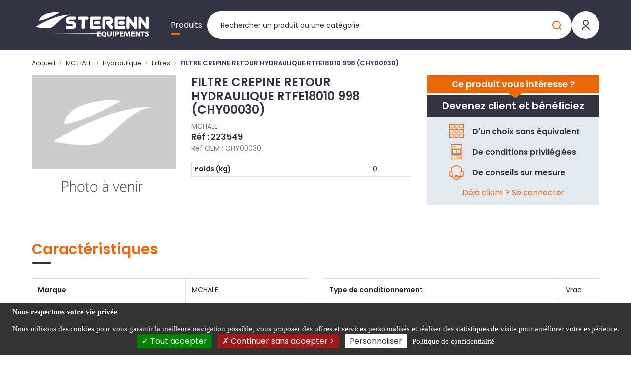

--- FILE ---
content_type: text/html; charset=UTF-8
request_url: https://sterennequipements.com/filtre-crepine-retour-hydraulique-rtfe18010-998-chy00030--223549
body_size: 75272
content:

<!DOCTYPE html>
<html class="no-js" lang="fr">
    <head itemscope itemtype="http://schema.org/WebSite">

        <meta charset="utf-8">
        <meta http-equiv="x-ua-compatible" content="ie=edge">
        <meta name="viewport" content="width=device-width, initial-scale=1">
        <meta name="description" content="">
        <title>
              FILTRE CREPINE RETOUR HYDRAULIQUE RTFE18010 998 (CHY00030)
  |
  STERENN Equipements
        </title>

        
                    <link rel="stylesheet" href="/build/fonts.ff1d2e63.css">
            <link rel="stylesheet" href="/build/steEquip.b3ae2461.css">
            <link rel="stylesheet" href="/build/1.b4c8cdb6.css"><link rel="stylesheet" href="/build/main.7183de93.css">

        
        <link rel="icon" type="image/x-icon" href="/build/img/favicon/sequipements/favicon.ico">
<link rel="apple-touch-icon" sizes="57x57" href="/build/img/favicon/sequipements/apple-icon-57x57.png">
<link rel="apple-touch-icon" sizes="60x60" href="/build/img/favicon/sequipements/apple-icon-60x60.png">
<link rel="apple-touch-icon" sizes="72x72" href="/build/img/favicon/sequipements/apple-icon-72x72.png">
<link rel="apple-touch-icon" sizes="76x76" href="/build/img/favicon/sequipements/apple-icon-76x76.png">
<link rel="apple-touch-icon" sizes="114x114" href="/build/img/favicon/sequipements/apple-icon-114x114.png">
<link rel="apple-touch-icon" sizes="120x120" href="/build/img/favicon/sequipements/apple-icon-120x120.png">
<link rel="apple-touch-icon" sizes="144x144" href="/build/img/favicon/sequipements/apple-icon-144x144.png">
<link rel="apple-touch-icon" sizes="152x152" href="/build/img/favicon/sequipements/apple-icon-152x152.png">
<link rel="apple-touch-icon" sizes="180x180" href="/build/img/favicon/sequipements/apple-icon-180x180.png">
<link rel="icon" type="image/png" sizes="192x192"  href="/build/img/favicon/sequipements/android-icon-192x192.png">
<link rel="icon" type="image/png" sizes="32x32" href="/build/img/favicon/sequipements/favicon-32x32.png">
<link rel="icon" type="image/png" sizes="96x96" href="/build/img/favicon/sequipements/favicon-96x96.png">
<link rel="icon" type="image/png" sizes="16x16" href="/build/img/favicon/sequipements/favicon-16x16.png">
<meta name="msapplication-TileImage" content="/build/img/favicon/sequipements/ms-icon-144x144.png">
<meta name="msapplication-TileColor" content="#ffffff">
<meta name="theme-color" content="#ffffff">
<link rel="manifest" href="/build/webmanifest/sequipements/webmanifest.json">


    </head>

    
    <body data-theme="STEEQUIP" id="pageProduct" class="pageCatalogue fromStart theme-steEquip   " data-locale="fr">

        <div id="app" data-user-price-type="disabled" data-authorizations="{&quot;ROLE_USER&quot;:false,&quot;ROLE_WEBEXTERNE&quot;:false,&quot;ROLE_WEBCOLLAB&quot;:false,&quot;ROLE_WEB&quot;:false,&quot;ROLE_WEBADMIN&quot;:false}" data-user-id="">
            
                                    <header>
                        



                        <div class="header__content">
                            <div class="container-fluid">
                                <div class="header2023">

                                    <div class="mobilemenu">

                                        <a href="#my-menu" class="mobilemenu_open">
                                            <span></span>
                                            <span></span>
                                            <span></span>
                                        </a>

                                        <div class="d-none">
                                            <nav id="my-menu">
                                                <ul class="firstLevel">
                                                    

<li><span>Produits</span><ul><li class="mm-divider mm-title-univers">
                Nos produits
            </li><li><span>AVANT</span><ul class="secondLevel"><li class="mm-title-categorie"><a href="/sterenn-equipements/avant" class="mm-btn mm-btn_next mm-listitem__btn">
                        AVANT
                        </a></li><li><span>Structure</span><ul class="secondLevel"><li class="mm-title-categorie"><a href="/sterenn-equipements/avant/structure-1" class="mm-btn mm-btn_next mm-listitem__btn">
                        Structure
                        </a></li><li><a href="/sterenn-equipements/avant/structure-1/chassis">Chassis</a></li><li><a href="/sterenn-equipements/avant/structure-1/carrosserie">Carrosserie</a></li><li><a href="/sterenn-equipements/avant/structure-1/roues-et-moyeux">Roues et moyeux</a></li><li><a href="/sterenn-equipements/avant/structure-1/reservoirs">Réservoirs</a></li><li><a href="/sterenn-equipements/avant/structure-1/leviers-pedales-de-commande-et-cables">Leviers, pédales de commande et câbles</a></li><li><a href="/sterenn-equipements/avant/structure-1/embrayage-et-transmission">Embrayage et transmission</a></li><li><a href="/sterenn-equipements/avant/structure-1/bras-de-levage">Bras de levage</a></li></ul></li><li><span>Moteur thermique</span><ul class="secondLevel"><li class="mm-title-categorie"><a href="/sterenn-equipements/avant/moteur-thermique" class="mm-btn mm-btn_next mm-listitem__btn">
                        Moteur thermique
                        </a></li><li><a href="/sterenn-equipements/avant/moteur-thermique/bloc-moteur">Bloc moteur</a></li><li><a href="/sterenn-equipements/avant/moteur-thermique/circuit-carburant">Circuit carburant</a></li><li><a href="/sterenn-equipements/avant/moteur-thermique/composants-electrique">Composants électrique</a></li><li><a href="/sterenn-equipements/avant/moteur-thermique/echappement">Echappement</a></li><li><a href="/sterenn-equipements/avant/moteur-thermique/refroidissement">Refroidissement</a></li></ul></li><li><span>Electrique</span><ul class="secondLevel"><li class="mm-title-categorie"><a href="/sterenn-equipements/avant/electrique" class="mm-btn mm-btn_next mm-listitem__btn">
                        Electrique
                        </a></li><li><a href="/sterenn-equipements/avant/electrique/batteries-et-onduleurs">Batteries et onduleurs</a></li><li><a href="/sterenn-equipements/avant/electrique/contacteurs-et-sondes">Contacteurs et sondes</a></li><li><a href="/sterenn-equipements/avant/electrique/eclairage-et-signalisation">Eclairage et signalisation</a></li><li><a href="/sterenn-equipements/avant/electrique/faisceaux-et-fusibles">Faisceaux et fusibles</a></li><li><a href="/sterenn-equipements/avant/electrique/jauges-et-compteurs">Jauges et compteurs</a></li><li><a href="/sterenn-equipements/avant/electrique/solenoides-et-relais">Solénoïdes et relais</a></li></ul></li><li><span>Filtration</span><ul class="secondLevel"><li class="mm-title-categorie"><a href="/sterenn-equipements/avant/filtration" class="mm-btn mm-btn_next mm-listitem__btn">
                        Filtration
                        </a></li><li><a href="/sterenn-equipements/avant/filtration/filtres-a-air">Filtres à air</a></li><li><a href="/sterenn-equipements/avant/filtration/filtres-a-carburant">Filtres à carburant</a></li><li><a href="/sterenn-equipements/avant/filtration/filtres-a-huile-moteur">Filtres à huile moteur</a></li><li><a href="/sterenn-equipements/avant/filtration/filtres-hydraulique">Filtres hydraulique</a></li><li><a href="/sterenn-equipements/avant/filtration/kits-filtres">Kits filtres</a></li></ul></li><li><span>Hydraulique</span><ul class="secondLevel"><li class="mm-title-categorie"><a href="/sterenn-equipements/avant/hydraulique" class="mm-btn mm-btn_next mm-listitem__btn">
                        Hydraulique
                        </a></li><li><a href="/sterenn-equipements/avant/hydraulique/distributeurs-clapets-et-joints">Distributeurs, clapets et joints</a></li><li><a href="/sterenn-equipements/avant/hydraulique/flexibles-et-durites">Flexibles et durites</a></li><li><a href="/sterenn-equipements/avant/hydraulique/manometres-et-debitmetres-1">Manomètres et débitmètres</a></li><li><a href="/sterenn-equipements/avant/hydraulique/moteurs-kits-joint-et-pieces-1">Moteurs, kits joint et pièces</a></li><li><a href="/sterenn-equipements/avant/hydraulique/multiconnecteurs-et-pieces">Multiconnecteurs et pièces</a></li><li><a href="/sterenn-equipements/avant/hydraulique/pompes-kits-joint-et-pieces-1">Pompes, kits joint et pièces</a></li><li><a href="/sterenn-equipements/avant/hydraulique/raccords-et-joints">Raccords et joints</a></li><li><a href="/sterenn-equipements/avant/hydraulique/refroidissement-1">Refroidissement</a></li><li><a href="/sterenn-equipements/avant/hydraulique/verins-kit-joints-et-pieces-1">Vérins, kit joints et pièces</a></li></ul></li><li><span>Pièces d&#039;accessoires</span><ul class="secondLevel"><li class="mm-title-categorie"><a href="/sterenn-equipements/avant/pieces-daccessoires" class="mm-btn mm-btn_next mm-listitem__btn">
                        Pièces d&#039;accessoires
                        </a></li><li><a href="/sterenn-equipements/avant/pieces-daccessoires/godets-et-fourches">Godets et fourches</a></li><li><a href="/sterenn-equipements/avant/pieces-daccessoires/herses">Herses</a></li><li><a href="/sterenn-equipements/avant/pieces-daccessoires/fraises">Fraises</a></li><li><a href="/sterenn-equipements/avant/pieces-daccessoires/balayeuses">Balayeuses</a></li><li><a href="/sterenn-equipements/avant/pieces-daccessoires/tondeuses-tailles-haie">Tondeuses, tailles haie</a></li><li><a href="/sterenn-equipements/avant/pieces-daccessoires/autres-1">Autres</a></li></ul></li><li><span>Pièces d&#039;usure</span><ul class="secondLevel"><li class="mm-title-categorie"><a href="/sterenn-equipements/avant/pieces-dusure-1" class="mm-btn mm-btn_next mm-listitem__btn">
                        Pièces d&#039;usure
                        </a></li><li><a href="/sterenn-equipements/avant/pieces-dusure-1/axes">Axes</a></li><li><a href="/sterenn-equipements/avant/pieces-dusure-1/bagues-rotules-et-rondelles">Bagues, rotules et rondelles</a></li><li><a href="/sterenn-equipements/avant/pieces-dusure-1/courroies">Courroies</a></li><li><a href="/sterenn-equipements/avant/pieces-dusure-1/patins-dusures">Patins d&#039;usures</a></li><li><a href="/sterenn-equipements/avant/pieces-dusure-1/silent-blocs-1">Silent blocs</a></li></ul></li><li><span>Consommables</span><ul class="secondLevel"><li class="mm-title-categorie"><a href="/sterenn-equipements/avant/consommables-1" class="mm-btn mm-btn_next mm-listitem__btn">
                        Consommables
                        </a></li><li><a href="/sterenn-equipements/avant/consommables-1/peinture-1">Peinture</a></li></ul></li><li><span>Marketing</span><ul class="secondLevel"><li class="mm-title-categorie"><a href="/sterenn-equipements/avant/marketing-1" class="mm-btn mm-btn_next mm-listitem__btn">
                        Marketing
                        </a></li><li><a href="/sterenn-equipements/avant/marketing-1/habillement-1">Habillement</a></li><li><a href="/sterenn-equipements/avant/marketing-1/loisirs-1">Loisirs</a></li><li><a href="/sterenn-equipements/avant/marketing-1/autres-2">Autres</a></li></ul></li></ul></li><li><span>MC HALE</span><ul class="secondLevel"><li class="mm-title-categorie"><a href="/sterenn-equipements/mc-hale" class="mm-btn mm-btn_next mm-listitem__btn">
                        MC HALE
                        </a></li><li><span>Structure</span><ul class="secondLevel"><li class="mm-title-categorie"><a href="/sterenn-equipements/mc-hale/structure" class="mm-btn mm-btn_next mm-listitem__btn">
                        Structure
                        </a></li><li><a href="/sterenn-equipements/mc-hale/structure/chassis-1">Chassis</a></li><li><a href="/sterenn-equipements/mc-hale/structure/carrosserie-1">Carrosserie</a></li><li><a href="/sterenn-equipements/mc-hale/structure/transmission">Transmission</a></li><li><a href="/sterenn-equipements/mc-hale/structure/faucheuses">Faucheuses</a></li><li><a href="/sterenn-equipements/mc-hale/structure/liage">Liage</a></li><li><a href="/sterenn-equipements/mc-hale/structure/groupe-pick-up-rotor">Groupe pick-up / rotor</a></li><li><a href="/sterenn-equipements/mc-hale/structure/enrubannage">Enrubannage</a></li><li><a href="/sterenn-equipements/mc-hale/structure/chambre-de-pressage">Chambre de pressage</a></li><li><a href="/sterenn-equipements/mc-hale/structure/basculeur-et-ejecteur">Basculeur et éjecteur</a></li></ul></li><li><span>Electrique</span><ul class="secondLevel"><li class="mm-title-categorie"><a href="/sterenn-equipements/mc-hale/electrique-1" class="mm-btn mm-btn_next mm-listitem__btn">
                        Electrique
                        </a></li><li><a href="/sterenn-equipements/mc-hale/electrique-1/moteurs">Moteurs</a></li><li><a href="/sterenn-equipements/mc-hale/electrique-1/boitiers-de-commande-et-composants">Boitiers de commande et composants</a></li><li><a href="/sterenn-equipements/mc-hale/electrique-1/capteurs-et-contacteurs">Capteurs et contacteurs</a></li><li><a href="/sterenn-equipements/mc-hale/electrique-1/cartes-et-composants-electronique">Cartes et composants électronique</a></li><li><a href="/sterenn-equipements/mc-hale/electrique-1/faisceaux-et-adaptateurs">Faisceaux et adaptateurs</a></li><li><a href="/sterenn-equipements/mc-hale/electrique-1/signalisation">Signalisation</a></li><li><a href="/sterenn-equipements/mc-hale/electrique-1/autres">Autres</a></li></ul></li><li><span>Hydraulique</span><ul class="secondLevel"><li class="mm-title-categorie"><a href="/sterenn-equipements/mc-hale/hydraulique-1" class="mm-btn mm-btn_next mm-listitem__btn">
                        Hydraulique
                        </a></li><li><a href="/sterenn-equipements/mc-hale/hydraulique-1/moteurs-kits-joint-et-pieces">Moteurs, kits joint et pièces</a></li><li><a href="/sterenn-equipements/mc-hale/hydraulique-1/accumulateurs">Accumulateurs</a></li><li><a href="/sterenn-equipements/mc-hale/hydraulique-1/blocs-clapets-et-joints">Blocs, clapets et joints</a></li><li><a href="/sterenn-equipements/mc-hale/hydraulique-1/electrovannes">Electrovannes</a></li><li><a href="/sterenn-equipements/mc-hale/hydraulique-1/filtres">Filtres</a></li><li><a href="/sterenn-equipements/mc-hale/hydraulique-1/joints-divers">Joints divers</a></li><li><a href="/sterenn-equipements/mc-hale/hydraulique-1/manometres-et-debitmetres">Manomètres et débitmètres</a></li><li><a href="/sterenn-equipements/mc-hale/hydraulique-1/pompes-kits-joint-et-pieces">Pompes, kits joint et pièces</a></li><li><a href="/sterenn-equipements/mc-hale/hydraulique-1/raccords-prises-et-flexibles">Raccords, prises et flexibles</a></li><li><a href="/sterenn-equipements/mc-hale/hydraulique-1/verins-kit-joints-et-pieces">Vérins, kit joints et pièces</a></li></ul></li><li><span>Lubrification</span><ul class="secondLevel"><li class="mm-title-categorie"><a href="/sterenn-equipements/mc-hale/lubrification" class="mm-btn mm-btn_next mm-listitem__btn">
                        Lubrification
                        </a></li><li><a href="/sterenn-equipements/mc-hale/lubrification/pompes-et-blocs-de-graissage">Pompes et blocs de graissage</a></li><li><a href="/sterenn-equipements/mc-hale/lubrification/raccords-graisseurs-et-pieces-de-pompes">Raccords, graisseurs et pièces de pompes</a></li><li><a href="/sterenn-equipements/mc-hale/lubrification/tuyaux-et-reservoirs">Tuyaux et réservoirs</a></li></ul></li><li><span>Pièces d&#039;usure</span><ul class="secondLevel"><li class="mm-title-categorie"><a href="/sterenn-equipements/mc-hale/pieces-dusure" class="mm-btn mm-btn_next mm-listitem__btn">
                        Pièces d&#039;usure
                        </a></li><li><a href="/sterenn-equipements/mc-hale/pieces-dusure/bagues-et-axes">Bagues et axes</a></li><li><a href="/sterenn-equipements/mc-hale/pieces-dusure/chaines-et-guides">Chaines et guides</a></li><li><a href="/sterenn-equipements/mc-hale/pieces-dusure/courroies-bavettes-et-baches">Courroies, bavettes et bâches</a></li><li><a href="/sterenn-equipements/mc-hale/pieces-dusure/couteaux">Couteaux</a></li><li><a href="/sterenn-equipements/mc-hale/pieces-dusure/dents">Dents</a></li><li><a href="/sterenn-equipements/mc-hale/pieces-dusure/freinage">Freinage</a></li><li><a href="/sterenn-equipements/mc-hale/pieces-dusure/kits-pieces-de-rechange">Kits pièces de rechange</a></li><li><a href="/sterenn-equipements/mc-hale/pieces-dusure/pignons-tendeurs-et-poulies">Pignons, tendeurs et poulies</a></li><li><a href="/sterenn-equipements/mc-hale/pieces-dusure/ressorts">Ressorts</a></li><li><a href="/sterenn-equipements/mc-hale/pieces-dusure/roulements-paliers-et-joints-spy">Roulements, paliers et joints spy</a></li><li><a href="/sterenn-equipements/mc-hale/pieces-dusure/silent-blocs">Silent blocs</a></li></ul></li><li><span>Consommables</span><ul class="secondLevel"><li class="mm-title-categorie"><a href="/sterenn-equipements/mc-hale/consommables" class="mm-btn mm-btn_next mm-listitem__btn">
                        Consommables
                        </a></li><li><a href="/sterenn-equipements/mc-hale/consommables/peinture">Peinture</a></li><li><a href="/sterenn-equipements/mc-hale/consommables/huile">Huile</a></li></ul></li><li><span>Quincaillerie</span><ul class="secondLevel"><li class="mm-title-categorie"><a href="/sterenn-equipements/mc-hale/quincaillerie" class="mm-btn mm-btn_next mm-listitem__btn">
                        Quincaillerie
                        </a></li><li><a href="/sterenn-equipements/mc-hale/quincaillerie/circlips-et-rondelles">Circlips et rondelles</a></li><li><a href="/sterenn-equipements/mc-hale/quincaillerie/goupilles-et-clavettes">Goupilles et clavettes</a></li><li><a href="/sterenn-equipements/mc-hale/quincaillerie/sangles-et-cables">Sangles et câbles</a></li><li><a href="/sterenn-equipements/mc-hale/quincaillerie/tirants-oeillets-tendeurs">Tirants, oeillets tendeurs</a></li><li><a href="/sterenn-equipements/mc-hale/quincaillerie/vis-et-ecrous">Vis et écrous</a></li></ul></li><li><span>Marketing</span><ul class="secondLevel"><li class="mm-title-categorie"><a href="/sterenn-equipements/mc-hale/marketing" class="mm-btn mm-btn_next mm-listitem__btn">
                        Marketing
                        </a></li><li><a href="/sterenn-equipements/mc-hale/marketing/amenagement-concession">Aménagement concession</a></li><li><a href="/sterenn-equipements/mc-hale/marketing/habillement">Habillement</a></li><li><a href="/sterenn-equipements/mc-hale/marketing/loisirs">Loisirs</a></li></ul></li></ul></li><li><span>BERTI</span><ul class="secondLevel"><li class="mm-title-categorie"><a href="/sterenn-equipements/berti" class="mm-btn mm-btn_next mm-listitem__btn">
                        BERTI
                        </a></li><li><span>Structure</span><ul class="secondLevel"><li class="mm-title-categorie"><a href="/sterenn-equipements/berti/structure-2" class="mm-btn mm-btn_next mm-listitem__btn">
                        Structure
                        </a></li><li><a href="/sterenn-equipements/berti/structure-2/axes-et-goupilles">Axes et goupilles</a></li><li><a href="/sterenn-equipements/berti/structure-2/bavettes">Bavettes</a></li><li><a href="/sterenn-equipements/berti/structure-2/chaines-et-manilles">Chaînes et manilles</a></li><li><a href="/sterenn-equipements/berti/structure-2/chassis-2">Châssis</a></li><li><a href="/sterenn-equipements/berti/structure-2/ressorts-1">Ressorts</a></li><li><a href="/sterenn-equipements/berti/structure-2/rotors">Rotors</a></li><li><a href="/sterenn-equipements/berti/structure-2/rouleaux">Rouleaux</a></li><li><a href="/sterenn-equipements/berti/structure-2/attelage">Attelage</a></li></ul></li><li><span>Hydraulique</span><ul class="secondLevel"><li class="mm-title-categorie"><a href="/sterenn-equipements/berti/hydraulique-2" class="mm-btn mm-btn_next mm-listitem__btn">
                        Hydraulique
                        </a></li><li><a href="/sterenn-equipements/berti/hydraulique-2/capteurs-et-contacteurs-1">Capteurs et contacteurs</a></li><li><a href="/sterenn-equipements/berti/hydraulique-2/filtres-1">Filtres</a></li><li><a href="/sterenn-equipements/berti/hydraulique-2/flexibles-et-raccords">Flexibles et raccords</a></li><li><a href="/sterenn-equipements/berti/hydraulique-2/moteurs-1">Moteurs</a></li><li><a href="/sterenn-equipements/berti/hydraulique-2/raccords-et-clapets">Raccords et clapets</a></li><li><a href="/sterenn-equipements/berti/hydraulique-2/verins">Vérins</a></li></ul></li><li><span>Pièces d&#039;usure</span><ul class="secondLevel"><li class="mm-title-categorie"><a href="/sterenn-equipements/berti/pieces-dusure-2" class="mm-btn mm-btn_next mm-listitem__btn">
                        Pièces d&#039;usure
                        </a></li><li><a href="/sterenn-equipements/berti/pieces-dusure-2/ailettes-de-ventilation">Ailettes de ventilation</a></li><li><a href="/sterenn-equipements/berti/pieces-dusure-2/couteaux-1">Couteaux</a></li><li><a href="/sterenn-equipements/berti/pieces-dusure-2/dents-1">Dents</a></li><li><a href="/sterenn-equipements/berti/pieces-dusure-2/douilles-et-rondelles">Douilles et rondelles</a></li><li><a href="/sterenn-equipements/berti/pieces-dusure-2/marteaux">Marteaux</a></li><li><a href="/sterenn-equipements/berti/pieces-dusure-2/patins">Patins</a></li><li><a href="/sterenn-equipements/berti/pieces-dusure-2/vis-et-ecrous-1">Vis et écrous</a></li></ul></li><li><span>Consommables</span><ul class="secondLevel"><li class="mm-title-categorie"><a href="/sterenn-equipements/berti/consommables-2" class="mm-btn mm-btn_next mm-listitem__btn">
                        Consommables
                        </a></li><li><a href="/sterenn-equipements/berti/consommables-2/peinture-2">Peinture</a></li></ul></li><li><span>Transmission</span><ul class="secondLevel"><li class="mm-title-categorie"><a href="/sterenn-equipements/berti/transmission-2" class="mm-btn mm-btn_next mm-listitem__btn">
                        Transmission
                        </a></li><li><a href="/sterenn-equipements/berti/transmission-2/boitiers-et-piece-de-boitiers">Boitiers et pièce de boitiers</a></li><li><a href="/sterenn-equipements/berti/transmission-2/cardans-et-pieces">Cardans et pièces</a></li><li><a href="/sterenn-equipements/berti/transmission-2/courroies-1">Courroies</a></li><li><a href="/sterenn-equipements/berti/transmission-2/joints-spi">Joints spi</a></li><li><a href="/sterenn-equipements/berti/transmission-2/poulies">Poulies</a></li><li><a href="/sterenn-equipements/berti/transmission-2/roulements-et-paliers">Roulements et paliers</a></li></ul></li><li><span>Marketing</span><ul class="secondLevel"><li class="mm-title-categorie"><a href="/sterenn-equipements/berti/marketing-2" class="mm-btn mm-btn_next mm-listitem__btn">
                        Marketing
                        </a></li><li><a href="/sterenn-equipements/berti/marketing-2/habillement-2">Habillement</a></li></ul></li></ul></li><li><span>Entretien</span><ul class="secondLevel"><li class="mm-title-categorie"><a href="/machines/entretien" class="mm-btn mm-btn_next mm-listitem__btn">
                        Entretien
                        </a></li><li><span>TP</span><ul class="secondLevel"><li class="mm-title-categorie"><a href="/machines/entretien/tp" class="mm-btn mm-btn_next mm-listitem__btn">
                        TP
                        </a></li><li><a href="/machines/entretien/tp/broyeurs-a-marteaux-mobiles">Broyeurs à marteaux mobiles</a></li></ul></li></ul></li></ul></li>
                                                    <li class="mm-account">
                                                        <a href="/authentification" class="btn btn-primary btnConnect">
                                                            <svg class="icoCompte" width="24" height="24" viewBox="0 0 24 24" fill="none" xmlns="http://www.w3.org/2000/svg">
<path d="M4 22C4 19.8783 4.84285 17.8434 6.34315 16.3431C7.84344 14.8429 9.87827 14 12 14C14.1217 14 16.1566 14.8429 17.6569 16.3431C19.1571 17.8434 20 19.8783 20 22H18C18 20.4087 17.3679 18.8826 16.2426 17.7574C15.1174 16.6321 13.5913 16 12 16C10.4087 16 8.88258 16.6321 7.75736 17.7574C6.63214 18.8826 6 20.4087 6 22H4ZM12 13C8.685 13 6 10.315 6 7C6 3.685 8.685 1 12 1C15.315 1 18 3.685 18 7C18 10.315 15.315 13 12 13ZM12 11C14.21 11 16 9.21 16 7C16 4.79 14.21 3 12 3C9.79 3 8 4.79 8 7C8 9.21 9.79 11 12 11Z" fill="white"/>
</svg>

                                                            &nbsp;Connexion espace client
                                                        </a>
                                                    </li>
                                                                                                                                                                
                                                </ul>
                                            </nav>
                                        </div>

                                    </div>

                                    <div class="logo">
                                        <a
                                            class="" href="/">
                                                                                        <svg version="1.1" id="Calque_1" xmlns="http://www.w3.org/2000/svg" xmlns:xlink="http://www.w3.org/1999/xlink" x="0px"
     y="0px"
     viewBox="0 0 504.7 120.2" enable-background="new 0 0 504.7 120.2" xml:space="preserve" class="logo">
<path fill="#FFFFFF" d="M253.8,49.7c0.1-4.5,2.3-6.7,6.6-6.8l13.5,0c4.5,0,6.7,2.3,6.8,6.8c-0.1,4.5-2.4,6.7-6.8,6.7l-13.5,0
    C256,56.4,253.8,54.1,253.8,49.7"/>
    <path fill="#FFFFFF" d="M177,29.2c0,4.5-2.2,6.7-6.5,6.7l-20.4-0.1c-4.5,0-6.8,1.2-6.8,3.4c0.1,2.1,2.4,3.2,6.9,3.2l6.6,0
    c13.5,0.1,20.2,5.8,20.3,17c0,11-6.8,16.5-20.3,16.5l-20.1,0c-4.5,0-6.7-2.2-6.7-6.6c0-4.4,2.2-6.7,6.6-6.6l20.2-0.1
    c4.5,0,6.8-1.2,6.8-3.4s-2.3-3.4-6.8-3.4l-6.6,0c-13.4-0.1-20.1-5.6-20.1-16.6c-0.1-11.2,6.7-16.8,20.2-16.8l20.2,0
    C174.7,22.6,177,24.8,177,29.2"/>
    <path fill="#FFFFFF" d="M190.1,22.6l33.9,0.1c4.2,0.1,6.3,2.2,6.3,6.5c0,4.6-2.3,6.9-6.8,6.9l-10,0l0,33.5c-0.1,4.4-2.3,6.6-6.8,6.7
    c-4.5,0-6.7-2.2-6.7-6.5l0.1-33.7l-10.1,0c-4.5,0-6.7-2.3-6.7-6.8C183.5,24.9,185.7,22.7,190.1,22.6"/>
    <path fill="#FFFFFF" d="M243.6,22.4l33.9,0.1c4.2,0.1,6.3,2.2,6.3,6.5c0,4.6-2.3,6.9-6.8,6.9l-26.7,0l0,26.7l26.6,0.1
    c4.5,0,6.8,2.3,6.8,6.8c0,4.4-2.2,6.6-6.7,6.7l-33.5-0.1c-4.4,0-6.7-2.2-6.7-6.5l0.1-40.4C236.9,24.7,239.1,22.4,243.6,22.4"/>
    <path fill="#FFFFFF" d="M297,22.5l23.5,0c4.4,0,8.3,1.7,11.6,5.1c3.4,3.4,5,7.3,5,11.6c0,4.6-0.9,8.5-2.6,11.7
    c-1.7,3.2-4.2,4.8-7.6,4.9l8.3,8.4c1.3,1.3,2,3.1,2,5.2c-0.1,4.5-2.3,6.7-6.7,6.7c-2.3,0.1-4.5-1-6.7-3.3l-13.4-16.7
    c-2.2-2.4-3.4-4.7-3.4-6.9c0-4.5,2.3-6.8,6.8-6.7l4.8,0c3.5,0,5.3-1,5.2-3.2c0-2.2-1.8-3.3-5.3-3.3l-4.9,0l-9.9,0l-0.1,33.5
    c0,4.5-2.2,6.7-6.8,6.7c-4.5,0-6.7-2.2-6.7-6.7l0.1-40.3C290.3,24.8,292.6,22.6,297,22.5"/>
    <path fill="#FFFFFF" d="M350.4,22.4l33.9,0.1c4.2,0.1,6.3,2.2,6.3,6.5c0,4.6-2.3,6.9-6.8,6.9l-26.7,0l0,26.7l26.6,0.1
    c4.5,0,6.8,2.3,6.8,6.8c0,4.4-2.2,6.6-6.7,6.7l-33.5-0.1c-4.5,0-6.7-2.2-6.7-6.5l0.1-40.4C343.7,24.7,346,22.4,350.4,22.4"/>
    <linearGradient id="SVGID_1_white" gradientUnits="userSpaceOnUse" x1="60.6431" y1="23.5019" x2="268.8231" y2="23.5019"
                    gradientTransform="matrix(1 0 0 -1 0 122)">
        <stop offset="0" style="stop-color:#333344"/>
        <stop offset="1" style="stop-color:#FFFFFF"/>
    </linearGradient>
    <rect x="60.6" y="96.7" fill="url(#SVGID_1_white)" width="208.2" height="3.7"/>
    <path fill="#FFFFFF" d="M485.9,76.2c-2.1,0-3.9-0.9-5.2-2.7L460,46.4l0,23.5c0,1.8-0.7,3.3-2,4.6c-1.3,1.2-2.9,1.8-4.6,1.8
    c-1.8,0-3.4-0.6-4.6-1.7c-1.4-1.2-2.1-2.8-2.1-4.7v-41c0-1.8,0.7-3.4,2-4.6c1.3-1.2,2.9-1.8,4.7-1.8c2.2,0,4.1,1,5.5,2.8l20.6,27
    l0-23.3c0-1.8,0.7-3.4,1.9-4.6c1.2-1.2,2.9-1.9,4.8-1.9c1.8,0,3.4,0.7,4.7,1.9c1.2,1.2,1.9,2.8,1.9,4.6v41c0,1.8-0.7,3.4-2,4.6
    C489.8,75.3,488.3,76.2,485.9,76.2"/>
    <path fill="#FFFFFF" d="M433.7,76.2c-2.1,0-3.9-0.9-5.2-2.7l-20.7-27.1l0,23.5c0,1.8-0.7,3.3-2,4.6c-1.3,1.2-2.9,1.8-4.6,1.8
    c-1.8,0-3.4-0.6-4.6-1.7c-1.4-1.2-2.1-2.8-2.1-4.7v-41c0-1.8,0.7-3.4,2-4.6c1.3-1.2,2.9-1.8,4.7-1.8c2.2,0,4.1,1,5.5,2.8l20.6,27
    l0-23.3c0-1.8,0.6-3.4,1.9-4.6c1.2-1.2,2.9-1.9,4.8-1.9c1.8,0,3.4,0.7,4.7,1.9c1.2,1.2,1.9,2.8,1.9,4.6v41c0,1.8-0.7,3.4-2,4.6
    C437.6,75.3,436.1,76.2,433.7,76.2"/>
    <path fill="#FFFFFF" d="M367.5,42c-4.2,0-7.6,3.4-7.6,7.6c0,4.2,3.4,7.6,7.6,7.6h12.3c4.2,0,7.6-3.4,7.6-7.6c0-4.2-3.4-7.6-7.6-7.6
    H367.5z"/>
    <path fill="#FFFFFF" d="M102.6,5.6c0,0-7-2.7-22-1.6c0,0-18.7,0.7-41,9.8c0,0-22.5,9.3-23.9,26c0,0,9.4,0,23.2-4.9
    c0,0,15.9-5.5,25.8-10.3c0,0,14.7-6.7,20.7-9.9C85.4,14.7,98.4,8.2,102.6,5.6"/>
    <path fill="#FFFFFF" d="M-0.1,67.6c0,0,22.5,4.5,41.3,5.1c0,0,21,0.8,30.1-4.2c0,0,4.5-2.3,13.8-11.1c0,0,15.5-14.6,19.5-18
    c0,0,11.5-10.5,22.5-16.6c0,0,13.6-8.4,27.4-8.3c0,0-12.7-0.8-23.2,0.8c0,0-12.1,1.3-25.8,4.8c0,0-14.9,3.6-31.6,10
    c0,0-18.8,7.3-31.3,13.4c0,0-16.5,8.2-19.5,9.8C23.2,53.4,6.8,62-0.1,67.6"/>
    <g>
        <path fill="#FFFFFF"
              d="M282.2,100.6h-9.1v5.6h10.2v4.3h-15.8V87.1h15.3v4.3h-9.6v4.8h9.1L282.2,100.6L282.2,100.6z"/>
        <path fill="#FFFFFF" d="M307.4,114.5c-3.5-1-6.5-2-9.8-3.3c-0.5-0.2-1.1-0.3-1.7-0.3c-5.6-0.3-10.8-4.2-10.8-11.9
        c0-7,4.7-12.3,12.1-12.3c7.6,0,11.7,5.4,11.7,11.8c0,5.3-2.6,9.1-5.9,10.4v0.1c1.9,0.5,4,0.9,6,1.3L307.4,114.5z M303,98.7
        c0-4.3-2.1-7.8-5.9-7.8s-6,3.5-6,7.9c0,4.4,2.2,7.8,6,7.8C300.8,106.6,303,103.3,303,98.7z"/>
        <path fill="#FFFFFF" d="M317.3,87.1v13.4c0,4,1.6,6.1,4.5,6.1c2.9,0,4.5-1.9,4.5-6.1V87.1h5.6v13.1c0,7.2-3.9,10.6-10.3,10.6
        c-6.2,0-9.9-3.3-9.9-10.7v-13H317.3z"/>
        <path fill="#FFFFFF" d="M341.6,87.1v23.4H336V87.1H341.6z"/>
        <path fill="#FFFFFF" d="M345.7,87.4c1.7-0.3,4.1-0.5,7.6-0.5c3.5,0,5.9,0.6,7.6,1.9c1.6,1.2,2.6,3.1,2.6,5.4c0,2.3-0.8,4.2-2.3,5.6
        c-1.9,1.7-4.7,2.5-8,2.5c-0.7,0-1.4,0-1.9-0.1v8.3h-5.5L345.7,87.4L345.7,87.4z M351.2,98c0.5,0.1,1.1,0.1,1.9,0.1
        c3,0,4.8-1.4,4.8-3.8c0-2.2-1.6-3.4-4.4-3.4c-1.1,0-1.9,0.1-2.3,0.2V98z"/>
        <path fill="#FFFFFF"
              d="M380.9,100.6h-9.1v5.6H382v4.3h-15.8V87.1h15.3v4.3h-9.6v4.8h9.1L380.9,100.6L380.9,100.6z"/>
        <path fill="#FFFFFF" d="M405.9,101.5c-0.1-2.8-0.2-6.2-0.2-9.6h-0.1c-0.8,3-1.8,6.3-2.8,9.1l-3,9.1h-4.4l-2.6-9.1
        c-0.8-2.7-1.6-6.1-2.2-9.1h-0.1c-0.1,3.2-0.3,6.8-0.4,9.7l-0.4,8.9h-5.2l1.6-23.4h7.5l2.4,7.8c0.8,2.7,1.5,5.6,2.1,8.3h0.1
        c0.7-2.7,1.5-5.8,2.4-8.4l2.6-7.8h7.3l1.4,23.4h-5.5L405.9,101.5z"/>
        <path fill="#FFFFFF" d="M430,100.6h-9.1v5.6H431v4.3h-15.8V87.1h15.3v4.3h-9.6v4.8h9.1L430,100.6L430,100.6z"/>
        <path fill="#FFFFFF" d="M434,110.5V87.1h6.5l5.1,8.6c1.5,2.5,2.9,5.4,4,8h0.1c-0.4-3.1-0.5-6.2-0.5-9.7v-6.8h5.1v23.4h-5.9l-5.3-9
        c-1.5-2.5-3.1-5.5-4.3-8.2l-0.1,0c0.1,3.1,0.2,6.4,0.2,10.2v7L434,110.5L434,110.5z"/>
        <path fill="#FFFFFF" d="M463.3,91.5h-6.6v-4.4h19v4.4h-6.8v18.9h-5.6V91.5z"/>
        <path fill="#FFFFFF" d="M477.7,105c1.5,0.7,3.8,1.5,6.2,1.5c2.6,0,3.9-1,3.9-2.5c0-1.5-1.2-2.3-4.1-3.3c-4.1-1.3-6.8-3.5-6.8-6.9
        c0-4,3.5-7,9.4-7c2.8,0,4.8,0.6,6.3,1.2l-1.2,4.3c-1-0.4-2.8-1.1-5.2-1.1s-3.6,1-3.6,2.2c0,1.5,1.4,2.2,4.6,3.3
        c4.4,1.5,6.4,3.7,6.4,7c0,3.9-3.2,7.2-10,7.2c-2.8,0-5.6-0.7-7-1.4L477.7,105z"/>
    </g>
</svg>

                                        </a>
                                    </div>

                                                                            <div class="menu">
                                            <nav>
                                                                                                
<ul class="navbar-nav mr-auto navPrimary d-none d-xl-flex">
  <li class="nav-item active">
    <a class="nav-link openTreeStructuresMenu" href="#">Produits</a>
  </li>

  
</ul>

                                            </nav>
                                        </div>
                                    
                                    <div class="search">
                                        <form class="header__searchForm">
                                            <input class="search-npt-txt" type="text" value="" placeholder="Rechercher un produit ou une catégorie" aria-label="Rechercher un produit" disabled="disabled">
                                            <button class="searchBtn" type="button">
                                                <svg width="20" height="20" viewBox="0 0 20 20" fill="none" xmlns="http://www.w3.org/2000/svg">
<path fill-rule="evenodd" clip-rule="evenodd" d="M8.5 0C3.80558 0 0 3.80558 0 8.5C0 13.1944 3.80558 17 8.5 17C10.4869 17 12.3146 16.3183 13.7619 15.176L17.4142 18.8283C17.8047 19.2188 18.4379 19.2188 18.8284 18.8283C19.2189 18.4378 19.2189 17.8046 18.8284 17.4141L15.1761 13.7618C16.3183 12.3145 17 10.4868 17 8.5C17 3.80558 13.1944 0 8.5 0ZM2 8.5C2 4.91015 4.91015 2 8.5 2C12.0899 2 15 4.91015 15 8.5C15 12.0899 12.0899 15 8.5 15C4.91015 15 2 12.0899 2 8.5Z"/>
</svg>

                                            </button>
                                            <button class="close resetSearchBtn" data-type="reset-search-field" type="button">
                                                <i class="fal fa-times"></i>
                                            </button>
                                        </form>
                                    </div>

                                    <div class="user">
                                        <div class="user__account dropdown-element">
                                            
    <a href="/authentification" class="btnAccount">
        <svg class="icoCompte" width="24" height="24" viewBox="0 0 24 24" fill="none" xmlns="http://www.w3.org/2000/svg">
<path d="M4 22C4 19.8783 4.84285 17.8434 6.34315 16.3431C7.84344 14.8429 9.87827 14 12 14C14.1217 14 16.1566 14.8429 17.6569 16.3431C19.1571 17.8434 20 19.8783 20 22H18C18 20.4087 17.3679 18.8826 16.2426 17.7574C15.1174 16.6321 13.5913 16 12 16C10.4087 16 8.88258 16.6321 7.75736 17.7574C6.63214 18.8826 6 20.4087 6 22H4ZM12 13C8.685 13 6 10.315 6 7C6 3.685 8.685 1 12 1C15.315 1 18 3.685 18 7C18 10.315 15.315 13 12 13ZM12 11C14.21 11 16 9.21 16 7C16 4.79 14.21 3 12 3C9.79 3 8 4.79 8 7C8 9.21 9.79 11 12 11Z" fill="#3A4046"/>
</svg>

                    </a>

                                        </div>
                                                                                <div class="user__lang">
                                                                                                                                                                        </div>
                                    </div>

                                </div>
                            </div>
                        </div>

                        <div class="header__productsMenu">
                            <div class="container-fluid">
                                <button type="button" class="close"><i class="fal fa-times"></i></button>
                                <div class="menu-content"></div>
                                                                                                                                </div>
                        </div>

                        <div class="header__searchZone">
                            <div class="container-fluid">
                                <div class="zoneSearch__results">
                                    <div id="suggestContainer" class="zoneSearch__zoneSuggest">
    <div>
                                </div>
</div>

                                </div>
                            </div>
                        </div>

                    </header>
                
                                                    
                                    <div class="container-fluid">
                        <nav aria-label="breadcrumb" class="navBreadcrumb">
                            <ol class="breadcrumb">
                                <li class="breadcrumb-item">
                                    <a href="/">Accueil</a>
                                </li>
                                        <li class="breadcrumb-item">
      <a href="/sterenn-equipements/mc-hale">
        MC HALE
      </a>
    </li>
        <li class="breadcrumb-item">
      <a href="/sterenn-equipements/mc-hale/hydraulique-1">
        Hydraulique
      </a>
    </li>
        <li class="breadcrumb-item">
      <a href="/sterenn-equipements/mc-hale/hydraulique-1/filtres">
        Filtres
      </a>
    </li>
  
  <li class="breadcrumb-item active">
    FILTRE CREPINE RETOUR HYDRAULIQUE RTFE18010 998 (CHY00030)
  </li>
                            </ol>
                        </nav>
                    </div>
                
                <div class="container-fluid">
    </div>


                  
      <div class="container-fluid d-lg-none">
      <div class="navBreadcrumbMobile">
        <button onclick="window.history.back()">
          <i class="fal fa-arrow-left"></i>
        </button>
        <a href="/sterenn-equipements/mc-hale/hydraulique-1">Hydraulique</a>
        <i class="fal fa-chevron-right"></i>
        <a href="/sterenn-equipements/mc-hale/hydraulique-1/filtres">Filtres</a>
      </div>
    </div>
  
  
  <div class="dataArticle container-fluid" data-article="{&quot;sku&quot;:&quot;223549&quot;,&quot;name&quot;:&quot;FILTRE CREPINE RETOUR HYDRAULIQUE RTFE18010 998 (CHY00030)&quot;,&quot;category&quot;:&quot;Filtres&quot;}">
    
    <div class="priceBlock">
                    <div class="zoneBeCustomer">

              <div class="titleBeCustomer">
                <h2>Ce produit vous intéresse ?</h2>
              </div>

              <div class="blocBeCustomer">
                <h2>Devenez client et bénéficiez</h2>

                <div class="blocBeCustomerContent">
                  <div>
                    <svg xmlns="http://www.w3.org/2000/svg" viewBox="0 0 42 40" class="icoCatalogue">
    <path class="mainBgColor" d="M10,2v8H2V2h8m2-2H0V12H12V0Z"/>
    <path class="mainBgColor" d="M25,2v8H17V2h8m2-2H15V12H27V0Z"/>
    <path class="mainBgColor" d="M40,2v8H32V2h8m2-2H30V12H42V0Z"/>
    <path class="mainBgColor" d="M10,16v8H2V16h8m2-2H0V26H12V14Z"/>
    <path class="mainBgColor" d="M25,16v8H17V16h8m2-2H15V26H27V14Z"/>
    <path class="mainBgColor" d="M40,16v8H32V16h8m2-2H30V26H42V14Z"/>
    <path class="mainBgColor" d="M10,30v8H2V30h8m2-2H0V40H12V28Z"/>
    <path class="mainBgColor" d="M25,30v8H17V30h8m2-2H15V40H27V28Z"/>
    <path class="mainBgColor" d="M40,30v8H32V30h8m2-2H30V40H42V28Z"/>
</svg>

                    <span>D'un choix sans équivalent</span>
                    <svg xmlns="http://www.w3.org/2000/svg" viewBox="0 0 39.54 51.06" class="icoTarifs">
    <path class="mainBgColor" d="M37.74,51.06H1.55A1.55,1.55,0,0,1,0,49.51v-48A1.54,1.54,0,0,1,1.55,0H37.76a1.78,1.78,0,0,1,1.78,1.78V49.26A1.81,1.81,0,0,1,37.74,51.06ZM2.1,49H37.43V2.1H2.1Z"/>
    <path class="mainBgColor" d="M19.77,9.63H5A1.05,1.05,0,0,1,4,8.51a1,1,0,0,1,1-1H19.77a1,1,0,0,1,1,1.11,1.06,1.06,0,0,1-1,1Z"/>
    <path class="mainBgColor" d="M34.48,14.05H5A1.05,1.05,0,0,1,5,12H34.48a1.06,1.06,0,0,1,1,1.12,1,1,0,0,1-1,1Z"/>
    <path class="mainBgColor" d="M35.53,31.74H4V16.37H35.53ZM6.05,29.64H33.43V18.47H6.05Z"/>
    <path class="mainBgColor" d="M34.48,36.16H5a1,1,0,0,1-1-1.11,1.06,1.06,0,0,1,1-1H34.48a1.06,1.06,0,0,1,1,1.12,1,1,0,0,1-1,1Z"/>
    <path class="mainBgColor" d="M34.48,40.58H5a1,1,0,0,1-1-1.11,1.06,1.06,0,0,1,1-1H34.48a1.06,1.06,0,0,1,1,1.12,1,1,0,0,1-1,1Z"/>
    <path class="mainBgColor" d="M34.48,45H21.4a1.07,1.07,0,0,1-1.12-1,1.05,1.05,0,0,1,1-1.11H34.48a1.05,1.05,0,0,1,1.12,1,1.07,1.07,0,0,1-1,1.12Z"/></g>
    <path class="mainBgColor" d="M22.48,28.12a4.2,4.2,0,0,1-2,.48,3.75,3.75,0,0,1-3.07-1.44,3.7,3.7,0,0,1-.72-1.63h-.81v-.9h.7v-.21c0-.12,0-.25,0-.37h-.71v-.9h.85a3.88,3.88,0,0,1,.87-1.73,3.78,3.78,0,0,1,2.91-1.28,4.68,4.68,0,0,1,1.89.38L22.08,22a3.46,3.46,0,0,0-1.4-.31,1.91,1.91,0,0,0-1.54.69,1.8,1.8,0,0,0-.4.82h3.13v.9H18.54c0,.12,0,.25,0,.38v.2h3.34v.9H18.7a1.87,1.87,0,0,0,2.05,1.52,3.5,3.5,0,0,0,1.43-.33Z"/>
</svg>

                    <span>De conditions privilégiées</span>
                    <svg xmlns="http://www.w3.org/2000/svg" viewBox="0 0 46.32 46.96" class="icoAssistance">
    <path class="mainBgColor" d="M43.23,20.19H41.4c.09-3-.24-10-4.66-15C33.64,1.76,29.18,0,23.47,0c-6.84,0-12,2-15.26,5.94C4.12,10.83,4.09,17.27,4.33,20.19H3.09A3.09,3.09,0,0,0,0,23.28V34A3.09,3.09,0,0,0,3.09,37.1H8.32a16.09,16.09,0,0,0,29.42.56H38a1.65,1.65,0,0,0,.31,0,20.58,20.58,0,0,1,3.65-.52h1.3A3.09,3.09,0,0,0,46.32,34V23.28A3.09,3.09,0,0,0,43.23,20.19Zm.5,3.09V34a.5.5,0,0,1-.5.5h-.45c-.05,0-.1,0-.16,0-.25,0-.49,0-.74,0H39.26V31s0-.06,0-.09V22.78h.52l.09,0H40l.18,0h3A.5.5,0,0,1,43.73,23.28ZM7.06,34.52h-4a.5.5,0,0,1-.5-.5V23.28a.5.5,0,0,1,.5-.5h2.4a1.35,1.35,0,0,0,.53,0h1Zm16.22,9.74A13.51,13.51,0,0,1,9.65,30.86V21.49a1.31,1.31,0,0,0-.79-1.2,1.45,1.45,0,0,0-.51-.1H6.93c-.21-2.41-.29-8.34,3.27-12.6,2.78-3.32,7.24-5,13.27-5C28.4,2.59,32.21,4.05,34.8,7c3.83,4.28,4.08,10.64,4,13.24H38a1.3,1.3,0,0,0-1.3,1.29v9.44A13.58,13.58,0,0,1,36,35.07H29.19v-.23a2.08,2.08,0,0,0-2.08-2.07H19.83a2.08,2.08,0,0,0-2.08,2.07v3A2.08,2.08,0,0,0,19.83,40h7.28a2.08,2.08,0,0,0,2.08-2.08v-.21h5.57A13.51,13.51,0,0,1,23.28,44.26Zm3.32-8.91v2H20.34v-2Z"/>
</svg>

                    <span>De conseils sur mesure</span>
                  </div>
                </div>

                <div>
                                    <p>
                    <a href="/authentification" class="lnkConnect">Déjà client ? Se connecter</a>
                  </p>
                </div>

              </div>
            </div>
            </div>

        <div class="visuelDesktop">
        




<div
    class="sliderProduct">

    
            <img src="/build/img/tsPlaceholder.svg" alt="MCHALE" class="img-fluid">

    </div>







    </div>
    
    <div class="infoBlock">
        <div class="order-1">
            <h1 class="product-title-with-favorite">
                <span>
                                                                FILTRE CREPINE RETOUR HYDRAULIQUE RTFE18010 998 (CHY00030)
                                    </span>
                            </h1>
            <p>
            <small>
                                <span>MCHALE</span>
                <br>
                                <span class="sku">Réf : 223549</span>
                <br>
                <span class="d-block reference-oem">
                                    Réf OEM : CHY00030
                                </span>
            </small>
            </p>

                        <div class="d-none d-lg-block mb-3">
                    
            </div>
            
                        <div class="d-lg-none">
                <sterenn-article-stock :card="false" :is-desktop="false" :sku="&quot;223549&quot;" :not-stocked="false" :availability-date="&quot;2023-08-30&quot;"></sterenn-article-stock>
            </div>
                    </div>

        <div class="d-lg-none order-2">
            




<div
    class="sliderProduct">

    
            <img src="/build/img/tsPlaceholder.svg" alt="MCHALE" class="img-fluid">

    </div>







        </div>

        <div class="order-3">
            
                        <div class="d-none d-lg-block">
                




                                
    <div class="caracteristiquesSummary mt-3 mb-3">
        <table class="table table-sm table-bordered">
                            <tr>
                    <th>Poids (kg)</th>
                    <td>0</td>
                </tr>
                    </table>
    </div>

    
            </div>
            
            <div class="mobileCriteres d-lg-none">
                                
                        </div>
        </div>
    </div>

    <div class="moreBlock"><!-- don't remove me --></div>

    
    
<div class="zoneAncres">
  <div class="container-fluid">
    <div class="navAncres">
                                                      
            <div class="cursor"></div>
    </div>
  </div>
</div>

<div class="zoneDescription">
    
    
    
    
    
    

        
        







        
                
                
        
    <div id="wrapperCaracteristiques" class="zoneCaracteristiques js-cursor d-lg-block">
        <a class="anchor" id="anchorCaracteristiques"></a>
        <div class="titleSection">Caractéristiques</div>
        <div class="row">
                            <div class="col-12 col-lg-6">
                    <table class="table table-bordered">
                                                                        <tr>
                                <th>Marque</th>
                                <td>MCHALE</td>
                            </tr>
                                                                                                <tr>
                                <th>Poids (kg)</th>
                                <td>0</td>
                            </tr>
                                                                </table>
                </div>
                            <div class="col-12 col-lg-6">
                    <table class="table table-bordered">
                                                                        <tr>
                                <th>Type de conditionnement</th>
                                <td>Vrac</td>
                            </tr>
                                                                                                <tr>
                                <th>Quantité dans le conditionnement de vente</th>
                                <td>1</td>
                            </tr>
                                                                </table>
                </div>
                    </div>
    </div>



</div>


    


        
    
    
  </div>

  <div class="zoneVisuelAgri">
    <img src="/build/img/footer-sequipements.jpg" alt="sequipements">
</div>


    

                
                    
<footer>
    <div class="container-fluid">

        <div class="logoFooter">
            <svg version="1.1" id="Calque_1" xmlns="http://www.w3.org/2000/svg" xmlns:xlink="http://www.w3.org/1999/xlink" x="0px"
     y="0px"
     viewBox="0 0 504.7 120.2" enable-background="new 0 0 504.7 120.2" xml:space="preserve" class="logo">
<path fill="#575756" d="M253.8,49.7c0.1-4.5,2.3-6.7,6.6-6.8l13.5,0c4.5,0,6.7,2.3,6.8,6.8c-0.1,4.5-2.4,6.7-6.8,6.7l-13.5,0
    C256,56.4,253.8,54.1,253.8,49.7"/>
    <path fill="#575756" d="M177,29.2c0,4.5-2.2,6.7-6.5,6.7l-20.4-0.1c-4.5,0-6.8,1.2-6.8,3.4c0.1,2.1,2.4,3.2,6.9,3.2l6.6,0
    c13.5,0.1,20.2,5.8,20.3,17c0,11-6.8,16.5-20.3,16.5l-20.1,0c-4.5,0-6.7-2.2-6.7-6.6c0-4.4,2.2-6.7,6.6-6.6l20.2-0.1
    c4.5,0,6.8-1.2,6.8-3.4s-2.3-3.4-6.8-3.4l-6.6,0c-13.4-0.1-20.1-5.6-20.1-16.6c-0.1-11.2,6.7-16.8,20.2-16.8l20.2,0
    C174.7,22.6,177,24.8,177,29.2"/>
    <path fill="#575756" d="M190.1,22.6l33.9,0.1c4.2,0.1,6.3,2.2,6.3,6.5c0,4.6-2.3,6.9-6.8,6.9l-10,0l0,33.5c-0.1,4.4-2.3,6.6-6.8,6.7
    c-4.5,0-6.7-2.2-6.7-6.5l0.1-33.7l-10.1,0c-4.5,0-6.7-2.3-6.7-6.8C183.5,24.9,185.7,22.7,190.1,22.6"/>
    <path fill="#575756" d="M243.6,22.4l33.9,0.1c4.2,0.1,6.3,2.2,6.3,6.5c0,4.6-2.3,6.9-6.8,6.9l-26.7,0l0,26.7l26.6,0.1
    c4.5,0,6.8,2.3,6.8,6.8c0,4.4-2.2,6.6-6.7,6.7l-33.5-0.1c-4.4,0-6.7-2.2-6.7-6.5l0.1-40.4C236.9,24.7,239.1,22.4,243.6,22.4"/>
    <path fill="#575756" d="M297,22.5l23.5,0c4.4,0,8.3,1.7,11.6,5.1c3.4,3.4,5,7.3,5,11.6c0,4.6-0.9,8.5-2.6,11.7
    c-1.7,3.2-4.2,4.8-7.6,4.9l8.3,8.4c1.3,1.3,2,3.1,2,5.2c-0.1,4.5-2.3,6.7-6.7,6.7c-2.3,0.1-4.5-1-6.7-3.3l-13.4-16.7
    c-2.2-2.4-3.4-4.7-3.4-6.9c0-4.5,2.3-6.8,6.8-6.7l4.8,0c3.5,0,5.3-1,5.2-3.2c0-2.2-1.8-3.3-5.3-3.3l-4.9,0l-9.9,0l-0.1,33.5
    c0,4.5-2.2,6.7-6.8,6.7c-4.5,0-6.7-2.2-6.7-6.7l0.1-40.3C290.3,24.8,292.6,22.6,297,22.5"/>
    <path fill="#575756" d="M350.4,22.4l33.9,0.1c4.2,0.1,6.3,2.2,6.3,6.5c0,4.6-2.3,6.9-6.8,6.9l-26.7,0l0,26.7l26.6,0.1
    c4.5,0,6.8,2.3,6.8,6.8c0,4.4-2.2,6.6-6.7,6.7l-33.5-0.1c-4.5,0-6.7-2.2-6.7-6.5l0.1-40.4C343.7,24.7,346,22.4,350.4,22.4"/>
    <linearGradient id="SVGID_1_" gradientUnits="userSpaceOnUse" x1="60.6431" y1="23.5019" x2="268.8231" y2="23.5019"
                    gradientTransform="matrix(1 0 0 -1 0 122)">
        <stop offset="0" style="stop-color:#FFFFFF"/>
        <stop offset="1" style="stop-color:#EC6608"/>
    </linearGradient>
    <rect x="60.6" y="96.7" fill="url(#SVGID_1_)" width="208.2" height="3.7"/>
    <path fill="#575756" d="M485.9,76.2c-2.1,0-3.9-0.9-5.2-2.7L460,46.4l0,23.5c0,1.8-0.7,3.3-2,4.6c-1.3,1.2-2.9,1.8-4.6,1.8
    c-1.8,0-3.4-0.6-4.6-1.7c-1.4-1.2-2.1-2.8-2.1-4.7v-41c0-1.8,0.7-3.4,2-4.6c1.3-1.2,2.9-1.8,4.7-1.8c2.2,0,4.1,1,5.5,2.8l20.6,27
    l0-23.3c0-1.8,0.7-3.4,1.9-4.6c1.2-1.2,2.9-1.9,4.8-1.9c1.8,0,3.4,0.7,4.7,1.9c1.2,1.2,1.9,2.8,1.9,4.6v41c0,1.8-0.7,3.4-2,4.6
    C489.8,75.3,488.3,76.2,485.9,76.2"/>
    <path fill="#575756" d="M433.7,76.2c-2.1,0-3.9-0.9-5.2-2.7l-20.7-27.1l0,23.5c0,1.8-0.7,3.3-2,4.6c-1.3,1.2-2.9,1.8-4.6,1.8
    c-1.8,0-3.4-0.6-4.6-1.7c-1.4-1.2-2.1-2.8-2.1-4.7v-41c0-1.8,0.7-3.4,2-4.6c1.3-1.2,2.9-1.8,4.7-1.8c2.2,0,4.1,1,5.5,2.8l20.6,27
    l0-23.3c0-1.8,0.6-3.4,1.9-4.6c1.2-1.2,2.9-1.9,4.8-1.9c1.8,0,3.4,0.7,4.7,1.9c1.2,1.2,1.9,2.8,1.9,4.6v41c0,1.8-0.7,3.4-2,4.6
    C437.6,75.3,436.1,76.2,433.7,76.2"/>
    <path fill="#EC6608" d="M367.5,42c-4.2,0-7.6,3.4-7.6,7.6c0,4.2,3.4,7.6,7.6,7.6h12.3c4.2,0,7.6-3.4,7.6-7.6c0-4.2-3.4-7.6-7.6-7.6
    H367.5z"/>
    <path fill="#EC6608" d="M102.6,5.6c0,0-7-2.7-22-1.6c0,0-18.7,0.7-41,9.8c0,0-22.5,9.3-23.9,26c0,0,9.4,0,23.2-4.9
    c0,0,15.9-5.5,25.8-10.3c0,0,14.7-6.7,20.7-9.9C85.4,14.7,98.4,8.2,102.6,5.6"/>
    <path fill="#EC6608" d="M-0.1,67.6c0,0,22.5,4.5,41.3,5.1c0,0,21,0.8,30.1-4.2c0,0,4.5-2.3,13.8-11.1c0,0,15.5-14.6,19.5-18
    c0,0,11.5-10.5,22.5-16.6c0,0,13.6-8.4,27.4-8.3c0,0-12.7-0.8-23.2,0.8c0,0-12.1,1.3-25.8,4.8c0,0-14.9,3.6-31.6,10
    c0,0-18.8,7.3-31.3,13.4c0,0-16.5,8.2-19.5,9.8C23.2,53.4,6.8,62-0.1,67.6"/>
    <g>
        <path fill="#EC6608"
              d="M282.2,100.6h-9.1v5.6h10.2v4.3h-15.8V87.1h15.3v4.3h-9.6v4.8h9.1L282.2,100.6L282.2,100.6z"/>
        <path fill="#EC6608" d="M307.4,114.5c-3.5-1-6.5-2-9.8-3.3c-0.5-0.2-1.1-0.3-1.7-0.3c-5.6-0.3-10.8-4.2-10.8-11.9
        c0-7,4.7-12.3,12.1-12.3c7.6,0,11.7,5.4,11.7,11.8c0,5.3-2.6,9.1-5.9,10.4v0.1c1.9,0.5,4,0.9,6,1.3L307.4,114.5z M303,98.7
        c0-4.3-2.1-7.8-5.9-7.8s-6,3.5-6,7.9c0,4.4,2.2,7.8,6,7.8C300.8,106.6,303,103.3,303,98.7z"/>
        <path fill="#EC6608" d="M317.3,87.1v13.4c0,4,1.6,6.1,4.5,6.1c2.9,0,4.5-1.9,4.5-6.1V87.1h5.6v13.1c0,7.2-3.9,10.6-10.3,10.6
        c-6.2,0-9.9-3.3-9.9-10.7v-13H317.3z"/>
        <path fill="#EC6608" d="M341.6,87.1v23.4H336V87.1H341.6z"/>
        <path fill="#EC6608" d="M345.7,87.4c1.7-0.3,4.1-0.5,7.6-0.5c3.5,0,5.9,0.6,7.6,1.9c1.6,1.2,2.6,3.1,2.6,5.4c0,2.3-0.8,4.2-2.3,5.6
        c-1.9,1.7-4.7,2.5-8,2.5c-0.7,0-1.4,0-1.9-0.1v8.3h-5.5L345.7,87.4L345.7,87.4z M351.2,98c0.5,0.1,1.1,0.1,1.9,0.1
        c3,0,4.8-1.4,4.8-3.8c0-2.2-1.6-3.4-4.4-3.4c-1.1,0-1.9,0.1-2.3,0.2V98z"/>
        <path fill="#EC6608"
              d="M380.9,100.6h-9.1v5.6H382v4.3h-15.8V87.1h15.3v4.3h-9.6v4.8h9.1L380.9,100.6L380.9,100.6z"/>
        <path fill="#EC6608" d="M405.9,101.5c-0.1-2.8-0.2-6.2-0.2-9.6h-0.1c-0.8,3-1.8,6.3-2.8,9.1l-3,9.1h-4.4l-2.6-9.1
        c-0.8-2.7-1.6-6.1-2.2-9.1h-0.1c-0.1,3.2-0.3,6.8-0.4,9.7l-0.4,8.9h-5.2l1.6-23.4h7.5l2.4,7.8c0.8,2.7,1.5,5.6,2.1,8.3h0.1
        c0.7-2.7,1.5-5.8,2.4-8.4l2.6-7.8h7.3l1.4,23.4h-5.5L405.9,101.5z"/>
        <path fill="#EC6608" d="M430,100.6h-9.1v5.6H431v4.3h-15.8V87.1h15.3v4.3h-9.6v4.8h9.1L430,100.6L430,100.6z"/>
        <path fill="#EC6608" d="M434,110.5V87.1h6.5l5.1,8.6c1.5,2.5,2.9,5.4,4,8h0.1c-0.4-3.1-0.5-6.2-0.5-9.7v-6.8h5.1v23.4h-5.9l-5.3-9
        c-1.5-2.5-3.1-5.5-4.3-8.2l-0.1,0c0.1,3.1,0.2,6.4,0.2,10.2v7L434,110.5L434,110.5z"/>
        <path fill="#EC6608" d="M463.3,91.5h-6.6v-4.4h19v4.4h-6.8v18.9h-5.6V91.5z"/>
        <path fill="#EC6608" d="M477.7,105c1.5,0.7,3.8,1.5,6.2,1.5c2.6,0,3.9-1,3.9-2.5c0-1.5-1.2-2.3-4.1-3.3c-4.1-1.3-6.8-3.5-6.8-6.9
        c0-4,3.5-7,9.4-7c2.8,0,4.8,0.6,6.3,1.2l-1.2,4.3c-1-0.4-2.8-1.1-5.2-1.1s-3.6,1-3.6,2.2c0,1.5,1.4,2.2,4.6,3.3
        c4.4,1.5,6.4,3.7,6.4,7c0,3.9-3.2,7.2-10,7.2c-2.8,0-5.6-0.7-7-1.4L477.7,105z"/>
    </g>
</svg>


            <span></span>
        </div>

        <div class="accordion" id="accordionFooter">

            <div class="card">
                <div class="card-header" id="headingOne">
                    <button class="btn d-lg-none collapsed" type="button" data-toggle="collapse" data-target="#collapseOne" aria-expanded="false" aria-controls="collapseOne">
                        A propos
                    </button>
                                        <h4 class="d-none d-lg-block">Une filiale du Groupe STERENN</h4>
                </div>

                <div id="collapseOne" class="collapse" aria-labelledby="headingOne" data-parent="#accordionFooter">
                    <div class="card-body">
                                                                                                                                                                                                                                                                                                                                                                                                                                                                                                                                                                                                                                                <p class="d-lg-block">
                                    Depuis 2015, Sterenn Equipements est l&#039;importateur exclusif en France, des matériels de marques McHale, Avant et Berti. Une équipe spécialisée est mise au service des clients Français autour de l&#039;expertise produit et de la demonstration de machines. Grâce à ses techniciens itinérants spécialisés, Sterenn Equipements peut intervenir pour chacune des marques partout en France. L&#039;accompagnement personnalisé et la proposition de solutions adaptées font de Sterenn Equipements un acteur incontournable du marché.
                                </p>
                                                                                            </div>
                </div>

            </div>

                            <div class="card">
                    <div class="card-header" id="headingTwo">
                        <button class="btn d-lg-none collapsed" type="button" data-toggle="collapse" data-target="#collapseTwo" aria-expanded="false" aria-controls="collapseTwo">
                            Nos univers produits
                        </button>
                        <h4 class="d-none d-lg-block">Nos univers produits</h4>
                    </div>

                    <div id="collapseTwo" class="collapse" aria-labelledby="headingTwo" data-parent="#accordionFooter">
                        <div class="card-body">
                            <ul>
                                                                                                                                                                                                                                                                                                                                                                                                                                                                                                                                                                                                                                                                                                                                            </ul>
                        </div>
                    </div>
                </div>

            
            <div class="card">
                <div class="card-header" id="headingThree">
                    <button class="btn d-lg-none collapsed" type="button" data-toggle="collapse" data-target="#collapseThree" aria-expanded="false" aria-controls="collapseThree">
                        Espace client
                    </button>
                    <h4 class="d-none d-lg-block">Espace client</h4>
                </div>
                <div id="collapseThree" class="collapse" aria-labelledby="headingThree" data-parent="#accordionFooter">
                    <div class="card-body">
                        <ul>
                                                                                                                                                                                                            <li>
                                                                                            <a href="/espace-client">Tableau de bord</a>
                                                                                    </li>
                                                                                                                                                <li>
                                                                                            <a href="/espace-client/informations-personnelles">Informations personnelles</a>
                                                                                    </li>
                                                                                                                                                <li>
                                                                                            <a href="/espace-client/comptes-utilisateurs">Gérer les accès utilisateurs</a>
                                                                                    </li>
                                                                                                                                                <li>
                                                                                            <a href="/espace-client/adresses">Carnet d&#039;adresse</a>
                                                                                    </li>
                                                                                                                                                <li>
                                                                                            <a href="/espace-client/commandes">Suivi de commande</a>
                                                                                    </li>
                                                                                                                                                <li>
                                                                                            <a href="/espace-client/reliquats">Reliquats</a>
                                                                                    </li>
                                                                                                                                                                                                                                                                                                                                                                                                                                                                </ul>

                    </div>
                </div>
            </div>

            <div class="card">
                <div class="card-header" id="headingFour">
                    <button class="btn d-lg-none collapsed" type="button" data-toggle="collapse" data-target="#collapseFour" aria-expanded="false" aria-controls="collapseFour">
                        Contact &amp; aide
                    </button>
                    <h4 class="d-none d-lg-block">Contact &amp; aide</h4>
                </div>
                <div id="collapseFour" class="collapse" aria-labelledby="headingFour" data-parent="#accordionFooter">
                    <div class="card-body">
                        <ul>
                                                                                                                                        <li>
                                                                                            <a href="/page/demande-ouverture-compte">Devenir client Sterenn Equipements</a>
                                                                                    </li>
                                                                                                                                                                                                                                                                                                                                                                                                                                                                                                                                                                                                                                                                                                                                                                                                                                                                    
    
                                    
                    <li class="socials">
                <span>Nous suivre</span>
                                    <a href="https://www.facebook.com/sterenn.equipements.7" target="_blank">
                        <svg role="img" class="svg-icon"><use xlink:href="/build/img/socials.svg#icon-facebook"></use></svg>
                    </a>
                                                    <a href="https://www.linkedin.com/company/sterenn-equipements/posts/?feedView=all" target="_blank">
                        <svg role="img" class="svg-icon"><use xlink:href="/build/img/socials.svg#icon-linkedin"></use></svg>
                    </a>
                            </li>
            
                                                    </ul>
                    </div>
                </div>
            </div>
        </div>

        <div class="blocServiceClient">
                
            
                    <div>
                <h5>Pour nous contacter</h5>
            </div>

            <div class="tel">
                <svg xmlns="http://www.w3.org/2000/svg" viewBox="0 0 27.49 27.49" class="icoTel">
    <path class="whiteColor" d="M27.43,21.3a1.13,1.13,0,0,1,.05.41,5.82,5.82,0,0,1-.2,1.38,7,7,0,0,1-.41,1.33,5.24,5.24,0,0,1-2.37,2.07,7.61,7.61,0,0,1-3.63,1,7.61,7.61,0,0,1-2.16-.31c-.41-.12-.71-.21-.91-.29l-1.09-.4-1-.35a17.27,17.27,0,0,1-3.42-1.62A29.37,29.37,0,0,1,7.18,20.3,29.33,29.33,0,0,1,3,15.15a17.27,17.27,0,0,1-1.62-3.42c0-.12-.16-.43-.35-1S.67,9.9.6,9.69s-.17-.5-.28-.91A7.36,7.36,0,0,1,.07,7.65a7.13,7.13,0,0,1-.07-1A7.55,7.55,0,0,1,1,3,5.21,5.21,0,0,1,3.07.61,7.59,7.59,0,0,1,4.4.2,6.38,6.38,0,0,1,5.78,0a1,1,0,0,1,.41.06c.23.08.58.57,1,1.48.15.25.34.6.59,1.06s.47.87.68,1.24.41.72.61,1l.34.49a4.89,4.89,0,0,1,.42.69,1.19,1.19,0,0,1,.14.56,1.56,1.56,0,0,1-.56,1A8.27,8.27,0,0,1,8.23,8.67,10.79,10.79,0,0,0,7,9.7a1.49,1.49,0,0,0-.56.9,1.34,1.34,0,0,0,.1.44,2.83,2.83,0,0,0,.17.4,4.24,4.24,0,0,0,.27.47,3.55,3.55,0,0,1,.22.37,20.93,20.93,0,0,0,3.4,4.59,20.93,20.93,0,0,0,4.59,3.4l.37.22a4.24,4.24,0,0,0,.47.27,2.83,2.83,0,0,0,.4.17,1.34,1.34,0,0,0,.44.1,1.49,1.49,0,0,0,.9-.56,10.79,10.79,0,0,0,1-1.21,11.25,11.25,0,0,1,1.08-1.21,1.62,1.62,0,0,1,1-.55,1.19,1.19,0,0,1,.56.14,4.89,4.89,0,0,1,.69.42c.28.18.44.3.49.34l1.05.6,1.24.69,1.05.58C26.86,20.72,27.35,21.06,27.43,21.3Z"/>
</svg>

                <div>
                    02 38 49 37 16
                    <small>Lundi au vendredi: 8:00 - 12:30 / 13:30 - 18:00</small>
                </div>
            </div>

            
                        <div class="contact-line">
                                    <div class="contact-item">
                        <svg xmlns="http://www.w3.org/2000/svg"  class="icoMail" viewBox="0 0 22 15">
  <path class="whiteColor" d="M11.7199 9.63133C11.3215 10.0376 10.6768 10.0376 10.2784 9.63133L2.38201 1.55462C2.27298 1.4431 2.2348 1.2782 2.28336 1.12852C2.37141 0.854178 2.62253 0.829163 2.84675 0.829163H19.1532C19.3766 0.829163 19.6261 0.854178 19.7158 1.12852C19.7644 1.2782 19.7262 1.4431 19.6171 1.55462L11.7199 9.63133ZM20.5295 2.3893C20.5723 2.34544 20.6368 2.33257 20.6926 2.35678C20.748 2.38016 20.7841 2.43554 20.7839 2.49687V12.5031C20.7839 13.4242 20.0538 14.1708 19.1532 14.1708H2.84675C1.94616 14.1708 1.2161 13.4242 1.2161 12.5031V2.49687C1.21582 2.43601 1.25113 2.38086 1.30578 2.35678C1.36148 2.33209 1.4263 2.34501 1.46885 2.3893L9.41255 10.5152C10.2881 11.4101 11.707 11.4101 12.5825 10.5152L20.5295 2.3893Z" />
</svg>

                        <a href="mailto:contact-web@sterennequipements.com">
                            Par email
                        </a>
                    </div>
                
                            </div>
            </div>


    </div>

    <div class="zoneFooterBis">
        <div class="container-fluid">
            <div class="d-lg-flex justify-content-lg-between align-items-lg-center">
                <div class="logoSterenn">
                    <img src="/build/img/affiliate/logo-Groupe-STERENN.svg" alt="" class="img-fluid">
                    <span>STERENN Equipements © 2026</span>
                </div>
                <ul class="d-lg-flex flex-lg-row align-items-lg-center">
                                                                                                                                                                                                                                                                                                                                                                                                                                                                                    <li>
                                                                            <a href="/conditions-generales-de-vente">Condiotions générales de vente</a>
                                                                    </li>
                                                                                                                <li>
                                                                            <a href="/mentions-legales">Mentions légales</a>
                                                                    </li>
                                                                                                                <li>
                                                                            <a href="/politique-de-gestion-des-donnees-personnelles">Politique de confidentialité</a>
                                                                    </li>
                                                                                                                                                <li><a href="#" class="js-tarteaucitron">Gestion des cookies</a></li>
                                    </ul>
            </div>
        </div>
    </div>

</footer>


                                        

            <sterenn-cart-switch></sterenn-cart-switch>
            <sterenn-cart-new></sterenn-cart-new>
            <sterenn-cart-rename></sterenn-cart-rename>

            
        </div>

        
                            <script src="/bundles/fosjsrouting/js/router.min.js?v=4161d816"></script>
            
                            <script src="/js/fos_js_routes.js?v=4161d816"></script>
            
            
                            <script src="/build/intl-messageformat/intl-messageformat.min.js?v=4161d816"></script>
                <script src="/bundles/bazingajstranslation/js/translator.min.js?v=4161d816"></script>
                            
  

                            <script src="/assets/translations/config.js?v=4161d816"></script>
                <script src="/assets/translations/fr.js?v=4161d816"></script>
            
            <script src="/build/runtime.d94b3b43.js"></script><script src="/build/0.3161401d.js"></script><script src="/build/1.0ec9cbb5.js"></script><script src="/build/main.c9952f1c.js"></script>

                            <script src="/build/tarteaucitron/tarteaucitron.js?v=4161d816"></script>
            
            <script>
                var tarteaucitronCustomText = {};
var language = tarteaucitron.getLanguage();

if (language === 'fr') {
tarteaucitronCustomText = {
"alertBigPrivacy": "<p><strong>Nous respectons votre vie privée</strong></p><br />Nous utilisons des cookies pour vous garantir la meilleure navigation possible, vous proposer des offres et services personnalisés et réaliser des statistiques de visite pour améliorer votre expérience.",
"denyAll": "Continuer sans accepter >"
};
} else if (language === 'en') {
tarteaucitronCustomText = {
"alertBigPrivacy": "This website uses cookies to guarantee optimal navigation, to share personalised offers and services with you and to record visitor statistics to improve your experience."
};
} else if (language === 'es') {
tarteaucitronCustomText = {
"alertBigPrivacy": "Este sitio web utiliza cookies para garantizarle una navegación óptima, proponerle ofertas y servicios personalizados y efectuar estadísticas de visita que mejoren su experiencia."
};
} else if (language === 'it') {
tarteaucitronCustomText = {
"alertBigPrivacy": "Questo sito fa uso di cookie per garantirvi una navigazione ottimale, proporvi offerte e servizi personalizzati e redigere statistiche sulle visite nell’intento di migliorare la vostra esperienza"
};
} else if (language === 'nl') {
tarteaucitronCustomText = {
"alertBigPrivacy": "Deze website gebruikt cookies om u een optimaal websitebezoek te garanderen, u producten en diensten op maat te bieden en bezoekersstatistieken samen te stellen voor het verbeteren van uw ervaring."
};
} else if (language === 'de') {
tarteaucitronCustomText = {
"alertBigPrivacy": "Diese Website verwendet Cookies, um Ihnen die bestmögliche Navigation zu gewährleisten, Ihnen personalisierte Angebote und Dienstleistungen vorzuschlagen und Besuchsstatistiken zu erstellen, die uns helfen, das Nutzungserlebnis für Sie zu verbessern."
};
}

tarteaucitron.init({
'privacyUrl': '/politique-de-gestion-des-donnees-personnelles', /* Privacy policy url */

'hashtag': '#tarteaucitron', /* Open the panel with this hashtag */
'cookieName': 'tartaucitron', /* Cookie name */

'orientation': 'bottom', /* Banner position (top - bottom) */
'showAlertSmall': false, /* Show the small banner on bottom right */
'cookieslist': false, /* Show the cookie list */

'showIcon': false,
'iconPosition': 'BottomLeft', /* Position of the icon between BottomRight, BottomLeft, TopRight and TopLeft */

'adblocker': false, /* Show a Warning if an adblocker is detected */
'AcceptAllCta': true, /* Show the accept all button when highPrivacy on */
'highPrivacy': true, /* Disable auto consent */
'handleBrowserDNTRequest': false, /* If Do Not Track == 1, disallow all */

'removeCredit': false, /* Remove credit link */
'moreInfoLink': true, /* Show more info link */
'useExternalCss': false
/* If false, the tarteaucitron.css file will be loaded */

// "cookieDomain": ".my-multisite-domaine.fr" /* Shared cookie for subdomain website */
});
            </script>

            <!-- Matomo Tag Manager -->
                                                        <script type="text/javascript">
                    tarteaucitron.user.matomotmUrl = 'https://cdn.matomo.cloud/centradis.matomo.cloud/container_ZaW8wiea.js';
(tarteaucitron.job = tarteaucitron.job || []).push('matomotm');
                </script>
                        <!-- End Matomo Tag Manager -->

                  <script>
  (function (store) {
    store.commit('articles/ADD_ARTICLE', {"@context":"\/contexts\/SteEquipFrCatalog","@id":"\/ste_equip_fr_catalogs\/223549","@type":"SteEquipFrCatalog","_config":[],"id_article":913326,"sku":"223549","ordered_quantity":0,"alternate_sku":"004-223549","code_universe_erp":"","code_group_erp":"","code_family_erp":"","code_subfamily_erp":"","reference_oem":"CHY00030","company_code":"SEQUIPEMENTS","status":"sequipements","name":"FILTRE CREPINE RETOUR HYDRAULIQUE RTFE18010 998 (CHY00030)","full_name":"FILTRE CREPINE RETOUR HYDRAULIQUE RTFE18010 998 (CHY00030)","slug":"filtre-crepine-retour-hydraulique-rtfe18010-998-chy00030","not_referenced":false,"stock_quantity":"3.00","stock_availability_date":"2023-08-30","weight":0,"variant":false,"is_new":false,"gen_code":null,"origin_code":null,"supplier_code":null,"adaptable_code":null,"replaced_code":null,"concurrent_code":null,"description":null,"advice":null,"advantage":null,"application":null,"how_to_use":null,"video_link":null,"conditioning":null,"conditioning_type":"Vrac","conditioning_quantity":"1","quantity_multiply_command":"1","files":[],"medias":[],"mp_medias":[],"medias_360":[],"mp_medias_360":[],"mp_files":[],"brand":{"@id":"\/brands\/561275","@type":"Brand","id":561275,"title":"MCHALE","media":{"@id":"\/files\/456953","@type":"File","id":456953,"uid":"d0f1b20f9357891a5aa6ddf21d0d65cd.png","mime_type":"image\/png","path":"\/public\/medias\/shareddrive\/brand\/STE_MCHALE_______103786_.png","sourceName":"STE_MCHALE_______103786_.png"}},"characteristics_variant":[],"characteristics":[],"clearances_statuses":[],"tree_structure":[{"@id":"\/tree_structures\/5583","@type":"TreeStructure","id":5583,"parentTreeStructure":{"@id":"\/tree_structures\/5557","@type":"TreeStructure","id":5557,"parentTreeStructure":{"@id":"\/tree_structures\/5554","@type":"TreeStructure","id":5554,"parentTreeStructure":{"@id":"\/tree_structures\/5496","@type":"TreeStructure","id":5496,"parentTreeStructure":{"@id":"\/tree_structures\/5496","@type":"TreeStructure","id":5496,"parentTreeStructure":null,"slug":"sterenn-equipements","name":"Sterenn \u00e9quipements","code":"C","description":null,"affiliateStatus":true},"slug":"sterenn-equipements","name":"Sterenn \u00e9quipements","code":"C","description":null,"affiliateStatus":true},"slug":"mc-hale","name":"MC HALE","code":"C02","description":null,"affiliateStatus":true},"slug":"hydraulique-1","name":"Hydraulique","code":"C02C","description":null,"affiliateStatus":true},"slug":"filtres","name":"Filtres","code":"C02C05","description":null,"affiliateStatus":true}],"cross_sells":[],"master":null,"exclusion":[],"exclusivity":[],"is_dangerous_product":false,"seo":{"names":{"fr":"FILTRE CREPINE RETOUR HYDRAULIQUE RTFE18010 998 (CHY00030)","en":"FILTRE CREPINE RETOUR HYDRAULIQUE RTFE18010 998 (CHY00030)","de":"FILTRE CREPINE RETOUR HYDRAULIQUE RTFE18010 998 (CHY00030)","es":"FILTRE CREPINE RETOUR HYDRAULIQUE RTFE18010 998 (CHY00030)","pl":"FILTRE CREPINE RETOUR HYDRAULIQUE RTFE18010 998 (CHY00030)","pt":"FILTRE CREPINE RETOUR HYDRAULIQUE RTFE18010 998 (CHY00030)","nl":"FILTRE CREPINE RETOUR HYDRAULIQUE RTFE18010 998 (CHY00030)"},"slugs":{"fr":"filtre-crepine-retour-hydraulique-rtfe18010-998-chy00030","en":"filtre-crepine-retour-hydraulique-rtfe18010-998-chy00030","de":"filtre-crepine-retour-hydraulique-rtfe18010-998-chy00030","es":"filtre-crepine-retour-hydraulique-rtfe18010-998-chy00030","pl":"filtre-crepine-retour-hydraulique-rtfe18010-998-chy00030","pt":"filtre-crepine-retour-hydraulique-rtfe18010-998-chy00030","nl":"filtre-crepine-retour-hydraulique-rtfe18010-998-chy00030"}},"clearancesStatuses":true});
  })(VueStore);
  </script>

    </body>
</html>


--- FILE ---
content_type: text/html; charset=UTF-8
request_url: https://sterennequipements.com/menu
body_size: -2218
content:

<div class="top_menu_products"><ul><li><a href="/sterenn-equipements/avant" class="menu-link hasChild">
                    AVANT
                </a><ul><li><a href="/sterenn-equipements/avant/structure-1" class="menu-link hasChild">
                    Structure
                </a><ul><li><a href="/sterenn-equipements/avant/structure-1/chassis" class="menu-link ">
                    Chassis
                </a></li><li><a href="/sterenn-equipements/avant/structure-1/carrosserie" class="menu-link ">
                    Carrosserie
                </a></li><li><a href="/sterenn-equipements/avant/structure-1/roues-et-moyeux" class="menu-link ">
                    Roues et moyeux
                </a></li><li><a href="/sterenn-equipements/avant/structure-1/reservoirs" class="menu-link ">
                    Réservoirs
                </a></li><li><a href="/sterenn-equipements/avant/structure-1/leviers-pedales-de-commande-et-cables" class="menu-link ">
                    Leviers, pédales de commande et câbles
                </a></li><li><a href="/sterenn-equipements/avant/structure-1/embrayage-et-transmission" class="menu-link ">
                    Embrayage et transmission
                </a></li><li><a href="/sterenn-equipements/avant/structure-1/bras-de-levage" class="menu-link ">
                    Bras de levage
                </a></li></ul></li><li><a href="/sterenn-equipements/avant/moteur-thermique" class="menu-link hasChild">
                    Moteur thermique
                </a><ul><li><a href="/sterenn-equipements/avant/moteur-thermique/bloc-moteur" class="menu-link ">
                    Bloc moteur
                </a></li><li><a href="/sterenn-equipements/avant/moteur-thermique/circuit-carburant" class="menu-link ">
                    Circuit carburant
                </a></li><li><a href="/sterenn-equipements/avant/moteur-thermique/composants-electrique" class="menu-link ">
                    Composants électrique
                </a></li><li><a href="/sterenn-equipements/avant/moteur-thermique/echappement" class="menu-link ">
                    Echappement
                </a></li><li><a href="/sterenn-equipements/avant/moteur-thermique/refroidissement" class="menu-link ">
                    Refroidissement
                </a></li></ul></li><li><a href="/sterenn-equipements/avant/electrique" class="menu-link hasChild">
                    Electrique
                </a><ul><li><a href="/sterenn-equipements/avant/electrique/batteries-et-onduleurs" class="menu-link ">
                    Batteries et onduleurs
                </a></li><li><a href="/sterenn-equipements/avant/electrique/contacteurs-et-sondes" class="menu-link ">
                    Contacteurs et sondes
                </a></li><li><a href="/sterenn-equipements/avant/electrique/eclairage-et-signalisation" class="menu-link ">
                    Eclairage et signalisation
                </a></li><li><a href="/sterenn-equipements/avant/electrique/faisceaux-et-fusibles" class="menu-link ">
                    Faisceaux et fusibles
                </a></li><li><a href="/sterenn-equipements/avant/electrique/jauges-et-compteurs" class="menu-link ">
                    Jauges et compteurs
                </a></li><li><a href="/sterenn-equipements/avant/electrique/solenoides-et-relais" class="menu-link ">
                    Solénoïdes et relais
                </a></li></ul></li><li><a href="/sterenn-equipements/avant/filtration" class="menu-link hasChild">
                    Filtration
                </a><ul><li><a href="/sterenn-equipements/avant/filtration/filtres-a-air" class="menu-link ">
                    Filtres à air
                </a></li><li><a href="/sterenn-equipements/avant/filtration/filtres-a-carburant" class="menu-link ">
                    Filtres à carburant
                </a></li><li><a href="/sterenn-equipements/avant/filtration/filtres-a-huile-moteur" class="menu-link ">
                    Filtres à huile moteur
                </a></li><li><a href="/sterenn-equipements/avant/filtration/filtres-hydraulique" class="menu-link ">
                    Filtres hydraulique
                </a></li><li><a href="/sterenn-equipements/avant/filtration/kits-filtres" class="menu-link ">
                    Kits filtres
                </a></li></ul></li><li><a href="/sterenn-equipements/avant/hydraulique" class="menu-link hasChild">
                    Hydraulique
                </a><ul><li><a href="/sterenn-equipements/avant/hydraulique/distributeurs-clapets-et-joints" class="menu-link ">
                    Distributeurs, clapets et joints
                </a></li><li><a href="/sterenn-equipements/avant/hydraulique/flexibles-et-durites" class="menu-link ">
                    Flexibles et durites
                </a></li><li><a href="/sterenn-equipements/avant/hydraulique/manometres-et-debitmetres-1" class="menu-link ">
                    Manomètres et débitmètres
                </a></li><li><a href="/sterenn-equipements/avant/hydraulique/moteurs-kits-joint-et-pieces-1" class="menu-link ">
                    Moteurs, kits joint et pièces
                </a></li><li><a href="/sterenn-equipements/avant/hydraulique/multiconnecteurs-et-pieces" class="menu-link ">
                    Multiconnecteurs et pièces
                </a></li><li><a href="/sterenn-equipements/avant/hydraulique/pompes-kits-joint-et-pieces-1" class="menu-link ">
                    Pompes, kits joint et pièces
                </a></li><li><a href="/sterenn-equipements/avant/hydraulique/raccords-et-joints" class="menu-link ">
                    Raccords et joints
                </a></li><li><a href="/sterenn-equipements/avant/hydraulique/refroidissement-1" class="menu-link ">
                    Refroidissement
                </a></li><li><a href="/sterenn-equipements/avant/hydraulique/verins-kit-joints-et-pieces-1" class="menu-link ">
                    Vérins, kit joints et pièces
                </a></li></ul></li><li><a href="/sterenn-equipements/avant/pieces-daccessoires" class="menu-link hasChild">
                    Pièces d&#039;accessoires
                </a><ul><li><a href="/sterenn-equipements/avant/pieces-daccessoires/godets-et-fourches" class="menu-link ">
                    Godets et fourches
                </a></li><li><a href="/sterenn-equipements/avant/pieces-daccessoires/herses" class="menu-link ">
                    Herses
                </a></li><li><a href="/sterenn-equipements/avant/pieces-daccessoires/fraises" class="menu-link ">
                    Fraises
                </a></li><li><a href="/sterenn-equipements/avant/pieces-daccessoires/balayeuses" class="menu-link ">
                    Balayeuses
                </a></li><li><a href="/sterenn-equipements/avant/pieces-daccessoires/tondeuses-tailles-haie" class="menu-link ">
                    Tondeuses, tailles haie
                </a></li><li><a href="/sterenn-equipements/avant/pieces-daccessoires/autres-1" class="menu-link ">
                    Autres
                </a></li></ul></li><li><a href="/sterenn-equipements/avant/pieces-dusure-1" class="menu-link hasChild">
                    Pièces d&#039;usure
                </a><ul><li><a href="/sterenn-equipements/avant/pieces-dusure-1/axes" class="menu-link ">
                    Axes
                </a></li><li><a href="/sterenn-equipements/avant/pieces-dusure-1/bagues-rotules-et-rondelles" class="menu-link ">
                    Bagues, rotules et rondelles
                </a></li><li><a href="/sterenn-equipements/avant/pieces-dusure-1/courroies" class="menu-link ">
                    Courroies
                </a></li><li><a href="/sterenn-equipements/avant/pieces-dusure-1/patins-dusures" class="menu-link ">
                    Patins d&#039;usures
                </a></li><li><a href="/sterenn-equipements/avant/pieces-dusure-1/silent-blocs-1" class="menu-link ">
                    Silent blocs
                </a></li></ul></li><li><a href="/sterenn-equipements/avant/consommables-1" class="menu-link hasChild">
                    Consommables
                </a><ul><li><a href="/sterenn-equipements/avant/consommables-1/peinture-1" class="menu-link ">
                    Peinture
                </a></li></ul></li><li><a href="/sterenn-equipements/avant/marketing-1" class="menu-link hasChild">
                    Marketing
                </a><ul><li><a href="/sterenn-equipements/avant/marketing-1/habillement-1" class="menu-link ">
                    Habillement
                </a></li><li><a href="/sterenn-equipements/avant/marketing-1/loisirs-1" class="menu-link ">
                    Loisirs
                </a></li><li><a href="/sterenn-equipements/avant/marketing-1/autres-2" class="menu-link ">
                    Autres
                </a></li></ul></li></ul></li><li><a href="/sterenn-equipements/mc-hale" class="menu-link hasChild">
                    MC HALE
                </a><ul><li><a href="/sterenn-equipements/mc-hale/structure" class="menu-link hasChild">
                    Structure
                </a><ul><li><a href="/sterenn-equipements/mc-hale/structure/chassis-1" class="menu-link ">
                    Chassis
                </a></li><li><a href="/sterenn-equipements/mc-hale/structure/carrosserie-1" class="menu-link ">
                    Carrosserie
                </a></li><li><a href="/sterenn-equipements/mc-hale/structure/transmission" class="menu-link ">
                    Transmission
                </a></li><li><a href="/sterenn-equipements/mc-hale/structure/faucheuses" class="menu-link ">
                    Faucheuses
                </a></li><li><a href="/sterenn-equipements/mc-hale/structure/liage" class="menu-link ">
                    Liage
                </a></li><li><a href="/sterenn-equipements/mc-hale/structure/groupe-pick-up-rotor" class="menu-link ">
                    Groupe pick-up / rotor
                </a></li><li><a href="/sterenn-equipements/mc-hale/structure/enrubannage" class="menu-link ">
                    Enrubannage
                </a></li><li><a href="/sterenn-equipements/mc-hale/structure/chambre-de-pressage" class="menu-link ">
                    Chambre de pressage
                </a></li><li><a href="/sterenn-equipements/mc-hale/structure/basculeur-et-ejecteur" class="menu-link ">
                    Basculeur et éjecteur
                </a></li></ul></li><li><a href="/sterenn-equipements/mc-hale/electrique-1" class="menu-link hasChild">
                    Electrique
                </a><ul><li><a href="/sterenn-equipements/mc-hale/electrique-1/moteurs" class="menu-link ">
                    Moteurs
                </a></li><li><a href="/sterenn-equipements/mc-hale/electrique-1/boitiers-de-commande-et-composants" class="menu-link ">
                    Boitiers de commande et composants
                </a></li><li><a href="/sterenn-equipements/mc-hale/electrique-1/capteurs-et-contacteurs" class="menu-link ">
                    Capteurs et contacteurs
                </a></li><li><a href="/sterenn-equipements/mc-hale/electrique-1/cartes-et-composants-electronique" class="menu-link ">
                    Cartes et composants électronique
                </a></li><li><a href="/sterenn-equipements/mc-hale/electrique-1/faisceaux-et-adaptateurs" class="menu-link ">
                    Faisceaux et adaptateurs
                </a></li><li><a href="/sterenn-equipements/mc-hale/electrique-1/signalisation" class="menu-link ">
                    Signalisation
                </a></li><li><a href="/sterenn-equipements/mc-hale/electrique-1/autres" class="menu-link ">
                    Autres
                </a></li></ul></li><li><a href="/sterenn-equipements/mc-hale/hydraulique-1" class="menu-link hasChild">
                    Hydraulique
                </a><ul><li><a href="/sterenn-equipements/mc-hale/hydraulique-1/moteurs-kits-joint-et-pieces" class="menu-link ">
                    Moteurs, kits joint et pièces
                </a></li><li><a href="/sterenn-equipements/mc-hale/hydraulique-1/accumulateurs" class="menu-link ">
                    Accumulateurs
                </a></li><li><a href="/sterenn-equipements/mc-hale/hydraulique-1/blocs-clapets-et-joints" class="menu-link ">
                    Blocs, clapets et joints
                </a></li><li><a href="/sterenn-equipements/mc-hale/hydraulique-1/electrovannes" class="menu-link ">
                    Electrovannes
                </a></li><li><a href="/sterenn-equipements/mc-hale/hydraulique-1/filtres" class="menu-link ">
                    Filtres
                </a></li><li><a href="/sterenn-equipements/mc-hale/hydraulique-1/joints-divers" class="menu-link ">
                    Joints divers
                </a></li><li><a href="/sterenn-equipements/mc-hale/hydraulique-1/manometres-et-debitmetres" class="menu-link ">
                    Manomètres et débitmètres
                </a></li><li><a href="/sterenn-equipements/mc-hale/hydraulique-1/pompes-kits-joint-et-pieces" class="menu-link ">
                    Pompes, kits joint et pièces
                </a></li><li><a href="/sterenn-equipements/mc-hale/hydraulique-1/raccords-prises-et-flexibles" class="menu-link ">
                    Raccords, prises et flexibles
                </a></li><li><a href="/sterenn-equipements/mc-hale/hydraulique-1/verins-kit-joints-et-pieces" class="menu-link ">
                    Vérins, kit joints et pièces
                </a></li></ul></li><li><a href="/sterenn-equipements/mc-hale/lubrification" class="menu-link hasChild">
                    Lubrification
                </a><ul><li><a href="/sterenn-equipements/mc-hale/lubrification/pompes-et-blocs-de-graissage" class="menu-link ">
                    Pompes et blocs de graissage
                </a></li><li><a href="/sterenn-equipements/mc-hale/lubrification/raccords-graisseurs-et-pieces-de-pompes" class="menu-link ">
                    Raccords, graisseurs et pièces de pompes
                </a></li><li><a href="/sterenn-equipements/mc-hale/lubrification/tuyaux-et-reservoirs" class="menu-link ">
                    Tuyaux et réservoirs
                </a></li></ul></li><li><a href="/sterenn-equipements/mc-hale/pieces-dusure" class="menu-link hasChild">
                    Pièces d&#039;usure
                </a><ul><li><a href="/sterenn-equipements/mc-hale/pieces-dusure/bagues-et-axes" class="menu-link ">
                    Bagues et axes
                </a></li><li><a href="/sterenn-equipements/mc-hale/pieces-dusure/chaines-et-guides" class="menu-link ">
                    Chaines et guides
                </a></li><li><a href="/sterenn-equipements/mc-hale/pieces-dusure/courroies-bavettes-et-baches" class="menu-link ">
                    Courroies, bavettes et bâches
                </a></li><li><a href="/sterenn-equipements/mc-hale/pieces-dusure/couteaux" class="menu-link ">
                    Couteaux
                </a></li><li><a href="/sterenn-equipements/mc-hale/pieces-dusure/dents" class="menu-link ">
                    Dents
                </a></li><li><a href="/sterenn-equipements/mc-hale/pieces-dusure/freinage" class="menu-link ">
                    Freinage
                </a></li><li><a href="/sterenn-equipements/mc-hale/pieces-dusure/kits-pieces-de-rechange" class="menu-link ">
                    Kits pièces de rechange
                </a></li><li><a href="/sterenn-equipements/mc-hale/pieces-dusure/pignons-tendeurs-et-poulies" class="menu-link ">
                    Pignons, tendeurs et poulies
                </a></li><li><a href="/sterenn-equipements/mc-hale/pieces-dusure/ressorts" class="menu-link ">
                    Ressorts
                </a></li><li><a href="/sterenn-equipements/mc-hale/pieces-dusure/roulements-paliers-et-joints-spy" class="menu-link ">
                    Roulements, paliers et joints spy
                </a></li><li><a href="/sterenn-equipements/mc-hale/pieces-dusure/silent-blocs" class="menu-link ">
                    Silent blocs
                </a></li></ul></li><li><a href="/sterenn-equipements/mc-hale/consommables" class="menu-link hasChild">
                    Consommables
                </a><ul><li><a href="/sterenn-equipements/mc-hale/consommables/peinture" class="menu-link ">
                    Peinture
                </a></li><li><a href="/sterenn-equipements/mc-hale/consommables/huile" class="menu-link ">
                    Huile
                </a></li></ul></li><li><a href="/sterenn-equipements/mc-hale/quincaillerie" class="menu-link hasChild">
                    Quincaillerie
                </a><ul><li><a href="/sterenn-equipements/mc-hale/quincaillerie/circlips-et-rondelles" class="menu-link ">
                    Circlips et rondelles
                </a></li><li><a href="/sterenn-equipements/mc-hale/quincaillerie/goupilles-et-clavettes" class="menu-link ">
                    Goupilles et clavettes
                </a></li><li><a href="/sterenn-equipements/mc-hale/quincaillerie/sangles-et-cables" class="menu-link ">
                    Sangles et câbles
                </a></li><li><a href="/sterenn-equipements/mc-hale/quincaillerie/tirants-oeillets-tendeurs" class="menu-link ">
                    Tirants, oeillets tendeurs
                </a></li><li><a href="/sterenn-equipements/mc-hale/quincaillerie/vis-et-ecrous" class="menu-link ">
                    Vis et écrous
                </a></li></ul></li><li><a href="/sterenn-equipements/mc-hale/marketing" class="menu-link hasChild">
                    Marketing
                </a><ul><li><a href="/sterenn-equipements/mc-hale/marketing/amenagement-concession" class="menu-link ">
                    Aménagement concession
                </a></li><li><a href="/sterenn-equipements/mc-hale/marketing/habillement" class="menu-link ">
                    Habillement
                </a></li><li><a href="/sterenn-equipements/mc-hale/marketing/loisirs" class="menu-link ">
                    Loisirs
                </a></li></ul></li></ul></li><li><a href="/sterenn-equipements/berti" class="menu-link hasChild">
                    BERTI
                </a><ul><li><a href="/sterenn-equipements/berti/structure-2" class="menu-link hasChild">
                    Structure
                </a><ul><li><a href="/sterenn-equipements/berti/structure-2/axes-et-goupilles" class="menu-link ">
                    Axes et goupilles
                </a></li><li><a href="/sterenn-equipements/berti/structure-2/bavettes" class="menu-link ">
                    Bavettes
                </a></li><li><a href="/sterenn-equipements/berti/structure-2/chaines-et-manilles" class="menu-link ">
                    Chaînes et manilles
                </a></li><li><a href="/sterenn-equipements/berti/structure-2/chassis-2" class="menu-link ">
                    Châssis
                </a></li><li><a href="/sterenn-equipements/berti/structure-2/ressorts-1" class="menu-link ">
                    Ressorts
                </a></li><li><a href="/sterenn-equipements/berti/structure-2/rotors" class="menu-link ">
                    Rotors
                </a></li><li><a href="/sterenn-equipements/berti/structure-2/rouleaux" class="menu-link ">
                    Rouleaux
                </a></li><li><a href="/sterenn-equipements/berti/structure-2/attelage" class="menu-link ">
                    Attelage
                </a></li></ul></li><li><a href="/sterenn-equipements/berti/hydraulique-2" class="menu-link hasChild">
                    Hydraulique
                </a><ul><li><a href="/sterenn-equipements/berti/hydraulique-2/capteurs-et-contacteurs-1" class="menu-link ">
                    Capteurs et contacteurs
                </a></li><li><a href="/sterenn-equipements/berti/hydraulique-2/filtres-1" class="menu-link ">
                    Filtres
                </a></li><li><a href="/sterenn-equipements/berti/hydraulique-2/flexibles-et-raccords" class="menu-link ">
                    Flexibles et raccords
                </a></li><li><a href="/sterenn-equipements/berti/hydraulique-2/moteurs-1" class="menu-link ">
                    Moteurs
                </a></li><li><a href="/sterenn-equipements/berti/hydraulique-2/raccords-et-clapets" class="menu-link ">
                    Raccords et clapets
                </a></li><li><a href="/sterenn-equipements/berti/hydraulique-2/verins" class="menu-link ">
                    Vérins
                </a></li></ul></li><li><a href="/sterenn-equipements/berti/pieces-dusure-2" class="menu-link hasChild">
                    Pièces d&#039;usure
                </a><ul><li><a href="/sterenn-equipements/berti/pieces-dusure-2/ailettes-de-ventilation" class="menu-link ">
                    Ailettes de ventilation
                </a></li><li><a href="/sterenn-equipements/berti/pieces-dusure-2/couteaux-1" class="menu-link ">
                    Couteaux
                </a></li><li><a href="/sterenn-equipements/berti/pieces-dusure-2/dents-1" class="menu-link ">
                    Dents
                </a></li><li><a href="/sterenn-equipements/berti/pieces-dusure-2/douilles-et-rondelles" class="menu-link ">
                    Douilles et rondelles
                </a></li><li><a href="/sterenn-equipements/berti/pieces-dusure-2/marteaux" class="menu-link ">
                    Marteaux
                </a></li><li><a href="/sterenn-equipements/berti/pieces-dusure-2/patins" class="menu-link ">
                    Patins
                </a></li><li><a href="/sterenn-equipements/berti/pieces-dusure-2/vis-et-ecrous-1" class="menu-link ">
                    Vis et écrous
                </a></li></ul></li><li><a href="/sterenn-equipements/berti/consommables-2" class="menu-link hasChild">
                    Consommables
                </a><ul><li><a href="/sterenn-equipements/berti/consommables-2/peinture-2" class="menu-link ">
                    Peinture
                </a></li></ul></li><li><a href="/sterenn-equipements/berti/transmission-2" class="menu-link hasChild">
                    Transmission
                </a><ul><li><a href="/sterenn-equipements/berti/transmission-2/boitiers-et-piece-de-boitiers" class="menu-link ">
                    Boitiers et pièce de boitiers
                </a></li><li><a href="/sterenn-equipements/berti/transmission-2/cardans-et-pieces" class="menu-link ">
                    Cardans et pièces
                </a></li><li><a href="/sterenn-equipements/berti/transmission-2/courroies-1" class="menu-link ">
                    Courroies
                </a></li><li><a href="/sterenn-equipements/berti/transmission-2/joints-spi" class="menu-link ">
                    Joints spi
                </a></li><li><a href="/sterenn-equipements/berti/transmission-2/poulies" class="menu-link ">
                    Poulies
                </a></li><li><a href="/sterenn-equipements/berti/transmission-2/roulements-et-paliers" class="menu-link ">
                    Roulements et paliers
                </a></li></ul></li><li><a href="/sterenn-equipements/berti/marketing-2" class="menu-link hasChild">
                    Marketing
                </a><ul><li><a href="/sterenn-equipements/berti/marketing-2/habillement-2" class="menu-link ">
                    Habillement
                </a></li></ul></li></ul></li><li><a href="/machines/entretien" class="menu-link hasChild">
                    Entretien
                </a><ul><li><a href="/machines/entretien/tp" class="menu-link hasChild">
                    TP
                </a><ul><li><a href="/machines/entretien/tp/broyeurs-a-marteaux-mobiles" class="menu-link ">
                    Broyeurs à marteaux mobiles
                </a></li></ul></li></ul></li></ul></div>

--- FILE ---
content_type: text/css
request_url: https://sterennequipements.com/build/steEquip.b3ae2461.css
body_size: 1740
content:
:root{--main-color:#ec6707;--dark-color:#334;--medium-color:#c2cad2;--light-color:#f4f4f4;--extra-light-color:#f0f1f1}.theme-steEquip#pageAccueil .zoneSearchHome,.theme-steEquip .zoneUnivers a span:after{background-image:url(/build/img/sigleOrange.svg)}.theme-steEquip#page403 .content .img,.theme-steEquip#page404 .content .img{background:transparent url(/build/img/bg404SteEquip.jpg) no-repeat 100% 0}.theme-steEquip #mm-1 .mm-navbar__title{background:transparent url(/build/img/affiliate/logo-STEEQUIP.svg) no-repeat;background-position:20px 22px;background-size:125px}@media (min-width:992px){.theme-steEquip header .navbar{display:flex;padding:15px 5%;align-items:center}.theme-steEquip header .navbar-brand svg{width:300px}}@media (min-width:1200px){.theme-steEquip header .navbar-brand svg{width:300px}}@media (min-width:1200px){.theme-steEquip.isLogout header .zoneSearch{bottom:50%!important;transform:translateY(50%)}}@media (min-width:1500px){.theme-steEquip header .navPrimary{margin-top:0}}@media (max-width:280px){.theme-steEquip header .navbar-brand svg{width:115px}}.theme-steEquip input[type=date]::-webkit-calendar-picker-indicator,.theme-steEquip input[type=date]::-webkit-calendar-picker-indicator:hover{background:url(/build/img/calendarSteEquip.svg) 50%/75% no-repeat}.theme-steEquip .zoneVisuelAgri{margin-top:0;height:100px;padding:0}@media (min-width:576px){.theme-steEquip .zoneVisuelAgri{height:150px}}@media (min-width:768px){.theme-steEquip .zoneVisuelAgri{height:200px}}@media (min-width:992px){.theme-steEquip .zoneVisuelAgri{height:300px}}@media (min-width:1200px){.theme-steEquip .zoneVisuelAgri{height:400px}}.theme-steEquip#pageProduct .status.promotion.destock,.theme-steEquip .oneProductCard .promo.destock,.theme-steEquip.pageCart .oneArticle .stockStatus .promotion.destock,.theme-steEquip .status.promotion.destock{background-color:#006638}

--- FILE ---
content_type: text/css
request_url: https://sterennequipements.com/build/main.7183de93.css
body_size: 491212
content:
@charset "UTF-8";@import url(https://fonts.googleapis.com/css2?family=Poppins:wght@400;600&display=swap);.fade-enter-active[data-v-3d584558],.fade-leave-active[data-v-3d584558]{transition:opacity 1.5s}.fade-enter[data-v-3d584558],.fade-leave-to[data-v-3d584558]{opacity:0}.magnifier[data-v-852965c6]{cursor:zoom-out}.modal-overlay[data-v-c3492abe]{position:fixed;top:0;left:0;right:0;bottom:0;background:rgba(0,0,0,.5);display:flex;justify-content:center;align-items:center;z-index:1000}.modal-content[data-v-c3492abe]{background:#fff;padding:1rem;border-radius:8px;max-width:500px;width:90%;transition:opacity .2s ease-out;opacity:1}.scale-out[data-v-c3492abe]{opacity:0}.sterenn-vue-spin[data-v-34032ac0]{user-select:none;-webkit-user-select:none;-moz-user-select:none;-ms-user-select:none;-webkit-touch-callout:none}.magnifier[data-v-34032ac0]{pointer-events:none}.drag-to-spin[data-v-34032ac0]{cursor:pointer;transition:transform .3s ease}.drag-to-spin.transformed[data-v-34032ac0]{transform:scale(1.05)}.message-360[data-v-34032ac0]{background:hsla(0,0%,100%,.95);padding:1em;border-radius:8px;position:relative}.close-icon-container-360[data-v-34032ac0]{display:flex;justify-content:space-between;align-items:center;cursor:pointer}.loupe-icon.hide-cursor[data-v-34032ac0]{cursor:none!important}.fade-enter-active[data-v-635d3de2],.fade-leave-active[data-v-635d3de2]{transition:opacity 1.5s}.fade-enter[data-v-635d3de2],.fade-leave-to[data-v-635d3de2]{opacity:0}
/*!
 * Bootstrap v4.6.0 (https://getbootstrap.com/)
 * Copyright 2011-2021 The Bootstrap Authors
 * Copyright 2011-2021 Twitter, Inc.
 * Licensed under MIT (https://github.com/twbs/bootstrap/blob/main/LICENSE)
 */:root{--blue:#1860aa;--indigo:#6610f2;--purple:#6f42c1;--pink:#e83e8c;--red:#e30613;--orange:#fd7e14;--yellow:#ffc107;--green:#0bf154;--teal:#20c997;--cyan:#17a2b8;--white:#fff;--gray:#6c757d;--gray-dark:#343a40;--primary:#1860aa;--secondary:#6c757d;--success:#033026;--info:#17a2b8;--warning:#614205;--danger:#e30613;--light:#f8f9fa;--dark:#343a40;--breakpoint-xs:0;--breakpoint-sm:576px;--breakpoint-md:768px;--breakpoint-lg:992px;--breakpoint-xl:1200px;--font-family-sans-serif:-apple-system,BlinkMacSystemFont,"Segoe UI",Roboto,"Helvetica Neue",Arial,"Noto Sans","Liberation Sans",sans-serif,"Apple Color Emoji","Segoe UI Emoji","Segoe UI Symbol","Noto Color Emoji";--font-family-monospace:SFMono-Regular,Menlo,Monaco,Consolas,"Liberation Mono","Courier New",monospace}*,:after,:before{box-sizing:border-box}html{font-family:sans-serif;line-height:1.15;-webkit-text-size-adjust:100%;-webkit-tap-highlight-color:rgba(0,0,0,0)}article,aside,figcaption,figure,footer,header,hgroup,main,nav,section{display:block}body{margin:0;font-family:-apple-system,BlinkMacSystemFont,Segoe UI,Roboto,Helvetica Neue,Arial,Noto Sans,Liberation Sans,sans-serif,Apple Color Emoji,Segoe UI Emoji,Segoe UI Symbol,Noto Color Emoji;font-size:1rem;font-weight:400;line-height:1.5;color:#212529;text-align:left;background-color:#fff}[tabindex="-1"]:focus:not(:focus-visible){outline:0!important}hr{box-sizing:content-box;height:0;overflow:visible}h1,h2,h3,h4,h5,h6{margin-top:0;margin-bottom:.5rem}p{margin-top:0;margin-bottom:1rem}abbr[data-original-title],abbr[title]{text-decoration:underline;text-decoration:underline dotted;cursor:help;border-bottom:0;text-decoration-skip-ink:none}address{font-style:normal;line-height:inherit}address,dl,ol,ul{margin-bottom:1rem}dl,ol,ul{margin-top:0}ol ol,ol ul,ul ol,ul ul{margin-bottom:0}dt{font-weight:700}dd{margin-bottom:.5rem;margin-left:0}blockquote{margin:0 0 1rem}b,strong{font-weight:bolder}small{font-size:80%}sub,sup{position:relative;font-size:75%;line-height:0;vertical-align:baseline}sub{bottom:-.25em}sup{top:-.5em}a{color:#1860aa;text-decoration:none;background-color:transparent}a:hover{color:#0f3a67;text-decoration:underline}a:not([href]):not([class]),a:not([href]):not([class]):hover{color:inherit;text-decoration:none}code,kbd,pre,samp{font-family:SFMono-Regular,Menlo,Monaco,Consolas,Liberation Mono,Courier New,monospace;font-size:1em}pre{margin-top:0;margin-bottom:1rem;overflow:auto;-ms-overflow-style:scrollbar}figure{margin:0 0 1rem}img{border-style:none}img,svg{vertical-align:middle}svg{overflow:hidden}table{border-collapse:collapse}caption{padding-top:.75rem;padding-bottom:.75rem;color:#6c757d;text-align:left;caption-side:bottom}th{text-align:inherit;text-align:-webkit-match-parent}label{display:inline-block;margin-bottom:.5rem}button{border-radius:0}button:focus:not(:focus-visible){outline:0}button,input,optgroup,select,textarea{margin:0;font-family:inherit;font-size:inherit;line-height:inherit}button,input{overflow:visible}button,select{text-transform:none}[role=button]{cursor:pointer}select{word-wrap:normal}[type=button],[type=reset],[type=submit],button{-webkit-appearance:button}[type=button]:not(:disabled),[type=reset]:not(:disabled),[type=submit]:not(:disabled),button:not(:disabled){cursor:pointer}[type=button]::-moz-focus-inner,[type=reset]::-moz-focus-inner,[type=submit]::-moz-focus-inner,button::-moz-focus-inner{padding:0;border-style:none}input[type=checkbox],input[type=radio]{box-sizing:border-box;padding:0}textarea{overflow:auto;resize:vertical}fieldset{min-width:0;padding:0;margin:0;border:0}legend{display:block;width:100%;max-width:100%;padding:0;margin-bottom:.5rem;font-size:1.5rem;line-height:inherit;color:inherit;white-space:normal}progress{vertical-align:baseline}[type=number]::-webkit-inner-spin-button,[type=number]::-webkit-outer-spin-button{height:auto}[type=search]{outline-offset:-2px;-webkit-appearance:none}[type=search]::-webkit-search-decoration{-webkit-appearance:none}::-webkit-file-upload-button{font:inherit;-webkit-appearance:button}output{display:inline-block}summary{display:list-item;cursor:pointer}template{display:none}[hidden]{display:none!important}.h1,.h2,.h3,.h4,.h5,.h6,h1,h2,h3,h4,h5,h6{margin-bottom:.5rem;font-weight:500;line-height:1.2}.h1,h1{font-size:2.5rem}.h2,h2{font-size:2rem}.h3,h3{font-size:1.75rem}.h4,h4{font-size:1.5rem}.h5,h5{font-size:1.25rem}.h6,h6{font-size:1rem}.lead{font-size:1.25rem;font-weight:300}.display-1{font-size:6rem}.display-1,.display-2{font-weight:300;line-height:1.2}.display-2{font-size:5.5rem}.display-3{font-size:4.5rem}.display-3,.display-4{font-weight:300;line-height:1.2}.display-4{font-size:3.5rem}hr{margin-top:1rem;margin-bottom:1rem;border:0;border-top:1px solid rgba(0,0,0,.1)}.small,small{font-size:80%;font-weight:400}.mark,mark{padding:.2em;background-color:#fcf8e3}.list-inline,.list-unstyled{padding-left:0;list-style:none}.list-inline-item{display:inline-block}.list-inline-item:not(:last-child){margin-right:.5rem}.initialism{font-size:90%;text-transform:uppercase}.blockquote{margin-bottom:1rem;font-size:1.25rem}.blockquote-footer{display:block;font-size:80%;color:#6c757d}.blockquote-footer:before{content:"\2014\00A0"}.img-fluid,.img-thumbnail{max-width:100%;height:auto}.img-thumbnail{padding:.25rem;background-color:#fff;border:1px solid #dee2e6;border-radius:.25rem}.figure{display:inline-block}.figure-img{margin-bottom:.5rem;line-height:1}.figure-caption{font-size:90%;color:#6c757d}code{font-size:87.5%;color:#e83e8c;word-wrap:break-word}a>code{color:inherit}kbd{padding:.2rem .4rem;font-size:87.5%;color:#fff;background-color:#212529;border-radius:.2rem}kbd kbd{padding:0;font-size:100%;font-weight:700}pre{display:block;font-size:87.5%;color:#212529}pre code{font-size:inherit;color:inherit;word-break:normal}.pre-scrollable{max-height:340px;overflow-y:scroll}.container,.container-fluid,.container-lg,.container-md,.container-sm,.container-xl{width:100%;padding-right:15px;padding-left:15px;margin-right:auto;margin-left:auto}@media (min-width:576px){.container,.container-sm{max-width:540px}}@media (min-width:768px){.container,.container-md,.container-sm{max-width:720px}}@media (min-width:992px){.container,.container-lg,.container-md,.container-sm{max-width:960px}}@media (min-width:1200px){.container,.container-lg,.container-md,.container-sm,.container-xl{max-width:1140px}}.row{display:flex;flex-wrap:wrap;margin-right:-15px;margin-left:-15px}.no-gutters{margin-right:0;margin-left:0}.no-gutters>.col,.no-gutters>[class*=col-]{padding-right:0;padding-left:0}.col,.col-1,.col-2,.col-3,.col-4,.col-5,.col-6,.col-7,.col-8,.col-9,.col-10,.col-11,.col-12,.col-auto,.col-lg,.col-lg-1,.col-lg-2,.col-lg-3,.col-lg-4,.col-lg-5,.col-lg-6,.col-lg-7,.col-lg-8,.col-lg-9,.col-lg-10,.col-lg-11,.col-lg-12,.col-lg-auto,.col-md,.col-md-1,.col-md-2,.col-md-3,.col-md-4,.col-md-5,.col-md-6,.col-md-7,.col-md-8,.col-md-9,.col-md-10,.col-md-11,.col-md-12,.col-md-auto,.col-sm,.col-sm-1,.col-sm-2,.col-sm-3,.col-sm-4,.col-sm-5,.col-sm-6,.col-sm-7,.col-sm-8,.col-sm-9,.col-sm-10,.col-sm-11,.col-sm-12,.col-sm-auto,.col-xl,.col-xl-1,.col-xl-2,.col-xl-3,.col-xl-4,.col-xl-5,.col-xl-6,.col-xl-7,.col-xl-8,.col-xl-9,.col-xl-10,.col-xl-11,.col-xl-12,.col-xl-auto{position:relative;width:100%;padding-right:15px;padding-left:15px}.col{flex-basis:0;flex-grow:1;max-width:100%}.row-cols-1>*{flex:0 0 100%;max-width:100%}.row-cols-2>*{flex:0 0 50%;max-width:50%}.row-cols-3>*{flex:0 0 33.33333%;max-width:33.33333%}.row-cols-4>*{flex:0 0 25%;max-width:25%}.row-cols-5>*{flex:0 0 20%;max-width:20%}.row-cols-6>*{flex:0 0 16.66667%;max-width:16.66667%}.col-auto{flex:0 0 auto;width:auto;max-width:100%}.col-1{flex:0 0 8.33333%;max-width:8.33333%}.col-2{flex:0 0 16.66667%;max-width:16.66667%}.col-3{flex:0 0 25%;max-width:25%}.col-4{flex:0 0 33.33333%;max-width:33.33333%}.col-5{flex:0 0 41.66667%;max-width:41.66667%}.col-6{flex:0 0 50%;max-width:50%}.col-7{flex:0 0 58.33333%;max-width:58.33333%}.col-8{flex:0 0 66.66667%;max-width:66.66667%}.col-9{flex:0 0 75%;max-width:75%}.col-10{flex:0 0 83.33333%;max-width:83.33333%}.col-11{flex:0 0 91.66667%;max-width:91.66667%}.col-12{flex:0 0 100%;max-width:100%}.order-first{order:-1}.order-last{order:13}.order-0{order:0}.order-1{order:1}.order-2{order:2}.order-3{order:3}.order-4{order:4}.order-5{order:5}.order-6{order:6}.order-7{order:7}.order-8{order:8}.order-9{order:9}.order-10{order:10}.order-11{order:11}.order-12{order:12}.offset-1{margin-left:8.33333%}.offset-2{margin-left:16.66667%}.offset-3{margin-left:25%}.offset-4{margin-left:33.33333%}.offset-5{margin-left:41.66667%}.offset-6{margin-left:50%}.offset-7{margin-left:58.33333%}.offset-8{margin-left:66.66667%}.offset-9{margin-left:75%}.offset-10{margin-left:83.33333%}.offset-11{margin-left:91.66667%}@media (min-width:576px){.col-sm{flex-basis:0;flex-grow:1;max-width:100%}.row-cols-sm-1>*{flex:0 0 100%;max-width:100%}.row-cols-sm-2>*{flex:0 0 50%;max-width:50%}.row-cols-sm-3>*{flex:0 0 33.33333%;max-width:33.33333%}.row-cols-sm-4>*{flex:0 0 25%;max-width:25%}.row-cols-sm-5>*{flex:0 0 20%;max-width:20%}.row-cols-sm-6>*{flex:0 0 16.66667%;max-width:16.66667%}.col-sm-auto{flex:0 0 auto;width:auto;max-width:100%}.col-sm-1{flex:0 0 8.33333%;max-width:8.33333%}.col-sm-2{flex:0 0 16.66667%;max-width:16.66667%}.col-sm-3{flex:0 0 25%;max-width:25%}.col-sm-4{flex:0 0 33.33333%;max-width:33.33333%}.col-sm-5{flex:0 0 41.66667%;max-width:41.66667%}.col-sm-6{flex:0 0 50%;max-width:50%}.col-sm-7{flex:0 0 58.33333%;max-width:58.33333%}.col-sm-8{flex:0 0 66.66667%;max-width:66.66667%}.col-sm-9{flex:0 0 75%;max-width:75%}.col-sm-10{flex:0 0 83.33333%;max-width:83.33333%}.col-sm-11{flex:0 0 91.66667%;max-width:91.66667%}.col-sm-12{flex:0 0 100%;max-width:100%}.order-sm-first{order:-1}.order-sm-last{order:13}.order-sm-0{order:0}.order-sm-1{order:1}.order-sm-2{order:2}.order-sm-3{order:3}.order-sm-4{order:4}.order-sm-5{order:5}.order-sm-6{order:6}.order-sm-7{order:7}.order-sm-8{order:8}.order-sm-9{order:9}.order-sm-10{order:10}.order-sm-11{order:11}.order-sm-12{order:12}.offset-sm-0{margin-left:0}.offset-sm-1{margin-left:8.33333%}.offset-sm-2{margin-left:16.66667%}.offset-sm-3{margin-left:25%}.offset-sm-4{margin-left:33.33333%}.offset-sm-5{margin-left:41.66667%}.offset-sm-6{margin-left:50%}.offset-sm-7{margin-left:58.33333%}.offset-sm-8{margin-left:66.66667%}.offset-sm-9{margin-left:75%}.offset-sm-10{margin-left:83.33333%}.offset-sm-11{margin-left:91.66667%}}@media (min-width:768px){.col-md{flex-basis:0;flex-grow:1;max-width:100%}.row-cols-md-1>*{flex:0 0 100%;max-width:100%}.row-cols-md-2>*{flex:0 0 50%;max-width:50%}.row-cols-md-3>*{flex:0 0 33.33333%;max-width:33.33333%}.row-cols-md-4>*{flex:0 0 25%;max-width:25%}.row-cols-md-5>*{flex:0 0 20%;max-width:20%}.row-cols-md-6>*{flex:0 0 16.66667%;max-width:16.66667%}.col-md-auto{flex:0 0 auto;width:auto;max-width:100%}.col-md-1{flex:0 0 8.33333%;max-width:8.33333%}.col-md-2{flex:0 0 16.66667%;max-width:16.66667%}.col-md-3{flex:0 0 25%;max-width:25%}.col-md-4{flex:0 0 33.33333%;max-width:33.33333%}.col-md-5{flex:0 0 41.66667%;max-width:41.66667%}.col-md-6{flex:0 0 50%;max-width:50%}.col-md-7{flex:0 0 58.33333%;max-width:58.33333%}.col-md-8{flex:0 0 66.66667%;max-width:66.66667%}.col-md-9{flex:0 0 75%;max-width:75%}.col-md-10{flex:0 0 83.33333%;max-width:83.33333%}.col-md-11{flex:0 0 91.66667%;max-width:91.66667%}.col-md-12{flex:0 0 100%;max-width:100%}.order-md-first{order:-1}.order-md-last{order:13}.order-md-0{order:0}.order-md-1{order:1}.order-md-2{order:2}.order-md-3{order:3}.order-md-4{order:4}.order-md-5{order:5}.order-md-6{order:6}.order-md-7{order:7}.order-md-8{order:8}.order-md-9{order:9}.order-md-10{order:10}.order-md-11{order:11}.order-md-12{order:12}.offset-md-0{margin-left:0}.offset-md-1{margin-left:8.33333%}.offset-md-2{margin-left:16.66667%}.offset-md-3{margin-left:25%}.offset-md-4{margin-left:33.33333%}.offset-md-5{margin-left:41.66667%}.offset-md-6{margin-left:50%}.offset-md-7{margin-left:58.33333%}.offset-md-8{margin-left:66.66667%}.offset-md-9{margin-left:75%}.offset-md-10{margin-left:83.33333%}.offset-md-11{margin-left:91.66667%}}@media (min-width:992px){.col-lg{flex-basis:0;flex-grow:1;max-width:100%}.row-cols-lg-1>*{flex:0 0 100%;max-width:100%}.row-cols-lg-2>*{flex:0 0 50%;max-width:50%}.row-cols-lg-3>*{flex:0 0 33.33333%;max-width:33.33333%}.row-cols-lg-4>*{flex:0 0 25%;max-width:25%}.row-cols-lg-5>*{flex:0 0 20%;max-width:20%}.row-cols-lg-6>*{flex:0 0 16.66667%;max-width:16.66667%}.col-lg-auto{flex:0 0 auto;width:auto;max-width:100%}.col-lg-1{flex:0 0 8.33333%;max-width:8.33333%}.col-lg-2{flex:0 0 16.66667%;max-width:16.66667%}.col-lg-3{flex:0 0 25%;max-width:25%}.col-lg-4{flex:0 0 33.33333%;max-width:33.33333%}.col-lg-5{flex:0 0 41.66667%;max-width:41.66667%}.col-lg-6{flex:0 0 50%;max-width:50%}.col-lg-7{flex:0 0 58.33333%;max-width:58.33333%}.col-lg-8{flex:0 0 66.66667%;max-width:66.66667%}.col-lg-9{flex:0 0 75%;max-width:75%}.col-lg-10{flex:0 0 83.33333%;max-width:83.33333%}.col-lg-11{flex:0 0 91.66667%;max-width:91.66667%}.col-lg-12{flex:0 0 100%;max-width:100%}.order-lg-first{order:-1}.order-lg-last{order:13}.order-lg-0{order:0}.order-lg-1{order:1}.order-lg-2{order:2}.order-lg-3{order:3}.order-lg-4{order:4}.order-lg-5{order:5}.order-lg-6{order:6}.order-lg-7{order:7}.order-lg-8{order:8}.order-lg-9{order:9}.order-lg-10{order:10}.order-lg-11{order:11}.order-lg-12{order:12}.offset-lg-0{margin-left:0}.offset-lg-1{margin-left:8.33333%}.offset-lg-2{margin-left:16.66667%}.offset-lg-3{margin-left:25%}.offset-lg-4{margin-left:33.33333%}.offset-lg-5{margin-left:41.66667%}.offset-lg-6{margin-left:50%}.offset-lg-7{margin-left:58.33333%}.offset-lg-8{margin-left:66.66667%}.offset-lg-9{margin-left:75%}.offset-lg-10{margin-left:83.33333%}.offset-lg-11{margin-left:91.66667%}}@media (min-width:1200px){.col-xl{flex-basis:0;flex-grow:1;max-width:100%}.row-cols-xl-1>*{flex:0 0 100%;max-width:100%}.row-cols-xl-2>*{flex:0 0 50%;max-width:50%}.row-cols-xl-3>*{flex:0 0 33.33333%;max-width:33.33333%}.row-cols-xl-4>*{flex:0 0 25%;max-width:25%}.row-cols-xl-5>*{flex:0 0 20%;max-width:20%}.row-cols-xl-6>*{flex:0 0 16.66667%;max-width:16.66667%}.col-xl-auto{flex:0 0 auto;width:auto;max-width:100%}.col-xl-1{flex:0 0 8.33333%;max-width:8.33333%}.col-xl-2{flex:0 0 16.66667%;max-width:16.66667%}.col-xl-3{flex:0 0 25%;max-width:25%}.col-xl-4{flex:0 0 33.33333%;max-width:33.33333%}.col-xl-5{flex:0 0 41.66667%;max-width:41.66667%}.col-xl-6{flex:0 0 50%;max-width:50%}.col-xl-7{flex:0 0 58.33333%;max-width:58.33333%}.col-xl-8{flex:0 0 66.66667%;max-width:66.66667%}.col-xl-9{flex:0 0 75%;max-width:75%}.col-xl-10{flex:0 0 83.33333%;max-width:83.33333%}.col-xl-11{flex:0 0 91.66667%;max-width:91.66667%}.col-xl-12{flex:0 0 100%;max-width:100%}.order-xl-first{order:-1}.order-xl-last{order:13}.order-xl-0{order:0}.order-xl-1{order:1}.order-xl-2{order:2}.order-xl-3{order:3}.order-xl-4{order:4}.order-xl-5{order:5}.order-xl-6{order:6}.order-xl-7{order:7}.order-xl-8{order:8}.order-xl-9{order:9}.order-xl-10{order:10}.order-xl-11{order:11}.order-xl-12{order:12}.offset-xl-0{margin-left:0}.offset-xl-1{margin-left:8.33333%}.offset-xl-2{margin-left:16.66667%}.offset-xl-3{margin-left:25%}.offset-xl-4{margin-left:33.33333%}.offset-xl-5{margin-left:41.66667%}.offset-xl-6{margin-left:50%}.offset-xl-7{margin-left:58.33333%}.offset-xl-8{margin-left:66.66667%}.offset-xl-9{margin-left:75%}.offset-xl-10{margin-left:83.33333%}.offset-xl-11{margin-left:91.66667%}}.table{width:100%;margin-bottom:1rem;color:#212529}.table td,.table th{padding:.75rem;vertical-align:top;border-top:1px solid #dee2e6}.table thead th{vertical-align:bottom;border-bottom:2px solid #dee2e6}.table tbody+tbody{border-top:2px solid #dee2e6}.table-sm td,.table-sm th{padding:.3rem}.table-bordered,.table-bordered td,.table-bordered th{border:1px solid #dee2e6}.table-bordered thead td,.table-bordered thead th{border-bottom-width:2px}.table-borderless tbody+tbody,.table-borderless td,.table-borderless th,.table-borderless thead th{border:0}.table-striped tbody tr:nth-of-type(odd){background-color:rgba(0,0,0,.05)}.table-hover tbody tr:hover{color:#212529;background-color:rgba(0,0,0,.075)}.table-primary,.table-primary>td,.table-primary>th{background-color:#bed2e7}.table-primary tbody+tbody,.table-primary td,.table-primary th,.table-primary thead th{border-color:#87acd3}.table-hover .table-primary:hover,.table-hover .table-primary:hover>td,.table-hover .table-primary:hover>th{background-color:#abc5e0}.table-secondary,.table-secondary>td,.table-secondary>th{background-color:#d6d8db}.table-secondary tbody+tbody,.table-secondary td,.table-secondary th,.table-secondary thead th{border-color:#b3b7bb}.table-hover .table-secondary:hover,.table-hover .table-secondary:hover>td,.table-hover .table-secondary:hover>th{background-color:#c8cbcf}.table-success,.table-success>td,.table-success>th{background-color:#b8c5c2}.table-success tbody+tbody,.table-success td,.table-success th,.table-success thead th{border-color:#7c938e}.table-hover .table-success:hover,.table-hover .table-success:hover>td,.table-hover .table-success:hover>th{background-color:#aabab6}.table-info,.table-info>td,.table-info>th{background-color:#bee5eb}.table-info tbody+tbody,.table-info td,.table-info th,.table-info thead th{border-color:#86cfda}.table-hover .table-info:hover,.table-hover .table-info:hover>td,.table-hover .table-info:hover>th{background-color:#abdde5}.table-warning,.table-warning>td,.table-warning>th{background-color:#d3cab9}.table-warning tbody+tbody,.table-warning td,.table-warning th,.table-warning thead th{border-color:#ad9d7d}.table-hover .table-warning:hover,.table-hover .table-warning:hover>td,.table-hover .table-warning:hover>th{background-color:#c9bea9}.table-danger,.table-danger>td,.table-danger>th{background-color:#f7b9bd}.table-danger tbody+tbody,.table-danger td,.table-danger th,.table-danger thead th{border-color:#f07e84}.table-hover .table-danger:hover,.table-hover .table-danger:hover>td,.table-hover .table-danger:hover>th{background-color:#f4a2a7}.table-light,.table-light>td,.table-light>th{background-color:#fdfdfe}.table-light tbody+tbody,.table-light td,.table-light th,.table-light thead th{border-color:#fbfcfc}.table-hover .table-light:hover,.table-hover .table-light:hover>td,.table-hover .table-light:hover>th{background-color:#ececf6}.table-dark,.table-dark>td,.table-dark>th{background-color:#c6c8ca}.table-dark tbody+tbody,.table-dark td,.table-dark th,.table-dark thead th{border-color:#95999c}.table-hover .table-dark:hover,.table-hover .table-dark:hover>td,.table-hover .table-dark:hover>th{background-color:#b9bbbe}.table-active,.table-active>td,.table-active>th,.table-hover .table-active:hover,.table-hover .table-active:hover>td,.table-hover .table-active:hover>th{background-color:rgba(0,0,0,.075)}.table .thead-dark th{color:#fff;background-color:#343a40;border-color:#454d55}.table .thead-light th{color:#495057;background-color:#e9ecef;border-color:#dee2e6}.table-dark{color:#fff;background-color:#343a40}.table-dark td,.table-dark th,.table-dark thead th{border-color:#454d55}.table-dark.table-bordered{border:0}.table-dark.table-striped tbody tr:nth-of-type(odd){background-color:hsla(0,0%,100%,.05)}.table-dark.table-hover tbody tr:hover{color:#fff;background-color:hsla(0,0%,100%,.075)}@media (max-width:575.98px){.table-responsive-sm{display:block;width:100%;overflow-x:auto;-webkit-overflow-scrolling:touch}.table-responsive-sm>.table-bordered{border:0}}@media (max-width:767.98px){.table-responsive-md{display:block;width:100%;overflow-x:auto;-webkit-overflow-scrolling:touch}.table-responsive-md>.table-bordered{border:0}}@media (max-width:991.98px){.table-responsive-lg{display:block;width:100%;overflow-x:auto;-webkit-overflow-scrolling:touch}.table-responsive-lg>.table-bordered{border:0}}@media (max-width:1199.98px){.table-responsive-xl{display:block;width:100%;overflow-x:auto;-webkit-overflow-scrolling:touch}.table-responsive-xl>.table-bordered{border:0}}.table-responsive{display:block;width:100%;overflow-x:auto;-webkit-overflow-scrolling:touch}.table-responsive>.table-bordered{border:0}.form-control{display:block;width:100%;height:calc(1.5em + .75rem + 2px);padding:.375rem .75rem;font-size:1rem;font-weight:400;line-height:1.5;color:#495057;background-color:#fff;background-clip:padding-box;border:1px solid #ced4da;border-radius:.25rem;transition:border-color .15s ease-in-out,box-shadow .15s ease-in-out}@media (prefers-reduced-motion:reduce){.form-control{transition:none}}.form-control::-ms-expand{background-color:transparent;border:0}.form-control:-moz-focusring{color:transparent;text-shadow:0 0 0 #495057}.form-control:focus{color:#495057;background-color:#fff;border-color:#5aa0e8;outline:0;box-shadow:0 0 0 .2rem rgba(24,96,170,.25)}.form-control::placeholder{color:#6c757d;opacity:1}.form-control:disabled,.form-control[readonly]{background-color:#e9ecef;opacity:1}input[type=date].form-control,input[type=datetime-local].form-control,input[type=month].form-control,input[type=time].form-control{appearance:none}select.form-control:focus::-ms-value{color:#495057;background-color:#fff}.form-control-file,.form-control-range{display:block;width:100%}.col-form-label{padding-top:calc(.375rem + 1px);padding-bottom:calc(.375rem + 1px);margin-bottom:0;font-size:inherit;line-height:1.5}.col-form-label-lg{padding-top:calc(.5rem + 1px);padding-bottom:calc(.5rem + 1px);font-size:1.25rem;line-height:1.5}.col-form-label-sm{padding-top:calc(.25rem + 1px);padding-bottom:calc(.25rem + 1px);font-size:.875rem;line-height:1.5}.form-control-plaintext{display:block;width:100%;padding:.375rem 0;margin-bottom:0;font-size:1rem;line-height:1.5;color:#212529;background-color:transparent;border:solid transparent;border-width:1px 0}.form-control-plaintext.form-control-lg,.form-control-plaintext.form-control-sm{padding-right:0;padding-left:0}.form-control-sm{height:calc(1.5em + .5rem + 2px);padding:.25rem .5rem;font-size:.875rem;line-height:1.5;border-radius:.2rem}.form-control-lg{height:calc(1.5em + 1rem + 2px);padding:.5rem 1rem;font-size:1.25rem;line-height:1.5;border-radius:.3rem}select.form-control[multiple],select.form-control[size],textarea.form-control{height:auto}.form-group{margin-bottom:1rem}.form-text{display:block;margin-top:.25rem}.form-row{display:flex;flex-wrap:wrap;margin-right:-5px;margin-left:-5px}.form-row>.col,.form-row>[class*=col-]{padding-right:5px;padding-left:5px}.form-check{position:relative;display:block;padding-left:1.25rem}.form-check-input{position:absolute;margin-top:.3rem;margin-left:-1.25rem}.form-check-input:disabled~.form-check-label,.form-check-input[disabled]~.form-check-label{color:#6c757d}.form-check-label{margin-bottom:0}.form-check-inline{display:inline-flex;align-items:center;padding-left:0;margin-right:.75rem}.form-check-inline .form-check-input{position:static;margin-top:0;margin-right:.3125rem;margin-left:0}.valid-feedback{display:none;width:100%;margin-top:.25rem;font-size:80%;color:#033026}.valid-tooltip{position:absolute;top:100%;left:0;z-index:5;display:none;max-width:100%;padding:.25rem .5rem;margin-top:.1rem;font-size:.875rem;line-height:1.5;color:#fff;background-color:rgba(3,48,38,.9);border-radius:.25rem}.form-row>.col>.valid-tooltip,.form-row>[class*=col-]>.valid-tooltip{left:5px}.is-valid~.valid-feedback,.is-valid~.valid-tooltip,.was-validated :valid~.valid-feedback,.was-validated :valid~.valid-tooltip{display:block}.form-control.is-valid,.was-validated .form-control:valid{border-color:#033026;padding-right:calc(1.5em + .75rem);background-image:url("data:image/svg+xml;charset=utf-8,%3Csvg xmlns='http://www.w3.org/2000/svg' width='8' height='8'%3E%3Cpath fill='%23033026' d='M2.3 6.73L.6 4.53c-.4-1.04.46-1.4 1.1-.8l1.1 1.4 3.4-3.8c.6-.63 1.6-.27 1.2.7l-4 4.6c-.43.5-.8.4-1.1.1z'/%3E%3C/svg%3E");background-repeat:no-repeat;background-position:right calc(.375em + .1875rem) center;background-size:calc(.75em + .375rem) calc(.75em + .375rem)}.form-control.is-valid:focus,.was-validated .form-control:valid:focus{border-color:#033026;box-shadow:0 0 0 .2rem rgba(3,48,38,.25)}.was-validated textarea.form-control:valid,textarea.form-control.is-valid{padding-right:calc(1.5em + .75rem);background-position:top calc(.375em + .1875rem) right calc(.375em + .1875rem)}.custom-select.is-valid,.was-validated .custom-select:valid{border-color:#033026;padding-right:calc(.75em + 2.3125rem);background:url("data:image/svg+xml;charset=utf-8,%3Csvg xmlns='http://www.w3.org/2000/svg' width='4' height='5'%3E%3Cpath fill='%23343a40' d='M2 0L0 2h4zm0 5L0 3h4z'/%3E%3C/svg%3E") right .75rem center/8px 10px no-repeat,#fff url("data:image/svg+xml;charset=utf-8,%3Csvg xmlns='http://www.w3.org/2000/svg' width='8' height='8'%3E%3Cpath fill='%23033026' d='M2.3 6.73L.6 4.53c-.4-1.04.46-1.4 1.1-.8l1.1 1.4 3.4-3.8c.6-.63 1.6-.27 1.2.7l-4 4.6c-.43.5-.8.4-1.1.1z'/%3E%3C/svg%3E") center right 1.75rem/calc(.75em + .375rem) calc(.75em + .375rem) no-repeat}.custom-select.is-valid:focus,.was-validated .custom-select:valid:focus{border-color:#033026;box-shadow:0 0 0 .2rem rgba(3,48,38,.25)}.form-check-input.is-valid~.form-check-label,.was-validated .form-check-input:valid~.form-check-label{color:#033026}.form-check-input.is-valid~.valid-feedback,.form-check-input.is-valid~.valid-tooltip,.was-validated .form-check-input:valid~.valid-feedback,.was-validated .form-check-input:valid~.valid-tooltip{display:block}.custom-control-input.is-valid~.custom-control-label,.was-validated .custom-control-input:valid~.custom-control-label{color:#033026}.custom-control-input.is-valid~.custom-control-label:before,.was-validated .custom-control-input:valid~.custom-control-label:before{border-color:#033026}.custom-control-input.is-valid:checked~.custom-control-label:before,.was-validated .custom-control-input:valid:checked~.custom-control-label:before{border-color:#06604c;background-color:#06604c}.custom-control-input.is-valid:focus~.custom-control-label:before,.was-validated .custom-control-input:valid:focus~.custom-control-label:before{box-shadow:0 0 0 .2rem rgba(3,48,38,.25)}.custom-control-input.is-valid:focus:not(:checked)~.custom-control-label:before,.custom-file-input.is-valid~.custom-file-label,.was-validated .custom-control-input:valid:focus:not(:checked)~.custom-control-label:before,.was-validated .custom-file-input:valid~.custom-file-label{border-color:#033026}.custom-file-input.is-valid:focus~.custom-file-label,.was-validated .custom-file-input:valid:focus~.custom-file-label{border-color:#033026;box-shadow:0 0 0 .2rem rgba(3,48,38,.25)}.invalid-feedback{display:none;width:100%;margin-top:.25rem;font-size:80%;color:#e30613}.invalid-tooltip{position:absolute;top:100%;left:0;z-index:5;display:none;max-width:100%;padding:.25rem .5rem;margin-top:.1rem;font-size:.875rem;line-height:1.5;color:#fff;background-color:rgba(227,6,19,.9);border-radius:.25rem}.form-row>.col>.invalid-tooltip,.form-row>[class*=col-]>.invalid-tooltip{left:5px}.is-invalid~.invalid-feedback,.is-invalid~.invalid-tooltip,.was-validated :invalid~.invalid-feedback,.was-validated :invalid~.invalid-tooltip{display:block}.form-control.is-invalid,.was-validated .form-control:invalid{border-color:#e30613;padding-right:calc(1.5em + .75rem);background-image:url("data:image/svg+xml;charset=utf-8,%3Csvg xmlns='http://www.w3.org/2000/svg' width='12' height='12' fill='none' stroke='%23e30613'%3E%3Ccircle cx='6' cy='6' r='4.5'/%3E%3Cpath stroke-linejoin='round' d='M5.8 3.6h.4L6 6.5z'/%3E%3Ccircle cx='6' cy='8.2' r='.6' fill='%23e30613' stroke='none'/%3E%3C/svg%3E");background-repeat:no-repeat;background-position:right calc(.375em + .1875rem) center;background-size:calc(.75em + .375rem) calc(.75em + .375rem)}.form-control.is-invalid:focus,.was-validated .form-control:invalid:focus{border-color:#e30613;box-shadow:0 0 0 .2rem rgba(227,6,19,.25)}.was-validated textarea.form-control:invalid,textarea.form-control.is-invalid{padding-right:calc(1.5em + .75rem);background-position:top calc(.375em + .1875rem) right calc(.375em + .1875rem)}.custom-select.is-invalid,.was-validated .custom-select:invalid{border-color:#e30613;padding-right:calc(.75em + 2.3125rem);background:url("data:image/svg+xml;charset=utf-8,%3Csvg xmlns='http://www.w3.org/2000/svg' width='4' height='5'%3E%3Cpath fill='%23343a40' d='M2 0L0 2h4zm0 5L0 3h4z'/%3E%3C/svg%3E") right .75rem center/8px 10px no-repeat,#fff url("data:image/svg+xml;charset=utf-8,%3Csvg xmlns='http://www.w3.org/2000/svg' width='12' height='12' fill='none' stroke='%23e30613'%3E%3Ccircle cx='6' cy='6' r='4.5'/%3E%3Cpath stroke-linejoin='round' d='M5.8 3.6h.4L6 6.5z'/%3E%3Ccircle cx='6' cy='8.2' r='.6' fill='%23e30613' stroke='none'/%3E%3C/svg%3E") center right 1.75rem/calc(.75em + .375rem) calc(.75em + .375rem) no-repeat}.custom-select.is-invalid:focus,.was-validated .custom-select:invalid:focus{border-color:#e30613;box-shadow:0 0 0 .2rem rgba(227,6,19,.25)}.form-check-input.is-invalid~.form-check-label,.was-validated .form-check-input:invalid~.form-check-label{color:#e30613}.form-check-input.is-invalid~.invalid-feedback,.form-check-input.is-invalid~.invalid-tooltip,.was-validated .form-check-input:invalid~.invalid-feedback,.was-validated .form-check-input:invalid~.invalid-tooltip{display:block}.custom-control-input.is-invalid~.custom-control-label,.was-validated .custom-control-input:invalid~.custom-control-label{color:#e30613}.custom-control-input.is-invalid~.custom-control-label:before,.was-validated .custom-control-input:invalid~.custom-control-label:before{border-color:#e30613}.custom-control-input.is-invalid:checked~.custom-control-label:before,.was-validated .custom-control-input:invalid:checked~.custom-control-label:before{border-color:#f9232f;background-color:#f9232f}.custom-control-input.is-invalid:focus~.custom-control-label:before,.was-validated .custom-control-input:invalid:focus~.custom-control-label:before{box-shadow:0 0 0 .2rem rgba(227,6,19,.25)}.custom-control-input.is-invalid:focus:not(:checked)~.custom-control-label:before,.custom-file-input.is-invalid~.custom-file-label,.was-validated .custom-control-input:invalid:focus:not(:checked)~.custom-control-label:before,.was-validated .custom-file-input:invalid~.custom-file-label{border-color:#e30613}.custom-file-input.is-invalid:focus~.custom-file-label,.was-validated .custom-file-input:invalid:focus~.custom-file-label{border-color:#e30613;box-shadow:0 0 0 .2rem rgba(227,6,19,.25)}.form-inline{display:flex;flex-flow:row wrap;align-items:center}.form-inline .form-check{width:100%}@media (min-width:576px){.form-inline label{justify-content:center}.form-inline .form-group,.form-inline label{display:flex;align-items:center;margin-bottom:0}.form-inline .form-group{flex:0 0 auto;flex-flow:row wrap}.form-inline .form-control{display:inline-block;width:auto;vertical-align:middle}.form-inline .form-control-plaintext{display:inline-block}.form-inline .custom-select,.form-inline .input-group{width:auto}.form-inline .form-check{display:flex;align-items:center;justify-content:center;width:auto;padding-left:0}.form-inline .form-check-input{position:relative;flex-shrink:0;margin-top:0;margin-right:.25rem;margin-left:0}.form-inline .custom-control{align-items:center;justify-content:center}.form-inline .custom-control-label{margin-bottom:0}}.btn{display:inline-block;color:#212529;text-align:center;vertical-align:middle;user-select:none;background-color:transparent;border:1px solid transparent;padding:.375rem .75rem;font-size:1rem;line-height:1.5;border-radius:.25rem;transition:color .15s ease-in-out,background-color .15s ease-in-out,border-color .15s ease-in-out,box-shadow .15s ease-in-out}@media (prefers-reduced-motion:reduce){.btn{transition:none}}.btn:hover{color:#212529;text-decoration:none}.btn.focus,.btn:focus{outline:0;box-shadow:0 0 0 .2rem rgba(24,96,170,.25)}.btn.disabled,.btn:disabled{opacity:.65}.btn:not(:disabled):not(.disabled){cursor:pointer}a.btn.disabled,fieldset:disabled a.btn{pointer-events:none}.btn-primary{color:#fff;background-color:#1860aa;border-color:#1860aa}.btn-primary.focus,.btn-primary:focus,.btn-primary:hover{color:#fff;background-color:#134d88;border-color:#12477d}.btn-primary.focus,.btn-primary:focus{box-shadow:0 0 0 .2rem rgba(59,120,183,.5)}.btn-primary.disabled,.btn-primary:disabled{color:#fff;background-color:#1860aa;border-color:#1860aa}.btn-primary:not(:disabled):not(.disabled).active,.btn-primary:not(:disabled):not(.disabled):active,.show>.btn-primary.dropdown-toggle{color:#fff;background-color:#12477d;border-color:#104072}.btn-primary:not(:disabled):not(.disabled).active:focus,.btn-primary:not(:disabled):not(.disabled):active:focus,.show>.btn-primary.dropdown-toggle:focus{box-shadow:0 0 0 .2rem rgba(59,120,183,.5)}.btn-secondary{color:#fff;background-color:#6c757d;border-color:#6c757d}.btn-secondary.focus,.btn-secondary:focus,.btn-secondary:hover{color:#fff;background-color:#5a6268;border-color:#545b62}.btn-secondary.focus,.btn-secondary:focus{box-shadow:0 0 0 .2rem rgba(130,138,145,.5)}.btn-secondary.disabled,.btn-secondary:disabled{color:#fff;background-color:#6c757d;border-color:#6c757d}.btn-secondary:not(:disabled):not(.disabled).active,.btn-secondary:not(:disabled):not(.disabled):active,.show>.btn-secondary.dropdown-toggle{color:#fff;background-color:#545b62;border-color:#4e555b}.btn-secondary:not(:disabled):not(.disabled).active:focus,.btn-secondary:not(:disabled):not(.disabled):active:focus,.show>.btn-secondary.dropdown-toggle:focus{box-shadow:0 0 0 .2rem rgba(130,138,145,.5)}.btn-success{color:#fff;background-color:#033026;border-color:#033026}.btn-success.focus,.btn-success:focus,.btn-success:hover{color:#fff;background-color:#010c0a;border-color:#000}.btn-success.focus,.btn-success:focus{box-shadow:0 0 0 .2rem rgba(41,79,71,.5)}.btn-success.disabled,.btn-success:disabled{color:#fff;background-color:#033026;border-color:#033026}.btn-success:not(:disabled):not(.disabled).active,.btn-success:not(:disabled):not(.disabled):active,.show>.btn-success.dropdown-toggle{color:#fff;background-color:#000;border-color:#000}.btn-success:not(:disabled):not(.disabled).active:focus,.btn-success:not(:disabled):not(.disabled):active:focus,.show>.btn-success.dropdown-toggle:focus{box-shadow:0 0 0 .2rem rgba(41,79,71,.5)}.btn-info{color:#fff;background-color:#17a2b8;border-color:#17a2b8}.btn-info.focus,.btn-info:focus,.btn-info:hover{color:#fff;background-color:#138496;border-color:#117a8b}.btn-info.focus,.btn-info:focus{box-shadow:0 0 0 .2rem rgba(58,176,195,.5)}.btn-info.disabled,.btn-info:disabled{color:#fff;background-color:#17a2b8;border-color:#17a2b8}.btn-info:not(:disabled):not(.disabled).active,.btn-info:not(:disabled):not(.disabled):active,.show>.btn-info.dropdown-toggle{color:#fff;background-color:#117a8b;border-color:#10707f}.btn-info:not(:disabled):not(.disabled).active:focus,.btn-info:not(:disabled):not(.disabled):active:focus,.show>.btn-info.dropdown-toggle:focus{box-shadow:0 0 0 .2rem rgba(58,176,195,.5)}.btn-warning{color:#fff;background-color:#614205;border-color:#614205}.btn-warning.focus,.btn-warning:focus,.btn-warning:hover{color:#fff;background-color:#3d2903;border-color:#312103}.btn-warning.focus,.btn-warning:focus{box-shadow:0 0 0 .2rem rgba(121,94,43,.5)}.btn-warning.disabled,.btn-warning:disabled{color:#fff;background-color:#614205;border-color:#614205}.btn-warning:not(:disabled):not(.disabled).active,.btn-warning:not(:disabled):not(.disabled):active,.show>.btn-warning.dropdown-toggle{color:#fff;background-color:#312103;border-color:#241902}.btn-warning:not(:disabled):not(.disabled).active:focus,.btn-warning:not(:disabled):not(.disabled):active:focus,.show>.btn-warning.dropdown-toggle:focus{box-shadow:0 0 0 .2rem rgba(121,94,43,.5)}.btn-danger{color:#fff;background-color:#e30613;border-color:#e30613}.btn-danger.focus,.btn-danger:focus,.btn-danger:hover{color:#fff;background-color:#be0510;border-color:#b1050f}.btn-danger.focus,.btn-danger:focus{box-shadow:0 0 0 .2rem rgba(231,43,54,.5)}.btn-danger.disabled,.btn-danger:disabled{color:#fff;background-color:#e30613;border-color:#e30613}.btn-danger:not(:disabled):not(.disabled).active,.btn-danger:not(:disabled):not(.disabled):active,.show>.btn-danger.dropdown-toggle{color:#fff;background-color:#b1050f;border-color:#a5040e}.btn-danger:not(:disabled):not(.disabled).active:focus,.btn-danger:not(:disabled):not(.disabled):active:focus,.show>.btn-danger.dropdown-toggle:focus{box-shadow:0 0 0 .2rem rgba(231,43,54,.5)}.btn-light{color:#212529;background-color:#f8f9fa;border-color:#f8f9fa}.btn-light.focus,.btn-light:focus,.btn-light:hover{color:#212529;background-color:#e2e6ea;border-color:#dae0e5}.btn-light.focus,.btn-light:focus{box-shadow:0 0 0 .2rem rgba(216,217,219,.5)}.btn-light.disabled,.btn-light:disabled{color:#212529;background-color:#f8f9fa;border-color:#f8f9fa}.btn-light:not(:disabled):not(.disabled).active,.btn-light:not(:disabled):not(.disabled):active,.show>.btn-light.dropdown-toggle{color:#212529;background-color:#dae0e5;border-color:#d3d9df}.btn-light:not(:disabled):not(.disabled).active:focus,.btn-light:not(:disabled):not(.disabled):active:focus,.show>.btn-light.dropdown-toggle:focus{box-shadow:0 0 0 .2rem rgba(216,217,219,.5)}.btn-dark{color:#fff;background-color:#343a40;border-color:#343a40}.btn-dark.focus,.btn-dark:focus,.btn-dark:hover{color:#fff;background-color:#23272b;border-color:#1d2124}.btn-dark.focus,.btn-dark:focus{box-shadow:0 0 0 .2rem rgba(82,88,93,.5)}.btn-dark.disabled,.btn-dark:disabled{color:#fff;background-color:#343a40;border-color:#343a40}.btn-dark:not(:disabled):not(.disabled).active,.btn-dark:not(:disabled):not(.disabled):active,.show>.btn-dark.dropdown-toggle{color:#fff;background-color:#1d2124;border-color:#171a1d}.btn-dark:not(:disabled):not(.disabled).active:focus,.btn-dark:not(:disabled):not(.disabled):active:focus,.show>.btn-dark.dropdown-toggle:focus{box-shadow:0 0 0 .2rem rgba(82,88,93,.5)}.btn-outline-primary{color:#1860aa;border-color:#1860aa}.btn-outline-primary:hover{color:#fff;background-color:#1860aa;border-color:#1860aa}.btn-outline-primary.focus,.btn-outline-primary:focus{box-shadow:0 0 0 .2rem rgba(24,96,170,.5)}.btn-outline-primary.disabled,.btn-outline-primary:disabled{color:#1860aa;background-color:transparent}.btn-outline-primary:not(:disabled):not(.disabled).active,.btn-outline-primary:not(:disabled):not(.disabled):active,.show>.btn-outline-primary.dropdown-toggle{color:#fff;background-color:#1860aa;border-color:#1860aa}.btn-outline-primary:not(:disabled):not(.disabled).active:focus,.btn-outline-primary:not(:disabled):not(.disabled):active:focus,.show>.btn-outline-primary.dropdown-toggle:focus{box-shadow:0 0 0 .2rem rgba(24,96,170,.5)}.btn-outline-secondary{color:#6c757d;border-color:#6c757d}.btn-outline-secondary:hover{color:#fff;background-color:#6c757d;border-color:#6c757d}.btn-outline-secondary.focus,.btn-outline-secondary:focus{box-shadow:0 0 0 .2rem rgba(108,117,125,.5)}.btn-outline-secondary.disabled,.btn-outline-secondary:disabled{color:#6c757d;background-color:transparent}.btn-outline-secondary:not(:disabled):not(.disabled).active,.btn-outline-secondary:not(:disabled):not(.disabled):active,.show>.btn-outline-secondary.dropdown-toggle{color:#fff;background-color:#6c757d;border-color:#6c757d}.btn-outline-secondary:not(:disabled):not(.disabled).active:focus,.btn-outline-secondary:not(:disabled):not(.disabled):active:focus,.show>.btn-outline-secondary.dropdown-toggle:focus{box-shadow:0 0 0 .2rem rgba(108,117,125,.5)}.btn-outline-success{color:#033026;border-color:#033026}.btn-outline-success:hover{color:#fff;background-color:#033026;border-color:#033026}.btn-outline-success.focus,.btn-outline-success:focus{box-shadow:0 0 0 .2rem rgba(3,48,38,.5)}.btn-outline-success.disabled,.btn-outline-success:disabled{color:#033026;background-color:transparent}.btn-outline-success:not(:disabled):not(.disabled).active,.btn-outline-success:not(:disabled):not(.disabled):active,.show>.btn-outline-success.dropdown-toggle{color:#fff;background-color:#033026;border-color:#033026}.btn-outline-success:not(:disabled):not(.disabled).active:focus,.btn-outline-success:not(:disabled):not(.disabled):active:focus,.show>.btn-outline-success.dropdown-toggle:focus{box-shadow:0 0 0 .2rem rgba(3,48,38,.5)}.btn-outline-info{color:#17a2b8;border-color:#17a2b8}.btn-outline-info:hover{color:#fff;background-color:#17a2b8;border-color:#17a2b8}.btn-outline-info.focus,.btn-outline-info:focus{box-shadow:0 0 0 .2rem rgba(23,162,184,.5)}.btn-outline-info.disabled,.btn-outline-info:disabled{color:#17a2b8;background-color:transparent}.btn-outline-info:not(:disabled):not(.disabled).active,.btn-outline-info:not(:disabled):not(.disabled):active,.show>.btn-outline-info.dropdown-toggle{color:#fff;background-color:#17a2b8;border-color:#17a2b8}.btn-outline-info:not(:disabled):not(.disabled).active:focus,.btn-outline-info:not(:disabled):not(.disabled):active:focus,.show>.btn-outline-info.dropdown-toggle:focus{box-shadow:0 0 0 .2rem rgba(23,162,184,.5)}.btn-outline-warning{color:#614205;border-color:#614205}.btn-outline-warning:hover{color:#fff;background-color:#614205;border-color:#614205}.btn-outline-warning.focus,.btn-outline-warning:focus{box-shadow:0 0 0 .2rem rgba(97,66,5,.5)}.btn-outline-warning.disabled,.btn-outline-warning:disabled{color:#614205;background-color:transparent}.btn-outline-warning:not(:disabled):not(.disabled).active,.btn-outline-warning:not(:disabled):not(.disabled):active,.show>.btn-outline-warning.dropdown-toggle{color:#fff;background-color:#614205;border-color:#614205}.btn-outline-warning:not(:disabled):not(.disabled).active:focus,.btn-outline-warning:not(:disabled):not(.disabled):active:focus,.show>.btn-outline-warning.dropdown-toggle:focus{box-shadow:0 0 0 .2rem rgba(97,66,5,.5)}.btn-outline-danger{color:#e30613;border-color:#e30613}.btn-outline-danger:hover{color:#fff;background-color:#e30613;border-color:#e30613}.btn-outline-danger.focus,.btn-outline-danger:focus{box-shadow:0 0 0 .2rem rgba(227,6,19,.5)}.btn-outline-danger.disabled,.btn-outline-danger:disabled{color:#e30613;background-color:transparent}.btn-outline-danger:not(:disabled):not(.disabled).active,.btn-outline-danger:not(:disabled):not(.disabled):active,.show>.btn-outline-danger.dropdown-toggle{color:#fff;background-color:#e30613;border-color:#e30613}.btn-outline-danger:not(:disabled):not(.disabled).active:focus,.btn-outline-danger:not(:disabled):not(.disabled):active:focus,.show>.btn-outline-danger.dropdown-toggle:focus{box-shadow:0 0 0 .2rem rgba(227,6,19,.5)}.btn-outline-light{color:#f8f9fa;border-color:#f8f9fa}.btn-outline-light:hover{color:#212529;background-color:#f8f9fa;border-color:#f8f9fa}.btn-outline-light.focus,.btn-outline-light:focus{box-shadow:0 0 0 .2rem rgba(248,249,250,.5)}.btn-outline-light.disabled,.btn-outline-light:disabled{color:#f8f9fa;background-color:transparent}.btn-outline-light:not(:disabled):not(.disabled).active,.btn-outline-light:not(:disabled):not(.disabled):active,.show>.btn-outline-light.dropdown-toggle{color:#212529;background-color:#f8f9fa;border-color:#f8f9fa}.btn-outline-light:not(:disabled):not(.disabled).active:focus,.btn-outline-light:not(:disabled):not(.disabled):active:focus,.show>.btn-outline-light.dropdown-toggle:focus{box-shadow:0 0 0 .2rem rgba(248,249,250,.5)}.btn-outline-dark{color:#343a40;border-color:#343a40}.btn-outline-dark:hover{color:#fff;background-color:#343a40;border-color:#343a40}.btn-outline-dark.focus,.btn-outline-dark:focus{box-shadow:0 0 0 .2rem rgba(52,58,64,.5)}.btn-outline-dark.disabled,.btn-outline-dark:disabled{color:#343a40;background-color:transparent}.btn-outline-dark:not(:disabled):not(.disabled).active,.btn-outline-dark:not(:disabled):not(.disabled):active,.show>.btn-outline-dark.dropdown-toggle{color:#fff;background-color:#343a40;border-color:#343a40}.btn-outline-dark:not(:disabled):not(.disabled).active:focus,.btn-outline-dark:not(:disabled):not(.disabled):active:focus,.show>.btn-outline-dark.dropdown-toggle:focus{box-shadow:0 0 0 .2rem rgba(52,58,64,.5)}.btn-link{font-weight:400;color:#1860aa;text-decoration:none}.btn-link:hover{color:#0f3a67}.btn-link.focus,.btn-link:focus,.btn-link:hover{text-decoration:underline}.btn-link.disabled,.btn-link:disabled{color:#6c757d;pointer-events:none}.btn-group-lg>.btn,.btn-lg{padding:.5rem 1rem;font-size:1.25rem;line-height:1.5;border-radius:.3rem}.btn-group-sm>.btn,.btn-sm{padding:.25rem .5rem;font-size:.875rem;line-height:1.5;border-radius:.2rem}.btn-block{display:block;width:100%}.btn-block+.btn-block{margin-top:.5rem}input[type=button].btn-block,input[type=reset].btn-block,input[type=submit].btn-block{width:100%}.fade{transition:opacity .15s linear}@media (prefers-reduced-motion:reduce){.fade{transition:none}}.fade:not(.show){opacity:0}.collapse:not(.show){display:none}.collapsing{position:relative;height:0;overflow:hidden;transition:height .35s ease}@media (prefers-reduced-motion:reduce){.collapsing{transition:none}}.dropdown,.dropleft,.dropright,.dropup{position:relative}.dropdown-toggle{white-space:nowrap}.dropdown-toggle:after{display:inline-block;margin-left:.255em;vertical-align:.255em;content:"";border-top:.3em solid;border-right:.3em solid transparent;border-bottom:0;border-left:.3em solid transparent}.dropdown-toggle:empty:after{margin-left:0}.dropdown-menu{position:absolute;top:100%;left:0;z-index:1000;display:none;float:left;min-width:10rem;padding:.5rem 0;margin:.125rem 0 0;font-size:1rem;color:#212529;text-align:left;list-style:none;background-color:#fff;background-clip:padding-box;border:1px solid rgba(0,0,0,.15);border-radius:.25rem}.dropdown-menu-left{right:auto;left:0}.dropdown-menu-right{right:0;left:auto}@media (min-width:576px){.dropdown-menu-sm-left{right:auto;left:0}.dropdown-menu-sm-right{right:0;left:auto}}@media (min-width:768px){.dropdown-menu-md-left{right:auto;left:0}.dropdown-menu-md-right{right:0;left:auto}}@media (min-width:992px){.dropdown-menu-lg-left{right:auto;left:0}.dropdown-menu-lg-right{right:0;left:auto}}@media (min-width:1200px){.dropdown-menu-xl-left{right:auto;left:0}.dropdown-menu-xl-right{right:0;left:auto}}.dropup .dropdown-menu{top:auto;bottom:100%;margin-top:0;margin-bottom:.125rem}.dropup .dropdown-toggle:after{display:inline-block;margin-left:.255em;vertical-align:.255em;content:"";border-top:0;border-right:.3em solid transparent;border-bottom:.3em solid;border-left:.3em solid transparent}.dropup .dropdown-toggle:empty:after{margin-left:0}.dropright .dropdown-menu{top:0;right:auto;left:100%;margin-top:0;margin-left:.125rem}.dropright .dropdown-toggle:after{display:inline-block;margin-left:.255em;vertical-align:.255em;content:"";border-top:.3em solid transparent;border-right:0;border-bottom:.3em solid transparent;border-left:.3em solid}.dropright .dropdown-toggle:empty:after{margin-left:0}.dropright .dropdown-toggle:after{vertical-align:0}.dropleft .dropdown-menu{top:0;right:100%;left:auto;margin-top:0;margin-right:.125rem}.dropleft .dropdown-toggle:after{display:inline-block;margin-left:.255em;vertical-align:.255em;content:"";display:none}.dropleft .dropdown-toggle:before{display:inline-block;margin-right:.255em;vertical-align:.255em;content:"";border-top:.3em solid transparent;border-right:.3em solid;border-bottom:.3em solid transparent}.dropleft .dropdown-toggle:empty:after{margin-left:0}.dropleft .dropdown-toggle:before{vertical-align:0}.dropdown-menu[x-placement^=bottom],.dropdown-menu[x-placement^=left],.dropdown-menu[x-placement^=right],.dropdown-menu[x-placement^=top]{right:auto;bottom:auto}.dropdown-divider{height:0;margin:.5rem 0;overflow:hidden;border-top:1px solid #e9ecef}.dropdown-item{display:block;width:100%;padding:.25rem 1.5rem;clear:both;font-weight:400;color:#212529;text-align:inherit;white-space:nowrap;background-color:transparent;border:0}.dropdown-item:focus,.dropdown-item:hover{color:#16181b;text-decoration:none;background-color:#e9ecef}.dropdown-item.active,.dropdown-item:active{color:#fff;text-decoration:none;background-color:#1860aa}.dropdown-item.disabled,.dropdown-item:disabled{color:#adb5bd;pointer-events:none;background-color:transparent}.dropdown-menu.show{display:block}.dropdown-header{display:block;padding:.5rem 1.5rem;margin-bottom:0;font-size:.875rem;color:#6c757d;white-space:nowrap}.dropdown-item-text{display:block;padding:.25rem 1.5rem;color:#212529}.btn-group,.btn-group-vertical{position:relative;display:inline-flex;vertical-align:middle}.btn-group-vertical>.btn,.btn-group>.btn{position:relative;flex:1 1 auto}.btn-group-vertical>.btn.active,.btn-group-vertical>.btn:active,.btn-group-vertical>.btn:focus,.btn-group-vertical>.btn:hover,.btn-group>.btn.active,.btn-group>.btn:active,.btn-group>.btn:focus,.btn-group>.btn:hover{z-index:1}.btn-toolbar{display:flex;flex-wrap:wrap;justify-content:flex-start}.btn-toolbar .input-group{width:auto}.btn-group>.btn-group:not(:first-child),.btn-group>.btn:not(:first-child){margin-left:-1px}.btn-group>.btn-group:not(:last-child)>.btn,.btn-group>.btn:not(:last-child):not(.dropdown-toggle){border-top-right-radius:0;border-bottom-right-radius:0}.btn-group>.btn-group:not(:first-child)>.btn,.btn-group>.btn:not(:first-child){border-top-left-radius:0;border-bottom-left-radius:0}.dropdown-toggle-split{padding-right:.5625rem;padding-left:.5625rem}.dropdown-toggle-split:after,.dropright .dropdown-toggle-split:after,.dropup .dropdown-toggle-split:after{margin-left:0}.dropleft .dropdown-toggle-split:before{margin-right:0}.btn-group-sm>.btn+.dropdown-toggle-split,.btn-sm+.dropdown-toggle-split{padding-right:.375rem;padding-left:.375rem}.btn-group-lg>.btn+.dropdown-toggle-split,.btn-lg+.dropdown-toggle-split{padding-right:.75rem;padding-left:.75rem}.btn-group-vertical{flex-direction:column;align-items:flex-start;justify-content:center}.btn-group-vertical>.btn,.btn-group-vertical>.btn-group{width:100%}.btn-group-vertical>.btn-group:not(:first-child),.btn-group-vertical>.btn:not(:first-child){margin-top:-1px}.btn-group-vertical>.btn-group:not(:last-child)>.btn,.btn-group-vertical>.btn:not(:last-child):not(.dropdown-toggle){border-bottom-right-radius:0;border-bottom-left-radius:0}.btn-group-vertical>.btn-group:not(:first-child)>.btn,.btn-group-vertical>.btn:not(:first-child){border-top-left-radius:0;border-top-right-radius:0}.btn-group-toggle>.btn,.btn-group-toggle>.btn-group>.btn{margin-bottom:0}.btn-group-toggle>.btn-group>.btn input[type=checkbox],.btn-group-toggle>.btn-group>.btn input[type=radio],.btn-group-toggle>.btn input[type=checkbox],.btn-group-toggle>.btn input[type=radio]{position:absolute;clip:rect(0,0,0,0);pointer-events:none}.input-group{position:relative;display:flex;flex-wrap:wrap;align-items:stretch;width:100%}.input-group>.custom-file,.input-group>.custom-select,.input-group>.form-control,.input-group>.form-control-plaintext{position:relative;flex:1 1 auto;width:1%;min-width:0;margin-bottom:0}.input-group>.custom-file+.custom-file,.input-group>.custom-file+.custom-select,.input-group>.custom-file+.form-control,.input-group>.custom-select+.custom-file,.input-group>.custom-select+.custom-select,.input-group>.custom-select+.form-control,.input-group>.form-control+.custom-file,.input-group>.form-control+.custom-select,.input-group>.form-control+.form-control,.input-group>.form-control-plaintext+.custom-file,.input-group>.form-control-plaintext+.custom-select,.input-group>.form-control-plaintext+.form-control{margin-left:-1px}.input-group>.custom-file .custom-file-input:focus~.custom-file-label,.input-group>.custom-select:focus,.input-group>.form-control:focus{z-index:3}.input-group>.custom-file .custom-file-input:focus{z-index:4}.input-group>.custom-select:not(:first-child),.input-group>.form-control:not(:first-child){border-top-left-radius:0;border-bottom-left-radius:0}.input-group>.custom-file{display:flex;align-items:center}.input-group>.custom-file:not(:first-child) .custom-file-label,.input-group>.custom-file:not(:last-child) .custom-file-label{border-top-left-radius:0;border-bottom-left-radius:0}.input-group.has-validation>.custom-file:nth-last-child(n+3) .custom-file-label:after,.input-group.has-validation>.custom-select:nth-last-child(n+3),.input-group.has-validation>.form-control:nth-last-child(n+3),.input-group:not(.has-validation)>.custom-file:not(:last-child) .custom-file-label:after,.input-group:not(.has-validation)>.custom-select:not(:last-child),.input-group:not(.has-validation)>.form-control:not(:last-child){border-top-right-radius:0;border-bottom-right-radius:0}.input-group-append,.input-group-prepend{display:flex}.input-group-append .btn,.input-group-prepend .btn{position:relative;z-index:2}.input-group-append .btn:focus,.input-group-prepend .btn:focus{z-index:3}.input-group-append .btn+.btn,.input-group-append .btn+.input-group-text,.input-group-append .input-group-text+.btn,.input-group-append .input-group-text+.input-group-text,.input-group-prepend .btn+.btn,.input-group-prepend .btn+.input-group-text,.input-group-prepend .input-group-text+.btn,.input-group-prepend .input-group-text+.input-group-text{margin-left:-1px}.input-group-prepend{margin-right:-1px}.input-group-append{margin-left:-1px}.input-group-text{display:flex;align-items:center;padding:.375rem .75rem;margin-bottom:0;font-size:1rem;font-weight:400;line-height:1.5;color:#495057;text-align:center;white-space:nowrap;background-color:#e9ecef;border:1px solid #ced4da;border-radius:.25rem}.input-group-text input[type=checkbox],.input-group-text input[type=radio]{margin-top:0}.input-group-lg>.custom-select,.input-group-lg>.form-control:not(textarea){height:calc(1.5em + 1rem + 2px)}.input-group-lg>.custom-select,.input-group-lg>.form-control,.input-group-lg>.input-group-append>.btn,.input-group-lg>.input-group-append>.input-group-text,.input-group-lg>.input-group-prepend>.btn,.input-group-lg>.input-group-prepend>.input-group-text{padding:.5rem 1rem;font-size:1.25rem;line-height:1.5;border-radius:.3rem}.input-group-sm>.custom-select,.input-group-sm>.form-control:not(textarea){height:calc(1.5em + .5rem + 2px)}.input-group-sm>.custom-select,.input-group-sm>.form-control,.input-group-sm>.input-group-append>.btn,.input-group-sm>.input-group-append>.input-group-text,.input-group-sm>.input-group-prepend>.btn,.input-group-sm>.input-group-prepend>.input-group-text{padding:.25rem .5rem;font-size:.875rem;line-height:1.5;border-radius:.2rem}.input-group-lg>.custom-select,.input-group-sm>.custom-select{padding-right:1.75rem}.input-group.has-validation>.input-group-append:nth-last-child(n+3)>.btn,.input-group.has-validation>.input-group-append:nth-last-child(n+3)>.input-group-text,.input-group:not(.has-validation)>.input-group-append:not(:last-child)>.btn,.input-group:not(.has-validation)>.input-group-append:not(:last-child)>.input-group-text,.input-group>.input-group-append:last-child>.btn:not(:last-child):not(.dropdown-toggle),.input-group>.input-group-append:last-child>.input-group-text:not(:last-child),.input-group>.input-group-prepend>.btn,.input-group>.input-group-prepend>.input-group-text{border-top-right-radius:0;border-bottom-right-radius:0}.input-group>.input-group-append>.btn,.input-group>.input-group-append>.input-group-text,.input-group>.input-group-prepend:first-child>.btn:not(:first-child),.input-group>.input-group-prepend:first-child>.input-group-text:not(:first-child),.input-group>.input-group-prepend:not(:first-child)>.btn,.input-group>.input-group-prepend:not(:first-child)>.input-group-text{border-top-left-radius:0;border-bottom-left-radius:0}.custom-control{position:relative;z-index:1;display:block;min-height:1.5rem;padding-left:1.5rem;color-adjust:exact}.custom-control-inline{display:inline-flex;margin-right:1rem}.custom-control-input{position:absolute;left:0;z-index:-1;width:1rem;height:1.25rem;opacity:0}.custom-control-input:checked~.custom-control-label:before{color:#fff;border-color:#1860aa;background-color:#1860aa}.custom-control-input:focus~.custom-control-label:before{box-shadow:0 0 0 .2rem rgba(24,96,170,.25)}.custom-control-input:focus:not(:checked)~.custom-control-label:before{border-color:#5aa0e8}.custom-control-input:not(:disabled):active~.custom-control-label:before{color:#fff;background-color:#87baee;border-color:#87baee}.custom-control-input:disabled~.custom-control-label,.custom-control-input[disabled]~.custom-control-label{color:#6c757d}.custom-control-input:disabled~.custom-control-label:before,.custom-control-input[disabled]~.custom-control-label:before{background-color:#e9ecef}.custom-control-label{position:relative;margin-bottom:0;vertical-align:top}.custom-control-label:before{pointer-events:none;background-color:#fff;border:1px solid #adb5bd}.custom-control-label:after,.custom-control-label:before{position:absolute;top:.25rem;left:-1.5rem;display:block;width:1rem;height:1rem;content:""}.custom-control-label:after{background:50%/50% 50% no-repeat}.custom-checkbox .custom-control-label:before{border-radius:.25rem}.custom-checkbox .custom-control-input:checked~.custom-control-label:after{background-image:url("data:image/svg+xml;charset=utf-8,%3Csvg xmlns='http://www.w3.org/2000/svg' width='8' height='8'%3E%3Cpath fill='%23fff' d='M6.564.75l-3.59 3.612-1.538-1.55L0 4.26l2.974 2.99L8 2.193z'/%3E%3C/svg%3E")}.custom-checkbox .custom-control-input:indeterminate~.custom-control-label:before{border-color:#1860aa;background-color:#1860aa}.custom-checkbox .custom-control-input:indeterminate~.custom-control-label:after{background-image:url("data:image/svg+xml;charset=utf-8,%3Csvg xmlns='http://www.w3.org/2000/svg' width='4' height='4'%3E%3Cpath stroke='%23fff' d='M0 2h4'/%3E%3C/svg%3E")}.custom-checkbox .custom-control-input:disabled:checked~.custom-control-label:before{background-color:rgba(24,96,170,.5)}.custom-checkbox .custom-control-input:disabled:indeterminate~.custom-control-label:before{background-color:rgba(24,96,170,.5)}.custom-radio .custom-control-label:before{border-radius:50%}.custom-radio .custom-control-input:checked~.custom-control-label:after{background-image:url("data:image/svg+xml;charset=utf-8,%3Csvg xmlns='http://www.w3.org/2000/svg' width='12' height='12' viewBox='-4 -4 8 8'%3E%3Ccircle r='3' fill='%23fff'/%3E%3C/svg%3E")}.custom-radio .custom-control-input:disabled:checked~.custom-control-label:before{background-color:rgba(24,96,170,.5)}.custom-switch .custom-control-label:before{left:-2.25rem;width:1.75rem;pointer-events:all;border-radius:.5rem}.custom-switch .custom-control-label:after{top:calc(.25rem + 2px);left:calc(-2.25rem + 2px);width:calc(1rem - 4px);height:calc(1rem - 4px);background-color:#adb5bd;border-radius:.5rem;transition:transform .15s ease-in-out,background-color .15s ease-in-out,border-color .15s ease-in-out,box-shadow .15s ease-in-out}@media (prefers-reduced-motion:reduce){.custom-switch .custom-control-label:after{transition:none}}.custom-switch .custom-control-input:checked~.custom-control-label:after{background-color:#fff;transform:translateX(.75rem)}.custom-switch .custom-control-input:disabled:checked~.custom-control-label:before{background-color:rgba(24,96,170,.5)}.custom-select{display:inline-block;width:100%;height:calc(1.5em + .75rem + 2px);padding:.375rem 1.75rem .375rem .75rem;font-size:1rem;font-weight:400;line-height:1.5;color:#495057;vertical-align:middle;background:#fff url("data:image/svg+xml;charset=utf-8,%3Csvg xmlns='http://www.w3.org/2000/svg' width='4' height='5'%3E%3Cpath fill='%23343a40' d='M2 0L0 2h4zm0 5L0 3h4z'/%3E%3C/svg%3E") right .75rem center/8px 10px no-repeat;border:1px solid #ced4da;border-radius:.25rem;appearance:none}.custom-select:focus{border-color:#5aa0e8;outline:0;box-shadow:0 0 0 .2rem rgba(24,96,170,.25)}.custom-select:focus::-ms-value{color:#495057;background-color:#fff}.custom-select[multiple],.custom-select[size]:not([size="1"]){height:auto;padding-right:.75rem;background-image:none}.custom-select:disabled{color:#6c757d;background-color:#e9ecef}.custom-select::-ms-expand{display:none}.custom-select:-moz-focusring{color:transparent;text-shadow:0 0 0 #495057}.custom-select-sm{height:calc(1.5em + .5rem + 2px);padding-top:.25rem;padding-bottom:.25rem;padding-left:.5rem;font-size:.875rem}.custom-select-lg{height:calc(1.5em + 1rem + 2px);padding-top:.5rem;padding-bottom:.5rem;padding-left:1rem;font-size:1.25rem}.custom-file{display:inline-block;margin-bottom:0}.custom-file,.custom-file-input{position:relative;width:100%;height:calc(1.5em + .75rem + 2px)}.custom-file-input{z-index:2;margin:0;overflow:hidden;opacity:0}.custom-file-input:focus~.custom-file-label{border-color:#5aa0e8;box-shadow:0 0 0 .2rem rgba(24,96,170,.25)}.custom-file-input:disabled~.custom-file-label,.custom-file-input[disabled]~.custom-file-label{background-color:#e9ecef}.custom-file-input:lang(en)~.custom-file-label:after{content:"Browse"}.custom-file-input~.custom-file-label[data-browse]:after{content:attr(data-browse)}.custom-file-label{left:0;z-index:1;height:calc(1.5em + .75rem + 2px);overflow:hidden;font-weight:400;background-color:#fff;border:1px solid #ced4da;border-radius:.25rem}.custom-file-label,.custom-file-label:after{position:absolute;top:0;right:0;padding:.375rem .75rem;line-height:1.5;color:#495057}.custom-file-label:after{bottom:0;z-index:3;display:block;height:calc(1.5em + .75rem);content:"Browse";background-color:#e9ecef;border-left:inherit;border-radius:0 .25rem .25rem 0}.custom-range{width:100%;height:1.4rem;padding:0;background-color:transparent;appearance:none}.custom-range:focus{outline:0}.custom-range:focus::-webkit-slider-thumb{box-shadow:0 0 0 1px #fff,0 0 0 .2rem rgba(24,96,170,.25)}.custom-range:focus::-moz-range-thumb{box-shadow:0 0 0 1px #fff,0 0 0 .2rem rgba(24,96,170,.25)}.custom-range:focus::-ms-thumb{box-shadow:0 0 0 1px #fff,0 0 0 .2rem rgba(24,96,170,.25)}.custom-range::-moz-focus-outer{border:0}.custom-range::-webkit-slider-thumb{width:1rem;height:1rem;margin-top:-.25rem;background-color:#1860aa;border:0;border-radius:1rem;transition:background-color .15s ease-in-out,border-color .15s ease-in-out,box-shadow .15s ease-in-out;appearance:none}@media (prefers-reduced-motion:reduce){.custom-range::-webkit-slider-thumb{transition:none}}.custom-range::-webkit-slider-thumb:active{background-color:#87baee}.custom-range::-webkit-slider-runnable-track{width:100%;height:.5rem;color:transparent;cursor:pointer;background-color:#dee2e6;border-color:transparent;border-radius:1rem}.custom-range::-moz-range-thumb{width:1rem;height:1rem;background-color:#1860aa;border:0;border-radius:1rem;transition:background-color .15s ease-in-out,border-color .15s ease-in-out,box-shadow .15s ease-in-out;appearance:none}@media (prefers-reduced-motion:reduce){.custom-range::-moz-range-thumb{transition:none}}.custom-range::-moz-range-thumb:active{background-color:#87baee}.custom-range::-moz-range-track{width:100%;height:.5rem;color:transparent;cursor:pointer;background-color:#dee2e6;border-color:transparent;border-radius:1rem}.custom-range::-ms-thumb{width:1rem;height:1rem;margin-top:0;margin-right:.2rem;margin-left:.2rem;background-color:#1860aa;border:0;border-radius:1rem;transition:background-color .15s ease-in-out,border-color .15s ease-in-out,box-shadow .15s ease-in-out;appearance:none}@media (prefers-reduced-motion:reduce){.custom-range::-ms-thumb{transition:none}}.custom-range::-ms-thumb:active{background-color:#87baee}.custom-range::-ms-track{width:100%;height:.5rem;color:transparent;cursor:pointer;background-color:transparent;border-color:transparent;border-width:.5rem}.custom-range::-ms-fill-lower,.custom-range::-ms-fill-upper{background-color:#dee2e6;border-radius:1rem}.custom-range::-ms-fill-upper{margin-right:15px}.custom-range:disabled::-webkit-slider-thumb{background-color:#adb5bd}.custom-range:disabled::-webkit-slider-runnable-track{cursor:default}.custom-range:disabled::-moz-range-thumb{background-color:#adb5bd}.custom-range:disabled::-moz-range-track{cursor:default}.custom-range:disabled::-ms-thumb{background-color:#adb5bd}.custom-control-label:before,.custom-file-label,.custom-select{transition:background-color .15s ease-in-out,border-color .15s ease-in-out,box-shadow .15s ease-in-out}@media (prefers-reduced-motion:reduce){.custom-control-label:before,.custom-file-label,.custom-select{transition:none}}.nav{display:flex;flex-wrap:wrap;padding-left:0;margin-bottom:0;list-style:none}.nav-link{display:block;padding:.5rem 1rem}.nav-link:focus,.nav-link:hover{text-decoration:none}.nav-link.disabled{color:#6c757d;pointer-events:none;cursor:default}.nav-tabs{border-bottom:1px solid #dee2e6}.nav-tabs .nav-link{margin-bottom:-1px;border:1px solid transparent;border-top-left-radius:.25rem;border-top-right-radius:.25rem}.nav-tabs .nav-link:focus,.nav-tabs .nav-link:hover{border-color:#e9ecef #e9ecef #dee2e6}.nav-tabs .nav-link.disabled{color:#6c757d;background-color:transparent;border-color:transparent}.nav-tabs .nav-item.show .nav-link,.nav-tabs .nav-link.active{color:#495057;background-color:#fff;border-color:#dee2e6 #dee2e6 #fff}.nav-tabs .dropdown-menu{margin-top:-1px;border-top-left-radius:0;border-top-right-radius:0}.nav-pills .nav-link{border-radius:.25rem}.nav-pills .nav-link.active,.nav-pills .show>.nav-link{color:#fff;background-color:#1860aa}.nav-fill .nav-item,.nav-fill>.nav-link{flex:1 1 auto;text-align:center}.nav-justified .nav-item,.nav-justified>.nav-link{flex-basis:0;flex-grow:1;text-align:center}.tab-content>.tab-pane{display:none}.tab-content>.active{display:block}.navbar{position:relative;padding:.5rem 1rem}.navbar,.navbar .container,.navbar .container-fluid,.navbar .container-lg,.navbar .container-md,.navbar .container-sm,.navbar .container-xl{display:flex;flex-wrap:wrap;align-items:center;justify-content:space-between}.navbar-brand{display:inline-block;padding-top:.3125rem;padding-bottom:.3125rem;margin-right:1rem;font-size:1.25rem;line-height:inherit;white-space:nowrap}.navbar-brand:focus,.navbar-brand:hover{text-decoration:none}.navbar-nav{display:flex;flex-direction:column;padding-left:0;margin-bottom:0;list-style:none}.navbar-nav .nav-link{padding-right:0;padding-left:0}.navbar-nav .dropdown-menu{position:static;float:none}.navbar-text{display:inline-block;padding-top:.5rem;padding-bottom:.5rem}.navbar-collapse{flex-basis:100%;flex-grow:1;align-items:center}.navbar-toggler{padding:.25rem .75rem;font-size:1.25rem;line-height:1;background-color:transparent;border:1px solid transparent;border-radius:.25rem}.navbar-toggler:focus,.navbar-toggler:hover{text-decoration:none}.navbar-toggler-icon{display:inline-block;width:1.5em;height:1.5em;vertical-align:middle;content:"";background:50%/100% 100% no-repeat}.navbar-nav-scroll{max-height:75vh;overflow-y:auto}@media (max-width:575.98px){.navbar-expand-sm>.container,.navbar-expand-sm>.container-fluid,.navbar-expand-sm>.container-lg,.navbar-expand-sm>.container-md,.navbar-expand-sm>.container-sm,.navbar-expand-sm>.container-xl{padding-right:0;padding-left:0}}@media (min-width:576px){.navbar-expand-sm{flex-flow:row nowrap;justify-content:flex-start}.navbar-expand-sm .navbar-nav{flex-direction:row}.navbar-expand-sm .navbar-nav .dropdown-menu{position:absolute}.navbar-expand-sm .navbar-nav .nav-link{padding-right:.5rem;padding-left:.5rem}.navbar-expand-sm>.container,.navbar-expand-sm>.container-fluid,.navbar-expand-sm>.container-lg,.navbar-expand-sm>.container-md,.navbar-expand-sm>.container-sm,.navbar-expand-sm>.container-xl{flex-wrap:nowrap}.navbar-expand-sm .navbar-nav-scroll{overflow:visible}.navbar-expand-sm .navbar-collapse{display:flex!important;flex-basis:auto}.navbar-expand-sm .navbar-toggler{display:none}}@media (max-width:767.98px){.navbar-expand-md>.container,.navbar-expand-md>.container-fluid,.navbar-expand-md>.container-lg,.navbar-expand-md>.container-md,.navbar-expand-md>.container-sm,.navbar-expand-md>.container-xl{padding-right:0;padding-left:0}}@media (min-width:768px){.navbar-expand-md{flex-flow:row nowrap;justify-content:flex-start}.navbar-expand-md .navbar-nav{flex-direction:row}.navbar-expand-md .navbar-nav .dropdown-menu{position:absolute}.navbar-expand-md .navbar-nav .nav-link{padding-right:.5rem;padding-left:.5rem}.navbar-expand-md>.container,.navbar-expand-md>.container-fluid,.navbar-expand-md>.container-lg,.navbar-expand-md>.container-md,.navbar-expand-md>.container-sm,.navbar-expand-md>.container-xl{flex-wrap:nowrap}.navbar-expand-md .navbar-nav-scroll{overflow:visible}.navbar-expand-md .navbar-collapse{display:flex!important;flex-basis:auto}.navbar-expand-md .navbar-toggler{display:none}}@media (max-width:991.98px){.navbar-expand-lg>.container,.navbar-expand-lg>.container-fluid,.navbar-expand-lg>.container-lg,.navbar-expand-lg>.container-md,.navbar-expand-lg>.container-sm,.navbar-expand-lg>.container-xl{padding-right:0;padding-left:0}}@media (min-width:992px){.navbar-expand-lg{flex-flow:row nowrap;justify-content:flex-start}.navbar-expand-lg .navbar-nav{flex-direction:row}.navbar-expand-lg .navbar-nav .dropdown-menu{position:absolute}.navbar-expand-lg .navbar-nav .nav-link{padding-right:.5rem;padding-left:.5rem}.navbar-expand-lg>.container,.navbar-expand-lg>.container-fluid,.navbar-expand-lg>.container-lg,.navbar-expand-lg>.container-md,.navbar-expand-lg>.container-sm,.navbar-expand-lg>.container-xl{flex-wrap:nowrap}.navbar-expand-lg .navbar-nav-scroll{overflow:visible}.navbar-expand-lg .navbar-collapse{display:flex!important;flex-basis:auto}.navbar-expand-lg .navbar-toggler{display:none}}@media (max-width:1199.98px){.navbar-expand-xl>.container,.navbar-expand-xl>.container-fluid,.navbar-expand-xl>.container-lg,.navbar-expand-xl>.container-md,.navbar-expand-xl>.container-sm,.navbar-expand-xl>.container-xl{padding-right:0;padding-left:0}}@media (min-width:1200px){.navbar-expand-xl{flex-flow:row nowrap;justify-content:flex-start}.navbar-expand-xl .navbar-nav{flex-direction:row}.navbar-expand-xl .navbar-nav .dropdown-menu{position:absolute}.navbar-expand-xl .navbar-nav .nav-link{padding-right:.5rem;padding-left:.5rem}.navbar-expand-xl>.container,.navbar-expand-xl>.container-fluid,.navbar-expand-xl>.container-lg,.navbar-expand-xl>.container-md,.navbar-expand-xl>.container-sm,.navbar-expand-xl>.container-xl{flex-wrap:nowrap}.navbar-expand-xl .navbar-nav-scroll{overflow:visible}.navbar-expand-xl .navbar-collapse{display:flex!important;flex-basis:auto}.navbar-expand-xl .navbar-toggler{display:none}}.navbar-expand{flex-flow:row nowrap;justify-content:flex-start}.navbar-expand>.container,.navbar-expand>.container-fluid,.navbar-expand>.container-lg,.navbar-expand>.container-md,.navbar-expand>.container-sm,.navbar-expand>.container-xl{padding-right:0;padding-left:0}.navbar-expand .navbar-nav{flex-direction:row}.navbar-expand .navbar-nav .dropdown-menu{position:absolute}.navbar-expand .navbar-nav .nav-link{padding-right:.5rem;padding-left:.5rem}.navbar-expand>.container,.navbar-expand>.container-fluid,.navbar-expand>.container-lg,.navbar-expand>.container-md,.navbar-expand>.container-sm,.navbar-expand>.container-xl{flex-wrap:nowrap}.navbar-expand .navbar-nav-scroll{overflow:visible}.navbar-expand .navbar-collapse{display:flex!important;flex-basis:auto}.navbar-expand .navbar-toggler{display:none}.navbar-light .navbar-brand,.navbar-light .navbar-brand:focus,.navbar-light .navbar-brand:hover{color:rgba(0,0,0,.9)}.navbar-light .navbar-nav .nav-link{color:rgba(0,0,0,.5)}.navbar-light .navbar-nav .nav-link:focus,.navbar-light .navbar-nav .nav-link:hover{color:rgba(0,0,0,.7)}.navbar-light .navbar-nav .nav-link.disabled{color:rgba(0,0,0,.3)}.navbar-light .navbar-nav .active>.nav-link,.navbar-light .navbar-nav .nav-link.active,.navbar-light .navbar-nav .nav-link.show,.navbar-light .navbar-nav .show>.nav-link{color:rgba(0,0,0,.9)}.navbar-light .navbar-toggler{color:rgba(0,0,0,.5);border-color:rgba(0,0,0,.1)}.navbar-light .navbar-toggler-icon{background-image:url("data:image/svg+xml;charset=utf-8,%3Csvg xmlns='http://www.w3.org/2000/svg' width='30' height='30'%3E%3Cpath stroke='rgba(0, 0, 0, 0.5)' stroke-linecap='round' stroke-miterlimit='10' stroke-width='2' d='M4 7h22M4 15h22M4 23h22'/%3E%3C/svg%3E")}.navbar-light .navbar-text{color:rgba(0,0,0,.5)}.navbar-light .navbar-text a,.navbar-light .navbar-text a:focus,.navbar-light .navbar-text a:hover{color:rgba(0,0,0,.9)}.navbar-dark .navbar-brand,.navbar-dark .navbar-brand:focus,.navbar-dark .navbar-brand:hover{color:#fff}.navbar-dark .navbar-nav .nav-link{color:hsla(0,0%,100%,.5)}.navbar-dark .navbar-nav .nav-link:focus,.navbar-dark .navbar-nav .nav-link:hover{color:hsla(0,0%,100%,.75)}.navbar-dark .navbar-nav .nav-link.disabled{color:hsla(0,0%,100%,.25)}.navbar-dark .navbar-nav .active>.nav-link,.navbar-dark .navbar-nav .nav-link.active,.navbar-dark .navbar-nav .nav-link.show,.navbar-dark .navbar-nav .show>.nav-link{color:#fff}.navbar-dark .navbar-toggler{color:hsla(0,0%,100%,.5);border-color:hsla(0,0%,100%,.1)}.navbar-dark .navbar-toggler-icon{background-image:url("data:image/svg+xml;charset=utf-8,%3Csvg xmlns='http://www.w3.org/2000/svg' width='30' height='30'%3E%3Cpath stroke='rgba(255, 255, 255, 0.5)' stroke-linecap='round' stroke-miterlimit='10' stroke-width='2' d='M4 7h22M4 15h22M4 23h22'/%3E%3C/svg%3E")}.navbar-dark .navbar-text{color:hsla(0,0%,100%,.5)}.navbar-dark .navbar-text a,.navbar-dark .navbar-text a:focus,.navbar-dark .navbar-text a:hover{color:#fff}.card{position:relative;display:flex;flex-direction:column;min-width:0;word-wrap:break-word;background-color:#fff;background-clip:border-box;border:1px solid rgba(0,0,0,.125);border-radius:.25rem}.card>hr{margin-right:0;margin-left:0}.card>.list-group{border-top:inherit;border-bottom:inherit}.card>.list-group:first-child{border-top-width:0;border-top-left-radius:calc(.25rem - 1px);border-top-right-radius:calc(.25rem - 1px)}.card>.list-group:last-child{border-bottom-width:0;border-bottom-right-radius:calc(.25rem - 1px);border-bottom-left-radius:calc(.25rem - 1px)}.card>.card-header+.list-group,.card>.list-group+.card-footer{border-top:0}.card-body{flex:1 1 auto;min-height:1px;padding:1.25rem}.card-title{margin-bottom:.75rem}.card-subtitle{margin-top:-.375rem}.card-subtitle,.card-text:last-child{margin-bottom:0}.card-link:hover{text-decoration:none}.card-link+.card-link{margin-left:1.25rem}.card-header{padding:.75rem 1.25rem;margin-bottom:0;background-color:rgba(0,0,0,.03);border-bottom:1px solid rgba(0,0,0,.125)}.card-header:first-child{border-radius:calc(.25rem - 1px) calc(.25rem - 1px) 0 0}.card-footer{padding:.75rem 1.25rem;background-color:rgba(0,0,0,.03);border-top:1px solid rgba(0,0,0,.125)}.card-footer:last-child{border-radius:0 0 calc(.25rem - 1px) calc(.25rem - 1px)}.card-header-tabs{margin-bottom:-.75rem;border-bottom:0}.card-header-pills,.card-header-tabs{margin-right:-.625rem;margin-left:-.625rem}.card-img-overlay{position:absolute;top:0;right:0;bottom:0;left:0;padding:1.25rem;border-radius:calc(.25rem - 1px)}.card-img,.card-img-bottom,.card-img-top{flex-shrink:0;width:100%}.card-img,.card-img-top{border-top-left-radius:calc(.25rem - 1px);border-top-right-radius:calc(.25rem - 1px)}.card-img,.card-img-bottom{border-bottom-right-radius:calc(.25rem - 1px);border-bottom-left-radius:calc(.25rem - 1px)}.card-deck .card{margin-bottom:15px}@media (min-width:576px){.card-deck{display:flex;flex-flow:row wrap;margin-right:-15px;margin-left:-15px}.card-deck .card{flex:1 0 0%;margin-right:15px;margin-bottom:0;margin-left:15px}}.card-group>.card{margin-bottom:15px}@media (min-width:576px){.card-group{display:flex;flex-flow:row wrap}.card-group>.card{flex:1 0 0%;margin-bottom:0}.card-group>.card+.card{margin-left:0;border-left:0}.card-group>.card:not(:last-child){border-top-right-radius:0;border-bottom-right-radius:0}.card-group>.card:not(:last-child) .card-header,.card-group>.card:not(:last-child) .card-img-top{border-top-right-radius:0}.card-group>.card:not(:last-child) .card-footer,.card-group>.card:not(:last-child) .card-img-bottom{border-bottom-right-radius:0}.card-group>.card:not(:first-child){border-top-left-radius:0;border-bottom-left-radius:0}.card-group>.card:not(:first-child) .card-header,.card-group>.card:not(:first-child) .card-img-top{border-top-left-radius:0}.card-group>.card:not(:first-child) .card-footer,.card-group>.card:not(:first-child) .card-img-bottom{border-bottom-left-radius:0}}.card-columns .card{margin-bottom:.75rem}@media (min-width:576px){.card-columns{column-count:3;column-gap:1.25rem;orphans:1;widows:1}.card-columns .card{display:inline-block;width:100%}}.accordion{overflow-anchor:none}.accordion>.card{overflow:hidden}.accordion>.card:not(:last-of-type){border-bottom:0;border-bottom-right-radius:0;border-bottom-left-radius:0}.accordion>.card:not(:first-of-type){border-top-left-radius:0;border-top-right-radius:0}.accordion>.card>.card-header{border-radius:0;margin-bottom:-1px}.breadcrumb{display:flex;flex-wrap:wrap;padding:.75rem 1rem;margin-bottom:1rem;list-style:none;background-color:#e9ecef;border-radius:.25rem}.breadcrumb-item+.breadcrumb-item{padding-left:.5rem}.breadcrumb-item+.breadcrumb-item:before{float:left;padding-right:.5rem;color:#6c757d;content:"/"}.breadcrumb-item+.breadcrumb-item:hover:before{text-decoration:underline;text-decoration:none}.breadcrumb-item.active{color:#6c757d}.pagination{display:flex;padding-left:0;list-style:none;border-radius:.25rem}.page-link{position:relative;display:block;padding:.5rem .75rem;margin-left:-1px;line-height:1.25;color:#1860aa;background-color:#fff;border:1px solid #dee2e6}.page-link:hover{z-index:2;color:#0f3a67;text-decoration:none;background-color:#e9ecef;border-color:#dee2e6}.page-link:focus{z-index:3;outline:0;box-shadow:0 0 0 .2rem rgba(24,96,170,.25)}.page-item:first-child .page-link{margin-left:0;border-top-left-radius:.25rem;border-bottom-left-radius:.25rem}.page-item:last-child .page-link{border-top-right-radius:.25rem;border-bottom-right-radius:.25rem}.page-item.active .page-link{z-index:3;color:#fff;background-color:#1860aa;border-color:#1860aa}.page-item.disabled .page-link{color:#6c757d;pointer-events:none;cursor:auto;background-color:#fff;border-color:#dee2e6}.pagination-lg .page-link{padding:.75rem 1.5rem;font-size:1.25rem;line-height:1.5}.pagination-lg .page-item:first-child .page-link{border-top-left-radius:.3rem;border-bottom-left-radius:.3rem}.pagination-lg .page-item:last-child .page-link{border-top-right-radius:.3rem;border-bottom-right-radius:.3rem}.pagination-sm .page-link{padding:.25rem .5rem;font-size:.875rem;line-height:1.5}.pagination-sm .page-item:first-child .page-link{border-top-left-radius:.2rem;border-bottom-left-radius:.2rem}.pagination-sm .page-item:last-child .page-link{border-top-right-radius:.2rem;border-bottom-right-radius:.2rem}.badge{display:inline-block;padding:.25em .4em;font-size:75%;font-weight:700;line-height:1;text-align:center;white-space:nowrap;vertical-align:baseline;border-radius:.25rem;transition:color .15s ease-in-out,background-color .15s ease-in-out,border-color .15s ease-in-out,box-shadow .15s ease-in-out}@media (prefers-reduced-motion:reduce){.badge{transition:none}}a.badge:focus,a.badge:hover{text-decoration:none}.badge:empty{display:none}.btn .badge{position:relative;top:-1px}.badge-pill{padding-right:.6em;padding-left:.6em;border-radius:10rem}.badge-primary{color:#fff;background-color:#1860aa}a.badge-primary:focus,a.badge-primary:hover{color:#fff;background-color:#12477d}a.badge-primary.focus,a.badge-primary:focus{outline:0;box-shadow:0 0 0 .2rem rgba(24,96,170,.5)}.badge-secondary{color:#fff;background-color:#6c757d}a.badge-secondary:focus,a.badge-secondary:hover{color:#fff;background-color:#545b62}a.badge-secondary.focus,a.badge-secondary:focus{outline:0;box-shadow:0 0 0 .2rem rgba(108,117,125,.5)}.badge-success{color:#fff;background-color:#033026}a.badge-success:focus,a.badge-success:hover{color:#fff;background-color:#000}a.badge-success.focus,a.badge-success:focus{outline:0;box-shadow:0 0 0 .2rem rgba(3,48,38,.5)}.badge-info{color:#fff;background-color:#17a2b8}a.badge-info:focus,a.badge-info:hover{color:#fff;background-color:#117a8b}a.badge-info.focus,a.badge-info:focus{outline:0;box-shadow:0 0 0 .2rem rgba(23,162,184,.5)}.badge-warning{color:#fff;background-color:#614205}a.badge-warning:focus,a.badge-warning:hover{color:#fff;background-color:#312103}a.badge-warning.focus,a.badge-warning:focus{outline:0;box-shadow:0 0 0 .2rem rgba(97,66,5,.5)}.badge-danger{color:#fff;background-color:#e30613}a.badge-danger:focus,a.badge-danger:hover{color:#fff;background-color:#b1050f}a.badge-danger.focus,a.badge-danger:focus{outline:0;box-shadow:0 0 0 .2rem rgba(227,6,19,.5)}.badge-light{color:#212529;background-color:#f8f9fa}a.badge-light:focus,a.badge-light:hover{color:#212529;background-color:#dae0e5}a.badge-light.focus,a.badge-light:focus{outline:0;box-shadow:0 0 0 .2rem rgba(248,249,250,.5)}.badge-dark{color:#fff;background-color:#343a40}a.badge-dark:focus,a.badge-dark:hover{color:#fff;background-color:#1d2124}a.badge-dark.focus,a.badge-dark:focus{outline:0;box-shadow:0 0 0 .2rem rgba(52,58,64,.5)}.jumbotron{padding:2rem 1rem;margin-bottom:2rem;background-color:#e9ecef;border-radius:.3rem}@media (min-width:576px){.jumbotron{padding:4rem 2rem}}.jumbotron-fluid{padding-right:0;padding-left:0;border-radius:0}#pageProduct .bloc .price .noPrice,.alert{position:relative;padding:.75rem 1.25rem;margin-bottom:1rem;border:1px solid transparent;border-radius:.25rem}.alert-heading{color:inherit}.alert-link{font-weight:700}.alert-dismissible{padding-right:4rem}.alert-dismissible .close{position:absolute;top:0;right:0;z-index:2;padding:.75rem 1.25rem;color:inherit}.alert-primary{color:#0c3258;background-color:#d1dfee;border-color:#bed2e7}.alert-primary hr{border-top-color:#abc5e0}.alert-primary .alert-link{color:#06192b}.alert-secondary{color:#383d41;background-color:#e2e3e5;border-color:#d6d8db}.alert-secondary hr{border-top-color:#c8cbcf}.alert-secondary .alert-link{color:#202326}.alert-success{color:#021914;background-color:#cdd6d4;border-color:#b8c5c2}.alert-success hr{border-top-color:#aabab6}.alert-success .alert-link{color:#000}.alert-info{color:#0c5460;background-color:#d1ecf1;border-color:#bee5eb}.alert-info hr{border-top-color:#abdde5}.alert-info .alert-link{color:#062c33}#pageProduct .bloc .price .noPrice,.alert-warning{color:#322203;background-color:#dfd9cd;border-color:#d3cab9}#pageProduct .bloc .price .noPrice hr,.alert-warning hr{border-top-color:#c9bea9}#pageProduct .bloc .price .noPrice .alert-link,.alert-warning .alert-link{color:#020100}.alert-danger{color:#76030a;background-color:#f9cdd0;border-color:#f7b9bd}.alert-danger hr{border-top-color:#f4a2a7}.alert-danger .alert-link{color:#440206}.alert-light{color:#818182;background-color:#fefefe;border-color:#fdfdfe}.alert-light hr{border-top-color:#ececf6}.alert-light .alert-link{color:#686868}.alert-dark{color:#1b1e21;background-color:#d6d8d9;border-color:#c6c8ca}.alert-dark hr{border-top-color:#b9bbbe}.alert-dark .alert-link{color:#040505}@keyframes progress-bar-stripes{0%{background-position:1rem 0}to{background-position:0 0}}.progress{height:1rem;line-height:0;font-size:.75rem;background-color:#e9ecef;border-radius:.25rem}.progress,.progress-bar{display:flex;overflow:hidden}.progress-bar{flex-direction:column;justify-content:center;color:#fff;text-align:center;white-space:nowrap;background-color:#1860aa;transition:width .6s ease}@media (prefers-reduced-motion:reduce){.progress-bar{transition:none}}.progress-bar-striped{background-image:linear-gradient(45deg,hsla(0,0%,100%,.15) 25%,transparent 0,transparent 50%,hsla(0,0%,100%,.15) 0,hsla(0,0%,100%,.15) 75%,transparent 0,transparent);background-size:1rem 1rem}.progress-bar-animated{animation:progress-bar-stripes 1s linear infinite}@media (prefers-reduced-motion:reduce){.progress-bar-animated{animation:none}}.media{display:flex;align-items:flex-start}.media-body{flex:1}.list-group{display:flex;flex-direction:column;padding-left:0;margin-bottom:0;border-radius:.25rem}.list-group-item-action{width:100%;color:#495057;text-align:inherit}.list-group-item-action:focus,.list-group-item-action:hover{z-index:1;color:#495057;text-decoration:none;background-color:#f8f9fa}.list-group-item-action:active{color:#212529;background-color:#e9ecef}.list-group-item{position:relative;display:block;padding:.75rem 1.25rem;background-color:#fff;border:1px solid rgba(0,0,0,.125)}.list-group-item:first-child{border-top-left-radius:inherit;border-top-right-radius:inherit}.list-group-item:last-child{border-bottom-right-radius:inherit;border-bottom-left-radius:inherit}.list-group-item.disabled,.list-group-item:disabled{color:#6c757d;pointer-events:none;background-color:#fff}.list-group-item.active{z-index:2;color:#fff;background-color:#1860aa;border-color:#1860aa}.list-group-item+.list-group-item{border-top-width:0}.list-group-item+.list-group-item.active{margin-top:-1px;border-top-width:1px}.list-group-horizontal{flex-direction:row}.list-group-horizontal>.list-group-item:first-child{border-bottom-left-radius:.25rem;border-top-right-radius:0}.list-group-horizontal>.list-group-item:last-child{border-top-right-radius:.25rem;border-bottom-left-radius:0}.list-group-horizontal>.list-group-item.active{margin-top:0}.list-group-horizontal>.list-group-item+.list-group-item{border-top-width:1px;border-left-width:0}.list-group-horizontal>.list-group-item+.list-group-item.active{margin-left:-1px;border-left-width:1px}@media (min-width:576px){.list-group-horizontal-sm{flex-direction:row}.list-group-horizontal-sm>.list-group-item:first-child{border-bottom-left-radius:.25rem;border-top-right-radius:0}.list-group-horizontal-sm>.list-group-item:last-child{border-top-right-radius:.25rem;border-bottom-left-radius:0}.list-group-horizontal-sm>.list-group-item.active{margin-top:0}.list-group-horizontal-sm>.list-group-item+.list-group-item{border-top-width:1px;border-left-width:0}.list-group-horizontal-sm>.list-group-item+.list-group-item.active{margin-left:-1px;border-left-width:1px}}@media (min-width:768px){.list-group-horizontal-md{flex-direction:row}.list-group-horizontal-md>.list-group-item:first-child{border-bottom-left-radius:.25rem;border-top-right-radius:0}.list-group-horizontal-md>.list-group-item:last-child{border-top-right-radius:.25rem;border-bottom-left-radius:0}.list-group-horizontal-md>.list-group-item.active{margin-top:0}.list-group-horizontal-md>.list-group-item+.list-group-item{border-top-width:1px;border-left-width:0}.list-group-horizontal-md>.list-group-item+.list-group-item.active{margin-left:-1px;border-left-width:1px}}@media (min-width:992px){.list-group-horizontal-lg{flex-direction:row}.list-group-horizontal-lg>.list-group-item:first-child{border-bottom-left-radius:.25rem;border-top-right-radius:0}.list-group-horizontal-lg>.list-group-item:last-child{border-top-right-radius:.25rem;border-bottom-left-radius:0}.list-group-horizontal-lg>.list-group-item.active{margin-top:0}.list-group-horizontal-lg>.list-group-item+.list-group-item{border-top-width:1px;border-left-width:0}.list-group-horizontal-lg>.list-group-item+.list-group-item.active{margin-left:-1px;border-left-width:1px}}@media (min-width:1200px){.list-group-horizontal-xl{flex-direction:row}.list-group-horizontal-xl>.list-group-item:first-child{border-bottom-left-radius:.25rem;border-top-right-radius:0}.list-group-horizontal-xl>.list-group-item:last-child{border-top-right-radius:.25rem;border-bottom-left-radius:0}.list-group-horizontal-xl>.list-group-item.active{margin-top:0}.list-group-horizontal-xl>.list-group-item+.list-group-item{border-top-width:1px;border-left-width:0}.list-group-horizontal-xl>.list-group-item+.list-group-item.active{margin-left:-1px;border-left-width:1px}}.list-group-flush{border-radius:0}.list-group-flush>.list-group-item{border-width:0 0 1px}.list-group-flush>.list-group-item:last-child{border-bottom-width:0}.list-group-item-primary{color:#0c3258;background-color:#bed2e7}.list-group-item-primary.list-group-item-action:focus,.list-group-item-primary.list-group-item-action:hover{color:#0c3258;background-color:#abc5e0}.list-group-item-primary.list-group-item-action.active{color:#fff;background-color:#0c3258;border-color:#0c3258}.list-group-item-secondary{color:#383d41;background-color:#d6d8db}.list-group-item-secondary.list-group-item-action:focus,.list-group-item-secondary.list-group-item-action:hover{color:#383d41;background-color:#c8cbcf}.list-group-item-secondary.list-group-item-action.active{color:#fff;background-color:#383d41;border-color:#383d41}.list-group-item-success{color:#021914;background-color:#b8c5c2}.list-group-item-success.list-group-item-action:focus,.list-group-item-success.list-group-item-action:hover{color:#021914;background-color:#aabab6}.list-group-item-success.list-group-item-action.active{color:#fff;background-color:#021914;border-color:#021914}.list-group-item-info{color:#0c5460;background-color:#bee5eb}.list-group-item-info.list-group-item-action:focus,.list-group-item-info.list-group-item-action:hover{color:#0c5460;background-color:#abdde5}.list-group-item-info.list-group-item-action.active{color:#fff;background-color:#0c5460;border-color:#0c5460}.list-group-item-warning{color:#322203;background-color:#d3cab9}.list-group-item-warning.list-group-item-action:focus,.list-group-item-warning.list-group-item-action:hover{color:#322203;background-color:#c9bea9}.list-group-item-warning.list-group-item-action.active{color:#fff;background-color:#322203;border-color:#322203}.list-group-item-danger{color:#76030a;background-color:#f7b9bd}.list-group-item-danger.list-group-item-action:focus,.list-group-item-danger.list-group-item-action:hover{color:#76030a;background-color:#f4a2a7}.list-group-item-danger.list-group-item-action.active{color:#fff;background-color:#76030a;border-color:#76030a}.list-group-item-light{color:#818182;background-color:#fdfdfe}.list-group-item-light.list-group-item-action:focus,.list-group-item-light.list-group-item-action:hover{color:#818182;background-color:#ececf6}.list-group-item-light.list-group-item-action.active{color:#fff;background-color:#818182;border-color:#818182}.list-group-item-dark{color:#1b1e21;background-color:#c6c8ca}.list-group-item-dark.list-group-item-action:focus,.list-group-item-dark.list-group-item-action:hover{color:#1b1e21;background-color:#b9bbbe}.list-group-item-dark.list-group-item-action.active{color:#fff;background-color:#1b1e21;border-color:#1b1e21}.close{float:right;font-size:1.5rem;font-weight:700;line-height:1;color:#000;text-shadow:0 1px 0 #fff;opacity:.5}.close:hover{color:#000;text-decoration:none}.close:not(:disabled):not(.disabled):focus,.close:not(:disabled):not(.disabled):hover{opacity:.75}button.close{padding:0;background-color:transparent;border:0}a.close.disabled{pointer-events:none}.toast{flex-basis:350px;max-width:350px;font-size:.875rem;background-color:hsla(0,0%,100%,.85);background-clip:padding-box;border:1px solid rgba(0,0,0,.1);box-shadow:0 .25rem .75rem rgba(0,0,0,.1);opacity:0;border-radius:.25rem}.toast:not(:last-child){margin-bottom:.75rem}.toast.showing{opacity:1}.toast.show{display:block;opacity:1}.toast.hide{display:none}.toast-header{display:flex;align-items:center;padding:.25rem .75rem;color:#6c757d;background-color:hsla(0,0%,100%,.85);background-clip:padding-box;border-bottom:1px solid rgba(0,0,0,.05);border-top-left-radius:calc(.25rem - 1px);border-top-right-radius:calc(.25rem - 1px)}.toast-body{padding:.75rem}.modal-open{overflow:hidden}.modal-open .modal{overflow-x:hidden;overflow-y:auto}.modal{position:fixed;top:0;left:0;z-index:1050;display:none;width:100%;height:100%;overflow:hidden;outline:0}.modal-dialog{position:relative;width:auto;margin:.5rem;pointer-events:none}.modal.fade .modal-dialog{transition:transform .3s ease-out;transform:translateY(-50px)}@media (prefers-reduced-motion:reduce){.modal.fade .modal-dialog{transition:none}}.modal.show .modal-dialog{transform:none}.modal.modal-static .modal-dialog{transform:scale(1.02)}.modal-dialog-scrollable{display:flex;max-height:calc(100% - 1rem)}.modal-dialog-scrollable .modal-content{max-height:calc(100vh - 1rem);overflow:hidden}.modal-dialog-scrollable .modal-footer,.modal-dialog-scrollable .modal-header{flex-shrink:0}.modal-dialog-scrollable .modal-body{overflow-y:auto}.modal-dialog-centered{display:flex;align-items:center;min-height:calc(100% - 1rem)}.modal-dialog-centered:before{display:block;height:calc(100vh - 1rem);height:min-content;content:""}.modal-dialog-centered.modal-dialog-scrollable{flex-direction:column;justify-content:center;height:100%}.modal-dialog-centered.modal-dialog-scrollable .modal-content{max-height:none}.modal-dialog-centered.modal-dialog-scrollable:before{content:none}.modal-content{position:relative;display:flex;flex-direction:column;width:100%;pointer-events:auto;background-color:#fff;background-clip:padding-box;border:1px solid rgba(0,0,0,.2);border-radius:.3rem;outline:0}.modal-backdrop{position:fixed;top:0;left:0;z-index:1040;width:100vw;height:100vh;background-color:#000}.modal-backdrop.fade{opacity:0}.modal-backdrop.show{opacity:.5}.modal-header{display:flex;align-items:flex-start;justify-content:space-between;padding:1rem;border-bottom:1px solid #dee2e6;border-top-left-radius:calc(.3rem - 1px);border-top-right-radius:calc(.3rem - 1px)}.modal-header .close{padding:1rem;margin:-1rem -1rem -1rem auto}.modal-title{margin-bottom:0;line-height:1.5}.modal-body{position:relative;flex:1 1 auto;padding:1rem}.modal-footer{display:flex;flex-wrap:wrap;align-items:center;justify-content:flex-end;padding:.75rem;border-top:1px solid #dee2e6;border-bottom-right-radius:calc(.3rem - 1px);border-bottom-left-radius:calc(.3rem - 1px)}.modal-footer>*{margin:.25rem}.modal-scrollbar-measure{position:absolute;top:-9999px;width:50px;height:50px;overflow:scroll}@media (min-width:576px){.modal-dialog{max-width:500px;margin:1.75rem auto}.modal-dialog-scrollable{max-height:calc(100% - 3.5rem)}.modal-dialog-scrollable .modal-content{max-height:calc(100vh - 3.5rem)}.modal-dialog-centered{min-height:calc(100% - 3.5rem)}.modal-dialog-centered:before{height:calc(100vh - 3.5rem);height:min-content}.modal-sm{max-width:300px}}@media (min-width:992px){.modal-lg,.modal-xl{max-width:800px}}@media (min-width:1200px){.modal-xl{max-width:1140px}}.tooltip{position:absolute;z-index:1070;display:block;margin:0;font-family:-apple-system,BlinkMacSystemFont,Segoe UI,Roboto,Helvetica Neue,Arial,Noto Sans,Liberation Sans,sans-serif,Apple Color Emoji,Segoe UI Emoji,Segoe UI Symbol,Noto Color Emoji;font-style:normal;font-weight:400;line-height:1.5;text-align:left;text-align:start;text-decoration:none;text-shadow:none;text-transform:none;letter-spacing:normal;word-break:normal;word-spacing:normal;white-space:normal;line-break:auto;font-size:.875rem;word-wrap:break-word;opacity:0}.tooltip.show{opacity:.9}.tooltip .arrow{position:absolute;display:block;width:.8rem;height:.4rem}.tooltip .arrow:before{position:absolute;content:"";border-color:transparent;border-style:solid}.bs-tooltip-auto[x-placement^=top],.bs-tooltip-top{padding:.4rem 0}.bs-tooltip-auto[x-placement^=top] .arrow,.bs-tooltip-top .arrow{bottom:0}.bs-tooltip-auto[x-placement^=top] .arrow:before,.bs-tooltip-top .arrow:before{top:0;border-width:.4rem .4rem 0;border-top-color:#000}.bs-tooltip-auto[x-placement^=right],.bs-tooltip-right{padding:0 .4rem}.bs-tooltip-auto[x-placement^=right] .arrow,.bs-tooltip-right .arrow{left:0;width:.4rem;height:.8rem}.bs-tooltip-auto[x-placement^=right] .arrow:before,.bs-tooltip-right .arrow:before{right:0;border-width:.4rem .4rem .4rem 0;border-right-color:#000}.bs-tooltip-auto[x-placement^=bottom],.bs-tooltip-bottom{padding:.4rem 0}.bs-tooltip-auto[x-placement^=bottom] .arrow,.bs-tooltip-bottom .arrow{top:0}.bs-tooltip-auto[x-placement^=bottom] .arrow:before,.bs-tooltip-bottom .arrow:before{bottom:0;border-width:0 .4rem .4rem;border-bottom-color:#000}.bs-tooltip-auto[x-placement^=left],.bs-tooltip-left{padding:0 .4rem}.bs-tooltip-auto[x-placement^=left] .arrow,.bs-tooltip-left .arrow{right:0;width:.4rem;height:.8rem}.bs-tooltip-auto[x-placement^=left] .arrow:before,.bs-tooltip-left .arrow:before{left:0;border-width:.4rem 0 .4rem .4rem;border-left-color:#000}.tooltip-inner{max-width:200px;padding:.25rem .5rem;color:#fff;text-align:center;background-color:#000;border-radius:.25rem}.popover{top:0;left:0;z-index:1060;max-width:276px;font-family:-apple-system,BlinkMacSystemFont,Segoe UI,Roboto,Helvetica Neue,Arial,Noto Sans,Liberation Sans,sans-serif,Apple Color Emoji,Segoe UI Emoji,Segoe UI Symbol,Noto Color Emoji;font-style:normal;font-weight:400;line-height:1.5;text-align:left;text-align:start;text-decoration:none;text-shadow:none;text-transform:none;letter-spacing:normal;word-break:normal;word-spacing:normal;white-space:normal;line-break:auto;font-size:.875rem;word-wrap:break-word;background-color:#fff;background-clip:padding-box;border:1px solid rgba(0,0,0,.2);border-radius:.3rem}.popover,.popover .arrow{position:absolute;display:block}.popover .arrow{width:1rem;height:.5rem;margin:0 .3rem}.popover .arrow:after,.popover .arrow:before{position:absolute;display:block;content:"";border-color:transparent;border-style:solid}.bs-popover-auto[x-placement^=top],.bs-popover-top{margin-bottom:.5rem}.bs-popover-auto[x-placement^=top]>.arrow,.bs-popover-top>.arrow{bottom:calc(-.5rem - 1px)}.bs-popover-auto[x-placement^=top]>.arrow:before,.bs-popover-top>.arrow:before{bottom:0;border-width:.5rem .5rem 0;border-top-color:rgba(0,0,0,.25)}.bs-popover-auto[x-placement^=top]>.arrow:after,.bs-popover-top>.arrow:after{bottom:1px;border-width:.5rem .5rem 0;border-top-color:#fff}.bs-popover-auto[x-placement^=right],.bs-popover-right{margin-left:.5rem}.bs-popover-auto[x-placement^=right]>.arrow,.bs-popover-right>.arrow{left:calc(-.5rem - 1px);width:.5rem;height:1rem;margin:.3rem 0}.bs-popover-auto[x-placement^=right]>.arrow:before,.bs-popover-right>.arrow:before{left:0;border-width:.5rem .5rem .5rem 0;border-right-color:rgba(0,0,0,.25)}.bs-popover-auto[x-placement^=right]>.arrow:after,.bs-popover-right>.arrow:after{left:1px;border-width:.5rem .5rem .5rem 0;border-right-color:#fff}.bs-popover-auto[x-placement^=bottom],.bs-popover-bottom{margin-top:.5rem}.bs-popover-auto[x-placement^=bottom]>.arrow,.bs-popover-bottom>.arrow{top:calc(-.5rem - 1px)}.bs-popover-auto[x-placement^=bottom]>.arrow:before,.bs-popover-bottom>.arrow:before{top:0;border-width:0 .5rem .5rem;border-bottom-color:rgba(0,0,0,.25)}.bs-popover-auto[x-placement^=bottom]>.arrow:after,.bs-popover-bottom>.arrow:after{top:1px;border-width:0 .5rem .5rem;border-bottom-color:#fff}.bs-popover-auto[x-placement^=bottom] .popover-header:before,.bs-popover-bottom .popover-header:before{position:absolute;top:0;left:50%;display:block;width:1rem;margin-left:-.5rem;content:"";border-bottom:1px solid #f7f7f7}.bs-popover-auto[x-placement^=left],.bs-popover-left{margin-right:.5rem}.bs-popover-auto[x-placement^=left]>.arrow,.bs-popover-left>.arrow{right:calc(-.5rem - 1px);width:.5rem;height:1rem;margin:.3rem 0}.bs-popover-auto[x-placement^=left]>.arrow:before,.bs-popover-left>.arrow:before{right:0;border-width:.5rem 0 .5rem .5rem;border-left-color:rgba(0,0,0,.25)}.bs-popover-auto[x-placement^=left]>.arrow:after,.bs-popover-left>.arrow:after{right:1px;border-width:.5rem 0 .5rem .5rem;border-left-color:#fff}.popover-header{padding:.5rem .75rem;margin-bottom:0;font-size:1rem;background-color:#f7f7f7;border-bottom:1px solid #ebebeb;border-top-left-radius:calc(.3rem - 1px);border-top-right-radius:calc(.3rem - 1px)}.popover-header:empty{display:none}.popover-body{padding:.5rem .75rem;color:#212529}.carousel{position:relative}.carousel.pointer-event{touch-action:pan-y}.carousel-inner{position:relative;width:100%;overflow:hidden}.carousel-inner:after{display:block;clear:both;content:""}.carousel-item{position:relative;display:none;float:left;width:100%;margin-right:-100%;backface-visibility:hidden;transition:transform .6s ease-in-out}@media (prefers-reduced-motion:reduce){.carousel-item{transition:none}}.carousel-item-next,.carousel-item-prev,.carousel-item.active{display:block}.active.carousel-item-right,.carousel-item-next:not(.carousel-item-left){transform:translateX(100%)}.active.carousel-item-left,.carousel-item-prev:not(.carousel-item-right){transform:translateX(-100%)}.carousel-fade .carousel-item{opacity:0;transition-property:opacity;transform:none}.carousel-fade .carousel-item-next.carousel-item-left,.carousel-fade .carousel-item-prev.carousel-item-right,.carousel-fade .carousel-item.active{z-index:1;opacity:1}.carousel-fade .active.carousel-item-left,.carousel-fade .active.carousel-item-right{z-index:0;opacity:0;transition:opacity 0s .6s}@media (prefers-reduced-motion:reduce){.carousel-fade .active.carousel-item-left,.carousel-fade .active.carousel-item-right{transition:none}}.carousel-control-next,.carousel-control-prev{position:absolute;top:0;bottom:0;z-index:1;display:flex;align-items:center;justify-content:center;width:15%;color:#fff;text-align:center;opacity:.5;transition:opacity .15s ease}@media (prefers-reduced-motion:reduce){.carousel-control-next,.carousel-control-prev{transition:none}}.carousel-control-next:focus,.carousel-control-next:hover,.carousel-control-prev:focus,.carousel-control-prev:hover{color:#fff;text-decoration:none;outline:0;opacity:.9}.carousel-control-prev{left:0}.carousel-control-next{right:0}.carousel-control-next-icon,.carousel-control-prev-icon{display:inline-block;width:20px;height:20px;background:50%/100% 100% no-repeat}.carousel-control-prev-icon{background-image:url("data:image/svg+xml;charset=utf-8,%3Csvg xmlns='http://www.w3.org/2000/svg' fill='%23fff' width='8' height='8'%3E%3Cpath d='M5.25 0l-4 4 4 4 1.5-1.5L4.25 4l2.5-2.5L5.25 0z'/%3E%3C/svg%3E")}.carousel-control-next-icon{background-image:url("data:image/svg+xml;charset=utf-8,%3Csvg xmlns='http://www.w3.org/2000/svg' fill='%23fff' width='8' height='8'%3E%3Cpath d='M2.75 0l-1.5 1.5L3.75 4l-2.5 2.5L2.75 8l4-4-4-4z'/%3E%3C/svg%3E")}.carousel-indicators{position:absolute;right:0;bottom:0;left:0;z-index:15;display:flex;justify-content:center;padding-left:0;margin-right:15%;margin-left:15%;list-style:none}.carousel-indicators li{box-sizing:content-box;flex:0 1 auto;width:30px;height:3px;margin-right:3px;margin-left:3px;text-indent:-999px;cursor:pointer;background-color:#fff;background-clip:padding-box;border-top:10px solid transparent;border-bottom:10px solid transparent;opacity:.5;transition:opacity .6s ease}@media (prefers-reduced-motion:reduce){.carousel-indicators li{transition:none}}.carousel-indicators .active{opacity:1}.carousel-caption{position:absolute;right:15%;bottom:20px;left:15%;z-index:10;padding-top:20px;padding-bottom:20px;color:#fff;text-align:center}@keyframes spinner-border{to{transform:rotate(1turn)}}.spinner-border{display:inline-block;width:2rem;height:2rem;vertical-align:text-bottom;border:.25em solid;border-right:.25em solid transparent;border-radius:50%;animation:spinner-border .75s linear infinite}.spinner-border-sm{width:1rem;height:1rem;border-width:.2em}@keyframes spinner-grow{0%{transform:scale(0)}50%{opacity:1;transform:none}}.spinner-grow{display:inline-block;width:2rem;height:2rem;vertical-align:text-bottom;background-color:currentColor;border-radius:50%;opacity:0;animation:spinner-grow .75s linear infinite}.spinner-grow-sm{width:1rem;height:1rem}@media (prefers-reduced-motion:reduce){.spinner-border,.spinner-grow{animation-duration:1.5s}}.align-baseline{vertical-align:baseline!important}.align-top{vertical-align:top!important}.align-middle{vertical-align:middle!important}.align-bottom{vertical-align:bottom!important}.align-text-bottom{vertical-align:text-bottom!important}.align-text-top{vertical-align:text-top!important}.bg-primary{background-color:#1860aa!important}a.bg-primary:focus,a.bg-primary:hover,button.bg-primary:focus,button.bg-primary:hover{background-color:#12477d!important}.bg-secondary{background-color:#6c757d!important}a.bg-secondary:focus,a.bg-secondary:hover,button.bg-secondary:focus,button.bg-secondary:hover{background-color:#545b62!important}.bg-success{background-color:#033026!important}a.bg-success:focus,a.bg-success:hover,button.bg-success:focus,button.bg-success:hover{background-color:#000!important}.bg-info{background-color:#17a2b8!important}a.bg-info:focus,a.bg-info:hover,button.bg-info:focus,button.bg-info:hover{background-color:#117a8b!important}.bg-warning{background-color:#614205!important}a.bg-warning:focus,a.bg-warning:hover,button.bg-warning:focus,button.bg-warning:hover{background-color:#312103!important}.bg-danger{background-color:#e30613!important}a.bg-danger:focus,a.bg-danger:hover,button.bg-danger:focus,button.bg-danger:hover{background-color:#b1050f!important}.bg-light{background-color:#f8f9fa!important}a.bg-light:focus,a.bg-light:hover,button.bg-light:focus,button.bg-light:hover{background-color:#dae0e5!important}.bg-dark{background-color:#343a40!important}a.bg-dark:focus,a.bg-dark:hover,button.bg-dark:focus,button.bg-dark:hover{background-color:#1d2124!important}.bg-white{background-color:#fff!important}.bg-transparent{background-color:transparent!important}.border{border:1px solid #dee2e6!important}.border-top{border-top:1px solid #dee2e6!important}.border-right{border-right:1px solid #dee2e6!important}.border-bottom{border-bottom:1px solid #dee2e6!important}.border-left{border-left:1px solid #dee2e6!important}.border-0{border:0!important}.border-top-0{border-top:0!important}.border-right-0{border-right:0!important}.border-bottom-0{border-bottom:0!important}.border-left-0{border-left:0!important}.border-primary{border-color:#1860aa!important}.border-secondary{border-color:#6c757d!important}.border-success{border-color:#033026!important}.border-info{border-color:#17a2b8!important}.border-warning{border-color:#614205!important}.border-danger{border-color:#e30613!important}.border-light{border-color:#f8f9fa!important}.border-dark{border-color:#343a40!important}.border-white{border-color:#fff!important}.rounded-sm{border-radius:.2rem!important}.rounded{border-radius:.25rem!important}.rounded-top{border-top-left-radius:.25rem!important}.rounded-right,.rounded-top{border-top-right-radius:.25rem!important}.rounded-bottom,.rounded-right{border-bottom-right-radius:.25rem!important}.rounded-bottom,.rounded-left{border-bottom-left-radius:.25rem!important}.rounded-left{border-top-left-radius:.25rem!important}.rounded-lg{border-radius:.3rem!important}.rounded-circle{border-radius:50%!important}.rounded-pill{border-radius:50rem!important}.rounded-0{border-radius:0!important}.clearfix:after{display:block;clear:both;content:""}.d-none{display:none!important}.d-inline{display:inline!important}.d-inline-block{display:inline-block!important}.d-block{display:block!important}.d-table{display:table!important}.d-table-row{display:table-row!important}.d-table-cell{display:table-cell!important}.d-flex{display:flex!important}.d-inline-flex{display:inline-flex!important}@media (min-width:576px){.d-sm-none{display:none!important}.d-sm-inline{display:inline!important}.d-sm-inline-block{display:inline-block!important}.d-sm-block{display:block!important}.d-sm-table{display:table!important}.d-sm-table-row{display:table-row!important}.d-sm-table-cell{display:table-cell!important}.d-sm-flex{display:flex!important}.d-sm-inline-flex{display:inline-flex!important}}@media (min-width:768px){.d-md-none{display:none!important}.d-md-inline{display:inline!important}.d-md-inline-block{display:inline-block!important}.d-md-block{display:block!important}.d-md-table{display:table!important}.d-md-table-row{display:table-row!important}.d-md-table-cell{display:table-cell!important}.d-md-flex{display:flex!important}.d-md-inline-flex{display:inline-flex!important}}@media (min-width:992px){.d-lg-none{display:none!important}.d-lg-inline{display:inline!important}.d-lg-inline-block{display:inline-block!important}.d-lg-block{display:block!important}.d-lg-table{display:table!important}.d-lg-table-row{display:table-row!important}.d-lg-table-cell{display:table-cell!important}.d-lg-flex{display:flex!important}.d-lg-inline-flex{display:inline-flex!important}}@media (min-width:1200px){.d-xl-none{display:none!important}.d-xl-inline{display:inline!important}.d-xl-inline-block{display:inline-block!important}.d-xl-block{display:block!important}.d-xl-table{display:table!important}.d-xl-table-row{display:table-row!important}.d-xl-table-cell{display:table-cell!important}.d-xl-flex{display:flex!important}.d-xl-inline-flex{display:inline-flex!important}}@media print{.d-print-none{display:none!important}.d-print-inline{display:inline!important}.d-print-inline-block{display:inline-block!important}.d-print-block{display:block!important}.d-print-table{display:table!important}.d-print-table-row{display:table-row!important}.d-print-table-cell{display:table-cell!important}.d-print-flex{display:flex!important}.d-print-inline-flex{display:inline-flex!important}}.embed-responsive{position:relative;display:block;width:100%;padding:0;overflow:hidden}.embed-responsive:before{display:block;content:""}.embed-responsive .embed-responsive-item,.embed-responsive embed,.embed-responsive iframe,.embed-responsive object,.embed-responsive video{position:absolute;top:0;bottom:0;left:0;width:100%;height:100%;border:0}.embed-responsive-21by9:before{padding-top:42.85714%}.embed-responsive-16by9:before{padding-top:56.25%}.embed-responsive-4by3:before{padding-top:75%}.embed-responsive-1by1:before{padding-top:100%}.flex-row{flex-direction:row!important}.flex-column{flex-direction:column!important}.flex-row-reverse{flex-direction:row-reverse!important}.flex-column-reverse{flex-direction:column-reverse!important}.flex-wrap{flex-wrap:wrap!important}.flex-nowrap{flex-wrap:nowrap!important}.flex-wrap-reverse{flex-wrap:wrap-reverse!important}.flex-fill{flex:1 1 auto!important}.flex-grow-0{flex-grow:0!important}.flex-grow-1{flex-grow:1!important}.flex-shrink-0{flex-shrink:0!important}.flex-shrink-1{flex-shrink:1!important}.justify-content-start{justify-content:flex-start!important}.justify-content-end{justify-content:flex-end!important}.justify-content-center{justify-content:center!important}.justify-content-between{justify-content:space-between!important}.justify-content-around{justify-content:space-around!important}.align-items-start{align-items:flex-start!important}.align-items-end{align-items:flex-end!important}.align-items-center{align-items:center!important}.align-items-baseline{align-items:baseline!important}.align-items-stretch{align-items:stretch!important}.align-content-start{align-content:flex-start!important}.align-content-end{align-content:flex-end!important}.align-content-center{align-content:center!important}.align-content-between{align-content:space-between!important}.align-content-around{align-content:space-around!important}.align-content-stretch{align-content:stretch!important}.align-self-auto{align-self:auto!important}.align-self-start{align-self:flex-start!important}.align-self-end{align-self:flex-end!important}.align-self-center{align-self:center!important}.align-self-baseline{align-self:baseline!important}.align-self-stretch{align-self:stretch!important}@media (min-width:576px){.flex-sm-row{flex-direction:row!important}.flex-sm-column{flex-direction:column!important}.flex-sm-row-reverse{flex-direction:row-reverse!important}.flex-sm-column-reverse{flex-direction:column-reverse!important}.flex-sm-wrap{flex-wrap:wrap!important}.flex-sm-nowrap{flex-wrap:nowrap!important}.flex-sm-wrap-reverse{flex-wrap:wrap-reverse!important}.flex-sm-fill{flex:1 1 auto!important}.flex-sm-grow-0{flex-grow:0!important}.flex-sm-grow-1{flex-grow:1!important}.flex-sm-shrink-0{flex-shrink:0!important}.flex-sm-shrink-1{flex-shrink:1!important}.justify-content-sm-start{justify-content:flex-start!important}.justify-content-sm-end{justify-content:flex-end!important}.justify-content-sm-center{justify-content:center!important}.justify-content-sm-between{justify-content:space-between!important}.justify-content-sm-around{justify-content:space-around!important}.align-items-sm-start{align-items:flex-start!important}.align-items-sm-end{align-items:flex-end!important}.align-items-sm-center{align-items:center!important}.align-items-sm-baseline{align-items:baseline!important}.align-items-sm-stretch{align-items:stretch!important}.align-content-sm-start{align-content:flex-start!important}.align-content-sm-end{align-content:flex-end!important}.align-content-sm-center{align-content:center!important}.align-content-sm-between{align-content:space-between!important}.align-content-sm-around{align-content:space-around!important}.align-content-sm-stretch{align-content:stretch!important}.align-self-sm-auto{align-self:auto!important}.align-self-sm-start{align-self:flex-start!important}.align-self-sm-end{align-self:flex-end!important}.align-self-sm-center{align-self:center!important}.align-self-sm-baseline{align-self:baseline!important}.align-self-sm-stretch{align-self:stretch!important}}@media (min-width:768px){.flex-md-row{flex-direction:row!important}.flex-md-column{flex-direction:column!important}.flex-md-row-reverse{flex-direction:row-reverse!important}.flex-md-column-reverse{flex-direction:column-reverse!important}.flex-md-wrap{flex-wrap:wrap!important}.flex-md-nowrap{flex-wrap:nowrap!important}.flex-md-wrap-reverse{flex-wrap:wrap-reverse!important}.flex-md-fill{flex:1 1 auto!important}.flex-md-grow-0{flex-grow:0!important}.flex-md-grow-1{flex-grow:1!important}.flex-md-shrink-0{flex-shrink:0!important}.flex-md-shrink-1{flex-shrink:1!important}.justify-content-md-start{justify-content:flex-start!important}.justify-content-md-end{justify-content:flex-end!important}.justify-content-md-center{justify-content:center!important}.justify-content-md-between{justify-content:space-between!important}.justify-content-md-around{justify-content:space-around!important}.align-items-md-start{align-items:flex-start!important}.align-items-md-end{align-items:flex-end!important}.align-items-md-center{align-items:center!important}.align-items-md-baseline{align-items:baseline!important}.align-items-md-stretch{align-items:stretch!important}.align-content-md-start{align-content:flex-start!important}.align-content-md-end{align-content:flex-end!important}.align-content-md-center{align-content:center!important}.align-content-md-between{align-content:space-between!important}.align-content-md-around{align-content:space-around!important}.align-content-md-stretch{align-content:stretch!important}.align-self-md-auto{align-self:auto!important}.align-self-md-start{align-self:flex-start!important}.align-self-md-end{align-self:flex-end!important}.align-self-md-center{align-self:center!important}.align-self-md-baseline{align-self:baseline!important}.align-self-md-stretch{align-self:stretch!important}}@media (min-width:992px){.flex-lg-row{flex-direction:row!important}.flex-lg-column{flex-direction:column!important}.flex-lg-row-reverse{flex-direction:row-reverse!important}.flex-lg-column-reverse{flex-direction:column-reverse!important}.flex-lg-wrap{flex-wrap:wrap!important}.flex-lg-nowrap{flex-wrap:nowrap!important}.flex-lg-wrap-reverse{flex-wrap:wrap-reverse!important}.flex-lg-fill{flex:1 1 auto!important}.flex-lg-grow-0{flex-grow:0!important}.flex-lg-grow-1{flex-grow:1!important}.flex-lg-shrink-0{flex-shrink:0!important}.flex-lg-shrink-1{flex-shrink:1!important}.justify-content-lg-start{justify-content:flex-start!important}.justify-content-lg-end{justify-content:flex-end!important}.justify-content-lg-center{justify-content:center!important}.justify-content-lg-between{justify-content:space-between!important}.justify-content-lg-around{justify-content:space-around!important}.align-items-lg-start{align-items:flex-start!important}.align-items-lg-end{align-items:flex-end!important}.align-items-lg-center{align-items:center!important}.align-items-lg-baseline{align-items:baseline!important}.align-items-lg-stretch{align-items:stretch!important}.align-content-lg-start{align-content:flex-start!important}.align-content-lg-end{align-content:flex-end!important}.align-content-lg-center{align-content:center!important}.align-content-lg-between{align-content:space-between!important}.align-content-lg-around{align-content:space-around!important}.align-content-lg-stretch{align-content:stretch!important}.align-self-lg-auto{align-self:auto!important}.align-self-lg-start{align-self:flex-start!important}.align-self-lg-end{align-self:flex-end!important}.align-self-lg-center{align-self:center!important}.align-self-lg-baseline{align-self:baseline!important}.align-self-lg-stretch{align-self:stretch!important}}@media (min-width:1200px){.flex-xl-row{flex-direction:row!important}.flex-xl-column{flex-direction:column!important}.flex-xl-row-reverse{flex-direction:row-reverse!important}.flex-xl-column-reverse{flex-direction:column-reverse!important}.flex-xl-wrap{flex-wrap:wrap!important}.flex-xl-nowrap{flex-wrap:nowrap!important}.flex-xl-wrap-reverse{flex-wrap:wrap-reverse!important}.flex-xl-fill{flex:1 1 auto!important}.flex-xl-grow-0{flex-grow:0!important}.flex-xl-grow-1{flex-grow:1!important}.flex-xl-shrink-0{flex-shrink:0!important}.flex-xl-shrink-1{flex-shrink:1!important}.justify-content-xl-start{justify-content:flex-start!important}.justify-content-xl-end{justify-content:flex-end!important}.justify-content-xl-center{justify-content:center!important}.justify-content-xl-between{justify-content:space-between!important}.justify-content-xl-around{justify-content:space-around!important}.align-items-xl-start{align-items:flex-start!important}.align-items-xl-end{align-items:flex-end!important}.align-items-xl-center{align-items:center!important}.align-items-xl-baseline{align-items:baseline!important}.align-items-xl-stretch{align-items:stretch!important}.align-content-xl-start{align-content:flex-start!important}.align-content-xl-end{align-content:flex-end!important}.align-content-xl-center{align-content:center!important}.align-content-xl-between{align-content:space-between!important}.align-content-xl-around{align-content:space-around!important}.align-content-xl-stretch{align-content:stretch!important}.align-self-xl-auto{align-self:auto!important}.align-self-xl-start{align-self:flex-start!important}.align-self-xl-end{align-self:flex-end!important}.align-self-xl-center{align-self:center!important}.align-self-xl-baseline{align-self:baseline!important}.align-self-xl-stretch{align-self:stretch!important}}.float-left{float:left!important}.float-right{float:right!important}.float-none{float:none!important}@media (min-width:576px){.float-sm-left{float:left!important}.float-sm-right{float:right!important}.float-sm-none{float:none!important}}@media (min-width:768px){.float-md-left{float:left!important}.float-md-right{float:right!important}.float-md-none{float:none!important}}@media (min-width:992px){.float-lg-left{float:left!important}.float-lg-right{float:right!important}.float-lg-none{float:none!important}}@media (min-width:1200px){.float-xl-left{float:left!important}.float-xl-right{float:right!important}.float-xl-none{float:none!important}}.user-select-all{user-select:all!important}.user-select-auto{user-select:auto!important}.user-select-none{user-select:none!important}.overflow-auto{overflow:auto!important}.overflow-hidden{overflow:hidden!important}.position-static{position:static!important}.position-relative{position:relative!important}.position-absolute{position:absolute!important}.position-fixed{position:fixed!important}.position-sticky{position:sticky!important}.fixed-top{top:0}.fixed-bottom,.fixed-top{position:fixed;right:0;left:0;z-index:1030}.fixed-bottom{bottom:0}@supports (position:sticky){.sticky-top{position:sticky;top:0;z-index:1020}}.sr-only{position:absolute;width:1px;height:1px;padding:0;margin:-1px;overflow:hidden;clip:rect(0,0,0,0);white-space:nowrap;border:0}.sr-only-focusable:active,.sr-only-focusable:focus{position:static;width:auto;height:auto;overflow:visible;clip:auto;white-space:normal}.shadow-sm{box-shadow:0 .125rem .25rem rgba(0,0,0,.075)!important}.shadow{box-shadow:0 .5rem 1rem rgba(0,0,0,.15)!important}.shadow-lg{box-shadow:0 1rem 3rem rgba(0,0,0,.175)!important}.shadow-none{box-shadow:none!important}.w-25{width:25%!important}.w-50{width:50%!important}.w-75{width:75%!important}.w-100{width:100%!important}.w-auto{width:auto!important}.h-25{height:25%!important}.h-50{height:50%!important}.h-75{height:75%!important}.h-100{height:100%!important}.h-auto{height:auto!important}.mw-100{max-width:100%!important}.mh-100{max-height:100%!important}.min-vw-100{min-width:100vw!important}.min-vh-100{min-height:100vh!important}.vw-100{width:100vw!important}.vh-100{height:100vh!important}.m-0{margin:0!important}.mt-0,.my-0{margin-top:0!important}.mr-0,.mx-0{margin-right:0!important}.mb-0,.my-0{margin-bottom:0!important}.ml-0,.mx-0{margin-left:0!important}.m-1{margin:.25rem!important}.mt-1,.my-1{margin-top:.25rem!important}.mr-1,.mx-1{margin-right:.25rem!important}.mb-1,.my-1{margin-bottom:.25rem!important}.ml-1,.mx-1{margin-left:.25rem!important}.m-2{margin:.5rem!important}.mt-2,.my-2{margin-top:.5rem!important}.mr-2,.mx-2{margin-right:.5rem!important}.mb-2,.my-2{margin-bottom:.5rem!important}.ml-2,.mx-2{margin-left:.5rem!important}.m-3{margin:1rem!important}.mt-3,.my-3{margin-top:1rem!important}.mr-3,.mx-3{margin-right:1rem!important}.mb-3,.my-3{margin-bottom:1rem!important}.ml-3,.mx-3{margin-left:1rem!important}.m-4{margin:1.5rem!important}.mt-4,.my-4{margin-top:1.5rem!important}.mr-4,.mx-4{margin-right:1.5rem!important}.mb-4,.my-4{margin-bottom:1.5rem!important}.ml-4,.mx-4{margin-left:1.5rem!important}.m-5{margin:3rem!important}.mt-5,.my-5{margin-top:3rem!important}.mr-5,.mx-5{margin-right:3rem!important}.mb-5,.my-5{margin-bottom:3rem!important}.ml-5,.mx-5{margin-left:3rem!important}.p-0{padding:0!important}.pt-0,.py-0{padding-top:0!important}.pr-0,.px-0{padding-right:0!important}.pb-0,.py-0{padding-bottom:0!important}.pl-0,.px-0{padding-left:0!important}.p-1{padding:.25rem!important}.pt-1,.py-1{padding-top:.25rem!important}.pr-1,.px-1{padding-right:.25rem!important}.pb-1,.py-1{padding-bottom:.25rem!important}.pl-1,.px-1{padding-left:.25rem!important}.p-2{padding:.5rem!important}.pt-2,.py-2{padding-top:.5rem!important}.pr-2,.px-2{padding-right:.5rem!important}.pb-2,.py-2{padding-bottom:.5rem!important}.pl-2,.px-2{padding-left:.5rem!important}.p-3{padding:1rem!important}.pt-3,.py-3{padding-top:1rem!important}.pr-3,.px-3{padding-right:1rem!important}.pb-3,.py-3{padding-bottom:1rem!important}.pl-3,.px-3{padding-left:1rem!important}.p-4{padding:1.5rem!important}.pt-4,.py-4{padding-top:1.5rem!important}.pr-4,.px-4{padding-right:1.5rem!important}.pb-4,.py-4{padding-bottom:1.5rem!important}.pl-4,.px-4{padding-left:1.5rem!important}.p-5{padding:3rem!important}.pt-5,.py-5{padding-top:3rem!important}.pr-5,.px-5{padding-right:3rem!important}.pb-5,.py-5{padding-bottom:3rem!important}.pl-5,.px-5{padding-left:3rem!important}.m-n1{margin:-.25rem!important}.mt-n1,.my-n1{margin-top:-.25rem!important}.mr-n1,.mx-n1{margin-right:-.25rem!important}.mb-n1,.my-n1{margin-bottom:-.25rem!important}.ml-n1,.mx-n1{margin-left:-.25rem!important}.m-n2{margin:-.5rem!important}.mt-n2,.my-n2{margin-top:-.5rem!important}.mr-n2,.mx-n2{margin-right:-.5rem!important}.mb-n2,.my-n2{margin-bottom:-.5rem!important}.ml-n2,.mx-n2{margin-left:-.5rem!important}.m-n3{margin:-1rem!important}.mt-n3,.my-n3{margin-top:-1rem!important}.mr-n3,.mx-n3{margin-right:-1rem!important}.mb-n3,.my-n3{margin-bottom:-1rem!important}.ml-n3,.mx-n3{margin-left:-1rem!important}.m-n4{margin:-1.5rem!important}.mt-n4,.my-n4{margin-top:-1.5rem!important}.mr-n4,.mx-n4{margin-right:-1.5rem!important}.mb-n4,.my-n4{margin-bottom:-1.5rem!important}.ml-n4,.mx-n4{margin-left:-1.5rem!important}.m-n5{margin:-3rem!important}.mt-n5,.my-n5{margin-top:-3rem!important}.mr-n5,.mx-n5{margin-right:-3rem!important}.mb-n5,.my-n5{margin-bottom:-3rem!important}.ml-n5,.mx-n5{margin-left:-3rem!important}.m-auto{margin:auto!important}.mt-auto,.my-auto{margin-top:auto!important}.mr-auto,.mx-auto{margin-right:auto!important}.mb-auto,.my-auto{margin-bottom:auto!important}.ml-auto,.mx-auto{margin-left:auto!important}@media (min-width:576px){.m-sm-0{margin:0!important}.mt-sm-0,.my-sm-0{margin-top:0!important}.mr-sm-0,.mx-sm-0{margin-right:0!important}.mb-sm-0,.my-sm-0{margin-bottom:0!important}.ml-sm-0,.mx-sm-0{margin-left:0!important}.m-sm-1{margin:.25rem!important}.mt-sm-1,.my-sm-1{margin-top:.25rem!important}.mr-sm-1,.mx-sm-1{margin-right:.25rem!important}.mb-sm-1,.my-sm-1{margin-bottom:.25rem!important}.ml-sm-1,.mx-sm-1{margin-left:.25rem!important}.m-sm-2{margin:.5rem!important}.mt-sm-2,.my-sm-2{margin-top:.5rem!important}.mr-sm-2,.mx-sm-2{margin-right:.5rem!important}.mb-sm-2,.my-sm-2{margin-bottom:.5rem!important}.ml-sm-2,.mx-sm-2{margin-left:.5rem!important}.m-sm-3{margin:1rem!important}.mt-sm-3,.my-sm-3{margin-top:1rem!important}.mr-sm-3,.mx-sm-3{margin-right:1rem!important}.mb-sm-3,.my-sm-3{margin-bottom:1rem!important}.ml-sm-3,.mx-sm-3{margin-left:1rem!important}.m-sm-4{margin:1.5rem!important}.mt-sm-4,.my-sm-4{margin-top:1.5rem!important}.mr-sm-4,.mx-sm-4{margin-right:1.5rem!important}.mb-sm-4,.my-sm-4{margin-bottom:1.5rem!important}.ml-sm-4,.mx-sm-4{margin-left:1.5rem!important}.m-sm-5{margin:3rem!important}.mt-sm-5,.my-sm-5{margin-top:3rem!important}.mr-sm-5,.mx-sm-5{margin-right:3rem!important}.mb-sm-5,.my-sm-5{margin-bottom:3rem!important}.ml-sm-5,.mx-sm-5{margin-left:3rem!important}.p-sm-0{padding:0!important}.pt-sm-0,.py-sm-0{padding-top:0!important}.pr-sm-0,.px-sm-0{padding-right:0!important}.pb-sm-0,.py-sm-0{padding-bottom:0!important}.pl-sm-0,.px-sm-0{padding-left:0!important}.p-sm-1{padding:.25rem!important}.pt-sm-1,.py-sm-1{padding-top:.25rem!important}.pr-sm-1,.px-sm-1{padding-right:.25rem!important}.pb-sm-1,.py-sm-1{padding-bottom:.25rem!important}.pl-sm-1,.px-sm-1{padding-left:.25rem!important}.p-sm-2{padding:.5rem!important}.pt-sm-2,.py-sm-2{padding-top:.5rem!important}.pr-sm-2,.px-sm-2{padding-right:.5rem!important}.pb-sm-2,.py-sm-2{padding-bottom:.5rem!important}.pl-sm-2,.px-sm-2{padding-left:.5rem!important}.p-sm-3{padding:1rem!important}.pt-sm-3,.py-sm-3{padding-top:1rem!important}.pr-sm-3,.px-sm-3{padding-right:1rem!important}.pb-sm-3,.py-sm-3{padding-bottom:1rem!important}.pl-sm-3,.px-sm-3{padding-left:1rem!important}.p-sm-4{padding:1.5rem!important}.pt-sm-4,.py-sm-4{padding-top:1.5rem!important}.pr-sm-4,.px-sm-4{padding-right:1.5rem!important}.pb-sm-4,.py-sm-4{padding-bottom:1.5rem!important}.pl-sm-4,.px-sm-4{padding-left:1.5rem!important}.p-sm-5{padding:3rem!important}.pt-sm-5,.py-sm-5{padding-top:3rem!important}.pr-sm-5,.px-sm-5{padding-right:3rem!important}.pb-sm-5,.py-sm-5{padding-bottom:3rem!important}.pl-sm-5,.px-sm-5{padding-left:3rem!important}.m-sm-n1{margin:-.25rem!important}.mt-sm-n1,.my-sm-n1{margin-top:-.25rem!important}.mr-sm-n1,.mx-sm-n1{margin-right:-.25rem!important}.mb-sm-n1,.my-sm-n1{margin-bottom:-.25rem!important}.ml-sm-n1,.mx-sm-n1{margin-left:-.25rem!important}.m-sm-n2{margin:-.5rem!important}.mt-sm-n2,.my-sm-n2{margin-top:-.5rem!important}.mr-sm-n2,.mx-sm-n2{margin-right:-.5rem!important}.mb-sm-n2,.my-sm-n2{margin-bottom:-.5rem!important}.ml-sm-n2,.mx-sm-n2{margin-left:-.5rem!important}.m-sm-n3{margin:-1rem!important}.mt-sm-n3,.my-sm-n3{margin-top:-1rem!important}.mr-sm-n3,.mx-sm-n3{margin-right:-1rem!important}.mb-sm-n3,.my-sm-n3{margin-bottom:-1rem!important}.ml-sm-n3,.mx-sm-n3{margin-left:-1rem!important}.m-sm-n4{margin:-1.5rem!important}.mt-sm-n4,.my-sm-n4{margin-top:-1.5rem!important}.mr-sm-n4,.mx-sm-n4{margin-right:-1.5rem!important}.mb-sm-n4,.my-sm-n4{margin-bottom:-1.5rem!important}.ml-sm-n4,.mx-sm-n4{margin-left:-1.5rem!important}.m-sm-n5{margin:-3rem!important}.mt-sm-n5,.my-sm-n5{margin-top:-3rem!important}.mr-sm-n5,.mx-sm-n5{margin-right:-3rem!important}.mb-sm-n5,.my-sm-n5{margin-bottom:-3rem!important}.ml-sm-n5,.mx-sm-n5{margin-left:-3rem!important}.m-sm-auto{margin:auto!important}.mt-sm-auto,.my-sm-auto{margin-top:auto!important}.mr-sm-auto,.mx-sm-auto{margin-right:auto!important}.mb-sm-auto,.my-sm-auto{margin-bottom:auto!important}.ml-sm-auto,.mx-sm-auto{margin-left:auto!important}}@media (min-width:768px){.m-md-0{margin:0!important}.mt-md-0,.my-md-0{margin-top:0!important}.mr-md-0,.mx-md-0{margin-right:0!important}.mb-md-0,.my-md-0{margin-bottom:0!important}.ml-md-0,.mx-md-0{margin-left:0!important}.m-md-1{margin:.25rem!important}.mt-md-1,.my-md-1{margin-top:.25rem!important}.mr-md-1,.mx-md-1{margin-right:.25rem!important}.mb-md-1,.my-md-1{margin-bottom:.25rem!important}.ml-md-1,.mx-md-1{margin-left:.25rem!important}.m-md-2{margin:.5rem!important}.mt-md-2,.my-md-2{margin-top:.5rem!important}.mr-md-2,.mx-md-2{margin-right:.5rem!important}.mb-md-2,.my-md-2{margin-bottom:.5rem!important}.ml-md-2,.mx-md-2{margin-left:.5rem!important}.m-md-3{margin:1rem!important}.mt-md-3,.my-md-3{margin-top:1rem!important}.mr-md-3,.mx-md-3{margin-right:1rem!important}.mb-md-3,.my-md-3{margin-bottom:1rem!important}.ml-md-3,.mx-md-3{margin-left:1rem!important}.m-md-4{margin:1.5rem!important}.mt-md-4,.my-md-4{margin-top:1.5rem!important}.mr-md-4,.mx-md-4{margin-right:1.5rem!important}.mb-md-4,.my-md-4{margin-bottom:1.5rem!important}.ml-md-4,.mx-md-4{margin-left:1.5rem!important}.m-md-5{margin:3rem!important}.mt-md-5,.my-md-5{margin-top:3rem!important}.mr-md-5,.mx-md-5{margin-right:3rem!important}.mb-md-5,.my-md-5{margin-bottom:3rem!important}.ml-md-5,.mx-md-5{margin-left:3rem!important}.p-md-0{padding:0!important}.pt-md-0,.py-md-0{padding-top:0!important}.pr-md-0,.px-md-0{padding-right:0!important}.pb-md-0,.py-md-0{padding-bottom:0!important}.pl-md-0,.px-md-0{padding-left:0!important}.p-md-1{padding:.25rem!important}.pt-md-1,.py-md-1{padding-top:.25rem!important}.pr-md-1,.px-md-1{padding-right:.25rem!important}.pb-md-1,.py-md-1{padding-bottom:.25rem!important}.pl-md-1,.px-md-1{padding-left:.25rem!important}.p-md-2{padding:.5rem!important}.pt-md-2,.py-md-2{padding-top:.5rem!important}.pr-md-2,.px-md-2{padding-right:.5rem!important}.pb-md-2,.py-md-2{padding-bottom:.5rem!important}.pl-md-2,.px-md-2{padding-left:.5rem!important}.p-md-3{padding:1rem!important}.pt-md-3,.py-md-3{padding-top:1rem!important}.pr-md-3,.px-md-3{padding-right:1rem!important}.pb-md-3,.py-md-3{padding-bottom:1rem!important}.pl-md-3,.px-md-3{padding-left:1rem!important}.p-md-4{padding:1.5rem!important}.pt-md-4,.py-md-4{padding-top:1.5rem!important}.pr-md-4,.px-md-4{padding-right:1.5rem!important}.pb-md-4,.py-md-4{padding-bottom:1.5rem!important}.pl-md-4,.px-md-4{padding-left:1.5rem!important}.p-md-5{padding:3rem!important}.pt-md-5,.py-md-5{padding-top:3rem!important}.pr-md-5,.px-md-5{padding-right:3rem!important}.pb-md-5,.py-md-5{padding-bottom:3rem!important}.pl-md-5,.px-md-5{padding-left:3rem!important}.m-md-n1{margin:-.25rem!important}.mt-md-n1,.my-md-n1{margin-top:-.25rem!important}.mr-md-n1,.mx-md-n1{margin-right:-.25rem!important}.mb-md-n1,.my-md-n1{margin-bottom:-.25rem!important}.ml-md-n1,.mx-md-n1{margin-left:-.25rem!important}.m-md-n2{margin:-.5rem!important}.mt-md-n2,.my-md-n2{margin-top:-.5rem!important}.mr-md-n2,.mx-md-n2{margin-right:-.5rem!important}.mb-md-n2,.my-md-n2{margin-bottom:-.5rem!important}.ml-md-n2,.mx-md-n2{margin-left:-.5rem!important}.m-md-n3{margin:-1rem!important}.mt-md-n3,.my-md-n3{margin-top:-1rem!important}.mr-md-n3,.mx-md-n3{margin-right:-1rem!important}.mb-md-n3,.my-md-n3{margin-bottom:-1rem!important}.ml-md-n3,.mx-md-n3{margin-left:-1rem!important}.m-md-n4{margin:-1.5rem!important}.mt-md-n4,.my-md-n4{margin-top:-1.5rem!important}.mr-md-n4,.mx-md-n4{margin-right:-1.5rem!important}.mb-md-n4,.my-md-n4{margin-bottom:-1.5rem!important}.ml-md-n4,.mx-md-n4{margin-left:-1.5rem!important}.m-md-n5{margin:-3rem!important}.mt-md-n5,.my-md-n5{margin-top:-3rem!important}.mr-md-n5,.mx-md-n5{margin-right:-3rem!important}.mb-md-n5,.my-md-n5{margin-bottom:-3rem!important}.ml-md-n5,.mx-md-n5{margin-left:-3rem!important}.m-md-auto{margin:auto!important}.mt-md-auto,.my-md-auto{margin-top:auto!important}.mr-md-auto,.mx-md-auto{margin-right:auto!important}.mb-md-auto,.my-md-auto{margin-bottom:auto!important}.ml-md-auto,.mx-md-auto{margin-left:auto!important}}@media (min-width:992px){.m-lg-0{margin:0!important}.mt-lg-0,.my-lg-0{margin-top:0!important}.mr-lg-0,.mx-lg-0{margin-right:0!important}.mb-lg-0,.my-lg-0{margin-bottom:0!important}.ml-lg-0,.mx-lg-0{margin-left:0!important}.m-lg-1{margin:.25rem!important}.mt-lg-1,.my-lg-1{margin-top:.25rem!important}.mr-lg-1,.mx-lg-1{margin-right:.25rem!important}.mb-lg-1,.my-lg-1{margin-bottom:.25rem!important}.ml-lg-1,.mx-lg-1{margin-left:.25rem!important}.m-lg-2{margin:.5rem!important}.mt-lg-2,.my-lg-2{margin-top:.5rem!important}.mr-lg-2,.mx-lg-2{margin-right:.5rem!important}.mb-lg-2,.my-lg-2{margin-bottom:.5rem!important}.ml-lg-2,.mx-lg-2{margin-left:.5rem!important}.m-lg-3{margin:1rem!important}.mt-lg-3,.my-lg-3{margin-top:1rem!important}.mr-lg-3,.mx-lg-3{margin-right:1rem!important}.mb-lg-3,.my-lg-3{margin-bottom:1rem!important}.ml-lg-3,.mx-lg-3{margin-left:1rem!important}.m-lg-4{margin:1.5rem!important}.mt-lg-4,.my-lg-4{margin-top:1.5rem!important}.mr-lg-4,.mx-lg-4{margin-right:1.5rem!important}.mb-lg-4,.my-lg-4{margin-bottom:1.5rem!important}.ml-lg-4,.mx-lg-4{margin-left:1.5rem!important}.m-lg-5{margin:3rem!important}.mt-lg-5,.my-lg-5{margin-top:3rem!important}.mr-lg-5,.mx-lg-5{margin-right:3rem!important}.mb-lg-5,.my-lg-5{margin-bottom:3rem!important}.ml-lg-5,.mx-lg-5{margin-left:3rem!important}.p-lg-0{padding:0!important}.pt-lg-0,.py-lg-0{padding-top:0!important}.pr-lg-0,.px-lg-0{padding-right:0!important}.pb-lg-0,.py-lg-0{padding-bottom:0!important}.pl-lg-0,.px-lg-0{padding-left:0!important}.p-lg-1{padding:.25rem!important}.pt-lg-1,.py-lg-1{padding-top:.25rem!important}.pr-lg-1,.px-lg-1{padding-right:.25rem!important}.pb-lg-1,.py-lg-1{padding-bottom:.25rem!important}.pl-lg-1,.px-lg-1{padding-left:.25rem!important}.p-lg-2{padding:.5rem!important}.pt-lg-2,.py-lg-2{padding-top:.5rem!important}.pr-lg-2,.px-lg-2{padding-right:.5rem!important}.pb-lg-2,.py-lg-2{padding-bottom:.5rem!important}.pl-lg-2,.px-lg-2{padding-left:.5rem!important}.p-lg-3{padding:1rem!important}.pt-lg-3,.py-lg-3{padding-top:1rem!important}.pr-lg-3,.px-lg-3{padding-right:1rem!important}.pb-lg-3,.py-lg-3{padding-bottom:1rem!important}.pl-lg-3,.px-lg-3{padding-left:1rem!important}.p-lg-4{padding:1.5rem!important}.pt-lg-4,.py-lg-4{padding-top:1.5rem!important}.pr-lg-4,.px-lg-4{padding-right:1.5rem!important}.pb-lg-4,.py-lg-4{padding-bottom:1.5rem!important}.pl-lg-4,.px-lg-4{padding-left:1.5rem!important}.p-lg-5{padding:3rem!important}.pt-lg-5,.py-lg-5{padding-top:3rem!important}.pr-lg-5,.px-lg-5{padding-right:3rem!important}.pb-lg-5,.py-lg-5{padding-bottom:3rem!important}.pl-lg-5,.px-lg-5{padding-left:3rem!important}.m-lg-n1{margin:-.25rem!important}.mt-lg-n1,.my-lg-n1{margin-top:-.25rem!important}.mr-lg-n1,.mx-lg-n1{margin-right:-.25rem!important}.mb-lg-n1,.my-lg-n1{margin-bottom:-.25rem!important}.ml-lg-n1,.mx-lg-n1{margin-left:-.25rem!important}.m-lg-n2{margin:-.5rem!important}.mt-lg-n2,.my-lg-n2{margin-top:-.5rem!important}.mr-lg-n2,.mx-lg-n2{margin-right:-.5rem!important}.mb-lg-n2,.my-lg-n2{margin-bottom:-.5rem!important}.ml-lg-n2,.mx-lg-n2{margin-left:-.5rem!important}.m-lg-n3{margin:-1rem!important}.mt-lg-n3,.my-lg-n3{margin-top:-1rem!important}.mr-lg-n3,.mx-lg-n3{margin-right:-1rem!important}.mb-lg-n3,.my-lg-n3{margin-bottom:-1rem!important}.ml-lg-n3,.mx-lg-n3{margin-left:-1rem!important}.m-lg-n4{margin:-1.5rem!important}.mt-lg-n4,.my-lg-n4{margin-top:-1.5rem!important}.mr-lg-n4,.mx-lg-n4{margin-right:-1.5rem!important}.mb-lg-n4,.my-lg-n4{margin-bottom:-1.5rem!important}.ml-lg-n4,.mx-lg-n4{margin-left:-1.5rem!important}.m-lg-n5{margin:-3rem!important}.mt-lg-n5,.my-lg-n5{margin-top:-3rem!important}.mr-lg-n5,.mx-lg-n5{margin-right:-3rem!important}.mb-lg-n5,.my-lg-n5{margin-bottom:-3rem!important}.ml-lg-n5,.mx-lg-n5{margin-left:-3rem!important}.m-lg-auto{margin:auto!important}.mt-lg-auto,.my-lg-auto{margin-top:auto!important}.mr-lg-auto,.mx-lg-auto{margin-right:auto!important}.mb-lg-auto,.my-lg-auto{margin-bottom:auto!important}.ml-lg-auto,.mx-lg-auto{margin-left:auto!important}}@media (min-width:1200px){.m-xl-0{margin:0!important}.mt-xl-0,.my-xl-0{margin-top:0!important}.mr-xl-0,.mx-xl-0{margin-right:0!important}.mb-xl-0,.my-xl-0{margin-bottom:0!important}.ml-xl-0,.mx-xl-0{margin-left:0!important}.m-xl-1{margin:.25rem!important}.mt-xl-1,.my-xl-1{margin-top:.25rem!important}.mr-xl-1,.mx-xl-1{margin-right:.25rem!important}.mb-xl-1,.my-xl-1{margin-bottom:.25rem!important}.ml-xl-1,.mx-xl-1{margin-left:.25rem!important}.m-xl-2{margin:.5rem!important}.mt-xl-2,.my-xl-2{margin-top:.5rem!important}.mr-xl-2,.mx-xl-2{margin-right:.5rem!important}.mb-xl-2,.my-xl-2{margin-bottom:.5rem!important}.ml-xl-2,.mx-xl-2{margin-left:.5rem!important}.m-xl-3{margin:1rem!important}.mt-xl-3,.my-xl-3{margin-top:1rem!important}.mr-xl-3,.mx-xl-3{margin-right:1rem!important}.mb-xl-3,.my-xl-3{margin-bottom:1rem!important}.ml-xl-3,.mx-xl-3{margin-left:1rem!important}.m-xl-4{margin:1.5rem!important}.mt-xl-4,.my-xl-4{margin-top:1.5rem!important}.mr-xl-4,.mx-xl-4{margin-right:1.5rem!important}.mb-xl-4,.my-xl-4{margin-bottom:1.5rem!important}.ml-xl-4,.mx-xl-4{margin-left:1.5rem!important}.m-xl-5{margin:3rem!important}.mt-xl-5,.my-xl-5{margin-top:3rem!important}.mr-xl-5,.mx-xl-5{margin-right:3rem!important}.mb-xl-5,.my-xl-5{margin-bottom:3rem!important}.ml-xl-5,.mx-xl-5{margin-left:3rem!important}.p-xl-0{padding:0!important}.pt-xl-0,.py-xl-0{padding-top:0!important}.pr-xl-0,.px-xl-0{padding-right:0!important}.pb-xl-0,.py-xl-0{padding-bottom:0!important}.pl-xl-0,.px-xl-0{padding-left:0!important}.p-xl-1{padding:.25rem!important}.pt-xl-1,.py-xl-1{padding-top:.25rem!important}.pr-xl-1,.px-xl-1{padding-right:.25rem!important}.pb-xl-1,.py-xl-1{padding-bottom:.25rem!important}.pl-xl-1,.px-xl-1{padding-left:.25rem!important}.p-xl-2{padding:.5rem!important}.pt-xl-2,.py-xl-2{padding-top:.5rem!important}.pr-xl-2,.px-xl-2{padding-right:.5rem!important}.pb-xl-2,.py-xl-2{padding-bottom:.5rem!important}.pl-xl-2,.px-xl-2{padding-left:.5rem!important}.p-xl-3{padding:1rem!important}.pt-xl-3,.py-xl-3{padding-top:1rem!important}.pr-xl-3,.px-xl-3{padding-right:1rem!important}.pb-xl-3,.py-xl-3{padding-bottom:1rem!important}.pl-xl-3,.px-xl-3{padding-left:1rem!important}.p-xl-4{padding:1.5rem!important}.pt-xl-4,.py-xl-4{padding-top:1.5rem!important}.pr-xl-4,.px-xl-4{padding-right:1.5rem!important}.pb-xl-4,.py-xl-4{padding-bottom:1.5rem!important}.pl-xl-4,.px-xl-4{padding-left:1.5rem!important}.p-xl-5{padding:3rem!important}.pt-xl-5,.py-xl-5{padding-top:3rem!important}.pr-xl-5,.px-xl-5{padding-right:3rem!important}.pb-xl-5,.py-xl-5{padding-bottom:3rem!important}.pl-xl-5,.px-xl-5{padding-left:3rem!important}.m-xl-n1{margin:-.25rem!important}.mt-xl-n1,.my-xl-n1{margin-top:-.25rem!important}.mr-xl-n1,.mx-xl-n1{margin-right:-.25rem!important}.mb-xl-n1,.my-xl-n1{margin-bottom:-.25rem!important}.ml-xl-n1,.mx-xl-n1{margin-left:-.25rem!important}.m-xl-n2{margin:-.5rem!important}.mt-xl-n2,.my-xl-n2{margin-top:-.5rem!important}.mr-xl-n2,.mx-xl-n2{margin-right:-.5rem!important}.mb-xl-n2,.my-xl-n2{margin-bottom:-.5rem!important}.ml-xl-n2,.mx-xl-n2{margin-left:-.5rem!important}.m-xl-n3{margin:-1rem!important}.mt-xl-n3,.my-xl-n3{margin-top:-1rem!important}.mr-xl-n3,.mx-xl-n3{margin-right:-1rem!important}.mb-xl-n3,.my-xl-n3{margin-bottom:-1rem!important}.ml-xl-n3,.mx-xl-n3{margin-left:-1rem!important}.m-xl-n4{margin:-1.5rem!important}.mt-xl-n4,.my-xl-n4{margin-top:-1.5rem!important}.mr-xl-n4,.mx-xl-n4{margin-right:-1.5rem!important}.mb-xl-n4,.my-xl-n4{margin-bottom:-1.5rem!important}.ml-xl-n4,.mx-xl-n4{margin-left:-1.5rem!important}.m-xl-n5{margin:-3rem!important}.mt-xl-n5,.my-xl-n5{margin-top:-3rem!important}.mr-xl-n5,.mx-xl-n5{margin-right:-3rem!important}.mb-xl-n5,.my-xl-n5{margin-bottom:-3rem!important}.ml-xl-n5,.mx-xl-n5{margin-left:-3rem!important}.m-xl-auto{margin:auto!important}.mt-xl-auto,.my-xl-auto{margin-top:auto!important}.mr-xl-auto,.mx-xl-auto{margin-right:auto!important}.mb-xl-auto,.my-xl-auto{margin-bottom:auto!important}.ml-xl-auto,.mx-xl-auto{margin-left:auto!important}}.stretched-link:after{position:absolute;top:0;right:0;bottom:0;left:0;z-index:1;pointer-events:auto;content:"";background-color:transparent}.text-monospace{font-family:SFMono-Regular,Menlo,Monaco,Consolas,Liberation Mono,Courier New,monospace!important}.text-justify{text-align:justify!important}.text-wrap{white-space:normal!important}.text-nowrap{white-space:nowrap!important}.text-truncate{overflow:hidden;text-overflow:ellipsis;white-space:nowrap}.text-left{text-align:left!important}.text-right{text-align:right!important}.text-center{text-align:center!important}@media (min-width:576px){.text-sm-left{text-align:left!important}.text-sm-right{text-align:right!important}.text-sm-center{text-align:center!important}}@media (min-width:768px){.text-md-left{text-align:left!important}.text-md-right{text-align:right!important}.text-md-center{text-align:center!important}}@media (min-width:992px){.text-lg-left{text-align:left!important}.text-lg-right{text-align:right!important}.text-lg-center{text-align:center!important}}@media (min-width:1200px){.text-xl-left{text-align:left!important}.text-xl-right{text-align:right!important}.text-xl-center{text-align:center!important}}.text-lowercase{text-transform:lowercase!important}.text-uppercase{text-transform:uppercase!important}.text-capitalize{text-transform:capitalize!important}.font-weight-light{font-weight:300!important}.font-weight-lighter{font-weight:lighter!important}.font-weight-normal{font-weight:400!important}.font-weight-bold{font-weight:700!important}.font-weight-bolder{font-weight:bolder!important}.font-italic{font-style:italic!important}.text-white{color:#fff!important}.text-primary{color:#1860aa!important}a.text-primary:focus,a.text-primary:hover{color:#0f3a67!important}.text-secondary{color:#6c757d!important}a.text-secondary:focus,a.text-secondary:hover{color:#494f54!important}.text-success{color:#033026!important}a.text-success:focus,a.text-success:hover{color:#000!important}.text-info{color:#17a2b8!important}a.text-info:focus,a.text-info:hover{color:#0f6674!important}.text-warning{color:#614205!important}a.text-warning:focus,a.text-warning:hover{color:#181101!important}.text-danger{color:#e30613!important}a.text-danger:focus,a.text-danger:hover{color:#98040d!important}.text-light{color:#f8f9fa!important}a.text-light:focus,a.text-light:hover{color:#cbd3da!important}.text-dark{color:#343a40!important}a.text-dark:focus,a.text-dark:hover{color:#121416!important}.text-body{color:#212529!important}.text-muted{color:#6c757d!important}.text-black-50{color:rgba(0,0,0,.5)!important}.text-white-50{color:hsla(0,0%,100%,.5)!important}.text-hide{font:0/0 a;color:transparent;text-shadow:none;background-color:transparent;border:0}.text-decoration-none{text-decoration:none!important}.text-break{word-break:break-word!important;word-wrap:break-word!important}.text-reset{color:inherit!important}.visible{visibility:visible!important}.invisible{visibility:hidden!important}@media print{*,:after,:before{text-shadow:none!important;box-shadow:none!important}a:not(.btn){text-decoration:underline}abbr[title]:after{content:" (" attr(title) ")"}pre{white-space:pre-wrap!important}blockquote,pre{border:1px solid #adb5bd;page-break-inside:avoid}thead{display:table-header-group}img,tr{page-break-inside:avoid}h2,h3,p{orphans:3;widows:3}h2,h3{page-break-after:avoid}@page{size:a3}.container,body{min-width:992px!important}.navbar{display:none}.badge{border:1px solid #000}.table{border-collapse:collapse!important}.table td,.table th{background-color:#fff!important}.table-bordered td,.table-bordered th{border:1px solid #dee2e6!important}.table-dark{color:inherit}.table-dark tbody+tbody,.table-dark td,.table-dark th,.table-dark thead th{border-color:#dee2e6}.table .thead-dark th{color:inherit;border-color:#dee2e6}}.swal2-popup.swal2-toast{box-sizing:border-box;grid-column:1/4!important;grid-row:1/4!important;grid-template-columns:min-content auto min-content;padding:1em;overflow-y:hidden;background:#fff;box-shadow:0 0 1px rgba(0,0,0,.075),0 1px 2px rgba(0,0,0,.075),1px 2px 4px rgba(0,0,0,.075),1px 3px 8px rgba(0,0,0,.075),2px 4px 16px rgba(0,0,0,.075);pointer-events:all}.swal2-popup.swal2-toast>*{grid-column:2}.swal2-popup.swal2-toast .swal2-title{margin:.5em 1em;padding:0;font-size:1em;text-align:initial}.swal2-popup.swal2-toast .swal2-loading{justify-content:center}.swal2-popup.swal2-toast .swal2-input{height:2em;margin:.5em;font-size:1em}.swal2-popup.swal2-toast .swal2-validation-message{font-size:1em}.swal2-popup.swal2-toast .swal2-footer{margin:.5em 0 0;padding:.5em 0 0;font-size:.8em}.swal2-popup.swal2-toast .swal2-close{grid-column:3/3;grid-row:1/99;align-self:center;width:.8em;height:.8em;margin:0;font-size:2em}.swal2-popup.swal2-toast .swal2-html-container{margin:.5em 1em;padding:0;overflow:initial;font-size:1em;text-align:initial}.swal2-popup.swal2-toast .swal2-html-container:empty{padding:0}.swal2-popup.swal2-toast .swal2-loader{grid-column:1;grid-row:1/99;align-self:center;width:2em;height:2em;margin:.25em}.swal2-popup.swal2-toast .swal2-icon{grid-column:1;grid-row:1/99;align-self:center;width:2em;min-width:2em;height:2em;margin:0 .5em 0 0}.swal2-popup.swal2-toast .swal2-icon .swal2-icon-content{display:flex;align-items:center;font-size:1.8em;font-weight:700}.swal2-popup.swal2-toast .swal2-icon.swal2-success .swal2-success-ring{width:2em;height:2em}.swal2-popup.swal2-toast .swal2-icon.swal2-error [class^=swal2-x-mark-line]{top:.875em;width:1.375em}.swal2-popup.swal2-toast .swal2-icon.swal2-error [class^=swal2-x-mark-line][class$=left]{left:.3125em}.swal2-popup.swal2-toast .swal2-icon.swal2-error [class^=swal2-x-mark-line][class$=right]{right:.3125em}.swal2-popup.swal2-toast .swal2-actions{justify-content:flex-start;height:auto;margin:.5em 0 0;padding:0 .5em}.swal2-popup.swal2-toast .swal2-styled{margin:.25em .5em;padding:.4em .6em;font-size:1em}.swal2-popup.swal2-toast .swal2-success{border-color:#a5dc86}.swal2-popup.swal2-toast .swal2-success [class^=swal2-success-circular-line]{position:absolute;width:1.6em;height:3em;transform:rotate(45deg);border-radius:50%}.swal2-popup.swal2-toast .swal2-success [class^=swal2-success-circular-line][class$=left]{top:-.8em;left:-.5em;transform:rotate(-45deg);transform-origin:2em 2em;border-radius:4em 0 0 4em}.swal2-popup.swal2-toast .swal2-success [class^=swal2-success-circular-line][class$=right]{top:-.25em;left:.9375em;transform-origin:0 1.5em;border-radius:0 4em 4em 0}.swal2-popup.swal2-toast .swal2-success .swal2-success-ring{width:2em;height:2em}.swal2-popup.swal2-toast .swal2-success .swal2-success-fix{top:0;left:.4375em;width:.4375em;height:2.6875em}.swal2-popup.swal2-toast .swal2-success [class^=swal2-success-line]{height:.3125em}.swal2-popup.swal2-toast .swal2-success [class^=swal2-success-line][class$=tip]{top:1.125em;left:.1875em;width:.75em}.swal2-popup.swal2-toast .swal2-success [class^=swal2-success-line][class$=long]{top:.9375em;right:.1875em;width:1.375em}.swal2-popup.swal2-toast .swal2-success.swal2-icon-show .swal2-success-line-tip{animation:swal2-toast-animate-success-line-tip .75s}.swal2-popup.swal2-toast .swal2-success.swal2-icon-show .swal2-success-line-long{animation:swal2-toast-animate-success-line-long .75s}.swal2-popup.swal2-toast.swal2-show{animation:swal2-toast-show .5s}.swal2-popup.swal2-toast.swal2-hide{animation:swal2-toast-hide .1s forwards}div:where(.swal2-container){display:grid;position:fixed;z-index:1060;inset:0;box-sizing:border-box;grid-template-areas:"top-start     top            top-end" "center-start  center         center-end" "bottom-start  bottom-center  bottom-end";grid-template-rows:minmax(min-content,auto) minmax(min-content,auto) minmax(min-content,auto);height:100%;padding:.625em;overflow-x:hidden;transition:background-color .1s;-webkit-overflow-scrolling:touch}div:where(.swal2-container).swal2-backdrop-show,div:where(.swal2-container).swal2-noanimation{background:rgba(0,0,0,.4)}div:where(.swal2-container).swal2-backdrop-hide{background:transparent!important}div:where(.swal2-container).swal2-bottom-start,div:where(.swal2-container).swal2-center-start,div:where(.swal2-container).swal2-top-start{grid-template-columns:minmax(0,1fr) auto auto}div:where(.swal2-container).swal2-bottom,div:where(.swal2-container).swal2-center,div:where(.swal2-container).swal2-top{grid-template-columns:auto minmax(0,1fr) auto}div:where(.swal2-container).swal2-bottom-end,div:where(.swal2-container).swal2-center-end,div:where(.swal2-container).swal2-top-end{grid-template-columns:auto auto minmax(0,1fr)}div:where(.swal2-container).swal2-top-start>.swal2-popup{align-self:start}div:where(.swal2-container).swal2-top>.swal2-popup{grid-column:2;align-self:start;justify-self:center}div:where(.swal2-container).swal2-top-end>.swal2-popup,div:where(.swal2-container).swal2-top-right>.swal2-popup{grid-column:3;align-self:start;justify-self:end}div:where(.swal2-container).swal2-center-left>.swal2-popup,div:where(.swal2-container).swal2-center-start>.swal2-popup{grid-row:2;align-self:center}div:where(.swal2-container).swal2-center>.swal2-popup{grid-column:2;grid-row:2;align-self:center;justify-self:center}div:where(.swal2-container).swal2-center-end>.swal2-popup,div:where(.swal2-container).swal2-center-right>.swal2-popup{grid-column:3;grid-row:2;align-self:center;justify-self:end}div:where(.swal2-container).swal2-bottom-left>.swal2-popup,div:where(.swal2-container).swal2-bottom-start>.swal2-popup{grid-column:1;grid-row:3;align-self:end}div:where(.swal2-container).swal2-bottom>.swal2-popup{grid-column:2;grid-row:3;justify-self:center;align-self:end}div:where(.swal2-container).swal2-bottom-end>.swal2-popup,div:where(.swal2-container).swal2-bottom-right>.swal2-popup{grid-column:3;grid-row:3;align-self:end;justify-self:end}div:where(.swal2-container).swal2-grow-fullscreen>.swal2-popup,div:where(.swal2-container).swal2-grow-row>.swal2-popup{grid-column:1/4;width:100%}div:where(.swal2-container).swal2-grow-column>.swal2-popup,div:where(.swal2-container).swal2-grow-fullscreen>.swal2-popup{grid-row:1/4;align-self:stretch}div:where(.swal2-container).swal2-no-transition{transition:none!important}div:where(.swal2-container) div:where(.swal2-popup){display:none;position:relative;box-sizing:border-box;grid-template-columns:minmax(0,100%);width:32em;max-width:100%;padding:0 0 1.25em;border:none;border-radius:5px;background:#fff;color:#545454;font-family:inherit;font-size:1rem}div:where(.swal2-container) div:where(.swal2-popup):focus{outline:none}div:where(.swal2-container) div:where(.swal2-popup).swal2-loading{overflow-y:hidden}div:where(.swal2-container) h2:where(.swal2-title){position:relative;max-width:100%;margin:0;padding:.8em 1em 0;color:inherit;font-size:1.875em;font-weight:600;text-align:center;text-transform:none;word-wrap:break-word}div:where(.swal2-container) div:where(.swal2-actions){display:flex;z-index:1;box-sizing:border-box;flex-wrap:wrap;align-items:center;justify-content:center;width:auto;margin:1.25em auto 0;padding:0}div:where(.swal2-container) div:where(.swal2-actions):not(.swal2-loading) .swal2-styled[disabled]{opacity:.4}div:where(.swal2-container) div:where(.swal2-actions):not(.swal2-loading) .swal2-styled:hover{background-image:linear-gradient(rgba(0,0,0,.1),rgba(0,0,0,.1))}div:where(.swal2-container) div:where(.swal2-actions):not(.swal2-loading) .swal2-styled:active{background-image:linear-gradient(rgba(0,0,0,.2),rgba(0,0,0,.2))}div:where(.swal2-container) div:where(.swal2-loader){display:none;align-items:center;justify-content:center;width:2.2em;height:2.2em;margin:0 1.875em;animation:swal2-rotate-loading 1.5s linear 0s infinite normal;border-radius:100%;border-color:#2778c4 transparent;border-style:solid;border-width:.25em}div:where(.swal2-container) button:where(.swal2-styled){margin:.3125em;padding:.625em 1.1em;transition:box-shadow .1s;box-shadow:0 0 0 3px transparent;font-weight:500}div:where(.swal2-container) button:where(.swal2-styled):not([disabled]){cursor:pointer}div:where(.swal2-container) button:where(.swal2-styled).swal2-confirm{border:0;border-radius:.25em;background:initial;background-color:#7066e0;color:#fff;font-size:1em}div:where(.swal2-container) button:where(.swal2-styled).swal2-confirm:focus{box-shadow:0 0 0 3px rgba(112,102,224,.5)}div:where(.swal2-container) button:where(.swal2-styled).swal2-deny{border:0;border-radius:.25em;background:initial;background-color:#dc3741;color:#fff;font-size:1em}div:where(.swal2-container) button:where(.swal2-styled).swal2-deny:focus{box-shadow:0 0 0 3px rgba(220,55,65,.5)}div:where(.swal2-container) button:where(.swal2-styled).swal2-cancel{border:0;border-radius:.25em;background:initial;background-color:#6e7881;color:#fff;font-size:1em}div:where(.swal2-container) button:where(.swal2-styled).swal2-cancel:focus{box-shadow:0 0 0 3px rgba(110,120,129,.5)}div:where(.swal2-container) button:where(.swal2-styled).swal2-default-outline:focus{box-shadow:0 0 0 3px rgba(100,150,200,.5)}div:where(.swal2-container) button:where(.swal2-styled):focus{outline:none}div:where(.swal2-container) button:where(.swal2-styled)::-moz-focus-inner{border:0}div:where(.swal2-container) div:where(.swal2-footer){margin:1em 0 0;padding:1em 1em 0;border-top:1px solid #eee;color:inherit;font-size:1em;text-align:center}div:where(.swal2-container) .swal2-timer-progress-bar-container{position:absolute;right:0;bottom:0;left:0;grid-column:auto!important;overflow:hidden;border-bottom-right-radius:5px;border-bottom-left-radius:5px}div:where(.swal2-container) div:where(.swal2-timer-progress-bar){width:100%;height:.25em;background:rgba(0,0,0,.2)}div:where(.swal2-container) img:where(.swal2-image){max-width:100%;margin:2em auto 1em}div:where(.swal2-container) button:where(.swal2-close){z-index:2;align-items:center;justify-content:center;width:1.2em;height:1.2em;margin-top:0;margin-bottom:-1.2em;padding:0;overflow:hidden;transition:color .1s,box-shadow .1s;border:none;border-radius:5px;background:transparent;color:#ccc;font-family:monospace;font-size:2.5em;cursor:pointer;justify-self:end}div:where(.swal2-container) button:where(.swal2-close):hover{transform:none;background:transparent;color:#f27474}div:where(.swal2-container) button:where(.swal2-close):focus{outline:none;box-shadow:inset 0 0 0 3px rgba(100,150,200,.5)}div:where(.swal2-container) button:where(.swal2-close)::-moz-focus-inner{border:0}div:where(.swal2-container) .swal2-html-container{z-index:1;justify-content:center;margin:1em 1.6em .3em;padding:0;overflow:auto;color:inherit;font-size:1.125em;font-weight:400;line-height:normal;text-align:center;word-wrap:break-word;word-break:break-word}div:where(.swal2-container) div:where(.swal2-radio),div:where(.swal2-container) input:where(.swal2-file),div:where(.swal2-container) input:where(.swal2-input),div:where(.swal2-container) label:where(.swal2-checkbox),div:where(.swal2-container) select:where(.swal2-select),div:where(.swal2-container) textarea:where(.swal2-textarea){margin:1em 2em 3px}div:where(.swal2-container) input:where(.swal2-file),div:where(.swal2-container) input:where(.swal2-input),div:where(.swal2-container) textarea:where(.swal2-textarea){box-sizing:border-box;width:auto;transition:border-color .1s,box-shadow .1s;border:1px solid #d9d9d9;border-radius:.1875em;background:transparent;box-shadow:inset 0 1px 1px rgba(0,0,0,.06),0 0 0 3px transparent;color:inherit;font-size:1.125em}div:where(.swal2-container) input:where(.swal2-file).swal2-inputerror,div:where(.swal2-container) input:where(.swal2-input).swal2-inputerror,div:where(.swal2-container) textarea:where(.swal2-textarea).swal2-inputerror{border-color:#f27474!important;box-shadow:0 0 2px #f27474!important}div:where(.swal2-container) input:where(.swal2-file):focus,div:where(.swal2-container) input:where(.swal2-input):focus,div:where(.swal2-container) textarea:where(.swal2-textarea):focus{border:1px solid #b4dbed;outline:none;box-shadow:inset 0 1px 1px rgba(0,0,0,.06),0 0 0 3px rgba(100,150,200,.5)}div:where(.swal2-container) input:where(.swal2-file)::placeholder,div:where(.swal2-container) input:where(.swal2-input)::placeholder,div:where(.swal2-container) textarea:where(.swal2-textarea)::placeholder{color:#ccc}div:where(.swal2-container) .swal2-range{margin:1em 2em 3px;background:#fff}div:where(.swal2-container) .swal2-range input{width:80%}div:where(.swal2-container) .swal2-range output{width:20%;color:inherit;font-weight:600;text-align:center}div:where(.swal2-container) .swal2-range input,div:where(.swal2-container) .swal2-range output{height:2.625em;padding:0;font-size:1.125em;line-height:2.625em}div:where(.swal2-container) .swal2-input{height:2.625em;padding:0 .75em}div:where(.swal2-container) .swal2-file{width:75%;margin-right:auto;margin-left:auto;background:transparent;font-size:1.125em}div:where(.swal2-container) .swal2-textarea{height:6.75em;padding:.75em}div:where(.swal2-container) .swal2-select{min-width:50%;max-width:100%;padding:.375em .625em;background:transparent;color:inherit;font-size:1.125em}div:where(.swal2-container) .swal2-checkbox,div:where(.swal2-container) .swal2-radio{align-items:center;justify-content:center;background:#fff;color:inherit}div:where(.swal2-container) .swal2-checkbox label,div:where(.swal2-container) .swal2-radio label{margin:0 .6em;font-size:1.125em}div:where(.swal2-container) .swal2-checkbox input,div:where(.swal2-container) .swal2-radio input{flex-shrink:0;margin:0 .4em}div:where(.swal2-container) label:where(.swal2-input-label){display:flex;justify-content:center;margin:1em auto 0}div:where(.swal2-container) div:where(.swal2-validation-message){align-items:center;justify-content:center;margin:1em 0 0;padding:.625em;overflow:hidden;background:#f0f0f0;color:#666;font-size:1em;font-weight:300}div:where(.swal2-container) div:where(.swal2-validation-message):before{content:"!";display:inline-block;width:1.5em;min-width:1.5em;height:1.5em;margin:0 .625em;border-radius:50%;background-color:#f27474;color:#fff;font-weight:600;line-height:1.5em;text-align:center}div:where(.swal2-container) .swal2-progress-steps{flex-wrap:wrap;align-items:center;max-width:100%;margin:1.25em auto;padding:0;background:transparent;font-weight:600}div:where(.swal2-container) .swal2-progress-steps li{display:inline-block;position:relative}div:where(.swal2-container) .swal2-progress-steps .swal2-progress-step{z-index:20;flex-shrink:0;width:2em;height:2em;border-radius:2em;background:#2778c4;color:#fff;line-height:2em;text-align:center}div:where(.swal2-container) .swal2-progress-steps .swal2-progress-step.swal2-active-progress-step{background:#2778c4}div:where(.swal2-container) .swal2-progress-steps .swal2-progress-step.swal2-active-progress-step~.swal2-progress-step{background:#add8e6;color:#fff}div:where(.swal2-container) .swal2-progress-steps .swal2-progress-step.swal2-active-progress-step~.swal2-progress-step-line{background:#add8e6}div:where(.swal2-container) .swal2-progress-steps .swal2-progress-step-line{z-index:10;flex-shrink:0;width:2.5em;height:.4em;margin:0 -1px;background:#2778c4}div:where(.swal2-icon){position:relative;box-sizing:content-box;justify-content:center;width:5em;height:5em;margin:2.5em auto .6em;border-radius:50%;border:.25em solid #000;font-family:inherit;line-height:5em;cursor:default;user-select:none}div:where(.swal2-icon) .swal2-icon-content{display:flex;align-items:center;font-size:3.75em}div:where(.swal2-icon).swal2-error{border-color:#f27474;color:#f27474}div:where(.swal2-icon).swal2-error .swal2-x-mark{position:relative;flex-grow:1}div:where(.swal2-icon).swal2-error [class^=swal2-x-mark-line]{display:block;position:absolute;top:2.3125em;width:2.9375em;height:.3125em;border-radius:.125em;background-color:#f27474}div:where(.swal2-icon).swal2-error [class^=swal2-x-mark-line][class$=left]{left:1.0625em;transform:rotate(45deg)}div:where(.swal2-icon).swal2-error [class^=swal2-x-mark-line][class$=right]{right:1em;transform:rotate(-45deg)}div:where(.swal2-icon).swal2-error.swal2-icon-show{animation:swal2-animate-error-icon .5s}div:where(.swal2-icon).swal2-error.swal2-icon-show .swal2-x-mark{animation:swal2-animate-error-x-mark .5s}div:where(.swal2-icon).swal2-warning{border-color:#facea8;color:#f8bb86}div:where(.swal2-icon).swal2-warning.swal2-icon-show{animation:swal2-animate-error-icon .5s}div:where(.swal2-icon).swal2-warning.swal2-icon-show .swal2-icon-content{animation:swal2-animate-i-mark .5s}div:where(.swal2-icon).swal2-info{border-color:#9de0f6;color:#3fc3ee}div:where(.swal2-icon).swal2-info.swal2-icon-show{animation:swal2-animate-error-icon .5s}div:where(.swal2-icon).swal2-info.swal2-icon-show .swal2-icon-content{animation:swal2-animate-i-mark .8s}div:where(.swal2-icon).swal2-question{border-color:#c9dae1;color:#87adbd}div:where(.swal2-icon).swal2-question.swal2-icon-show{animation:swal2-animate-error-icon .5s}div:where(.swal2-icon).swal2-question.swal2-icon-show .swal2-icon-content{animation:swal2-animate-question-mark .8s}div:where(.swal2-icon).swal2-success{border-color:#a5dc86;color:#a5dc86}div:where(.swal2-icon).swal2-success [class^=swal2-success-circular-line]{position:absolute;width:3.75em;height:7.5em;transform:rotate(45deg);border-radius:50%}div:where(.swal2-icon).swal2-success [class^=swal2-success-circular-line][class$=left]{top:-.4375em;left:-2.0635em;transform:rotate(-45deg);transform-origin:3.75em 3.75em;border-radius:7.5em 0 0 7.5em}div:where(.swal2-icon).swal2-success [class^=swal2-success-circular-line][class$=right]{top:-.6875em;left:1.875em;transform:rotate(-45deg);transform-origin:0 3.75em;border-radius:0 7.5em 7.5em 0}div:where(.swal2-icon).swal2-success .swal2-success-ring{position:absolute;z-index:2;top:-.25em;left:-.25em;box-sizing:content-box;width:100%;height:100%;border:.25em solid rgba(165,220,134,.3);border-radius:50%}div:where(.swal2-icon).swal2-success .swal2-success-fix{position:absolute;z-index:1;top:.5em;left:1.625em;width:.4375em;height:5.625em;transform:rotate(-45deg)}div:where(.swal2-icon).swal2-success [class^=swal2-success-line]{display:block;position:absolute;z-index:2;height:.3125em;border-radius:.125em;background-color:#a5dc86}div:where(.swal2-icon).swal2-success [class^=swal2-success-line][class$=tip]{top:2.875em;left:.8125em;width:1.5625em;transform:rotate(45deg)}div:where(.swal2-icon).swal2-success [class^=swal2-success-line][class$=long]{top:2.375em;right:.5em;width:2.9375em;transform:rotate(-45deg)}div:where(.swal2-icon).swal2-success.swal2-icon-show .swal2-success-line-tip{animation:swal2-animate-success-line-tip .75s}div:where(.swal2-icon).swal2-success.swal2-icon-show .swal2-success-line-long{animation:swal2-animate-success-line-long .75s}div:where(.swal2-icon).swal2-success.swal2-icon-show .swal2-success-circular-line-right{animation:swal2-rotate-success-circular-line 4.25s ease-in}[class^=swal2]{-webkit-tap-highlight-color:rgba(0,0,0,0)}.swal2-show{animation:swal2-show .3s}.swal2-hide{animation:swal2-hide .15s forwards}.swal2-noanimation{transition:none}.swal2-scrollbar-measure{position:absolute;top:-9999px;width:50px;height:50px;overflow:scroll}.swal2-rtl .swal2-close{margin-right:0;margin-left:0}.swal2-rtl .swal2-timer-progress-bar{right:0;left:auto}@keyframes swal2-toast-show{0%{transform:translateY(-.625em) rotate(2deg)}33%{transform:translateY(0) rotate(-2deg)}66%{transform:translateY(.3125em) rotate(2deg)}to{transform:translateY(0) rotate(0deg)}}@keyframes swal2-toast-hide{to{transform:rotate(1deg);opacity:0}}@keyframes swal2-toast-animate-success-line-tip{0%{top:.5625em;left:.0625em;width:0}54%{top:.125em;left:.125em;width:0}70%{top:.625em;left:-.25em;width:1.625em}84%{top:1.0625em;left:.75em;width:.5em}to{top:1.125em;left:.1875em;width:.75em}}@keyframes swal2-toast-animate-success-line-long{0%{top:1.625em;right:1.375em;width:0}65%{top:1.25em;right:.9375em;width:0}84%{top:.9375em;right:0;width:1.125em}to{top:.9375em;right:.1875em;width:1.375em}}@keyframes swal2-show{0%{transform:scale(.7)}45%{transform:scale(1.05)}80%{transform:scale(.95)}to{transform:scale(1)}}@keyframes swal2-hide{0%{transform:scale(1);opacity:1}to{transform:scale(.5);opacity:0}}@keyframes swal2-animate-success-line-tip{0%{top:1.1875em;left:.0625em;width:0}54%{top:1.0625em;left:.125em;width:0}70%{top:2.1875em;left:-.375em;width:3.125em}84%{top:3em;left:1.3125em;width:1.0625em}to{top:2.8125em;left:.8125em;width:1.5625em}}@keyframes swal2-animate-success-line-long{0%{top:3.375em;right:2.875em;width:0}65%{top:3.375em;right:2.875em;width:0}84%{top:2.1875em;right:0;width:3.4375em}to{top:2.375em;right:.5em;width:2.9375em}}@keyframes swal2-rotate-success-circular-line{0%{transform:rotate(-45deg)}5%{transform:rotate(-45deg)}12%{transform:rotate(-405deg)}to{transform:rotate(-405deg)}}@keyframes swal2-animate-error-x-mark{0%{margin-top:1.625em;transform:scale(.4);opacity:0}50%{margin-top:1.625em;transform:scale(.4);opacity:0}80%{margin-top:-.375em;transform:scale(1.15)}to{margin-top:0;transform:scale(1);opacity:1}}@keyframes swal2-animate-error-icon{0%{transform:rotateX(100deg);opacity:0}to{transform:rotateX(0deg);opacity:1}}@keyframes swal2-rotate-loading{0%{transform:rotate(0deg)}to{transform:rotate(1turn)}}@keyframes swal2-animate-question-mark{0%{transform:rotateY(-1turn)}to{transform:rotateY(0)}}@keyframes swal2-animate-i-mark{0%{transform:rotate(45deg);opacity:0}25%{transform:rotate(-25deg);opacity:.4}50%{transform:rotate(15deg);opacity:.8}75%{transform:rotate(-5deg);opacity:1}to{transform:rotateX(0);opacity:1}}body.swal2-shown:not(.swal2-no-backdrop):not(.swal2-toast-shown){overflow:hidden}body.swal2-height-auto{height:auto!important}body.swal2-no-backdrop .swal2-container{background-color:transparent!important;pointer-events:none}body.swal2-no-backdrop .swal2-container .swal2-popup{pointer-events:all}body.swal2-no-backdrop .swal2-container .swal2-modal{box-shadow:0 0 10px rgba(0,0,0,.4)}@media print{body.swal2-shown:not(.swal2-no-backdrop):not(.swal2-toast-shown){overflow-y:scroll!important}body.swal2-shown:not(.swal2-no-backdrop):not(.swal2-toast-shown)>[aria-hidden=true]{display:none}body.swal2-shown:not(.swal2-no-backdrop):not(.swal2-toast-shown) .swal2-container{position:static!important}}body.swal2-toast-shown .swal2-container{box-sizing:border-box;width:360px;max-width:100%;background-color:transparent;pointer-events:none}body.swal2-toast-shown .swal2-container.swal2-top{inset:0 auto auto 50%;transform:translateX(-50%)}body.swal2-toast-shown .swal2-container.swal2-top-end,body.swal2-toast-shown .swal2-container.swal2-top-right{inset:0 0 auto auto}body.swal2-toast-shown .swal2-container.swal2-top-left,body.swal2-toast-shown .swal2-container.swal2-top-start{inset:0 auto auto 0}body.swal2-toast-shown .swal2-container.swal2-center-left,body.swal2-toast-shown .swal2-container.swal2-center-start{inset:50% auto auto 0;transform:translateY(-50%)}body.swal2-toast-shown .swal2-container.swal2-center{inset:50% auto auto 50%;transform:translate(-50%,-50%)}body.swal2-toast-shown .swal2-container.swal2-center-end,body.swal2-toast-shown .swal2-container.swal2-center-right{inset:50% 0 auto auto;transform:translateY(-50%)}body.swal2-toast-shown .swal2-container.swal2-bottom-left,body.swal2-toast-shown .swal2-container.swal2-bottom-start{inset:auto auto 0 0}body.swal2-toast-shown .swal2-container.swal2-bottom{inset:auto auto 0 50%;transform:translateX(-50%)}body.swal2-toast-shown .swal2-container.swal2-bottom-end,body.swal2-toast-shown .swal2-container.swal2-bottom-right{inset:auto 0 0 auto}

/*!
 * mmenu.js
 * mmenujs.com
 *
 * Copyright (c) Fred Heusschen
 * frebsite.nl
 *
 * License: CC-BY-NC-4.0
 * http://creativecommons.org/licenses/by-nc/4.0/
 */:root{--mm-line-height:20px;--mm-listitem-size:44px;--mm-navbar-size:44px;--mm-offset-top:0;--mm-offset-right:0;--mm-offset-bottom:0;--mm-offset-left:0;--mm-color-border:rgba(0,0,0,0.1);--mm-color-button:rgba(0,0,0,0.3);--mm-color-text:rgba(0,0,0,0.75);--mm-color-text-dimmed:rgba(0,0,0,0.3);--mm-color-background:#f3f3f3;--mm-color-background-highlight:rgba(0,0,0,0.05);--mm-color-background-emphasis:hsla(0,0%,100%,0.4);--mm-shadow:0 0 10px rgba(0,0,0,0.3)}.mm-hidden{display:none!important}.mm-wrapper{overflow-x:hidden;position:relative}.mm-menu{top:0;right:0;bottom:0;left:0;background:#f3f3f3;border-color:rgba(0,0,0,.1);color:rgba(0,0,0,.75);line-height:20px;display:-webkit-box;display:-ms-flexbox;display:flex;-webkit-box-orient:vertical;-webkit-box-direction:normal;-ms-flex-direction:column;flex-direction:column;padding:0;margin:0;-webkit-box-sizing:border-box;box-sizing:border-box;position:absolute;top:var(--mm-offset-top);right:var(--mm-offset-right);bottom:var(--mm-offset-bottom);left:var(--mm-offset-left);z-index:0;-ms-scroll-chaining:chained;overscroll-behavior:auto;background:var(--mm-color-background);border-color:var(--mm-color-border);color:var(--mm-color-text);line-height:var(--mm-line-height);-webkit-tap-highlight-color:var(--mm-color-background-emphasis);-webkit-font-smoothing:antialiased;-moz-osx-font-smoothing:grayscale}.mm-menu a,.mm-menu a:active,.mm-menu a:hover,.mm-menu a:link,.mm-menu a:visited{text-decoration:none;color:inherit}[dir=rtl] .mm-menu{direction:rtl}.mm-panel{background:#f3f3f3;border-color:rgba(0,0,0,.1);color:rgba(0,0,0,.75);z-index:0;-webkit-box-sizing:border-box;box-sizing:border-box;width:100%;-webkit-overflow-scrolling:touch;overflow:hidden;overflow-y:auto;color:var(--mm-color-text);border-color:var(--mm-color-border);background:var(--mm-color-background);-webkit-transform:translate3d(100%,0,0);transform:translate3d(100%,0,0);-webkit-transition:-webkit-transform .4s ease;transition:-webkit-transform .4s ease;-o-transition:transform .4s ease;transition:transform .4s ease;transition:transform .4s ease,-webkit-transform .4s ease}.mm-panel:after{height:44px}.mm-panel:not(.mm-hidden){display:block}.mm-panel:after{content:"";display:block;height:var(--mm-listitem-size)}.mm-panel_opened{z-index:1;-webkit-transform:translateZ(0);transform:translateZ(0)}.mm-panel_opened-parent{-webkit-transform:translate3d(-30%,0,0);transform:translate3d(-30%,0,0)}.mm-panel_highest{z-index:2}.mm-panel_noanimation{-webkit-transition:none!important;-o-transition:none!important;transition:none!important}.mm-panel_noanimation.mm-panel_opened-parent{-webkit-transform:translateZ(0);transform:translateZ(0)}.mm-panels>.mm-panel{position:absolute;left:0;right:0;top:0;bottom:0}.mm-panel__content{padding:20px 20px 0}.mm-panels{background:#f3f3f3;border-color:rgba(0,0,0,.1);color:rgba(0,0,0,.75);position:relative;height:100%;-webkit-box-flex:1;-ms-flex-positive:1;flex-grow:1;overflow:hidden;background:var(--mm-color-background);border-color:var(--mm-color-border);color:var(--mm-color-text)}[dir=rtl] .mm-panel:not(.mm-panel_opened){-webkit-transform:translate3d(-100%,0,0);transform:translate3d(-100%,0,0)}[dir=rtl] .mm-panel.mm-panel_opened-parent{-webkit-transform:translate3d(30%,0,0);transform:translate3d(30%,0,0)}.mm-listitem_vertical>.mm-panel{display:none;width:100%;padding:10px 0 10px 10px;-webkit-transform:none!important;-ms-transform:none!important;transform:none!important}.mm-listitem_vertical>.mm-panel:after,.mm-listitem_vertical>.mm-panel:before{content:none;display:none}.mm-listitem_opened>.mm-panel{display:block}.mm-listitem_vertical>.mm-listitem__btn{height:44px;height:var(--mm-listitem-size);bottom:auto}.mm-listitem_vertical .mm-listitem:last-child:after{border-color:transparent}.mm-listitem_opened>.mm-listitem__btn:after{-webkit-transform:rotate(225deg);-ms-transform:rotate(225deg);transform:rotate(225deg);right:19px}.mm-btn{-webkit-box-flex:0;-ms-flex-positive:0;flex-grow:0;-ms-flex-negative:0;flex-shrink:0;position:relative;-webkit-box-sizing:border-box;box-sizing:border-box;width:50px;padding:0}.mm-btn:after,.mm-btn:before{border:2px solid rgba(0,0,0,.3);border:2px solid var(--mm-color-button)}.mm-btn_next:after,.mm-btn_prev:before{content:"";border-bottom:none;border-right:none;-webkit-box-sizing:content-box;box-sizing:content-box;display:block;width:8px;height:8px;margin:auto;position:absolute;top:0;bottom:0}.mm-btn_prev:before{-webkit-transform:rotate(-45deg);-ms-transform:rotate(-45deg);transform:rotate(-45deg);left:23px;right:auto}.mm-btn_next:after{-webkit-transform:rotate(135deg);-ms-transform:rotate(135deg);transform:rotate(135deg);right:23px;left:auto}.mm-btn_close:after,.mm-btn_close:before{content:"";-webkit-box-sizing:content-box;box-sizing:content-box;display:block;width:5px;height:5px;margin:auto;position:absolute;top:0;bottom:0;-webkit-transform:rotate(-45deg);-ms-transform:rotate(-45deg);transform:rotate(-45deg)}.mm-btn_close:before{border-right:none;border-bottom:none;right:18px}.mm-btn_close:after{border-left:none;border-top:none;right:25px}[dir=rtl] .mm-btn_next:after{-webkit-transform:rotate(-45deg);-ms-transform:rotate(-45deg);transform:rotate(-45deg);left:23px;right:auto}[dir=rtl] .mm-btn_prev:before{-webkit-transform:rotate(135deg);-ms-transform:rotate(135deg);transform:rotate(135deg);right:23px;left:auto}[dir=rtl] .mm-btn_close:after,[dir=rtl] .mm-btn_close:before{right:auto}[dir=rtl] .mm-btn_close:before{left:25px}[dir=rtl] .mm-btn_close:after{left:18px}.mm-navbar{min-height:44px;border-bottom:1px solid rgba(0,0,0,.1);background:#f3f3f3;color:rgba(0,0,0,.3);display:-webkit-box;display:-ms-flexbox;display:flex;min-height:var(--mm-navbar-size);border-bottom:1px solid var(--mm-color-border);background:var(--mm-color-background);color:var(--mm-color-text-dimmed);text-align:center;opacity:1;-webkit-transition:opacity .4s ease;-o-transition:opacity .4s ease;transition:opacity .4s ease}.mm-navbar>*{min-height:44px}@supports (position:-webkit-sticky) or (position:sticky){.mm-navbar_sticky{position:-webkit-sticky;position:sticky;top:0;z-index:1}}.mm-navbar>*{-webkit-box-flex:1;-ms-flex-positive:1;flex-grow:1;display:-webkit-box;display:-ms-flexbox;display:flex;-webkit-box-align:center;-ms-flex-align:center;align-items:center;-webkit-box-pack:center;-ms-flex-pack:center;justify-content:center;-webkit-box-sizing:border-box;box-sizing:border-box}.mm-navbar__btn{-webkit-box-flex:0;-ms-flex-positive:0;flex-grow:0}.mm-navbar__title{-webkit-box-flex:1;-ms-flex:1 1 50%;flex:1 1 50%;display:-webkit-box;display:-ms-flexbox;display:flex;padding-left:20px;padding-right:20px;overflow:hidden}.mm-navbar__title:not(:last-child){padding-right:0}.mm-navbar__title>span{-o-text-overflow:ellipsis;text-overflow:ellipsis;white-space:nowrap;overflow:hidden}.mm-navbar__btn:not(.mm-hidden)+.mm-navbar__title{padding-left:0}.mm-navbar__btn:not(.mm-hidden)+.mm-navbar__title:last-child{padding-right:50px}[dir=rtl] .mm-navbar{-webkit-box-orient:horizontal;-webkit-box-direction:reverse;-ms-flex-direction:row-reverse;flex-direction:row-reverse}.mm-listview{display:block}.mm-listitem,.mm-listview{list-style:none;padding:0;margin:0}.mm-listitem{color:rgba(0,0,0,.75);border-color:rgba(0,0,0,.1);color:var(--mm-color-text);border-color:var(--mm-color-border);display:block;position:relative;display:-webkit-box;display:-ms-flexbox;display:flex;-ms-flex-wrap:wrap;flex-wrap:wrap}.mm-listitem:after{content:"";border-color:inherit;border-bottom-width:1px;border-bottom-style:solid;display:block;position:absolute;left:20px;right:0;bottom:0}.mm-listitem a,.mm-listitem a:hover{text-decoration:none}.mm-listitem__btn,.mm-listitem__text{padding:12px;display:block;padding:calc(var(--mm-listitem-size)/2 - var(--mm-line-height)/2);padding-left:0;padding-right:0;color:inherit}.mm-listitem__text{-o-text-overflow:ellipsis;text-overflow:ellipsis;white-space:nowrap;overflow:hidden;padding-left:20px;padding-right:10px;-webkit-box-flex:1;-ms-flex-positive:1;flex-grow:1;-ms-flex-preferred-size:10%;flex-basis:10%}.mm-listitem__btn{background:rgba(3,2,1,0);border-color:inherit;width:auto;padding-right:50px;position:relative}.mm-listitem__btn:not(.mm-listitem__text){border-left-width:1px;border-left-style:solid}.mm-listitem_selected>.mm-listitem__text{background:hsla(0,0%,100%,.4);background:var(--mm-color-background-emphasis)}.mm-listitem_opened>.mm-listitem__btn,.mm-listitem_opened>.mm-panel{background:rgba(0,0,0,.05);background:var(--mm-color-background-highlight)}[dir=rtl] .mm-listitem:after{left:0;right:20px}[dir=rtl] .mm-listitem__text{padding-left:10px;padding-right:20px}[dir=rtl] .mm-listitem__btn{padding-left:50px;border-left-width:0;border-left-style:none}[dir=rtl] .mm-listitem__btn:not(.mm-listitem__text){padding-right:0;border-right-width:1px;border-right-style:solid}.mm-page{-webkit-box-sizing:border-box;box-sizing:border-box;position:relative}.mm-slideout{-webkit-transition:-webkit-transform .4s ease;transition:-webkit-transform .4s ease;-o-transition:transform .4s ease;transition:transform .4s ease;transition:transform .4s ease,-webkit-transform .4s ease;z-index:1}.mm-wrapper_opened{overflow-x:hidden;position:relative}.mm-wrapper_opened .mm-page{min-height:100vh}.mm-wrapper_background .mm-page{background:inherit}.mm-menu_offcanvas{position:fixed;right:auto;z-index:0}.mm-menu_offcanvas:not(.mm-menu_opened){display:none}.mm-menu_offcanvas{width:80%;min-width:240px;max-width:440px}.mm-wrapper_opening .mm-menu_offcanvas.mm-menu_opened~.mm-slideout{-webkit-transform:translate3d(80vw,0,0);transform:translate3d(80vw,0,0)}@media (max-width:300px){.mm-wrapper_opening .mm-menu_offcanvas.mm-menu_opened~.mm-slideout{-webkit-transform:translate3d(240px,0,0);transform:translate3d(240px,0,0)}}@media (min-width:550px){.mm-wrapper_opening .mm-menu_offcanvas.mm-menu_opened~.mm-slideout{-webkit-transform:translate3d(440px,0,0);transform:translate3d(440px,0,0)}}.mm-wrapper__blocker{background:rgba(3,2,1,0);overflow:hidden;display:none;position:fixed;top:0;right:0;bottom:0;left:0;z-index:2}.mm-wrapper_blocking,.mm-wrapper_blocking body{overflow:hidden}.mm-wrapper_blocking .mm-wrapper__blocker{display:block}.mm-sronly{border:0!important;clip:rect(1px,1px,1px,1px)!important;-webkit-clip-path:inset(50%)!important;clip-path:inset(50%)!important;white-space:nowrap!important;width:1px!important;min-width:1px!important;height:1px!important;min-height:1px!important;padding:0!important;overflow:hidden!important;position:absolute!important}.mm-menu_autoheight:not(.mm-menu_offcanvas){position:relative}.mm-menu_autoheight.mm-menu_position-bottom,.mm-menu_autoheight.mm-menu_position-top{max-height:80%}.mm-menu_autoheight-measuring .mm-panel{display:block!important}.mm-menu_autoheight-measuring .mm-panels>.mm-panel{bottom:auto!important;height:auto!important}.mm-menu_autoheight-measuring .mm-listitem_vertical:not(.mm-listitem_opened) .mm-panel{display:none!important}[class*=mm-menu_columns-]{-webkit-transition-property:width;-o-transition-property:width;transition-property:width}[class*=mm-menu_columns-] .mm-panels>.mm-panel{right:auto;-webkit-transition-property:width,-webkit-transform;transition-property:width,-webkit-transform;-o-transition-property:width,transform;transition-property:width,transform;transition-property:width,transform,-webkit-transform}[class*=mm-menu_columns-] .mm-panels>.mm-panel_opened,[class*=mm-menu_columns-] .mm-panels>.mm-panel_opened-parent{display:block!important}[class*=mm-panel_columns-]{border-right:1px solid;border-color:inherit}.mm-menu_columns-1 .mm-panel_columns-0,.mm-menu_columns-2 .mm-panel_columns-1,.mm-menu_columns-3 .mm-panel_columns-2,.mm-menu_columns-4 .mm-panel_columns-3{border-right:none}[class*=mm-menu_columns-] .mm-panels>.mm-panel_columns-0{-webkit-transform:translateZ(0);transform:translateZ(0)}.mm-menu_columns-0 .mm-panels>.mm-panel{z-index:0}.mm-menu_columns-0 .mm-panels>.mm-panel else{width:100%}.mm-menu_columns-0 .mm-panels>.mm-panel:not(.mm-panel_opened):not(.mm-panel_opened-parent){-webkit-transform:translate3d(100%,0,0);transform:translate3d(100%,0,0)}.mm-menu_columns-0{width:80%;min-width:240px;max-width:0}.mm-wrapper_opening .mm-menu_columns-0.mm-menu_opened~.mm-slideout{-webkit-transform:translate3d(80vw,0,0);transform:translate3d(80vw,0,0)}@media (max-width:300px){.mm-wrapper_opening .mm-menu_columns-0.mm-menu_opened~.mm-slideout{-webkit-transform:translate3d(240px,0,0);transform:translate3d(240px,0,0)}}@media (min-width:0px){.mm-wrapper_opening .mm-menu_columns-0.mm-menu_opened~.mm-slideout{-webkit-transform:translateZ(0);transform:translateZ(0)}}.mm-wrapper_opening .mm-menu_columns-0.mm-menu_position-right.mm-menu_opened~.mm-slideout{-webkit-transform:translate3d(-80vw,0,0);transform:translate3d(-80vw,0,0)}@media (max-width:300px){.mm-wrapper_opening .mm-menu_columns-0.mm-menu_position-right.mm-menu_opened~.mm-slideout{-webkit-transform:translate3d(-240px,0,0);transform:translate3d(-240px,0,0)}}@media (min-width:0px){.mm-wrapper_opening .mm-menu_columns-0.mm-menu_position-right.mm-menu_opened~.mm-slideout{-webkit-transform:translateZ(0);transform:translateZ(0)}}[class*=mm-menu_columns-] .mm-panels>.mm-panel_columns-1{-webkit-transform:translate3d(100%,0,0);transform:translate3d(100%,0,0)}.mm-menu_columns-1 .mm-panels>.mm-panel{z-index:1;width:100%}.mm-menu_columns-1 .mm-panels>.mm-panel else{width:100%}.mm-menu_columns-1 .mm-panels>.mm-panel:not(.mm-panel_opened):not(.mm-panel_opened-parent){-webkit-transform:translate3d(200%,0,0);transform:translate3d(200%,0,0)}.mm-menu_columns-1{width:80%;min-width:240px;max-width:440px}.mm-wrapper_opening .mm-menu_columns-1.mm-menu_opened~.mm-slideout{-webkit-transform:translate3d(80vw,0,0);transform:translate3d(80vw,0,0)}@media (max-width:300px){.mm-wrapper_opening .mm-menu_columns-1.mm-menu_opened~.mm-slideout{-webkit-transform:translate3d(240px,0,0);transform:translate3d(240px,0,0)}}@media (min-width:550px){.mm-wrapper_opening .mm-menu_columns-1.mm-menu_opened~.mm-slideout{-webkit-transform:translate3d(440px,0,0);transform:translate3d(440px,0,0)}}.mm-wrapper_opening .mm-menu_columns-1.mm-menu_position-right.mm-menu_opened~.mm-slideout{-webkit-transform:translate3d(-80vw,0,0);transform:translate3d(-80vw,0,0)}@media (max-width:300px){.mm-wrapper_opening .mm-menu_columns-1.mm-menu_position-right.mm-menu_opened~.mm-slideout{-webkit-transform:translate3d(-240px,0,0);transform:translate3d(-240px,0,0)}}@media (min-width:550px){.mm-wrapper_opening .mm-menu_columns-1.mm-menu_position-right.mm-menu_opened~.mm-slideout{-webkit-transform:translate3d(-440px,0,0);transform:translate3d(-440px,0,0)}}[class*=mm-menu_columns-] .mm-panels>.mm-panel_columns-2{-webkit-transform:translate3d(200%,0,0);transform:translate3d(200%,0,0)}.mm-menu_columns-2 .mm-panels>.mm-panel{z-index:2;width:50%}.mm-menu_columns-2 .mm-panels>.mm-panel else{width:100%}.mm-menu_columns-2 .mm-panels>.mm-panel:not(.mm-panel_opened):not(.mm-panel_opened-parent){-webkit-transform:translate3d(300%,0,0);transform:translate3d(300%,0,0)}.mm-menu_columns-2{width:80%;min-width:240px;max-width:880px}.mm-wrapper_opening .mm-menu_columns-2.mm-menu_opened~.mm-slideout{-webkit-transform:translate3d(80vw,0,0);transform:translate3d(80vw,0,0)}@media (max-width:300px){.mm-wrapper_opening .mm-menu_columns-2.mm-menu_opened~.mm-slideout{-webkit-transform:translate3d(240px,0,0);transform:translate3d(240px,0,0)}}@media (min-width:1100px){.mm-wrapper_opening .mm-menu_columns-2.mm-menu_opened~.mm-slideout{-webkit-transform:translate3d(880px,0,0);transform:translate3d(880px,0,0)}}.mm-wrapper_opening .mm-menu_columns-2.mm-menu_position-right.mm-menu_opened~.mm-slideout{-webkit-transform:translate3d(-80vw,0,0);transform:translate3d(-80vw,0,0)}@media (max-width:300px){.mm-wrapper_opening .mm-menu_columns-2.mm-menu_position-right.mm-menu_opened~.mm-slideout{-webkit-transform:translate3d(-240px,0,0);transform:translate3d(-240px,0,0)}}@media (min-width:1100px){.mm-wrapper_opening .mm-menu_columns-2.mm-menu_position-right.mm-menu_opened~.mm-slideout{-webkit-transform:translate3d(-880px,0,0);transform:translate3d(-880px,0,0)}}[class*=mm-menu_columns-] .mm-panels>.mm-panel_columns-3{-webkit-transform:translate3d(300%,0,0);transform:translate3d(300%,0,0)}.mm-menu_columns-3 .mm-panels>.mm-panel{z-index:3;width:33.34%}.mm-menu_columns-3 .mm-panels>.mm-panel else{width:100%}.mm-menu_columns-3 .mm-panels>.mm-panel:not(.mm-panel_opened):not(.mm-panel_opened-parent){-webkit-transform:translate3d(400%,0,0);transform:translate3d(400%,0,0)}.mm-menu_columns-3{width:80%;min-width:240px;max-width:1320px}.mm-wrapper_opening .mm-menu_columns-3.mm-menu_opened~.mm-slideout{-webkit-transform:translate3d(80vw,0,0);transform:translate3d(80vw,0,0)}@media (max-width:300px){.mm-wrapper_opening .mm-menu_columns-3.mm-menu_opened~.mm-slideout{-webkit-transform:translate3d(240px,0,0);transform:translate3d(240px,0,0)}}@media (min-width:1650px){.mm-wrapper_opening .mm-menu_columns-3.mm-menu_opened~.mm-slideout{-webkit-transform:translate3d(1320px,0,0);transform:translate3d(1320px,0,0)}}.mm-wrapper_opening .mm-menu_columns-3.mm-menu_position-right.mm-menu_opened~.mm-slideout{-webkit-transform:translate3d(-80vw,0,0);transform:translate3d(-80vw,0,0)}@media (max-width:300px){.mm-wrapper_opening .mm-menu_columns-3.mm-menu_position-right.mm-menu_opened~.mm-slideout{-webkit-transform:translate3d(-240px,0,0);transform:translate3d(-240px,0,0)}}@media (min-width:1650px){.mm-wrapper_opening .mm-menu_columns-3.mm-menu_position-right.mm-menu_opened~.mm-slideout{-webkit-transform:translate3d(-1320px,0,0);transform:translate3d(-1320px,0,0)}}[class*=mm-menu_columns-] .mm-panels>.mm-panel_columns-4{-webkit-transform:translate3d(400%,0,0);transform:translate3d(400%,0,0)}.mm-menu_columns-4 .mm-panels>.mm-panel{z-index:4;width:25%}.mm-menu_columns-4 .mm-panels>.mm-panel else{width:100%}.mm-menu_columns-4 .mm-panels>.mm-panel:not(.mm-panel_opened):not(.mm-panel_opened-parent){-webkit-transform:translate3d(500%,0,0);transform:translate3d(500%,0,0)}.mm-menu_columns-4{width:80%;min-width:240px;max-width:1760px}.mm-wrapper_opening .mm-menu_columns-4.mm-menu_opened~.mm-slideout{-webkit-transform:translate3d(80vw,0,0);transform:translate3d(80vw,0,0)}@media (max-width:300px){.mm-wrapper_opening .mm-menu_columns-4.mm-menu_opened~.mm-slideout{-webkit-transform:translate3d(240px,0,0);transform:translate3d(240px,0,0)}}@media (min-width:2200px){.mm-wrapper_opening .mm-menu_columns-4.mm-menu_opened~.mm-slideout{-webkit-transform:translate3d(1760px,0,0);transform:translate3d(1760px,0,0)}}.mm-wrapper_opening .mm-menu_columns-4.mm-menu_position-right.mm-menu_opened~.mm-slideout{-webkit-transform:translate3d(-80vw,0,0);transform:translate3d(-80vw,0,0)}@media (max-width:300px){.mm-wrapper_opening .mm-menu_columns-4.mm-menu_position-right.mm-menu_opened~.mm-slideout{-webkit-transform:translate3d(-240px,0,0);transform:translate3d(-240px,0,0)}}@media (min-width:2200px){.mm-wrapper_opening .mm-menu_columns-4.mm-menu_position-right.mm-menu_opened~.mm-slideout{-webkit-transform:translate3d(-1760px,0,0);transform:translate3d(-1760px,0,0)}}[class*=mm-menu_columns-].mm-menu_position-bottom,[class*=mm-menu_columns-].mm-menu_position-top{width:100%;max-width:100%;min-width:100%}.mm-wrapper_opening [class*=mm-menu_columns-].mm-menu_position-front{-webkit-transition-property:width,min-width,max-width,-webkit-transform;transition-property:width,min-width,max-width,-webkit-transform;-o-transition-property:width,min-width,max-width,transform;transition-property:width,min-width,max-width,transform;transition-property:width,min-width,max-width,transform,-webkit-transform}.mm-counter{color:rgba(0,0,0,.3);display:block;padding-left:20px;float:right;text-align:right;color:var(--mm-color-text-dimmed)}.mm-listitem_nosubitems>.mm-counter{display:none}[dir=rtl] .mm-counter{text-align:left;float:left;padding-left:0;padding-right:20px}.mm-divider{position:relative;min-height:20px;padding:4.3px;background:#f3f3f3;-o-text-overflow:ellipsis;text-overflow:ellipsis;white-space:nowrap;overflow:hidden;min-height:var(--mm-line-height);padding:calc(var(--mm-listitem-size)*0.65*0.5 - var(--mm-line-height)*0.5);padding-right:10px;padding-left:20px;font-size:75%;text-transform:uppercase;background:var(--mm-color-background);opacity:1;-webkit-transition:opacity .4s ease;-o-transition:opacity .4s ease;transition:opacity .4s ease}.mm-divider:before{background:rgba(0,0,0,.05)}@supports (position:-webkit-sticky) or (position:sticky){.mm-divider{position:-webkit-sticky;position:sticky;z-index:2;top:0}.mm-navbar_sticky:not(.mm-hidden)~.mm-listview .mm-divider{top:var(--mm-navbar-size)}}.mm-divider:before{content:"";position:absolute;top:0;right:0;bottom:0;left:0;z-index:-1;background:var(--mm-color-background-highlight)}.mm-wrapper_dragging .mm-menu,.mm-wrapper_dragging .mm-slideout{-webkit-transition-duration:0s!important;-o-transition-duration:0s!important;transition-duration:0s!important;-webkit-user-select:none!important;-moz-user-select:none!important;-ms-user-select:none!important;user-select:none!important}.mm-wrapper_dragging .mm-menu{pointer-events:none!important}.mm-wrapper_dragging .mm-wrapper__blocker{display:none!important}.mm-menu_dropdown{-webkit-box-shadow:0 2px 10px rgba(0,0,0,.3);box-shadow:0 2px 10px rgba(0,0,0,.3);height:80%}.mm-wrapper_dropdown .mm-slideout{-webkit-transform:none!important;-ms-transform:none!important;transform:none!important;z-index:0}.mm-wrapper_dropdown .mm-wrapper__blocker{-webkit-transition-delay:0s!important;-o-transition-delay:0s!important;transition-delay:0s!important;z-index:1}.mm-wrapper_dropdown .mm-menu_dropdown{z-index:2}.mm-wrapper_dropdown.mm-wrapper_opened:not(.mm-wrapper_opening) .mm-menu_dropdown{display:none}.mm-menu_tip-bottom:before,.mm-menu_tip-left:before,.mm-menu_tip-right:before,.mm-menu_tip-top:before{content:"";background:inherit;-webkit-box-shadow:0 2px 10px rgba(0,0,0,.3);box-shadow:0 2px 10px rgba(0,0,0,.3);display:block;width:15px;height:15px;position:absolute;z-index:-1;-webkit-transform:rotate(45deg);-ms-transform:rotate(45deg);transform:rotate(45deg)}.mm-menu_tip-left:before{left:22px}.mm-menu_tip-right:before{right:22px}.mm-menu_tip-top:before{top:-8px}.mm-menu_tip-bottom:before{bottom:-8px}:root{--mm-iconbar-size:50px}.mm-menu_iconbar-left .mm-navbars_bottom,.mm-menu_iconbar-left .mm-navbars_top,.mm-menu_iconbar-left .mm-panels{margin-left:50px;margin-left:var(--mm-iconbar-size)}.mm-menu_iconbar-right .mm-navbars_bottom,.mm-menu_iconbar-right .mm-navbars_top,.mm-menu_iconbar-right .mm-panels{margin-right:50px;margin-right:var(--mm-iconbar-size)}.mm-iconbar{width:50px;background:#f3f3f3;color:rgba(0,0,0,.3);display:none;position:absolute;top:0;bottom:0;z-index:2;width:var(--mm-iconbar-size);overflow:hidden;-webkit-box-sizing:border-box;box-sizing:border-box;border:0 solid;border-color:var(--mm-color-border);background:var(--mm-color-background);color:var(--mm-color-text-dimmed);text-align:center}.mm-menu_iconbar-left .mm-iconbar,.mm-menu_iconbar-right .mm-iconbar{display:-webkit-box;display:-ms-flexbox;display:flex;-webkit-box-orient:vertical;-webkit-box-direction:normal;-ms-flex-direction:column;flex-direction:column;-webkit-box-pack:justify;-ms-flex-pack:justify;justify-content:space-between}.mm-menu_iconbar-left .mm-iconbar{border-right-width:1px;left:0}.mm-menu_iconbar-right .mm-iconbar{border-left-width:1px;right:0}.mm-iconbar__bottom,.mm-iconbar__top{width:100%;-webkit-overflow-scrolling:touch;overflow:hidden;overflow-y:auto;-ms-scroll-chaining:none;overscroll-behavior:contain}.mm-iconbar__bottom>*,.mm-iconbar__top>*{-webkit-box-sizing:border-box;box-sizing:border-box;display:block;padding:12.5px 0}.mm-iconbar__bottom a,.mm-iconbar__bottom a:hover,.mm-iconbar__top a,.mm-iconbar__top a:hover{text-decoration:none}.mm-iconbar__tab_selected{background:hsla(0,0%,100%,.4);background:var(--mm-color-background-emphasis)}:root{--mm-iconpanel-size:50px}.mm-panel_iconpanel-1{width:calc(100% - 50px);width:calc(100% - var(--mm-iconpanel-size)*1)}.mm-panel_iconpanel-2{width:calc(100% - 100px);width:calc(100% - var(--mm-iconpanel-size)*2)}.mm-panel_iconpanel-3{width:calc(100% - 150px);width:calc(100% - var(--mm-iconpanel-size)*3)}.mm-panel_iconpanel-first~.mm-panel{width:calc(100% - 50px);width:calc(100% - var(--mm-iconpanel-size))}.mm-menu_iconpanel .mm-panels>.mm-panel{left:auto;-webkit-transition-property:width,-webkit-transform;transition-property:width,-webkit-transform;-o-transition-property:transform,width;transition-property:transform,width;transition-property:transform,width,-webkit-transform}.mm-menu_iconpanel .mm-panels>.mm-panel_opened,.mm-menu_iconpanel .mm-panels>.mm-panel_opened-parent{display:block!important}.mm-menu_iconpanel .mm-panels>.mm-panel_opened-parent{overflow-y:hidden;-webkit-transform:unset;-ms-transform:unset;transform:unset}.mm-menu_iconpanel .mm-panels>.mm-panel:not(.mm-panel_iconpanel-first):not(.mm-panel_iconpanel-0){border-left-width:1px;border-left-style:solid}.mm-menu_hidedivider .mm-panel_opened-parent .mm-divider,.mm-menu_hidenavbar .mm-panel_opened-parent .mm-navbar{opacity:0}.mm-panel__blocker{background:inherit;opacity:0;display:block;position:absolute;top:0;right:0;left:0;z-index:3;-webkit-transition:opacity .4s ease;-o-transition:opacity .4s ease;transition:opacity .4s ease}.mm-panel_opened-parent .mm-panel__blocker{opacity:.6;bottom:-100000px}[dir=rtl] .mm-menu_iconpanel .mm-panels>.mm-panel{left:0;right:auto;-webkit-transition-property:width,-webkit-transform;transition-property:width,-webkit-transform;-o-transition-property:transform,width;transition-property:transform,width;transition-property:transform,width,-webkit-transform}[dir=rtl] .mm-menu_iconpanel .mm-panels>.mm-panel:not(.mm-panel_iconpanel-first):not(.mm-panel_iconpanel-0){border-left:none;border-right:1px solid;border-color:inherit}.mm-menu_keyboardfocus.mm-menu_opened~.mm-wrapper__blocker a:focus,.mm-menu_keyboardfocus a:focus{background:hsla(0,0%,100%,.4);background:var(--mm-color-background-emphasis);outline:0}.mm-wrapper__blocker .mm-tabstart{cursor:default;display:block;width:100%;height:100%}.mm-wrapper__blocker .mm-tabend{opacity:0;position:absolute;bottom:0}.mm-navbars_top{-ms-flex-negative:0;flex-shrink:0}.mm-navbars_top .mm-navbar:not(:last-child){border-bottom:none}.mm-navbars_bottom{-ms-flex-negative:0;flex-shrink:0}.mm-navbars_bottom .mm-navbar{border-bottom:none}.mm-navbars_bottom .mm-navbar:first-child{border-top:1px solid rgba(0,0,0,.1);border-top:1px solid var(--mm-color-border)}.mm-btn:not(.mm-hidden)+.mm-navbar__searchfield .mm-searchfield__input{padding-left:0}.mm-navbar__searchfield:not(:last-child) .mm-searchfield__input{padding-right:0}.mm-navbar__breadcrumbs{-o-text-overflow:ellipsis;text-overflow:ellipsis;white-space:nowrap;overflow:hidden;-webkit-box-flex:1;-ms-flex:1 1 50%;flex:1 1 50%;-webkit-box-pack:start;-ms-flex-pack:start;justify-content:flex-start;padding:0 20px;overflow-x:auto;-webkit-overflow-scrolling:touch}.mm-navbar__breadcrumbs,.mm-navbar__breadcrumbs>*{display:-webkit-box;display:-ms-flexbox;display:flex}.mm-navbar__breadcrumbs>*{-webkit-box-align:center;-ms-flex-align:center;align-items:center;-webkit-box-pack:center;-ms-flex-pack:center;justify-content:center;padding-right:6px}.mm-navbar__breadcrumbs>a{text-decoration:underline}.mm-navbar__breadcrumbs:not(:last-child){padding-right:0}.mm-btn:not(.mm-hidden)+.mm-navbar__breadcrumbs{padding-left:0}.mm-navbar_tabs>*{padding:0 10px;border:1px solid transparent}.mm-navbar__tab_selected{background:#f3f3f3;color:rgba(0,0,0,.75);background:var(--mm-color-background);color:var(--mm-color-text)}.mm-navbar__tab_selected:not(:first-child){border-left-color:rgba(0,0,0,.1)}.mm-navbar__tab_selected:not(:last-child){border-right-color:rgba(0,0,0,.1)}.mm-navbar__tab_selected:not(:first-child){border-left-color:var(--mm-color-border)}.mm-navbar__tab_selected:not(:last-child){border-right-color:var(--mm-color-border)}.mm-navbars_top .mm-navbar_tabs{border-bottom:none}.mm-navbars_top .mm-navbar_tabs>*{border-bottom-color:rgba(0,0,0,.1);border-bottom-color:var(--mm-color-border)}.mm-navbars_top .mm-navbar__tab_selected{border-top-color:rgba(0,0,0,.1);border-top-color:var(--mm-color-border);border-bottom-color:transparent}.mm-navbars_top.mm-navbars_has-tabs .mm-navbar{background:hsla(0,0%,100%,.4);background:var(--mm-color-background-emphasis)}.mm-navbars_top.mm-navbars_has-tabs .mm-navbar_tabs~.mm-navbar{background:#f3f3f3;background:var(--mm-color-background)}.mm-navbars_bottom .mm-navbar_tabs:first-child{border-top:none}.mm-navbars_bottom .mm-navbar_tabs>*{border-top-color:rgba(0,0,0,.1);border-top-color:var(--mm-color-border)}.mm-navbars_bottom .mm-navbar__tab_selected{border-bottom-color:rgba(0,0,0,.1);border-bottom-color:var(--mm-color-border);border-top-color:transparent}.mm-navbars_bottom.mm-navbars_has-tabs .mm-navbar{background:#f3f3f3;background:var(--mm-color-background)}.mm-navbars_bottom.mm-navbars_has-tabs .mm-navbar_tabs,.mm-navbars_bottom.mm-navbars_has-tabs .mm-navbar_tabs~.mm-navbar{background:hsla(0,0%,100%,.4);background:var(--mm-color-background-emphasis)}.mm-searchfield{height:44px;display:-webkit-box;display:-ms-flexbox;display:flex;-webkit-box-flex:1;-ms-flex-positive:1;flex-grow:1;height:var(--mm-navbar-size);padding:0;overflow:hidden}.mm-searchfield input{height:30.8px;line-height:30.8px}.mm-searchfield input,.mm-searchfield input:focus,.mm-searchfield input:hover{background:rgba(0,0,0,.05);color:rgba(0,0,0,.75)}.mm-searchfield input{display:block;width:100%;max-width:100%;height:calc(var(--mm-navbar-size)*0.7);min-height:unset;max-height:unset;margin:0;padding:0 10px;-webkit-box-sizing:border-box;box-sizing:border-box;border:none!important;border-radius:4px;line-height:calc(var(--mm-navbar-size)*0.7);-webkit-box-shadow:none!important;box-shadow:none!important;outline:0!important;font:inherit;font-size:inherit}.mm-searchfield input,.mm-searchfield input:focus,.mm-searchfield input:hover{background:var(--mm-color-background-highlight);color:var(--mm-color-text)}.mm-searchfield input::-ms-clear{display:none}.mm-searchfield__input{display:-webkit-box;display:-ms-flexbox;display:flex;-webkit-box-flex:1;-ms-flex:1;flex:1;-webkit-box-align:center;-ms-flex-align:center;align-items:center;position:relative;width:100%;max-width:100%;padding:0 10px;-webkit-box-sizing:border-box;box-sizing:border-box}.mm-panel__noresultsmsg{color:rgba(0,0,0,.3);padding:50px 0;color:var(--mm-color-text-dimmed);text-align:center;font-size:150%}.mm-searchfield__btn{position:absolute;right:0;top:0;bottom:0}.mm-panel_search{left:0!important;right:0!important;width:100%!important;border-left:none!important}.mm-searchfield__cancel{line-height:44px;display:block;padding-right:10px;margin-right:-100px;line-height:var(--mm-navbar-size);text-decoration:none;-webkit-transition:margin .4s ease;-o-transition:margin .4s ease;transition:margin .4s ease}.mm-searchfield__cancel-active{margin-right:0}.mm-listitem_nosubitems>.mm-listitem__btn{display:none}.mm-listitem_nosubitems>.mm-listitem__text{padding-right:10px}.mm-listitem_onlysubitems>.mm-listitem__text:not(.mm-listitem__btn){z-index:-1;pointer-events:none}.mm-sectionindexer{background:inherit;text-align:center;font-size:12px;-webkit-box-sizing:border-box;box-sizing:border-box;width:20px;position:absolute;top:0;bottom:0;right:-20px;z-index:5;-webkit-transition:right .4s ease;-o-transition:right .4s ease;transition:right .4s ease;display:-webkit-box;display:-ms-flexbox;display:flex;-webkit-box-orient:vertical;-webkit-box-direction:normal;-ms-flex-direction:column;flex-direction:column;-webkit-box-pack:space-evenly;-ms-flex-pack:space-evenly;justify-content:space-evenly}.mm-sectionindexer a{color:rgba(0,0,0,.3);color:var(--mm-color-text-dimmed);line-height:1;text-decoration:none;display:block}.mm-sectionindexer~.mm-panel{padding-right:0}.mm-sectionindexer_active{right:0}.mm-sectionindexer_active~.mm-panel{padding-right:20px}.mm-menu_selected-hover .mm-listitem__btn,.mm-menu_selected-hover .mm-listitem__text,.mm-menu_selected-parent .mm-listitem__btn,.mm-menu_selected-parent .mm-listitem__text{-webkit-transition:background-color .4s ease;-o-transition:background-color .4s ease;transition:background-color .4s ease}.mm-menu_selected-hover .mm-listview:hover>.mm-listitem_selected:not(:hover)>.mm-listitem__text{background:0 0}.mm-menu_selected-hover .mm-listitem__btn:hover,.mm-menu_selected-hover .mm-listitem__text:hover{background:hsla(0,0%,100%,.4);background:var(--mm-color-background-emphasis)}.mm-menu_selected-parent .mm-panel_opened-parent .mm-listitem:not(.mm-listitem_selected-parent)>.mm-listitem__text{background:0 0}.mm-menu_selected-parent .mm-listitem_selected-parent>.mm-listitem__btn,.mm-menu_selected-parent .mm-listitem_selected-parent>.mm-listitem__text{background:hsla(0,0%,100%,.4);background:var(--mm-color-background-emphasis)}:root{--mm-sidebar-collapsed-size:50px;--mm-sidebar-expanded-size:440px}.mm-wrapper_sidebar-collapsed body,.mm-wrapper_sidebar-expanded body{position:relative}.mm-wrapper_sidebar-collapsed .mm-slideout,.mm-wrapper_sidebar-expanded .mm-slideout{-webkit-transition-property:width,-webkit-transform;transition-property:width,-webkit-transform;-o-transition-property:width,transform;transition-property:width,transform;transition-property:width,transform,-webkit-transform}.mm-wrapper_sidebar-collapsed .mm-page,.mm-wrapper_sidebar-expanded .mm-page{background:inherit;-webkit-box-sizing:border-box;box-sizing:border-box;min-height:100vh}.mm-wrapper_sidebar-collapsed .mm-menu_sidebar-collapsed,.mm-wrapper_sidebar-expanded .mm-menu_sidebar-expanded{display:-webkit-box!important;display:-ms-flexbox!important;display:flex!important;top:0!important;right:auto!important;bottom:0!important;left:0!important}.mm-wrapper_sidebar-collapsed .mm-slideout{width:calc(100% - 50px);-webkit-transform:translate3d(50px,0,0);transform:translate3d(50px,0,0);width:calc(100% - var(--mm-sidebar-collapsed-size));-webkit-transform:translate3d(var(--mm-sidebar-collapsed-size),0,0);transform:translate3d(var(--mm-sidebar-collapsed-size),0,0)}.mm-wrapper_sidebar-collapsed:not(.mm-wrapper_opening) .mm-menu_hidedivider .mm-divider,.mm-wrapper_sidebar-collapsed:not(.mm-wrapper_opening) .mm-menu_hidenavbar .mm-navbar{opacity:0}.mm-wrapper_sidebar-expanded .mm-menu_sidebar-expanded{width:440px;width:var(--mm-sidebar-expanded-size);min-width:0!important;max-width:100000px!important;border-right-width:1px;border-right-style:solid}.mm-wrapper_sidebar-expanded .mm-menu_sidebar-expanded.mm-menu_pageshadow:after{content:none;display:none}.mm-wrapper_sidebar-expanded.mm-wrapper_blocking,.mm-wrapper_sidebar-expanded.mm-wrapper_blocking body{overflow:visible}.mm-wrapper_sidebar-expanded .mm-wrapper__blocker{display:none!important}.mm-wrapper_sidebar-expanded:not(.mm-wrapper_sidebar-closed) .mm-menu_sidebar-expanded.mm-menu_opened~.mm-slideout{width:calc(100% - 440px);-webkit-transform:translate3d(440px,0,0);transform:translate3d(440px,0,0);width:calc(100% - var(--mm-sidebar-expanded-size));-webkit-transform:translate3d(var(--mm-sidebar-expanded-size),0,0);transform:translate3d(var(--mm-sidebar-expanded-size),0,0)}.mm-menu__blocker{background:rgba(3,2,1,0);display:block;position:absolute;top:0;right:0;bottom:0;left:0;z-index:3}.mm-menu_opened .mm-menu__blocker{display:none}[dir=rtl].mm-wrapper_sidebar-collapsed .mm-slideout,[dir=rtl].mm-wrapper_sidebar-expanded .mm-slideout,[dir=rtl].mm-wrapper_sidebar-expanded:not(.mm-wrapper_sidebar-closed) .mm-menu_sidebar-expanded.mm-menu_opened~.mm-slideout{-webkit-transform:translateZ(0);transform:translateZ(0)}input.mm-toggle{background:rgba(0,0,0,.1);display:inline-block;min-width:58px;width:58px;height:34px;margin:0 10px;margin-top:calc(var(--mm-listitem-size)/2 - 17px);border:none!important;background:var(--mm-color-border);border-radius:34px;-webkit-appearance:none!important;-moz-appearance:none!important;appearance:none!important;cursor:pointer;-webkit-transition:background-color .2s ease;-o-transition:background-color .2s ease;transition:background-color .2s ease}input.mm-toggle:before{background:#f3f3f3;content:"";display:block;width:32px;height:32px;margin:1px;border-radius:34px;background:var(--mm-color-background);-webkit-transition:-webkit-transform .2s ease;transition:-webkit-transform .2s ease;-o-transition:transform .2s ease;transition:transform .2s ease;transition:transform .2s ease,-webkit-transform .2s ease}input.mm-toggle:checked{background:#4bd963}input.mm-toggle:checked:before{-webkit-transform:translateX(24px);-ms-transform:translateX(24px);transform:translateX(24px)}input.mm-check{-webkit-appearance:none!important;-moz-appearance:none!important;appearance:none!important;border:none!important;background:0 0!important;cursor:pointer;display:inline-block;width:40px;height:40px;margin:0 10px;margin-top:calc(var(--mm-listitem-size)/2 - 20px)}input.mm-check:before{content:"";display:block;width:40%;height:20%;margin:25% 0 0 20%;border-left:3px solid;border-left-color:var(--mm-color-text);border-bottom:3px solid;border-bottom-color:var(--mm-color-text);border-right-color:var(--mm-color-text);border-top-color:var(--mm-color-text);opacity:.3;-webkit-transform:rotate(-45deg);-ms-transform:rotate(-45deg);transform:rotate(-45deg);-webkit-transition:opacity .2s ease;-o-transition:opacity .2s ease;transition:opacity .2s ease}input.mm-check:checked:before{opacity:1}[dir=rtl] input.mm-toggle:checked~label.mm-toggle:before{float:left}.mm-menu_border-none .mm-listitem:after{content:none}.mm-menu_border-full .mm-listitem:after{left:0!important}.mm-menu_fx-menu-slide{-webkit-transition:-webkit-transform .4s ease;transition:-webkit-transform .4s ease;-o-transition:transform .4s ease;transition:transform .4s ease;transition:transform .4s ease,-webkit-transform .4s ease}.mm-wrapper_opened .mm-menu_fx-menu-slide{-webkit-transform:translate3d(-30%,0,0);transform:translate3d(-30%,0,0)}.mm-wrapper_opening .mm-menu_fx-menu-slide{-webkit-transform:translateZ(0);transform:translateZ(0)}.mm-wrapper_opened .mm-menu_fx-menu-slide.mm-menu_position-right{-webkit-transform:translate3d(30%,0,0);transform:translate3d(30%,0,0)}.mm-wrapper_opening .mm-menu_fx-menu-slide.mm-menu_position-right{-webkit-transform:translateZ(0);transform:translateZ(0)}.mm-menu_fx-panels-none .mm-panel,.mm-panel_fx-none{-webkit-transition-property:none;-o-transition-property:none;transition-property:none}.mm-menu_fx-panels-none .mm-panel.mm-panel_opened-parent,.mm-menu_fx-panels-slide-0 .mm-panel_opened-parent,.mm-panel_fx-none.mm-panel_opened-parent{-webkit-transform:translateZ(0);transform:translateZ(0)}.mm-menu_fx-panels-slide-100 .mm-panel_opened-parent{-webkit-transform:translate3d(-100%,0,0);transform:translate3d(-100%,0,0)}.mm-menu_fullscreen{width:100%;min-width:140px;max-width:10000px}.mm-wrapper_opening .mm-menu_fullscreen.mm-menu_opened~.mm-slideout{-webkit-transform:translate3d(100vw,0,0);transform:translate3d(100vw,0,0)}@media (max-width:140px){.mm-wrapper_opening .mm-menu_fullscreen.mm-menu_opened~.mm-slideout{-webkit-transform:translate3d(140px,0,0);transform:translate3d(140px,0,0)}}@media (min-width:10000px){.mm-wrapper_opening .mm-menu_fullscreen.mm-menu_opened~.mm-slideout{-webkit-transform:translate3d(10000px,0,0);transform:translate3d(10000px,0,0)}}.mm-wrapper_opening .mm-menu_fullscreen.mm-menu_position-right.mm-menu_opened~.mm-slideout{-webkit-transform:translate3d(-100vw,0,0);transform:translate3d(-100vw,0,0)}@media (max-width:140px){.mm-wrapper_opening .mm-menu_fullscreen.mm-menu_position-right.mm-menu_opened~.mm-slideout{-webkit-transform:translate3d(-140px,0,0);transform:translate3d(-140px,0,0)}}@media (min-width:10000px){.mm-wrapper_opening .mm-menu_fullscreen.mm-menu_position-right.mm-menu_opened~.mm-slideout{-webkit-transform:translate3d(-10000px,0,0);transform:translate3d(-10000px,0,0)}}.mm-menu_fullscreen.mm-menu_position-bottom,.mm-menu_fullscreen.mm-menu_position-top{height:100vh;min-height:140px;max-height:10000px}.mm-menu_listview-justify .mm-panels>.mm-panel{display:-webkit-box;display:-ms-flexbox;display:flex;-webkit-box-orient:vertical;-webkit-box-direction:normal;-ms-flex-direction:column;flex-direction:column}.mm-menu_listview-justify .mm-panels>.mm-panel:after{content:none;display:none}.mm-menu_listview-justify .mm-panels>.mm-panel .mm-listview{-webkit-box-flex:1;-ms-flex-positive:1;flex-grow:1;display:-webkit-box;display:-ms-flexbox;display:flex;-webkit-box-orient:vertical;-webkit-box-direction:normal;-ms-flex-direction:column;flex-direction:column;height:100%;margin-top:0;margin-bottom:0}.mm-menu_listview-justify .mm-panels>.mm-panel .mm-listitem{-webkit-box-flex:1;-ms-flex:1 0 auto;flex:1 0 auto;min-height:50px}.mm-menu_listview-justify .mm-panels>.mm-panel .mm-listitem__text{-webkit-box-sizing:border-box;box-sizing:border-box;-webkit-box-flex:1;-ms-flex:1 0 auto;flex:1 0 auto;display:-webkit-box;display:-ms-flexbox;display:flex;-webkit-box-align:center;-ms-flex-align:center;align-items:center}.mm-listview_inset{list-style:inside disc;width:100%;padding:0 30px 15px;margin:0}.mm-listview_inset .mm-listitem{padding:5px 0}.mm-menu_multiline .mm-listitem__text{-o-text-overflow:clip;text-overflow:clip;white-space:normal}[class*=mm-menu_pagedim].mm-menu_opened~.mm-wrapper__blocker{opacity:0}.mm-wrapper_opening [class*=mm-menu_pagedim].mm-menu_opened~.mm-wrapper__blocker{opacity:.3;-webkit-transition:opacity .4s ease .4s;-o-transition:opacity .4s ease .4s;transition:opacity .4s ease .4s}.mm-menu_opened.mm-menu_pagedim~.mm-wrapper__blocker{background:inherit}.mm-menu_opened.mm-menu_pagedim-black~.mm-wrapper__blocker{background:#000}.mm-menu_opened.mm-menu_pagedim-white~.mm-wrapper__blocker{background:#fff}.mm-menu_popup{-webkit-transition:opacity .4s ease;-o-transition:opacity .4s ease;transition:opacity .4s ease;opacity:0;-webkit-box-shadow:0 2px 10px rgba(0,0,0,.3);box-shadow:0 2px 10px rgba(0,0,0,.3);height:80%;min-height:140px;max-height:880px;top:50%;left:50%;bottom:auto;right:auto;z-index:2;-webkit-transform:translate3d(-50%,-50%,0);transform:translate3d(-50%,-50%,0)}.mm-menu_popup.mm-menu_opened~.mm-slideout{-webkit-transform:none!important;-ms-transform:none!important;transform:none!important;z-index:0}.mm-menu_popup.mm-menu_opened~.mm-wrapper__blocker{-webkit-transition-delay:0s!important;-o-transition-delay:0s!important;transition-delay:0s!important;z-index:1}.mm-wrapper_opening .mm-menu_popup{opacity:1}.mm-menu_position-right{left:auto;right:0}.mm-wrapper_opening .mm-menu_position-right.mm-menu_opened~.mm-slideout{-webkit-transform:translate3d(-80vw,0,0);transform:translate3d(-80vw,0,0)}@media (max-width:300px){.mm-wrapper_opening .mm-menu_position-right.mm-menu_opened~.mm-slideout{-webkit-transform:translate3d(-240px,0,0);transform:translate3d(-240px,0,0)}}@media (min-width:550px){.mm-wrapper_opening .mm-menu_position-right.mm-menu_opened~.mm-slideout{-webkit-transform:translate3d(-440px,0,0);transform:translate3d(-440px,0,0)}}.mm-menu_position-bottom,.mm-menu_position-front,.mm-menu_position-top{-webkit-transition:-webkit-transform .4s ease;transition:-webkit-transform .4s ease;-o-transition:transform .4s ease;transition:transform .4s ease;transition:transform .4s ease,-webkit-transform .4s ease}.mm-menu_position-bottom.mm-menu_opened,.mm-menu_position-front.mm-menu_opened,.mm-menu_position-top.mm-menu_opened{z-index:2}.mm-menu_position-bottom.mm-menu_opened~.mm-slideout,.mm-menu_position-front.mm-menu_opened~.mm-slideout,.mm-menu_position-top.mm-menu_opened~.mm-slideout{-webkit-transform:none!important;-ms-transform:none!important;transform:none!important;z-index:0}.mm-menu_position-bottom.mm-menu_opened~.mm-wrapper__blocker,.mm-menu_position-front.mm-menu_opened~.mm-wrapper__blocker,.mm-menu_position-top.mm-menu_opened~.mm-wrapper__blocker{z-index:1}.mm-menu_position-front{-webkit-transform:translate3d(-100%,0,0);transform:translate3d(-100%,0,0)}.mm-menu_position-front.mm-menu_position-right{-webkit-transform:translate3d(100%,0,0);transform:translate3d(100%,0,0)}.mm-menu_position-bottom,.mm-menu_position-top{width:100%;min-width:100%;max-width:100%}.mm-menu_position-top{-webkit-transform:translate3d(0,-100%,0);transform:translate3d(0,-100%,0);height:80vh;min-height:140px;max-height:880px}.mm-menu_position-bottom{-webkit-transform:translate3d(0,100%,0);transform:translate3d(0,100%,0);top:auto;height:80vh;min-height:140px;max-height:880px}.mm-wrapper_opening .mm-menu_position-bottom,.mm-wrapper_opening .mm-menu_position-front,.mm-wrapper_opening .mm-menu_position-top{-webkit-transform:translateZ(0);transform:translateZ(0)}.mm-menu_shadow-page:after{-webkit-box-shadow:0 0 10px rgba(0,0,0,.3);box-shadow:0 0 10px rgba(0,0,0,.3);content:"";display:block;width:20px;height:120%;position:absolute;left:100%;top:-10%;z-index:100;-webkit-clip-path:polygon(-20px 0,0 0,0 100%,-20px 100%);clip-path:polygon(-20px 0,0 0,0 100%,-20px 100%);-webkit-box-shadow:var(--mm-shadow);box-shadow:var(--mm-shadow)}.mm-menu_shadow-page.mm-menu_position-right:after{left:auto;right:100%;-webkit-clip-path:polygon(20px 0,40px 0,40px 100%,20px 100%);clip-path:polygon(20px 0,40px 0,40px 100%,20px 100%)}.mm-menu_shadow-page.mm-menu_position-front:after{content:none;display:none}.mm-menu_shadow-menu,.mm-menu_shadow-panels .mm-panels>.mm-panel{-webkit-box-shadow:0 0 10px rgba(0,0,0,.3);box-shadow:0 0 10px rgba(0,0,0,.3);-webkit-box-shadow:var(--mm-shadow);box-shadow:var(--mm-shadow)}.mm-menu_theme-white{--mm-color-border:rgba(0,0,0,0.1);--mm-color-button:rgba(0,0,0,0.3);--mm-color-text:rgba(0,0,0,0.7);--mm-color-text-dimmed:rgba(0,0,0,0.3);--mm-color-background:#fff;--mm-color-background-highlight:rgba(0,0,0,0.06);--mm-color-background-emphasis:rgba(0,0,0,0.03);--mm-shadow:0 0 10px rgba(0,0,0,0.2)}.mm-menu_theme-dark{--mm-color-border:rgba(0,0,0,0.3);--mm-color-button:hsla(0,0%,100%,0.4);--mm-color-text:hsla(0,0%,100%,0.85);--mm-color-text-dimmed:hsla(0,0%,100%,0.4);--mm-color-background:#333;--mm-color-background-highlight:hsla(0,0%,100%,0.08);--mm-color-background-emphasis:rgba(0,0,0,0.1);--mm-shadow:0 0 20px rgba(0,0,0,0.5)}.mm-menu_theme-black{--mm-color-border:hsla(0,0%,100%,0.25);--mm-color-button:hsla(0,0%,100%,0.4);--mm-color-text:hsla(0,0%,100%,0.75);--mm-color-text-dimmed:hsla(0,0%,100%,0.4);--mm-color-background:#000;--mm-color-background-highlight:hsla(0,0%,100%,0.2);--mm-color-background-emphasis:hsla(0,0%,100%,0.15);--mm-shadow:none}body.modal-open .mm-slideout{z-index:unset}.owl-carousel{display:none;width:100%;-webkit-tap-highlight-color:transparent;position:relative;z-index:1}.owl-carousel .owl-stage{position:relative;-ms-touch-action:pan-Y;touch-action:manipulation;-moz-backface-visibility:hidden}.owl-carousel .owl-stage:after{content:".";display:block;clear:both;visibility:hidden;line-height:0;height:0}.owl-carousel .owl-stage-outer{position:relative;overflow:hidden;-webkit-transform:translateZ(0)}.owl-carousel .owl-item,.owl-carousel .owl-wrapper{-webkit-backface-visibility:hidden;-moz-backface-visibility:hidden;-ms-backface-visibility:hidden;-webkit-transform:translateZ(0);-moz-transform:translateZ(0);-ms-transform:translateZ(0)}.owl-carousel .owl-item{position:relative;min-height:1px;float:left;-webkit-backface-visibility:hidden;-webkit-tap-highlight-color:transparent;-webkit-touch-callout:none}.owl-carousel .owl-item img{display:block;width:100%}.owl-carousel .owl-dots.disabled,.owl-carousel .owl-nav.disabled{display:none}.owl-carousel .owl-dot,.owl-carousel .owl-nav .owl-next,.owl-carousel .owl-nav .owl-prev{cursor:pointer;-webkit-user-select:none;-khtml-user-select:none;-moz-user-select:none;-ms-user-select:none;user-select:none}.owl-carousel .owl-nav button.owl-next,.owl-carousel .owl-nav button.owl-prev,.owl-carousel button.owl-dot{background:none;color:inherit;border:none;padding:0!important;font:inherit}.owl-carousel.owl-loaded{display:block}.owl-carousel.owl-loading{opacity:0;display:block}.owl-carousel.owl-hidden{opacity:0}.owl-carousel.owl-refresh .owl-item{visibility:hidden}.owl-carousel.owl-drag .owl-item{-ms-touch-action:pan-y;touch-action:pan-y;-webkit-user-select:none;-moz-user-select:none;-ms-user-select:none;user-select:none}.owl-carousel.owl-grab{cursor:move;cursor:grab}.owl-carousel.owl-rtl{direction:rtl}.owl-carousel.owl-rtl .owl-item{float:right}.no-js .owl-carousel{display:block}.owl-carousel .animated{animation-duration:1s;animation-fill-mode:both}.owl-carousel .owl-animated-in{z-index:0}.owl-carousel .owl-animated-out{z-index:1}.owl-carousel .fadeOut{animation-name:fadeOut}.owl-height{transition:height .5s ease-in-out}.owl-carousel .owl-item .owl-lazy{opacity:0;transition:opacity .4s ease}.owl-carousel .owl-item .owl-lazy:not([src]),.owl-carousel .owl-item .owl-lazy[src^=""]{max-height:0}.owl-carousel .owl-item img.owl-lazy{transform-style:preserve-3d}.owl-carousel .owl-video-wrapper{position:relative;height:100%;background:#000}.owl-carousel .owl-video-play-icon{position:absolute;height:80px;width:80px;left:50%;top:50%;margin-left:-40px;margin-top:-40px;background:url(/build/images/owl.video.play.7f01b071.png) no-repeat;cursor:pointer;z-index:1;-webkit-backface-visibility:hidden;transition:transform .1s ease}.owl-carousel .owl-video-play-icon:hover{-ms-transform:scale(1.3);transform:scale(1.3)}.owl-carousel .owl-video-playing .owl-video-play-icon,.owl-carousel .owl-video-playing .owl-video-tn{display:none}.owl-carousel .owl-video-tn{opacity:0;height:100%;background-position:50%;background-repeat:no-repeat;background-size:contain;transition:opacity .4s ease}.owl-carousel .owl-video-frame{position:relative;z-index:1;height:100%;width:100%}table.dataTable{width:100%;margin:0 auto;clear:both;border-collapse:separate;border-spacing:0}table.dataTable tfoot th,table.dataTable thead th{font-weight:700}table.dataTable thead td,table.dataTable thead th{padding:10px 18px;border-bottom:1px solid #111}table.dataTable thead td:active,table.dataTable thead th:active{outline:none}table.dataTable tfoot td,table.dataTable tfoot th{padding:10px 18px 6px;border-top:1px solid #111}table.dataTable thead .sorting,table.dataTable thead .sorting_asc,table.dataTable thead .sorting_asc_disabled,table.dataTable thead .sorting_desc,table.dataTable thead .sorting_desc_disabled{cursor:pointer;*cursor:hand;background-repeat:no-repeat;background-position:100%}table.dataTable thead .sorting{background-image:url(/build/images/sort_both.8b117faa.png)}table.dataTable thead .sorting_asc{background-image:url(/build/images/sort_asc.4bba5919.png)}table.dataTable thead .sorting_desc{background-image:url(/build/images/sort_desc.c4196d32.png)}table.dataTable thead .sorting_asc_disabled{background-image:url(/build/images/sort_asc_disabled.27ac5d1b.png)}table.dataTable thead .sorting_desc_disabled{background-image:url(/build/images/sort_desc_disabled.07c018ae.png)}table.dataTable tbody tr{background-color:#fff}table.dataTable tbody tr.selected{background-color:#b0bed9}table.dataTable tbody td,table.dataTable tbody th{padding:8px 10px}table.dataTable.display tbody td,table.dataTable.display tbody th,table.dataTable.row-border tbody td,table.dataTable.row-border tbody th{border-top:1px solid #ddd}table.dataTable.display tbody tr:first-child td,table.dataTable.display tbody tr:first-child th,table.dataTable.row-border tbody tr:first-child td,table.dataTable.row-border tbody tr:first-child th{border-top:none}table.dataTable.cell-border tbody td,table.dataTable.cell-border tbody th{border-top:1px solid #ddd;border-right:1px solid #ddd}table.dataTable.cell-border tbody tr td:first-child,table.dataTable.cell-border tbody tr th:first-child{border-left:1px solid #ddd}table.dataTable.cell-border tbody tr:first-child td,table.dataTable.cell-border tbody tr:first-child th{border-top:none}table.dataTable.display tbody tr.odd,table.dataTable.stripe tbody tr.odd{background-color:#f9f9f9}table.dataTable.display tbody tr.odd.selected,table.dataTable.stripe tbody tr.odd.selected{background-color:#acbad4}table.dataTable.display tbody tr:hover,table.dataTable.hover tbody tr:hover{background-color:#f6f6f6}table.dataTable.display tbody tr:hover.selected,table.dataTable.hover tbody tr:hover.selected{background-color:#aab7d1}table.dataTable.display tbody tr>.sorting_1,table.dataTable.display tbody tr>.sorting_2,table.dataTable.display tbody tr>.sorting_3,table.dataTable.order-column tbody tr>.sorting_1,table.dataTable.order-column tbody tr>.sorting_2,table.dataTable.order-column tbody tr>.sorting_3{background-color:#fafafa}table.dataTable.display tbody tr.selected>.sorting_1,table.dataTable.display tbody tr.selected>.sorting_2,table.dataTable.display tbody tr.selected>.sorting_3,table.dataTable.order-column tbody tr.selected>.sorting_1,table.dataTable.order-column tbody tr.selected>.sorting_2,table.dataTable.order-column tbody tr.selected>.sorting_3{background-color:#acbad5}table.dataTable.display tbody tr.odd>.sorting_1,table.dataTable.order-column.stripe tbody tr.odd>.sorting_1{background-color:#f1f1f1}table.dataTable.display tbody tr.odd>.sorting_2,table.dataTable.order-column.stripe tbody tr.odd>.sorting_2{background-color:#f3f3f3}table.dataTable.display tbody tr.odd>.sorting_3,table.dataTable.order-column.stripe tbody tr.odd>.sorting_3{background-color:#f5f5f5}table.dataTable.display tbody tr.odd.selected>.sorting_1,table.dataTable.order-column.stripe tbody tr.odd.selected>.sorting_1{background-color:#a6b4cd}table.dataTable.display tbody tr.odd.selected>.sorting_2,table.dataTable.order-column.stripe tbody tr.odd.selected>.sorting_2{background-color:#a8b5cf}table.dataTable.display tbody tr.odd.selected>.sorting_3,table.dataTable.order-column.stripe tbody tr.odd.selected>.sorting_3{background-color:#a9b7d1}table.dataTable.display tbody tr.even>.sorting_1,table.dataTable.order-column.stripe tbody tr.even>.sorting_1{background-color:#fafafa}table.dataTable.display tbody tr.even>.sorting_2,table.dataTable.order-column.stripe tbody tr.even>.sorting_2{background-color:#fcfcfc}table.dataTable.display tbody tr.even>.sorting_3,table.dataTable.order-column.stripe tbody tr.even>.sorting_3{background-color:#fefefe}table.dataTable.display tbody tr.even.selected>.sorting_1,table.dataTable.order-column.stripe tbody tr.even.selected>.sorting_1{background-color:#acbad5}table.dataTable.display tbody tr.even.selected>.sorting_2,table.dataTable.order-column.stripe tbody tr.even.selected>.sorting_2{background-color:#aebcd6}table.dataTable.display tbody tr.even.selected>.sorting_3,table.dataTable.order-column.stripe tbody tr.even.selected>.sorting_3{background-color:#afbdd8}table.dataTable.display tbody tr:hover>.sorting_1,table.dataTable.order-column.hover tbody tr:hover>.sorting_1{background-color:#eaeaea}table.dataTable.display tbody tr:hover>.sorting_2,table.dataTable.order-column.hover tbody tr:hover>.sorting_2{background-color:#ececec}table.dataTable.display tbody tr:hover>.sorting_3,table.dataTable.order-column.hover tbody tr:hover>.sorting_3{background-color:#efefef}table.dataTable.display tbody tr:hover.selected>.sorting_1,table.dataTable.order-column.hover tbody tr:hover.selected>.sorting_1{background-color:#a2aec7}table.dataTable.display tbody tr:hover.selected>.sorting_2,table.dataTable.order-column.hover tbody tr:hover.selected>.sorting_2{background-color:#a3b0c9}table.dataTable.display tbody tr:hover.selected>.sorting_3,table.dataTable.order-column.hover tbody tr:hover.selected>.sorting_3{background-color:#a5b2cb}table.dataTable.no-footer{border-bottom:1px solid #111}table.dataTable.nowrap td,table.dataTable.nowrap th{white-space:nowrap}table.dataTable.compact thead td,table.dataTable.compact thead th{padding:4px 17px 4px 4px}table.dataTable.compact tbody td,table.dataTable.compact tbody th,table.dataTable.compact tfoot td,table.dataTable.compact tfoot th{padding:4px}table.dataTable td.dt-left,table.dataTable th.dt-left{text-align:left}table.dataTable td.dataTables_empty,table.dataTable td.dt-center,table.dataTable th.dt-center{text-align:center}table.dataTable td.dt-right,table.dataTable th.dt-right{text-align:right}table.dataTable td.dt-justify,table.dataTable th.dt-justify{text-align:justify}table.dataTable td.dt-nowrap,table.dataTable th.dt-nowrap{white-space:nowrap}table.dataTable tfoot td.dt-head-left,table.dataTable tfoot th.dt-head-left,table.dataTable thead td.dt-head-left,table.dataTable thead th.dt-head-left{text-align:left}table.dataTable tfoot td.dt-head-center,table.dataTable tfoot th.dt-head-center,table.dataTable thead td.dt-head-center,table.dataTable thead th.dt-head-center{text-align:center}table.dataTable tfoot td.dt-head-right,table.dataTable tfoot th.dt-head-right,table.dataTable thead td.dt-head-right,table.dataTable thead th.dt-head-right{text-align:right}table.dataTable tfoot td.dt-head-justify,table.dataTable tfoot th.dt-head-justify,table.dataTable thead td.dt-head-justify,table.dataTable thead th.dt-head-justify{text-align:justify}table.dataTable tfoot td.dt-head-nowrap,table.dataTable tfoot th.dt-head-nowrap,table.dataTable thead td.dt-head-nowrap,table.dataTable thead th.dt-head-nowrap{white-space:nowrap}table.dataTable tbody td.dt-body-left,table.dataTable tbody th.dt-body-left{text-align:left}table.dataTable tbody td.dt-body-center,table.dataTable tbody th.dt-body-center{text-align:center}table.dataTable tbody td.dt-body-right,table.dataTable tbody th.dt-body-right{text-align:right}table.dataTable tbody td.dt-body-justify,table.dataTable tbody th.dt-body-justify{text-align:justify}table.dataTable tbody td.dt-body-nowrap,table.dataTable tbody th.dt-body-nowrap{white-space:nowrap}table.dataTable,table.dataTable td,table.dataTable th{box-sizing:content-box}.dataTables_wrapper{position:relative;clear:both;*zoom:1;zoom:1}.dataTables_wrapper .dataTables_length{float:left}.dataTables_wrapper .dataTables_filter{float:right;text-align:right}.dataTables_wrapper .dataTables_filter input{margin-left:.5em}.dataTables_wrapper .dataTables_info{clear:both;float:left;padding-top:.755em}.dataTables_wrapper .dataTables_paginate{float:right;text-align:right;padding-top:.25em}.dataTables_wrapper .dataTables_paginate .paginate_button{box-sizing:border-box;display:inline-block;min-width:1.5em;padding:.5em 1em;margin-left:2px;text-align:center;text-decoration:none!important;cursor:pointer;*cursor:hand;color:#333!important;border:1px solid transparent;border-radius:2px}.dataTables_wrapper .dataTables_paginate .paginate_button.current,.dataTables_wrapper .dataTables_paginate .paginate_button.current:hover{color:#333!important;border:1px solid #979797;background-color:#fff;background:-webkit-gradient(linear,left top,left bottom,color-stop(0,#fff),color-stop(100%,#dcdcdc));background:-webkit-linear-gradient(top,#fff,#dcdcdc);background:-moz-linear-gradient(top,#fff 0,#dcdcdc 100%);background:-ms-linear-gradient(top,#fff 0,#dcdcdc 100%);background:-o-linear-gradient(top,#fff 0,#dcdcdc 100%);background:linear-gradient(180deg,#fff 0,#dcdcdc)}.dataTables_wrapper .dataTables_paginate .paginate_button.disabled,.dataTables_wrapper .dataTables_paginate .paginate_button.disabled:active,.dataTables_wrapper .dataTables_paginate .paginate_button.disabled:hover{cursor:default;color:#666!important;border:1px solid transparent;background:transparent;box-shadow:none}.dataTables_wrapper .dataTables_paginate .paginate_button:hover{color:#fff!important;border:1px solid #111;background-color:#585858;background:-webkit-gradient(linear,left top,left bottom,color-stop(0,#585858),color-stop(100%,#111));background:-webkit-linear-gradient(top,#585858,#111);background:-moz-linear-gradient(top,#585858 0,#111 100%);background:-ms-linear-gradient(top,#585858 0,#111 100%);background:-o-linear-gradient(top,#585858 0,#111 100%);background:linear-gradient(180deg,#585858 0,#111)}.dataTables_wrapper .dataTables_paginate .paginate_button:active{outline:none;background-color:#2b2b2b;background:-webkit-gradient(linear,left top,left bottom,color-stop(0,#2b2b2b),color-stop(100%,#0c0c0c));background:-webkit-linear-gradient(top,#2b2b2b,#0c0c0c);background:-moz-linear-gradient(top,#2b2b2b 0,#0c0c0c 100%);background:-ms-linear-gradient(top,#2b2b2b 0,#0c0c0c 100%);background:-o-linear-gradient(top,#2b2b2b 0,#0c0c0c 100%);background:linear-gradient(180deg,#2b2b2b 0,#0c0c0c);box-shadow:inset 0 0 3px #111}.dataTables_wrapper .dataTables_paginate .ellipsis{padding:0 1em}.dataTables_wrapper .dataTables_processing{position:absolute;top:50%;left:50%;width:100%;height:40px;margin-left:-50%;margin-top:-25px;padding-top:20px;text-align:center;font-size:1.2em;background-color:#fff;background:-webkit-gradient(linear,left top,right top,color-stop(0,hsla(0,0%,100%,0)),color-stop(25%,hsla(0,0%,100%,.9)),color-stop(75%,hsla(0,0%,100%,.9)),color-stop(100%,hsla(0,0%,100%,0)));background:-webkit-linear-gradient(left,hsla(0,0%,100%,0),hsla(0,0%,100%,.9) 25%,hsla(0,0%,100%,.9) 75%,hsla(0,0%,100%,0));background:-moz-linear-gradient(left,hsla(0,0%,100%,0) 0,hsla(0,0%,100%,.9) 25%,hsla(0,0%,100%,.9) 75%,hsla(0,0%,100%,0) 100%);background:-ms-linear-gradient(left,hsla(0,0%,100%,0) 0,hsla(0,0%,100%,.9) 25%,hsla(0,0%,100%,.9) 75%,hsla(0,0%,100%,0) 100%);background:-o-linear-gradient(left,hsla(0,0%,100%,0) 0,hsla(0,0%,100%,.9) 25%,hsla(0,0%,100%,.9) 75%,hsla(0,0%,100%,0) 100%);background:linear-gradient(90deg,hsla(0,0%,100%,0) 0,hsla(0,0%,100%,.9) 25%,hsla(0,0%,100%,.9) 75%,hsla(0,0%,100%,0))}.dataTables_wrapper .dataTables_filter,.dataTables_wrapper .dataTables_info,.dataTables_wrapper .dataTables_length,.dataTables_wrapper .dataTables_paginate,.dataTables_wrapper .dataTables_processing{color:#333}.dataTables_wrapper .dataTables_scroll{clear:both}.dataTables_wrapper .dataTables_scroll div.dataTables_scrollBody{*margin-top:-1px;-webkit-overflow-scrolling:touch}.dataTables_wrapper .dataTables_scroll div.dataTables_scrollBody>table>tbody>tr>td,.dataTables_wrapper .dataTables_scroll div.dataTables_scrollBody>table>tbody>tr>th,.dataTables_wrapper .dataTables_scroll div.dataTables_scrollBody>table>thead>tr>td,.dataTables_wrapper .dataTables_scroll div.dataTables_scrollBody>table>thead>tr>th{vertical-align:middle}.dataTables_wrapper .dataTables_scroll div.dataTables_scrollBody>table>tbody>tr>td>div.dataTables_sizing,.dataTables_wrapper .dataTables_scroll div.dataTables_scrollBody>table>tbody>tr>th>div.dataTables_sizing,.dataTables_wrapper .dataTables_scroll div.dataTables_scrollBody>table>thead>tr>td>div.dataTables_sizing,.dataTables_wrapper .dataTables_scroll div.dataTables_scrollBody>table>thead>tr>th>div.dataTables_sizing{height:0;overflow:hidden;margin:0!important;padding:0!important}.dataTables_wrapper.no-footer .dataTables_scrollBody{border-bottom:1px solid #111}.dataTables_wrapper.no-footer div.dataTables_scrollBody>table,.dataTables_wrapper.no-footer div.dataTables_scrollHead table.dataTable{border-bottom:none}.dataTables_wrapper:after{visibility:hidden;display:block;content:"";clear:both;height:0}@media screen and (max-width:767px){.dataTables_wrapper .dataTables_info,.dataTables_wrapper .dataTables_paginate{float:none;text-align:center}.dataTables_wrapper .dataTables_paginate{margin-top:.5em}}@media screen and (max-width:640px){.dataTables_wrapper .dataTables_filter,.dataTables_wrapper .dataTables_length{float:none;text-align:center}.dataTables_wrapper .dataTables_filter{margin-top:.5em}}table.dataTable.dtr-inline.collapsed>tbody>tr>td.child,table.dataTable.dtr-inline.collapsed>tbody>tr>td.dataTables_empty,table.dataTable.dtr-inline.collapsed>tbody>tr>th.child{cursor:default!important}table.dataTable.dtr-inline.collapsed>tbody>tr>td.child:before,table.dataTable.dtr-inline.collapsed>tbody>tr>td.dataTables_empty:before,table.dataTable.dtr-inline.collapsed>tbody>tr>th.child:before{display:none!important}table.dataTable.dtr-inline.collapsed>tbody>tr>td.dtr-control,table.dataTable.dtr-inline.collapsed>tbody>tr>th.dtr-control{position:relative;padding-left:30px;cursor:pointer}table.dataTable.dtr-inline.collapsed>tbody>tr>td.dtr-control:before,table.dataTable.dtr-inline.collapsed>tbody>tr>th.dtr-control:before{top:50%;left:5px;height:1em;width:1em;margin-top:-9px;display:block;position:absolute;color:#fff;border:.15em solid #fff;border-radius:1em;box-shadow:0 0 .2em #444;box-sizing:content-box;text-align:center;text-indent:0!important;font-family:Courier New,Courier,monospace;line-height:1em;content:"+";background-color:#0275d8}table.dataTable.dtr-inline.collapsed>tbody>tr.parent>td.dtr-control:before,table.dataTable.dtr-inline.collapsed>tbody>tr.parent>th.dtr-control:before{content:"-";background-color:#d33333}table.dataTable.dtr-inline.collapsed.compact>tbody>tr>td.dtr-control,table.dataTable.dtr-inline.collapsed.compact>tbody>tr>th.dtr-control{padding-left:27px}table.dataTable.dtr-inline.collapsed.compact>tbody>tr>td.dtr-control:before,table.dataTable.dtr-inline.collapsed.compact>tbody>tr>th.dtr-control:before{left:4px;height:14px;width:14px;border-radius:14px;line-height:14px;text-indent:3px}table.dataTable.dtr-column>tbody>tr>td.control,table.dataTable.dtr-column>tbody>tr>td.dtr-control,table.dataTable.dtr-column>tbody>tr>th.control,table.dataTable.dtr-column>tbody>tr>th.dtr-control{position:relative;cursor:pointer}table.dataTable.dtr-column>tbody>tr>td.control:before,table.dataTable.dtr-column>tbody>tr>td.dtr-control:before,table.dataTable.dtr-column>tbody>tr>th.control:before,table.dataTable.dtr-column>tbody>tr>th.dtr-control:before{top:50%;left:50%;height:.8em;width:.8em;margin-top:-.5em;margin-left:-.5em;display:block;position:absolute;color:#fff;border:.15em solid #fff;border-radius:1em;box-shadow:0 0 .2em #444;box-sizing:content-box;text-align:center;text-indent:0!important;font-family:Courier New,Courier,monospace;line-height:1em;content:"+";background-color:#0275d8}table.dataTable.dtr-column>tbody>tr.parent td.control:before,table.dataTable.dtr-column>tbody>tr.parent td.dtr-control:before,table.dataTable.dtr-column>tbody>tr.parent th.control:before,table.dataTable.dtr-column>tbody>tr.parent th.dtr-control:before{content:"-";background-color:#d33333}table.dataTable>tbody>tr.child{padding:.5em 1em}table.dataTable>tbody>tr.child:hover{background:transparent!important}table.dataTable>tbody>tr.child ul.dtr-details{display:inline-block;list-style-type:none;margin:0;padding:0}table.dataTable>tbody>tr.child ul.dtr-details>li{border-bottom:1px solid #efefef;padding:.5em 0}table.dataTable>tbody>tr.child ul.dtr-details>li:first-child{padding-top:0}table.dataTable>tbody>tr.child ul.dtr-details>li:last-child{border-bottom:none}table.dataTable>tbody>tr.child span.dtr-title{display:inline-block;min-width:75px;font-weight:700}div.dtr-modal{position:fixed;box-sizing:border-box;top:0;left:0;height:100%;width:100%;z-index:100;padding:10em 1em}div.dtr-modal div.dtr-modal-display{position:absolute;top:0;left:0;bottom:0;right:0;width:50%;height:50%;margin:auto;z-index:102;overflow:auto;background-color:#f5f5f7;border:1px solid #000;border-radius:.5em;box-shadow:0 12px 30px rgba(0,0,0,.6)}div.dtr-modal div.dtr-modal-content{position:relative;padding:1em}div.dtr-modal div.dtr-modal-close{position:absolute;top:6px;right:6px;width:22px;height:22px;border:1px solid #eaeaea;background-color:#f9f9f9;text-align:center;border-radius:3px;cursor:pointer;z-index:12}div.dtr-modal div.dtr-modal-close:hover{background-color:#eaeaea}div.dtr-modal div.dtr-modal-background{position:fixed;top:0;left:0;right:0;bottom:0;z-index:101;background:rgba(0,0,0,.6)}@media screen and (max-width:767px){div.dtr-modal div.dtr-modal-display{width:95%}}div.dtr-bs-modal table.table tr:first-child td{border-top:none}table.dataTable.dtr-inline.collapsed.table-sm>tbody>tr>td:first-child:before,table.dataTable.dtr-inline.collapsed.table-sm>tbody>tr>th:first-child:before{top:5px}

/*!Ion.RangeSlider, 2.3.1, © Denis Ineshin, 2010 - 2019, IonDen.com, Build date: 2019-12-19 16:51:02*/.irs{-webkit-touch-callout:none;-webkit-user-select:none;-khtml-user-select:none;-moz-user-select:none;-ms-user-select:none;user-select:none;font-size:12px;font-family:Arial,sans-serif}.irs,.irs-line{position:relative;display:block}.irs-line{overflow:hidden;outline:none!important}.irs-bar{display:block}.irs-bar,.irs-shadow{position:absolute;left:0;width:0}.irs-shadow{display:none}.irs-handle{position:absolute;display:block;box-sizing:border-box;cursor:default;z-index:1}.irs-handle.type_last{z-index:2}.irs-max,.irs-min{position:absolute;display:block;cursor:default}.irs-min{left:0}.irs-max{right:0}.irs-from,.irs-single,.irs-to{position:absolute;display:block;top:0;left:0;cursor:default;white-space:nowrap}.irs-grid{position:absolute;display:none;bottom:0;left:0;width:100%;height:20px}.irs-with-grid .irs-grid{display:block}.irs-grid-pol{position:absolute;top:0;left:0;width:1px;height:8px;background:#000}.irs-grid-pol.small{height:4px}.irs-grid-text{position:absolute;bottom:0;left:0;white-space:nowrap;text-align:center;font-size:9px;line-height:9px;padding:0 3px;color:#000}.irs-disable-mask{position:absolute;display:block;top:0;left:-1%;width:102%;height:100%;cursor:default;background:transparent;z-index:2}.lt-ie9 .irs-disable-mask{background:#000;filter:alpha(opacity=0);cursor:not-allowed}.irs-disabled{opacity:.4}.irs-hidden-input{position:absolute!important;display:block!important;top:0!important;left:0!important;width:0!important;height:0!important;font-size:0!important;line-height:0!important;padding:0!important;margin:0!important;overflow:hidden;outline:none!important;z-index:-9999!important;background:none!important;border-style:solid!important;border-color:transparent!important}.irs--flat{height:40px}.irs--flat.irs-with-grid{height:60px}.irs--flat .irs-line{top:25px;height:12px;background-color:#e1e4e9;border-radius:4px}.irs--flat .irs-bar{top:25px;height:12px;background-color:#ed5565}.irs--flat .irs-bar--single{border-radius:4px 0 0 4px}.irs--flat .irs-shadow{height:1px;bottom:16px;background-color:#e1e4e9}.irs--flat .irs-handle{top:22px;width:16px;height:18px;background-color:transparent}.irs--flat .irs-handle>i:first-child{position:absolute;display:block;top:0;left:50%;width:2px;height:100%;margin-left:-1px;background-color:#da4453}.irs--flat .irs-handle.state_hover>i:first-child,.irs--flat .irs-handle:hover>i:first-child{background-color:#a43540}.irs--flat .irs-max,.irs--flat .irs-min{top:0;padding:1px 3px;color:#999;font-size:10px;line-height:1.333;text-shadow:none;background-color:#e1e4e9;border-radius:4px}.irs--flat .irs-from,.irs--flat .irs-single,.irs--flat .irs-to{color:#fff;font-size:10px;line-height:1.333;text-shadow:none;padding:1px 5px;background-color:#ed5565;border-radius:4px}.irs--flat .irs-from:before,.irs--flat .irs-single:before,.irs--flat .irs-to:before{position:absolute;display:block;content:"";bottom:-6px;left:50%;width:0;height:0;margin-left:-3px;overflow:hidden;border:3px solid transparent;border-top-color:#ed5565}.irs--flat .irs-grid-pol{background-color:#e1e4e9}.irs--flat .irs-grid-text{color:#999}.irs--big{height:55px}.irs--big.irs-with-grid{height:70px}.irs--big .irs-line{top:33px;height:12px;background-color:#fff;background:linear-gradient(180deg,#ddd -50%,#fff 150%);border:1px solid #ccc;border-radius:12px}.irs--big .irs-bar{top:33px;height:12px;background-color:#92bce0;border:1px solid #428bca;background:linear-gradient(180deg,#fff 0,#428bca 30%,#b9d4ec);box-shadow:inset 0 0 1px 1px hsla(0,0%,100%,.5)}.irs--big .irs-bar--single{border-radius:12px 0 0 12px}.irs--big .irs-shadow{height:1px;bottom:16px;background-color:rgba(66,139,202,.5)}.irs--big .irs-handle{top:25px;width:30px;height:30px;border:1px solid rgba(0,0,0,.3);background-color:#cbcfd5;background:linear-gradient(180deg,#fff 0,#b4b9be 30%,#fff);box-shadow:1px 1px 2px rgba(0,0,0,.2),inset 0 0 3px 1px #fff;border-radius:30px}.irs--big .irs-handle.state_hover,.irs--big .irs-handle:hover{border-color:rgba(0,0,0,.45);background-color:#939ba7;background:linear-gradient(180deg,#fff 0,#919ba5 30%,#fff)}.irs--big .irs-max,.irs--big .irs-min{top:0;padding:1px 5px;color:#fff;text-shadow:none;background-color:#9f9f9f;border-radius:3px}.irs--big .irs-from,.irs--big .irs-single,.irs--big .irs-to{color:#fff;text-shadow:none;padding:1px 5px;background-color:#428bca;background:linear-gradient(180deg,#428bca 0,#3071a9);border-radius:3px}.irs--big .irs-grid-pol{background-color:#428bca}.irs--big .irs-grid-text{color:#428bca}.irs--modern,.irs--modern.irs-with-grid{height:55px}.irs--modern .irs-line{top:25px;height:5px;background-color:#d1d6e0;background:linear-gradient(180deg,#e0e4ea 0,#d1d6e0);border:solid #a3adc1;border-width:1px 1px 0;border-radius:5px}.irs--modern .irs-bar{top:25px;height:5px;background:#20b426;background:linear-gradient(180deg,#20b426 0,#18891d)}.irs--modern .irs-bar--single{border-radius:5px 0 0 5px}.irs--modern .irs-shadow{height:1px;bottom:21px;background-color:rgba(209,214,224,.5)}.irs--modern .irs-handle{top:37px;width:12px;height:13px;border:1px solid #a3adc1;border-top:0 solid #a3adc1;box-shadow:1px 1px 1px rgba(0,0,0,.1);border-radius:0 0 3px 3px}.irs--modern .irs-handle>i:first-child{position:absolute;display:block;top:-4px;left:1px;width:6px;height:6px;border:1px solid #a3adc1;background:#fff;transform:rotate(45deg)}.irs--modern .irs-handle>i:nth-child(2){position:absolute;display:block;box-sizing:border-box;top:0;left:0;width:10px;height:12px;background:#e9e6e6;background:linear-gradient(180deg,#fff 0,#e9e6e6);border-radius:0 0 3px 3px}.irs--modern .irs-handle>i:nth-child(3){position:absolute;display:block;box-sizing:border-box;top:3px;left:3px;width:4px;height:5px;border-left:1px solid #a3adc1;border-right:1px solid #a3adc1}.irs--modern .irs-handle.state_hover,.irs--modern .irs-handle:hover{border-color:#7685a2;background:#c3c7cd;background:linear-gradient(180deg,#fff 0,#919ba5 30%,#fff)}.irs--modern .irs-handle.state_hover>i:first-child,.irs--modern .irs-handle:hover>i:first-child{border-color:#7685a2}.irs--modern .irs-handle.state_hover>i:nth-child(3),.irs--modern .irs-handle:hover>i:nth-child(3){border-color:#48536a}.irs--modern .irs-max,.irs--modern .irs-min{top:0;font-size:10px;line-height:1.333;text-shadow:none;padding:1px 5px;color:#fff;background-color:#d1d6e0;border-radius:5px}.irs--modern .irs-from,.irs--modern .irs-single,.irs--modern .irs-to{font-size:10px;line-height:1.333;text-shadow:none;padding:1px 5px;background-color:#20b426;color:#fff;border-radius:5px}.irs--modern .irs-from:before,.irs--modern .irs-single:before,.irs--modern .irs-to:before{position:absolute;display:block;content:"";bottom:-6px;left:50%;width:0;height:0;margin-left:-3px;overflow:hidden;border:3px solid transparent;border-top-color:#20b426}.irs--modern .irs-grid{height:25px}.irs--modern .irs-grid-pol{background-color:#dedede}.irs--modern .irs-grid-text{color:silver;font-size:13px}.irs--sharp{height:50px;font-size:12px;line-height:1}.irs--sharp.irs-with-grid{height:57px}.irs--sharp .irs-line{top:30px;height:2px;background-color:#000;border-radius:2px}.irs--sharp .irs-bar{top:30px;height:2px;background-color:#ee22fa}.irs--sharp .irs-bar--single{border-radius:2px 0 0 2px}.irs--sharp .irs-shadow{height:1px;bottom:21px;background-color:rgba(0,0,0,.5)}.irs--sharp .irs-handle{top:25px;width:10px;height:10px;background-color:#a804b2}.irs--sharp .irs-handle>i:first-child{position:absolute;display:block;top:100%;left:0;width:0;height:0;border:5px solid transparent;border-top-color:#a804b2}.irs--sharp .irs-handle.state_hover,.irs--sharp .irs-handle:hover{background-color:#000}.irs--sharp .irs-handle.state_hover>i:first-child,.irs--sharp .irs-handle:hover>i:first-child{border-top-color:#000}.irs--sharp .irs-max,.irs--sharp .irs-min{color:#fff;font-size:14px;line-height:1;top:0;padding:3px 4px;opacity:.4;background-color:#a804b2;border-radius:2px}.irs--sharp .irs-from,.irs--sharp .irs-single,.irs--sharp .irs-to{font-size:14px;line-height:1;text-shadow:none;padding:3px 4px;background-color:#a804b2;color:#fff;border-radius:2px}.irs--sharp .irs-from:before,.irs--sharp .irs-single:before,.irs--sharp .irs-to:before{position:absolute;display:block;content:"";bottom:-6px;left:50%;width:0;height:0;margin-left:-3px;overflow:hidden;border:3px solid transparent;border-top-color:#a804b2}.irs--sharp .irs-grid{height:25px}.irs--sharp .irs-grid-pol{background-color:#dedede}.irs--sharp .irs-grid-text{color:silver;font-size:13px}.irs--round{height:50px}.irs--round.irs-with-grid{height:65px}.irs--round .irs-line{top:36px;height:4px;background-color:#dee4ec;border-radius:4px}.irs--round .irs-bar{top:36px;height:4px;background-color:#006cfa}.irs--round .irs-bar--single{border-radius:4px 0 0 4px}.irs--round .irs-shadow{height:4px;bottom:21px;background-color:rgba(222,228,236,.5)}.irs--round .irs-handle{top:26px;width:24px;height:24px;border:4px solid #006cfa;background-color:#fff;border-radius:24px;box-shadow:0 1px 3px rgba(0,0,255,.3)}.irs--round .irs-handle.state_hover,.irs--round .irs-handle:hover{background-color:#f0f6ff}.irs--round .irs-max,.irs--round .irs-min{color:#333;font-size:14px;line-height:1;top:0;padding:3px 5px;background-color:rgba(0,0,0,.1);border-radius:4px}.irs--round .irs-from,.irs--round .irs-single,.irs--round .irs-to{font-size:14px;line-height:1;text-shadow:none;padding:3px 5px;background-color:#006cfa;color:#fff;border-radius:4px}.irs--round .irs-from:before,.irs--round .irs-single:before,.irs--round .irs-to:before{position:absolute;display:block;content:"";bottom:-6px;left:50%;width:0;height:0;margin-left:-3px;overflow:hidden;border:3px solid transparent;border-top-color:#006cfa}.irs--round .irs-grid{height:25px}.irs--round .irs-grid-pol{background-color:#dedede}.irs--round .irs-grid-text{color:silver;font-size:13px}.irs--square{height:50px}.irs--square.irs-with-grid{height:60px}.irs--square .irs-line{top:31px;height:4px;background-color:#dedede}.irs--square .irs-bar{top:31px;height:4px;background-color:#000}.irs--square .irs-shadow{height:2px;bottom:21px;background-color:#dedede}.irs--square .irs-handle{top:25px;width:16px;height:16px;border:3px solid #000;background-color:#fff;-webkit-transform:rotate(45deg);-ms-transform:rotate(45deg);transform:rotate(45deg)}.irs--square .irs-handle.state_hover,.irs--square .irs-handle:hover{background-color:#f0f6ff}.irs--square .irs-max,.irs--square .irs-min{color:#333;font-size:14px;line-height:1;top:0;padding:3px 5px;background-color:rgba(0,0,0,.1)}.irs--square .irs-from,.irs--square .irs-single,.irs--square .irs-to{font-size:14px;line-height:1;text-shadow:none;padding:3px 5px;background-color:#000;color:#fff}.irs--square .irs-grid{height:25px}.irs--square .irs-grid-pol{background-color:#dedede}.irs--square .irs-grid-text{color:silver;font-size:11px}.whiteColor{fill:#fff}.greyBgColor{fill:#575656}.transpColor{fill:transparent}.mainBgColor{fill:var(--main-color)}.darkBgColor{fill:var(--dark-color)}.logoColor{fill:#575656}.Magic360-container .desktop{display:inline-block;overflow:hidden;position:relative;text-align:center;width:80%;max-width:800px;margin-left:10%}.Magic360-container{text-align:center!important;max-width:100%;position:relative;z-index:0!important}body{font-family:Poppins,sans-serif;color:var(--dark-color);-webkit-font-smoothing:antialiased}body.is-mobile #app{padding-top:140px}@media (min-width:992px){body.is-mobile #app{padding-top:180px}}body.is-mobile #app.scrolling-down header{transform:translate3d(0,-100%,0)}body.is-mobile #app.scrolling-down .navCatalogMobile{bottom:0}body.is-mobile #app.scrolling-up header{transform:translateZ(0)}body.is-mobile #app.scrolling-up .navCatalogMobile{bottom:-60px}body.is-mobile #app.scrolling-up .navProductMobile{transform:none}body.is-mobile #app.to-bottom header{top:-300px}body.is-mobile #app.to-bottom .navCatalogMobile{bottom:-60px}body.is-mobile #app.to-bottom .navProductMobile{transform:none}body.is-mobile #app.scrolling-down.show-add-to-cart-bloc .navProductMobile{transform:translateY(-100%);margin-top:1px}body.is-mobile #pageProduct header,body.is-mobile header{position:fixed!important}body.is-mobile .navCatalogMobile{display:block}body.is-mobile .navProductMobile{display:flex}body .container-fluid:not(.zoneAncres),body .container-lg:not(.zoneAncres),body .container-md:not(.zoneAncres),body .container-sm:not(.zoneAncres),body .container-xl:not(.zoneAncres){max-width:2100px}#pageLogin #app,#pageOrder #app{padding-top:0!important}#pageLogin #app header,#pageOrder #app header{position:sticky!important;top:0!important;background:#fff;display:flex;justify-content:center}hr{margin-top:10px;margin-bottom:10px}.anchor{position:relative;top:-180px}a{color:var(--main-color)}.badge-success{background-color:#32cd32}.dropdown-toggle:after{content:"\f107";font-family:Font Awesome\ 5 Pro;font-weight:400;border:0;position:absolute;right:0;top:0}.dropdown-item.active,.dropdown-item:active{background-color:var(--main-color);color:var(--dark-color)}.language.dropdown .dropdown-menu{border:0;min-width:auto;left:-10px!important;padding:0}.language.dropdown .dropdown-menu a{padding:10px!important}.language.dropdown .dropdown-menu a:after{content:"\f00c";font-family:Font Awesome\ 5 Pro;font-weight:600;color:transparent;font-size:12px;margin-left:8px}.language.dropdown .dropdown-menu a.active{background-color:#fff}.language.dropdown .dropdown-menu a.active:after{color:var(--main-color)}.language.dropdown .dropdown-menu a:hover{background-color:#e3e9ef}.zoneVisuelAgri{position:relative;z-index:-1;padding-bottom:130px;background-size:cover;height:120px}.zoneVisuelAgri img{position:absolute;left:0;top:0;display:block;width:100%;height:100%;object-fit:cover}.navBreadcrumb{padding:0 10px}.navBreadcrumb .breadcrumb{background-color:transparent;font-size:13px;padding:0;color:var(--dark-color);margin-top:1rem}.navBreadcrumb .breadcrumb .breadcrumb-item a{color:var(--dark-color)}.navBreadcrumb .breadcrumb .breadcrumb-item.active{color:var(--dark-color);font-weight:600}.navBreadcrumb .breadcrumb .breadcrumb-item+.breadcrumb-item:before{content:"\f105";font-family:Font Awesome\ 5 Pro;font-weight:300}.bloc{background-color:#fff;padding:20px}.bloc .titleBloc{text-transform:uppercase;font-size:24px;text-align:center;margin-bottom:30px}.bloc p{margin-bottom:2rem}.blocServiceClient{background-color:var(--medium-color);padding:20px 30px;color:#fff;border-radius:4px;margin-bottom:30px}.blocServiceClient h5{font-size:18px;font-weight:400;margin-bottom:20px;text-align:left}.blocServiceClient .mail,.blocServiceClient .tel{color:#fff;display:flex;align-items:flex-start;font-size:18px;font-weight:500;line-height:20px}.blocServiceClient .mail a,.blocServiceClient .tel a{color:#fff;word-break:break-all}.blocServiceClient .mail svg,.blocServiceClient .tel svg{width:20px;margin-right:10px;margin-top:3px;flex-shrink:0}.blocServiceClient .mail svg.m--whatsapp,.blocServiceClient .tel svg.m--whatsapp{margin-top:0}.blocServiceClient .tel{margin-bottom:10px}.blocServiceClient .tel small{display:block}input[type=date]::-webkit-inner-spin-button{opacity:0}@media (min-width:768px){.container{padding-right:15px;padding-left:15px}.container-fluid,.container-lg,.container-md,.container-sm,.container-xl{padding:0 5%}}@media (min-width:992px){h2{font-size:26px;line-height:26px}h2:after{margin-top:12px}.zoneVisuelAgri{padding-bottom:320px}.navBreadcrumb{padding:0}}@media (min-width:1200px){.zoneVisuelAgri{padding-bottom:380px}}@media (max-width:1199px){#app{overflow:hidden}}input::-webkit-input-placeholder{color:#c1c1c6!important}input:focus::-webkit-input-placeholder{color:var(--dark-color)!important}input:-moz-placeholder{color:#c1c1c6!important}input:focus:-moz-placeholder{color:var(--dark-color)!important}input::-moz-placeholder{color:#c1c1c6!important}input:focus::-moz-placeholder{color:var(--dark-color)!important}input:-ms-input-placeholder{color:#c1c1c6!important}input:focus:-ms-input-placeholder{color:var(--dark-color)!important}.zoneSearchHome input::-webkit-input-placeholder{color:#fff!important;font-size:20px;font-family:Poppins,sans-serif;font-weight:700}.zoneSearchHome input:focus::-webkit-input-placeholder{color:transparent!important}.zoneSearchHome input:-moz-placeholder{color:#fff!important;font-size:20px;font-family:Poppins,sans-serif;font-weight:700}.zoneSearchHome input:focus:-moz-placeholder{color:transparent!important}.zoneSearchHome input::-moz-placeholder{color:#fff!important;font-size:20px;font-family:Poppins,sans-serif;font-weight:700}.zoneSearchHome input:focus::-moz-placeholder{color:transparent!important}.zoneSearchHome input:-ms-input-placeholder{color:#fff!important;font-size:20px;font-family:Poppins,sans-serif;font-weight:700}.zoneSearchHome input:focus:-ms-input-placeholder{color:transparent!important}.navCatalog .form-inline input::-webkit-input-placeholder{color:#bbb!important;font-size:14px}.navCatalog .form-inline input:focus::-webkit-input-placeholder{color:var(--dark-color)!important}.navCatalog .form-inline input:-moz-placeholder{color:#bbb!important;font-size:14px}.navCatalog .form-inline input:focus:-moz-placeholder{color:var(--dark-color)!important}.navCatalog .form-inline input::-moz-placeholder{color:#bbb!important;font-size:14px}.navCatalog .form-inline input:focus::-moz-placeholder{color:var(--dark-color)!important}.navCatalog .form-inline input:-ms-input-placeholder{color:#bbb!important;font-size:14px}.navCatalog .form-inline input:focus:-ms-input-placeholder{color:var(--dark-color)!important}@media (min-width:992px){.zoneSearchHome input::-webkit-input-placeholder{font-size:40px}.zoneSearchHome input:-moz-placeholder,.zoneSearchHome input::-moz-placeholder{font-size:40px}.zoneSearchHome input:-ms-input-placeholder{font-size:40px}}header{z-index:45;position:sticky;top:0;transition:transform .2s;overflow:visible}.header2023{position:relative;display:flex;flex-wrap:nowrap;justify-content:flex-start;align-items:center;gap:0 20px;padding:23px 0}.header2023>div{z-index:1}.header2023 .logo{padding:0 10px 0 0}.header2023 .logo svg{display:block;width:262px;height:56px}.header2023 .search{position:relative;flex:1}.header2023 .search .search-npt-txt{z-index:1;position:relative;display:block;width:100%;border:0;padding:0 90px 0 28px;border-radius:56px;height:56px;line-height:56px;min-width:170px}.header2023 .search .search-npt-txt::placeholder{color:var(--dark-color)!important}.header2023 .search button{border:0;background:transparent}.header2023 .search .searchBtn{z-index:2;position:absolute;right:10px;top:0;height:100%;width:40px;color:var(--main-color)}.header2023 .search .searchBtn svg{fill:currentColor}.header2023 .search .icoSearch{width:20px}.header2023 .search .resetSearchBtn{z-index:2;position:absolute;right:50px;top:0;height:100%;width:40px;font-size:26px;color:var(--main-color);opacity:1;display:none}.header2023 .search .resetSearchBtn:after{content:"";position:absolute;right:0;top:calc(50% - 10px);display:block;width:0;height:20px;border-right:1px solid var(--main-color)}.header2023 .search .resetSearchBtn:hover{opacity:1}.header2023 .search .has-value .resetSearchBtn{display:block}.header2023 .user{z-index:8;position:relative;display:flex}.header2023 .btnAccount{display:block;background:#fff;border-radius:100%;overflow:hidden}.header2023 .btnAccount svg{display:block;width:24px;height:24px;margin:16px}.header2023 .btnAccount.dropdown-toggle:after{display:none}.header2023 .btnCart{position:relative;display:flex;justify-content:center;align-items:center;background:#fff;border-radius:100%;overflow:visible;padding:0;margin:0 0 0 20px}.header2023 .btnCart svg{display:block;width:24px;height:24px;margin:16px}.header2023 .btnCart em{display:block;position:absolute;right:-3px;top:-3px;width:20px;height:20px;font-size:12px;font-weight:700;font-style:normal;text-align:center;line-height:20px;background:var(--main-color);color:#fff;border-radius:100%}.header2023 .btnCart.dropdown-toggle:after{display:none}.header2023 .menu .navbar-nav{flex-direction:row}.header2023 .menu .nav-item a{position:relative;padding:8px 10px;font-size:16px;color:var(--light-color)}.header2023 .menu .nav-item a:after{content:"";display:block;width:20px;height:4px;border-radius:4px;background-color:var(--main-color);position:absolute;left:10px;bottom:0;transition:all .2s ease-in-out}@media (prefers-reduced-motion:reduce){.header2023 .menu .nav-item a:after{transition:none}}.header2023 .menu .nav-item a:hover{color:#fff}.header2023 .menu .nav-item a:hover:after{width:40px}.header2023 .subMenuAccount .dropdown-item{display:flex;align-items:center;padding:5px 14px}.header2023 .subMenuAccount .dropdown-item svg{width:20px;margin:0 12px 0 0}.header2023 .subMenuAccount .dropdown-item select#price-type{width:auto;padding-right:30px}.header2023 .user__account{position:relative}.header2023 .dropdown-frame{position:absolute;right:auto;left:70%;transform:translateX(-30%);top:100%;padding:10px 0 0;margin:0;background:transparent;display:none}.header2023 .dropdown-frame>div{position:relative;padding:12px;background:#fff}.header2023 .dropdown-menu{border:0;margin:0}.header2023 .user__account:hover #navbarDropdownAccount{display:block;box-shadow:0 0 20px 0 rgba(0,0,0,.1)}.header2023 .user__favorites .btnFavorites{display:block;background:#fff;border-radius:100%;overflow:hidden;text-decoration:none;margin:0 0 0 20px}.header2023 .user__favorites .btnFavorites svg{display:block;width:24px;height:24px;margin:16px;fill:transparent;stroke:var(--dark-color);stroke-width:2}.header2023 .user__favorites .btnFavorites:hover{opacity:.9}.header2023 .user__cart{width:76px}.header2023 .user__cart:hover .dropdown-menu.cart{display:block;right:0;left:auto;min-width:30em;margin:0;padding:10px 0 0;background:transparent;box-shadow:0 0 20px 0 rgba(0,0,0,.1)}.header2023 .user__cart .cart__content{background:#fff}#pageProduct .bloc .price .header2023 .user__cart .noPrice,.header2023 .user__cart #pageProduct .bloc .price .noPrice,.header2023 .user__cart .alert{margin-bottom:0}.header2023 .user__cart .titleCart{font-size:18px;line-height:16px;font-weight:600;background-color:var(--light-color);display:flex;justify-content:space-between;align-items:center;padding:10px 20px}.header2023 .user__cart .titleCart a{color:var(--dark-color)}.header2023 .user__cart .titleCart a:hover{color:var(--main-color)}.header2023 .user__cart .titleCart svg{margin-left:10px}.header2023 .user__cart .titleCart .circleBtns{display:flex;align-items:center;gap:12px}.header2023 .user__cart .empty-cart-mini,.header2023 .user__cart .wrapLayer{padding:20px}.header2023 .user__cart p{color:var(--dark-color);margin-bottom:0;font-size:14px;text-align:right}.header2023 .user__cart .blocLivraison{margin:0 20px;padding:10px;background-color:var(--light-color);display:flex;align-items:center;color:var(--dark-color)}.header2023 .user__cart .blocLivraison svg{height:30px;margin-right:15px;flex-shrink:0}.header2023 .user__cart .blocLivraison p{font-size:16px;line-height:normal;text-align:left}.header2023 .user__cart .blocLivraison p span{color:var(--main-color)}.header2023 .user__cart .subTotal{font-weight:600;font-size:18px;padding:10px 0 0;display:flex;justify-content:space-between;align-items:center}.header2023 .user__cart .link-to-cart .btn{font-weight:400;padding:8px 15px}.header2023 .user__cart .link-to-cart .btn.btn-secondary{color:#fff;display:flex;align-items:center}.header2023 .user__cart .link-to-cart .btn.btn-secondary svg{height:12px;margin-right:5px}.header2023 .user__lang{display:flex;align-items:center}.header2023 .user__lang .language.dropdown .dropdown-toggle{display:inline-block;width:32px;height:32px;padding:0;margin:0 0 0 20px;background:transparent;color:#fff;border-radius:100%;text-align:left;line-height:32px;font-weight:500}.header2023 .user__lang .language.dropdown .dropdown-toggle:before{display:none}.header2023 .user__lang .language.dropdown .dropdown-toggle:after{margin:0}.header2023 .user__lang .language.dropdown.show .dropdown-toggle:after{transform:rotate(180deg)}.header2023 .user__lang .dropdown-menu{background:transparent;padding:2px 0 0;box-shadow:0 0 20px 0 rgba(0,0,0,.1)}.header2023 .user__lang .dropdown-menu>div{background:#fff}.header2023 .user__lang .dropdown-menu a:after{display:none}.header2023 .mobilemenu_open{position:relative;width:40px;height:40px;padding:0;border:0;background:transparent;display:none;flex-direction:column;justify-content:center;align-items:center;gap:6px}.header2023 .mobilemenu_open span{display:block;width:28px;height:3px;border-radius:3px;background-color:var(--extra-light-color)}.header2023 .mobilemenu,.header2023 .mobilemenu_open.m--closeit{display:none}.header__content{background-color:var(--dark-color);position:relative;z-index:2}.header__searchZone{z-index:1;position:absolute;left:40px;top:calc(100% - 8px);width:calc(100% - 80px);background:#fff;box-shadow:0 0 40px 0 rgba(0,0,0,.3);border:1px solid var(--dark-color);opacity:0;transition:.3s;pointer-events:none;overflow:hidden}.header__searchZone.m--scrollbared{overflow-y:scroll;-webkit-overflow-scrolling:touch}.header__searchZone.is--active{pointer-events:auto;top:calc(100% - 2px);opacity:1}.header__infobanner{position:relative;display:block;padding:0;text-align:center;background-color:var(--main-color);color:#fff;font-size:14px;font-weight:500;line-height:1.1em}.header__infobanner:hover{color:#fff;text-decoration:none}.header__infobanner a{color:inherit}.header__infobanner .slider{position:relative;display:flex;flex-wrap:nowrap;align-items:stretch;align-content:stretch;width:200%;animation:slideme 10s infinite}.header__infobanner .slide{position:relative;padding:6px 12px;color:#fff;flex:1}@keyframes slideme{0%{left:0}5%{left:-100%}40%{left:-100%}45%{left:0}}@media (max-width:1199px){header .container-fluid,header .container-lg,header .container-md,header .container-sm,header .container-xl{padding:0}.header2023{flex-wrap:wrap;gap:0 10px;padding:14px 0 0}.header2023 .menu,.header2023 .user__lang{display:none}.header2023 .logo{flex:1}.header2023 .logo svg{width:150px;height:30px}.header2023 .search{order:2;width:100%;padding:10px;margin:10px 0 0;flex:none;background:#64667d}.header2023 .search .icoSearch{width:16px}.header2023 .search .search-npt-txt{border-radius:36px;height:36px;line-height:36px}.header2023 .user{margin-right:10px;flex-shrink:0;display:flex;gap:8px}.header2023 .user__account,.header2023 .user__cart,.header2023 .user__favorites{flex-shrink:0}.header2023 .user__cart{width:auto}.header2023 .user__account:hover #navbarDropdownAccount{display:none}.header2023 .btnAccount svg{width:16px;height:16px;margin:10px}.header2023 .btnCart{margin-left:0}.header2023 .btnCart svg{width:16px;height:16px;margin:10px}.header2023 .user__favorites .btnFavorites{margin:0}.header2023 .user__favorites .btnFavorites svg{width:16px;height:16px;margin:10px}.header2023 .mobilemenu{display:block;padding:0 0 0 10px}.header2023 .mobilemenu_open{display:flex}.header2023 .mobilemenu_open.m--closeit{display:none}.header__searchZone{left:10px;width:calc(100% - 20px);padding:20px}.mm-wrapper_opened .header2023 .mobilemenu_open{display:none}.mm-wrapper_opened .header2023 .mobilemenu_open.m--closeit{display:flex}}.header__productsMenu{position:absolute;display:none;left:0;top:100%;width:100%;transform:translateX(50%);height:auto;overflow:visible}.header__productsMenu .container-fluid,.header__productsMenu .container-lg,.header__productsMenu .container-md,.header__productsMenu .container-sm,.header__productsMenu .container-xl{position:relative;width:calc(100% - 40px);max-width:2000px;max-height:calc(100vh - 160px);padding:20px 10px 20px 0;background:#fff;overflow-y:scroll;-webkit-overflow-scrolling:touch;box-shadow:0 5px 5px rgba(0,0,0,.2)}.header__productsMenu.is-active{display:block;animation:showProductsMenu .1s ease-out forwards}.header__productsMenu .menu-content{position:relative;z-index:1;width:calc(100% - 60px)}.header__productsMenu .close{z-index:9;position:absolute;top:0;right:0;border:0;padding:10px 16px;cursor:pointer}.top_menu_products{position:relative;height:100%;transition:.3s cubic-bezier(.5,0,.5,1)}.top_menu_products ul{position:absolute;left:0;top:0;width:25%;list-style-type:none}.top_menu_products li{z-index:1;padding:0 10px 0 0}.top_menu_products li a{color:var(--dark-color);font-size:16px;line-height:20px;display:block;position:relative;padding:12px 25px;text-decoration:none;transition:background-color .3s ease-in-out,color .2s ease-in-out}.top_menu_products li a:before{content:"";width:0;bottom:5px;position:absolute;border:2px solid #fff;border-image:initial;border-radius:50px;transition:width .3s ease-in}.top_menu_products li a.hasChild:after{content:"\f105";font-family:Font Awesome\ 5 Pro;font-weight:300;color:var(--main-color);position:absolute;right:10px;top:50%;transform:translateY(-50%)}.top_menu_products li ul{display:none;position:absolute;width:100%;left:100%;top:0}.top_menu_products li.isHover{z-index:2}.top_menu_products li.isHover>a{background:var(--main-color);color:#fff}.top_menu_products li.isHover>a:before{width:35px}.top_menu_products li.isHover>a:after{color:#fff}.top_menu_products li.isHover>ul{display:block}@keyframes showProductsMenu{0%{opacity:0;transform:translateY(-12px)}to{opacity:1;transform:translateY(0)}}.menu-opened .header2023 .menu .nav-item a.openTreeStructuresMenu{color:#fff}.menu-opened .header2023 .menu .nav-item a.openTreeStructuresMenu:after{width:40px}footer{padding-top:50px;position:relative;z-index:0}footer .logoFooter{width:79%;margin:0 0 10px 20px;text-align:right}footer .logoFooter span{display:block;font-size:18px;margin-top:5px;font-weight:500}footer .accordion{margin:0 20px 30px;padding-bottom:80px}footer .accordion .card{border:0;border-bottom:1px solid #575656!important;border-radius:0;background-color:transparent}footer .accordion .card .card-header{background-color:transparent;padding:10px 0;border:0}footer .accordion .card .card-header .btn{font-size:24px;font-weight:500;padding-left:0;display:block;width:100%;text-align:left;color:var(--main-color);position:relative}footer .accordion .card .card-header .btn:after{font-family:Font Awesome\ 5 Pro;font-weight:400;position:absolute;top:15px;right:0;font-size:18px}footer .accordion .card .card-header .btn[aria-expanded=false]:after{content:"\f054"}footer .accordion .card .card-header .btn[aria-expanded=true]:after{content:"\f078"}footer .accordion .card .card-body{padding:0}footer .accordion .card .card-body ul{margin:0 0 30px;padding:0}footer .accordion .card .card-body ul li{margin-bottom:10px}footer .accordion .card .card-body ul li,footer .accordion .card .card-body ul li a{color:#000;font-size:18px;line-height:20px}footer .blocServiceClient{margin:0 0 15px}footer .blocServiceClient .mail a,footer .blocServiceClient .tel small{display:block}footer .zoneFooterBis{background-color:#efefef;padding:50px 30px}footer .zoneFooterBis .logoSterenn{width:70%;font-size:14px;margin-bottom:40px}footer .zoneFooterBis .logoSterenn img{margin-bottom:10px}footer .zoneFooterBis ul{list-style:none;margin:0;padding:0}footer .zoneFooterBis ul li{margin-bottom:10px}footer .zoneFooterBis ul li a{color:var(--dark-color);font-size:14px}footer .socials{color:#000;display:flex;justify-content:flex-start;align-items:center}footer .socials a{padding:2px 6px}footer .socials span{padding:0 20px 0 0}footer .socials svg{width:22px;height:22px;margin:0;fill:currentColor;opacity:1}footer .socials svg:hover{opacity:1!important;color:var(--main-color)}@media (min-width:992px){footer .container-fluid,footer .container-lg,footer .container-md,footer .container-sm,footer .container-xl{position:relative;width:93%}footer .logoFooter{width:25%;position:absolute;left:0;top:0;margin:0}footer .logoFooter svg{width:100%}footer .logoFooter span{font-weight:300;font-size:95%}footer .accordion{display:flex;flex-wrap:wrap;margin-right:-15px;margin-left:-15px}footer .accordion .card{flex:0 0 33.33333%;max-width:33.33333%;border-bottom:0!important}footer .accordion .card .collapse{display:block}footer .accordion .card:first-of-type{flex:0 0 66.66667%;max-width:66.66667%;margin-left:33.33333%}footer .accordion .card:first-of-type ul{display:flex;list-style:none;padding:0;margin:0 0 20px;justify-content:start}footer .accordion .card:first-of-type ul li{margin-right:30px}footer .accordion .card .card-header h4{margin-top:5px;font-size:22px;font-weight:500;color:var(--main-color)}footer .accordion .card .card-body ul li,footer .accordion .card .card-body ul li a{font-size:16px}footer .blocServiceClient{margin:-20px 0 -20px -20px;position:absolute;right:0;bottom:0;width:34.7%;text-align:left!important}footer .zoneFooterBis{padding:10px}footer .zoneFooterBis .container-fluid,footer .zoneFooterBis .container-lg,footer .zoneFooterBis .container-md,footer .zoneFooterBis .container-sm,footer .zoneFooterBis .container-xl{width:96%}footer .zoneFooterBis .logoSterenn{width:auto;margin-bottom:0}footer .zoneFooterBis .logoSterenn img{margin-bottom:0;width:160px;height:25px}footer .zoneFooterBis .logoSterenn span{position:relative;top:3px;left:10px}footer .zoneFooterBis ul li{margin:0 30px}footer .zoneFooterBis ul li .language .dropdown-toggle{top:0;font-size:14px!important;font-weight:400!important}footer .zoneFooterBis ul li .language .dropdown-menu{background-color:#efefef;top:-13px!important}footer .zoneFooterBis ul li .language .dropdown-menu a.active{color:var(--dark-color)}}.blocServiceClient .contact-line{display:flex;align-items:center;gap:20px;margin-top:10px;flex-wrap:wrap}.blocServiceClient .contact-item{display:flex;align-items:center;gap:6px}.blocServiceClient .contact-item svg{width:20px;height:20px}.blocServiceClient .contact-item a{color:inherit;text-decoration:none}.blocServiceClient .contact-item a:hover{text-decoration:underline}.entry-content img{max-width:100%;width:100%;height:auto!important}.pageAuthentification{padding-top:0;background:var(--dark-color) url(/build/img/bgLogin.jpg) no-repeat;background-size:cover}.pageAuthentification #zoneLogin{height:100vh}.pageAuthentification .linkBack{color:#fff;position:absolute;left:15px;top:15px;text-transform:uppercase;font-size:18px}.pageAuthentification .desc,.pageAuthentification .form{width:100%}.pageAuthentification .desc{text-align:center}.pageAuthentification .desc svg.logo{width:150px;margin:15px auto 0}.pageAuthentification .desc svg.logo path.logoColor,.pageAuthentification .desc svg.logo path.mainBgColor{fill:#fff}.pageAuthentification .form{padding:20px}.pageAuthentification .form .bloc{text-align:center}.pageAuthentification .form .bloc .form-group{text-align:left;position:relative}.pageAuthentification .form .bloc .form-group+.text-right a{color:var(--dark-color);text-decoration:underline}.pageAuthentification .form .bloc .ou{position:relative;font-size:20px}.pageAuthentification .form .bloc .ou:after,.pageAuthentification .form .bloc .ou:before{content:"";display:block;width:42%;height:1px;background-color:#dadada;position:absolute;top:12px}.pageAuthentification .form .bloc .ou:before{left:0}.pageAuthentification .form .bloc .ou:after{right:0}.pageAuthentification .btnReveal{position:absolute;right:0;bottom:0;display:block;width:38px;height:38px;text-align:center;line-height:42px}@media (min-width:992px){.pageAuthentification:before{content:"";display:block;background-color:#fff;position:absolute;left:0;top:0;width:50%;height:100vh;z-index:1}.pageAuthentification .linkBack{left:52%;font-size:24px}.pageAuthentification .desc,.pageAuthentification .form{width:50%;display:flex;flex-direction:column;justify-content:center}.pageAuthentification .desc{position:relative;z-index:5}.pageAuthentification .desc .wrapText{display:flex;flex-direction:column;align-items:center;width:100%}.pageAuthentification .desc .wrapText a{width:inherit}.pageAuthentification .desc svg.logo{width:70%;margin:40px 0 0}.pageAuthentification .desc svg.logo.agriest{width:60%}.pageAuthentification .desc svg.logo path.mainBgColor{fill:var(--main-color)}.pageAuthentification .desc svg.logo path.logoColor{fill:#575656}.pageAuthentification .form{padding:0;background:var(--dark-color) url(/build/img/bgLogin.jpg) no-repeat;background-size:cover}.pageAuthentification .form .bloc{margin:0;padding:10%;width:70%}.pageAuthentification ul{list-style:none;width:50%;padding:0;margin:100px auto 0;text-align:left}.pageAuthentification ul li{height:100px;display:flex;align-items:center}.pageAuthentification ul li .ico{display:block;width:60px;text-align:right;margin-right:40px}.pageAuthentification ul li:nth-child(2) svg,.pageAuthentification ul li:nth-child(3) svg,.pageAuthentification ul li svg{height:50px}}@media (max-width:768px){#pageRegister .container-fluid,#pageRegister .container-lg,#pageRegister .container-md,#pageRegister .container-sm,#pageRegister .container-xl,#pageRegister .wrap{padding:0}}.swal2-close{margin-top:-22px}.modal-backdrop{background-color:var(--dark-color)}.modal-backdrop.show{opacity:.9}.modal{padding-right:0!important}.modal .close{text-shadow:none;opacity:1;position:absolute;right:0;top:0;font-size:30px;z-index:5;color:var(--dark-color);padding:12px 20px}.modal-full{z-index:1060}.modal-full .modal-dialog{max-width:none;margin:0}.modal-full.show .modal-dialog{transform:translate(0)}.modal-full .modal-content{border-radius:0;border:0}#modalFilters .modal-header{background-color:#fff}#modalFilters .modal-header .close{position:relative;color:var(--dark-color);top:0;right:0;padding:5px 15px 0 0}#modalFilters .filtersCatalog{height:102vh;background-color:#fff}#modalFilters .filtersCatalog .card-body{padding-top:45px}#modalImportPanier h2{font-size:20px;text-transform:uppercase;margin-bottom:0;font-weight:600}#modalImportPanier .modal-dialog{margin:1.75rem auto;max-width:1000px}#modalImportPanier .modal-content{border-radius:0;border:0}#modalImportPanier .modal-content .modal-body{padding:30px}#modalImportPanier .dropzone-area{border:2px dashed #e5e5e5;border-radius:.7rem;padding:20px;height:100%;display:flex;flex-direction:column;justify-content:center}#modalImportPanier .dropzone-area #dropzone{border:none;padding:0;min-height:0}#modalImportPanier .dropzone-area #dropzone.dz-started:hover{background:transparent}#modalImportPanier .dropzone-area #dropzone .dz-preview{width:100%;height:100%;margin:0;border-radius:0}#modalImportPanier .dropzone-area #dropzone .dz-preview .dz-image{display:none}#modalImportPanier .dropzone-area #dropzone .dz-preview .dz-details{color:var(--dark-color);background:transparent;padding-left:0}#modalImportPanier .dropzone-area #dropzone .dz-preview .dz-progress{background:#ccc;border-radius:8px;animation:none}#modalImportPanier .dropzone-area #dropzone .dz-preview .dz-progress .dz-upload{background:var(--main-color)}#modalImportPanier .dropzone-area #dropzone .dz-preview .dz-remove,#modalImportPanier .dropzone-area #dropzone .dz-preview .dz-remove:hover{color:var(--main-color);border:2px solid var(--main-color)}#modalImportPanier .btnCartModel{background-color:#e3e9ef;display:flex;flex-direction:column;justify-content:center;align-items:center;padding:40px 30px;color:var(--dark-color);font-size:18px;line-height:20px;height:100%}#modalImportPanier .btnCartModel:hover{text-decoration:none}#modalImportPanier .btnCartModel em{font-style:normal;display:flex;align-items:center;font-weight:600;text-align:left}#modalImportPanier .btnCartModel em svg{height:60px;margin-right:15px}#modalImportPanier .btnCartModel span{margin:15px;align-self:auto}#modalImportPanier .dz-status-report{display:none}#modalImportPanier .dz-status-report.visible{display:block}#modalImportPanier .dz-status-report .log{border-radius:.25rem;line-height:1.2;background:#f4f4f4}#modalImportPanier .dz-status-report .log .log-group{padding-bottom:1rem;margin-bottom:1rem;border-bottom:1px dashed #fff}#modalImportPanier .dz-status-report .log .log-group:last-child{border:none;padding-bottom:0;margin-bottom:0}#modalImportPanier .lnkInfos{display:block;text-align:center;margin-top:15px;text-decoration:underline;color:var(--main-color)}#modalImportPanier .lnkInfos:hover{color:var(--main-color)}#modalAddAddress h2{font-size:22px;font-weight:700;margin-bottom:30px}#modalAddAddress .modal-dialog{margin:0;border:0}#modalAddAddress .modal-content{border-radius:0;border:0}#modalAddAddress .modal-body{padding-top:25px}#modalOrderComments h2{font-size:20px;text-transform:uppercase;margin-bottom:40px;font-weight:600}#modalOrderComments .modal-content{border-radius:0;border:0}#modalOrderComments .modal-content .modal-body{padding:30px}#deleteCartModal .modal-content,#flushCartModal .modal-content,#modalChangeCart .modal-content,#modalNewCart .modal-content,#modalRenameCart .modal-content{border:0;border-radius:0}#deleteCartModal .modal-header,#flushCartModal .modal-header,#modalChangeCart .modal-header,#modalNewCart .modal-header,#modalRenameCart .modal-header{background-color:var(--dark-color);color:#fff;padding:20px 30px;border-radius:0}#deleteCartModal .modal-header .modal-title,#flushCartModal .modal-header .modal-title,#modalChangeCart .modal-header .modal-title,#modalNewCart .modal-header .modal-title,#modalRenameCart .modal-header .modal-title{font-weight:400;font-size:20px;color:var(--medium-color)}#deleteCartModal .modal-header .modal-title span,#flushCartModal .modal-header .modal-title span,#modalChangeCart .modal-header .modal-title span,#modalNewCart .modal-header .modal-title span,#modalRenameCart .modal-header .modal-title span{font-weight:600;color:#fff}#deleteCartModal .modal-header .close,#flushCartModal .modal-header .close,#modalChangeCart .modal-header .close,#modalNewCart .modal-header .close,#modalRenameCart .modal-header .close{color:#fff;font-weight:300;top:25px;right:15px}#deleteCartModal .modal-body,#flushCartModal .modal-body,#modalChangeCart .modal-body,#modalNewCart .modal-body,#modalRenameCart .modal-body{padding:20px 30px;background-color:var(--extra-light-color)}#modalChangeCart .nbreCarts{display:flex;justify-content:space-between;align-items:center;margin-bottom:30px}#modalChangeCart .nbreCarts div{font-size:20px;font-weight:600}#modalChangeCart .oneCart{display:flex;justify-content:space-between;padding-bottom:20px;margin-bottom:20px;border-bottom:1px solid #c2cad2}#modalChangeCart .oneCart:after{content:"\f105";font-family:Font Awesome\ 5 Pro;font-weight:400;color:var(--main-color);font-size:30px}#modalChangeCart .oneCart .titleOneCart{font-size:18px;margin-bottom:5px;color:var(--dark-color)}#modalChangeCart .oneCart .titleOneCart svg{margin-left:10px}#modalChangeCart .oneCart .titleOneCart+div{font-size:14px;color:var(--medium-color);font-weight:400}#modalNewCart .modal-body input.form-control.form-error{border:1px solid #e30613;margin-bottom:15px}#modalNewCart .modal-body #errorNewCartTitleEmpty{font-size:14px}#deleteCartModal .form-group label,#flushCartModal .form-group label,#modalNewCart .form-group label,#modalRenameCart .form-group label{font-size:16px}#deleteCartModal .form-group input[type=text],#flushCartModal .form-group input[type=text],#modalNewCart .form-group input[type=text],#modalRenameCart .form-group input[type=text]{font-size:1.25rem;font-weight:600;color:var(--dark-color)}#deleteCartModal .modal-body,#flushCartModal .modal-body,#modalNewCart .modal-body,#modalRenameCart .modal-body{padding-bottom:0}#deleteCartModal .modal-footer,#flushCartModal .modal-footer,#modalNewCart .modal-footer,#modalRenameCart .modal-footer{justify-content:space-between;border:0;padding:0 30px 20px;background-color:var(--extra-light-color)}@media (min-width:992px){#modalAddAddress .modal-dialog{margin:0 auto;max-width:700px}#modalAddAddress .modal-dialog .btn{margin-bottom:10px}}input[type=date],input[type=email],input[type=password],input[type=search],input[type=tel],input[type=text],select,textarea{font-size:14px}.indicatif{font-size:12px;height:calc(2em + .75rem + 2px)}.form-control:focus,input:focus{box-shadow:none!important}#pageProduct .bloc .price .noPrice,.alert{font-size:14px}option,select{-webkit-appearance:none;-moz-appearance:none;appearance:none;font-family:Poppins,sans-serif!important}.form-control{border-radius:4px;padding:8px 15px;height:auto}.form-control:focus{border:1px solid #c2cad2}select.form-control{background-image:url(/build/img/flecheSelect.svg);background-repeat:no-repeat;background-position:calc(100% - 10px);background-size:12px}.custom-checkbox,.custom-radio{padding-left:28px}.custom-checkbox .custom-control-label,.custom-radio .custom-control-label{justify-content:start;display:block}.custom-checkbox .custom-control-label small,.custom-radio .custom-control-label small{position:absolute;right:0;top:0}.custom-checkbox .custom-control-label:before,.custom-radio .custom-control-label:before{border-radius:0;border:0;width:24px;height:24px;top:50%;margin-top:-12px;left:-36px;border-color:#fff;background-color:#fff}.custom-checkbox .custom-control-label:after,.custom-radio .custom-control-label:after{width:24px;height:24px;top:50%;margin-top:-12px;left:-36px;background-color:#fff;border:1px solid rgba(0,0,0,.2784313725490196)}.custom-checkbox .custom-control-input,.custom-radio .custom-control-input{width:24px;height:24px}.custom-checkbox .custom-control-input:checked~.custom-control-label:before,.custom-radio .custom-control-input:checked~.custom-control-label:before{border-color:#fff;background-color:#fff}.custom-checkbox .custom-control-input:checked~.custom-control-label:after,.custom-radio .custom-control-input:checked~.custom-control-label:after{content:"\f00c";font-family:Font Awesome\ 5 Pro;text-align:center;font-size:18px;font-weight:600;line-height:24px;color:var(--dark-color)}.custom-checkbox .custom-control-input:focus~.custom-control-label:before,.custom-radio .custom-control-input:focus~.custom-control-label:before{box-shadow:none}.custom-radio{padding-left:46px}.custom-radio .custom-control-label:after,.custom-radio .custom-control-label:before{border-radius:50%;width:30px;height:30px;margin-top:-15px;left:-46px}.custom-radio .custom-control-input{width:30px;height:30px}.custom-radio .custom-control-input:checked~.custom-control-label:after{line-height:30px}.custom-switch{padding-bottom:1rem;padding-left:2.25rem}.custom-switch .custom-control-input:checked~.custom-control-label:before{border-color:var(--main-color);background-color:var(--main-color)}.custom-switch .custom-control-label{padding-left:.75rem;padding-top:.15rem}.custom-switch .custom-control-label:before{border-radius:1rem;height:1.5rem;width:2.5rem;border:1px solid hsla(0,0%,50.2%,.8901960784313725)}.custom-switch .custom-control-label:after{border-radius:.65rem;height:calc(1.5rem - 4px);width:calc(1.5rem - 4px);border:1px solid hsla(0,0%,50.2%,.8901960784313725)}.custom-switch .custom-control-input:checked~.custom-control-label:after{transform:translateX(1rem)}.custom-control-input:focus~.custom-control-label:before{box-shadow:none}.custom-control-input:not(:disabled):active~.custom-control-label:before{border-color:#adb5bd;background-color:#fff}.custom-control-input:focus:not(:checked)~.custom-control-label:before{border-color:#adb5bd}.form-group .input-group .btnReveal{display:flex;align-items:center;padding:10px;border:1px solid #ced4da;border-left:0;background:#fff;border-radius:0 .25rem .25rem 0;margin-left:-1px;transition:border-color .15s ease-in-out,box-shadow .15s ease-in-out;z-index:4;cursor:pointer}.form-group .input-group .form-control:focus+.btnReveal{border-color:#aaa}.form-group.has-error .btnReveal{border-color:#e30613}.btn{border-radius:4px;font-size:14px;font-weight:400;padding:8px 15px;border:0;position:relative;z-index:1}.btn:before{content:"";position:absolute;top:0;left:0;right:0;bottom:0;z-index:-1;transition:all .2s ease-in-out;border-radius:4px}@media (prefers-reduced-motion:reduce){.btn:before{transition:none}}.btn:hover:before{transform:scaleX(1.1)}.btn:hover.disabled:before,.btn:hover[disabled]:before{transform:none}.btn:focus{box-shadow:none}.btn:active{text-decoration:none}.btn.noEffect:hover:before{transform:scale(1)}.btn-primary{background-color:transparent;color:#fff!important}.btn-primary:before{background-color:var(--main-color)}.btn-primary:active,.btn-primary:focus,.btn-primary:focus-within,.btn-primary:hover{background-color:transparent}.btn-primary.dropdown-toggle:focus{background-color:var(--main-color);border-color:var(--main-color)}.btn-primary:not(:disabled):not(.disabled):active{background-color:var(--main-color)}.btn-primary:not(:disabled):not(.disabled):active:focus{box-shadow:none}.btnCircle{display:block;padding:0;width:40px;height:40px;line-height:40px;background-color:#fff;border-radius:50%;text-align:center}.btnCircle svg{margin:auto!important;fill:var(--main-color);width:24px;height:24px}.btnImport{background-color:#e3e9ef;font-size:14px;font-weight:400;padding:13px 15px}.btn-light{background-color:#c2cad2}.btn-secondary:before,.btn-secondary:focus,.btn-secondary:hover{background-color:var(--dark-color)}.btn-white{color:var(--main-color)}.btn-white:before,.btn-white:hover{background-color:#fff}.btn-white-border{color:var(--main-color)}.btn-white-border:before{background-color:#fff;border:1px solid var(--main-color)}.btn-blue{color:#fff}.btn-blue:before{background-color:#1860aa}.btn-blue:hover{color:#fff}.text-primary{color:var(--main-color)!important}.cart-flush:hover{color:var(--main-color);text-decoration:none}.cart-flush span{text-decoration:underline}.dropdown .dropdown-menu{border-radius:0}.dropdown .dropdown-toggle:focus{box-shadow:none!important}.switch{position:relative;display:inline-block;width:60px;height:34px;margin:0}.switch input{opacity:0;width:0;height:0}.switch input:checked+.slider{background-color:var(--main-color)}.switch input:checked+.slider:before{-webkit-transform:translateX(26px);-ms-transform:translateX(26px);transform:translateX(26px)}.switch .slider{cursor:pointer;top:0;left:0;right:0;bottom:0;background-color:#dadada;border-radius:34px}.switch .slider,.switch .slider:before{position:absolute;-webkit-transition:.4s;transition:.4s}.switch .slider:before{content:"";height:26px;width:26px;left:4px;bottom:4px;border-radius:50%;background-color:#fff}#owlCarouselInterest .owl-stage .owl-item,#owlIncontournables .owl-stage .owl-item,#owlNouveautes .owl-stage .owl-item,.widgetCarousel .owl-stage .owl-item{padding:15px}#owlCarouselInterest .oneProductCard,#owlIncontournables .oneProductCard,#owlNouveautes .oneProductCard,.widgetCarousel .oneProductCard{margin-bottom:0}#owlNouveautes .owl-nav button.owl-next,#owlNouveautes .owl-nav button.owl-prev,.widgetCarousel .owl-nav button.owl-next,.widgetCarousel .owl-nav button.owl-prev{color:#fff}.owl-scrollbar{margin-top:20px;margin-bottom:20px;height:5px;border-bottom:1px solid #fff;padding-bottom:8px;position:relative}.owl-scrollbar .owl-scroll-handle{height:7px;width:65px;border-radius:5px;display:inline-block;background:var(--main-color);position:absolute;top:-5px;left:-1px}.owl-scrollbar .owl-scroll-progress{height:5px;border-radius:10px;position:absolute;top:0;left:0}.owl-carousel .owl-nav{position:absolute;top:-90px;right:0;width:auto;display:flex;align-items:center}.owl-carousel .owl-nav button.owl-next,.owl-carousel .owl-nav button.owl-prev{display:block;border-radius:0!important;padding:10px!important;margin-left:10px;background:var(--main-color)}@media (min-width:576px){.owl-carousel .owl-nav button.owl-next,.owl-carousel .owl-nav button.owl-prev{padding:15px!important}}@media (min-width:768px){.owl-carousel .owl-nav button.owl-next,.owl-carousel .owl-nav button.owl-prev{padding:20px!important}}@media (min-width:992px){.owl-carousel .owl-nav button.owl-next,.owl-carousel .owl-nav button.owl-prev{padding:38px 20px!important}}.owl-carousel .owl-nav button.owl-next i,.owl-carousel .owl-nav button.owl-prev i{font-size:24px}.owl-carousel .owl-nav button.owl-next:hover,.owl-carousel .owl-nav button.owl-prev:hover{background-color:var(--main-color);color:#fff!important}.owl-carousel .owl-nav button.owl-next:hover i,.owl-carousel .owl-nav button.owl-prev:hover i{color:currentColor!important}.owl-carousel .owl-nav button.owl-next:focus,.owl-carousel .owl-nav button.owl-prev:focus{outline:0}.owl-carousel .owl-item img{max-height:86px;width:auto}@media (min-width:992px){#owlCarouselInterest .owl-stage,#owlIncontournables .owl-stage,#owlNouveautes .owl-stage,.widgetCarousel .owl-stage{display:flex}#owlCarouselInterest .owl-stage .owl-item,#owlIncontournables .owl-stage .owl-item,#owlNouveautes .owl-stage .owl-item,.widgetCarousel .owl-stage .owl-item{display:flex;flex-direction:column;background-color:#fff;padding:20px;-webkit-box-shadow:0 0 15px 0 rgba(0,0,0,.1);-moz-box-shadow:0 0 15px 0 rgba(0,0,0,.1);box-shadow:0 0 15px 0 rgba(0,0,0,.1);transition:all .2s ease-in-out}}@media (min-width:992px) and (prefers-reduced-motion:reduce){#owlCarouselInterest .owl-stage .owl-item,#owlIncontournables .owl-stage .owl-item,#owlNouveautes .owl-stage .owl-item,.widgetCarousel .owl-stage .owl-item{transition:none}}@media (min-width:992px){#owlCarouselInterest .owl-stage .owl-item .oneProductCard,#owlIncontournables .owl-stage .owl-item .oneProductCard,#owlNouveautes .owl-stage .owl-item .oneProductCard,.widgetCarousel .owl-stage .owl-item .oneProductCard{padding:0;box-shadow:none}#owlCarouselInterest .owl-stage .owl-item:hover,#owlIncontournables .owl-stage .owl-item:hover,#owlNouveautes .owl-stage .owl-item:hover,.widgetCarousel .owl-stage .owl-item:hover{transform:scale(1.05)}#owlCarouselInterest .owl-stage .owl-item:hover .oneProductCard,#owlIncontournables .owl-stage .owl-item:hover .oneProductCard,#owlNouveautes .owl-stage .owl-item:hover .oneProductCard,.widgetCarousel .owl-stage .owl-item:hover .oneProductCard{transform:none}#owlCarouselInterest .owl-stage-outer,#owlIncontournables .owl-stage-outer,#owlNouveautes .owl-stage-outer,.widgetCarousel .owl-stage-outer{padding:30px 0}#owlCarouselInterest .owl-dots,#owlIncontournables .owl-dots,#owlNouveautes .owl-dots,.widgetCarousel .owl-dots{display:flex;width:20%;margin-left:-2px;margin-right:-2px;position:absolute;top:0;right:0}#owlCarouselInterest .owl-dots.disabled,#owlIncontournables .owl-dots.disabled,#owlNouveautes .owl-dots.disabled,.widgetCarousel .owl-dots.disabled{display:none}#owlCarouselInterest .owl-dots .owl-dot,#owlIncontournables .owl-dots .owl-dot,#owlNouveautes .owl-dots .owl-dot,.widgetCarousel .owl-dots .owl-dot{flex:auto;padding:0 2px!important}#owlCarouselInterest .owl-dots .owl-dot span,#owlIncontournables .owl-dots .owl-dot span,#owlNouveautes .owl-dots .owl-dot span,.widgetCarousel .owl-dots .owl-dot span{display:block;width:100%;height:5px;background:#dadada}#owlCarouselInterest .owl-dots .owl-dot.active span,#owlIncontournables .owl-dots .owl-dot.active span,#owlNouveautes .owl-dots .owl-dot.active span,.widgetCarousel .owl-dots .owl-dot.active span{background:var(--main-color)}#owlCarouselInterest .owl-stage-outer{padding:30px 15px;margin-left:0}#owlCarouselInterest .owl-scrollbar{border-color:#dadada}.owl-scrollbar{margin-bottom:0}}.fullwidth-carousel .owl-carousel:hover .owl-nav button.owl-next,.fullwidth-carousel .owl-carousel:hover .owl-nav button.owl-prev{opacity:1}@media (min-width:992px){.fullwidth-carousel #owlCarouselInterest .owl-stage-outer{padding:30px 0}}@media (min-width:992px){.fullwidth-carousel .owl-nav{position:static;top:inherit;right:inherit}.fullwidth-carousel .owl-nav button.owl-next,.fullwidth-carousel .owl-nav button.owl-prev{position:absolute;top:30px;bottom:30px;background:var(--main-color);width:calc(5vw - 29px);margin:0;padding:0!important;opacity:0;transition:all .3s ease}.fullwidth-carousel .owl-nav button.owl-next i,.fullwidth-carousel .owl-nav button.owl-prev i{font-size:.8em;transition:all .3s ease}}@media (min-width:992px) and (min-width:992px){.fullwidth-carousel .owl-nav button.owl-next i,.fullwidth-carousel .owl-nav button.owl-prev i{font-size:.9em}}@media (min-width:992px) and (min-width:1200px){.fullwidth-carousel .owl-nav button.owl-next i,.fullwidth-carousel .owl-nav button.owl-prev i{font-size:1em}}@media (min-width:992px){.fullwidth-carousel .owl-nav button.owl-next:hover i,.fullwidth-carousel .owl-nav button.owl-prev:hover i{font-size:1em}}@media (min-width:992px) and (min-width:992px){.fullwidth-carousel .owl-nav button.owl-next:hover i,.fullwidth-carousel .owl-nav button.owl-prev:hover i{font-size:1.2em}}@media (min-width:992px) and (min-width:1200px){.fullwidth-carousel .owl-nav button.owl-next:hover i,.fullwidth-carousel .owl-nav button.owl-prev:hover i{font-size:1.4em}}@media (min-width:992px){.fullwidth-carousel .owl-nav button.owl-prev{left:-5vw}.fullwidth-carousel .owl-nav button.owl-next{right:-5vw}}.zoneMarques .owl-carousel #owlMarques{width:100%}.zoneMarques .owl-carousel .owl-stage{display:flex;width:100%}.zoneMarques .owl-carousel .owl-item,.zoneMarques .owl-carousel .owl-item img{height:86px;width:auto}.zoneMarques .owl-carousel .owl-nav{position:relative;top:100%;width:100%;padding:20px 0;display:flex;justify-content:center}.zoneMarques .owl-carousel .owl-nav button.owl-next,.zoneMarques .owl-carousel .owl-nav button.owl-prev{position:relative;width:30px;height:30px;background:var(--main-color);padding:0!important;margin:0 3px;color:#fff}.zoneMarques .owl-carousel .owl-nav button.owl-next i,.zoneMarques .owl-carousel .owl-nav button.owl-prev i{position:absolute;left:20%;top:20%;display:block;width:60%;height:60%;font-size:18px}.widget-products-list{float:none;clear:both;width:100%}.widget-products-carousel{position:relative;display:block;float:none;clear:both;width:calc(100% + 140px);margin:0 -70px}.widget-products-carousel .loader-container{padding:0 70px;gap:20px}.widget-products-carousel .oneProductCard{flex:1}.widgetArticlesCarousel{width:100%;clear:both;overflow:visible}.widgetArticlesCarousel .container-fluid,.widgetArticlesCarousel .container-lg,.widgetArticlesCarousel .container-md,.widgetArticlesCarousel .container-sm,.widgetArticlesCarousel .container-xl{padding:0}.widgetArticlesCarousel .widgetCarousel{width:100%;margin:0;padding:0 70px;overflow:visible}.widgetArticlesCarousel .widgetCarousel .owl-nav button.owl-prev{opacity:1;width:50px;left:0}.widgetArticlesCarousel .widgetCarousel .owl-nav button.owl-next{opacity:1;width:50px;right:0}#app .widget-products-list{margin:30px 0}#app .widget-products-list .widget-article-list .d-flex{gap:22px}#app .widget-products-list .widget-article-list .oneProductCard{margin:0}@media (min-width:992px){.widgetArticlesCarousel{overflow:hidden}}#pageAccueil .zoneSearchHome{background-position:50% 50%;background-color:var(--main-color);background-image:url(/build/img/sigle.svg);background-repeat:no-repeat;color:#fff;padding:40px 0}#pageAccueil .zoneSearchHome h2{font-size:26px;line-height:33px;font-weight:700;margin-bottom:35px}#pageAccueil .zoneSearchHome h2 span{display:block;font-weight:500}#pageAccueil .zoneSearchHome .searchForm .form-control{border-radius:0;border:0;border-bottom:2px solid #fff;background-color:transparent;color:#fff!important;font-size:24px;height:auto;padding:0 40px 5px 0;text-align:center}#pageAccueil .zoneSearchHome .searchForm button{padding:5px}#pageAccueil .zoneSearchHome .searchForm button svg{width:20px}#pageAccueil .zoneSearchHome .searchForm button svg .mainBgColor{fill:#fff}#pageAccueil .zoneSearchHome .btn-open-modal{background-color:transparent;border:2px solid #fff;color:#fff;border-radius:30px;font-size:20px;display:inline-flex;align-items:center;transition:all .2s ease-in-out}@media (prefers-reduced-motion:reduce){#pageAccueil .zoneSearchHome .btn-open-modal{transition:none}}#pageAccueil .zoneSearchHome .btn-open-modal:before{display:none}#pageAccueil .zoneSearchHome .btn-open-modal svg{width:24px;margin-left:10px}#pageAccueil .zoneSearchHome .btn-open-modal svg path{fill:#fff}#pageAccueil .zoneSearchHome .btn-open-modal:hover{border-color:#fff;color:var(--main-color);background-color:#fff}#pageAccueil .zoneSearchHome .btn-open-modal:hover svg path{fill:var(--main-color)}#pageAccueil .zoneIntro{background:transparent url(/build/img/visuelIntroMobile.jpg) no-repeat;padding:82% 6% 5%;background-size:100%;background-position:top;display:flex;align-items:center}#pageAccueil .zoneIntro p{font-size:17px;font-weight:500}#pageAccueil .zoneIntro p strong{font-weight:900}#pageAccueil .zoneSlider{z-index:1;position:relative;padding-bottom:30px;margin-bottom:30px}#pageAccueil .zoneSlider.single-img{padding-bottom:0}#pageAccueil .zoneSlider #sliderHome:hover .carousel-control-next,#pageAccueil .zoneSlider #sliderHome:hover .carousel-control-prev{opacity:1}#pageAccueil .zoneSlider #sliderHome .carousel-item img{max-height:730px}#pageAccueil .zoneSlider #sliderHome .carousel-control-next,#pageAccueil .zoneSlider #sliderHome .carousel-control-prev{top:0;width:80px;height:100%;background:rgba(0,0,0,.3);opacity:0;color:#fff;transition:all .3s ease;display:none}#pageAccueil .zoneSlider #sliderHome .carousel-control-next svg,#pageAccueil .zoneSlider #sliderHome .carousel-control-prev svg{width:26px!important;height:50%!important}#pageAccueil .zoneSlider #sliderHome .carousel-control-next svg path,#pageAccueil .zoneSlider #sliderHome .carousel-control-prev svg path{fill:#fff}#pageAccueil .zoneSlider #sliderHome .carousel-indicators{bottom:-50px}#pageAccueil .zoneSlider #sliderHome .carousel-indicators li{background-color:#bbb;width:40px;height:5px}#pageAccueil .zoneSlider #sliderHome .carousel-indicators li.active{background-color:var(--main-color)}#pageAccueil .zoneSlider #sliderHome .carousel-indicators.carousel-nav{position:absolute;top:100%;bottom:inherit;list-style:none;display:flex;justify-content:center;align-items:center;width:100%;margin:20px 0 0}@media (min-width:992px){#pageAccueil .zoneSlider #sliderHome .carousel-indicators.carousel-nav{margin:20px 0 0}}#pageAccueil .zoneSlider #sliderHome .carousel-indicators.carousel-nav li{margin:0 2px!important;background-color:#bbb!important;width:40px!important;height:5px!important;opacity:1;padding:0!important;position:relative;border:0;box-shadow:none;cursor:pointer}#pageAccueil .zoneSlider #sliderHome .carousel-indicators.carousel-nav li:before{display:none}#pageAccueil .zoneSlider #sliderHome .carousel-indicators.carousel-nav li.active{background-color:var(--main-color)!important;box-shadow:none}#pageAccueil.isLogout .zoneSlider{margin-bottom:0}#pageAccueil .zoneEngagements,#pageAccueil .zoneIncontournables,#pageAccueil .zoneMarques,#pageAccueil .zoneNotCustomer,#pageAccueil .zoneNouveautes,#pageAccueil .zoneWidgets{padding:20px 0}#pageAccueil .zoneEngagements .titleContainer,#pageAccueil .zoneIncontournables .titleContainer,#pageAccueil .zoneMarques .titleContainer,#pageAccueil .zoneNotCustomer .titleContainer,#pageAccueil .zoneNouveautes .titleContainer,#pageAccueil .zoneWidgets .titleContainer{max-width:100%}#pageAccueil .zoneEngagements .title,#pageAccueil .zoneIncontournables .title,#pageAccueil .zoneMarques .title,#pageAccueil .zoneNotCustomer .title,#pageAccueil .zoneNouveautes .title,#pageAccueil .zoneWidgets .title{font-weight:300;font-size:31px;line-height:33px;color:var(--main-color)}#pageAccueil .zoneEngagements .title strong,#pageAccueil .zoneIncontournables .title strong,#pageAccueil .zoneMarques .title strong,#pageAccueil .zoneNotCustomer .title strong,#pageAccueil .zoneNouveautes .title strong,#pageAccueil .zoneWidgets .title strong{display:block;font-weight:900}#pageAccueil .zoneEngagements .title:after,#pageAccueil .zoneIncontournables .title:after,#pageAccueil .zoneMarques .title:after,#pageAccueil .zoneNotCustomer .title:after,#pageAccueil .zoneNouveautes .title:after,#pageAccueil .zoneWidgets .title:after{content:"";display:block;width:40px;height:4px;border-radius:4px;margin-top:15px;background-color:var(--dark-color)}#pageAccueil .zoneNotCustomer{padding-top:55px}#pageAccueil .zoneWidgets{padding-bottom:35px}#pageAccueil .zoneWidgets img{width:100%;margin-bottom:30px}#pageAccueil .zoneIncontournables,#pageAccueil .zoneNouveautes{background-color:var(--dark-color);overflow:hidden}#pageAccueil .zoneIncontournables .title,#pageAccueil .zoneNouveautes .title{color:#fff}#pageAccueil .zoneIncontournables .title:after,#pageAccueil .zoneNouveautes .title:after{background-color:#fff}#pageAccueil .zoneIncontournables .wrap+.wrap,#pageAccueil .zoneNouveautes .wrap+.wrap{padding:0 10px}#pageAccueil .zoneNouveautes .title{padding-right:100px}@media (min-width:576px){#pageAccueil .zoneNouveautes .title{padding-right:150px}}@media (min-width:768px){#pageAccueil .zoneNouveautes .title{padding-right:200px}}#pageAccueil .zoneNouveautes .owl-stage{display:flex}#pageAccueil .zoneNouveautes .owl-stage .owl-item{display:flex;flex-direction:column;background-color:#fff;-webkit-box-shadow:0 0 15px 0 rgba(0,0,0,.1);-moz-box-shadow:0 0 15px 0 rgba(0,0,0,.1);box-shadow:0 0 15px 0 rgba(0,0,0,.1)}#pageAccueil .zoneNouveautes .owl-stage .owl-item .oneProductCard{box-shadow:none;background-color:transparent;padding-bottom:0}#pageAccueil .zoneNouveautes .owl-stage .owl-item .oneProductCard .boxThumb div img{width:auto;margin:auto}#pageAccueil .zoneIncontournables{background:var(--dark-color) url(/build/img/sigleGrisFonce.svg) no-repeat 14% 50%;background-size:180%}#pageAccueil .zoneMarques{padding-top:40px}#pageAccueil .zoneMarques .container-fluid,#pageAccueil .zoneMarques .container-fluid .wrap,#pageAccueil .zoneMarques .container-lg,#pageAccueil .zoneMarques .container-lg .wrap,#pageAccueil .zoneMarques .container-md,#pageAccueil .zoneMarques .container-md .wrap,#pageAccueil .zoneMarques .container-sm,#pageAccueil .zoneMarques .container-sm .wrap,#pageAccueil .zoneMarques .container-xl,#pageAccueil .zoneMarques .container-xl .wrap{padding-right:0}#pageAccueil .zoneMarques .zoneLogos{display:flex;white-space:nowrap;overflow-x:auto;-webkit-overflow-scrolling:touch;-ms-overflow-style:-ms-autohiding-scrollbar;justify-content:flex-start;flex-wrap:nowrap}#pageAccueil .zoneMarques .zoneLogos>div.colonne{display:flex;flex-direction:column;flex:0 0 41.66667%;max-width:41.66667%}#pageAccueil .zoneMarques .zoneLogos>div.colonne a{padding:10px;text-align:center}#pageAccueil .zoneMarques .zoneLogos>div.colonne a img{transition:all .2s ease-in-out;height:70px;object-fit:contain;object-position:center;margin:auto}@media (prefers-reduced-motion:reduce){#pageAccueil .zoneMarques .zoneLogos>div.colonne a img{transition:none}}#pageAccueil .zoneMarques .zoneLogos>div.colonne a:focus img,#pageAccueil .zoneMarques .zoneLogos>div.colonne a:hover img{transform:scale(1.1)}#pageAccueil .zoneMarques .zoneLogos::-webkit-scrollbar{display:none}#pageAccueil .zoneEngagements{padding-bottom:0}#pageAccueil .zoneEngagements .blocRea{display:flex;align-items:flex-start;background-color:var(--dark-color);color:#fff;padding:20px 30px;margin:0 -30px;border-bottom:1px solid #fff}#pageAccueil .zoneEngagements .blocRea span{display:block;width:45px;height:45px;margin-right:20px}#pageAccueil .zoneEngagements .blocRea span em{display:block;width:45px;height:45px;line-height:45px;text-align:center}#pageAccueil .zoneEngagements .blocRea span img,#pageAccueil .zoneEngagements .blocRea span svg{max-width:100%;max-height:100%}#pageAccueil .zoneEngagements .blocRea span img path,#pageAccueil .zoneEngagements .blocRea span svg path{fill:#fff}#pageAccueil .zoneEngagements .blocRea div{display:flex;align-items:flex-start;flex-direction:column}#pageAccueil .zoneEngagements .blocRea div h3{font-weight:500;font-size:20px}#pageAccueil .zoneEngagements .blocRea div p{margin:0;font-size:12px}#pageAccueil .zoneNotCustomer{margin-bottom:-250px}#pageAccueil .zoneNotCustomer p{font-size:12px;line-height:24px}#pageAccueil.modal-open .zoneSearch{display:block}@media (min-width:768px){#pageAccueil .zoneMarques .zoneLogos{white-space:nowrap;overflow-x:hidden;display:flex;justify-content:space-around;flex-wrap:wrap}#pageAccueil .zoneMarques .zoneLogos>div.colonne{flex:0 0 25%;max-width:25%}}@media (min-width:992px){#pageAccueil .zoneIntro{background:transparent url(/build/img/visuelIntro.jpg) no-repeat;background-size:cover;padding:10% 5%;background-position:50% 50%}#pageAccueil .zoneIntro svg{margin-bottom:50px}#pageAccueil .zoneIntro p{font-size:25px}#pageAccueil .zoneSearchHome{padding:100px 0}#pageAccueil .zoneSearchHome .searchForm .form-control{padding:15px 80px 15px 50px}#pageAccueil .zoneSearchHome .searchForm button{padding:7px 20px}#pageAccueil .zoneSearchHome .searchForm button svg{width:40px}#pageAccueil .zoneSearchHome .btn-open-modal{font-size:40px;border-radius:40px;padding:5px 40px 8px}#pageAccueil .zoneSearchHome .btn-open-modal svg{width:35px;margin-left:25px}#pageAccueil .zoneSlider #sliderHome .carousel-control-next,#pageAccueil .zoneSlider #sliderHome .carousel-control-prev{display:flex}#pageAccueil .zoneSlider #sliderHome .carousel-control-next svg,#pageAccueil .zoneSlider #sliderHome .carousel-control-prev svg{width:auto;height:75px}#pageAccueil .zoneSlider #sliderHome .carousel-control-next{transform:rotate(180deg)}#pageAccueil .zoneSlider #sliderHome .carousel-indicators{display:flex;justify-content:space-around;margin-right:10%;margin-left:10%;bottom:-95px}#pageAccueil .zoneSlider #sliderHome .carousel-indicators li{text-indent:0;background-color:#fff;height:auto;opacity:1;font-size:22px;width:100%;margin:0;text-align:center;padding:15px;position:relative;border:0;-webkit-box-shadow:0 0 5px 0 rgba(0,0,0,.3);-moz-box-shadow:0 0 5px 0 rgba(0,0,0,.3);box-shadow:0 0 5px 0 rgba(0,0,0,.3)}#pageAccueil .zoneSlider #sliderHome .carousel-indicators li.active{background-color:var(--dark-color)!important;color:#fff;box-shadow:none}#pageAccueil .zoneSlider #sliderHome .carousel-indicators li.active:before{content:"";width:0;height:0;border-left:25px solid transparent;border-bottom:25px solid var(--dark-color);border-right:25px solid transparent;border-top:0 solid transparent;position:absolute;left:50%;margin-left:-25px;top:-24px}#pageAccueil .zoneEngagements .title,#pageAccueil .zoneIncontournables .title,#pageAccueil .zoneMarques .title,#pageAccueil .zoneNotCustomer .title,#pageAccueil .zoneNouveautes .title,#pageAccueil .zoneWidgets .title{font-size:50px;line-height:56px;margin-bottom:30px}#pageAccueil .zoneEngagements .title:after,#pageAccueil .zoneIncontournables .title:after,#pageAccueil .zoneMarques .title:after,#pageAccueil .zoneNotCustomer .title:after,#pageAccueil .zoneNouveautes .title:after,#pageAccueil .zoneWidgets .title:after{margin-top:15px}#pageAccueil .zoneNouveautes{padding-bottom:0}#pageAccueil .zoneNouveautes .title{margin-bottom:0}#pageAccueil .zoneWidgets .blocWidget.blocFull,#pageAccueil .zoneWidgets .blocWidget.blocImgTxt{width:49%}#pageAccueil .zoneIncontournables .wrap+.wrap,#pageAccueil .zoneNouveautes .wrap+.wrap{padding:0}#pageAccueil .zoneMarques .container-fluid,#pageAccueil .zoneMarques .container-lg,#pageAccueil .zoneMarques .container-md,#pageAccueil .zoneMarques .container-sm,#pageAccueil .zoneMarques .container-xl{padding-right:5%}#pageAccueil .zoneMarques .zoneLogos>div.colonne a img{max-width:200px}#pageAccueil .zoneEngagements .container-fluid,#pageAccueil .zoneEngagements .container-lg,#pageAccueil .zoneEngagements .container-md,#pageAccueil .zoneEngagements .container-sm,#pageAccueil .zoneEngagements .container-xl{padding-right:0}#pageAccueil .zoneEngagements .container-fluid .row,#pageAccueil .zoneEngagements .container-lg .row,#pageAccueil .zoneEngagements .container-md .row,#pageAccueil .zoneEngagements .container-sm .row,#pageAccueil .zoneEngagements .container-xl .row{margin-right:0}#pageAccueil .zoneEngagements .container-fluid .row .col-lg-9,#pageAccueil .zoneEngagements .container-lg .row .col-lg-9,#pageAccueil .zoneEngagements .container-md .row .col-lg-9,#pageAccueil .zoneEngagements .container-sm .row .col-lg-9,#pageAccueil .zoneEngagements .container-xl .row .col-lg-9{padding-right:0}#pageAccueil .zoneEngagements .title{font-size:2.5vw;line-height:1.2em}#pageAccueil .zoneEngagements .blocRea{margin:0;background-color:var(--main-color);border:0;padding:10px 30px 10px 100px}#pageAccueil .zoneEngagements .blocRea span{display:flex;align-items:center;justify-content:center;width:95px;height:95px}#pageAccueil .zoneEngagements .blocRea span em{width:95px;height:95px}#pageAccueil .zoneEngagements .blocRea div h3{background-color:var(--dark-color);display:inline-block;padding:5px 15px;font-size:30px;line-height:35px}#pageAccueil .zoneEngagements .blocRea div p{font-size:18px;padding:10px 20px}#pageAccueil .zoneEngagements .blocRea:first-of-type{padding-top:30px}#pageAccueil .zoneNotCustomer{text-align:right}#pageAccueil .zoneNotCustomer .title{position:relative;padding:0 0 .4em}#pageAccueil .zoneNotCustomer .title strong{display:inline-block}#pageAccueil .zoneNotCustomer .title:after{position:absolute;right:0;bottom:0}#pageAccueil .zoneNotCustomer p{font-size:16px;line-height:30px}}@media (min-width:1300px){#pageAccueil .zoneIntro svg{width:580px}#pageAccueil .zoneIntro p{font-size:30px}}@media (min-width:2000px){#pageAccueil .zoneEngagements .title{font-size:56px}}@media (max-width:990px){#pageAccueil .zoneNotCustomer{margin-bottom:-50px}}.scrollNav{margin-bottom:30px;background-color:#e3e9ef;white-space:nowrap;overflow-x:auto;-webkit-overflow-scrolling:touch;-ms-overflow-style:-ms-autohiding-scrollbar}.scrollNav .navAccountMobile{margin-bottom:0;display:flex;justify-content:start}.scrollNav .navAccountMobile a.link{padding:10px 10px 10px 20px;color:var(--dark-color);font-weight:600;font-size:14px;position:relative}.scrollNav .navAccountMobile a.link span{position:relative}.scrollNav .navAccountMobile a.link span:after{content:"";display:block;width:100%;height:2px;border-radius:4px;background-color:transparent;position:absolute;bottom:0;left:0}.scrollNav .navAccountMobile a.link.active span:after{background-color:#aaa}.scrollNav .navAccountMobile a.link i{display:none}.scrollNav .navAccountMobile a.link:first-of-type{padding-left:20px}.scrollNav .navAccountMobile a.link:last-of-type{padding-right:20px}.scrollNav::-webkit-scrollbar{display:none}.pageAccount header{height:auto}.pageAccount .gifNew{width:90px}.pageAccount h1{color:var(--main-color);font-size:30px;line-height:30px;margin-bottom:30px;font-weight:900}.pageAccount h1 span{font-weight:700}.pageAccount h1:after{content:"";display:block;width:40px;height:4px;border-radius:4px;background-color:var(--dark-color);margin-top:10px}.pageAccount .headerAccount .wrap{padding:0 15px 10px}.pageAccount .blocContactCo h2.titleAccount,.pageAccount .blocServiceClient h2.titleAccount,.pageAccount .navAccount h2.titleAccount{background-color:var(--main-color);color:#fff;font-size:18px;font-weight:400;position:relative;margin:0;display:flex;align-items:center;padding:25px 50px}.pageAccount .navAccount{background-color:#e3e9ef;display:none}.pageAccount .navAccount h2.titleAccount img{height:55px;margin-right:15px}.pageAccount .navAccount h2.titleAccount svg{display:none}.pageAccount .navAccount nav{padding:15px 20px;margin-bottom:15px;flex-wrap:nowrap}.pageAccount .navAccount nav a{position:relative;color:var(--dark-color);display:block;padding:10px 40px 10px 50px;font-weight:500;font-size:18px}.pageAccount .navAccount nav a:after{content:"\f054";font-family:Font Awesome\ 5 Pro;font-weight:400;position:absolute;top:50%;margin-top:-10px;right:0;font-size:18px;line-height:20px;color:var(--main-color)}.pageAccount .navAccount nav a:hover{text-decoration:none;color:var(--main-color)}.pageAccount .navAccount nav a i{color:#fff;position:absolute;left:0;top:50%;margin-top:-18px}.pageAccount .navAccount nav a i:before{display:block;width:35px;height:35px;text-align:center;line-height:35px;border-radius:50%;background-color:var(--main-color)}.pageAccount .navAccount nav a.active{color:var(--main-color)}.pageAccount .navAccount+.navAccount h2.titleAccount,.pageAccount .navAccount+.navAccount nav a i:before{background-color:var(--dark-color)!important}.pageAccount .navAccount+.navAccount nav a i.fa-bookmark:before{content:"SAV";font-family:Poppins,sans-serif;font-size:13px;position:relative;top:2px}.pageAccount .blocContactCo,.pageAccount .blocServiceClient{text-align:center;color:#fff}.pageAccount .blocContactCo h2.titleAccount,.pageAccount .blocServiceClient h2.titleAccount{font-size:22px;line-height:24px;font-weight:400;padding:15px 30px;height:25%;margin:0;flex-direction:column}.pageAccount .blocContactCo h2.titleAccount small,.pageAccount .blocServiceClient h2.titleAccount small{color:#fff;line-height:14px;display:block;font-size:13px;margin-top:10px}.pageAccount .blocContactCo .cardContact,.pageAccount .blocServiceClient .cardContact{position:relative;padding:30px;font-weight:500;font-size:20px;font-weight:600;text-align:center}.pageAccount .blocContactCo .cardContact .bulle,.pageAccount .blocServiceClient .cardContact .bulle{display:block;border-radius:50%;background-color:#fff;width:130px;height:130px;line-height:130px;position:relative;z-index:3;margin:auto auto 20px}.pageAccount .blocContactCo .cardContact .bulle svg,.pageAccount .blocServiceClient .cardContact .bulle svg{height:70px}.pageAccount .blocContactCo .cardContact .bulle svg path,.pageAccount .blocServiceClient .cardContact .bulle svg path{fill:var(--dark-color)}.pageAccount .blocContactCo .cardContact a,.pageAccount .blocServiceClient .cardContact a{color:#fff}.pageAccount .blocContactCo .cardContact ul,.pageAccount .blocServiceClient .cardContact ul{list-style:none;margin:30px auto 0;padding:0}.pageAccount .blocContactCo .cardContact ul li,.pageAccount .blocServiceClient .cardContact ul li{text-align:left;padding:0 35px;margin-bottom:15px;font-size:16px;font-weight:400}.pageAccount .blocContactCo .cardContact ul li svg,.pageAccount .blocServiceClient .cardContact ul li svg{margin-right:5px;width:30px}.pageAccount .blocContactCoMini h2.titleAccount,.pageAccount .blocServiceClientMini h2.titleAccount{color:#fff;font-size:18px;font-weight:400;background-color:#1860aa;padding:15px 20px;margin:0}.pageAccount .blocContactCoMini h2.titleAccount small,.pageAccount .blocServiceClientMini h2.titleAccount small{color:#fff;line-height:14px;display:block;font-size:13px}.pageAccount .blocContactCoMini .cardContact,.pageAccount .blocServiceClientMini .cardContact{padding:15px 20px;color:var(--dark-color);background-color:#e3e9ef}.pageAccount .blocContactCoMini .cardContact p,.pageAccount .blocServiceClientMini .cardContact p{margin-bottom:5px}.pageAccount .blocContactCoMini .cardContact ul,.pageAccount .blocServiceClientMini .cardContact ul{list-style:none;margin:0;padding:0}.pageAccount .blocContactCoMini .cardContact ul li,.pageAccount .blocServiceClientMini .cardContact ul li{margin-bottom:5px}.pageAccount .blocContactCoMini .cardContact ul li a,.pageAccount .blocServiceClientMini .cardContact ul li a{color:var(--dark-color)}.pageAccount .blocContactCoMini .cardContact ul li svg,.pageAccount .blocServiceClientMini .cardContact ul li svg{width:15px;margin-right:5px}.pageAccount .blocContactCoMini .cardContact ul li svg path,.pageAccount .blocServiceClientMini .cardContact ul li svg path{fill:var(--dark-color)}.pageAccount h3{font-size:20px;line-height:22px;margin:0 0 20px}.pageAccount .badge{color:#fff}.pageAccount .badge.badge-seller{background-color:#bbb}.pageAccount .badge.badge-admin,.pageAccount .badge.badge-bill{background-color:#1860aa}.pageAccount .badge.badge-delivery{background-color:#bbb}#pageEspaceClient .scrollNav{display:none}#pageEspaceClient .navAccount{display:block}#pageEspaceClient .dashboard{padding:0 0 20px}#pageEspaceClient .dashboard .navAccount h2.titleAccount{padding:20px 10px 20px 20px}#pageEspaceClient .dashboard .navAccount h2.titleAccount svg{display:block;margin-right:10px;width:90px}#pageEspaceClient .dashboard .blocContactCo,#pageEspaceClient .dashboard .blocServiceClient{padding:0;background-color:var(--dark-color)}#pageEspaceClient .dashboard .blocContactCo .cardContact ul li,#pageEspaceClient .dashboard .blocServiceClient .cardContact ul li{padding:0 0 0 42px}#pageInfos h3{margin-top:30px}#pageInfos .role{color:#fff;padding:5px 15px;border-radius:5px;background-color:var(--dark-color);margin-bottom:20px}#pageInfos .role strong{display:inline-block;padding-right:30px}#pageInfos img.lang{height:15px;margin-right:5px}#pageInfos .form-group.row .form-control{font-weight:700}#pageInfos .form-group.row .form-control.indicatif{width:33%}#pageInfos .form-group.row .form-control.indicatif+.form-control{width:64%}#pageInfos .chooseLanguage{border:1px solid #ced4da}#pageInfos .chooseLanguage .dropdown-toggle:after{top:8px}#pagePassword .blocExp{background-color:#e3e9ef;padding:15px}#pagePassword .blocExp .title{font-size:22px;line-height:24px;font-weight:600;margin-bottom:15px}#pagePassword .blocExp ul{margin:0;padding:0 0 0 21px}#pageUsers .searchUser{height:38px;display:flex;flex-wrap:nowrap}#pageUsers .searchUser .form-control{border-radius:30px 0 0 30px;border-right:0}#pageUsers .searchUser .form-control:focus{border-color:#ced4da}#pageUsers .searchUser .btn{border-radius:0 30px 30px 0;border:1px solid #ced4da;border-left:0;padding:6px 15px}#pageUsers .searchUser .btn svg{width:20px}#pageUsers #users-list-table tr{cursor:pointer}#pageUsers #users-list-table .icoCompte{width:14px}@media (max-width:992px){#pageUsers .btnAddUser{width:40px;height:40px;line-height:40px;color:#fff;text-align:left;padding:0 0 0 10px;position:fixed;right:20px;bottom:20px;-webkit-box-shadow:0 0 5px 0 rgba(0,0,0,.3);-moz-box-shadow:0 0 5px 0 rgba(0,0,0,.3);box-shadow:0 0 5px 0 rgba(0,0,0,.3);border-radius:50%}#pageUsers .btnAddUser svg{height:20px}#pageUsers .btnAddUser svg path{fill:#fff}#pageUsers .btnAddUser:before{border-radius:50%}#pageUsers .btnAddUser:hover:before{transform:scale(1)}#pageUsers .btnAddUser:after{content:"+";position:absolute;left:25px;top:3px;line-height:normal}}#pageUserEdit .zoneStatus,#pageUserNew .zoneStatus{justify-content:flex-end;margin-bottom:0}#pageUserEdit .zoneStatus label,#pageUserNew .zoneStatus label{margin:0;display:inline-block;vertical-align:top}#pageUserEdit .zoneStatus label:first-of-type,#pageUserNew .zoneStatus label:first-of-type{padding-top:5px}#pageUserEdit .blocActions,#pageUserEdit .blocPermissions,#pageUserNew .blocActions,#pageUserNew .blocPermissions{background-color:#e3e9ef;padding:20px 28px;margin-bottom:30px}#pageUserEdit .blocActions .title,#pageUserEdit .blocPermissions .title,#pageUserNew .blocActions .title,#pageUserNew .blocPermissions .title{font-size:20px;font-weight:600;margin-bottom:1rem}#pageUserEdit .blocActions .custom-control,#pageUserEdit .blocPermissions .custom-control,#pageUserNew .blocActions .custom-control,#pageUserNew .blocPermissions .custom-control{margin-bottom:1rem;min-height:46px}#pageUserEdit .blocActions .custom-control label,#pageUserEdit .blocPermissions .custom-control label,#pageUserNew .blocActions .custom-control label,#pageUserNew .blocPermissions .custom-control label{user-select:none;cursor:pointer}#pageUserEdit .blocActions .custom-control .description,#pageUserEdit .blocPermissions .custom-control .description,#pageUserNew .blocActions .custom-control .description,#pageUserNew .blocPermissions .custom-control .description{font-size:.8em;color:#1860aa}#pageUserEdit .blocActions .globalinfo,#pageUserEdit .blocPermissions .globalinfo,#pageUserNew .blocActions .globalinfo,#pageUserNew .blocPermissions .globalinfo{font-size:.8em;color:#1860aa;display:none!important}#pageUserEdit .blocActions .toggle_permissions_infos,#pageUserEdit .blocPermissions .toggle_permissions_infos,#pageUserNew .blocActions .toggle_permissions_infos,#pageUserNew .blocPermissions .toggle_permissions_infos{position:relative;text-align:left;padding:6px 0 6px 20px;line-height:1.1em;font-size:12px;font-weight:700;color:#1860aa;background:transparent;border:0;user-select:none}#pageUserEdit .blocActions .toggle_permissions_infos i,#pageUserEdit .blocPermissions .toggle_permissions_infos i,#pageUserNew .blocActions .toggle_permissions_infos i,#pageUserNew .blocPermissions .toggle_permissions_infos i{position:absolute;left:0;top:4px;font-size:16px;margin:0 6px 2px 0;vertical-align:middle}#pageUserEdit .blocActions .custom-checkbox .custom-control-label:after,#pageUserEdit .blocActions .custom-checkbox .custom-control-label:before,#pageUserEdit .blocActions .custom-radio .custom-control-label:after,#pageUserEdit .blocActions .custom-radio .custom-control-label:before,#pageUserEdit .blocPermissions .custom-checkbox .custom-control-label:after,#pageUserEdit .blocPermissions .custom-checkbox .custom-control-label:before,#pageUserEdit .blocPermissions .custom-radio .custom-control-label:after,#pageUserEdit .blocPermissions .custom-radio .custom-control-label:before,#pageUserNew .blocActions .custom-checkbox .custom-control-label:after,#pageUserNew .blocActions .custom-checkbox .custom-control-label:before,#pageUserNew .blocActions .custom-radio .custom-control-label:after,#pageUserNew .blocActions .custom-radio .custom-control-label:before,#pageUserNew .blocPermissions .custom-checkbox .custom-control-label:after,#pageUserNew .blocPermissions .custom-checkbox .custom-control-label:before,#pageUserNew .blocPermissions .custom-radio .custom-control-label:after,#pageUserNew .blocPermissions .custom-radio .custom-control-label:before{top:12px;border:1px solid hsla(0,0%,50.2%,.8901960784313725)}#pageUserEdit .blocActions a,#pageUserEdit .blocPermissions a,#pageUserNew .blocActions a,#pageUserNew .blocPermissions a{position:relative;color:var(--dark-color);display:block;padding:10px 15px 10px 25px}#pageUserEdit .blocActions a:after,#pageUserEdit .blocPermissions a:after,#pageUserNew .blocActions a:after,#pageUserNew .blocPermissions a:after{content:"\f054";font-family:Font Awesome\ 5 Pro;font-weight:400;position:absolute;top:50%;margin-top:-10px;right:0;font-size:18px;line-height:20px;color:var(--main-color)}#pageUserEdit .blocActions a:hover,#pageUserEdit .blocPermissions a:hover,#pageUserNew .blocActions a:hover,#pageUserNew .blocPermissions a:hover{text-decoration:none;color:var(--main-color)}#pageUserEdit .blocActions a i,#pageUserEdit .blocPermissions a i,#pageUserNew .blocActions a i,#pageUserNew .blocPermissions a i{color:#575656;position:absolute;left:0;top:13px}#pageUserEdit .blocActions a:nth-child(2),#pageUserEdit .blocPermissions a:nth-child(2),#pageUserNew .blocActions a:nth-child(2),#pageUserNew .blocPermissions a:nth-child(2){color:#1860aa}#pageUserEdit .blocActions a:nth-child(2) i,#pageUserEdit .blocPermissions a:nth-child(2) i,#pageUserNew .blocActions a:nth-child(2) i,#pageUserNew .blocPermissions a:nth-child(2) i{color:inherit}#pageUserEdit .blocActions a:last-of-type,#pageUserEdit .blocPermissions a:last-of-type,#pageUserNew .blocActions a:last-of-type,#pageUserNew .blocPermissions a:last-of-type{color:var(--main-color)}#pageUserEdit .blocActions a:last-of-type i,#pageUserEdit .blocPermissions a:last-of-type i,#pageUserNew .blocActions a:last-of-type i,#pageUserNew .blocPermissions a:last-of-type i{color:inherit}#pageUserEdit .blocActions .is--moreinfo,#pageUserEdit .blocActions.m--moreinfo .is--lessinfo,#pageUserEdit .blocPermissions .is--moreinfo,#pageUserEdit .blocPermissions.m--moreinfo .is--lessinfo,#pageUserNew .blocActions .is--moreinfo,#pageUserNew .blocActions.m--moreinfo .is--lessinfo,#pageUserNew .blocPermissions .is--moreinfo,#pageUserNew .blocPermissions.m--moreinfo .is--lessinfo{display:none}#pageUserEdit .blocActions.m--moreinfo .is--moreinfo,#pageUserEdit .blocPermissions.m--moreinfo .is--moreinfo,#pageUserNew .blocActions.m--moreinfo .is--moreinfo,#pageUserNew .blocPermissions.m--moreinfo .is--moreinfo{display:block}#pageAdresses .wrapAdress{background-color:#e3e9ef;margin-bottom:25px}#pageAdresses .oneAddress{background-color:#e3e9ef;padding:55px 20px 20px;position:relative;height:100%;transition:all .2s ease-in-out}@media (prefers-reduced-motion:reduce){#pageAdresses .oneAddress{transition:none}}#pageAdresses .oneAddress strong{text-transform:uppercase;display:block}#pageAdresses .oneAddress .badge{position:absolute;left:20px;top:20px}#pageAdresses .oneAddress .actions{position:absolute;right:15px;top:15px}#pageAdresses .oneAddress .actions a{color:var(--main-color)}#pageAdresses .oneAddress .actions .no-edit,#pageAdresses .oneAddress .actions a{display:inline-block;vertical-align:top;width:35px;height:35px;text-align:center;line-height:35px;border-radius:50%;background-color:#fff}#pageAdresses .oneAddress .actions .no-edit{color:var(--gray)}#pageAdresses .oneAddress:hover{transform:scale(1.05)}@media (max-width:768px){#pageAdresses .btnAddAddress{width:40px;height:40px;line-height:40px;color:#fff;text-align:left;padding:0 0 0 10px;position:fixed;right:20px;bottom:20px;-webkit-box-shadow:0 0 5px 0 rgba(0,0,0,.3);-moz-box-shadow:0 0 5px 0 rgba(0,0,0,.3);box-shadow:0 0 5px 0 rgba(0,0,0,.3);border-radius:50%}#pageAdresses .btnAddAddress svg{height:16px}#pageAdresses .btnAddAddress svg path{fill:#fff}#pageAdresses .btnAddAddress:before{border-radius:50%}#pageAdresses .btnAddAddress:hover:before{transform:scale(1)}#pageAdresses .btnAddAddress:after{content:"+";position:absolute;left:25px;top:3px;line-height:normal}}.byDefault{display:flex;align-items:center;color:#fff;padding:15px;border-radius:5px;background-color:var(--dark-color);margin-top:32px;margin-bottom:30px}.popover-block-container .popover-icon{background:none;border:none;padding:0;outline:none;cursor:pointer;position:fixed;right:15px;bottom:15px;z-index:15}.popover-block-container .popover-icon i{color:var(--main-color);font-size:40px;-webkit-box-shadow:0 0 5px 0 rgba(0,0,0,.3);-moz-box-shadow:0 0 5px 0 rgba(0,0,0,.3);box-shadow:0 0 5px 0 rgba(0,0,0,.3);border-radius:50%;background-color:#fff}.popover-block-container .popover-header{display:none}.popover{border-radius:10px;border:0;-webkit-box-shadow:0 0 5px 0 rgba(0,0,0,.3);-moz-box-shadow:0 0 5px 0 rgba(0,0,0,.3);box-shadow:0 0 5px 0 rgba(0,0,0,.3);margin-right:15px}.popover-body{border:none;padding:15px;color:var(--dark-color);z-index:2}.popover-body .popover-close{position:absolute;top:5px;right:10px;opacity:1}.popover-body .popover-close .material-icons{font-size:16px;font-weight:700;color:var(--main-color)}@media (min-width:768px){#pageAdresses .wrapAdress{display:flex;flex-direction:column;width:48%;margin-right:4%}#pageAdresses .noDefaultAddress .wrapAdress:nth-child(2n+2){margin-right:0}#pageAdresses .btnAddAddress svg{display:none}}@media (min-width:992px){.pageAccount h1{font-size:28px;line-height:30px;margin-bottom:30px}.pageAccount .headerAccount{margin-bottom:30px;background-color:#fff;background:linear-gradient(180deg,#fff,#f3f3f3)}.pageAccount .headerAccount .wrap{padding:0 0 15px}.pageAccount .navAccount{display:block;margin-bottom:30px}.pageAccount .navAccount h2.titleAccount{font-size:20px;line-height:22px;padding:15px 20px}.pageAccount .navAccount h2.titleAccount img{height:40px;display:none}.pageAccount .navAccount nav{margin-bottom:0}.pageAccount .navAccount nav a{padding:10px 15px 10px 0}.pageAccount .navAccount nav a:after{right:0}.pageAccount .navAccount nav a i{display:none}#pageEspaceClient .headerAccount h1{margin-bottom:30px}#pageEspaceClient .dashboard{display:flex;justify-content:space-between}#pageEspaceClient .dashboard .blocContactCo,#pageEspaceClient .dashboard .blocServiceClient,#pageEspaceClient .dashboard .navAccount{display:flex;flex-direction:column;width:31%;margin-bottom:0;border-radius:0}#pageEspaceClient .dashboard .blocContactCo h2.titleAccount,#pageEspaceClient .dashboard .blocServiceClient h2.titleAccount,#pageEspaceClient .dashboard .navAccount h2.titleAccount{height:25%;font-size:22px;line-height:26px;padding:25px 50px}#pageEspaceClient .dashboard .blocContactCo h2.titleAccount,#pageEspaceClient .dashboard .blocServiceClient h2.titleAccount{padding:25px 50px}#pageEspaceClient .dashboard .blocServiceClient ul li{flex:0 0 100%;max-width:100%;margin-bottom:25px}#pageEspaceClient .dashboard .blocServiceClient ul li+li{flex:0 0 100%;max-width:100%;margin-bottom:0}#pageEspaceClient .dashboard .blocServiceClient ul li+li svg{left:0;top:0}#pageEspaceClient .dashboard .navAccount{margin-bottom:0}#pageEspaceClient .dashboard .navAccount h2.titleAccount{padding:25px 50px 25px 145px}#pageEspaceClient .dashboard .navAccount h2.titleAccount svg{width:80px;height:80px;position:absolute;left:50px}#pageEspaceClient .dashboard .navAccount nav a{padding:20px 40px 20px 80px}#pageEspaceClient .dashboard .navAccount nav a i{display:block;margin-top:-18px;left:30px;font-size:18px}#pageEspaceClient .dashboard .navAccount nav a i:before{width:35px;height:35px;line-height:35px}#pageEspaceClient .dashboard .navAccount nav a:after{right:30px}#pageInfos .role{display:inline-block}#pagePassword #change_password{width:70%}#pagePassword .blocExp{padding:30px}#pagePassword .blocExp h3{margin-bottom:20px;position:relative;padding-left:30px}#pagePassword .blocExp h3 i{position:absolute;left:0;top:0}#pagePassword .blocExp ul{margin-left:30px}#pageUsers .btnAddUser svg{display:none}#pageAdresses .wrapAdress{width:31%;margin-right:3%}#pageAdresses .noDefaultAddress .wrapAdress:nth-child(2n+2){margin-right:3%}#pageAdresses .noDefaultAddress .wrapAdress:nth-child(3n+3){margin-right:0}}.blocDefaultSelection .custom-radio{padding-bottom:12px}.blocDefaultSelection .custom-radio .custom-control-input{width:100%;height:50px;z-index:999}.defaultAddress{border:1px solid var(--main-color)}.hidden{display:none}.password-requirements-container{margin-top:5px;margin-bottom:15px;width:100%}.password-requirements-list{list-style-type:none;padding:0;margin:0;font-size:14px}.password-requirements-list li{color:red;position:relative;padding-left:20px}.password-requirements-list li:before{content:"❌";position:absolute;left:0;color:red}.password-requirements-list li.valid{color:green}.password-requirements-list li.valid:before{content:"✅";color:green}.confirm-password-message{margin-top:5px;font-size:14px;margin-bottom:15px;width:100%;text-align:left;color:red;position:relative;padding-left:20px}.confirm-password-message:before{content:"❌";position:absolute;left:0;color:red}.confirm-password-message.valid{color:green}.confirm-password-message.valid:before{content:"✅";color:green}.password-input.valid{border:2px solid green}.password-input.invalid{border:2px solid red}.button-disabled{cursor:not-allowed;opacity:.5;pointer-events:none}.js-loader-address{width:44px!important;height:44px!important;border:5px solid var(--main-color);display:none;position:fixed}.js-loader-bill{border:5px solid #e3e9ef;border-top:5px solid var(--main-color);border-radius:50%;width:24px;height:24px;animation:spin 2s linear infinite;position:absolute;z-index:3;margin-left:10px;margin-top:5px}.pageOrders table small{font-size:11px}.pageOrders .badge.badge-being_prepared,.pageOrders .badge.badge-under_treatment{background-color:#1860aa}.pageOrders .badge.badge-shipped{background-color:#66a84f}.pageOrders .badge.badge-partially_shipped{background-color:#fd7e14}.pageOrders .badge.badge-in-progress{background-color:#1860aa}.pageOrders .badge.badge-ship{background-color:#66a84f}.pageOrders .badge.badge-semi-ship{background-color:#fd7e14}.pageOrders .badge.badge-default{background-color:var(--dark-color)}.pageOrders .orderType{display:inline-flex;border-radius:50px;background-color:#fff;align-items:center;color:var(--dark-color);text-transform:uppercase;background-repeat:no-repeat;padding:0;width:20px;height:20px;text-align:center;background-size:10px;background-position:50% 50%;margin-right:5px}.pageOrders .orderType.type-web{background-image:url(/build/img/desktop.svg)}.pageOrders .orderType.type-phone{background-image:url(/build/img/telephone.svg)}.pageOrders .orderType.type-fax{background-image:url(/build/img/fax.svg)}.pageOrders .orderType.type-edi{background-image:url(/build/img/database.svg)}#pageOrders #orders-list-table tr{cursor:pointer}#pageOrders #orders-list-table td{vertical-align:middle}#pageOrders #orders-list-table td:first-child small,#pageOrders #orders-list-table td:nth-child(2) small{display:flex;align-items:center}#pageOrders #orders-list-table td:first-child small,#pageOrders #orders-list-table td:nth-child(2) a{color:#575656}#pageOrders #orders-list-table td.text-right{white-space:nowrap}#pageOrders #orders-list-table td .orderStatus{background-color:var(--dark-color);color:#fff}#pageOrders #orders-list-table tr:nth-of-type(2n) td:first-child .orderType,#pageOrders .oneOrder{background-color:#e3e9ef}#pageOrders .oneOrder{display:block;color:var(--dark-color);position:relative;margin-bottom:30px}#pageOrders .oneOrder .wrapOrder{padding:15px}#pageOrders .oneOrder span{position:absolute;right:15px}#pageOrders .oneOrder span.deliveryStatus{top:15px}#pageOrders .oneOrder span.orderStatus{top:40px;background-color:#575656}#pageOrders .oneOrder small,#pageOrders .oneOrder strong{display:block}#pageOrders .oneOrder small:last-of-type{color:#575656}#pageOrders .oneOrder p{font-size:14px;margin:10px 0 0}#pageOrders .oneOrder em{font-style:normal;display:block;line-height:18px;margin-top:10px}#pageOrders .oneOrder .btn,#pageOrders .oneOrder .price{display:block;text-align:center;font-weight:700;color:#fff;padding:10px 15px}#pageOrders .oneOrder .price{background-color:var(--dark-color)}#pageOrders .oneOrder .btn:hover:before{transform:none}#pageOrderDetail h1{margin-bottom:15px}#pageOrderDetail h1 #pageProduct .bloc .price .noPrice,#pageOrderDetail h1 .alert,#pageProduct .bloc .price #pageOrderDetail h1 .noPrice{padding:0 10px;display:inline-block;margin-top:10px}#pageOrderDetail .btnPrint{font-size:20px;line-height:22px;position:absolute;right:0;top:0}#pageOrderDetail .typeDelivery{margin-bottom:30px}#pageOrderDetail .blocResume .titleOrder{margin-bottom:10px}#pageOrderDetail .blocResume .titleOrder h3{padding-left:50px;position:relative;padding-top:6px;margin-bottom:10px}#pageOrderDetail .blocResume .titleOrder h3 .orderType{background-color:#e3e9ef;position:absolute;left:0;top:0;width:40px;height:40px;background-size:18px}#pageOrderDetail .blocResume .titleOrder h3 em{display:block;font-style:normal;margin-left:10px}#pageOrderDetail .blocResume .titleOrder .orderNumber{display:flex;flex-wrap:wrap;padding-left:60px}#pageOrderDetail .blocResume .titleOrder .orderNumber div{background-color:#dadada;padding:0 10px;border-radius:5px;font-weight:600;margin-right:15px;font-size:14px;margin-bottom:10px}#pageOrderDetail .blocDeliveryOrder{margin-bottom:10px;width:100%}#pageOrderDetail .blocDeliveryOrder .deliveryAddress{background-color:#e3e9ef;padding:55px 20px 20px;position:relative;margin-bottom:30px}#pageOrderDetail .blocDeliveryOrder .deliveryAddress p{margin-bottom:0}#pageOrderDetail .blocDeliveryOrder .deliveryAddress strong{text-transform:uppercase}#pageOrderDetail .blocDeliveryOrder .deliveryAddress .badge{position:absolute;left:20px;top:20px}#pageOrderDetail .blocInfosOrder{margin-bottom:10px;width:100%}#pageOrderDetail .blocInfosOrder ul{list-style:none;padding:0;margin:13px 0 0;display:flex;justify-content:center}#pageOrderDetail .blocInfosOrder ul li{width:33%;position:relative;border-right:1px solid #e3e9ef;display:block;font-size:13px;flex-wrap:wrap;text-align:center;line-height:16px;margin-bottom:15px;letter-spacing:-.02em}#pageOrderDetail .blocInfosOrder ul li strong{padding-left:5px;display:block;letter-spacing:0;font-size:16px}#pageOrderDetail .blocInfosOrder ul li i{font-size:22px;display:block;color:var(--dark-color);margin:0 auto 10px;width:50px;height:50px;line-height:50px;text-align:center;position:relative}#pageOrderDetail .blocInfosOrder ul li i:after{content:"";display:block;width:50px;height:50px;line-height:50px;text-align:center;background-color:#e3e9ef;border-radius:50%;position:absolute;left:0;top:0;z-index:-1}#pageOrderDetail .blocInfosOrder ul li:last-child{border:0;padding-right:0}#pageOrderDetail .oneExp{background-color:#e3e9ef;padding:20px;margin-bottom:30px}#pageOrderDetail .oneExp>strong:first-of-type{display:block;margin-bottom:10px}#pageOrderDetail .oneExp>strong i{margin-right:5px;font-size:12px}#pageOrderDetail .oneExp p{margin-bottom:0}#pageOrderDetail .oneExp p+.btn{margin-top:10px;padding:5px 10px}#pageOrderDetail #orders-lines-table{margin-bottom:30px}#pageOrderDetail #orders-lines-table small{display:block}#pageOrderDetail #orders-lines-table a{color:var(--dark-color)}#pageOrderDetail #orders-lines-table strong{display:block;line-height:18px;max-width:450px}#pageOrderDetail .card{border-radius:0;margin-bottom:40px}#pageOrderDetail .zoneMontants{background-color:#e3e9ef;padding:10px 15px 0;margin-bottom:30px}#pageOrderDetail .zoneMontants .row{padding-top:5px;padding-bottom:5px}#pageOrderDetail .zoneMontants .lineTotal,#pageOrderDetail .zoneMontants .lineTotalHT{color:#fff;font-weight:700;font-size:18px}#pageOrderDetail .zoneMontants .lineTotalHT{background-color:var(--dark-color)}#pageOrderDetail .zoneMontants .lineTotal{background-color:var(--main-color)}#pageOrderDetail .oneItem{display:block;color:var(--dark-color);background-color:#e3e9ef;position:relative;margin-bottom:30px}#pageOrderDetail .oneItem span.orderStatus{position:absolute;right:15px;top:15px;background-color:var(--dark-color)}#pageOrderDetail .oneItem strong{display:block}#pageOrderDetail .oneItem .wrapItem{padding:15px}#pageOrderDetail .oneItem .qty{margin-bottom:15px}#pageOrderDetail .oneItem .qty>div{padding:0 .6em;width:33.33333%}#pageOrderDetail .oneItem .qty small{display:block;font-size:16px}#pageOrderDetail .oneItem .lnkComment,#pageOrderDetail .oneItem .price,#pageOrderDetail .oneItem .subTotal{font-size:14px;line-height:16px;padding:10px;text-align:center;display:block}#pageOrderDetail .oneItem .price,#pageOrderDetail .oneItem .subTotal{width:50%}#pageOrderDetail .oneItem .price{background-color:var(--dark-color);color:#fff}#pageOrderDetail .oneItem .subTotal{background-color:var(--main-color);color:#fff;font-weight:700}#pageOrderDetail .oneItem .lnkComment,#pageOrderDetail .oneItem .lnkComment a{color:var(--dark-color)}#pageOrderDetail #app .modal-overlay{opacity:1;transition:opacity .5s ease}#pageOrderDetail #app .modal-overlay.modal-fade-enter-active,#pageOrderDetail #app .modal-overlay.modal-fade-leave-active{transition:opacity .55s ease}#pageOrderDetail #app .modal-overlay.modal-fade-enter,#pageOrderDetail #app .modal-overlay.modal-fade-leave-to{opacity:0}#pageOrderDetail #app .modal-content{box-shadow:0 20px 40px rgba(0,0,0,.25);transform-origin:top center}#pageOrderDetail #app .modal-slide-enter-active,#pageOrderDetail #app .modal-slide-leave-active{transition:all .58s cubic-bezier(.2,.9,.3,1)}#pageOrderDetail #app .modal-slide-enter{opacity:0;transform:translateY(-140px) scale(.85)}#pageOrderDetail #app .modal-slide-enter-to,#pageOrderDetail #app .modal-slide-leave{opacity:1;transform:translateY(0) scale(1)}#pageOrderDetail #app .modal-slide-leave-to{opacity:0;transform:translateY(-20px) scale(.995)}#pageOrderDetail #app .modal-overlay{position:fixed;inset:0;background:rgba(0,0,0,.7);display:flex;justify-content:center;align-items:center;z-index:1000}#pageOrderDetail #app .modal-content{background:#fff;padding:30px;border-radius:8px;max-width:430px;width:90%;position:relative}#pageOrderDetail #app .close-btn{position:absolute;top:10px;right:15px;background:transparent;border:none;font-size:1.5rem;cursor:pointer}#pageOrderDetail #app .cart-btn{border:none;cursor:pointer;padding:10px;display:inline-flex;align-items:center;justify-content:center;color:#fff;border-radius:10%;box-shadow:0 1px 3px rgba(0,0,0,.5490196078431373);background-color:var(--main-color)}#pageOrderDetail #app .btn-cart-wrapper{display:inline-block}#pageOrderDetail #app .designation-order-det{font-size:16px;display:inline-block!important;vertical-align:top}#pageOrderDetail #app a .designation-order-det{font-size:16px}#pageOrderDetail #app a .designation-order-det:hover{text-decoration:underline;font-size:16px}#pageOrderDetail #app .cart-btn .icoPanier{width:17px;height:17px;transition:transform .2s ease,color .2s ease}#pageOrderDetail #app .cart-btn .icoPanier:hover{transform:scale(1.1)}#pageOrderDetail #app .designation-column{max-width:450px;vertical-align:middle;padding-right:10px}#pageOrderDetail #app .designation-modal-card{font-size:16px}#pageOrderDetail #app .top-add-to-cart{display:flex;padding-top:5px;padding-bottom:5px;padding-left:15px}#pageOrderDetail #app .collapse-degressivity{text-align:center}#pageOrderDetail #app .collapse-tarifs{text-align:left}#pageOrderDetail #app .typePackaging{text-align:center}#pageOrderDetail #app .qty label{display:none}#pageOrderDetail #app .image-container{margin:5px}#pageOrderDetail #app .image-container img.img-fluid{max-width:none!important}#pageOrderDetail #app .info-top-add-to-cart{text-align:left;margin-left:3em}#pageOrderDetail #app .info-top-add-to-cart #add-to-cart-bloc{text-align:left}#pageOrderDetail #app .info-top-add-to-cart #add-to-cart-bloc .price{text-align:center;font-size:1.8em}#pageOrderDetail #app #add-to-cart-bloc{text-align:left}#pageOrderDetail #app #add-to-cart-bloc .price{text-align:center;font-size:1.8em}#pageOrderDetail #app #add-to-cart-bloc #price-type{border:none;width:40%;margin:auto}#pageOrderDetail #app .table thead th{vertical-align:top;padding-top:20px}#pageOrderDetail #app .order-detail-head-column{max-width:120px}#pageOrderDetail #app .sticky-order-details{background:#fff;position:sticky;top:115px;z-index:2;box-shadow:0 1px 0 #d3d3d3}#pageOrderRemainder .oneRemainderItem{display:block;color:var(--dark-color);background-color:#e3e9ef;position:relative;margin-bottom:30px}#pageOrderRemainder .oneRemainderItem small,#pageOrderRemainder .oneRemainderItem strong{display:block}#pageOrderRemainder .oneRemainderItem small{line-height:16px}#pageOrderRemainder .oneRemainderItem strong{line-height:20px}#pageOrderRemainder .oneRemainderItem .wrapRemainderItem{padding:15px}#pageOrderRemainder .oneRemainderItem .dispo{margin-bottom:5px}#pageOrderRemainder .oneRemainderItem .remainsToDeliver{background-color:#bbb;display:block;padding:5px 10px;font-size:14px;line-height:16px;font-weight:600}#pageOrderRemainder .oneRemainderItem .lnkComment,#pageOrderRemainder .oneRemainderItem .price,#pageOrderRemainder .oneRemainderItem .subTotal{font-size:14px;line-height:16px;padding:10px;text-align:center;display:block}#pageOrderRemainder .oneRemainderItem .price,#pageOrderRemainder .oneRemainderItem .subTotal{width:50%}#pageOrderRemainder .oneRemainderItem .price{background-color:var(--dark-color);color:#fff}#pageOrderRemainder .oneRemainderItem .subTotal{background-color:var(--main-color);font-weight:700;color:#fff}#pageOrderRemainder .oneRemainderItem .lnkComment,#pageOrderRemainder .oneRemainderItem .lnkComment a{color:var(--dark-color)}#pageOrderRemainder #orders-remainder-table small{display:block}#pageOrderRemainder #orders-remainder-table a{color:var(--dark-color);font-size:12px;text-decoration:underline}#pageOrderRemainder #orders-remainder-table strong{display:block;line-height:18px}#pageOrderRemainder #orders-remainder-table .dispo{padding:2px 8px}#pageOrderRemainder #orders-remainder-table .dispo+small{display:block;margin-top:5px}@media (min-width:576px){#pageOrderDetail .titleOrder{margin-bottom:0}#pageOrderDetail .oneExp{flex-direction:column;width:48%;margin-right:4%}#pageOrderDetail .oneExp:nth-child(2n+2){margin-right:0}#pageOrderDetail .dispo{display:flex!important;padding:1em}}@media (max-width:767.98px){#pageOrderDetail .titleOrder{margin-bottom:0}#pageOrderDetail .oneExp{flex-direction:column;width:48%;margin-right:4%}#pageOrderDetail .oneExp:nth-child(2n+2){margin-right:0}#pageOrderDetail .dispo{display:flex!important;padding:1em}#pageOrderDetail #app a{color:initial}#pageOrderDetail #app .designation-modal-card{font-size:1em}#pageOrderDetail #app #add-to-cart-bloc{text-align:left}#pageOrderDetail #app #add-to-cart-bloc .price{text-align:center;font-size:1.5em;width:100%}#pageOrderDetail #app #add-to-cart-bloc #price-type{border:1px solid #d3d3d3;width:100%}#pageOrderDetail #app #add-to-cart-bloc .qty>div{width:auto!important}#pageOrderDetail #app #add-to-cart-bloc .typePackaging{margin-top:10px}#pageOrderDetail #app .cart-btn{width:100%;border-radius:0;border-top:1px solid #fff}#pageOrderDetail #app .cart-btn .icoPanier{width:8%}#pageOrderDetail #app .info-top-add-to-cart{margin:0}}@media (min-width:768px){#pageOrderDetail h1 #pageProduct .bloc .price .noPrice,#pageOrderDetail h1 .alert,#pageProduct .bloc .price #pageOrderDetail h1 .noPrice{position:relative;top:-2px}#pageOrderDetail .typeDelivery{margin-top:10px}#pageOrderDetail .blocResume{margin-bottom:15px;width:100%}#pageOrderDetail .blocResume .titleOrder h3{padding-top:12px}#pageOrderDetail .blocResume .titleOrder h3 em{display:inline;margin-left:0}#pageOrderDetail .blocResume .titleOrder h3 em:before{content:"-";margin-right:5px}#pageOrderDetail .blocResume .titleOrder h3 .orderType{top:6px}#pageOrderDetail .blocInfosOrder{width:69%;margin-bottom:0;align-self:center}#pageOrderDetail .blocInfosOrder ul{margin-top:0}#pageOrderDetail .blocInfosOrder ul li{font-size:18px;padding-bottom:15px;margin-bottom:15px;line-height:22px}#pageOrderDetail .blocInfosOrder ul li i{width:80px;height:80px;line-height:80px;font-size:30px}#pageOrderDetail .blocInfosOrder ul li i:after{width:80px;height:80px;line-height:80px}#pageOrderDetail .blocInfosOrder ul li strong{padding-left:0}#pageOrderDetail .blocDeliveryOrder{width:31%;margin-right:0;margin-bottom:30px}#pageOrderDetail .blocDeliveryOrder .deliveryAddress{margin-bottom:0}#pageOrderDetail .btnPrint{position:relative;right:1%;top:auto}#pageOrderDetail .zoneMontants{margin-bottom:0}#pageOrderDetail #orders-lines-table{overflow-y:scroll}#pageOrderDetail #orders-lines-table .zoneQty{width:max-content}#pageOrderDetail #orders-lines-table .zoneQty div{padding:0 .5em}}@media (min-width:992px){#pageOrderDetail .oneExp{width:31%;margin-right:3%}#pageOrderDetail .oneExp:nth-child(2n+2){margin-right:3%}#pageOrderDetail .oneExp:nth-child(3n+3){margin-right:0}}input[type=search]::-ms-clear,input[type=search]::-ms-reveal{display:none;width:0;height:0}input[type=search]::-webkit-search-cancel-button,input[type=search]::-webkit-search-decoration,input[type=search]::-webkit-search-results-button,input[type=search]::-webkit-search-results-decoration{display:none}.zoneSearch{background-color:var(--dark-color);text-align:center;padding:15px 30px}.zoneSearch .btn-open-modal{background-color:#fff;border:1px solid var(--dark-color);color:var(--dark-color);border-radius:30px;font-size:16px;padding:6px 20px;display:inline-flex;align-items:center;justify-content:space-between;transition:all .2s ease-in-out;width:100%}@media (prefers-reduced-motion:reduce){.zoneSearch .btn-open-modal{transition:none}}.zoneSearch .btn-open-modal:before{display:none}.zoneSearch .btn-open-modal span{-webkit-box-orient:vertical;display:block;display:-webkit-box;overflow:hidden!important;text-overflow:ellipsis;-webkit-line-clamp:1}.zoneSearch .btn-open-modal svg{width:24px;margin-left:10px}.zoneSearch .btn-open-modal svg path{fill:var(--main-color)}.zoneSearch .btn-open-modal:hover{border-color:var(--main-color);color:#fff;background-color:var(--main-color)}.zoneSearch .btn-open-modal:hover svg path{fill:#fff}.zoneSearch__results{padding:0}.zoneSearch__results .zoneSuggest .close{width:30px;height:30px;margin:0 0 20px;opacity:1}.zoneSearch__results .zoneSuggest .titleSuggest{font-size:20px;line-height:22px;font-weight:600;color:var(--dark-color);margin-bottom:15px}.zoneSearch__results .zoneSuggest .oneResult,.zoneSearch__results .zoneSuggest .oneResultCat{display:block;border-top:1px solid #dadada;position:relative}.zoneSearch__results .zoneSuggest .oneResult:after,.zoneSearch__results .zoneSuggest .oneResultCat:after{content:"\f054";font-family:Font Awesome\ 5 Pro;font-weight:400;position:absolute;top:50%;margin-top:-15px;right:0;font-size:18px;color:var(--main-color)}.zoneSearch__results .zoneSuggest .oneResult:hover,.zoneSearch__results .zoneSuggest .oneResultCat:hover{text-decoration:none}.zoneSearch__results .zoneSuggest .oneResult:last-of-type,.zoneSearch__results .zoneSuggest .oneResultCat:last-of-type{margin-bottom:20px}.zoneSearch__results .zoneSuggest .oneResultCat h2:after,.zoneSearch__results .zoneSuggest .oneResult h2:after{display:none}.zoneSearch__results .zoneSuggest .oneResult{padding:20px 30px 20px 0}.zoneSearch__results .zoneSuggest .oneResult .boxThumb{width:70px;height:70px;background-color:#fff;float:left;margin-right:10px;padding:5px;display:flex;align-items:center;justify-content:center}.zoneSearch__results .zoneSuggest .oneResult .boxThumb img{max-width:58px;max-height:58px}.zoneSearch__results .zoneSuggest .oneResult .descResult{flex-grow:1;width:60%}.zoneSearch__results .zoneSuggest .oneResult small{display:block;color:#757575;margin-bottom:3px}.zoneSearch__results .zoneSuggest .oneResult h2{font-size:18px;line-height:20px;color:var(--dark-color);text-transform:uppercase;font-weight:400;margin:0}.zoneSearch__results .zoneSuggest .oneResultCat{padding:30px 30px 30px 0}.zoneSearch__results .zoneSuggest .oneResultCat h2{font-size:20px;line-height:22px;font-weight:300;margin:0;color:var(--dark-color)}.zoneSearch__results .zoneSuggest .listeCategories ul{list-style:none;margin:0 0 45px;padding:0}.zoneSearch__results .zoneSuggest .listeCategories ul li{border-bottom:1px solid #dadada;padding-bottom:10px}.zoneSearch__results .zoneSuggest .listeCategories ul li a{display:block;font-size:18px;line-height:20px}.zoneSearch__results .zoneSuggest .listeCategories ul li a:hover{text-decoration:none}.zoneSearch__results .zoneSuggest .listeCategories ul li:first-child{margin-bottom:10px}.zoneSearch__results .zoneSuggest .listeCategories ul li:first-child a{display:flex;align-items:center;justify-content:start;font-size:20px;color:var(--dark-color);position:relative;min-height:45px}.zoneSearch__results .zoneSuggest .listeCategories ul li:first-child a svg{margin-right:15px}.zoneSearch__results .zoneSuggest .listeCategories ul li:not(:first-child) a{position:relative;color:var(--dark-color);display:block;padding:10px 15px 10px 0}.zoneSearch__results .zoneSuggest .listeCategories ul li:not(:first-child) a:after{content:"\f054";font-family:Font Awesome\ 5 Pro;font-weight:400;position:absolute;top:50%;margin-top:-10px;right:0;font-size:18px;line-height:20px;color:var(--main-color)}.zoneSearch__results .zoneSuggest .listeCategories ul li:not(:first-child) a:hover{text-decoration:none;color:var(--main-color)}.zoneSearch__results .zoneSuggest .listeCategories ul:first-child li:first-child a svg{height:45px}.zoneSearch__results .zoneSuggest .listeCategories ul:nth-child(2) li:first-child a svg{height:15px}.zoneSearch__results .zoneSuggest .listeCategories ul:nth-child(3) li:first-child a svg{height:32px}.zoneSearch__results .zoneSuggest .listeCategories ul:nth-child(4) li:first-child a svg{height:20px}.zoneSearch__results .zoneSuggest .listeCategories ul:nth-child(5) li:first-child a svg{height:40px}.zoneSearch__results .zoneSuggest .pub{margin-bottom:15px}.zoneSearch__results .zoneSuggest .row{justify-content:space-between;padding:40px 0;justify-content:end;user-select:none}.zoneSearch__results .noSuggest{padding:15px}.zoneSearch__results .noSuggest img{width:100%}@media (min-width:992px){.zoneSearch .btn-open-modal{width:85%}.searchForm{width:55%}.searchForm .form-control{font-size:18px}.searchForm button{padding:8px 20px}#modalSearch .modal-dialog{margin:0 auto;max-width:85%}#modalSearch .modal-content{height:100vh;border-radius:0;border:0}#modalSearch .modal-body .container-fluid,#modalSearch .modal-body .container-lg,#modalSearch .modal-body .container-md,#modalSearch .modal-body .container-sm,#modalSearch .modal-body .container-xl{padding:0 5%}#modalSearch .modal-body .logo{display:none}#modalSearch .modal-body .zoneSearch{background-color:#fff!important}#modalSearch .modal-body .zoneSearch .titleSearch{text-align:left;font-size:36px;color:var(--main-color)}#modalSearch .modal-body .zoneSearch .titleSearch:after{content:"";display:block;width:40px;height:4px;border-radius:4px;margin-top:15px;background-color:#334}#modalSearch .modal-body .zoneSearch .searchForm{margin:40px auto;width:80%}#modalSearch .modal-body .zoneSearch .searchForm .form-control{padding:25px 20px;border:2px solid var(--dark-color)}#modalSearch .modal-body .zoneSearch .searchForm button{padding:0 20px}#modalSearch .modal-body .zoneSuggest{padding:30px 50px}#modalSearch .modal-body .zoneSuggest .titleSuggest{font-size:26px;color:var(--dark-color)}#modalSearch .modal-body .zoneSuggest .blocWidget{height:200px}#modalSearch .modal-body .zoneSuggest .listeCategories ul{width:16%}}@media (min-width:1300px){.zoneSearch .btn-open-modal svg{margin-left:50px}}@media (max-width:1199px){.zoneSearch__results .zoneSuggest .row{padding:0}}#modalSubMenu{background-color:#fff}#modalSubMenu .modal-body{padding:2rem 3rem;height:100vh}#modalSubMenu .modal-body h2{font-size:36px;line-height:36px;font-weight:300;margin-bottom:36px;color:var(--main-color)}#modalSubMenu .modal-body h2:after{content:"";display:block;width:40px;height:4px;border-radius:4px;background-color:var(--dark-color);margin-top:10px}#modalSubMenu .modal-body h2 span{display:block;font-weight:700}.zoneMenu{position:relative}.zoneMenu ul{list-style:none;padding:0;margin:0}#mega-menu,.firstSubMenu,.lastSubMenu,.secondSubMenu,.SubMenu{position:relative;width:100%;top:0}#mega-menu .firstSubMenu,#mega-menu .secondSubMenu,#mega-menu .SubMenu{left:calc(25% - 50px);margin-left:50px;height:100%;background:#fff;display:none;visibility:hidden;opacity:0;transition:opacity 1s ease-in-out}#mega-menu .firstSubMenu.hovered,#mega-menu .secondSubMenu.hovered,#mega-menu .SubMenu.hovered{visibility:visible;display:block;opacity:1}#mega-menu li{width:25%;padding:0 4px}#mega-menu li a{padding:12px 25px;color:var(--dark-color);font-size:16px;line-height:20px;display:block;position:relative;text-decoration:none;transition:background-color .3s ease-in-out,font-weight .3s ease-in-out,color .2s ease-in-out}#mega-menu li a:before{content:"";border:2px solid #fff;width:0;border-radius:50px;bottom:5px;position:absolute;transition:width .3s ease-in}#mega-menu li a.hasChild:after{content:"\f105";font-family:Font Awesome\ 5 Pro;font-weight:300;color:var(--main-color);position:absolute;right:10px;top:50%;transform:translateY(-50%)}#mega-menu li.hovered>a{background-color:var(--main-color);color:#fff;font-weight:700}#mega-menu li.hovered>a~div{visibility:visible;display:block;opacity:1}#mega-menu li.hovered>a:after{color:#fff}#mega-menu li.hovered>a:before{width:35px}@keyframes dropdown{0%{opacity:0;transform:scaleY(0)}50%{opacity:1}to{transform:scaleY(1)}}@keyframes flyout{0%{opacity:0;transform:scaleX(0)}to{opacity:1;transform:scaleX(1)}}.mm-menu_offcanvas{z-index:30}.mm-navbar__title{display:none}.mm-menu{--mm-color-background:#fff;--mm-color-text:#000}.mm-menu .mm-btn_close{margin-right:0;margin-left:auto;width:63px;height:69px}.mm-menu .mm-btn_close:after,.mm-menu .mm-btn_close:before{border-color:var(--dark-color);width:10px;height:10px}.mm-menu .mm-btn_close:before{right:35px}.mm-menu .mm-btn_close:after{right:49px}.mm-menu .mm-btn_prev:before{left:35px}.mm-menu a:link{padding-top:20px;padding-bottom:20px}.mm-menu .mm-listitem{margin:0 15px}.mm-menu .mm-listitem__text{font-weight:600;color:var(--dark-color)}.mm-menu .mm-btn_next:after,.mm-menu .mm-btn_prev:before{border-color:var(--main-color)}.mm-menu .mm-listitem__btn:not(.mm-listitem__text){border-left:0}.mm-menu .mm-navbars_bottom .mm-navbar{background-color:#ddd;color:var(--dark-color)}.mm-menu .mm-navbar{height:70px;justify-content:space-around}.mm-menu .mm-navbar img{padding:15px 0;width:80%}.mm-menu .mm-listview{display:flex;flex-direction:column}.mm-menu .mm-listview.firstLevel{margin:60px 40px 0 15px}.mm-menu .mm-listview.firstLevel .mm-listitem{margin:0}.mm-menu .mm-listview.firstLevel .mm-listitem a{color:var(--main-color);font-size:20px;padding-top:25px;padding-bottom:25px}.mm-menu .mm-listview.firstLevel .mm-listitem a.btnConnect{font-size:16px;padding:10px 20px;margin:30px 0 30px 20px;display:flex;align-items:center}.mm-menu .mm-listview.firstLevel .mm-listitem a.btnConnect svg{height:20px;margin-right:10px}.mm-menu .mm-listview.firstLevel .mm-listitem a.btnConnect svg .darkBgColor,.mm-menu .mm-listview.firstLevel .mm-listitem a.btnConnect svg .mainBgColor{fill:#fff}.mm-menu .mm-listview.firstLevel .mm-listitem:after{color:var(--main-color);right:2px;border-color:var(--dark-color)}.mm-menu .mm-listview.firstLevel .mm-btn_next:after{right:2px}.mm-menu .mm-listview.firstLevel .mm-account{order:998;border-color:transparent}.mm-menu .mm-listview.firstLevel .mm-divider.mm-language{order:999;overflow:unset}.mm-menu .mm-listview.firstLevel .mm-divider.mm-language:before{background-color:transparent}.mm-menu .mm-listview.firstLevel .mm-divider.mm-language .dropdown-toggle:after{top:20px}.mm-menu .mm-listview.secondLevel .mm-title-categorie{margin:0}.mm-menu .mm-listview.secondLevel .mm-title-categorie .mm-btn_next{display:flex;align-items:center;background-color:var(--main-color);color:#fff;width:100%;font-weight:600;padding-left:35px}.mm-menu .mm-listview.secondLevel .mm-title-categorie .mm-btn_next:after{border-color:#fff;right:38px}.mm-menu .mm-listview.secondLevel .mm-listitem:after{display:none}#mm-1 .mm-navbar__title{color:var(--main-color)}#mm-1 .mm-navbar__title span{display:block;text-align:left;width:100%;text-indent:-5000px}#mm-2 .mm-listitem:after{display:none}#mm-2 .mm-title-univers{color:#fff;font-size:20px;text-transform:none;font-weight:600;padding:20px 35px}#mm-2 .mm-title-univers:before{background-color:var(--dark-color)}.mm-menu_position-bottom.mm-menu_opened,.mm-menu_position-front.mm-menu_opened,.mm-menu_position-top.mm-menu_opened{z-index:46}.mm-slideout{z-index:auto!important}.irs-bar{background-color:var(--main-color)!important}.irs-from,.irs-single,.irs-to{background-color:var(--dark-color)!important}.irs-from:before,.irs-single:before,.irs-to:before{border-top-color:var(--dark-color)!important}.irs--round .irs-handle{width:16px;height:16px;top:30px}.irs-handle{border:2px solid var(--main-color)!important;background-color:#fff!important}.sterenn-vue-spin .close-icon-container-360{cursor:pointer;background-color:#4d4f52;color:#fff;padding:15px}.sterenn-vue-spin .close-icon-container-360>strong{padding-top:10px}.sterenn-vue-spin .closeInfo360{position:absolute;right:10px;top:10px}.sterenn-vue-spin .message-360>p{color:var(--dark-color);display:block;padding:10px;font-weight:300;max-width:270px;text-align:left}.sterenn-vue-spin .message-360>.close-icon-container-360>strong{padding:20px}.sterenn-vue-spin .loupe-icon{cursor:"zoom-in"}.sterenn-vue-spin .drag-to-spin{cursor:pointer;position:absolute;top:0;left:7%;transform:translateX(-50%);color:#4d4f52;border-radius:5px;font-size:14px;z-index:10;padding:3px}.sterenn-vue-spin .transformed{left:250px;background-color:#e3e9ef}.sterenn-vue-spin .open-modal-btn{background-color:transparent;border:none;font-size:24px;cursor:none}.sterenn-vue-spin .vue-three-sixty{width:100%;height:100%;touch-action:none}.sterenn-vue-spin .hide-cursor{cursor:none}@media screen and (max-width:1800px){.sterenn-vue-spin .drag-to-spin{font-size:12px}.sterenn-vue-spin .transformed{left:130px;background-color:#e3e9ef;width:200px}}.magnifier-outer{cursor:zoom-out;transition:opacity .2s ease}.magnifier{position:fixed;width:auto;height:auto;border:2px solid #fff;box-shadow:0 0 5px rgba(0,0,0,.5);background-repeat:no-repeat;cursor:crosshair;pointer-events:none;z-index:100}.navCatalogMobile{position:fixed;left:0;bottom:-60px;width:100%;display:none;transition:all .3s ease;z-index:10}.navCatalogMobile .btn,.navCatalogMobile .custom-select,.navCatalogMobile sterenn-article-list-sort{color:#fff;width:50%;float:left;font-size:17px;font-weight:400;padding:8px 10px;height:65px;display:flex;align-items:center;justify-content:center;background-color:var(--dark-color);white-space:normal;text-align:center;border:0}.navCatalogMobile .btn:before,.navCatalogMobile .custom-select:before,.navCatalogMobile sterenn-article-list-sort:before{display:none}.navCatalogMobile .custom-select{background-color:var(--main-color);border-radius:0;padding:8px 15px}.navCatalogMobile .dropdown-menu{border-radius:0;width:51%;right:0;left:7px!important}.navCatalogMobile .dropdown-menu:before{content:"\f078";font-family:Font Awesome\ 5 Pro;position:absolute;right:5px;top:5px;margin:0 10px 0 0}.navCategories{margin-bottom:0;background-color:#e3e9ef}.navCategories a{color:var(--dark-color);display:block;border-bottom:1px solid #dadada;margin:0 20px;position:relative;padding:15px 15px 15px 0;color:var(--dark-color)!important}.navCategories a:after{content:"\f054";font-family:Font Awesome\ 5 Pro;font-weight:400;position:absolute;top:50%;margin-top:-10px;right:0;font-size:18px;line-height:20px;color:var(--main-color)}.navCategories a:hover{text-decoration:none;color:var(--main-color)}.navCategories a small{position:absolute;right:20px;top:50%;margin-top:-10px}.navCategories a:last-of-type{border-bottom:0}.dispo{font-size:12px;background-color:var(--dark-color);color:#fff;padding:2px 5px;font-weight:600;display:flex;width:100%;align-items:center;justify-content:space-between;border-radius:2px;flex-flow:row wrap}.dispo i{font-size:12px;margin-right:3px}.dispo.inStock i{color:#0bf154}.dispo.inReapro i,.dispo.reStock i{color:#fd7e14}.dispo.mobile{background-color:transparent;justify-content:start;color:var(--dark-color);padding:0}.dispo.onOrder i{color:#1860aa}.dispo.inError i{color:#e30613}.delivery-time{position:relative;background:var(--dark-color);color:#fff;padding:0 10px;margin:0 0 0 10px;right:auto;top:0;display:flex;align-items:center;height:100%;overflow:hidden}.delivery-time:before{z-index:1;left:8px;background-color:#fff}.delivery-time:after,.delivery-time:before{content:"";position:absolute;top:0;display:none;width:200%;height:100%;transform:skew(-12deg)}.delivery-time:after{z-index:2;left:10px;border:1px solid var(--dark-color)}.delivery-time .delivery-time-content{z-index:4;position:relative;display:block;padding:0 6px 0 0}.delivery-time .svg-sprite{z-index:3;position:relative;padding:0 4px 0 1px}.delivery-time .svg-sprite svg{display:block;width:28px;height:28px;fill:var(--dark-color)}.filtersCatalog .title,.navCategories .title{background-color:var(--dark-color);color:#fff;padding:14px 20px;font-size:20px;font-weight:600;border-bottom:1px solid #bbb}.headerCatalog{padding-bottom:15px;background-color:#fff;background:linear-gradient(180deg,#fff,#f3f3f3);overflow:hidden}.headerCatalog h1{font-size:28px;line-height:30px;margin-bottom:15px;max-height:120px;-webkit-box-orient:vertical;display:block;display:-webkit-box;text-overflow:ellipsis;-webkit-line-clamp:4}.headerCatalog p{font-size:12px;line-height:18px}#pageGroup .headerCatalog,#pageUnivers .headerCatalog{margin-bottom:30px}#pageFamily .headerCatalog h1,#pageGroup .headerCatalog h1,#pageUnivers .headerCatalog h1{color:var(--main-color);font-size:30px;line-height:30px;margin-bottom:30px;font-weight:900}#pageFamily .headerCatalog h1:after,#pageGroup .headerCatalog h1:after,#pageUnivers .headerCatalog h1:after{content:"";display:block;width:40px;height:4px;border-radius:4px;background-color:var(--dark-color);margin-top:10px}.zoneResults{margin-bottom:5px}.zoneResults .wrap{padding:5px 0;align-items:center;justify-content:space-between;gap:10px}.zoneResults.hasFilters small{display:block;font-size:12px;line-height:12px}.zoneResults.hasFilters small button{color:#000;text-decoration:none;border:none;background-color:transparent;margin-left:-25px;font-size:15px}.zoneResults.hasFilters .label{background-color:var(--main-color);color:#fff;text-decoration:none;font-size:16px;line-height:14px;font-weight:600;margin-right:15px;position:relative;padding:10px 30px 6px 15px;border:0}.zoneResults.hasFilters .label:after{content:"\f00d";font-family:Font Awesome\ 5 Pro;font-weight:400;position:absolute;right:10px;top:9px}.oneGroup{position:relative;display:block;padding:16px 15px 16px 0;border-bottom:1px solid #dadada;color:var(--dark-color);text-transform:uppercase;font-size:20px;line-height:24px;font-weight:900}.oneGroup:after{content:"\f054";font-family:Font Awesome\ 5 Pro;font-weight:400;position:absolute;top:50%;margin-top:-10px;right:0;font-size:18px;line-height:20px;color:var(--main-color)}.oneGroup:hover{text-decoration:none;color:var(--main-color)}.oneGroup img{width:75px;margin-right:10px}.zoneSortBy{margin-bottom:20px}.zoneSortBy p{margin:0;font-size:16px}.zoneSortBy .dropdown-toggle{border:1px solid #dadada;font-size:14px;font-weight:400;padding:8px 25px 8px 10px}.zoneSortBy .dropdown-toggle:after{right:8px;top:9px}.zoneSortBy .dropdown-menu{width:100%}.zoneSortBy .sortBy{display:none}.pagination .btn{padding:22px 16px;margin-bottom:30px}.pagination .page-link{background-color:#e3e9ef;border:0;padding:0;width:35px;height:35px;line-height:35px;text-align:center;margin-left:3px;font-size:16px;color:var(--dark-color);border-radius:0!important}.pagination .page-item.active .page-link{background-color:var(--main-color)}.zoneSeo{padding:60px 0}.zoneSeo p{font-size:18px;line-height:34px}.pageCatalogue .nav{margin-bottom:20px}#pageFamily .wrap .navCategories{margin-top:65px;margin-bottom:30px}#pageSubFamily .wrap .filtersCatalog{margin-top:65px}#pageSubFamily.isLogout .headerCatalog{margin-bottom:15px}#pageSearchResult .wrap .filtersCatalog{margin-top:65px}@media (min-width:992px){.headerCatalog{overflow:hidden}.headerCatalog h1{width:100%;white-space:nowrap;text-overflow:ellipsis;display:block;-webkit-line-clamp:1}.headerCatalog p{font-size:18px;line-height:30px}.zoneResults .nbre{font-size:26px}.zoneResults.hasFilters small{margin-left:10px;display:inline}.dispo{padding:7px 10px}.filtersCatalog .title,.navCategories .title{border-bottom:0}.oneGroup{width:calc(25% - 24px);padding:20px;margin-right:32px;margin-bottom:32px;border:0;-webkit-box-shadow:0 0 15px 0 rgba(0,0,0,.1);-moz-box-shadow:0 0 15px 0 rgba(0,0,0,.1);box-shadow:0 0 15px 0 rgba(0,0,0,.1);flex-direction:column;text-align:center}.oneGroup:after{display:none}.oneGroup:nth-child(4n+4){margin-right:0}.oneGroup img{margin:0 auto 15px;width:auto;max-height:100px}.zoneSortBy p{font-size:20px}.zoneSortBy .dropdown-toggle{font-size:18px}.zoneSortBy .sortBy{display:block}#pageSubFamily.isLogout .headerCatalog{margin-bottom:30px}.delivery-time{position:absolute;right:1px;padding:0 0 0 14px;background:transparent;font-weight:400;letter-spacing:-.02em;color:var(--dark-color);margin:0}.delivery-time:after,.delivery-time:before{display:block}}.custom-breadcrumb{margin-top:-15px;margin-bottom:-15px}.custom-breadcrumb .breadcrumb{white-space:normal;word-wrap:break-word}.custom-breadcrumb .breadcrumb .breadcrumb-item{display:inline}.custom-breadcrumb .breadcrumb .breadcrumb-item a{white-space:normal;word-wrap:break-word}.custom-breadcrumb .breadcrumb .breadcrumb-item.active{display:inline}.js-loader{border:5px solid #e3e9ef;border-top:5px solid var(--main-color);border-radius:50%;width:24px;height:24px;animation:spin 2s linear infinite;position:absolute;right:15px;top:15px;z-index:3}.zoneMenu .js-loader{left:50%;right:auto}.loading{background-color:#fff;position:absolute;left:0;top:0;right:0;bottom:0;padding:30px;z-index:2}.loading .fake{background:transparent url(/build/img/fake.gif) repeat;margin-bottom:8px}.loading .fakeImg{width:100px;height:100px}.loading .fakeTitle{height:15px}.loading .fakeTitle+.fakeTitle{width:80%}.loading .fakeTxt{height:15px}.loading .fakeTxt+.fakeTxt{width:70%}.loading .fakeStock{height:35px;margin-bottom:12px}.loading .fakePrice{height:30px;width:70%;margin:0 auto 25px}.loading .fakeButton{height:40px;width:70%;margin:0 auto 10px}.oneProductCard,.oneSimpleProductCard{display:flex;flex-wrap:wrap;flex-direction:column;align-content:start;justify-content:start;background-color:#fff;padding:0;font-size:12px;margin-bottom:30px;width:100%;transition:all .2s ease-in-out;-webkit-box-shadow:0 0 15px 0 rgba(0,0,0,.1);-moz-box-shadow:0 0 15px 0 rgba(0,0,0,.1);box-shadow:0 0 15px 0 rgba(0,0,0,.1)}@media (prefers-reduced-motion:reduce){.oneProductCard,.oneSimpleProductCard{transition:none}}.oneProductCard h2,.oneProductCard h2 a,.oneSimpleProductCard h2,.oneSimpleProductCard h2 a{text-transform:uppercase;text-decoration:none;color:var(--dark-color);font-size:14px;line-height:16px;overflow-wrap:anywhere}.oneProductCard .title-wrapper,.oneSimpleProductCard .title-wrapper{display:flex;align-items:flex-start;justify-content:space-between;gap:10px}.oneProductCard .title-wrapper h2,.oneSimpleProductCard .title-wrapper h2{flex:1;min-width:0;margin:0}.oneProductCard .title-wrapper .btnFavorite,.oneSimpleProductCard .title-wrapper .btnFavorite{flex-shrink:0;padding:0}.oneProductCard p,.oneSimpleProductCard p{font-weight:400;color:#757575}.oneProductCard .sku,.oneSimpleProductCard .sku{display:block;color:var(--dark-color);font-weight:600;font-size:14px;line-height:16px}.oneProductCard .boxThumb,.oneSimpleProductCard .boxThumb{display:flex;justify-content:center;align-items:center;margin-bottom:10px;height:100%}.oneProductCard .boxThumb div,.oneSimpleProductCard .boxThumb div{width:100%;height:100%;display:flex;justify-content:center;align-items:center}.oneProductCard .alertVariant,.oneSimpleProductCard .alertVariant{text-align:center;padding:5px 10px;background-color:var(--main-color);font-weight:600;margin-bottom:15px;border-radius:5px}.oneProductCard .alertVariant a,.oneSimpleProductCard .alertVariant a{color:#fff}.oneProductCard .alertDisconnected,.oneSimpleProductCard .alertDisconnected{text-align:center;padding:0 10px;color:var(--main-color);font-weight:600;margin-top:15px}.oneProductCard .alertDisconnected a,.oneSimpleProductCard .alertDisconnected a{display:inline-block;color:var(--main-color)!important}.oneProductCard .alertDisconnected span,.oneSimpleProductCard .alertDisconnected span{text-decoration:underline}.oneProductCard button *,.oneProductCard textarea *,.oneSimpleProductCard button *,.oneSimpleProductCard textarea *{pointer-events:none}.oneProductCard{position:relative}.oneProductCard .topArticle{display:flex;width:100%;flex-direction:column;padding:13px 20px 0;cursor:pointer}.oneProductCard .topArticle:hover{text-decoration:none}.oneProductCard p{margin:0}.oneProductCard .image-container{height:100%}.oneProductCard img{position:absolute;left:0;top:0;display:block;height:100%!important;width:100%!important;object-fit:contain}.oneProductCard .col-7{position:relative}.oneProductCard .col-7 .title-wrapper{display:flex;align-items:flex-start;justify-content:space-between;gap:10px;margin-bottom:5px}.oneProductCard .col-7 .title-wrapper h2{flex:1;min-width:0;margin:0}.oneProductCard .col-7 .title-wrapper .btnFavorite{flex-shrink:0;padding:0;margin-top:2px}.oneProductCard .row{flex-grow:1;margin:0}.oneProductCard .zoneStock{position:relative;width:100%;overflow:hidden;margin:5px 0 0}.oneProductCard .btn{width:180px;margin:0 auto 15px}.oneProductCard .btn.disabled:hover:before{transform:none}.oneProductCard .zonePrice{padding:10px 0;cursor:pointer}.oneProductCard .zonePrice a{color:var(--white)}.oneProductCard .price{font-size:30px;color:#000;text-align:center;line-height:.8em;margin:0;padding:0 20px}.oneProductCard .price span.variation{font-size:14px}.oneProductCard .price span.onSales{color:#e30613}.oneProductCard .price sup{color:var(--dark-color);font-size:12px;white-space:nowrap;top:-1em}.oneProductCard .price del{display:block;font-size:16px}.oneProductCard .price small{font-size:14px;line-height:16px;font-weight:400;display:block}.oneProductCard .noPrice{font-size:13px}.oneProductCard .btnClose{font-size:30px;color:var(--dark-color);text-align:center;z-index:5;border:0;background-color:transparent;transition:all .2s ease-in-out}@media (prefers-reduced-motion:reduce){.oneProductCard .btnClose{transition:none}}.oneProductCard .promo{background-color:#e30613;color:#fff;text-transform:uppercase;font-weight:700;margin-bottom:5px;line-height:24px;padding:0 10px;height:22px;display:inline-block}.oneProductCard .zoneMove{display:flex;flex-direction:column;flex-grow:1;width:100%;padding:0 20px;transition:all .2s ease-in-out;overflow:hidden}@media (prefers-reduced-motion:reduce){.oneProductCard .zoneMove{transition:none}}.oneProductCard .zoneMove .dispo{margin-bottom:10px}.oneProductCard .zoneMove .layerCriteres{display:flex;flex-wrap:wrap;justify-content:space-between;width:100%;padding-bottom:10px;transition:all .2s ease-in-out}@media (prefers-reduced-motion:reduce){.oneProductCard .zoneMove .layerCriteres{transition:none}}.oneProductCard .zoneMove .layerCriteres .form-group{width:100%;margin-bottom:5px}.oneProductCard .zoneMove .layerCriteres .form-group.qty{margin-bottom:10px}.oneProductCard .zoneMove .layerCriteres .form-group.qty .zoneInput{margin-left:0}.oneProductCard .zoneMove .layerCriteres .form-group.qty .form-control{font-size:14px;height:38px}.oneProductCard .zoneMove .layerCriteres .form-group.comment .zoneInput{margin-left:0}.oneProductCard .zoneMove .layerCriteres .colArticle,.oneProductCard .zoneMove .layerCriteres .zoneInput{margin-bottom:0;font-size:12px;background-position:90%;background-size:11px}.oneProductCard .zoneMove .layerCriteres .zoneInput{margin-left:5px;display:flex;align-items:center}.oneProductCard .zoneMove .layerCriteres .colArticle{width:100%}.oneProductCard .zoneMove .layerCriteres .loader{display:flex;width:100%;justify-content:center;margin:10px 0}.oneProductCard .zoneMove .layerCriteres .loader i{font-size:1.5em}.oneProductCard .zoneMove .typePack{text-align:center;color:#000;margin-bottom:0}.oneProductCard .zoneMove .typePack.m--listMode{display:none}.oneProductCard .zoneMove .btn-white{display:block;margin:0 0 15px;text-align:left;color:var(--main-color);position:relative;padding:0 20px 0 0;width:100%!important;text-align:center;line-height:18px}.oneProductCard .zoneMove .btn-white:after{font-family:Font Awesome\ 5 Pro;position:relative;left:3px;top:3px;font-weight:400;font-size:20px}.oneProductCard .zoneMove .btn-white[aria-expanded=true]:after{content:"\f106"}.oneProductCard .zoneMove .btn-white[aria-expanded=false]:after{content:"\f107"}.oneProductCard .zoneMove .collapse-tarifs{margin:0;border:0;border-radius:0;background-color:#fff;padding:0 0 15px}.oneProductCard .zoneMove .collapse-tarifs .table{margin-bottom:0}.oneProductCard .is-cart-processing{color:var(--main-color)}.oneProductCard.js-is-open{transform:scale(1.05);text-decoration:none;outline:0;z-index:9}.oneProductCard.js-is-open .zoneMove{transform:translateY(5px)}.oneProductCard.js-is-open .zoneMove .layerCriteres{height:auto;opacity:1}.oneProductCard.js-is-open .btnClose,.oneProductCard.js-is-open:before{opacity:1}.oneProductCard.isLogout.js-is-open{transform:none}.oneProductCard.isLogout .btnClose{display:none}.oneProductCard.js-is-open .topArticle{flex-shrink:1}.oneProductCard.js-is-open .zoneMove{flex-grow:1}.oneProductCard:hover{transform:scale(1.05)}.oneSimpleProductCard h2{font-weight:400}.oneSimpleProductCard p{margin:0}.oneSimpleProductCard:hover{transform:scale(1.05);text-decoration:none}#product-list .oneProductCard .boxThumb,.widget-products-list .oneProductCard .boxThumb{width:100%;margin-bottom:20px}#product-list .loader,.widget-products-list .loader{display:flex;width:100%;justify-content:center}#product-list .loader i,.widget-products-list .loader i{font-size:1.5em}@media (min-width:768px){#product-list .oneProductCard,.widget-products-list .oneProductCard{width:calc(50% - 15px);margin-right:30px}#product-list .oneProductCard:nth-child(2n+2),.widget-products-list .oneProductCard:nth-child(2n+2){margin-right:0}}@media (min-width:992px){.oneProductCard h2{font-size:16px;line-height:20px}.oneProductCard .noPrice{margin:0}.oneProductCard.js-is-open{transform:scale(1.05)}.oneProductCard .boxThumb{height:107px}}@media (min-width:1200px){#product-list .oneProductCard,.widget-products-list .oneProductCard{width:calc(33.33333% - 15px);margin-right:22px;margin-bottom:22px}#product-list .oneProductCard:nth-child(2n+2),.widget-products-list .oneProductCard:nth-child(2n+2){margin-right:22px}#product-list .oneProductCard:nth-child(3n+3),.widget-products-list .oneProductCard:nth-child(3n+3){margin-right:0}#product-list .oneProductCard .boxThumb,.widget-products-list .oneProductCard .boxThumb{height:86px}}@media (min-width:2300px){#product-list .oneProductCard,.widget-products-list .oneProductCard{width:calc(25% - 17px)}#product-list .oneProductCard:nth-child(3n+3),.widget-products-list .oneProductCard:nth-child(3n+3){margin-right:22px}#product-list .oneProductCard:nth-child(4n+4),.widget-products-list .oneProductCard:nth-child(4n+4){margin-right:0}}.oneProductCard .actions-row{display:flex;justify-content:center;align-items:center;gap:10px;width:100%}.listMode .oneProductCard .actions-row{justify-content:flex-start;width:auto}.products-items-list{padding:0 0 30px}.productCard_image{position:relative;width:40%}.productCard_content{position:relative;width:60%;padding:0 0 0 12px}.layerCriteres .collapse-degressivity{display:none}#product-list .listMode{display:block!important}#product-list .listMode .layerCriteres .collapse-degressivity{display:block;width:100%}#product-list .listMode .layerCriteres .collapse-degressivity .btn{display:none}#product-list .listMode .layerCriteres .collapse-degressivity .collapse-tarifs{display:block;padding:0 0 2px}#product-list .listMode .layerCriteres .collapse-degressivity tr:first-child th{border:0;padding:2px 1px}#product-list .listMode .layerCriteres .collapse-degressivity td{padding:2px 1px}#product-list .listMode .oneProductCard{z-index:1;position:relative;flex-direction:row;flex-wrap:nowrap;justify-content:flex-start;align-items:flex-start;width:100%;margin:0;padding:5px;box-shadow:none;transition:none}#product-list .listMode .oneProductCard .actions-row{display:flex;align-items:center}#product-list .listMode .oneProductCard .alertDisconnected{margin:0}#product-list .listMode .oneProductCard .topArticle{padding:0;flex:1}#product-list .listMode .oneProductCard .row{flex-wrap:nowrap}#product-list .listMode .oneProductCard .collapse-tarifs{display:none}#product-list .listMode .oneProductCard[highlight=true]{z-index:2}#product-list .listMode .oneProductCard:nth-child(2n){background:var(--light-color)}#product-list .listMode .oneProductCard .sku{display:inline-block;padding:2px 8px 0 0;font-size:13px}#product-list .listMode .oneProductCard .price{font-size:22px;text-align:right;line-height:1em;padding:0}#product-list .listMode .oneProductCard .price sup{top:-.6em}#product-list .listMode .oneProductCard .price del{float:left;padding:0 10px 0 0}#product-list .listMode .oneProductCard .alertVariant{margin:0 0 3px;padding:1px 12px}#product-list .listMode .oneProductCard .btn{width:40px;height:40px;font-size:12px;margin:0;line-height:1em;padding:0}#product-list .listMode .oneProductCard .collapse-degressivity .btn{padding:1px 0 2px}#product-list .listMode .oneProductCard .collapse-degressivity .btn:before{background:transparent}#product-list .listMode .oneProductCard .collapse-degressivity .btn:after{display:none}#product-list .listMode .oneProductCard .collapse-degressivity .btn:hover{background:transparent}#product-list .listMode .oneProductCard .btnAddToCart{padding:6px 4px}#product-list .listMode .oneProductCard .btnAddToCart i{font-size:1.7em;margin:0 1px 2px 0}#product-list .listMode .oneProductCard .btnAddToCartBis{width:auto;padding:8px 14px;font-size:14px}#product-list .listMode .oneProductCard .boxThumb{height:100%;margin:0}#product-list .listMode .oneProductCard .zoneMove .typePack{display:none}#product-list .listMode .oneProductCard .zoneMove .typePack.m--listMode{display:block;text-align:left;width:100%}#product-list .listMode .oneProductCard .zoneMove .btn-white{width:auto!important}#product-list .listMode .oneProductCard .collapse-degressivity{z-index:2;position:relative;padding:0 0 3px}#product-list .listMode .oneProductCard .collapse-degressivity .btn{height:auto}#product-list .listMode .oneProductCard .promo{display:inline-block;margin:0 2px 0 0}#product-list .listMode .oneProductCard:focus,#product-list .listMode .oneProductCard:hover{transform:scale(1)}#product-list .listMode .oneProductCard.js-is-open{z-index:2;transform:scale(1)}#product-list .listMode .oneProductCard.js-is-open .zoneMove{transform:none}#product-list .listMode .oneProductCard.js-is-open .zoneMove .layerCriteres{z-index:2;position:absolute;right:4px;top:50px;width:300px;padding:10px;border:1px solid var(--dark-color);background:#fff}#product-list .listMode .oneProductCard.js-is-open .zoneMove .layerCriteres:after{content:"";position:absolute;right:14px;top:-7px;display:block;width:12px;height:12px;border:1px solid var(--dark-color);border-bottom:0;border-right:0;transform:rotate(45deg);background:#fff}#product-list .listMode .oneProductCard.js-is-open .zoneMove .layerCriteres .text-center,#product-list .listMode .oneProductCard.js-is-open .zoneMove .layerCriteres .zoneStock{width:100%}#product-list .listMode .oneProductCard .delivery-time{position:relative}#product-list .listMode .oneProductCard .delivery-time .svg-sprite svg{height:22px}#product-list .listMode .productCard_content{width:auto;padding:0 0 0 6px}#product-list .listMode .productCard_content h2{display:inline-block;margin:0}#product-list .listMode .productCard_content h2 a{font-size:16px}#product-list .listMode .productCard_image{width:44px;height:42px}#product-list .listMode .buyDecisionZone{width:auto;text-align:right;padding:0 12px 0 0}#product-list .listMode .zoneStock{display:inline-block;width:auto;margin:0;padding:1px 0 0}#product-list .listMode .zoneStock .dispo{padding:0 0 0 6px;text-align:left;gap:4px}#product-list .listMode .zoneMove{width:auto;flex-grow:unset;text-align:right;transition:none;overflow:visible;margin:0;padding:0;align-items:flex-end}#product-list .listMode .zoneMove .typePack{transition:none}#product-list .listMode .zonePrice{display:flex;justify-content:end;align-items:start;gap:10px;padding:0}@media (max-width:1200px){#product-list .listMode .oneProductCard{flex-wrap:wrap}#product-list .listMode .oneProductCard .topArticle{width:100%;flex:none}#product-list .listMode .oneProductCard .topArticle .row{flex-wrap:nowrap}#product-list .listMode .oneProductCard.js-is-open .zoneMove .layerCriteres{width:250px}#product-list .listMode .buyDecisionZone{flex:1}}.filtersCatalog .card{border:0;border-radius:0;background-color:#f4f4f4;border-bottom:1px solid #f4f4f4!important}.filtersCatalog .card .card-header{padding:0;border:0}.filtersCatalog .card .card-header button{display:block;width:100%;text-align:left;font-size:16px;font-weight:600;position:relative;padding:8px 45px 8px 20px;border-radius:0}.filtersCatalog .card .card-header button:after{width:20px;text-align:center;float:right;font-size:30px;line-height:30px;font-weight:700;font-family:arial,sans-serif;position:absolute;right:15px;top:5px}.filtersCatalog .card .card-header button:before{border-radius:0}.filtersCatalog .card .card-header button[aria-expanded=false]:after{content:"+"}.filtersCatalog .card .card-header button[aria-expanded=true]:after{content:"-";top:7px}.filtersCatalog .card .card-header button span.badge{border-radius:30px;display:inline-block;padding:0;width:18px;height:18px;font-size:12px;font-weight:700;text-align:center;line-height:18px;margin-left:10px;top:-2px}.filtersCatalog .card .card-filters-catalog{padding:0}.filtersCatalog .card .card-body .zoneQuickSearch{justify-content:space-between}.filtersCatalog .card .card-body .zoneQuickSearch button,.filtersCatalog .card .card-body .zoneQuickSearch input{vertical-align:top}.filtersCatalog .card .card-body .zoneQuickSearch input{display:inline-block;border:0;border-radius:0;flex-grow:1;width:83%}.filtersCatalog .card .card-body .zoneQuickSearch button{padding:7px 15px;background-color:#fff}.filtersCatalog .card .card-body .zoneQuickSearch svg{width:20px;height:20px}.filtersCatalog .card .card-body .zoneQuickSearch.double button{background-color:transparent}.filtersCatalog .card .card-body .zoneOverflow{width:100%;padding-top:8px;max-height:225px;padding-right:20px;overflow-y:auto}.filtersCatalog .card .card-body .zoneOverflow::-webkit-scrollbar{width:9px;height:9px}.filtersCatalog .card .card-body .zoneOverflow::-webkit-scrollbar-thumb{background:var(--main-color);border-radius:6px;border:2px solid #f4f4f4}.filtersCatalog .card .card-body .zoneOverflow::-webkit-scrollbar-track{background:transparent}.filtersCatalog .card .card-body .zoneOverflow{scrollbar-face-color:var(--main-color);scrollbar-track-color:transparent}.filtersCatalog .card .card-body .custom-checkbox,.filtersCatalog .card .card-body .custom-radio{padding-left:46px;min-height:36px;margin-bottom:10px;margin-top:20px;margin-right:10px}.filtersCatalog .card .card-body .custom-checkbox .custom-control-label,.filtersCatalog .card .card-body .custom-radio .custom-control-label{padding-right:10px;line-height:20px}.filtersCatalog .card .card-body .custom-checkbox .custom-control-label:after,.filtersCatalog .card .card-body .custom-checkbox .custom-control-label:before,.filtersCatalog .card .card-body .custom-radio .custom-control-label:after,.filtersCatalog .card .card-body .custom-radio .custom-control-label:before{width:36px;height:36px;line-height:36px;margin-top:-18px;left:-46px;border:1px solid #ddd}.filtersCatalog .card .card-body .custom-checkbox .custom-control-input,.filtersCatalog .card .card-body .custom-radio .custom-control-input{width:36px;height:36px}.filtersCatalog .card .card-body .custom-checkbox .custom-control-input:checked~.custom-control-label:before,.filtersCatalog .card .card-body .custom-radio .custom-control-input:checked~.custom-control-label:before{font-size:20px}.modal-add-to-cart-success{width:90%}.modal-add-to-cart-success #modalAddToCart{z-index:5}.modal-add-to-cart-success #modalAddToCart .modal-title{padding-left:50px;font-weight:400;font-size:14px;color:#707880;width:90%}.modal-add-to-cart-success #modalAddToCart .modal-title .current-cart-title{color:#333444}.modal-add-to-cart-success #modalAddToCart .modal-body{padding:20px;display:flex;flex-wrap:wrap}.modal-add-to-cart-success #modalAddToCart .modal-body:before{content:"\f058";font-family:Font Awesome\ 5 Pro;color:#0bf154;font-weight:700;font-size:20px;margin-right:10px}.modal-add-to-cart-success #modalAddToCart .modal-dialog{-webkit-box-shadow:0 0 5px 0 rgba(0,0,0,.3);-moz-box-shadow:0 0 5px 0 rgba(0,0,0,.3);box-shadow:0 0 5px 0 rgba(0,0,0,.3)}.modal-add-to-cart-success #modalAddToCart .descArticle{width:80%}.modal-add-to-cart-success #modalAddToCart .descArticle .zoneCriteresVariants{margin-top:10px}.modal-add-to-cart-success #modalAddToCart .descArticle .zoneCriteresVariants span{margin-right:15px}.modal-add-to-cart-success #modalAddToCart h2{font-size:16px;text-transform:uppercase;font-weight:600;margin:0}.modal-add-to-cart-success #modalAddToCart p{font-size:12px;margin:0}.modal-add-to-cart-success #modalAddToCart img{display:none}.modal-add-to-cart-success #modalAddToCart .zoneCriteres{display:flex;width:100%;padding-left:30px;margin-top:20px;margin-bottom:20px}.modal-add-to-cart-success #modalAddToCart .zoneCriteres .qty{margin-right:30px}.modal-add-to-cart-success #modalAddToCart .zoneCriteres .price,.modal-add-to-cart-success #modalAddToCart .zoneCriteres .qty{font-size:14px;line-height:20px;font-weight:400;white-space:nowrap}.modal-add-to-cart-success #modalAddToCart .zoneCriteres .price strong,.modal-add-to-cart-success #modalAddToCart .zoneCriteres .qty strong{display:block;font-size:18px;font-weight:600}.modal-add-to-cart-success #modalAddToCart .zoneActions{display:flex;justify-content:space-between;width:100%}.modal-add-to-cart-success #modalAddToCart .zoneActions .btn{white-space:nowrap}@media (max-width:767px){.modal-add-to-cart-success #modalAddToCart .zoneActions .btn{white-space:pre-line;max-width:45%}}@media (min-width:992px){.modal-add-to-cart-success #modalAddToCart{top:165px}.modal-add-to-cart-success #modalAddToCart .modal-body{padding:25px 50px;justify-content:space-between;align-items:center;flex-wrap:nowrap}.modal-add-to-cart-success #modalAddToCart .modal-body:before{font-size:40px;margin-right:25px}.modal-add-to-cart-success #modalAddToCart .descArticle,.modal-add-to-cart-success #modalAddToCart .zoneActions{width:auto}.modal-add-to-cart-success #modalAddToCart .zoneCriteres{width:auto;padding-left:0;margin-top:0;margin-bottom:0;margin-right:30px}.modal-add-to-cart-success #modalAddToCart .zoneActions .btn-secondary{margin-right:30px}.modal-add-to-cart-success #modalAddToCart .descArticle{max-width:40%;margin-right:30px}.modal-add-to-cart-success #modalAddToCart .modal-dialog{width:90%;margin:0 auto}.modal-add-to-cart-success #modalAddToCart .modal-dialog .btn-primary,.modal-add-to-cart-success #modalAddToCart .modal-dialog .btn-secondary{align-self:center}.modal-add-to-cart-success #modalAddToCart .price,.modal-add-to-cart-success #modalAddToCart .qty{text-align:right}.modal-add-to-cart-success #modalAddToCart h2{font-size:18px}.modal-add-to-cart-success #modalAddToCart p{font-size:14px}.modal-add-to-cart-success #modalAddToCart img{display:block;margin-right:25px}}.status{text-transform:uppercase;text-align:center;font-size:14px;padding:6px 0;margin-bottom:15px;font-weight:700}.status.promotion{background-color:#e30613;color:#fff}#pageProduct header{position:relative}#pageProduct .navBreadcrumb{display:none}#pageProduct .navBreadcrumbMobile{font-size:14px;padding-top:10px;padding-bottom:10px;display:flex;align-items:center}#pageProduct .navBreadcrumbMobile button{background-color:transparent;border:0;display:inline-block}#pageProduct .navBreadcrumbMobile .fa-arrow-left{color:var(--main-color);font-size:22px;margin-right:15px}#pageProduct .navBreadcrumbMobile .fa-chevron-right{margin:0 10px;font-size:12px}#pageProduct .navBreadcrumbMobile a{color:var(--dark-color)}#pageProduct .titleSection{color:var(--main-color);font-size:30px;line-height:30px;margin-bottom:30px;font-weight:900}#pageProduct .titleSection span{font-weight:700}#pageProduct .titleSection:after{content:"";display:block;width:40px;height:4px;border-radius:4px;background-color:var(--dark-color);margin-top:10px}#pageProduct .titleSectionAlternative{color:var(--main-color);font-size:30px;line-height:30px;margin-bottom:0;font-weight:900}#pageProduct .titleSectionAlternative span{font-weight:700}#pageProduct .titleSectionAlternative:after{content:"";display:block;width:40px;height:4px;border-radius:4px;background-color:var(--dark-color);margin-top:10px}#pageProduct h1{font-size:17px;text-transform:uppercase;font-weight:600}#pageProduct h1+p small{display:block;font-size:12px;line-height:18px;color:#757575}#pageProduct h1 .btnFavorite{padding:0}#pageProduct h1 .btnFavorite .icoFavorite{width:26px;height:26px}#pageProduct h1.product-title-with-favorite{display:flex;align-items:flex-start;justify-content:space-between;gap:10px}#pageProduct .sku{color:var(--dark-color);font-weight:600;font-size:1.2em}#pageProduct .dispo{position:relative;overflow:hidden}#pageProduct .delivery-time{order:unset}#pageProduct .status{margin-bottom:15px}#pageProduct .brand{position:absolute;right:10px;top:10px;z-index:1;max-width:30%;max-height:30%}#pageProduct .mobileCriteres{display:flex;justify-content:space-between;flex-wrap:wrap}#pageProduct .mobileCriteres .form-control{width:48%;margin-bottom:14px}#pageProduct .blocDelivery{background-color:#e3e9ef;padding:15px;position:relative;margin-top:30px}#pageProduct .blocDelivery .title{font-size:20px;margin-bottom:10px}#pageProduct .blocDelivery .text{padding-right:90px}#pageProduct .blocDelivery p{font-weight:700;font-size:14px;margin-bottom:5px}#pageProduct .blocDelivery svg{position:absolute;right:20px;bottom:22px;width:80px}#pageProduct .blocDelivery svg .whiteColor{fill:var(--dark-color)}#pageProduct .blocDelivery .warning{position:absolute;right:20px;bottom:22px;transform:scale(1.3)}#pageProduct .blocDelivery .is-dangerous{padding:0 60px 0 0;line-height:1.2em}#pageProduct .blocDelivery .is-dangerous a{font-weight:400;color:var(--dark-color)}#pageProduct .blocDelivery .is-dangerous-title{margin:0;padding:.1rem 0 .6rem;font-size:1.2em;font-weight:400}#pageProduct .zoneAncres .navAncres{overflow:hidden;position:relative;display:flex;justify-content:start;border-bottom:1px solid var(--dark-color);margin-top:30px;margin-bottom:30px;max-width:2100px}#pageProduct .zoneAncres .navAncres .cursor{width:60px;height:4px;bottom:0;background:var(--dark-color);box-shadow:0 1px 0 #fff;position:absolute;left:0;transition:.3s ease}#pageProduct .zoneAncres .navAncres a{display:block;position:relative;padding:10px 0;margin-right:15px;text-decoration:none;color:var(--dark-color);font-weight:600;font-size:12px}@media (min-width:992px){#pageProduct .zoneAncres .navAncres a{margin-right:30px}}#pageProduct .zoneAncres.isFixed{position:fixed;top:-100px;left:0;width:100%;z-index:21;margin-top:0;background-color:var(--dark-color);display:none;transition:all .3s ease}#pageProduct .zoneAncres.isFixed.visible{top:0}#pageProduct .zoneAncres.isFixed .navAncres{margin:0 auto;border-bottom:0}#pageProduct .zoneAncres.isFixed .navAncres:hover a{opacity:.5}#pageProduct .zoneAncres.isFixed .navAncres .cursor{background-color:var(--main-color)}#pageProduct .zoneAncres.isFixed .navAncres a{color:#fff;transition:opacity .3s ease}#pageProduct .zoneAncres.isFixed .navAncres a.active,#pageProduct .zoneAncres.isFixed .navAncres a:hover{opacity:1}@media (max-width:576px){#pageProduct .zoneAncres .navAncres{white-space:nowrap;overflow-x:auto;-webkit-overflow-scrolling:auto;-ms-overflow-style:-ms-autohiding-scrollbar}#pageProduct .zoneAncres .navAncres a{padding:0 10px 5px 0}#pageProduct .zoneAncres .navAncres::-webkit-scrollbar{display:none}}#pageProduct .zoneDescription .zoneCaracteristiques .zoneCompatibilite .zoneDocuments,#pageProduct .zoneDocuments,#pageProduct .zoneInterest{margin-top:30px}@media (max-width:576px){#pageProduct .zoneDescription iframe{width:100%!important}}#pageProduct .zoneDescription ul.dots{list-style:none;margin:0 0 40px;padding:0}#pageProduct .zoneDescription ul.dots li{position:relative;padding-left:15px;font-size:14px;margin-bottom:10px}#pageProduct .zoneDescription ul.dots li:before{content:"•";font-size:35px;line-height:25px;color:var(--main-color);position:absolute;left:0;top:0}#pageProduct .bloc{background-color:#e3e9ef;padding:0 0 15px}#pageProduct .bloc .price{background-color:var(--dark-color);padding:10px;font-size:35px;line-height:35px;color:#fff;font-weight:700;display:flex;justify-content:center;align-items:center;flex-wrap:wrap;position:relative;transition:all .2s ease-in-out}@media (prefers-reduced-motion:reduce){#pageProduct .bloc .price{transition:none}}#pageProduct .bloc .price .onSales{white-space:nowrap}#pageProduct .bloc .price del{margin:6px 15px 6px 0;white-space:nowrap}#pageProduct .bloc .price .oldPrice{font-size:14px;line-height:16px;font-weight:400;display:block}#pageProduct .bloc .price div{text-align:center}#pageProduct .bloc .price div:first-of-type{margin-right:10px}#pageProduct .bloc .price div:first-of-type span del{display:block}#pageProduct .bloc .price div:last-of-type{margin-left:10px}#pageProduct .bloc .price sup{font-size:10px;top:-12px}#pageProduct .bloc .price .noPrice{line-height:18px;margin-bottom:0}#pageProduct .bloc .priceSelect{background-color:var(--dark-color);text-align:center}#pageProduct .bloc .priceSelect .form-control{font-size:14px;width:100%;margin:auto;background-color:var(--dark-color);color:#fff;border:0;padding:0 0 0 10px;text-align:left;background-image:url(/build/img/flecheSelectWhite.svg)}#pageProduct .bloc .priceSelect #price-type{width:auto;padding-right:2rem}#pageProduct .bloc .typePackaging{background-color:#46465f;padding:10px 20px;color:#fff;text-align:center;line-height:18px;font-weight:600;font-size:14px}#pageProduct .bloc .typePackaging strong{display:block}#pageProduct .bloc .typePackaging .typePack{margin:0}#pageProduct .bloc .qty{margin:15px 20px}#pageProduct .bloc .comment{margin:0 20px 15px}#pageProduct .bloc .btnAddToCart.disabled:hover:before{transform:none}#pageProduct .bloc .is-cart-processing{color:var(--main-color)}#pageProduct .bloc .nonVariant,#pageProduct .bloc .variant{margin-top:15px}#pageProduct .bloc .nonVariant .zoneInput{margin-top:10px}#pageProduct .bloc .btn-white{display:block;margin:15px 15px 0;text-align:left;color:var(--dark-color);position:relative;padding-right:40px}#pageProduct .bloc .btn-white:after{font-family:Font Awesome\ 5 Pro;position:absolute;right:15px;top:5px;font-weight:400;font-size:20px}#pageProduct .bloc .btn-white[aria-expanded=true]:after{content:"\f106"}#pageProduct .bloc .btn-white[aria-expanded=false]:after{content:"\f107"}#pageProduct .bloc .collapse-tarifs{margin:0 15px;border:0;border-radius:0;background-color:#fff;padding:0 20px 10px}#pageProduct .bloc .collapse-tarifs .table{margin-bottom:0}#pageProduct .table{font-size:14px}#pageProduct .listeDocs .btnDownload{padding:20px 45px 20px 20px;display:block;text-align:left;font-weight:600;margin-bottom:20px}#pageProduct .listeDocs .btnDownload:after{content:"\f019";font-family:Font Awesome\ 5 Pro;font-weight:700;color:#fff;position:absolute;right:15px;top:50%;margin-top:-12px}#pageProduct .zoneInterest{overflow:visible;padding:0}#pageProduct .zoneInterest .titleSection{padding-right:100px}@media (min-width:576px){#pageProduct .zoneInterest .titleSection{padding-right:150px}}@media (min-width:768px){#pageProduct .zoneInterest .titleSection{padding-right:200px}}#pageProduct .zoneInterest .owl-carousel .owl-nav{display:flex}#pageProduct .zoneInterest .owl-carousel .owl-nav.disabled{display:none}#pageProduct .zoneInterest .owl-stage-outer{overflow:hidden;padding:15px;margin:0 -15px}#pageProduct .zoneInterest .title{font-weight:300;font-size:31px;line-height:33px;margin-bottom:40px;color:#fff}#pageProduct .zoneInterest .title strong{display:block;font-weight:900}#pageProduct .zoneInterest .title:after{content:"";display:block;width:40px;height:4px;border-radius:4px;margin-top:15px;background-color:#fff}#pageProduct .zoneInterest .wrap+.wrap{padding:0 40px;margin-left:-30px}#pageProduct .zoneColors,#pageProduct .zoneSizes{margin-bottom:30px}#pageProduct .zoneColors .title,#pageProduct .zoneSizes .title{font-size:20px;margin-bottom:5px}#pageProduct .zoneColors .case,#pageProduct .zoneColors .selectedCase,#pageProduct .zoneColors .unSelectedCase,#pageProduct .zoneSizes .case,#pageProduct .zoneSizes .selectedCase,#pageProduct .zoneSizes .unSelectedCase{min-width:32px;height:32px;line-height:30px;text-align:center;display:inline-block;color:var(--dark-color);margin:0 4px 7px 0;padding:0 5px}#pageProduct .zoneColors .case,#pageProduct .zoneSizes .case{border:1px solid #bbb}#pageProduct .zoneColors .selectedCase,#pageProduct .zoneSizes .selectedCase{border:2px solid var(--main-color)}#pageProduct .zoneColors .unSelectedCase,#pageProduct .zoneSizes .unSelectedCase{background-color:#e5e5e5;color:#000;opacity:.4}#pageProduct .zoneColors .inlineRadios,#pageProduct .zoneSizes .inlineRadios{display:inline-block;vertical-align:top}#pageProduct .zoneColors .inlineRadios .radio-custom,#pageProduct .zoneColors .inlineRadios .radio-custom-label,#pageProduct .zoneSizes .inlineRadios .radio-custom,#pageProduct .zoneSizes .inlineRadios .radio-custom-label{display:inline-block;vertical-align:middle;cursor:pointer}#pageProduct .zoneColors .inlineRadios .radio-custom-label,#pageProduct .zoneSizes .inlineRadios .radio-custom-label{position:relative;margin:0;padding:5px 10px}#pageProduct .zoneColors .inlineRadios .radio-custom-label span,#pageProduct .zoneSizes .inlineRadios .radio-custom-label span{position:relative;z-index:1}#pageProduct .zoneColors .inlineRadios .radio-custom,#pageProduct .zoneSizes .inlineRadios .radio-custom{opacity:0;position:absolute}#pageProduct .zoneColors .inlineRadios .radio-custom+.radio-custom-label:before,#pageProduct .zoneSizes .inlineRadios .radio-custom+.radio-custom-label:before{content:"";background:#fff;border:1px solid #bbb;display:inline-block;vertical-align:middle;width:100%;height:33px;padding:2px;margin-right:10px;text-align:center;position:absolute;left:0;top:0;z-index:0}#pageProduct .zoneColors .inlineRadios .radio-custom:checked+.radio-custom-label:before,#pageProduct .zoneSizes .inlineRadios .radio-custom:checked+.radio-custom-label:before{content:"";border:2px solid var(--main-color)}#pageProduct .zoneBeCustomer{margin-left:auto}#pageProduct .zoneBeCustomer .titleBeCustomer{background-color:var(--main-color);color:#fff;position:relative;width:100%;padding:5px 12px;margin-bottom:4px;text-align:center;line-height:1.2em}#pageProduct .zoneBeCustomer .titleBeCustomer p{margin:0}#pageProduct .zoneBeCustomer .titleBeCustomer h2{font-weight:700;font-size:18px;margin:0}#pageProduct .zoneBeCustomer .titleBeCustomer:after{content:"";width:0;height:0;border-left:14px solid transparent;border-bottom:0 solid transparent;border-right:14px solid transparent;border-top:10px solid var(--main-color);position:absolute;bottom:-10px;left:50%;margin-left:-10px;z-index:2}#pageProduct .zoneBeCustomer .blocBeCustomer{background-color:#e3e9ef;text-align:center}#pageProduct .zoneBeCustomer .blocBeCustomer h2{background-color:var(--dark-color);color:#fff;font-weight:600;margin-bottom:0;padding:10px 20px;font-size:20px;line-height:1.2em}#pageProduct .zoneBeCustomer .blocBeCustomer .blocBeCustomerContent{display:inline-block;padding:14px}#pageProduct .zoneBeCustomer .blocBeCustomer .blocBeCustomerContent>div{display:grid;grid-template-columns:40px 1fr;gap:8px 14px;gap:12px}#pageProduct .zoneBeCustomer .blocBeCustomer .blocBeCustomerContent svg{display:block;width:30px;height:30px;align-self:center;place-self:center}#pageProduct .zoneBeCustomer .blocBeCustomer .blocBeCustomerContent span{align-self:center;text-align:left;line-height:1.1em;font-weight:600}#pageProduct .zoneBeCustomer .blocBeCustomer ul{display:none;margin:0;padding:12px;list-style:none;text-align:left}#pageProduct .zoneBeCustomer .blocBeCustomer ul li{margin-bottom:10px;line-height:18px;font-weight:600;display:flex;align-items:center;padding:10px 0}#pageProduct .zoneBeCustomer .blocBeCustomer ul li svg{width:40px;margin-right:30px}#pageProduct .zoneBeCustomer .blocBeCustomer .btn{margin-bottom:7px}#pageProduct .zoneBeCustomer .blocBeCustomer p{margin:0;padding:0 0 .8em}#pageProduct .zoneBeCustomer .blocBeCustomer .lnkConnect:hover{color:var(--dark-color)}#pageProduct .description-see-more,#pageProduct .description-see-more:focus,#pageProduct .description-see-more:hover,#pageProduct .see-more-charac{color:inherit;text-decoration:underline}#pageProduct .see-more-charac{display:inline-block;pointer-events:auto}#pageProduct .see-more-charac:focus,#pageProduct .see-more-charac:hover{color:inherit;text-decoration:underline}#pageProduct .anchor{top:-60px}#pageProduct #wrapperCrosselling .brand{position:relative;right:0;top:0}#pageProduct .visuelDesktop{position:relative;width:calc(42% - 190px);float:left;margin:0}#pageProduct .visuelDesktop img{width:100%}#pageProduct .infoBlock{width:calc(58% - 190px);padding:0 0 0 30px;float:left}#pageProduct .priceBlock{width:380px;float:right;padding:0 0 20px 30px}#pageProduct .moreBlock{clear:left}#pageProduct .dataArticle .zoneAncres .container-fluid,#pageProduct .dataArticle .zoneAncres .container-lg,#pageProduct .dataArticle .zoneAncres .container-md,#pageProduct .dataArticle .zoneAncres .container-sm,#pageProduct .dataArticle .zoneAncres .container-xl{padding:0}.navProductMobile{background-color:var(--dark-color);width:100%;position:fixed;left:0;top:100%;z-index:20;display:none;flex-direction:column;flex-wrap:wrap;justify-content:space-between;align-items:center;padding:20px;line-height:30px;color:#fff;transition:all .3s ease}.navProductMobile .form-group,.navProductMobile .form-group label{margin:0}.navProductMobile .comment,.navProductMobile .qty{width:100%;margin:0 0 .6rem!important}.navProductMobile .button-container{width:100%}.navProductMobile .button-container button{margin:0;padding:8px 10px}.navProductMobile .btnAddToCart.disabled:hover:before{transform:none}@media (min-width:992px){#pageProduct{padding-top:0}#pageProduct .navBreadcrumb{display:block}#pageProduct h1{font-size:24px}#pageProduct h1+p small{font-size:14px;line-height:22px}#pageProduct .brand{right:10px;top:10px}#pageProduct .zoneAncres{padding-bottom:20px}#pageProduct .zoneAncres .navAncres{justify-content:start}#pageProduct .zoneAncres .navAncres .cursor{width:95px}#pageProduct .zoneAncres .navAncres a{font-size:20px;font-weight:400}#pageProduct .zoneAncres.isFixed{display:block}#pageProduct .listeDocs{margin-bottom:60px}#pageProduct .listeDocs .btnDownload{display:inline-block;width:30%;margin-right:30px}#pageProduct .zoneCaracteristiques{margin-bottom:60px}#pageProduct .zoneCaracteristiques .table th{min-width:100px}#pageProduct .zoneCaracteristiques .table td{word-break:break-all}#pageProduct .zoneDescription ul.dots{margin-bottom:40px}#pageProduct .zoneDescription ul.dots li{font-size:18px}#pageProduct .bloc{padding:0 0 30px}#pageProduct .bloc .price{padding:15px 20px;font-size:35px;line-height:35px}#pageProduct .bloc .price.isFixed{position:fixed;top:0;right:5%;z-index:25;padding:8px 0 0}#pageProduct .bloc .price.isFixed del{margin-left:10px}#pageProduct .bloc .price.isFixed div:first-child{min-width:auto;margin:0}#pageProduct .bloc .price.isFixed div:nth-child(2){min-width:auto;white-space:nowrap}#pageProduct .bloc .price.isFixed div:last-child{min-width:auto;margin:0}#pageProduct .bloc .price.isFixed .form-control{display:none!important}#pageProduct .bloc .price.isFixed .noPrice{padding:3px 5px;width:215px;font-size:11px;line-height:13px;margin-top:-4px!important}#pageProduct .bloc .dispo span{font-size:15px;margin:auto}#pageProduct .bloc span{font-size:18px;line-height:20px}#pageProduct .bloc .typePackaging{font-weight:600;font-size:14px}#pageProduct .bloc .typePackaging strong{display:inline}#pageProduct .bloc .typePackaging .typePack{margin:0}#pageProduct .bloc .btn-white{margin:30px 30px 0}#pageProduct .bloc .collapse-tarifs{margin:0 30px}#pageProduct .blocDelivery{margin-top:0}#pageProduct .status{font-size:18px;padding:5px 0;margin-bottom:0;font-weight:700}#pageProduct .status.promotion{background-color:#e30613}#pageProduct .zoneInterest{display:flow-root}#pageProduct .zoneInterest .title{font-size:50px;line-height:56px;margin-bottom:80px}#pageProduct .zoneInterest .title:after{margin-top:15px}#pageProduct .zoneInterest .wrap+.wrap{padding:0}#pageProduct .zoneBeCustomer .col-lg-6+.col-lg-6{padding-left:0}#pageProduct .zoneBeCustomer .blocBeCustomer ul li:first-child svg,#pageProduct .zoneBeCustomer .blocBeCustomer ul li:nth-child(2) svg{width:40px;margin-left:4px}#pageProduct .zoneBeCustomer .blocBeCustomer ul li:nth-child(3) svg{width:45px;margin-right:25px;margin-left:2px}}.btnAddToCart i{position:relative;top:2px}.form-group.qty .zoneInput{display:flex;align-items:center}.form-group.qty .zoneInput input::-internal-autofill-selected{background-color:#fff!important}.form-group.qty .zoneInput input[type=number]{-moz-appearance:textfield}.form-group.qty .zoneInput input[type=number]::-webkit-inner-spin-button,.form-group.qty .zoneInput input[type=number]::-webkit-outer-spin-button{-webkit-appearance:none;margin:0}.form-group.qty .zoneInput .btn-number{padding:0;margin:0 0 0 5px;width:38px;height:38px;color:#fff;background-color:#46465f;border:none;cursor:pointer}.form-group.qty .zoneInput .btn-number.disabled{opacity:.5;cursor:not-allowed}.form-group.qty .zoneInput .btn-number i{font-weight:400;margin:0;position:relative;top:2px}.form-group.comment textarea{width:100%}.form-group.comment button[data-toggle=collapse]{padding:0;background:transparent;color:currentColor;border:none;cursor:pointer}@media (max-width:1000px){.dataArticle{display:flex;flex-direction:column}#pageProduct .dataArticle>div{order:9}#pageProduct .dataArticle .priceBlock{order:2;width:100%;float:none;padding:0}#pageProduct .dataArticle .visuelDesktop{width:100%;float:none}#pageProduct .dataArticle .infoBlock{order:1;width:100%;float:none;padding:0}#pageProduct .dataArticle .zoneInterest{padding:0}#pageProduct .titleSectionAlternative{padding:10px 100px 10px 0;margin:0 0 30px}}.carousel-control-next,.carousel-control-prev{opacity:1}.carousel-control-next svg,.carousel-control-prev svg{height:28px}.carousel-control-next svg .greyDarkColor,.carousel-control-prev svg .greyDarkColor{fill:var(--main-color)}.carousel-control-next{transform:rotate(180deg)}.sliderProduct{position:relative}.sliderProduct .loading{padding:0}.sliderProduct .loading .fake{margin-bottom:13px}.sliderProduct .loading .fakeImg{width:100%;height:84%}.sliderProduct .loading .d-flex>div{width:17%;height:5em;margin:0 2%;position:relative}.sliderProduct .loading .d-flex>div .fakeThumb{width:100%;height:100%;position:absolute;left:0;top:0;bottom:0;right:0}.sliderProduct #carouselProduct,.sliderProduct #carouselProductMobile{margin:0;padding-bottom:50px}.sliderProduct #carouselProduct .carousel-item a,.sliderProduct #carouselProductMobile .carousel-item a{display:block;text-align:center}.sliderProduct #carouselProduct .carousel-item a img,.sliderProduct #carouselProductMobile .carousel-item a img{height:240px;max-width:240px;object-fit:contain;padding:15px;margin:auto}.sliderProduct #carouselProduct .carousel-item a.has-video,.sliderProduct #carouselProductMobile .carousel-item a.has-video{position:relative}.sliderProduct #carouselProduct .carousel-item a.has-video:after,.sliderProduct #carouselProductMobile .carousel-item a.has-video:after{font-family:Font Awesome\ 5 Pro;content:"\f144";font-size:26px;font-weight:700;color:var(--main-color);position:absolute;left:50%;top:50%;transform:translate(-50%,-50%)}@media (min-width:576px){.sliderProduct #carouselProduct .carousel-item a.has-video:after,.sliderProduct #carouselProductMobile .carousel-item a.has-video:after{font-size:30px}}@media (min-width:768px){.sliderProduct #carouselProduct .carousel-item a.has-video:after,.sliderProduct #carouselProductMobile .carousel-item a.has-video:after{font-size:60px}}@media (min-width:1024px){.sliderProduct #carouselProduct .carousel-item a.has-video:after,.sliderProduct #carouselProductMobile .carousel-item a.has-video:after{font-size:90px}}.sliderProduct #carouselProduct .carousel-indicators li,.sliderProduct #carouselProductMobile .carousel-indicators li{background-color:var(--main-color)}.sliderProduct .carousel-control-next,.sliderProduct .carousel-control-prev{width:auto}.sliderProduct #carouselProductMobile-thumbs{padding:0 45px}.sliderProduct #carouselProduct-thumbs,.sliderProduct #carouselProductMobile-thumbs{margin:12px 0 0}.sliderProduct #carouselProduct-thumbs .carousel-item,.sliderProduct #carouselProductMobile-thumbs .carousel-item{text-align:center}.sliderProduct #carouselProduct-thumbs .carousel-item .zoneSlide,.sliderProduct #carouselProductMobile-thumbs .carousel-item .zoneSlide{display:flex}.sliderProduct #carouselProduct-thumbs .carousel-item .thumb,.sliderProduct #carouselProductMobile-thumbs .carousel-item .thumb{margin:0 2%;display:inline-block;vertical-align:middle;cursor:pointer;max-width:95px;border:1px solid transparent}.sliderProduct #carouselProduct-thumbs .carousel-item .thumb:hover,.sliderProduct #carouselProductMobile-thumbs .carousel-item .thumb:hover{border-color:var(--main-color)}.sliderProduct #carouselProduct-thumbs .carousel-item .thumb.active,.sliderProduct #carouselProductMobile-thumbs .carousel-item .thumb.active{border:1px solid #dadada}.sliderProduct #carouselProduct-thumbs .carousel-item .thumb.video,.sliderProduct #carouselProductMobile-thumbs .carousel-item .thumb.video{position:relative}.sliderProduct #carouselProduct-thumbs .carousel-item .thumb.video:after,.sliderProduct #carouselProductMobile-thumbs .carousel-item .thumb.video:after{content:"\f144";font-family:Font Awesome\ 5 Pro;font-weight:700;font-size:26px;color:var(--main-color);position:absolute;left:50%;top:50%;margin-top:-13px;margin-left:-13px}.sliderProduct #carouselProduct-thumbs .carousel-item .thumb img,.sliderProduct #carouselProductMobile-thumbs .carousel-item .thumb img{width:95px;height:95px;object-fit:contain;padding:10px}#carouselProductMobile-modal .carousel-control-next,#carouselProductMobile-modal .carousel-control-prev{height:260px;bottom:auto;top:50%;margin-top:-130px}#zoom-carouselProduct .carousel,#zoom-carouselProductMobile .carousel{width:95%}#zoom-carouselProduct .modal-content,#zoom-carouselProductMobile .modal-content{text-align:center;height:100vh}#zoom-carouselProduct .modal-content .modal-body,#zoom-carouselProductMobile .modal-content .modal-body{padding:0}#zoom-carouselProduct .carousel-item iframe,#zoom-carouselProductMobile .carousel-item iframe{width:100%}@media (min-width:992px){.sliderProduct #carouselProduct,.sliderProduct #carouselProductMobile{padding-bottom:0}.sliderProduct #carouselProduct .carousel-inner,.sliderProduct #carouselProductMobile .carousel-inner{border:1px solid #dadada}.sliderProduct #carouselProduct .carousel-item a img,.sliderProduct #carouselProductMobile .carousel-item a img{height:330px}#zoom-carouselProduct .carousel-item,#zoom-carouselProductMobile .carousel-item{height:600px}#zoom-carouselProduct .carousel-item .carousel-item-flex-container,#zoom-carouselProductMobile .carousel-item .carousel-item-flex-container{display:flex;justify-content:center;align-items:center;height:100%}#zoom-carouselProduct .carousel-item img,#zoom-carouselProductMobile .carousel-item img{max-height:600px}#zoom-carouselProduct .carousel-item iframe,#zoom-carouselProductMobile .carousel-item iframe{width:640px}#zoom-carouselProduct .carousel-control-next,#zoom-carouselProduct .carousel-control-prev,#zoom-carouselProductMobile .carousel-control-next,#zoom-carouselProductMobile .carousel-control-prev{position:fixed}#zoom-carouselProduct .carousel-control-next svg,#zoom-carouselProduct .carousel-control-prev svg,#zoom-carouselProductMobile .carousel-control-next svg,#zoom-carouselProductMobile .carousel-control-prev svg{height:50px}#zoom-carouselProduct .carousel-indicators,#zoom-carouselProductMobile .carousel-indicators{position:fixed;bottom:40px;width:100%;margin:0;padding:0;background-color:transparent}#zoom-carouselProduct .carousel-indicators>li,#zoom-carouselProductMobile .carousel-indicators>li{width:95px;height:95px}#zoom-carouselProduct .carousel-indicators li,#zoom-carouselProductMobile .carousel-indicators li{background-color:transparent}#zoom-carouselProduct .carousel-indicators li a,#zoom-carouselProductMobile .carousel-indicators li a{display:flex;align-items:center;justify-content:center;border:1px solid transparent;text-align:center;width:95px;height:95px}#zoom-carouselProduct .carousel-indicators li img,#zoom-carouselProductMobile .carousel-indicators li img{display:block;margin:auto;padding:5px}#zoom-carouselProduct .carousel-indicators li.active a,#zoom-carouselProductMobile .carousel-indicators li.active a{border:1px solid #dadada}#zoom-carouselProduct .carousel-indicators li.video a,#zoom-carouselProductMobile .carousel-indicators li.video a{position:relative}#zoom-carouselProduct .carousel-indicators li.video a:after,#zoom-carouselProductMobile .carousel-indicators li.video a:after{content:"\f144";font-family:Font Awesome\ 5 Pro;font-weight:700;font-size:26px;color:var(--main-color);width:95px;height:95px;line-height:95px;position:absolute;left:0;top:0;text-indent:0}#zoom-carouselProduct .carousel-control-prev{left:15px}#zoom-carouselProduct .carousel-control-next{right:15px}}.dropzone .dz-preview:hover .dz-image img{filter:unset}#dropzone-file{border:1px dotted #dadada;width:60%}#dropzone-file svg.icoUpload{width:70px;background-color:var(--main-color);padding:20px;margin:0 auto 10px}#dropzone-file .dz-image,#dropzone-file .dz-size{display:none}#dropzone-file .dz-filename{font-size:16px;font-weight:700}#dropzone-file .dz-preview .dz-details{opacity:1;z-index:1000;padding:0}#dropzone-file .dz-preview .dz-details .dz-filename{background-color:#e3e9ef;border:0;display:inline-flex;padding:20px;align-items:center}#dropzone-file .dz-preview .dz-details .dz-filename:before{content:"\f15b";font-family:Font Awesome\ 5 Pro;font-weight:300;font-size:30px}#dropzone-file .dz-preview .dz-details .dz-filename span{background-color:transparent}#dropzone-file .dz-preview .dz-details .dz-filename:hover span{border:0;background-color:transparent}.steps{background-color:#e3e9ef;padding:40px 0}.step{list-style:none;margin:0 auto;padding:0;width:100%}.step .step-item{-ms-flex:1 1 0;flex:1 1 0;margin-top:0;min-height:1rem;position:relative;text-align:center}.step .step-item:not(:first-child):before{background:var(--dark-color);content:"";height:1px;line-height:0;left:-50%;position:absolute;top:25px;width:100%}.step .step-item a,.step .step-item span{color:var(--dark-color);display:inline-block;padding:60px 10px 0;text-decoration:none;font-weight:700}.step .step-item a:before,.step .step-item span:before{background:var(--dark-color);border:2px solid #e3e9ef;border-radius:50%;display:block;left:50%;position:absolute;top:.2rem;transform:translateX(-50%);width:45px;height:45px;line-height:40px;z-index:1;font-weight:700;font-size:24px;color:#fff;box-shadow:0 0 0 5px #e3e9ef}.step .step-item:first-child a:before,.step .step-item:first-child span:before{content:"1"}.step .step-item:nth-child(2) a:before,.step .step-item:nth-child(2) span:before{content:"2"}.step .step-item:last-child a:before,.step .step-item:last-child span:before{content:"3"}.step .step-item.active a:before,.step .step-item.active span:before{background:#fff;border:2px solid var(--dark-color);width:60px;height:60px;line-height:55px;margin-top:-8px;color:var(--dark-color)}.step .step-item.active~.step-item:before,.step .step-item.active~.step-item a:before,.step .step-item.active~.step-item span:before{background:#d1d1d1}@media (min-width:992px){.step{width:50%}}.pageCart.is-mobile .tarteaucitronIconBottomLeft{right:0;left:auto!important}#pageProduct .bloc .price .pageCart .alert-danger.listErrors.noPrice,.pageCart #pageProduct .bloc .price .alert-danger.listErrors.noPrice,.pageCart .alert.alert-danger.listErrors{padding-bottom:10px}#pageProduct .bloc .price .pageCart .alert-danger.listErrors.noPrice h5,.pageCart #pageProduct .bloc .price .alert-danger.listErrors.noPrice h5,.pageCart .alert.alert-danger.listErrors h5{font-weight:700}#pageProduct .bloc .price .pageCart .alert-danger.message-error-command.noPrice i,.pageCart #pageProduct .bloc .price .alert-danger.message-error-command.noPrice i,.pageCart .alert.alert-danger.message-error-command i{font-size:24px}.pageCart .msgEmptyCart{text-align:center;position:relative;margin-top:40px;margin-bottom:40px}.pageCart .msgEmptyCart .actionsCart{display:flex;align-items:center;justify-content:space-around;margin-bottom:20px;padding-top:40px}.pageCart .msgEmptyCart .actionsCart .visuelCart{position:absolute;left:44%;top:0;width:80px}.pageCart .msgEmptyCart .actionsCart .legendAdd,.pageCart .msgEmptyCart .actionsCart .legendImport{background-size:31px 63px;padding-top:57px;background-position:top;background-repeat:no-repeat}.pageCart .msgEmptyCart .actionsCart .legendAdd .btnActionCart,.pageCart .msgEmptyCart .actionsCart .legendImport .btnActionCart{background-color:#e3e9ef;padding:10px 15px;border-radius:40px;display:block;text-decoration:none;color:var(--medium-color);font-size:14px}.pageCart .msgEmptyCart .actionsCart .legendAdd{background-image:url(/build/img/flecheAdd.svg)}.pageCart .msgEmptyCart .actionsCart .legendAdd .btnActionCart{margin-right:15px}.pageCart .msgEmptyCart .actionsCart .legendImport{background-image:url(/build/img/flecheImport.svg)}@media (min-width:768px){.pageCart .msgEmptyCart{margin-top:80px;margin-bottom:80px}.pageCart .msgEmptyCart .actionsCart{padding-top:0}.pageCart .msgEmptyCart .actionsCart .visuelCart{position:relative;left:auto;bottom:auto;width:auto}.pageCart .msgEmptyCart .actionsCart .legendAdd .btnActionCart,.pageCart .msgEmptyCart .actionsCart .legendImport .btnActionCart{min-width:268px;white-space:nowrap;padding:12px 24px}}.pageCart .navCartMobile{background-color:#e3e9ef;width:100%;position:fixed;left:0;bottom:0;z-index:5;display:flex;justify-content:center;align-items:center;padding:10px 30px;min-height:68px}.pageCart .navCartMobile .btn{font-size:16px;width:75%}.pageCart .navCartMobile.notFixed{display:none}.pageCart .zoneBtns{display:flex;justify-content:space-between;align-items:center;margin-bottom:20px}.pageCart .zoneBtns .dropdown{width:100%}.pageCart .zoneBtns .dropdown .dropdown-toggle{width:100%;display:flex;align-items:center;font-size:14px;line-height:14px;font-weight:400;padding:11px 40px 10px 16px;white-space:normal;text-align:left}.pageCart .zoneBtns .dropdown .dropdown-toggle svg{margin-right:10px}.pageCart .zoneBtns .dropdown .dropdown-toggle:after{top:11px;right:10px}.pageCart .zoneBtns .dropdown .dropdown-menu{background-color:var(--light-color);-webkit-box-shadow:0 0 15px 0 rgba(0,0,0,.1);-moz-box-shadow:0 0 15px 0 rgba(0,0,0,.1);box-shadow:0 0 15px 0 rgba(0,0,0,.1);border:0;width:100%;z-index:44;border-radius:4px;min-width:220px}.pageCart .zoneBtns .dropdown .dropdown-menu .dropdown-item{display:flex;align-items:center;margin-bottom:5px;font-size:14px}.pageCart .zoneBtns .dropdown .dropdown-menu .dropdown-item svg{height:26px;margin-right:10px}.pageCart .zoneBtns .dropdown .dropdown-menu .dropdown-item svg path,.pageCart .zoneBtns .dropdown .dropdown-menu .dropdown-item svg polygon{fill:#fff}.pageCart .zoneBtns .dropdown .dropdown-menu .dropdown-item i{font-size:26px;margin-right:10px}.pageCart .zoneBtns .dropdown .dropdown-menu .dropdown-item:hover{background-color:transparent}@media (min-width:768px){.pageCart .zoneBtns .dropdown{width:auto}.pageCart .zoneBtns .dropdown .dropdown-toggle{font-size:18px;line-height:18px}}.pageCart .zoneAddRef{padding-bottom:20px}.pageCart .zoneAddRef .form-inline{display:flex;align-items:center;justify-content:space-between;flex-wrap:wrap;gap:15px}.pageCart .zoneAddRef .form-inline .form-group{margin-bottom:0;width:55%;position:relative}.pageCart .zoneAddRef .form-inline .form-group .form-control{height:48px}.pageCart .zoneAddRef .form-inline .form-group #enterRefe{position:relative;z-index:39}.pageCart .zoneAddRef .form-inline .form-group:last-of-type{width:50%}.pageCart .zoneAddRef .form-inline .btn{width:44%;padding:14px 15px 13px}.pageCart .zoneAddRef .quickSelected{position:relative;width:100%}.pageCart .zoneAddRef .quickSelected.error-warning span{border-color:#fadb9e}.pageCart .zoneAddRef .quickSelected .fa-times{position:absolute;right:1px;top:1px;cursor:pointer;background-color:#fff;padding:15px;border-radius:4px}.pageCart .zoneAddRef .quickSelected span{width:100%;white-space:nowrap;overflow:hidden;text-overflow:ellipsis;background-color:#fff;border:1px solid #ced4da;display:inline-flex;padding:11px 30px 11px 15px;border-radius:4px;font-size:12px;align-items:baseline}.pageCart .zoneAddRef .quickSelected span strong{font-weight:700;font-size:16px;margin-right:5px}.pageCart .zoneAddRef .quickSuggest{position:absolute;left:0;top:47px;min-width:384px}.pageCart .zoneAddRef .quickSuggest:before{content:""}.pageCart .zoneAddRef .quickSuggest .fa-times{cursor:pointer;font-size:20px}.pageCart .zoneAddRef .quickSuggest .titleSuggest{font-size:20px;font-weight:600;margin-bottom:20px}.pageCart .zoneAddRef .quickSuggest ul{list-style:none;margin:0;padding:0}.pageCart .zoneAddRef .quickSuggest ul li{font-size:18px;padding:15px 0;display:flex;align-items:center;justify-content:space-between;border-bottom:1px solid var(--medium-color);cursor:pointer}.pageCart .zoneAddRef .quickSuggest ul li:after{content:"\f105";font-family:Font Awesome\ 5 Pro;font-weight:400;color:var(--main-color);font-size:26px;margin-left:30px}.pageCart .zoneAddRef .quickSuggest ul li strong{font-weight:600}.pageCart .zoneAddRef .quickSuggest ul li span{display:block;color:var(--medium-color);font-size:15px;font-weight:400}.pageCart .zoneAddRef .quickSuggest .quickResult{padding:35px;position:relative;z-index:42;background-color:var(--extra-light-color);border-radius:4px}.pageCart .zoneAddRef .quickSuggest .quickResult .fa-times{position:absolute;right:20px;top:15px}.pageCart .zoneAddRef .quickSuggest .quickResult+.overlaySuggest{display:block}.pageCart .zoneAddRef .quickSuggest .quickNoResult{padding:17px;display:flex;align-items:center;justify-content:space-between;position:relative;z-index:55;background-color:var(--extra-light-color);border-radius:4px;width:350px}.pageCart .zoneAddRef .quickSuggest .quickNoResult+.overlaySuggest{display:block}.pageCart .zoneAddRef .overlaySuggest{display:block;background-color:rgba(0,0,0,.25);position:fixed;left:0;top:0;right:0;bottom:0;z-index:41;display:none}@media (min-width:768px){.pageCart .zoneAddRef .form-inline{flex-wrap:nowrap}.pageCart .zoneAddRef .form-inline .form-group{width:37%;flex-wrap:nowrap;flex-grow:1!important;flex-shrink:1!important;flex-basis:auto!important}.pageCart .zoneAddRef .form-inline .form-group .form-control{width:100%}.pageCart .zoneAddRef .form-inline .form-group:last-of-type{width:25%}.pageCart .zoneAddRef .form-inline .btn{width:20%;padding:14px 10px 13px}.pageCart .zoneAddRef .quickSuggest{min-width:500px}}#pageProduct .bloc .price .pageCart .zoneAddRef .noPrice,.pageCart .zoneAddRef #pageProduct .bloc .price .noPrice,.pageCart .zoneAddRef .alert{margin-top:1rem;margin-bottom:0!important}.pageCart .blocPanier{font-size:18px;background-color:#e3e9ef;padding-bottom:10px;margin-top:20px;margin-bottom:20px;border-radius:0 0 4px 4px}.pageCart .blocPanier .headBloc{display:flex;align-items:stretch;justify-content:space-between;margin-bottom:10px}.pageCart .blocPanier .headBloc .title{font-size:14px;font-weight:400;background-color:var(--dark-color);padding:10px;color:#fff;border-radius:4px 0 0 0;display:flex;flex:1;align-items:center}.pageCart .blocPanier .headBloc .selector{border-radius:0 4px 0 0;display:flex;align-items:center}.pageCart .blocPanier .headBloc .selector .dropdown{display:flex;height:100%;width:100%}.pageCart .blocPanier .headBloc .selector .dropdown .dropdown-toggle{margin:0;font-size:14px;background-color:var(--medium-color);border-radius:0 4px 0 0;color:#fff;border:0;display:flex;align-items:center;justify-content:space-between;width:100%;padding-left:10px;padding-right:10px}.pageCart .blocPanier .headBloc .selector .dropdown .dropdown-toggle:after{font-size:16px;position:relative;right:auto;top:auto}.pageCart .blocPanier .headBloc .selector .dropdown .dropdown-toggle:hover{filter:brightness(94%)}.pageCart .blocPanier .headBloc .selector .dropdown .dropdown-menu{margin:0;background-color:var(--medium-color);padding:10px;font-size:14px;border:0;left:6px;width:100%;min-width:9rem}.pageCart .blocPanier .headBloc .selector .dropdown .dropdown-menu .dropdown-item{padding:5px;color:#fff;background-color:var(--medium-color)}.pageCart .blocPanier .headBloc .selector .dropdown .dropdown-item:hover,.pageCart .blocPanier .headBloc .selector .dropdown .dropdown-menu .dropdown-item:hover,.pageCart .blocPanier .headBloc .selector .dropdown.show .dropdown-toggle{filter:brightness(94%)}.pageCart .blocPanier .headBloc .selector .dropdown.show .dropdown-toggle:after{transform:rotate(180deg)}.pageCart .blocPanier .message-error-command{display:inline-block;margin-bottom:0;margin-top:25px}.pageCart .blocPanier .lineCart{display:flex;align-items:center;justify-content:space-between;font-size:16px;padding:5px 15px}.pageCart .blocPanier .lineCart div{width:56%}.pageCart .blocPanier .lineCart div+div{width:54%;text-align:right}.pageCart .blocPanier .lineCart.lineTotal{font-size:18px}@media (max-width:991.98px){.pageCart .blocPanier .lineCart div{width:40%}.pageCart .blocPanier .lineCart div+div{width:60%;text-align:right}}.pageCart .blocPanier .emptyCart{padding:20px}.pageCart .blocPanier .blocLivraison{border-radius:4px;background-color:#fff;padding:10px;display:flex;align-items:center;margin:10px 15px 20px}.pageCart .blocPanier .blocLivraison p{font-size:15px;margin:0}.pageCart .blocPanier .blocLivraison p span{color:var(--main-color)}.pageCart .blocPanier .blocLivraison svg{height:30px;margin-right:12px;flex-shrink:0}.pageCart .blocPanier hr{margin-left:15px;margin-right:15px;border-color:#fff}.pageCart .blocPanier .btn{padding:8px 30px;display:block;margin:10px 15px}@media (min-width:768px){.pageCart .blocPanier{margin-top:0}}.pageCart .alertInfo{background-color:var(--dark-color);color:#fff;padding:15px 20px 15px 70px;display:flex;align-items:center;position:relative;font-size:14px}.pageCart .alertInfo span{display:block;width:32px;height:32px;border:1px solid #fff;border-radius:50%;text-align:center;line-height:32px;position:absolute;left:20px;top:50%;margin-top:-16px}.pageCart .alertInfo span svg{height:16px;-ms-transform:rotate(180deg);transform:rotate(180deg)}.pageCart .alertInfo span svg .mainBgColor{fill:#fff}.pageCart .bloc{background-color:#fff;-webkit-box-shadow:0 0 15px 0 rgba(0,0,0,.1);-moz-box-shadow:0 0 15px 0 rgba(0,0,0,.1);box-shadow:0 0 15px 0 rgba(0,0,0,.1);margin-bottom:30px;padding:0}.pageCart .bloc .wrap{padding:15px 20px}.pageCart .bloc h2.titleBloc{font-size:28px;line-height:30px;margin-bottom:30px;font-weight:900;color:var(--main-color);text-align:left;text-transform:none}.pageCart .bloc h2.titleBloc:after{content:"";display:block;width:40px;height:4px;border-radius:4px;background-color:#334;margin-top:10px}.pageCart .bloc h2.titleBloc span{display:none}.pageCart #blocDeliveryAddress{margin-top:30px}.pageCart #blocDeliveryAddress .custom-control{width:100%;font-size:18px;margin-right:0;margin-bottom:10px}.pageCart #blocDeliveryAddress .custom-control strong{text-transform:uppercase;display:block;margin-bottom:5px}.pageCart #blocDeliveryAddress .chooseOther{display:block;font-size:14px;padding:20px 10px 20px 65px;background-color:#e3e9ef;color:var(--dark-color);position:relative}.pageCart #blocDeliveryAddress .chooseOther:before{content:"\f067";font-family:Font Awesome\ 5 Pro;color:#fff;font-weight:700;background-color:var(--main-color);border-radius:50%;text-align:center;margin-right:15px;font-size:18px;position:absolute;left:20px;top:50%;width:36px;height:36px;line-height:36px;margin-top:-18px}.pageCart #blocDeliveryAddress .chooseOther:hover{text-decoration:none}.pageCart #blocDeliveryAddress .oneAddress{background-color:#fff;height:100%}.pageCart #blocDeliveryAddress .oneAddress .custom-control{width:100%;height:100%;background-color:transparent;margin:0;font-size:16px}.pageCart #blocDeliveryAddress .oneAddress .custom-control .custom-control-label:after,.pageCart #blocDeliveryAddress .oneAddress .custom-control .custom-control-label:before{border:1px solid #bbb}.pageCart #blocDeliveryAddress .oneAddress ul{list-style:none;margin:0;padding:0;position:absolute;right:10px;top:10px;z-index:2}.pageCart #blocDeliveryAddress .oneAddress ul li{display:inline-block}.pageCart #blocDeliveryAddress .oneAddress ul li a{padding:5px;font-size:14px}.pageCart #blocDeliveryAddress .oneAddress strong{display:block;text-transform:uppercase}.pageCart #blocDeliveryAddress #collapseAddresses{background-color:#e3e9ef;padding:20px 0 20px 20px}.pageCart #blocDeliveryAddress #collapseAddresses .btnClose{padding:0 5px;margin-right:15px;font-size:20px;color:var(--dark-color);margin-top:-5px}.pageCart #blocDeliveryAddress #collapseAddresses h3{text-transform:uppercase;font-size:16px;font-weight:600;margin-bottom:10px}.pageCart #blocDeliveryAddress #collapseAddresses .owl-stage{display:flex}.pageCart #blocDeliveryAddress #collapseAddresses .owl-stage .owl-item{display:flex;flex-direction:column}.pageCart #blocDeliveryAddress #collapseAddresses .owl-scrollbar{margin-top:40px;width:75%}.pageCart #blocDeliveryAddress #collapseAddresses .owl-nav{position:absolute;right:0;top:60px}.pageCart #blocDeliveryAddress #collapseAddresses .owl-nav .owl-next,.pageCart #blocDeliveryAddress #collapseAddresses .owl-nav .owl-prev{border-radius:0!important;padding:10px!important}.pageCart #blocDeliveryAddress #collapseAddresses .owl-nav .owl-next i,.pageCart #blocDeliveryAddress #collapseAddresses .owl-nav .owl-prev i{font-size:16px}.pageCart #blocDeliveryAddress #collapseAddresses .owl-nav .owl-next:hover,.pageCart #blocDeliveryAddress #collapseAddresses .owl-nav .owl-prev:hover{background-color:var(--main-color);color:#fff}.pageCart #blocDeliveryAddress #collapseAddresses .owl-nav .owl-next:focus,.pageCart #blocDeliveryAddress #collapseAddresses .owl-nav .owl-prev:focus{outline:0}.pageCart #blocDeliveryAddress #collapseAddresses .btn-primary{margin-top:15px;display:block;margin-right:20px}.pageCart #blocDeliveryAddress #collapseAddresses .btn-primary span{display:inline-block;width:30px;height:30px;text-align:center;line-height:33px;background-color:#fff;border-radius:50%;margin-right:5px}.pageCart #blocDeliveryAddress #collapseAddresses .btn-primary span i{color:var(--main-color)}.pageCart #blocDeliveryAddress #collapseAddresses .oneAddress .custom-control{padding:35px 20px 20px}@media (min-width:768px){.pageCart #blocDeliveryAddress{margin-top:80px}.pageCart #blocDeliveryAddress .custom-control{width:42%;margin-right:30px;margin-bottom:0}.pageCart #blocDeliveryAddress .chooseOther{display:flex;align-items:center;padding:20px 30px 20px 75px;font-size:18px}.pageCart #blocDeliveryAddress .chooseOther:before{font-size:25px;width:46px;height:46px;line-height:46px;margin-top:-23px}.pageCart #blocDeliveryAddress #collapseAddresses{padding:20px 0 20px 80px}.pageCart #blocDeliveryAddress #collapseAddresses .btn-primary{display:inline-block}}.pageCart #blocDeliveryAddress h2 span svg,.pageCart #blocDeliveryMode h2 span svg{width:22px}.pageCart #blocDeliveryAddress .custom-control,.pageCart #blocDeliveryMode .custom-control{margin-bottom:20px;background-color:#e3e9ef;padding:20px}.pageCart #blocDeliveryAddress .custom-control-label,.pageCart #blocDeliveryMode .custom-control-label{display:block;font-size:14px;margin-left:45px}.pageCart #blocDeliveryAddress .custom-control-label:after,.pageCart #blocDeliveryAddress .custom-control-label:before,.pageCart #blocDeliveryMode .custom-control-label:after,.pageCart #blocDeliveryMode .custom-control-label:before{left:-45px}.pageCart #blocDeliveryAddress .custom-control-label .price,.pageCart #blocDeliveryMode .custom-control-label .price{font-weight:700;font-size:16px;margin-top:5px}.pageCart #blocDeliveryAddress .desc,.pageCart #blocDeliveryMode .desc{background-color:#fff;padding:20px;margin-top:15px;font-size:14px}#pageProduct .bloc .price .pageCart #blocDeliveryAddress .noPrice,#pageProduct .bloc .price .pageCart #blocDeliveryMode .noPrice,.pageCart #blocDeliveryAddress #pageProduct .bloc .price .noPrice,.pageCart #blocDeliveryAddress .alert,.pageCart #blocDeliveryMode #pageProduct .bloc .price .noPrice,.pageCart #blocDeliveryMode .alert{display:flex;align-items:center;font-weight:700;font-size:16px;border-radius:0;padding-left:60px}#pageProduct .bloc .price .pageCart #blocDeliveryAddress .noPrice span,#pageProduct .bloc .price .pageCart #blocDeliveryMode .noPrice span,.pageCart #blocDeliveryAddress #pageProduct .bloc .price .noPrice span,.pageCart #blocDeliveryAddress .alert span,.pageCart #blocDeliveryMode #pageProduct .bloc .price .noPrice span,.pageCart #blocDeliveryMode .alert span{display:block;width:30px;height:30px;line-height:30px;text-align:center;border:1px solid #76030a;border-radius:50%;margin-right:10px;position:absolute;left:15px;top:50%;margin-top:-15px}#pageProduct .bloc .price .pageCart #blocDeliveryAddress .noPrice span svg,#pageProduct .bloc .price .pageCart #blocDeliveryMode .noPrice span svg,.pageCart #blocDeliveryAddress #pageProduct .bloc .price .noPrice span svg,.pageCart #blocDeliveryAddress .alert span svg,.pageCart #blocDeliveryMode #pageProduct .bloc .price .noPrice span svg,.pageCart #blocDeliveryMode .alert span svg{width:4px;transform:rotate(180deg)}#pageProduct .bloc .price .pageCart #blocDeliveryAddress .noPrice span svg path,#pageProduct .bloc .price .pageCart #blocDeliveryMode .noPrice span svg path,.pageCart #blocDeliveryAddress #pageProduct .bloc .price .noPrice span svg path,.pageCart #blocDeliveryAddress .alert span svg path,.pageCart #blocDeliveryMode #pageProduct .bloc .price .noPrice span svg path,.pageCart #blocDeliveryMode .alert span svg path{fill:#76030a}.pageCart .delivery-time{display:none}.pageCart #blocDeliveryMode .custom-control{width:100%}.pageCart #blocDeliveryMode .btn-link{background-color:transparent;border:0;color:var(--dark-color);text-decoration:underline;padding:0;margin-bottom:20px}.pageCart #blocDeliveryMode .custom-control-label{display:flex;justify-content:space-between;align-items:flex-start}.pageCart #blocDeliveryMode .custom-control-label div{display:flex;flex-direction:column;width:calc(50% - 5px)}.pageCart #blocDeliveryMode .custom-control-label div+div{text-align:right}.pageCart #blocDeliveryMode .custom-control-label div:first-of-type{line-height:24px}.pageCart #blocDeliveryMode .custom-control-label .price{margin-top:0}@media (min-width:768px){.pageCart #blocDeliveryMode .custom-control-label{align-items:center}.pageCart #blocDeliveryMode .custom-control-label .price{font-size:24px;line-height:24px}}@media (min-width:992px){.pageCart #blocDeliveryMode .custom-control-label .price{margin:0}}.pageCart #blocFacturation h2 span{line-height:26px}.pageCart #blocFacturation h2 span svg{width:22px}.pageCart #blocFacturation p{font-size:14px}.pageCart #blocInfos h2 span{line-height:26px}.pageCart #blocInfos h2 span svg{height:22px}.pageCart #blocValidation h2 span svg{height:16px}.pageCart #blocValidation h2 span svg path{fill:var(--main-color)}.pageCart #blocRecap h2 span{line-height:26px}.pageCart #blocRecap h2 span svg{width:22px}.pageCart #blocRecap .alertInfo{margin-bottom:20px}.pageCart #blocRecap .dispo{padding:5px 10px;margin-right:10px;margin-bottom:10px}.pageCart #blocRecap .dispo+p{margin:0}.pageCart #blocRecap .dispo.inStock{width:85px}.pageCart #blocRecap .dispo.inReapro{width:200px}.pageCart input[type=number]{-moz-appearance:textfield}.pageCart input[type=number]::-webkit-inner-spin-button,.pageCart input[type=number]::-webkit-outer-spin-button{-webkit-appearance:none;margin:0}.pageCart .cartGroupTitle{display:flex;align-items:center;font-size:16px;padding:10px 0 0}.pageCart .cartGroupTitle .svg-sprite{width:48px;height:30px;margin:0 10px 0 0;display:flex;align-items:center;fill:var(--dark-color)}#blocDeliveryMode .alternativeLabel{display:none}#blocDeliveryMode .defaultLabel,#blocDeliveryMode.hasAlternativeLabel .alternativeLabel{display:block}#blocDeliveryMode.hasAlternativeLabel .defaultLabel{display:none}#pageConfOrder .textConf{font-size:18px;display:flex;padding-top:30px}#pageConfOrder .textConf span{display:inline-block;background-color:#0bf154;width:30px;height:30px;text-align:center;line-height:30px;border-radius:50%;margin-right:10px;flex-basis:30px;flex-shrink:0}#pageConfOrder .textConf span svg{height:15px}#pageConfOrder .textConf span svg path{fill:#fff}#pageConfOrder .textConf h1{text-transform:uppercase;font-family:Poppins,sans-serif;font-size:20px;font-weight:600;color:var(--dark-color);margin-bottom:20px}#pageConfOrder .textConf h1:after{display:none}#pageConfOrder .textConf p{font-size:14px}@media (min-width:992px){#pageConfOrder .textConf p{font-size:16px}}@media (max-width:991.98px){.pageCart .tarteaucitronIconBottomLeft{right:0;left:auto!important}}@media (min-width:768px){.pageCart .libelles{margin-bottom:20px}.pageCart .libelles div{width:14%;text-align:center}.pageCart .libelle,.pageCart .libelles{color:#575656;font-size:14px}.pageCart .bloc .wrap{padding:30px 30px 30px 80px}.pageCart .bloc h2.titleBloc{position:relative;padding-left:45px;margin-left:-45px}.pageCart .bloc h2.titleBloc span{display:block;border-radius:50%;border:1px solid var(--main-color);width:35px;height:35px;text-align:center;position:absolute;left:0;top:0}.pageCart .bloc h2.titleBloc span i{font-size:22px}.pageCart #blocFacturation p{font-size:16px}.pageCart #blocRecap .dispo{margin-bottom:0}.downloadable-errors{margin-top:15px}.downloadable-errors .btn{border:1px solid #dae0e5}.blocEmpty.hidden .empty-cart-or,.blocEmpty.hidden .zoneCatalog{display:none}.blocEmpty.hidden .zoneImport{box-shadow:none}.blocEmpty.hidden .zoneImport .btn-import-cart,.blocEmpty.hidden .zoneImport .empty-cart-label-import{display:none}.modal .custom-checkbox .custom-control-input{z-index:9;width:32px;height:37px}}.no-edit{display:inline-block;vertical-align:top;width:20px;height:35px;text-align:center;line-height:35px;border-radius:50%;background-color:#fff;color:var(--gray);font-size:14px}.pageCart .oneArticle,.pageCart .oneArticleRecap{margin-bottom:20px;position:relative}.pageCart .oneArticle.in-error,.pageCart .oneArticleRecap.in-error{border:2px solid #e9a6a6;border-radius:9px;background-color:rgba(233,166,166,.16862745098039217)}.pageCart .oneArticle .boxThumb,.pageCart .oneArticleRecap .boxThumb{display:flex;align-items:center;justify-content:center;width:100px;height:100px;position:absolute;left:30px;top:35px}.pageCart .oneArticle .boxThumb img,.pageCart .oneArticleRecap .boxThumb img{max-height:100px}@media (min-width:768px){.pageCart .oneArticle .boxThumb,.pageCart .oneArticleRecap .boxThumb{position:relative;left:auto;top:auto;margin-left:15px;margin-top:55px;width:130px;height:130px}.pageCart .oneArticle .boxThumb img,.pageCart .oneArticleRecap .boxThumb img{max-height:130px}}@media (min-width:992px){.pageCart .oneArticle .boxThumb,.pageCart .oneArticleRecap .boxThumb{width:110px;height:110px}.pageCart .oneArticle .boxThumb img,.pageCart .oneArticleRecap .boxThumb img{max-height:110px}}.pageCart .oneArticle h2,.pageCart .oneArticleRecap h2{font-size:17px;text-transform:uppercase;font-weight:600;margin:0 15px 15px 0}.pageCart .oneArticle h2+p,.pageCart .oneArticleRecap h2+p{font-size:12px;line-height:18px;color:#929292;margin:0 0 10px}.pageCart .oneArticle h2 a,.pageCart .oneArticleRecap h2 a{color:var(--dark-color)}@media (max-width:320px){.pageCart .oneArticle h2,.pageCart .oneArticleRecap h2{font-size:14px}}.pageCart .oneArticle button,.pageCart .oneArticleRecap button{background-color:transparent;display:block;width:100%;border:0;font-size:18px;padding:15px 20px;text-align:center}.pageCart .oneArticle button i,.pageCart .oneArticleRecap button i{color:var(--main-color);position:relative;top:2px;margin-right:5px;font-size:16px}.pageCart .oneArticle button:focus,.pageCart .oneArticleRecap button:focus{outline:0}.pageCart .oneArticle button.btnCollapse:before,.pageCart .oneArticleRecap button.btnCollapse:before{font-family:Font Awesome\ 5 Pro;font-weight:700;position:relative;top:2px;margin-right:3px;transition:all .2s ease-in-out}@media (prefers-reduced-motion:reduce){.pageCart .oneArticle button.btnCollapse:before,.pageCart .oneArticleRecap button.btnCollapse:before{transition:none}}.pageCart .oneArticle button.btnCollapse[aria-expanded=false]:before,.pageCart .oneArticleRecap button.btnCollapse[aria-expanded=false]:before{content:"\f7f4";color:var(--main-color)}.pageCart .oneArticle button.btnCollapse[aria-expanded=true]:before,.pageCart .oneArticleRecap button.btnCollapse[aria-expanded=true]:before{content:"\f4a3";color:var(--dark-color)}.pageCart .oneArticle button.btnCollapse[aria-expanded=true]:after,.pageCart .oneArticleRecap button.btnCollapse[aria-expanded=true]:after{content:"\f107";font-family:Font Awesome\ 5 Pro;color:var(--main-color)}.pageCart .oneArticle button.btnCollapse:hover:before,.pageCart .oneArticleRecap button.btnCollapse:hover:before{font-size:1.2em;top:3px}.pageCart .oneArticle .card-body,.pageCart .oneArticleRecap .card-body{padding:10px 15px;border-radius:0}.pageCart .oneArticle .form-control,.pageCart .oneArticleRecap .form-control{width:auto;margin:auto}.pageCart .oneArticle .quantity,.pageCart .oneArticleRecap .quantity{padding-top:8px;padding-bottom:8px}.pageCart .oneArticle .quantity .input-group,.pageCart .oneArticleRecap .quantity .input-group{align-items:center;justify-content:flex-end}.pageCart .oneArticle .quantity .input-group .input-group-btn,.pageCart .oneArticleRecap .quantity .input-group .input-group-btn{display:flex;justify-content:center;align-items:center}.pageCart .oneArticle .quantity .input-group .input-group-btn .btn-number,.pageCart .oneArticleRecap .quantity .input-group .input-group-btn .btn-number{margin:0;padding:2px 10px;background-color:#e3e9ef}@media (max-width:320px){.pageCart .oneArticle .quantity .input-group .input-group-btn .btn-number,.pageCart .oneArticleRecap .quantity .input-group .input-group-btn .btn-number{padding:2px 5px}}.pageCart .oneArticle .quantity .input-group .input-group-btn .btn-number i,.pageCart .oneArticleRecap .quantity .input-group .input-group-btn .btn-number i{margin:0;color:var(--dark-color)}.pageCart .oneArticle .quantity .input-group input[type=number],.pageCart .oneArticle .quantity .input-group input[type=text],.pageCart .oneArticleRecap .quantity .input-group input[type=number],.pageCart .oneArticleRecap .quantity .input-group input[type=text]{width:50px;text-align:center;margin:0 10px;flex-grow:0}.pageCart .oneArticle .quantity .input-group input[type=number]::-webkit-inner-spin-button,.pageCart .oneArticle .quantity .input-group input[type=number]::-webkit-outer-spin-button,.pageCart .oneArticle .quantity .input-group input[type=text]::-webkit-inner-spin-button,.pageCart .oneArticle .quantity .input-group input[type=text]::-webkit-outer-spin-button,.pageCart .oneArticleRecap .quantity .input-group input[type=number]::-webkit-inner-spin-button,.pageCart .oneArticleRecap .quantity .input-group input[type=number]::-webkit-outer-spin-button,.pageCart .oneArticleRecap .quantity .input-group input[type=text]::-webkit-inner-spin-button,.pageCart .oneArticleRecap .quantity .input-group input[type=text]::-webkit-outer-spin-button{-webkit-appearance:none;margin:0}@media (max-width:320px){.pageCart .oneArticle .quantity .input-group input[type=number],.pageCart .oneArticle .quantity .input-group input[type=text],.pageCart .oneArticleRecap .quantity .input-group input[type=number],.pageCart .oneArticleRecap .quantity .input-group input[type=text]{width:32px;height:34px}}.pageCart .oneArticle .quantity .input-group input[type=number],.pageCart .oneArticleRecap .quantity .input-group input[type=number]{-moz-appearance:textfield}.pageCart .oneArticle .quantity .input-group+div,.pageCart .oneArticleRecap .quantity .input-group+div{display:flex;justify-content:flex-end}.pageCart .oneArticle .quantity .input-group+div span,.pageCart .oneArticleRecap .quantity .input-group+div span{display:block;text-align:center;font-size:12px;font-weight:400;width:128px;margin-top:3px}.pageCart .oneArticle:last-of-type,.pageCart .oneArticleRecap:last-of-type{margin-bottom:0}.pageCart .oneArticle{background-color:#fff;-webkit-box-shadow:0 0 15px 0 rgba(0,0,0,.1);-moz-box-shadow:0 0 15px 0 rgba(0,0,0,.1);box-shadow:0 0 15px 0 rgba(0,0,0,.1)}.pageCart .oneArticle .desc{padding-left:50%;min-height:125px}.pageCart .oneArticle .btnDelete{display:inline-block;padding:15px 15px 0 0;position:relative;z-index:5;color:var(--main-color)}.pageCart .oneArticle .btnDelete .icon-error{color:#da5b5b}.pageCart .oneArticle .price,.pageCart .oneArticle .size{background-color:#e3e9ef;padding:5px 15px;font-size:18px}.pageCart .oneArticle .price{text-align:right;font-weight:400}.pageCart .oneArticle .quantity,.pageCart .oneArticle .total{background-color:var(--dark-color);color:#fff;font-size:18px;font-weight:700;text-align:center}.pageCart .oneArticle .total{padding:12px 15px 0}.pageCart .oneArticle .stockStatus{padding:15px;width:100%;display:flex;justify-content:space-around}.pageCart .oneArticle .stockStatus .dispo{width:auto;display:inline-flex;overflow:hidden}.pageCart .oneArticle .stockStatus .dispo>span{padding-right:8px}.pageCart .oneArticle .stockStatus .status{text-transform:none;display:inline-flex;padding:2px 5px;margin:0;font-size:12px;font-weight:600;border-radius:2px}.pageCart .oneArticleRecap{background-color:#e3e9ef;padding-bottom:15px;font-size:14px}.pageCart .oneArticleRecap h2{font-size:14px;margin:15px 0 0}.pageCart .oneArticleRecap .size{font-size:14px}.pageCart .oneArticleRecap .quantity,.pageCart .oneArticleRecap .total{background-color:var(--dark-color);color:#fff;padding-top:10px;padding-bottom:10px}.pageCart .oneArticleRecap .quantity{padding-left:15px}.pageCart .oneArticleRecap .total{padding-right:15px;text-align:right}.pageCart .oneArticleRecap .price{float:right;margin-top:-20px;margin-right:15px;font-weight:700}.pageCart .oneArticleRecap .col-6{padding-right:0;margin-top:10px;margin-bottom:10px}.pageCart .oneArticleRecap .col-6 .libelle{display:inline}.pageCart .oneArticleRecap .col-6+.col-6{padding-left:0;padding-right:15px}.pageCart .oneArticleRecap button{text-align:left;font-size:14px;border-bottom:1px solid #dadada;display:block;width:90%;margin:0 15px;padding:0 0 2px}.pageCart .oneArticleRecap button i{color:var(--dark-color)}.pageCart .oneArticleRecap button:after{content:"\f105";font-family:Font Awesome\ 5 Pro;color:var(--main-color);position:relative;top:2px;margin-left:5px}.pageCart .oneArticleRecap button.btnCollapse[aria-expanded=false]:before{content:"\f4a3";color:var(--dark-color)}.pageCart .oneArticleRecap button.btnCollapse+.collapse{margin:0 15px}.oneArticleCart{border-top:1px solid #c2cad2;padding:15px 0;position:relative}.oneArticleCart>div{display:flex;gap:10px;justify-content:space-between}.oneArticleCart .boxThumb{width:20%}.oneArticleCart .descArticle,.oneArticleCart .zonePrices{width:40%}.oneArticleCart .zonePrices .quantity{width:140px;align-self:flex-end}.oneArticleCart h2{font-size:16px;font-weight:600;line-height:24px}.oneArticleCart h2 a{color:#333444}.oneArticleCart .ref{font-size:12px;margin-bottom:10px}.oneArticleCart .price{font-size:20px;line-height:24px;text-align:right;white-space:normal}.oneArticleCart .price span{font-size:14px;display:block}.oneArticleCart .price del{font-size:14px}.oneArticleCart .delivery{display:none;font-size:14px}.oneArticleCart .delivery .svg-sprite{width:30px;display:inline-block}.oneArticleCart .delivery-time:after,.oneArticleCart .delivery-time:before{display:none}.oneArticleCart .addNote{width:100%}.oneArticleCart .addNote>div{display:flex;width:60%}.oneArticleCart .btnAddNote{color:#333444;white-space:nowrap}.oneArticleCart .btnAddNote,.oneArticleCart .btnSave{background-color:transparent;border:0;font-size:14px;padding:0}.oneArticleCart .btnSave{color:var(--main-color);font-weight:400;margin-left:10px}.oneArticleCart .cart-item-actions{display:flex;align-items:center;gap:5px;margin:10px 0 10px auto}.oneArticleCart .cart-favorite-btn{padding:0;display:flex;align-items:center}.oneArticleCart .cart-favorite-btn:hover{transform:scale(1.1)}.oneArticleCart .cart-favorite-btn .icoFavorite{width:20px;height:20px;stroke:#000;stroke-width:2;fill:transparent}.oneArticleCart .cart-favorite-btn.is-favorite .icoFavorite{fill:#000;stroke:#000}.oneArticleCart .btnDelete{padding:0;margin:0;display:flex;align-items:center;font-size:20px}.oneArticleCart .btnDelete i{font-size:20px}.oneArticleCart .poids{font-size:14px;display:flex;align-items:center}.oneArticleCart .poids svg{margin-right:5px}.oneArticleCart .variantCarac{font-size:14px}.oneArticleCart .variantCarac span{margin-right:20px;display:block}.oneArticleCart .variantCarac strong{font-weight:600}.oneArticleCart .subTotal,.oneArticleCart .unitPrice{text-align:right;white-space:nowrap;display:flex;flex-direction:column}.oneArticleCart .unitPrice{margin-bottom:10px}.oneArticleCart .quantity{margin-top:20px}.oneArticleCart.alert-danger{background-color:#f7b4b8;color:var(--dark-color)}.oneArticleCart.alert-danger:before{content:"";border:11px solid #f7b4b8;display:block;position:absolute;left:-10px;top:0;right:-10px;height:100%}@media (min-width:768px){.oneArticleCart{gap:30px}.oneArticleCart .descArticle,.oneArticleCart .zonePrices{width:45%}.oneArticleCart .boxThumb{width:10%}.oneArticleCart h2{font-size:18px}.oneArticleCart .ref{font-size:14px}.oneArticleCart .subTotal,.oneArticleCart .unitPrice{width:50%}.oneArticleCart .unitPrice{margin-bottom:0}.oneArticleCart .addNote{width:45%;margin-left:11%}.oneArticleCart .zonePrices{display:flex;justify-content:flex-end;gap:30px}.oneArticleCart .variantCarac{display:flex}.oneArticleCart .variantCarac span{margin-right:20px;display:inline}.oneArticleCart .btnDelete{margin:0 0 0 auto}}@media (min-width:768px){.pageCart .oneArticle button,.pageCart .oneArticleRecap button{width:auto;padding:5px 20px 5px 0;font-size:16px;margin-bottom:10px}.pageCart .oneArticle h2,.pageCart .oneArticleRecap h2{font-size:18px;line-height:24px;margin-bottom:5px}.pageCart .oneArticle h2+p,.pageCart .oneArticleRecap h2+p{font-size:16px}.pageCart .oneArticle .desc,.pageCart .oneArticleRecap .desc{min-height:auto}.pageCart .oneArticle .quantity .input-group,.pageCart .oneArticleRecap .quantity .input-group{flex-wrap:nowrap}.pageCart .oneArticle .quantity .input-group .input-group-btn .btn-number,.pageCart .oneArticleRecap .quantity .input-group .input-group-btn .btn-number{padding:5px 10px}.pageCart .oneArticle .quantity .input-group+div span,.pageCart .oneArticleRecap .quantity .input-group+div span{color:var(--dark-color)}.pageCart .oneArticle .desc{padding-left:0;margin-top:15px}.pageCart .oneArticle .price,.pageCart .oneArticle .quantity,.pageCart .oneArticle .size,.pageCart .oneArticle .total{background-color:transparent;padding:0;font-size:16px}.pageCart .oneArticle .total{color:var(--dark-color)}.pageCart .oneArticle .stockStatus{padding:0;position:absolute;top:15px;justify-content:flex-start;align-items:flex-end;width:auto}.pageCart .oneArticle .stockStatus .dispo{padding:2px 2px 2px 10px}.pageCart .oneArticle .stockStatus .promotion{margin-left:10px;background-color:#e30613}.pageCart .oneArticle .delivery-time{position:relative;right:0;top:0}.pageCart .oneArticle .collapse input{border:0}.pageCart .oneArticleRecap{font-size:16px}.pageCart .oneArticleRecap .libelle{margin-top:50px}.pageCart .oneArticleRecap .size{font-size:16px}.pageCart .oneArticleRecap .price{font-weight:400;float:none;margin:0}.pageCart .oneArticleRecap .quantity,.pageCart .oneArticleRecap .total{background-color:transparent;color:var(--dark-color);padding:0}.pageCart .oneArticleRecap .col-6{padding-right:15px;margin:0}.pageCart .oneArticleRecap .col-6 .libelle{display:block}.pageCart .oneArticleRecap button{padding:0;width:100%;margin:0}.pageCart .oneArticleRecap button.btnCollapse+.collapse{margin-left:0;margin-right:0}}@media (min-width:768px){.pageCart .blocSticky{position:sticky}.pageCart .blocSticky .blocServiceClient{position:relative;right:auto;bottom:auto;width:auto}#pageOrder .blocSticky{top:100px}#pageCart .blocSticky{top:223px}}div.dataTables_wrapper .dataTables_length .custom-select{border:1px solid #ced4da;margin:0 5px;font-size:16px;font-family:Poppins,sans-serif;width:70px}div.dataTables_wrapper .dataTables_filter{margin-bottom:25px}div.dataTables_wrapper .dataTables_filter label{white-space:normal;text-align:center;display:block}div.dataTables_wrapper .dataTables_filter input{border:1px solid #ced4da;border-radius:30px;height:38px;padding-left:10px;padding-right:10px;margin-top:5px;margin-left:10px}div.dataTables_wrapper .dataTables_filter input:focus{outline:0}div.dataTables_wrapper .dataTables_info{color:#575656;font-size:12px}div.dataTables_wrapper table.dataTable{width:100%!important}div.dataTables_wrapper table.dataTable>thead .sorting,div.dataTables_wrapper table.dataTable>thead .sorting_asc,div.dataTables_wrapper table.dataTable>thead .sorting_asc_disabled,div.dataTables_wrapper table.dataTable>thead .sorting_desc,div.dataTables_wrapper table.dataTable>thead .sorting_desc_disabled{background-image:none;position:relative}div.dataTables_wrapper table.dataTable>thead .sorting:before,div.dataTables_wrapper table.dataTable>thead .sorting_asc:before,div.dataTables_wrapper table.dataTable>thead .sorting_asc_disabled:before,div.dataTables_wrapper table.dataTable>thead .sorting_desc:before,div.dataTables_wrapper table.dataTable>thead .sorting_desc_disabled:before{font-family:Font Awesome\ 5 Pro;font-weight:600;position:absolute;right:0;bottom:9px}div.dataTables_wrapper table.dataTable>thead .sorting:first-of-type:before,div.dataTables_wrapper table.dataTable>thead .sorting:last-of-type:before,div.dataTables_wrapper table.dataTable>thead .sorting_asc:first-of-type:before,div.dataTables_wrapper table.dataTable>thead .sorting_asc:last-of-type:before,div.dataTables_wrapper table.dataTable>thead .sorting_asc_disabled:first-of-type:before,div.dataTables_wrapper table.dataTable>thead .sorting_asc_disabled:last-of-type:before,div.dataTables_wrapper table.dataTable>thead .sorting_desc:first-of-type:before,div.dataTables_wrapper table.dataTable>thead .sorting_desc:last-of-type:before,div.dataTables_wrapper table.dataTable>thead .sorting_desc_disabled:first-of-type:before,div.dataTables_wrapper table.dataTable>thead .sorting_desc_disabled:last-of-type:before{display:none}div.dataTables_wrapper table.dataTable>thead .sorting:before{content:"\f0dc";color:#dadada}div.dataTables_wrapper table.dataTable>thead .sorting_asc:before{content:"\f0de"}div.dataTables_wrapper table.dataTable>thead .sorting_desc:before{content:"\f0dd"}div.dataTables_wrapper table.dataTable>tbody>tr.child ul.dtr-details{display:block}div.dataTables_wrapper table.dataTable>tbody>tr.child ul.dtr-details>li{position:relative}div.dataTables_wrapper table.dataTable svg{height:18px}div.dataTables_wrapper table.dataTable th{border-bottom:0}div.dataTables_wrapper table.dataTable td{vertical-align:middle}div.dataTables_wrapper table.dataTable a.btnEdit{display:block;width:35px;height:35px;text-align:center;line-height:37px;border-radius:50%;background-color:#fff;color:var(--dark-color)}@media (max-width:414px){div.dataTables_wrapper table.dataTable a.btnEdit{position:absolute;right:0;bottom:0}}div.dataTables_wrapper table.dataTable a.btnEdit:hover{color:var(--main-color)}div.dataTables_wrapper table.dataTable.table-striped tbody tr:nth-of-type(2n) a.btnEdit{background-color:#e3e9ef}div.dataTables_wrapper table.dataTable.no-footer{border-bottom:1px solid #ced4da}div.dataTables_wrapper .dataTables_paginate{font-size:14px;margin-top:15px}div.dataTables_wrapper .dataTables_paginate ul.pagination{margin:0;justify-content:center}div.dataTables_wrapper .dataTables_paginate .paginate_button{padding:0;margin:0;border:0}div.dataTables_wrapper .dataTables_paginate .paginate_button:hover{background:none;border:0}div.dataTables_wrapper .dataTables_paginate .paginate_button.current,div.dataTables_wrapper .dataTables_paginate .paginate_button.current:hover{border:0;background-color:var(--main-color);color:#fff!important;background-image:none;padding:2px 10px}div.dataTables_wrapper .dataTables_processing{background-color:var(--main-color);background-image:none;color:#fff;border:0;padding-top:0;line-height:40px}table.dataTable.dtr-inline.collapsed>tbody>tr>td.dtr-control{padding-left:35px}table.dataTable.dtr-inline.collapsed>tbody>tr[role=row]>td.dtr-control,table.dataTable.dtr-inline.collapsed>tbody>tr[role=row]>th.dtr-control{padding-left:40px}table.dataTable.dtr-inline.collapsed>tbody>tr[role=row]>td.dtr-control:before,table.dataTable.dtr-inline.collapsed>tbody>tr[role=row]>th.dtr-control:before{background-color:var(--main-color);font-weight:600}table.dataTable.dtr-inline.collapsed>tbody>tr.parent>td.dtr-control:before{background-color:var(--dark-color)}table.dataTable.dtr-inline.collapsed>tbody>tr>td.dtr-control:before,table.dataTable.dtr-inline.collapsed>tbody>tr>th.dtr-control:before{background-color:var(--main-color)}@media (min-width:992px){div.dataTables_wrapper{margin-top:20px}div.dataTables_wrapper .dataTables_filter{white-space:nowrap;margin-bottom:15px}div.dataTables_wrapper .dataTables_filter label{display:flex;text-align:left;white-space:nowrap;align-items:center}div.dataTables_wrapper .dataTables_filter input{margin-top:0}}#factureTable{text-align:left}#factureTable th{max-width:200px}#factureTable .hide-pagination{display:none!important}#factureTable .show-pagination{display:block!important}#factureTable .pagination-top-wrapper{text-align:center;vertical-align:middle;line-height:40px}#pageNewPassword .wrapInput{position:relative}#pageNewPassword .wrapInput #pswd_info{background-color:#e3e9ef;position:absolute;bottom:165px;padding:25px;text-align:left}#pageNewPassword .wrapInput #pswd_info h2{text-transform:uppercase;font-size:16px;line-height:16px;font-weight:700;margin-bottom:15px}#pageNewPassword .wrapInput #pswd_info ul{margin:0;padding:0;width:auto;list-style:none}#pageNewPassword .wrapInput #pswd_info ul li{height:auto;font-size:14px;margin-bottom:5px;padding-left:15px;position:relative;display:inherit}#pageNewPassword .wrapInput #pswd_info ul li:before{content:"\f105";font-family:Font Awesome\ 5 Pro;font-weight:400;color:var(--dark-color);position:absolute;left:0;top:0}#pageNewPassword .wrapInput #pswd_info:before{content:"";width:0;height:0;border-color:#e3e9ef transparent transparent;border-style:solid;border-width:10px 10px 0;position:absolute;left:50%;margin-left:-5px;bottom:-10px}#pageNewPassword .valid{color:#0d9d58;line-height:21px;padding-left:22px;position:relative}#pageNewPassword .valid:after{content:"\f00c";color:#0d9d58;font-family:Font Awesome\ 5 Pro;font-weight:600;margin-left:5px}#pageNewPassword .invalid{color:#e30613;line-height:21px;padding-left:22px}#pageNewPassword #pswd_info{display:none}.zoneUnivers{padding:40px 0 0}.zoneUnivers .title{font-weight:300;font-size:31px;line-height:33px;margin-bottom:30px;color:var(--main-color)}.zoneUnivers .title strong{display:block;font-weight:900}.zoneUnivers .title:after{content:"";display:block;width:40px;height:4px;border-radius:4px;margin-top:15px;background-color:var(--dark-color)}.zoneUnivers a{display:flex;align-items:center;font-size:22px;line-height:24px;color:#fff;background-color:var(--main-color);padding:10px 30px;border-bottom:1px solid #fff;margin:0 -20px;height:86px}.zoneUnivers a img{max-width:65px;margin-right:15px}.zoneUnivers a svg{width:50px;margin-right:20px}.zoneUnivers a svg .mainBgColor{fill:#fff}.zoneUnivers a:hover{text-decoration:none}.zoneUnivers .row{margin-right:-10px;margin-left:-10px}body[data-locale=de] .zoneUnivers a{font-size:18px;line-height:20px}@media (min-width:992px){.zoneUnivers .title{font-size:50px;line-height:56px;margin-bottom:40px}.zoneUnivers .title:after{margin-top:15px}.zoneUnivers a{width:calc(20% - 20px);height:auto;font-weight:900;font-size:22px;line-height:26px;text-transform:uppercase;color:var(--dark-color);text-align:center;background-color:transparent!important;margin:0 10px 10px;padding:210px 0 0;position:relative;justify-content:center}.zoneUnivers a span{display:block;height:200px;width:100%;position:relative;overflow:hidden;margin-bottom:15px;position:absolute;left:0;top:0}.zoneUnivers a span:after,.zoneUnivers a span:before{position:absolute;transition:all .2s ease-in-out}}@media (min-width:992px) and (prefers-reduced-motion:reduce){.zoneUnivers a span:after,.zoneUnivers a span:before{transition:none}}@media (min-width:992px){.zoneUnivers a span:after{content:"";display:block;width:100%;height:200px;background:transparent url(/build/img/sigle.svg) no-repeat 50% 50%;background-size:70px;left:0;top:0}.zoneUnivers a span:before{content:attr(data-before);padding:2px 14px;background-color:var(--main-color);color:#fff;text-transform:none;font-size:14px;left:35%;width:30%;top:50%;margin-top:-14px;z-index:1;opacity:0}.zoneUnivers a span img{transition:all .2s ease-in-out;height:inherit;object-fit:cover;filter:grayscale(1);-webkit-filter:grayscale(1);max-width:none}}@media (min-width:992px) and (prefers-reduced-motion:reduce){.zoneUnivers a span img{transition:none}}@media (min-width:992px){.zoneUnivers a:hover span:before{opacity:1}.zoneUnivers a:hover span:after{opacity:0}.zoneUnivers a:hover span img{filter:grayscale(0);-webkit-filter:grayscale(0);transform:scale(1.2)}}#dropzone{border:2px dashed #e5e5e5;border-radius:.7rem;display:flex;flex-direction:column;align-items:center;justify-content:center}#dropzone .dropzone-custom-content{font-weight:600;margin:0;color:var(--dark-color)}#dropzone .dropzone-custom-content svg{display:block;width:90px;height:60px;margin:0 auto 1rem;fill:var(--main-color)}#dropzone .dropzone-custom-content span{display:block;font-size:.8em;font-weight:400;color:#777}#dropzone .dz-preview{position:relative;display:flex;align-items:center;justify-content:center;background:transparent;border-radius:.7rem;overflow:hidden}#dropzone .dz-preview .dz-image img:not([src]){width:120px;height:120px}#dropzone .dz-preview .dz-details{background-color:var(--dark-color)}#dropzone .dz-preview .dz-details .dz-size{margin-bottom:0}#dropzone .dz-preview .dz-progress{bottom:0;left:0;top:inherit;margin:0;width:100%;border-radius:0}#dropzone .dz-preview .dz-error-mark,#dropzone .dz-preview .dz-success-mark{top:50%;margin-top:-27px}#dropzone .dz-preview .dz-remove{top:6px;bottom:inherit;right:6px;border-radius:50%;height:26px;width:26px;padding:0;margin:0;opacity:1}#dropzone .dz-preview .dz-remove i{position:absolute;top:50%;left:50%;transform:translate(-50%,-50%);margin:1px 0 0 1px;font-size:1em;font-weight:700;cursor:pointer}#dropzone .dz-preview .dz-remove:hover{background:#fff;color:var(--dark-color)}.dz-actions{display:none}.dz-actions.visible{display:flex}.dz-spinner{display:none;align-items:center;justify-content:center;text-align:left;line-height:1.2;margin:.5rem 0 0;font-weight:600}.dz-spinner.visible{display:flex}.dz-spinner svg{display:block;margin:0 .5rem 0 0;width:30px;height:auto;fill:var(--main-color)}#page404 .content{height:100vh;text-align:center}#page404 .content .img,#page404 .content .text{width:100%;height:50%}#page404 .content .text{background-color:#fff}#page404 .content .text h1{font-weight:900;font-size:80px;line-height:40px;width:152px;margin:0 auto 20px;display:block}#page404 .content .text h1 span{display:block;text-align:right;font-weight:500;font-size:20px;text-transform:uppercase;letter-spacing:9px;color:#bbb}#page404 .content .text p{margin-bottom:10px}#page404 .content .text svg{width:170px;margin:auto}#page404 .content .img{background-size:cover!important}#page403 .triangle-exclamation-solid{width:60px!important}#page403 .triangle-exclamation-solid path{fill:var(--main-color)}#page403 .content{height:100vh;text-align:center}#page403 .content .img,#page403 .content .text{width:100%;height:50%}#page403 .content .text{background-color:#fff}#page403 .content .text h1{font-weight:900;font-size:80px;line-height:40px;width:152px;margin:0 auto 20px;display:block}#page403 .content .text h1 span{display:block;text-align:right;font-weight:500;font-size:20px;text-transform:uppercase;letter-spacing:9px;color:#bbb}#page403 .content .text p{margin-bottom:15px}#page403 .content .text svg{width:170px;margin:auto}#page403 .content .img{background-size:cover!important}#page403 .back-to-homepage{margin-top:25px}@media (min-width:768px){#page403 .content .img,#page403 .content .text,#page404 .content .img,#page404 .content .text{width:50%;height:100%}}.loader-container{background:#fff}.placeholder{background:#f4f4f4;position:relative;overflow:hidden}.placeholder:after{content:"";position:absolute;top:0;left:0;bottom:0;width:100px;background:linear-gradient(90deg,#f4f4f4,#f7f7f7,#f4f4f4);animation:gradient 1s ease-in-out infinite}@keyframes gradient{0%{left:-50%}to{left:100%}}#ribbon{position:fixed;bottom:20px;right:20px;left:20px;margin:0;font-size:18px;z-index:100}@media (min-width:576px){#ribbon{max-width:300px;left:inherit}}#ribbon [data-type=remove-ribbon]{position:absolute;top:-15px;right:-15px;display:block;width:30px;height:30px;border:none;cursor:pointer;margin:0;padding:0;border-radius:50%;line-height:35px}.mainM{width:100%;height:100vh;text-align:center}.mainM div{width:400px;height:400px;margin:0 auto;text-align:center}.mainM div button{top:500px;height:30px;margin:0 auto}.containerM{opacity:.9;background:#222;z-index:40000;left:0;overflow:hidden;animation-name:fadeIn_Container;animation-duration:.4s;animation-fill-mode:forwards}.containerM,.modalM{display:none;width:100%;height:100vh;position:fixed;top:0}.modalM{margin:0 auto;z-index:40001;background:#fff;border-radius:10px;box-shadow:0 0 10px #000;animation-name:fadeIn_Modal;animation-duration:.5s;animation-fill-mode:forwards}.headerM{text-align:center;width:100%;height:70px;border-radius:10px 10px 0 0;border-bottom:2px solid #ccc;padding-top:15px}.headerM a{text-decoration:none;line-height:90px;color:#201f1f;font-size:2em;float:right;position:absolute;right:12px}.contentM{width:100%;height:calc(100% - 70px)}.contentM img{margin-top:10vh}#first_label{padding-top:30px}#second_label{padding-top:25px}.footerM button{float:right;margin-right:10px;margin-top:18px;text-decoration:none}@keyframes fadeIn_Modal{0%{opacity:0}to{opacity:1}}@keyframes fadeIn_Container{0%{opacity:0}to{opacity:.9}}.hiddenM{animation-name:fadeOut;animation-duration:.3s;animation-fill-mode:forwards}@keyframes fadeOut{0%{opacity:1}to{opacity:0}}.mobile-spin{height:100%}.mobile-spin .vue-three-sixty img{object-fit:contain!important}div:where(.swal2-container) button:where(.swal2-close):focus{box-shadow:none!important}.quantity{min-width:140px;width:15%}.quantity button{background-color:transparent;border:1px solid #ced4da;padding:6px 12px}.quantity input[type=number]{height:auto;padding:6px 10px;text-align:center}.quantity .input-group{align-items:center;width:85%;margin-left:auto}.quantity .input-group-btn .fa{font-weight:500}.quantity .input-group-btn:first-of-type button{border-radius:3px 0 0 3px;margin-right:-1px}.quantity .input-group-btn:last-of-type button{border-radius:0 3px 3px 0;margin-left:-1px}@media (min-width:768px){.quantity .input-group{width:100%}}.zoneAddRef .quantity .btn-number,.zoneAddRef .quantity .input-number{height:48px}.statusArticle{text-align:left;padding:0;margin-bottom:10px;display:flex;align-items:center;flex-wrap:wrap}.statusArticle div{display:inline-flex;margin-bottom:3px}.statusArticle span{border-radius:10px;padding:2px 10px;display:inline-flex;color:#fff;font-size:12px;line-height:14px;font-weight:400;text-transform:lowercase;text-transform:capitalize;margin-right:5px}.statusArticle span.inPromo{background-color:#fbb900}.statusArticle span.inDestock{background-color:#213a8f}.statusArticle span.inPartialStock{background-color:#fd7e14}.statusArticle span.inStock{background-color:#0ad449}.statusArticle span.inReappro,.statusArticle span.onOrder,.statusArticle span.reStock{background-color:#343a40}@media (min-width:768px){.statusArticle span{border-radius:30px;font-size:14px;line-height:16px;padding:3px 16px}}#pageProduct .bloc .price .noPrice,.alert{border:0;display:flex;align-items:center;font-size:16px;padding:25px}#pageProduct .bloc .price .noPrice .titleAlert,.alert .titleAlert{display:block;font-size:18px;font-weight:700}#pageProduct .bloc .price .noPrice p,.alert p{margin:0}#pageProduct .bloc .price .noPrice i,.alert i{font-size:40px;margin-right:20px}#pageProduct .bloc .price .alert-danger.noPrice,.alert.alert-danger{color:#e30613;background-color:#f7b4b8;border-bottom:3px solid #f18389}#pageProduct .bloc .price .noPrice,.alert.alert-warning{color:#614205;background-color:#fadb9e;border-bottom:3px solid #b57803}#pageProduct .bloc .price .alert-success.noPrice,.alert.alert-success{color:#033026;background-color:#d4edda}#pageProduct .bloc .price .alert-success.noPrice .progress-bar,.alert.alert-success .progress-bar{background-color:#089171}#swal2-html-container{margin:0;text-align:left;font-size:14px}.swal2-popup{padding:15px;max-width:1600px}div:where(.swal2-container) button:where(.swal2-close){font-size:35px;margin-top:49px;margin-right:0;color:#333444}div:where(.swal2-container) button:where(.swal2-close):focus{box-shadow:none}.shepherd-step{opacity:0;transition:opacity .8s;box-shadow:8px 9px 50px #000}.shepherd-open .shepherd-step{opacity:1}.shepherd-footer{border-bottom-left-radius:5px;border-bottom-right-radius:5px;display:flex;justify-content:space-around;padding:0 .75rem .75rem;background-color:#fff}.shepherd-header{min-height:30px;background-color:#333544;display:flex;justify-content:space-between;vertical-align:center;padding-bottom:10px;position:relative!important}.stepNumber{color:#fff}.shepherd-text{text-align:center;padding:25px!important}.tour-button{padding-left:0;font-weight:400;cursor:pointer;position:absolute;z-index:9;animation:bounce .7s;margin-left:30px;margin-top:-15px}.pictocomp,.tour-button{font-size:35px;color:var(--main-color)}.cancel-tour-button{width:34px;height:34px;background-color:transparent;border:none;position:relative;cursor:pointer;transition:transform .3s ease-in-out}.cancel-tour-button:hover{transform:rotate(90deg)}.cancel-tour-button:after,.cancel-tour-button:before{content:"";position:absolute;top:50%;left:50%;width:100%;height:2px;background-color:var(--main-color);transform-origin:center center}.cancel-tour-button:before{transform:translate(-50%,-50%) rotate(45deg)}.cancel-tour-button:after{transform:translate(-50%,-50%) rotate(-45deg)}.shepherd-modal-overlay-container{z-index:1000!important}.shepherd-cancel-icon{border:none;color:#fff;cursor:pointer;font-size:2em;font-weight:200;padding:3px;transition:color .5s ease;font-size:30px;display:block}.shepherd-cancel-icon:hover{transform:scale(1)}.shepherd-button:not(:disabled):hover{color:var(--main-color)}.btn-white-border:hover{border:0;color:var(--main-color)}.stepNumberOne{visibility:hidden}.minicartel{max-width:600px}.imgminicart{max-width:550px}.inset10{inset:auto auto 10px 0!important}@media (max-width:759px){.tour-button{display:none}}@keyframes bounce{0%,20%,50%,80%,to{transform:translateY(0)}40%{transform:translateY(-20px)}60%{transform:translateY(-10px)}}.berti-container .page-title{font-size:36px;font-weight:700;color:#8a8a8a;text-align:center;margin-bottom:30px}.berti-container .error-message{background-color:#ffaeb3;padding:10px;margin:20px auto;border-radius:5px;text-align:center;width:1230px}.berti-container .berti-pdf-form{display:flex;justify-content:center;padding:50px 0}.berti-container .berti-pdf-form .dropbox-section,.berti-container .berti-pdf-form .pdf-section{background:#fff;border-radius:4px;border:1px solid #c2c2c2;margin:0 15px;padding:20px;width:600px;display:flex;flex-direction:column;align-items:center;justify-content:flex-start;height:auto}.berti-container .berti-pdf-form .dropbox-content,.berti-container .berti-pdf-form .form-content{display:flex;flex-direction:column;align-items:center;width:100%;flex-grow:1;justify-content:space-around}.berti-container .berti-pdf-form h2{color:#333;font-size:22px;margin-bottom:5px;text-align:center}.berti-container .berti-pdf-form p{color:#666;font-size:16px;margin-bottom:20px;text-align:center}.berti-container .berti-pdf-form .arrow-container{display:flex;flex-direction:column;align-items:center}.berti-container .berti-pdf-form .arrow-line{width:6px;height:30px;background-color:#ff7f00}.berti-container .berti-pdf-form .arrow-head{width:0;height:0;border-left:15px solid transparent;border-right:15px solid transparent;border-top:20px solid #ff7f00}.berti-container .berti-pdf-form .serial-input{width:80%;padding:10px;border:1px solid #464545;text-align:center;color:#000;margin-top:20px;margin-bottom:25px}.berti-container .berti-pdf-form .pdf-button{background-color:#ff7f00;color:#fff;text-decoration:none;border:none;padding:10px 20px;border-radius:12px;cursor:pointer;text-align:center;margin-top:10px;margin-bottom:25px}.berti-container .berti-pdf-form .pdf-button:disabled{opacity:.7;cursor:not-allowed}.berti-container .berti-pdf-form .pdf-button:hover{background-color:#e67300}.berti-container .berti-pdf-form .dropbox-link{background-color:#ff7f00;color:#fff;text-decoration:none;border:none;padding:10px 20px;border-radius:12px;cursor:pointer;text-align:center;margin-top:10px;margin-bottom:10px}.berti-container .berti-pdf-form .dropbox-link:disabled{opacity:.7;cursor:not-allowed}.berti-container .berti-pdf-form .dropbox-link:hover{background-color:#e67300}.berti-container .berti-pdf-form .dropbox-image{width:400px;margin-top:20px;margin-bottom:15px}.berti-container .berti-pdf-form .loader{border:4px solid #f3f3f3;border-top-color:#ff7f00;border-radius:50%;width:30px;height:30px;animation:spin 2s linear infinite;margin:10px auto}@keyframes spin{0%{transform:rotate(0deg)}to{transform:rotate(1turn)}}@media (max-width:768px){.berti-container .page-title{font-size:28px;margin-bottom:20px}.berti-container .berti-pdf-form .dropbox-image,.berti-container .berti-pdf-form .dropbox-link,.berti-container .berti-pdf-form .pdf-button,.berti-container .berti-pdf-form .serial-input,.berti-container .error-message{width:90%}.berti-container .berti-pdf-form{flex-direction:column}.berti-container .berti-pdf-form .dropbox-section,.berti-container .berti-pdf-form .pdf-section{width:100%;margin:15px 0}}body,html{margin:0;padding:0;width:100%}.category-container{text-align:center;background-color:#f4f4f4;width:100vw;margin-left:calc(50% - 50vw);box-sizing:border-box;font-family:Poppins,sans-serif}.category-container .header{display:flex;justify-content:center;align-items:flex-start;margin-bottom:5px;padding:0 20px;position:relative}.category-container .header h2{font-size:22px;margin:0;padding-top:30px;flex:1;text-align:center;color:#333}.category-container .header .btn-link{position:absolute;right:20px;font-size:16px;color:#333;text-decoration:underline}@media (max-width:768px){.category-container .header h2{font-size:18px;margin-top:20px}.category-container .header .btn-link{font-size:14px}}.category-list{display:flex;flex-wrap:wrap;justify-content:center;padding:0;list-style-type:none;margin:0 0 -10px}.category-list .category-item{display:flex;align-items:center;justify-content:left;margin:10px;background-color:#fff;border:1px solid #ddd;border-radius:4px;box-shadow:0 1px 3px rgba(0,0,0,.1);transition:transform .2s;width:350px;height:100px}.category-list .category-item:hover{transform:scale(1.05)}.category-list .category-item .category-link{display:flex;align-items:center;color:#333;text-decoration:none;width:100%;padding:15px}.category-list .category-item .category-link .category-image{width:85px;height:85px;margin-right:20px;object-fit:contain}.category-list .category-item .category-link .category-text{font-size:18px;flex:1;text-align:left}.category-list .category-item .category-link .center-text{justify-content:center;text-align:center;flex:1}.countdown-container{display:flex;gap:20px;justify-content:center;align-items:center;line-height:1}.countdown-box{background-color:#e2001a;color:#fff;padding:20px;border-radius:10px;text-align:center;font-size:2rem}.countdown-box span:first-child{display:block;font-size:3rem}.countdown-box span{font-size:1rem}@media (max-width:768px){.countdown-container{gap:10px;flex-wrap:wrap}.countdown-box{padding:15px;font-size:1.5rem}.countdown-box span:first-child{font-size:2.5rem;margin-bottom:5px}.countdown-box span{font-size:.8rem}}@media (max-width:480px){.countdown-container{gap:5px}.countdown-box{padding:10px;font-size:1.2rem}.countdown-box span:first-child{font-size:2rem;margin-bottom:5px}.countdown-box span{font-size:.7rem}}#promotion_popup .modalPromo{display:flex;justify-content:center;align-items:center;position:fixed;z-index:50;left:0;top:0;width:100%;height:100%;overflow:auto;background-color:rgba(0,0,0,.5)}#promotion_popup .modal-content{position:relative;padding:5px;background-color:#fff;max-width:700px;border-radius:8px;box-shadow:0 2px 10px rgba(0,0,0,.2);opacity:0;transition:opacity 1s ease}#promotion_popup .fade-in{opacity:1}#promotion_popup .closePromo{position:absolute;top:-50px;right:-20px;font-size:30px;font-weight:700;padding:12px;color:#fff;cursor:pointer;z-index:2;background:none;border:none}#promotion_popup .modal-link{z-index:51}.event_promodis40#pageAccueil .eventsFullwidth1 img{position:relative;width:100%;height:auto;min-height:140px;object-fit:cover}.event_promodis40#pageAccueil .zoneNouveautes{background-image:url(/build/img/events/40-ans-produit.jpg);background-position:50%;background-size:cover}.event_promodis40 .eventsAside{padding:40px 0 20px}.event_promodis40 .eventsAside img{width:100%;height:auto}.event_promodis40#pageFamily .wrap .navCategories,.event_promodis40#pageSearchResult .wrap .filtersCatalog,.event_promodis40#pageSubFamily .wrap .filtersCatalog{margin-top:0}.eventsAside{padding:40px 0 20px}.eventsAside img{width:100%;height:auto}.event_top_equipement_btpe#pageAccueil .zoneNouveautes,.event_top_equipement_fournial#pageAccueil .zoneNouveautes,.event_top_equipement_sabathier#pageAccueil .zoneNouveautes{position:relative;padding-top:60px;padding-bottom:40px;background:url(/build/img/events/top_equipement_caroussel_produits.jpg) bottom no-repeat;background-size:cover}.event_smotoculture_avs_caroussel_1#pageAccueil .zoneNouveautes{background-image:url(/build/img/events/Habillage-background-smotoc.jpg);background-position:50%;background-size:cover}.pageFavorites #app #favoritesTable .delivery-time,.pageFavorites #app .orderDetailTable .delivery-time{display:none!important}.pageFavorites #app #favoritesTable td:nth-child(3),.pageFavorites #app .orderDetailTable td:nth-child(3){max-width:180px}.pageFavorites #app #favoritesTable td:nth-child(3) span,.pageFavorites #app .orderDetailTable td:nth-child(3) span{display:block;word-wrap:break-word;line-height:1.3}.pageFavorites #app #favoritesTable .spinner-border,.pageFavorites #app .orderDetailTable .spinner-border{display:block;margin:0 auto}.pageFavorites #app #favoritesTable a,.pageFavorites #app .orderDetailTable a{color:var(--dark-color)!important}.pageFavorites #app #favoritesTable a:hover,.pageFavorites #app .orderDetailTable a:hover{color:var(--dark-color)!important;text-decoration:underline}.pageFavorites #app #favoritesTable strong,.pageFavorites #app .orderDetailTable strong{color:var(--dark-color);display:block;line-height:18px}.pageFavorites #app #favoritesTable small,.pageFavorites #app .orderDetailTable small{color:var(--dark-color);display:block}.pageFavorites #app #favoritesTable .btn-delete-favorite,.pageFavorites #app .orderDetailTable .btn-delete-favorite{background:none;border:none;padding:0;cursor:pointer;color:var(--main-color);font-size:18px;transition:transform .2s ease}.pageFavorites #app #favoritesTable .btn-delete-favorite:hover,.pageFavorites #app .orderDetailTable .btn-delete-favorite:hover{transform:scale(1.2);filter:brightness(.8)}.pageFavorites #app #add-to-cart-bloc .price{font-size:32px}.pageFavorites #app #add-to-cart-bloc .price div{font-size:36px}.pageFavorites #app #add-to-cart-bloc .price .noPrice{font-size:16px}.pageFavorites #app .modal-overlay{position:fixed;inset:0;background:rgba(0,0,0,.7);display:flex;justify-content:center;align-items:center;z-index:1000}.pageFavorites #app .modal-content{background:#fff;padding:30px;border-radius:8px;max-width:430px;width:90%;position:relative}.pageFavorites #app .close-btn{position:absolute;top:10px;right:15px;background:transparent;border:none;font-size:1.5rem;cursor:pointer}.pageFavorites #app .cart-btn{border:none;cursor:pointer;padding:10px;display:inline-flex;align-items:center;justify-content:center;color:#fff;border-radius:10%;box-shadow:0 1px 3px rgba(0,0,0,.5490196078431373);background-color:var(--main-color)}.pageFavorites #app .cart-btn .icoPanier{width:17px;height:17px;transition:transform .2s ease,color .2s ease}.pageFavorites #app .cart-btn .icoPanier:hover{transform:scale(1.1)}.pageFavorites #app .top-add-to-cart{display:flex;padding-top:5px;padding-bottom:5px;padding-left:15px}.pageFavorites #app .designation-modal-card{font-size:16px}.pageFavorites #app .info-top-add-to-cart{text-align:left;margin-left:3em}.pageFavorites #app .btn-favorite-delete{background:transparent;border:none;padding:8px;cursor:pointer;transition:all .2s ease;display:inline-flex;align-items:center;justify-content:center}.pageFavorites #app .btn-favorite-delete i{color:var(--main-color);font-size:18px;transition:filter .2s ease}.pageFavorites #app .btn-favorite-delete:hover{transform:scale(1.1)}.pageFavorites #app .btn-favorite-delete:hover i{filter:brightness(.8)}@media (max-width:767px){.pageFavorites .oneItem{background:#fff;border-radius:8px;padding:15px;margin-bottom:15px;box-shadow:0 2px 4px rgba(0,0,0,.1)}.pageFavorites .oneItem .wrapItem{margin-bottom:15px}.pageFavorites .oneItem .wrapItem a{color:var(--dark-color);text-decoration:none}.pageFavorites .oneItem .wrapItem a strong{display:block;font-size:16px;line-height:1.4;margin-bottom:5px;color:var(--dark-color)}.pageFavorites .oneItem .wrapItem a:hover strong{color:var(--main-color)}.pageFavorites .oneItem .wrapItem small{display:block;font-size:13px;color:var(--medium-color);margin-top:5px}.pageFavorites .oneItem .wrapItem strong{display:block;font-size:16px;line-height:1.4;margin-bottom:5px}.pageFavorites .oneItem .wrapItem .badge{display:inline-block;margin-top:8px;padding:4px 8px;font-size:12px}.pageFavorites .oneItem .d-flex{gap:10px}.pageFavorites .oneItem .d-flex .cart-icon{flex:0 0 auto}.pageFavorites .oneItem .d-flex form{flex:0 0 auto;margin:0}.pageFavorites .oneItem .d-flex .btn-favorite-delete{background:transparent;border:none;padding:8px;cursor:pointer}.pageFavorites .oneItem .d-flex .btn-favorite-delete i{color:var(--main-color);font-size:20px}}.btnFavorite{background:transparent;border:none;cursor:pointer;padding:4px 8px;transition:all .2s ease}.btnFavorite:hover{transform:scale(1.1)}.btnFavorite:disabled{opacity:.5;cursor:not-allowed}.btnFavorite .icoFavorite{width:20px;height:20px;stroke:var(--main-color);stroke-width:2;fill:transparent;transition:all .2s ease}.btnFavorite.is-favorite .icoFavorite{fill:var(--main-color);stroke:var(--main-color)}.btnFavorite[data-context=cart] .icoFavorite{stroke:#000}.btnFavorite[data-context=cart].is-favorite .icoFavorite{fill:#000;stroke:#000}.modal-add-to-favorites{width:70%}.modal-add-to-favorites #modalAddToFavorites{z-index:5}.modal-add-to-favorites #modalAddToFavorites .modal-title{padding-left:50px;font-weight:400;font-size:14px;color:#707880;width:90%}.modal-add-to-favorites #modalAddToFavorites .modal-body{padding:20px;display:flex;flex-wrap:wrap;align-items:center}.modal-add-to-favorites #modalAddToFavorites .modal-body:before{content:"";width:30px;height:30px;margin-right:10px;background-image:url("data:image/svg+xml;charset=utf-8,%3Csvg xmlns='http://www.w3.org/2000/svg' viewBox='0 0 24 24' fill='%2355B864'%3E%3Cpath d='M12 21.35l-1.45-1.32C5.4 15.36 2 12.28 2 8.5 2 5.42 4.42 3 7.5 3c1.74 0 3.41.81 4.5 2.09C13.09 3.81 14.76 3 16.5 3 19.58 3 22 5.42 22 8.5c0 3.78-3.4 6.86-8.55 11.54L12 21.35z'/%3E%3Cpath d='M9 12l2 2 4-4' stroke='%23fff' stroke-width='2' fill='none' stroke-linecap='round' stroke-linejoin='round'/%3E%3C/svg%3E");background-size:contain;background-repeat:no-repeat;flex-shrink:0}.modal-add-to-favorites #modalAddToFavorites .modal-dialog{-webkit-box-shadow:0 0 5px 0 rgba(0,0,0,.3);-moz-box-shadow:0 0 5px 0 rgba(0,0,0,.3);box-shadow:0 0 5px 0 rgba(0,0,0,.3)}.modal-add-to-favorites #modalAddToFavorites .descArticle{width:80%}.modal-add-to-favorites #modalAddToFavorites h2{font-size:16px;text-transform:uppercase;font-weight:600;margin:0}.modal-add-to-favorites #modalAddToFavorites p{font-size:12px;margin:0}.modal-add-to-favorites #modalAddToFavorites img{display:none}.modal-add-to-favorites #modalAddToFavorites .zoneActions{display:flex;justify-content:space-between;width:100%}.modal-add-to-favorites #modalAddToFavorites .zoneActions .btn{white-space:nowrap}@media (max-width:767px){.modal-add-to-favorites #modalAddToFavorites .zoneActions .btn{white-space:pre-line;max-width:45%}}@media (min-width:992px){.modal-add-to-favorites #modalAddToFavorites{top:165px}.modal-add-to-favorites #modalAddToFavorites .modal-body{padding:25px 50px;justify-content:space-between;align-items:center;flex-wrap:nowrap}.modal-add-to-favorites #modalAddToFavorites .modal-body:before{width:50px;height:50px;margin-right:25px}.modal-add-to-favorites #modalAddToFavorites .descArticle,.modal-add-to-favorites #modalAddToFavorites .zoneActions{width:auto}.modal-add-to-favorites #modalAddToFavorites .zoneActions .btn-secondary{margin-right:30px}.modal-add-to-favorites #modalAddToFavorites .descArticle{max-width:40%;margin-right:30px}.modal-add-to-favorites #modalAddToFavorites .modal-dialog{width:90%;margin:0 auto}.modal-add-to-favorites #modalAddToFavorites .modal-dialog .btn-primary,.modal-add-to-favorites #modalAddToFavorites .modal-dialog .btn-secondary{align-self:center}.modal-add-to-favorites #modalAddToFavorites h2{font-size:18px}.modal-add-to-favorites #modalAddToFavorites p{font-size:14px}.modal-add-to-favorites #modalAddToFavorites img{display:block;margin-right:25px}}

--- FILE ---
content_type: application/javascript
request_url: https://sterennequipements.com/build/main.c9952f1c.js
body_size: 445550
content:
(window.webpackJsonp=window.webpackJsonp||[]).push([["main"],{"0r9x":function(t,e,r){"use strict";(function(t){r("fbCW"),r("tkto"),r("pNMO"),r("TeQF"),r("5DmW"),r("FZtP"),r("27RR");var n=r("L2JU"),a=r("RShI"),i=r("IZlk");function s(t,e){var r=Object.keys(t);if(Object.getOwnPropertySymbols){var n=Object.getOwnPropertySymbols(t);e&&(n=n.filter((function(e){return Object.getOwnPropertyDescriptor(t,e).enumerable}))),r.push.apply(r,n)}return r}function o(t){for(var e=1;e<arguments.length;e++){var r=null!=arguments[e]?arguments[e]:{};e%2?s(Object(r),!0).forEach((function(e){c(t,e,r[e])})):Object.getOwnPropertyDescriptors?Object.defineProperties(t,Object.getOwnPropertyDescriptors(r)):s(Object(r)).forEach((function(e){Object.defineProperty(t,e,Object.getOwnPropertyDescriptor(r,e))}))}return t}function c(t,e,r){return e in t?Object.defineProperty(t,e,{value:r,enumerable:!0,configurable:!0,writable:!0}):t[e]=r,t}e.a={name:"sterenn-min-max-filter",props:{item:{type:Object,required:!0},title:{type:String,required:!1,default:null},options:{type:Object,required:!1,default:function(){return{type:"double",drag_interval:!0,skin:"round"}}}},data:function(){return{min:this.item.characteristics.find((function(t){return t.constructor===a.a}))||null,max:this.item.characteristics.find((function(t){return t.constructor===i.a}))||null}},computed:{id:function(){return this._uid},minValue:function(){return this.min.value},maxValue:function(){return this.max.value}},methods:o(o({},Object(n.b)("filters",["enableFilter","disableFilter"])),{},{updateInputs:function(t){var e=t.from,r=t.to,n=t.min,a=t.max;e===n?this.disableFilter({filter:this.min,update:!1}):(this.$set(this.min,"value",String(e)),this.enableFilter({filter:this.min})),r===a?this.disableFilter({filter:this.max,update:!1}):(this.$set(this.max,"value",String(r)),this.enableFilter({filter:this.max}))}}),mounted:function(){var e=o(o({},this.options),{min:this.min.label,max:this.max.label,from:this.min.value,to:this.max.value,onFinish:this.updateInputs});t(this.$refs.input).ionRangeSlider(e),this.$slider=t(this.$refs.input).data("ionRangeSlider")},watch:{options:function(t){this.$slider.update(t)},minValue:function(t){this.$slider.update({from:t})},maxValue:function(t){this.$slider.update({to:t})}},destroyed:function(){this.$slider.destroy()}}}).call(this,r("EVdn"))},"22cp":function(t,e,r){"use strict";var n,a=r("oCYn"),i=r("L2JU"),s=(r("sFTC"),r("5s+n"),r("07d7"),r("ls82"),r("qJ8I")),o=r("EVdn"),c=r.n(o);function l(t,e,r){return e in t?Object.defineProperty(t,e,{value:r,enumerable:!0,configurable:!0,writable:!0}):t[e]=r,t}function u(t,e,r,n,a,i,s){try{var o=t[i](s),c=o.value}catch(t){return void r(t)}o.done?e(c):Promise.resolve(c).then(n,a)}var d={locale:c()("body").data("locale"),theme:c()("body").data("theme"),defaultPriceType:"disabled",authorizations:{}},f={init:function(t){var e=t.commit,r=document.getElementById("app");e("setAuthorizations",JSON.parse(r.dataset.authorizations)),e("setDefaultPriceType",r.dataset.userPriceType||d.defaultPriceType)},applyPriceType:function(t,e){return(r=regeneratorRuntime.mark((function r(){var n,a,i,o,c;return regeneratorRuntime.wrap((function(r){for(;;)switch(r.prev=r.next){case 0:if(n=t.commit,a=e.payload,i=void 0===a?"":a,o=e.save,c=void 0===o||o,r.prev=2,n("setDefaultPriceType",i),!0!==c){r.next=7;break}return r.next=7,s.b.get(Routing.generate("front_account_user_default_price_type."+d.locale,{type:i}));case 7:document.getElementById("app").dataset.userPriceType=i,r.next=13;break;case 10:r.prev=10,r.t0=r.catch(2),console.error(r.t0);case 13:case"end":return r.stop()}}),r,null,[[2,10]])})),function(){var t=this,e=arguments;return new Promise((function(n,a){var i=r.apply(t,e);function s(t){u(i,n,a,s,o,"next",t)}function o(t){u(i,n,a,s,o,"throw",t)}s(void 0)}))})();var r},resetAuthorizations:function(t){(0,t.commit)("setAuthorizations",{ROLE_USER:!1,ROLE_WEBEXTERNE:!1,ROLE_WEBCOLLAB:!1,ROLE_WEB:!1,ROLE_WEBADMIN:!1})},isGranted:function(t,e){var r=t.state;return!!r.authorizations[e]&&r.authorizations[e]}},p=(l(n={},"setDefaultPriceType",(function(t,e){a.default.set(t,"defaultPriceType",e)})),l(n,"setAuthorizations",(function(t,e){a.default.set(t,"authorizations",e)})),n),h={namespaced:!0,state:d,getters:{isGranted:function(t){return function(e){return!!t.authorizations[e]&&t.authorizations[e]}},currentPriceType:function(t){return t.defaultPriceType},locale:function(t){return t.locale},theme:function(t){return t.theme.toLowerCase()}},actions:f,mutations:p},m=(r("pNMO"),r("4Brf"),r("0oug"),r("PKPk"),r("4mDm"),r("3bBZ"),r("+2oP"),r("sMBO"),r("pjDv"),r("B6y2"),r("FZtP"),r("T63A"),r("qePV"),r("TeQF"),r("NBAS"),r("tkto"),r("IySM")),b=r.n(m),v=(r("ma9I"),r("ExoC"),r("JfAA"),r("SuFq"),r("Tskq"),r("vDqi")),g=r.n(v),y=r("BKwc"),_=r.n(y);function w(t){return(w="function"==typeof Symbol&&"symbol"==typeof Symbol.iterator?function(t){return typeof t}:function(t){return t&&"function"==typeof Symbol&&t.constructor===Symbol&&t!==Symbol.prototype?"symbol":typeof t})(t)}function O(t,e){if(!(t instanceof e))throw new TypeError("Cannot call a class as a function")}function C(t,e){return!e||"object"!==w(e)&&"function"!=typeof e?function(t){if(void 0===t)throw new ReferenceError("this hasn't been initialised - super() hasn't been called");return t}(t):e}function j(t){var e="function"==typeof Map?new Map:void 0;return(j=function(t){if(null===t||(r=t,-1===Function.toString.call(r).indexOf("[native code]")))return t;var r;if("function"!=typeof t)throw new TypeError("Super expression must either be null or a function");if(void 0!==e){if(e.has(t))return e.get(t);e.set(t,n)}function n(){return P(t,arguments,S(this).constructor)}return n.prototype=Object.create(t.prototype,{constructor:{value:n,enumerable:!1,writable:!0,configurable:!0}}),k(n,t)})(t)}function P(t,e,r){return(P=T()?Reflect.construct:function(t,e,r){var n=[null];n.push.apply(n,e);var a=new(Function.bind.apply(t,n));return r&&k(a,r.prototype),a}).apply(null,arguments)}function T(){if("undefined"==typeof Reflect||!Reflect.construct)return!1;if(Reflect.construct.sham)return!1;if("function"==typeof Proxy)return!0;try{return Boolean.prototype.valueOf.call(Reflect.construct(Boolean,[],(function(){}))),!0}catch(t){return!1}}function k(t,e){return(k=Object.setPrototypeOf||function(t,e){return t.__proto__=e,t})(t,e)}function S(t){return(S=Object.setPrototypeOf?Object.getPrototypeOf:function(t){return t.__proto__||Object.getPrototypeOf(t)})(t)}var D=function(t){!function(t,e){if("function"!=typeof e&&null!==e)throw new TypeError("Super expression must either be null or a function");t.prototype=Object.create(e&&e.prototype,{constructor:{value:t,writable:!0,configurable:!0}}),e&&k(t,e)}(a,t);var e,r,n=(e=a,r=T(),function(){var t,n=S(e);if(r){var a=S(this).constructor;t=Reflect.construct(n,arguments,a)}else t=n.apply(this,arguments);return C(this,t)});function a(){var t;O(this,a);for(var e=arguments.length,r=new Array(e),i=0;i<e;i++)r[i]=arguments[i];return(t=n.call.apply(n,[this].concat(r))).name="CartProcessingError",t}return a}(j(Error)),x=g.a.create({headers:{"x-requested-with":"XMLHttpRequest"}});x.interceptors.response.use((function(t){var e;if(200===t.status&&null!==(e=t.data)&&void 0!==e&&e.isProcessing){fe.commit("cart/UPDATE_ITEMS_COUNT",t.data.count);var r=new D("Cart is processing");throw r.config=t.config,r.response=t,r}return t}),(function(t){var e=t.response.status;return 401!==e&&403!==e||fe.dispatch("user/resetAuthorizations"),Promise.reject(t)})),_()(x,{retries:90,retryDelay:function(t){return 2e3},retryCondition:function(t){return!t.response||401!==t.response.status||403!==t.response.status}});var A,E=r("g/w6"),I=r("7Hky"),L=r("Tfg8"),M=r("MXRU");function R(t,e,r){return e in t?Object.defineProperty(t,e,{value:r,enumerable:!0,configurable:!0,writable:!0}):t[e]=r,t}function q(t,e){return function(t){if(Array.isArray(t))return t}(t)||function(t,e){if("undefined"==typeof Symbol||!(Symbol.iterator in Object(t)))return;var r=[],n=!0,a=!1,i=void 0;try{for(var s,o=t[Symbol.iterator]();!(n=(s=o.next()).done)&&(r.push(s.value),!e||r.length!==e);n=!0);}catch(t){a=!0,i=t}finally{try{n||null==o.return||o.return()}finally{if(a)throw i}}return r}(t,e)||function(t,e){if(!t)return;if("string"==typeof t)return N(t,e);var r=Object.prototype.toString.call(t).slice(8,-1);"Object"===r&&t.constructor&&(r=t.constructor.name);if("Map"===r||"Set"===r)return Array.from(t);if("Arguments"===r||/^(?:Ui|I)nt(?:8|16|32)(?:Clamped)?Array$/.test(r))return N(t,e)}(t,e)||function(){throw new TypeError("Invalid attempt to destructure non-iterable instance.\nIn order to be iterable, non-array objects must have a [Symbol.iterator]() method.")}()}function N(t,e){(null==e||e>t.length)&&(e=t.length);for(var r=0,n=new Array(e);r<e;r++)n[r]=t[r];return n}function B(t,e,r,n,a,i,s){try{var o=t[i](s),c=o.value}catch(t){return void r(t)}o.done?e(c):Promise.resolve(c).then(n,a)}function F(t){return function(){var e=this,r=arguments;return new Promise((function(n,a){var i=t.apply(e,r);function s(t){B(i,n,a,s,o,"next",t)}function o(t){B(i,n,a,s,o,"throw",t)}s(void 0)}))}}var z,U="ADD_ERROR",V="REMOVE_ERROR",H={data:{items:[],itemsCount:null,itemsTotal:null,adjustmentsTotal:null,title:null,total:null,adjustments:[],pendingOrders:[],isProcessing:null},delivery:{},total:{freightPrice:0,subTotalHt:0,totalHt:0,totalTtc:0,vatTaxes:0},hasDeliveryTotal:!1,isCartUpdating:!1,error:null},$={initAjaxData:function(t){(0,t.dispatch)("getCart")},initCartItemsCounter:function(t){(0,t.dispatch)("getCountItemsFromCart")},getCart:function(t){return F(regeneratorRuntime.mark((function e(){var r,n,a,i;return regeneratorRuntime.wrap((function(e){for(;;)switch(e.prev=e.next){case 0:return r=t.commit,e.prev=1,n=c()("body").data("locale"),e.next=5,s.b.get(b.a.generate("cart_api_get."+n));case 5:a=e.sent,i=a.data,r("DATA",i||{}),r("UPDATE_ITEMS_COUNT",i.data.items||[]),r(V,"cart"),r(V,"count"),e.next=17;break;case 13:e.prev=13,e.t0=e.catch(1),console.error(e.t0),r(U,{error:e.t0,type:"cart"});case 17:case"end":return e.stop()}}),e,null,[[1,13]])})))()},getCountItemsFromCart:function(t,e){return F(regeneratorRuntime.mark((function e(){var r,n,a,i,s;return regeneratorRuntime.wrap((function(e){for(;;)switch(e.prev=e.next){case 0:return r=t.commit,n=t.dispatch,e.prev=1,a=c()("body").data("locale"),e.next=5,x.get(b.a.generate("cart_api_count_items."+a));case 5:i=e.sent,s=i.data,!0===H.data.isProcessing&&!1===s.isProcessing?n("getCart"):(r("UPDATE_ITEMS_COUNT",s.count),r("UPDATE_IS_PROCESSING",s.isProcessing),r(V,"count")),e.next=14;break;case 10:e.prev=10,e.t0=e.catch(1),console.error(e.t0),r(U,{error:e.t0,type:"count"});case 14:case"end":return e.stop()}}),e,null,[[1,10]])})))()},setCart:function(t,e){var r=t.commit;e.data&&e.data.items&&M.a.updateCart({items:e.data.items,total:e.data.itemsTotalNet}),r("DATA",e||{}),r("UPDATE_ITEMS_COUNT",e.data.items||[])},addToCart:function(t,e){return F(regeneratorRuntime.mark((function r(){var n,a,i,o,l,u,d,f,p,h,m,v,g,y,_,w;return regeneratorRuntime.wrap((function(r){for(;;)switch(r.prev=r.next){case 0:if(n=t.commit,a=t.state,i=t.rootState,o=t.getters,l=e.item,u=e.quantity,n("CART_UPDATE_ON"),!o.isProcessing){r.next=6;break}return console.error("Cannot add item while cart is processing"),r.abrupt("return");case 6:return r.prev=6,f=c()("body").data("locale"),r.next=10,s.b.get(b.a.generate("cart_api_get_prices."+f,[{sku:l.sku,quantity:u}]));case 10:if(p=r.sent,(h=null===(d=p.data)||void 0===d?void 0:d.prices)&&h.hasOwnProperty(l.sku)){r.next=15;break}return console.error('Error while fetching price for article "'.concat(l.sku,'"')),r.abrupt("return");case 15:return h=h[l.sku],m=E.a.bestPriceForQuantity(E.a.typedPrice(h,"net"),u),v=E.a.bestPriceForQuantity(E.a.typedPrice(h,"gross"),u),l.quantity=u,l.unitNetPrice=Object(I.c)(m.price),l.unitGrossPrice=Object(I.c)(v.price),l.unitVatPrice=h.lineVatPercent,r.next=24,s.b.post(b.a.generate("cart_api_add_items."+f),[l]);case 24:return g=r.sent,y=g.data,n("ADD",y||{}),n("UPDATE_ITEMS_COUNT",a.data.items),"pageCart"!==document.getElementsByTagName("body")[0].id&&c()(document).trigger("app.addToCartModal",{item:l,cartTitle:y.cartTitle,quantity:u,priceType:i.user.defaultPriceType}),r.next=32,s.b.post(b.a.generate("cart_api_add_items_process."+f),[y.data]);case 32:_=r.sent,w=_.data,n("DATA",w||{}),n("UPDATE_ITEMS_COUNT",a.data.items),n(V,"addItem"),w.data&&w.data.items&&M.a.updateCart({items:w.data.items,total:w.data.itemsTotalNet}),r.next=44;break;case 40:r.prev=40,r.t0=r.catch(6),console.error(r.t0),n(U,{error:r.t0,type:"addItem"});case 44:n("CART_UPDATE_OFF");case 45:case"end":return r.stop()}}),r,null,[[6,40]])})))()},clearCartItems:function(t){return F(regeneratorRuntime.mark((function e(){var r,n,a,i,o;return regeneratorRuntime.wrap((function(e){for(;;)switch(e.prev=e.next){case 0:if(r=t.commit,n=t.getters,r("CART_UPDATE_ON"),!n.isProcessing){e.next=5;break}return console.error("Cannot clear cart items while cart is processing"),e.abrupt("return");case 5:return e.prev=5,a=c()("body").data("locale"),e.next=9,s.b.post(b.a.generate("cart_api_clear."+a));case 9:i=e.sent,(o=i.data).data.items=Object.values(o.data.items),r("REMOVE",o||{}),r("UPDATE_ITEMS_COUNT",o.data.items||[]),r(V,"clear"),e.next=21;break;case 17:e.prev=17,e.t0=e.catch(5),console.error(e.t0),r(U,{error:e.t0,type:"clear"});case 21:r("CART_UPDATE_OFF");case 22:case"end":return e.stop()}}),e,null,[[5,17]])})))()},deleteCart:function(t,e){return F(regeneratorRuntime.mark((function r(){var n,a,i,o;return regeneratorRuntime.wrap((function(r){for(;;)switch(r.prev=r.next){case 0:return(n=t.commit)("CART_UPDATE_ON"),r.prev=2,a=c()("body").data("locale"),r.next=6,s.b.delete(b.a.generate("cart_api_delete_cart."+a,e));case 6:i=r.sent,(o=i.data).data.items=Object.values(o.data.items),n("DATA",o||{}),n("UPDATE_ITEMS_COUNT",H.data.items),n(V,"deleteCart"),r.next=18;break;case 14:r.prev=14,r.t0=r.catch(2),console.error(r.t0),n(U,{error:r.t0,type:"deleteCart"});case 18:n("CART_UPDATE_OFF");case 19:case"end":return r.stop()}}),r,null,[[2,14]])})))()},createCart:function(t,e){return F(regeneratorRuntime.mark((function r(){var n,a,i,o;return regeneratorRuntime.wrap((function(r){for(;;)switch(r.prev=r.next){case 0:return(n=t.commit)("CART_UPDATE_ON"),r.prev=2,a=c()("body").data("locale"),r.next=6,s.b.post(b.a.generate("cart_api_create."+a),e);case 6:i=r.sent,o=i.data,n("DATA",o||{}),n("UPDATE_ITEMS_COUNT",o.data.items||[]),n(V,"createCart"),r.next=17;break;case 13:r.prev=13,r.t0=r.catch(2),console.error(r.t0),n(U,{error:r.t0,type:"createCart"});case 17:n("CART_UPDATE_OFF");case 18:case"end":return r.stop()}}),r,null,[[2,13]])})))()},renameCart:function(t,e){return F(regeneratorRuntime.mark((function r(){var n,a,i,o;return regeneratorRuntime.wrap((function(r){for(;;)switch(r.prev=r.next){case 0:return(n=t.commit)("CART_UPDATE_ON"),r.prev=2,a=c()("body").data("locale"),r.next=6,s.b.post(b.a.generate("cart_api_rename_cart."+a),e);case 6:i=r.sent,o=i.data,n("UPDATE_TITLE",o||{}),n(V,"renameCart"),r.next=16;break;case 12:r.prev=12,r.t0=r.catch(2),console.error(r.t0),n(U,{error:r.t0,type:"renameCart"});case 16:n("CART_UPDATE_OFF");case 17:case"end":return r.stop()}}),r,null,[[2,12]])})))()},switchCart:function(t,e){return F(regeneratorRuntime.mark((function r(){var n,a,i,o;return regeneratorRuntime.wrap((function(r){for(;;)switch(r.prev=r.next){case 0:return(n=t.commit)("CART_UPDATE_ON"),r.prev=2,a=c()("body").data("locale"),r.next=6,s.b.post(b.a.generate("cart_api_switch."+a),e);case 6:i=r.sent,o=i.data,n("UPDATE",o||{}),n("UPDATE_ITEMS_COUNT",o.data.items||[]),n(V,"cartSwitch"),o.data&&o.data.items&&M.a.updateCart({items:o.data.items,total:o.data.itemsTotalNet}),r.next=18;break;case 14:r.prev=14,r.t0=r.catch(2),console.error(r.t0),n(U,{error:r.t0,type:"cartSwitch"});case 18:n("CART_UPDATE_OFF");case 19:case"end":return r.stop()}}),r,null,[[2,14]])})))()},removeCartItem:function(t,e){return F(regeneratorRuntime.mark((function r(){var n,a,i,o,l;return regeneratorRuntime.wrap((function(r){for(;;)switch(r.prev=r.next){case 0:if(n=t.commit,a=t.getters,n("CART_UPDATE_ON"),!a.isProcessing){r.next=5;break}return console.error("Cannot remove cart item while cart is processing"),r.abrupt("return");case 5:return r.prev=5,i=c()("body").data("locale"),r.next=9,s.b.delete(b.a.generate("cart_api_delete_item."+i,e));case 9:o=r.sent,(l=o.data).data.items=Object.values(l.data.items),n("REMOVE",l||{}),n("UPDATE_ITEMS_COUNT",l.data.items||[]),n(V,"removeItem"),l.data&&l.data.items&&M.a.updateCart({items:l.data.items,total:l.data.itemsTotalNet}),r.next=22;break;case 18:r.prev=18,r.t0=r.catch(5),console.error(r.t0),n(U,{error:r.t0,type:"removeItem"});case 22:n("CART_UPDATE_OFF");case 23:case"end":return r.stop()}}),r,null,[[5,18]])})))()},updateCartItem:function(t,e){return F(regeneratorRuntime.mark((function r(){var n,a,i,o,l,u,d,f;return regeneratorRuntime.wrap((function(r){for(;;)switch(r.prev=r.next){case 0:if(n=t.commit,a=t.getters,i=e.id,o=e.quantity,n("CART_UPDATE_ON"),!a.isProcessing){r.next=6;break}return console.error("Cannot update cart item while cart is processing"),r.abrupt("return");case 6:return r.prev=6,l=[{id:i,quantity:o}],u=c()("body").data("locale"),r.next=11,s.b.patch(b.a.generate("cart_api_update_items."+u),l);case 11:d=r.sent,f=d.data,n("UPDATE",f||{}),n("UPDATE_ITEMS_COUNT",f.data.items||[]),n(V,"updateItem"),f.data&&f.data.items&&M.a.updateCart({items:f.data.items,total:f.data.itemsTotalNet}),r.next=23;break;case 19:r.prev=19,r.t0=r.catch(6),console.error(r.t0),n(U,{error:r.t0,type:"updateItem"});case 23:n("CART_UPDATE_OFF");case 24:case"end":return r.stop()}}),r,null,[[6,19]])})))()},updateCartItemComments:function(t,e){return F(regeneratorRuntime.mark((function r(){var n,a,i,o,l,u,d,f;return regeneratorRuntime.wrap((function(r){for(;;)switch(r.prev=r.next){case 0:if(n=t.commit,a=t.getters,i=e.id,o=e.comments,!a.isProcessing){r.next=5;break}return console.error("Cannot update cart item comments while cart is processing"),r.abrupt("return");case 5:return r.prev=5,l=[{id:i,comments:o}],u=c()("body").data("locale"),r.next=10,s.b.patch(b.a.generate("cart_api_update_item_comment."+u),l);case 10:d=r.sent,f=d.data,n("UPDATE",f||{}),n("UPDATE_ITEMS_COUNT",f.data.items||[]),n(V,"updateItemComments"),r.next=21;break;case 17:r.prev=17,r.t0=r.catch(5),console.error(r.t0),n(U,{error:r.t0,type:"updateItemComments"});case 21:case"end":return r.stop()}}),r,null,[[5,17]])})))()},updateDeliveryMode:function(t,e){return F(regeneratorRuntime.mark((function r(){var n,a,i,o,l,u,d;return regeneratorRuntime.wrap((function(r){for(;;)switch(r.prev=r.next){case 0:return n=t.commit,a=e.skusQty,i=e.code,r.prev=2,o={skusQty:a,addressCode:i},l=c()("body").data("locale"),r.next=7,s.b.get(b.a.generate("cart_api_get_delivery_mode."+l,o));case 7:return u=r.sent,d=u.data,n(V,"updateDelivery"),r.abrupt("return",d.deliveryModes.deliveryMethods);case 13:r.prev=13,r.t0=r.catch(2),console.error(r.t0),n(U,{error:r.t0,type:"updateDelivery"});case 17:return r.abrupt("return",!1);case 18:case"end":return r.stop()}}),r,null,[[2,13]])})))()},selectDeliveryMode:function(t,e){return F(regeneratorRuntime.mark((function r(){var n,a,i;return regeneratorRuntime.wrap((function(r){for(;;)switch(r.prev=r.next){case 0:return n=t.commit,a=e.deliveryMethod,n("CART_UPDATE_ON"),r.prev=3,i=c()("body").data("locale"),r.next=7,s.b.post(b.a.generate("cart_api_post_totals."+i),a);case 7:n("DELIVERY_UPDATE",a),n("DELIVERY_TOTAL",a.total),n(V,"selectDelivery"),r.next=16;break;case 12:r.prev=12,r.t0=r.catch(3),console.error(r.t0),n(U,{error:r.t0,type:"selectDelivery"});case 16:n("CART_UPDATE_OFF");case 17:case"end":return r.stop()}}),r,null,[[3,12]])})))()},resetDeliveryMode:function(t){(0,t.commit)("DELIVERY_RESET")},cartImport:function(t){return F(regeneratorRuntime.mark((function e(){var r;return regeneratorRuntime.wrap((function(e){for(;;)switch(e.prev=e.next){case 0:if(t.commit,!t.getters.isProcessing){e.next=4;break}return console.error("Cannot import while cart is processing"),e.abrupt("return");case 4:return r=c()("body").data("locale"),e.next=7,s.b.patch(b.a.generate("cart_api_import."+r));case 7:case"end":return e.stop()}}),e)})))()},cartExport:function(t){return F(regeneratorRuntime.mark((function e(){var r;return regeneratorRuntime.wrap((function(e){for(;;)switch(e.prev=e.next){case 0:if(t.commit,!t.getters.isProcessing){e.next=4;break}return console.error("Cannot export while cart is processing"),e.abrupt("return");case 4:return r=c()("body").data("locale"),e.next=7,s.b.patch(b.a.generate("cart_api_export."+r));case 7:case"end":return e.stop()}}),e)})))()}},Q={cart:function(t){return t.data},cartTitle:function(t){return t.data.title},pendingOrders:function(t){return t.data.pendingOrders},counterPendingOrders:function(t){return t.data.pendingOrders.length},items:function(t){return t.data.items},skusQty:function(t){var e=(t.data||{}).items,r=[];return Object.entries(e).forEach((function(t){var e=q(t,2),n=(e[0],e[1]);r.push({sku:n.orderItemInfo.sku,quantity:Number(n.quantity)})})),r},itemsCount:function(t){return t.data.itemsCount},itemsTotal:function(t){return t.data.itemsTotal||0},itemsTotalNet:function(t){return t.data.itemsTotalNet||0},itemsTotalGross:function(t){return t.data.itemsTotalGross||0},adjustmentsTotal:function(t){return t.data.adjustmentsTotal||0},adjustmentsTotalNet:function(t){return t.data.adjustmentsTotalNet||0},adjustmentsTotalGross:function(t){return t.data.adjustmentsTotalGross||0},total:function(t){return t.data.total||0},totalNet:function(t){return t.data.totalNet||0},totalGross:function(t){return t.data.totalGross||0},taxesNet:function(t){return t.data.vatTaxesNet||0},taxesGross:function(t){return t.data.vatTaxesGross||0},isProcessing:function(t){return null===t.data.isProcessing||t.data.isProcessing},hasItemsInErrorCount:function(t){return t.data.items.filter((function(t){return t.errors})).length},hasItemsInError:function(t){return t.data.items.filter((function(t){return t.errors}))},hasDeliveryTotal:function(t){return Boolean(t.hasDeliveryTotal)},subTotalHt:function(t){return t.total.subTotalHt||0},deliveryCode:function(t){return t.delivery.code||null},freightPrice:function(t){return t.total.freightPrice||0},totalHt:function(t){return t.total.totalHt||0},vatTaxes:function(t){return t.total.vatTaxes||0},totalTtc:function(t){return t.total.totalTtc||0},deliveryDelay:function(t){return String(t.delivery.deliveryDate)},exceptionMessage:function(t){return String(t.error.message||"")},user:function(t){return t.data.user},postage:function(t){return t.data.postage},freeDeliveryTeaser:function(t,e){var r=e.user,n=e.postage;if(null!==r&&null!==n){var a=Object(I.a)(e.itemsTotalNet);return 0===a?{display:!1,amount:0}:{display:!0,amount:-(a-Number(n))}}return{display:!1,amount:0}},isCartUpdating:function(t){return t.isCartUpdating},hasUnknownWeight:function(t){return!!t.data.items.filter((function(t){return 0===t.orderItemInfo.weight})).length},totalWeight:function(t){var e=0;return t.data.items.forEach((function(t){e+=t.orderItemInfo.weight*t.quantity})),Object(L.a)(e)}},G=(R(A={},"DATA",(function(t,e){a.default.set(t,"data",e.data)})),R(A,"ADD",(function(t,e){t.data.items.push(e.data)})),R(A,"UPDATE",(function(t,e){a.default.set(t,"data",e.data)})),R(A,"UPDATE_TITLE",(function(t,e){a.default.set(t.data,"title",e.data.title)})),R(A,"REMOVE",(function(t,e){a.default.set(t,"data",e.data)})),R(A,"UPDATE_ITEMS_COUNT",(function(t,e){var r=0;"string"==typeof e||"number"==typeof e?r=e:Object.entries(e).forEach((function(t){var e=q(t,2);e[0],e[1];r+=1})),a.default.set(t.data,"itemsCount",r)})),R(A,"UPDATE_IS_PROCESSING",(function(t,e){a.default.set(t.data,"isProcessing",e)})),R(A,"DELIVERY_UPDATE",(function(t,e){a.default.set(t,"delivery",e)})),R(A,"DELIVERY_TOTAL",(function(t,e){a.default.set(t,"total",e),a.default.set(t,"hasDeliveryTotal",!0),c()(".js-input-hidden-subTotalHt").val(Object(I.c)(e.subTotalHt)),c()(".js-input-hidden-freightPrice").val(Object(I.c)(e.freightPrice)),c()(".js-input-hidden-totalHt").val(Object(I.c)(e.totalHt)),c()(".js-input-hidden-vatTaxes").val(Object(I.c)(e.vatTaxes)),c()(".js-input-hidden-totalTtc").val(Object(I.c)(e.totalTtc))})),R(A,"DELIVERY_RESET",(function(t){a.default.set(t,"total",{freightPrice:0,subTotalHt:0,totalHt:0,totalTtc:0,vatTaxes:0}),a.default.set(t,"hasDeliveryTotal",!1)})),R(A,"CART_UPDATE_ON",(function(t){a.default.set(t,"isCartUpdating",!0)})),R(A,"CART_UPDATE_OFF",(function(t){a.default.set(t,"isCartUpdating",!1)})),R(A,U,(function(t,e){null===t.error&&a.default.set(t,"error",{}),a.default.set(t.error,e.type,e.error)})),R(A,V,(function(t,e){t.error&&Object.getPrototypeOf(t.error)===Object.prototype&&(a.default.delete(t.error,e),0===Object.keys(t.error).length&&a.default.set(t,"error",null))})),A),W={namespaced:!0,state:H,getters:Q,actions:$,mutations:G},Z=(r("5DmW"),r("27RR"),r("Kz25"),r("hByQ"),r("rB9j"),r("fbCW"),r("LvDl")),X=r("hyi/");function J(t,e){var r;if("undefined"==typeof Symbol||null==t[Symbol.iterator]){if(Array.isArray(t)||(r=function(t,e){if(!t)return;if("string"==typeof t)return Y(t,e);var r=Object.prototype.toString.call(t).slice(8,-1);"Object"===r&&t.constructor&&(r=t.constructor.name);if("Map"===r||"Set"===r)return Array.from(t);if("Arguments"===r||/^(?:Ui|I)nt(?:8|16|32)(?:Clamped)?Array$/.test(r))return Y(t,e)}(t))||e&&t&&"number"==typeof t.length){r&&(t=r);var n=0,a=function(){};return{s:a,n:function(){return n>=t.length?{done:!0}:{done:!1,value:t[n++]}},e:function(t){throw t},f:a}}throw new TypeError("Invalid attempt to iterate non-iterable instance.\nIn order to be iterable, non-array objects must have a [Symbol.iterator]() method.")}var i,s=!0,o=!1;return{s:function(){r=t[Symbol.iterator]()},n:function(){var t=r.next();return s=t.done,t},e:function(t){o=!0,i=t},f:function(){try{s||null==r.return||r.return()}finally{if(o)throw i}}}}function Y(t,e){(null==e||e>t.length)&&(e=t.length);for(var r=0,n=new Array(e);r<e;r++)n[r]=t[r];return n}function K(t,e){var r=Object.keys(t);if(Object.getOwnPropertySymbols){var n=Object.getOwnPropertySymbols(t);e&&(n=n.filter((function(e){return Object.getOwnPropertyDescriptor(t,e).enumerable}))),r.push.apply(r,n)}return r}function tt(t){for(var e=1;e<arguments.length;e++){var r=null!=arguments[e]?arguments[e]:{};e%2?K(Object(r),!0).forEach((function(e){et(t,e,r[e])})):Object.getOwnPropertyDescriptors?Object.defineProperties(t,Object.getOwnPropertyDescriptors(r)):K(Object(r)).forEach((function(e){Object.defineProperty(t,e,Object.getOwnPropertyDescriptor(r,e))}))}return t}function et(t,e,r){return e in t?Object.defineProperty(t,e,{value:r,enumerable:!0,configurable:!0,writable:!0}):t[e]=r,t}function rt(t,e,r,n,a,i,s){try{var o=t[i](s),c=o.value}catch(t){return void r(t)}o.done?e(c):Promise.resolve(c).then(n,a)}function nt(t){return function(){var e=this,r=arguments;return new Promise((function(n,a){var i=t.apply(e,r);function s(t){rt(i,n,a,s,o,"next",t)}function o(t){rt(i,n,a,s,o,"throw",t)}s(void 0)}))}}var at,it,st,ot,ct,lt={namespaced:!0,state:{config:[],articles:[],prices:null,stocks:null,pagination:null,totalItems:null,isLoading:!0},getters:{currentPage:function(t){return t.pagination?t.pagination.currentPage.id:null},stocks:function(t){return t.stocks},getArticleById:function(t){return function(e){return t.articles.find((function(t){return t.id_article===e}))}}},actions:{getArticles:(ct=nt(regeneratorRuntime.mark((function t(e){var r,n,a,i,o,l,u,d,f,p,h,m,b,v,g,y=arguments;return regeneratorRuntime.wrap((function(t){for(;;)switch(t.prev=t.next){case 0:return r=e.commit,n=e.state,a=y.length>1&&void 0!==y[1]?y[1]:[],r("LOADING",!0),void 0!==r?at=r:r=at,void 0!==n?it=n:n=it,i=c()("body").data("locale"),o={univers:c()("#product-list").data("univers")||null,group:c()("#product-list").data("group")||null,family:c()("#product-list").data("family")||null,familyId:c()("#product-list").data("family-id")||null},l="api_proxy_front_product_articles."+i,u=new URL(window.location.href),d=c()("#product-list").data("sub-family")||null,f=c()("#product-list").data("sub-family-id")||null,p=a.reference||null,h=a.productsPerPage||null,m=a.mode||null,d&&(o=tt(tt({},o),{subFamily:d,subFamilyId:f})),p&&(o=tt(tt({},o),{r:p})),h&&(o=tt(tt({},o),{ppp:h})),m&&(o=tt(tt({},o),{mode:m})),(b=u.searchParams.get("order"))&&(u.searchParams.delete("order"),u.searchParams.set("order[".concat(b,"]"),"asc")),t.prev=20,t.next=23,Object(s.b)({url:Routing.generate(l)+u.search,method:"get",params:o});case 23:return v=t.sent,g=v.data,r("DATA",g.articles||{}),r("PAGINATION",g.pagination||null),r("TOTAL_ITEMS",g.totalItems),r("CONFIG",g.config),r("LOADING",!1),t.abrupt("return",g);case 33:t.prev=33,t.t0=t.catch(20),console.error(t.t0);case 36:r("LOADING",!1);case 37:case"end":return t.stop()}}),t,null,[[20,33]])}))),function(t){return ct.apply(this,arguments)}),getVariances:function(t,e){return nt(regeneratorRuntime.mark((function r(){var n;return regeneratorRuntime.wrap((function(r){for(;;)switch(r.prev=r.next){case 0:return t.commit,n=c()("body").data("locale"),r.abrupt("return",s.b.get(Routing.generate("front_product_variances."+n,e)));case 3:case"end":return r.stop()}}),r)})))()},getStocks:(ot=nt(regeneratorRuntime.mark((function t(e,r){var n,a,i,o,l,u,d,f,p,h,m,b,v,g,y,_;return regeneratorRuntime.wrap((function(t){for(;;)switch(t.prev=t.next){case 0:if(i=e.commit,o=e.state,!1!==e.rootGetters["user/isGranted"]("ROLE_USER")){t.next=3;break}return t.abrupt("return");case 3:r||(r={}),l=null===(n=r)||void 0===n?void 0:n.config,u=[],d=J(o.articles);try{for(d.s();!(f=d.n()).done;)p=f.value,u.push(p.sku)}catch(t){d.e(t)}finally{d.f()}if(null!==(a=r)&&void 0!==a&&a.skus&&!u.length){h=J(r.skus);try{for(h.s();!(m=h.n()).done;)b=m.value,u.push(b)}catch(t){h.e(t)}finally{h.f()}}return t.prev=9,v=c()("body").data("locale"),r={skus:u},t.next=14,s.b.get(Routing.generate("cart_api_get_stocks."+v,r),l);case 14:if(g=t.sent,!(y=g.data).error){t.next=19;break}return i("STOCKS",{error:null===(_=y.error)||void 0===_?void 0:_.message}),t.abrupt("return");case 19:i("STOCKS",y.stocks),t.next=26;break;case 22:t.prev=22,t.t0=t.catch(9),console.error(t.t0),i("STOCKS",{});case 26:case"end":return t.stop()}}),t,null,[[9,22]])}))),function(t,e){return ot.apply(this,arguments)}),getPrices:(st=nt(regeneratorRuntime.mark((function t(e,r){var n,a,i,o,l,u,d,f,p,h,m;return regeneratorRuntime.wrap((function(t){for(;;)switch(t.prev=t.next){case 0:if(n=e.commit,a=e.state,!1!==e.rootGetters["user/isGranted"]("ROLE_USER")){t.next=3;break}return t.abrupt("return");case 3:if(i=null==r?void 0:r.items,o=null==r?void 0:r.config,!i||0===i.length){i=[],l=J(a.articles);try{for(l.s();!(u=l.n()).done;)d=u.value,i.push({sku:d.sku,quantity:null})}catch(t){l.e(t)}finally{l.f()}}return t.prev=6,f=c()("body").data("locale"),t.next=10,s.b.get(Routing.generate("cart_api_get_prices."+f,i),o);case 10:if(p=t.sent,!(h=p.data).error){t.next=15;break}return n("PRICES",{error:null===(m=h.error)||void 0===m?void 0:m.message}),t.abrupt("return");case 15:n("PRICES",h.prices),t.next=22;break;case 18:t.prev=18,t.t0=t.catch(6),console.error(t.t0),n("PRICES",{});case 22:case"end":return t.stop()}}),t,null,[[6,18]])}))),function(t,e){return st.apply(this,arguments)}),getDeliveryTime:function(t,e){var r=t.state,n=e.sku,a=r.stocks?r.stocks[n]:null;if(!a)return null;if(!a.availabilityDate||"0001-01-01"===a.availabilityDate)return null;var i=a.availabilityDate,s=new Date;s.setHours(0,0,0,0);var o=new Date(i);o.setUTCHours(0,0,0,0);var c=(o-s)/864e5;switch(!0){case c<0:return Object(X.b)("article.delay.contactUs",{},"catalog");case c<6:return Object(X.b)("article.delay.3to5days",{},"catalog");case c<11:return Object(X.b)("article.delay.5to10days",{},"catalog");case c<16:return Object(X.b)("article.delay.10to15days",{},"catalog");default:return Object(X.b)("article.delay.contactUs",{},"catalog")}},getMedias:function(t,e){return nt(regeneratorRuntime.mark((function r(){var n,a,i,o,l,u;return regeneratorRuntime.wrap((function(r){for(;;)switch(r.prev=r.next){case 0:return t.commit,n=e.uid,a=e.type,i=e.config,r.prev=2,o=c()("body").data("locale"),r.next=6,s.b.get(Routing.generate("front_product_medias."+o,{uid:n,type:a}),i);case 6:return l=r.sent,u=l.data,r.abrupt("return",u);case 11:return r.prev=11,r.t0=r.catch(2),console.error(r.t0),r.abrupt("return",!1);case 15:case"end":return r.stop()}}),r,null,[[2,11]])})))()}},mutations:(et(z={},"DATA",(function(t,e){a.default.set(t,"articles",e)})),et(z,"PAGINATION",(function(t,e){a.default.set(t,"pagination",e)})),et(z,"LOADING",(function(t,e){a.default.set(t,"isLoading",e)})),et(z,"TOTAL_ITEMS",(function(t,e){a.default.set(t,"totalItems",e)})),et(z,"CONFIG",(function(t,e){a.default.set(t,"config",e)})),et(z,"PRICES",(function(t,e){a.default.set(t,"prices",tt(tt({},t.prices),e))})),et(z,"STOCKS",(function(t,e){a.default.set(t,"stocks",tt(tt({},t.stocks),e))})),et(z,"ADD_ARTICLE",(function(t,e){Object(Z.some)(Object.values(t.articles),{sku:e.sku})||(t.articles.push(e),a.default.set(t,"articles",t.articles))})),z)},ut=(r("2B1R"),r("yEj7"));function dt(t){return(dt="function"==typeof Symbol&&"symbol"==typeof Symbol.iterator?function(t){return typeof t}:function(t){return t&&"function"==typeof Symbol&&t.constructor===Symbol&&t!==Symbol.prototype?"symbol":typeof t})(t)}function ft(t,e){return(ft=Object.setPrototypeOf||function(t,e){return t.__proto__=e,t})(t,e)}function pt(t){var e=function(){if("undefined"==typeof Reflect||!Reflect.construct)return!1;if(Reflect.construct.sham)return!1;if("function"==typeof Proxy)return!0;try{return Boolean.prototype.valueOf.call(Reflect.construct(Boolean,[],(function(){}))),!0}catch(t){return!1}}();return function(){var r,n=mt(t);if(e){var a=mt(this).constructor;r=Reflect.construct(n,arguments,a)}else r=n.apply(this,arguments);return ht(this,r)}}function ht(t,e){return!e||"object"!==dt(e)&&"function"!=typeof e?function(t){if(void 0===t)throw new ReferenceError("this hasn't been initialised - super() hasn't been called");return t}(t):e}function mt(t){return(mt=Object.setPrototypeOf?Object.getPrototypeOf:function(t){return t.__proto__||Object.getPrototypeOf(t)})(t)}var bt=function(t){!function(t,e){if("function"!=typeof e&&null!==e)throw new TypeError("Super expression must either be null or a function");t.prototype=Object.create(e&&e.prototype,{constructor:{value:t,writable:!0,configurable:!0}}),e&&ft(t,e)}(r,t);var e=pt(r);function r(t,n,a,i,s){return function(t,e){if(!(t instanceof e))throw new TypeError("Cannot call a class as a function")}(this,r),e.call(this,t,n,"brand.id[]",a,i,s)}return r}(ut.a);function vt(t){return(vt="function"==typeof Symbol&&"symbol"==typeof Symbol.iterator?function(t){return typeof t}:function(t){return t&&"function"==typeof Symbol&&t.constructor===Symbol&&t!==Symbol.prototype?"symbol":typeof t})(t)}function gt(t,e){return(gt=Object.setPrototypeOf||function(t,e){return t.__proto__=e,t})(t,e)}function yt(t){var e=function(){if("undefined"==typeof Reflect||!Reflect.construct)return!1;if(Reflect.construct.sham)return!1;if("function"==typeof Proxy)return!0;try{return Boolean.prototype.valueOf.call(Reflect.construct(Boolean,[],(function(){}))),!0}catch(t){return!1}}();return function(){var r,n=wt(t);if(e){var a=wt(this).constructor;r=Reflect.construct(n,arguments,a)}else r=n.apply(this,arguments);return _t(this,r)}}function _t(t,e){return!e||"object"!==vt(e)&&"function"!=typeof e?function(t){if(void 0===t)throw new ReferenceError("this hasn't been initialised - super() hasn't been called");return t}(t):e}function wt(t){return(wt=Object.setPrototypeOf?Object.getPrototypeOf:function(t){return t.__proto__||Object.getPrototypeOf(t)})(t)}var Ot=function(t){!function(t,e){if("function"!=typeof e&&null!==e)throw new TypeError("Super expression must either be null or a function");t.prototype=Object.create(e&&e.prototype,{constructor:{value:t,writable:!0,configurable:!0}}),e&&gt(t,e)}(r,t);var e=yt(r);function r(t,n,a,i,s){return function(t,e){if(!(t instanceof e))throw new TypeError("Cannot call a class as a function")}(this,r),e.call(this,t,n,"tree_structure.id[]",a,i,s)}return r}(ut.a),Ct=r("2AYz");function jt(t){return(jt="function"==typeof Symbol&&"symbol"==typeof Symbol.iterator?function(t){return typeof t}:function(t){return t&&"function"==typeof Symbol&&t.constructor===Symbol&&t!==Symbol.prototype?"symbol":typeof t})(t)}function Pt(t,e){if(!(t instanceof e))throw new TypeError("Cannot call a class as a function")}function Tt(t,e){return(Tt=Object.setPrototypeOf||function(t,e){return t.__proto__=e,t})(t,e)}function kt(t){var e=function(){if("undefined"==typeof Reflect||!Reflect.construct)return!1;if(Reflect.construct.sham)return!1;if("function"==typeof Proxy)return!0;try{return Boolean.prototype.valueOf.call(Reflect.construct(Boolean,[],(function(){}))),!0}catch(t){return!1}}();return function(){var r,n=Dt(t);if(e){var a=Dt(this).constructor;r=Reflect.construct(n,arguments,a)}else r=n.apply(this,arguments);return St(this,r)}}function St(t,e){return!e||"object"!==jt(e)&&"function"!=typeof e?function(t){if(void 0===t)throw new ReferenceError("this hasn't been initialised - super() hasn't been called");return t}(t):e}function Dt(t){return(Dt=Object.setPrototypeOf?Object.getPrototypeOf:function(t){return t.__proto__||Object.getPrototypeOf(t)})(t)}var xt=function(t){!function(t,e){if("function"!=typeof e&&null!==e)throw new TypeError("Super expression must either be null or a function");t.prototype=Object.create(e&&e.prototype,{constructor:{value:t,writable:!0,configurable:!0}}),e&&Tt(t,e)}(r,t);var e=kt(r);function r(t,n,a){var i=arguments.length>3&&void 0!==arguments[3]?arguments[3]:void 0;return Pt(this,r),e.call(this,t,n,"is_new",a,i)}return r}(ut.a);function At(t){return(At="function"==typeof Symbol&&"symbol"==typeof Symbol.iterator?function(t){return typeof t}:function(t){return t&&"function"==typeof Symbol&&t.constructor===Symbol&&t!==Symbol.prototype?"symbol":typeof t})(t)}function Et(t,e){if(!(t instanceof e))throw new TypeError("Cannot call a class as a function")}function It(t,e){return(It=Object.setPrototypeOf||function(t,e){return t.__proto__=e,t})(t,e)}function Lt(t){var e=function(){if("undefined"==typeof Reflect||!Reflect.construct)return!1;if(Reflect.construct.sham)return!1;if("function"==typeof Proxy)return!0;try{return Boolean.prototype.valueOf.call(Reflect.construct(Boolean,[],(function(){}))),!0}catch(t){return!1}}();return function(){var r,n=Rt(t);if(e){var a=Rt(this).constructor;r=Reflect.construct(n,arguments,a)}else r=n.apply(this,arguments);return Mt(this,r)}}function Mt(t,e){return!e||"object"!==At(e)&&"function"!=typeof e?function(t){if(void 0===t)throw new ReferenceError("this hasn't been initialised - super() hasn't been called");return t}(t):e}function Rt(t){return(Rt=Object.setPrototypeOf?Object.getPrototypeOf:function(t){return t.__proto__||Object.getPrototypeOf(t)})(t)}var qt,Nt=function(t){!function(t,e){if("function"!=typeof e&&null!==e)throw new TypeError("Super expression must either be null or a function");t.prototype=Object.create(e&&e.prototype,{constructor:{value:t,writable:!0,configurable:!0}}),e&&It(t,e)}(r,t);var e=Lt(r);function r(t,n,a){var i=arguments.length>3&&void 0!==arguments[3]?arguments[3]:null,s=arguments.length>4?arguments[4]:void 0;return Et(this,r),e.call(this,t,n,"conditioning_type",a,i,s)}return r}(ut.a),Bt=r("RShI"),Ft=r("IZlk");function zt(t){return function(t){if(Array.isArray(t))return Vt(t)}(t)||function(t){if("undefined"!=typeof Symbol&&Symbol.iterator in Object(t))return Array.from(t)}(t)||Ut(t)||function(){throw new TypeError("Invalid attempt to spread non-iterable instance.\nIn order to be iterable, non-array objects must have a [Symbol.iterator]() method.")}()}function Ut(t,e){if(t){if("string"==typeof t)return Vt(t,e);var r=Object.prototype.toString.call(t).slice(8,-1);return"Object"===r&&t.constructor&&(r=t.constructor.name),"Map"===r||"Set"===r?Array.from(t):"Arguments"===r||/^(?:Ui|I)nt(?:8|16|32)(?:Clamped)?Array$/.test(r)?Vt(t,e):void 0}}function Vt(t,e){(null==e||e>t.length)&&(e=t.length);for(var r=0,n=new Array(e);r<e;r++)n[r]=t[r];return n}function Ht(t,e){var r=Object.keys(t);if(Object.getOwnPropertySymbols){var n=Object.getOwnPropertySymbols(t);e&&(n=n.filter((function(e){return Object.getOwnPropertyDescriptor(t,e).enumerable}))),r.push.apply(r,n)}return r}function $t(t){for(var e=1;e<arguments.length;e++){var r=null!=arguments[e]?arguments[e]:{};e%2?Ht(Object(r),!0).forEach((function(e){Qt(t,e,r[e])})):Object.getOwnPropertyDescriptors?Object.defineProperties(t,Object.getOwnPropertyDescriptors(r)):Ht(Object(r)).forEach((function(e){Object.defineProperty(t,e,Object.getOwnPropertyDescriptor(r,e))}))}return t}function Qt(t,e,r){return e in t?Object.defineProperty(t,e,{value:r,enumerable:!0,configurable:!0,writable:!0}):t[e]=r,t}function Gt(t,e,r,n,a,i,s){try{var o=t[i](s),c=o.value}catch(t){return void r(t)}o.done?e(c):Promise.resolve(c).then(n,a)}function Wt(t){return function(){var e=this,r=arguments;return new Promise((function(n,a){var i=t.apply(e,r);function s(t){Gt(i,n,a,s,o,"next",t)}function o(t){Gt(i,n,a,s,o,"throw",t)}s(void 0)}))}}function Zt(t,e){e&&e.forEach((function(e){var r=new xt(Object(X.b)("filters.is_new",{},"catalog"),e.key_as_string,e.filtered_is_new?e.filtered_is_new.doc_count:e.doc_count);t("ADD_FILTER",{isNew:r})}))}function Xt(t,e){e&&e.forEach((function(e){var r=new bt(e.top_hits.hits.hits[0]._source.brand.title,e.key,e.filtered_brands?e.filtered_brands.doc_count:e.doc_count,Object(X.b)("filters.brands",{},"catalog"));t("ADD_FILTER",{brands:r})}))}function Jt(t,e){e&&e.forEach((function(e){var r=new Ot(e.top_hits.hits.hits[0]._source.name,e.key,e.filtered_sub_families?e.filtered_sub_families.doc_count:e.doc_count,Object(X.b)("filters.sub_families",{},"catalog"));t("ADD_FILTER",{subFamilies:r})}))}function Yt(t,e){e&&e.forEach((function(e){var r=new Nt(e.key,e.key,e.filtered_conditioning_type?e.filtered_conditioning_type.doc_count:e.doc_count,Object(X.b)("filters.conditioning_type",{},"catalog"));t("ADD_FILTER",{conditioningType:r})}))}function Kt(t,e,r,n){if(!e)return null;e.forEach((function(e){var a,i=e.top_hits.hits.hits[0]._source;if(i.visible){var s=e.key,o=e.values.locale_filtered_values.values.buckets,c=null===(a=r.characteristics)||void 0===a?void 0:a.ids.buckets.find((function(t){return t.key===s}));if(c){var l=c.values.locale_filtered_values.values.buckets;o=o.map((function(t){var e=l.find((function(e){return e.key===t.key}));return t.doc_count=(null==e?void 0:e.doc_count)||0,t}))}else o=o.map((function(t){return t.doc_count=0,t}));var u=i.characteristic.name_trans.filter((function(t){return t.locale===n}))[0].value,d=new Ct.a(s,u,o);t("ADD_FILTER",{characteristics:d})}}))}var te={namespaced:!0,state:{filters:{isNew:[],isDangerousProduct:[],conditioningType:[],brands:[],subFamilies:[],characteristics:[]},isLoading:!0,payload:null},getters:{selectedFiltersCount:function(t,e){return e.selectedFilters.length},hasSelectedFilters:function(t,e){return e.selectedFiltersCount>0},selectedFilters:function(t){var e=[],r=function(t){return t.isActive},n=function(n){var a=[];"characteristics"===n?t.filters.characteristics.forEach((function(t){a=[].concat(zt(a),zt(t.characteristics.filter(r)))})):a=t.filters[n].filter(r),a.length>0&&(e=[].concat(zt(e),zt(a)))};for(var a in t.filters)n(a);return e}},actions:{initFilters:function(t,e){return Wt(regeneratorRuntime.mark((function r(){var n,a,i,o,l,u,d,f,p,h;return regeneratorRuntime.wrap((function(r){for(;;)switch(r.prev=r.next){case 0:return t.dispatch,n=t.commit,a=new URL(window.location.href),n("LOADING",!0),r.prev=3,f=c()("body").data("locale"),r.next=7,Object(s.b)({url:"".concat(Routing.generate("api_proxy_front_product_articles_filters."+f),"?").concat(a.searchParams.toString()),method:"get",params:e});case 7:p=r.sent,(h=p.data)["@type"]&&"hydra:Error"===h["@type"]&&console.debug(h["hydra:description"]),Zt(n,null===(i=h.all_products.is_new)||void 0===i?void 0:i.buckets),Xt(n,null===(o=h.all_products.brands)||void 0===o?void 0:o.buckets),Jt(n,null===(l=h.sub_families)||void 0===l?void 0:l.ids.buckets),Yt(n,null===(u=h.all_products.conditioning_type)||void 0===u?void 0:u.buckets),Kt(n,null===(d=h.all_products.characteristics)||void 0===d?void 0:d.ids.buckets,h,f),n("PAYLOAD",e),r.next=21;break;case 18:r.prev=18,r.t0=r.catch(3),console.error(r.t0);case 21:n("LOADING",!1);case 22:case"end":return r.stop()}}),r,null,[[3,18]])})))()},updateFilters:Object(Z.debounce)(function(){var t=Wt(regeneratorRuntime.mark((function t(e,r){var n,a,i,o,l,u,d,f,p,h,m,b,v,g,y,_,w,O,C,j;return regeneratorRuntime.wrap((function(t){for(;;)switch(t.prev=t.next){case 0:return e.dispatch,n=e.commit,a=e.state,i=new URL(window.location.href),o=a.filters,a.payload||console.error("Filters payload must be init before filters update."),r=$t($t({},r),a.payload),t.prev=5,l=c()("body").data("locale"),t.next=9,Object(s.b)({url:"".concat(Routing.generate("api_proxy_front_product_articles_filters."+l),"?").concat(i.searchParams.toString()),method:"get",params:r});case 9:if(u=t.sent,(d=u.data)["@type"]&&"hydra:Error"===d["@type"]&&console.debug(d["hydra:description"]),f=[],!o.isNew.find((function(t){return t.isActive})))for(h in p=function(t){var e,r,n=o.isNew[t],a=null===(e=d.is_new)||void 0===e?void 0:e.buckets.find((function(t){return n.value===t.key_as_string}));f.push({filter:n,count:(null==a||null===(r=a.filtered_is_new)||void 0===r?void 0:r.doc_count)||(null==a?void 0:a.doc_count)||0})},o.isNew)p(h);if(!o.isDangerousProduct.find((function(t){return t.isActive})))for(b in m=function(t){var e,r,n=o.isDangerousProduct[t],a=null===(e=d.is_dangerous_product)||void 0===e?void 0:e.buckets.find((function(t){return n.value===t.key_as_string}));f.push({filter:n,count:(null==a||null===(r=a.filtered_is_dangerous_product)||void 0===r?void 0:r.doc_count)||(null==a?void 0:a.doc_count)||0})},o.isDangerousProduct)m(b);if(!o.brands.find((function(t){return t.isActive})))for(g in v=function(t){var e,r,n=o.brands[t],a=null===(e=d.brands)||void 0===e?void 0:e.buckets.find((function(t){return n.value===String(t.key)}));f.push({filter:n,count:(null==a||null===(r=a.filtered_brands)||void 0===r?void 0:r.doc_count)||(null==a?void 0:a.doc_count)||0})},o.brands)v(g);if(!o.subFamilies.find((function(t){return t.isActive})))for(_ in y=function(t){var e,r,n=o.subFamilies[t],a=null===(e=d.sub_families)||void 0===e?void 0:e.ids.buckets.find((function(t){return n.value===String(t.key)}));f.push({filter:n,count:(null==a||null===(r=a.filtered_sub_families)||void 0===r?void 0:r.doc_count)||(null==a?void 0:a.doc_count)||0})},o.subFamilies)y(_);if(!o.conditioningType.find((function(t){return t.isActive})))for(O in w=function(t){var e,r,n=o.conditioningType[t],a=null===(e=d.conditioning_type)||void 0===e?void 0:e.buckets.find((function(t){return n.value===String(t.key)}));f.push({filter:n,count:(null==a||null===(r=a.filtered_conditioning_type)||void 0===r?void 0:r.doc_count)||(null==a?void 0:a.doc_count)||0})},o.conditioningType)w(O);for(j in C=function(t){var e=o.characteristics[t].id;if(!o.characteristics[t].characteristics.find((function(t){return t.isActive}))){var r=function(r){var n,a,i=o.characteristics[t].characteristics[r],s=null===(n=d.characteristics)||void 0===n?void 0:n.ids.buckets.find((function(t){return t.key===e})),c=null==s?void 0:s.values.locale_filtered_values.values.buckets.find((function(t){return i.value===String(t.key)}));f.push({filter:i,count:(null==c||null===(a=c.filtered_characteristics)||void 0===a?void 0:a.doc_count)||(null==c?void 0:c.doc_count)||0})};for(var n in o.characteristics[t].characteristics)r(n)}},o.characteristics)C(j);n("SET_FILTERS_COUNT",{filters:f}),t.next=26;break;case 23:t.prev=23,t.t0=t.catch(5),console.error(t.t0);case 26:case"end":return t.stop()}}),t,null,[[5,23]])})));return function(e,r){return t.apply(this,arguments)}}(),300),toggleFilter:function(t,e){t.commit;(0,t.dispatch)(e.isActive?"disableFilter":"enableFilter",{filter:e})},enableFilter:function(t,e){var r=t.commit,n=t.dispatch,a=e.filter,i=e.update,s=void 0===i||i;r("ENABLE_FILTER",a);var o=new URL(window.location),c=o.searchParams;c.delete("page"),a instanceof Bt.a||a instanceof Ft.a?c.set(a.urlParam,a.value):c.addValue(a.urlParam,a.value),window.history.pushState("","",o.href),s&&(n("articles/getArticles",{},{root:!0}).then((function(){return n("articles/getPrices",{},{root:!0})})).then((function(){return n("articles/getStocks",{},{root:!0})})),n("updateFilters"))},disableFilter:function(t,e){var r=t.commit,n=t.dispatch,a=e.filter,i=e.update,s=void 0===i||i;r("DISABLE_FILTER",a);var o=new URL(window.location);o.searchParams.delete("page"),a instanceof Bt.a||a instanceof Ft.a?o.searchParams.delete(a.urlParam):o.searchParams.deleteValue(a.urlParam,a.value),window.history.pushState("","",o.href),s&&(n("articles/getArticles",{},{root:!0}).then((function(){return n("articles/getPrices",{},{root:!0})})),n("updateFilters"))},resetFilters:function(t){var e=t.commit,r=t.getters,n=t.dispatch,a=new URL(window.location),i=a.searchParams;r.selectedFilters.map((function(t){i.deleteValue(t.urlParam,t.value),e("DISABLE_FILTER",t)})),window.history.pushState("","",a.href),n("articles/getArticles",{},{root:!0}).then((function(){return n("articles/getPrices",{},{root:!0})})),n("updateFilters")}},mutations:(Qt(qt={},"INIT",(function(t,e){a.default.set(t,"filters",e)})),Qt(qt,"PAYLOAD",(function(t,e){a.default.set(t,"payload",e)})),Qt(qt,"LOADING",(function(t,e){a.default.set(t,"isLoading",e)})),Qt(qt,"ENABLE_FILTER",(function(t,e){a.default.set(e,"isActive",!0)})),Qt(qt,"DISABLE_FILTER",(function(t,e){(e instanceof Bt.a||e instanceof Ft.a)&&a.default.set(e,"value",e.label),a.default.set(e,"isActive",!1)})),Qt(qt,"ADD_FILTER",(function(t,e){var r=Object.keys(e);if(0!==r.length){var n=r[0],i=[].concat(zt(t.filters[n]),[e[n]]);a.default.set(t.filters,n,i)}})),Qt(qt,"SET_FILTERS_COUNT",(function(t,e){var r,n=function(t,e){var r;if("undefined"==typeof Symbol||null==t[Symbol.iterator]){if(Array.isArray(t)||(r=Ut(t))||e&&t&&"number"==typeof t.length){r&&(t=r);var n=0,a=function(){};return{s:a,n:function(){return n>=t.length?{done:!0}:{done:!1,value:t[n++]}},e:function(t){throw t},f:a}}throw new TypeError("Invalid attempt to iterate non-iterable instance.\nIn order to be iterable, non-array objects must have a [Symbol.iterator]() method.")}var i,s=!0,o=!1;return{s:function(){r=t[Symbol.iterator]()},n:function(){var t=r.next();return s=t.done,t},e:function(t){o=!0,i=t},f:function(){try{s||null==r.return||r.return()}finally{if(o)throw i}}}}(e.filters);try{for(n.s();!(r=n.n()).done;){var i=r.value;a.default.set(i.filter,"count",i.count)}}catch(t){n.e(t)}finally{n.f()}})),qt)};function ee(t,e,r,n,a,i,s){try{var o=t[i](s),c=o.value}catch(t){return void r(t)}o.done?e(c):Promise.resolve(c).then(n,a)}var re,ne,ae,ie={namespaced:!0,state:{locale:c()("body").data("locale"),theme:c()("body").data("theme"),authorizations:{},gedDocuments:[]},getters:{gedDocuments:function(t){return t.gedDocuments},isGranted:function(t){return function(e){return t.authorizations[e]||!1}},locale:function(t){return t.locale},theme:function(t){return t.theme.toLowerCase()}},actions:{getGed:function(t){return(e=regeneratorRuntime.mark((function e(){var r,n,a,i;return regeneratorRuntime.wrap((function(e){for(;;)switch(e.prev=e.next){case 0:return r=t.commit,t.state,n=c()("body").data("locale"),e.next=4,s.b.get(Routing.generate("account_api_get_ged."+n));case 4:a=e.sent,i=a.data,r("setGedDocuments",i);case 7:case"end":return e.stop()}}),e)})),function(){var t=this,r=arguments;return new Promise((function(n,a){var i=e.apply(t,r);function s(t){ee(i,n,a,s,o,"next",t)}function o(t){ee(i,n,a,s,o,"throw",t)}s(void 0)}))})();var e}},mutations:(ae=function(t,e){a.default.set(t,"gedDocuments",e),t.gedDocuments=e},(ne="setGedDocuments")in(re={})?Object.defineProperty(re,ne,{value:ae,enumerable:!0,configurable:!0,writable:!0}):re[ne]=ae,re)};function se(t,e,r,n,a,i,s){try{var o=t[i](s),c=o.value}catch(t){return void r(t)}o.done?e(c):Promise.resolve(c).then(n,a)}var oe={namespaced:!0,state:function(){return{categories:[],locale:c()("body").data("locale"),theme:c()("body").data("theme")}},getters:{categories:function(t){return t.categories},locale:function(t){return t.locale},theme:function(t){return t.theme.toLowerCase()}},actions:{fetchCategories:function(t,e){return(r=regeneratorRuntime.mark((function r(){var n,a,i,o,l,u;return regeneratorRuntime.wrap((function(r){for(;;)switch(r.prev=r.next){case 0:return n=t.commit,r.prev=1,a=c()("body").data("locale"),i="app_suggestCategory_get."+a,o=Routing.generate(i,{_locale:a}),r.next=7,s.b.get(o,{params:{q:e}});case 7:l=r.sent,u=l.data,n("setCategories",u.categories),r.next=15;break;case 12:r.prev=12,r.t0=r.catch(1),console.error("Error fetching categories:",r.t0);case 15:case"end":return r.stop()}}),r,null,[[1,12]])})),function(){var t=this,e=arguments;return new Promise((function(n,a){var i=r.apply(t,e);function s(t){se(i,n,a,s,o,"next",t)}function o(t){se(i,n,a,s,o,"throw",t)}s(void 0)}))})();var r}},mutations:function(t,e,r){return e in t?Object.defineProperty(t,e,{value:r,enumerable:!0,configurable:!0,writable:!0}):t[e]=r,t}({},"setCategories",(function(t,e){a.default.set(t,"categories",e)}))};r("yq1k"),r("JTJg");function ce(t,e,r,n,a,i,s){try{var o=t[i](s),c=o.value}catch(t){return void r(t)}o.done?e(c):Promise.resolve(c).then(n,a)}function le(t){return function(){var e=this,r=arguments;return new Promise((function(n,a){var i=t.apply(e,r);function s(t){ce(i,n,a,s,o,"next",t)}function o(t){ce(i,n,a,s,o,"throw",t)}s(void 0)}))}}var ue={namespaced:!0,state:{favorites:[],isLoading:!1,isLoaded:!1},getters:{favorites:function(t){return t.favorites},isFavorite:function(t){return function(e){return t.favorites.includes(parseInt(e))}},isLoading:function(t){return t.isLoading},isLoaded:function(t){return t.isLoaded}},actions:{loadFavorites:function(t){return le(regeneratorRuntime.mark((function e(){var r,n,a,i,s,o;return regeneratorRuntime.wrap((function(e){for(;;)switch(e.prev=e.next){case 0:if(r=t.commit,n=t.state,t.rootGetters["user/isGranted"]("ROLE_USER")){e.next=3;break}return e.abrupt("return");case 3:if(!n.isLoaded&&!n.isLoading){e.next=5;break}return e.abrupt("return");case 5:return r("SET_LOADING",!0),e.prev=6,a=c()("body").data("locale"),i=b.a.generate("api_favorites_articles_list."+a),e.next=11,fetch(i,{method:"GET",headers:{"Content-Type":"application/json"}});case 11:if((s=e.sent).ok){e.next=14;break}throw new Error("Failed to load favorites");case 14:return e.next=16,s.json();case 16:(o=e.sent).success&&Array.isArray(o.articleIds)&&r("SET_FAVORITES",o.articleIds),e.next=23;break;case 20:e.prev=20,e.t0=e.catch(6),console.error("Error loading favorites:",e.t0);case 23:return e.prev=23,r("SET_LOADING",!1),e.finish(23);case 26:case"end":return e.stop()}}),e,null,[[6,20,23,26]])})))()},toggleFavorite:function(t,e){return le(regeneratorRuntime.mark((function r(){var n,a,i,s,o,l,u,d;return regeneratorRuntime.wrap((function(r){for(;;)switch(r.prev=r.next){case 0:if(n=t.commit,a=t.getters,i=t.state,s=a.isFavorite(e),r.prev=2,o=c()("body").data("locale"),!s){r.next=14;break}return l=b.a.generate("api_favorites_articles_remove."+o,{articleId:parseInt(e)}),r.next=8,fetch(l,{method:"DELETE",headers:{"Content-Type":"application/json"}});case 8:if(r.sent.ok){r.next=11;break}throw new Error("Failed to remove favorite");case 11:n("REMOVE_FAVORITE",e),r.next=25;break;case 14:if(!(i.favorites.length>=100)){r.next=18;break}throw(u=new Error("favorites_limit_reached")).code="favorites_limit_reached",u;case 18:return d=b.a.generate("api_favorites_articles_add."+o),r.next=21,fetch(d,{method:"POST",headers:{"Content-Type":"application/json"},body:JSON.stringify({article_id:parseInt(e)})});case 21:if(r.sent.ok){r.next=24;break}throw new Error("Failed to add favorite");case 24:n("ADD_FAVORITE",e);case 25:return r.abrupt("return",{success:!0});case 28:throw r.prev=28,r.t0=r.catch(2),console.error("Error toggling favorite:",r.t0),r.t0;case 32:case"end":return r.stop()}}),r,null,[[2,28]])})))()}},mutations:{SET_FAVORITES:function(t,e){t.favorites=e.map((function(t){return parseInt(t)})),t.isLoaded=!0},ADD_FAVORITE:function(t,e){var r=parseInt(e);t.favorites.includes(r)||t.favorites.push(r)},REMOVE_FAVORITE:function(t,e){var r=parseInt(e);t.favorites=t.favorites.filter((function(t){return t!==r}))},SET_LOADING:function(t,e){t.isLoading=e}}};a.default.use(i.a);var de=new i.a.Store({strict:!1,plugins:[],modules:{gedDocuments:ie,user:h,cart:W,articles:lt,filters:te,search:oe,favoritesArticles:ue},actions:{globalInit:function(t){var e=t.dispatch,r=t.getters;e("user/init"),r["user/isGranted"]("ROLE_USER")&&(e("cart/initCartItemsCounter"),e("favoritesArticles/loadFavorites"))}}});de.dispatch("globalInit"),window.VueStore=de;var fe=e.a=de},"2AYz":function(t,e,r){"use strict";r.d(e,"a",(function(){return p}));r("sMBO"),r("2B1R"),r("yq1k"),r("ExoC"),r("NBAS"),r("SuFq"),r("pNMO"),r("4Brf"),r("07d7"),r("0oug"),r("PKPk"),r("4mDm"),r("3bBZ");var n=r("yEj7");function a(t){return(a="function"==typeof Symbol&&"symbol"==typeof Symbol.iterator?function(t){return typeof t}:function(t){return t&&"function"==typeof Symbol&&t.constructor===Symbol&&t!==Symbol.prototype?"symbol":typeof t})(t)}function i(t,e){return(i=Object.setPrototypeOf||function(t,e){return t.__proto__=e,t})(t,e)}function s(t){var e=function(){if("undefined"==typeof Reflect||!Reflect.construct)return!1;if(Reflect.construct.sham)return!1;if("function"==typeof Proxy)return!0;try{return Boolean.prototype.valueOf.call(Reflect.construct(Boolean,[],(function(){}))),!0}catch(t){return!1}}();return function(){var r,n=c(t);if(e){var a=c(this).constructor;r=Reflect.construct(n,arguments,a)}else r=n.apply(this,arguments);return o(this,r)}}function o(t,e){return!e||"object"!==a(e)&&"function"!=typeof e?function(t){if(void 0===t)throw new ReferenceError("this hasn't been initialised - super() hasn't been called");return t}(t):e}function c(t){return(c=Object.setPrototypeOf?Object.getPrototypeOf:function(t){return t.__proto__||Object.getPrototypeOf(t)})(t)}var l=function(t){!function(t,e){if("function"!=typeof e&&null!==e)throw new TypeError("Super expression must either be null or a function");t.prototype=Object.create(e&&e.prototype,{constructor:{value:t,writable:!0,configurable:!0}}),e&&i(t,e)}(r,t);var e=s(r);function r(t,n,a,i,s){return function(t,e){if(!(t instanceof e))throw new TypeError("Cannot call a class as a function")}(this,r),e.call(this,n,a,"characteristics[{id}][]".sprintf({id:t}),i,s)}return r}(n.a);function u(t,e){if(!(t instanceof e))throw new TypeError("Cannot call a class as a function")}function d(t,e){for(var r=0;r<e.length;r++){var n=e[r];n.enumerable=n.enumerable||!1,n.configurable=!0,"value"in n&&(n.writable=!0),Object.defineProperty(t,n.key,n)}}var f=["214","232","233","249","348","351","362","442","471","488","596","608","609","647","650","651","654","934","1125","1269","1323"],p=function(){function t(){var e=arguments.length>0&&void 0!==arguments[0]?arguments[0]:null,r=arguments.length>1&&void 0!==arguments[1]?arguments[1]:null,n=arguments.length>2&&void 0!==arguments[2]?arguments[2]:[],a=arguments.length>3&&void 0!==arguments[3]&&arguments[3];u(this,t),this.id=e,this.name=r,this.isSearchable=a,this.characteristics=n.map((function(t){return new l(e,t.key,t.key,t.doc_count,r)}))}var e,r,n;return e=t,n=[{key:"isMinMaxFilter",value:function(t){return f.includes(String(t))}}],(r=[{key:"isMinMaxFilter",value:function(){return f.includes(String(this.id))}}])&&d(e.prototype,r),n&&d(e,n),t}()},"3z21":function(t,e,r){"use strict";(function(t){r("ls82"),r("2B1R"),r("fbCW"),r("tkto"),r("pNMO"),r("TeQF"),r("5DmW"),r("FZtP"),r("27RR"),r("5s+n"),r("07d7");var n=r("IySM"),a=r.n(n),i=r("L2JU"),s=r("ZtT0");function o(t,e,r,n,a,i,s){try{var o=t[i](s),c=o.value}catch(t){return void r(t)}o.done?e(c):Promise.resolve(c).then(n,a)}function c(t,e){var r=Object.keys(t);if(Object.getOwnPropertySymbols){var n=Object.getOwnPropertySymbols(t);e&&(n=n.filter((function(e){return Object.getOwnPropertyDescriptor(t,e).enumerable}))),r.push.apply(r,n)}return r}function l(t){for(var e=1;e<arguments.length;e++){var r=null!=arguments[e]?arguments[e]:{};e%2?c(Object(r),!0).forEach((function(e){u(t,e,r[e])})):Object.getOwnPropertyDescriptors?Object.defineProperties(t,Object.getOwnPropertyDescriptors(r)):c(Object(r)).forEach((function(e){Object.defineProperty(t,e,Object.getOwnPropertyDescriptor(r,e))}))}return t}function u(t,e,r){return e in t?Object.defineProperty(t,e,{value:r,enumerable:!0,configurable:!0,writable:!0}):t[e]=r,t}var d={emptyTable:Translator.trans("datatable.emptyTable",{},"account"),loadingRecords:Translator.trans("datatable.loadingRecords",{},"account"),processing:Translator.trans("datatable.processing",{},"account"),paginate:{first:Translator.trans("datatable.paginate.first",{},"account"),last:Translator.trans("datatable.paginate.last",{},"account"),next:'<i class="far fa-chevron-double-right"></i>',previous:'<i class="far fa-chevron-double-left"></i>'},info:Translator.trans("datatable.articles.info",{},"account"),infoEmpty:Translator.trans("datatable.articles.infoEmpty",{},"account"),infoFiltered:Translator.trans("datatable.articles.infoFiltered",{},"account"),lengthMenu:Translator.trans("datatable.articles.lengthMenu",{},"account"),search:'<i class="fas fa-search"></i>',zeroRecords:Translator.trans("datatable.articles.zeroRecords",{},"account"),article:Translator.trans("favorites.column.article",{},"account"),price:Translator.trans("favorites.column.price",{},"account"),stock:Translator.trans("favorites.column.stock",{},"account"),actions:Translator.trans("favorites.column.actions",{},"account"),notReferenced:Translator.trans("favorites.article.not_referenced",{},"account"),emptyMessage:Translator.trans("favorites.empty.message",{},"account"),loadingFavorites:Translator.trans("datatable.loadingRecords",{},"account"),noPrice:Translator.trans("article.price.no_price",{},"catalog"),deleteFavorite:Translator.trans("article.cta.remove_from_favorites",{},"catalog"),promotion:Translator.trans("product_card.promotion",{},"catalog")};e.a={name:"sterenn-favorites-articles-data-table",props:{favoritesData:{type:Array,required:!0},locale:{type:String,required:!0},erpCode:{type:String,required:!0}},components:{"sterenn-article-price":s.a},computed:l({},Object(i.c)("articles",["prices"])),data:function(){return{loading:!1,favorites:window.favoritesDataFromServer||this.favoritesData,translations:d,dataTable:null,stocksLoaded:!1,hasPromo:{},promoTypes:{}}},mounted:function(){var t=this;this.favorites=this.favorites.map((function(t){return l(l({},t),{},{elasticDataPlain:JSON.parse(JSON.stringify(t.elasticData))})})),this.$nextTick((function(){t.initializeDataTable(),t.setupDeleteButtons()}))},methods:l(l({},Object(i.b)("articles",["getStocks","getPrices"])),{},{handleHasSpecialOffer:function(t,e){this.$set(this.hasPromo,t,e)},handleSpecialOfferType:function(t,e){this.$set(this.promoTypes,t,e)},getPromoLabel:function(t){var e=this.promoTypes[t];return e?Translator.trans("product_card.".concat(e),{},"catalog"):this.translations.promotion},setupDeleteButtons:function(){var e=this;t("#favoritesTable").on("click",".btn-delete-favorite",(function(r){r.preventDefault(),r.stopPropagation();var n=t(this).data("article-id");e.deleteFavorite(n)}))},initializeDataTable:function(){var e=this,r=sessionStorage.getItem("favoritesTablePage"),n=sessionStorage.getItem("favoritesTablePageLength");this.dataTable=t("#favoritesTable").DataTable({pageLength:n?parseInt(n):15,lengthMenu:[15,25,50],dom:'<"top"lf>rt<"bottom"ip><"clear">',info:!0,order:[],language:d,columnDefs:[{targets:[0,2,3,4],orderable:!1,searchable:!1}],drawCallback:function(t){var r=this.api();e.onPageChange(r);var n=r.page.info(),a=document.querySelector("#favoritesTable_paginate > ul"),i=document.querySelector(".dataTables_paginate");a&&n.pages<=1?a.style.display="none":a&&(a.style.display="block",i&&(i.style.textAlign="center",i.style.marginTop="0",i.style.float="none"))}}),null!==r&&(this.dataTable.page(parseInt(r)).draw("page"),sessionStorage.removeItem("favoritesTablePage")),t("#favoritesTable").on("length.dt",(function(t,e,r){sessionStorage.setItem("favoritesTablePageLength",r)})),t("#favoritesTable").on("draw.dt",(function(){setTimeout((function(){window.scrollTo({top:0,left:0,behavior:"smooth"})}),100)}))},onPageChange:function(t){var e=this,r=t||this.dataTable;if(r){var n=[];r.rows({page:"current"}).every((function(t){var r=e.favorites[t];r&&r.article&&r.article.sku&&n.push(r.article.sku)})),n.length>0&&this.loadPricesAndStocks(n)}},loadPricesAndStocks:function(t){var e,r=this;return(e=regeneratorRuntime.mark((function e(){return regeneratorRuntime.wrap((function(e){for(;;)switch(e.prev=e.next){case 0:return e.prev=0,e.next=3,r.getPrices({items:t.map((function(t){return{sku:t,quantity:null}}))});case 3:return e.next=5,r.getStocks({skus:t});case 5:e.next=10;break;case 7:e.prev=7,e.t0=e.catch(0),console.error("Error loading prices and stocks:",e.t0);case 10:case"end":return e.stop()}}),e,null,[[0,7]])})),function(){var t=this,r=arguments;return new Promise((function(n,a){var i=e.apply(t,r);function s(t){o(i,n,a,s,c,"next",t)}function c(t){o(i,n,a,s,c,"throw",t)}s(void 0)}))})()},getStockQuantity:function(t){var e=this.$store.state.articles.stocks;return e&&e[t]?e[t].availableInventory:"loading"},getStockAvailabilityDate:function(t){var e=this.$store.state.articles.stocks;return e&&e[t]?e[t].availabilityDate:null},deleteFavorite:function(e){var r=this.favorites.find((function(t){return t.article.id===e}));if(r&&r.deleteUrl){if(this.dataTable){var n=this.dataTable.page.info();sessionStorage.setItem("favoritesTablePage",n.page),sessionStorage.setItem("favoritesTablePageLength",n.length)}var a=t("<form>",{method:"POST",action:r.deleteUrl});t("body").append(a),a.submit()}else console.error("URL de suppression introuvable")},getProductUrl:function(t){return a.a.generate("front_product_index."+this.locale,{slug:t.slug,sku:t.article.sku})}}),beforeDestroy:function(){t("#favoritesTable").off("click",".btn-delete-favorite"),this.dataTable&&this.dataTable.destroy()}}}).call(this,r("EVdn"))},"6s2H":function(t,e,r){"use strict";(function(t){r("Kz25"),r("07d7"),r("PKPk"),r("4mDm"),r("3bBZ"),r("hByQ"),r("rB9j"),r("SYor"),r("B6y2"),r("TeQF"),r("ma9I"),r("mRH6"),r("pNMO"),r("4Brf"),r("0oug"),r("+2oP"),r("sMBO"),r("pjDv");var n=r("Sy9V");function a(t,e){var r;if("undefined"==typeof Symbol||null==t[Symbol.iterator]){if(Array.isArray(t)||(r=function(t,e){if(!t)return;if("string"==typeof t)return i(t,e);var r=Object.prototype.toString.call(t).slice(8,-1);"Object"===r&&t.constructor&&(r=t.constructor.name);if("Map"===r||"Set"===r)return Array.from(t);if("Arguments"===r||/^(?:Ui|I)nt(?:8|16|32)(?:Clamped)?Array$/.test(r))return i(t,e)}(t))||e&&t&&"number"==typeof t.length){r&&(t=r);var n=0,a=function(){};return{s:a,n:function(){return n>=t.length?{done:!0}:{done:!1,value:t[n++]}},e:function(t){throw t},f:a}}throw new TypeError("Invalid attempt to iterate non-iterable instance.\nIn order to be iterable, non-array objects must have a [Symbol.iterator]() method.")}var s,o=!0,c=!1;return{s:function(){r=t[Symbol.iterator]()},n:function(){var t=r.next();return o=t.done,t},e:function(t){c=!0,s=t},f:function(){try{o||null==r.return||r.return()}finally{if(c)throw s}}}}function i(t,e){(null==e||e>t.length)&&(e=t.length);for(var r=0,n=new Array(e);r<e;r++)n[r]=t[r];return n}function s(t){return(s="function"==typeof Symbol&&"symbol"==typeof Symbol.iterator?function(t){return typeof t}:function(t){return t&&"function"==typeof Symbol&&t.constructor===Symbol&&t!==Symbol.prototype?"symbol":typeof t})(t)}e.a={name:"sterenn-modal-promotion",props:{popUp:{type:Array,required:!1},type:{type:String,required:!1,default:"homepage"},env:{type:String,required:!0},ismobile:{type:[Boolean,String],required:!0},market:{type:String,required:!1}},data:function(){return{isModalVisible:!1,isFadeIn:!1,currentImageUrl:"",href:null,eventDate:null,isImageLoaded:!1,isTargetBlank:!1,popUpObj:null}},computed:{marketCode:function(){return null!=this.market?this.market:"ANONYMOUS"}},mounted:function(){var t=new Date;if(this.env&&"prod"!==this.env.toLowerCase()){var e=new URLSearchParams(window.location.search);this.eventDate=e.get("eventdate"),this.eventDate&&""!==this.eventDate.trim()&&(t=new Date(this.eventDate))}this.popUp&&"object"===s(this.popUp)&&(this.popUpObj=Object.values(this.popUp));var r=new Date(t.getFullYear(),t.getMonth(),t.getDate());this.setCurrentImageByDate(r,t)},methods:{setCurrentImageByDate:function(e,r){if(Array.isArray(this.popUpObj)){var i,s=t("body").data("theme"),o=a(this.popUpObj.filter((function(t){var e=t.publishStart?new Date(t.publishStart):null,n=t.publishEnd?new Date(t.publishEnd):null;return(!e||r>=e)&&(!n||r<=n)})).sort((function(t,e){return new Date(t.publishStart||0)-new Date(e.publishStart||0)})));try{for(o.s();!(i=o.n()).done;){var c=i.value,l=!0===this.ismobile&&c.frontMobileImagePath?c.frontMobileImagePath:c.frontDesktopImagePath,u=l,d="modalLastShown-".concat(s,"-").concat(this.marketCode,"-").concat(u),f=localStorage.getItem(d),p=f?new Date(f):null,h=p?new Date(p.getFullYear(),p.getMonth(),p.getDate()):null;if(!h||h<e){this.currentImageUrl="dev"===this.env?"medias/"+l:Object(n.a)(l,null,s),this.href=c.link||null,this.isTargetBlank=c.isTargetBlank||!1,this.showModalWithDelay(),localStorage.setItem(d,r.toISOString());break}}}catch(t){o.e(t)}finally{o.f()}}},showModalWithDelay:function(){var t=this,e=new Image;e.src=this.currentImageUrl,e.onload=function(){setTimeout((function(){t.isModalVisible=!0,t.$nextTick((function(){setTimeout((function(){t.isFadeIn=!0}),50)})),setTimeout((function(){t.closeModal()}),15e3)}),500)}},closeModal:function(){var t=this;this.isFadeIn=!1,setTimeout((function(){t.isModalVisible=!1}),500)}}}}).call(this,r("EVdn"))},"6ySY":function(t,e,r){"use strict";var n=function(){var t=this,e=t.$createElement,r=t._self._c||e;return t.isSearchReference?r("div",{staticClass:"quantity",class:t.styleClass.selectQuantity},[r("div",{staticClass:"input-group"},[t.disableMinusSign?t._e():r("span",{staticClass:"input-group-btn"},[r("div",[r("button",{staticClass:"btn-number",class:{disabled:t.isDisabled||t.disableMinusSign},attrs:{type:"button"},on:{click:function(e){return e.preventDefault(),t.minusQuantity()}}},[r("i",{staticClass:"fa fa-minus"})])])]),t._v(" "),r("input",{directives:[{name:"model",rawName:"v-model.number",value:t.inputQuantity,expression:"inputQuantity",modifiers:{number:!0}}],ref:"inputNumber",staticClass:"form-control input-number",attrs:{type:"number",id:"quantity_"+t.uid,name:"quantity",min:t.steps,disabled:t.isDisabled},domProps:{value:t.inputQuantity},on:{input:[function(e){e.target.composing||(t.inputQuantity=t._n(e.target.value))},t.onInput],blur:function(e){return t.$forceUpdate()}}}),t._v(" "),r("span",{staticClass:"input-group-btn"},[r("div",[r("button",{staticClass:"btn-number",attrs:{type:"button"},on:{click:function(e){return e.preventDefault(),t.addQuantity()}}},[r("i",{staticClass:"fa fa-plus"})])])])])]):r("div",{staticClass:"form-group qty",class:t.styleClass.selectQuantity},[r("label",{staticClass:"mb-0",class:{"sr-only":t.isCard},attrs:{for:"select_quantity_"+t.uid}},[t._v("\n    "+t._s(t.label.title)+"\n  ")]),t._v(" "),r("div",{staticClass:"zoneInput mt-0"},[r("input",{directives:[{name:"model",rawName:"v-model.number",value:t.inputQuantity,expression:"inputQuantity",modifiers:{number:!0}}],ref:"inputNumber",staticClass:"form-control input-number",attrs:{type:"number",id:"quantity_"+t.uid,name:"quantity",min:t.steps},domProps:{value:t.inputQuantity},on:{input:[function(e){e.target.composing||(t.inputQuantity=t._n(e.target.value))},t.onInput],change:t.onChange,blur:function(e){return t.$forceUpdate()}}}),t._v(" "),r("span",{staticClass:"input-group-btn"},[r("div",[r("button",{staticClass:"btn-number",class:{disabled:t.isDisabled||t.disableMinusSign},attrs:{type:"button"},on:{click:function(e){return e.preventDefault(),t.minusQuantity()}}},[r("i",{staticClass:"fa fa-minus"})])])]),t._v(" "),r("span",{staticClass:"input-group-btn"},[r("div",[r("button",{staticClass:"btn-number",attrs:{type:"button"},on:{click:function(e){return e.preventDefault(),t.addQuantity()}}},[r("i",{staticClass:"fa fa-plus"})])])])])])};n._withStripped=!0;r("qePV");var a=r("22cp"),i=r("sEfC"),s=r.n(i),o=r("hyi/"),c={name:"sterenn-article-quantity",store:a.a,props:{isSearchReference:{type:Boolean,required:!1,default:!1},isCard:{type:Boolean,required:!1,default:!1},steps:{type:[String,Number],default:1},value:{required:!1,default:null},styleClass:{type:Object,required:!1,default:function(){return{selectQuantity:null}}},isDisabled:{type:Boolean,required:!1,default:!1}},data:function(){return{inputQuantity:Number(this.value),innerValue:this.value,inputErrors:[],uid:Math.random(),lockAddToCartBtn:!1,label:{title:Object(o.b)("article.conditioning.quantity",{},"catalog"),optionEmpty:Object(o.b)("article.conditioning.quantity",{},"catalog"),optionSubmit:Object(o.b)("article.cta.submit_quantity",{},"catalog"),placeholder:Object(o.b)("article.cta.placeholder",{},"catalog")}}},computed:{disableMinusSign:function(){return this.inputQuantity<=Number(this.steps)}},methods:{addQuantity:function(){this.lockAddToCartBtn=!0,""===this.inputQuantity?this.inputQuantity=Number(this.steps):this.inputQuantity+=Number(this.steps)},minusQuantity:function(){this.lockAddToCartBtn=!0,this.inputQuantity>Number(this.steps)&&(this.inputQuantity-=Number(this.steps))},onInput:function(){this.lockAddToCartBtn=!0},onChange:function(){var t=this;setTimeout((function(){""===t.inputQuantity&&(t.inputQuantity=Number(t.steps),t.lockAddToCartBtn=!1)}),200)}},watch:{lockAddToCartBtn:function(t){this.$emit("lock-add-to-cart-btn",t)},inputQuantity:s()((function(t){if(""!==t){var e=Number(this.steps);(t=Number(t))&&e>1&&(t=Math.ceil(Number(t)/e)*e),0===t&&(t=e),this.inputQuantity=t,this.innerValue=t,this.lockAddToCartBtn=!1}else this.innerValue=t}),800),innerValue:function(t){t&&this.$emit("input",t)},value:function(t){this.inputQuantity=t},steps:function(t){this.inputQuantity=t}}},l=r("KHd+"),u=Object(l.a)(c,n,[],!1,null,null,null);u.options.__file="assets/js/vue/components/sub-components/ArticleQuantity.vue";e.a=u.exports},"76/b":function(t,e,r){"use strict";(function(t){var n=r("hyi/");e.a={name:"sterenn-cart-mini-title",props:{toCartUrl:{type:String,require:!1,default:"#"},currentCartTitle:{type:String,require:!1,default:""},isAuthenticated:{type:Boolean,require:!1,default:!1}},data:function(){return{label:{modal:{title:{switch_cart:Object(n.b)("cart_mini.switch_cart",{},"order"),new_cart:Object(n.b)("cart_mini.new_cart",{},"order")}},title:Object(n.b)("cart.title",{},"order")}}},mounted:function(){t('[data-toggle="cart-mini-popover"]').popover({delay:{show:100,hide:100}})}}}).call(this,r("EVdn"))},"7Hky":function(t,e,r){"use strict";r.d(e,"b",(function(){return n})),r.d(e,"c",(function(){return a})),r.d(e,"a",(function(){return i}));r("toAj");var n=function(t){var e=arguments.length>1&&void 0!==arguments[1]?arguments[1]:"EUR",r=arguments.length>2&&void 0!==arguments[2]?arguments[2]:null,n=document.body.dataset.theme;"SPOLSKA"===n&&(e="PLN"),"pt"!==r&&"pt"!==document.documentElement.lang||(r="pt-PT");var a=r||document.documentElement.lang||"fr",i=new Intl.NumberFormat(a,{style:"currency",currency:e});return i.format(t)},a=function(t){var e=arguments.length>1&&void 0!==arguments[1]?arguments[1]:5;return Math.round(parseInt(t*Math.pow(10,e+1))/10)},i=function(t){var e=arguments.length>1&&void 0!==arguments[1]?arguments[1]:5;return(t/Math.pow(10,e)).toFixed(2)}},"8KlX":function(t,e,r){"use strict";(function(t){r("p532"),r("5s+n"),r("07d7"),r("tkto"),r("pNMO"),r("TeQF"),r("5DmW"),r("FZtP"),r("27RR");var n=r("L2JU"),a=r("hyi/"),i=r("7Hky");function s(t,e){var r=Object.keys(t);if(Object.getOwnPropertySymbols){var n=Object.getOwnPropertySymbols(t);e&&(n=n.filter((function(e){return Object.getOwnPropertyDescriptor(t,e).enumerable}))),r.push.apply(r,n)}return r}function o(t){for(var e=1;e<arguments.length;e++){var r=null!=arguments[e]?arguments[e]:{};e%2?s(Object(r),!0).forEach((function(e){c(t,e,r[e])})):Object.getOwnPropertyDescriptors?Object.defineProperties(t,Object.getOwnPropertyDescriptors(r)):s(Object(r)).forEach((function(e){Object.defineProperty(t,e,Object.getOwnPropertyDescriptor(r,e))}))}return t}function c(t,e,r){return e in t?Object.defineProperty(t,e,{value:r,enumerable:!0,configurable:!0,writable:!0}):t[e]=r,t}e.a={name:"sterenn-cart-switch",data:function(){return{isProcessing:!1,label:{current:Object(a.b)("cart.current",{},"order"),subTotal:Object(a.b)("cart.total.sub_total",{},"order")}}},computed:o(o(o({},Object(n.c)("cart",["cart","pendingOrders","counterPendingOrders"])),Object(n.c)("user",["currentPriceType"])),{},{currentCartTitle:function(){return this.cart.title},pendingCarts:function(){return this.pendingOrders},counterPendingCarts:function(){return this.counterPendingOrders}}),methods:o(o({},Object(n.b)("cart",["switchCart"])),{},{closeModal:function(){t(".js-close-modal").click()},cartCountLabel:function(t){return Object(a.b)("cart.saved.count",{count:t},"order")},cartCountPendingLabel:function(t){return Object(a.b)("switch_cart.article.count",{count:t},"order")},moneyFormat:function(t,e){return Object(i.b)(Object(i.a)("net"===this.currentPriceType?t:e))},switchCurrentCartTo:function(t){var e=this;this.isProcessing=!0,this.switchCart({id:t}).finally((function(){if(e.isProcessing=!1,e.closeModal(),e.error)console.log(e.error);else{var t=Object(a.b)("switch_cart.notification.success",{newCart:"<strong>".concat(e.currentCartTitle,"</strong>")},"order");e.showNotificationSuccess(t)}}))},showNotificationSuccess:function(t){this.$swal({position:"top",html:"<span>".concat(t,"</span>"),customClass:{popup:"modal-switch-cart-success alert alert-success",timerProgressBar:"progress-bar"},showCloseButton:!0,showConfirmButton:!1,backdrop:!1,timer:3e3,timerProgressBar:!0,didOpen:function(){},willClose:function(){clearInterval(void 0)}})}})}}).call(this,r("EVdn"))},"C+iM":function(t,e,r){"use strict";(function(t){r("p532"),r("5s+n"),r("07d7"),r("tkto"),r("pNMO"),r("TeQF"),r("5DmW"),r("FZtP"),r("27RR");var n=r("L2JU"),a=r("hyi/");function i(t,e){var r=Object.keys(t);if(Object.getOwnPropertySymbols){var n=Object.getOwnPropertySymbols(t);e&&(n=n.filter((function(e){return Object.getOwnPropertyDescriptor(t,e).enumerable}))),r.push.apply(r,n)}return r}function s(t){for(var e=1;e<arguments.length;e++){var r=null!=arguments[e]?arguments[e]:{};e%2?i(Object(r),!0).forEach((function(e){o(t,e,r[e])})):Object.getOwnPropertyDescriptors?Object.defineProperties(t,Object.getOwnPropertyDescriptors(r)):i(Object(r)).forEach((function(e){Object.defineProperty(t,e,Object.getOwnPropertyDescriptor(r,e))}))}return t}function o(t,e,r){return e in t?Object.defineProperty(t,e,{value:r,enumerable:!0,configurable:!0,writable:!0}):t[e]=r,t}e.a={name:"sterenn-cart-delete",data:function(){return{oldCartTitle:null,isProcessing:!1,label:{delete:{title:Object(a.b)("delete_cart.modal.title",{},"order"),text:Object(a.b)("delete_cart.modal.text",{},"order"),cancel:Object(a.b)("delete_cart.modal.cancel",{},"order"),confirm:Object(a.b)("delete_cart.modal.confirm",{},"order")}}}},computed:s(s({},Object(n.c)("cart",["cart"])),{},{currentCartId:function(){return this.cart.id},currentCartTitle:function(){return this.cart.title}}),methods:s(s({},Object(n.b)("cart",["deleteCart"])),{},{closeModal:function(){t(".js-close-modal").click()},deleteCartAction:function(){var t=this;t.isProcessing=!0,t.oldCartTitle=t.currentCartTitle;var e=t.currentCartId;t.deleteCart({id:e}).finally((function(){if(t.isProcessing=!1,t.closeModal(),t.error)console.log(t.error);else{var e=Object(a.b)("delete_cart.notification.success",{oldCart:"<strong>"+t.oldCartTitle+"</strong>",newCart:"<strong>"+t.currentCartTitle+"</strong>"},"order");t.showNotificationSuccess(e)}}))},showNotificationSuccess:function(t){this.$swal({position:"top",html:"<span>"+t+"</span>",customClass:{popup:"modal-delete-cart-success alert alert-success",timerProgressBar:"progress-bar"},showCloseButton:!0,showConfirmButton:!1,backdrop:!1,timer:3e3,timerProgressBar:!0,didOpen:function(){},willClose:function(){clearInterval(void 0)}})}})}}).call(this,r("EVdn"))},E0Eh:function(t,e,r){"use strict";(function(t){r("ma9I"),r("p532"),r("5s+n"),r("07d7"),r("tkto"),r("pNMO"),r("TeQF"),r("5DmW"),r("FZtP"),r("27RR");var n=r("22cp"),a=r("L2JU"),i=r("6ySY"),s=r("vtGj"),o=r("hyi/"),c=r("g/w6"),l=r("sEfC"),u=r.n(l),d=r("wouM"),f=r.n(d);function p(t,e){var r=Object.keys(t);if(Object.getOwnPropertySymbols){var n=Object.getOwnPropertySymbols(t);e&&(n=n.filter((function(e){return Object.getOwnPropertyDescriptor(t,e).enumerable}))),r.push.apply(r,n)}return r}function h(t){for(var e=1;e<arguments.length;e++){var r=null!=arguments[e]?arguments[e]:{};e%2?p(Object(r),!0).forEach((function(e){m(t,e,r[e])})):Object.getOwnPropertyDescriptors?Object.defineProperties(t,Object.getOwnPropertyDescriptors(r)):p(Object(r)).forEach((function(e){Object.defineProperty(t,e,Object.getOwnPropertyDescriptor(r,e))}))}return t}function m(t,e,r){return e in t?Object.defineProperty(t,e,{value:r,enumerable:!0,configurable:!0,writable:!0}):t[e]=r,t}e.a={name:"sterenn-search-reference",store:n.a,components:{"sterenn-article-quantity":i.a,"sterenn-article-comment":s.a},data:function(){return{searchQuery:null,searchResults:[],selectedArticle:null,selectedQuantity:1,commentary:null,priceError:!1,priceErrorTitle:null,addToCartLoading:!1,cartTempLockForQtChange:!1,showSuggestions:!1,vcoConfig:{handler:this.closeSuggestions,events:["mousedown"]},label:{title:Object(o.b)("quick_add.title",{},"order"),enterReference:Object(o.b)("quick_add.enter_reference",{},"order"),noResults:Object(o.b)("quick_add.no_results",{},"order"),selectReferenceBefore:Object(o.b)("quick_add.selected_reference_needed_comment",{},"order"),selectReferenceBeforeValidate:Object(o.b)("quick_add.selected_reference_needed_validate",{},"order"),addToCart:Object(o.b)("article.cta.add_to_cart",{},"catalog"),noPrice:Object(o.b)("article.price.no_price",{},"catalog"),wasAddeddToCart:Object(o.b)("article.cta.was_added_to_cart",{},"catalog")}}},mounted:function(){var e=t("#search-reference-comment");e.popover({content:this.label.selectReferenceBefore,delay:{show:100,hide:100},placement:"top",trigger:"manual"}),e.on("shown.bs.popover",(function(){setTimeout((function(){e.popover("hide")}),2e3)}));var r=t("#search-reference-validate");r.popover({content:this.label.selectReferenceBeforeValidate,delay:{show:100,hide:100},placement:"top",trigger:"manual"}),r.on("shown.bs.popover",(function(){setTimeout((function(){r.popover("hide")}),2e3)}))},computed:h(h(h(h(h({},Object(a.e)("cart",["error"])),Object(a.c)("user",["currentPriceType"])),Object(a.c)("cart",{cartProcessing:"isProcessing"})),Object(a.e)("articles",{selectedArticlePrice:function(t){var e,r,n;return null!==(e=null==t||null===(r=t.prices)||void 0===r?void 0:r[null===(n=this.selectedArticle)||void 0===n?void 0:n.sku])&&void 0!==e?e:{}}})),{},{isUserLogged:function(){return this.isGranted("ROLE_USER")},isOrderable:function(){return parseInt(this.selectedQuantity)>0},hasResults:function(){return this.searchResults.length>0},hasCartError:function(){var t,e;return Boolean(null===(t=this.error)||void 0===t?void 0:t.cart)||Boolean(null===(e=this.error)||void 0===e?void 0:e.count)},isDisabled:function(){return!!this.cartProcessing||(null==this.selectedArticle||(!(!this.hasCartError&&!this.cartTempLockForQtChange)||(!this.isUserLogged||!this.isOrderable||this.addToCartLoading)))},sku:function(){var t;return(null===(t=this.selectedArticle)||void 0===t?void 0:t.sku)||null},quantityStepper:function(){var t;return(null===(t=this.selectedArticle)||void 0===t?void 0:t.quantity_multiply_command)||1},isSuggestable:function(){return null!==this.searchQuery&&this.searchQuery.length>=3}}),methods:h(h(h(h(h({},Object(a.b)("articles",["getArticles","getPrices"])),Object(a.d)("articles",{addArticle:"ADD_ARTICLE"})),Object(a.b)("user",["isGranted"])),Object(a.b)("cart",["addToCart"])),{},{handlePriceErrors:function(){var t,e,r;if(null!==(t=this.selectedArticlePrice)&&void 0!==t&&t.errCode&&200!==parseInt(this.selectedArticlePrice.errCode,10))throw new Error("Prices for ".concat(this.sku," sku has error ").concat(null===(e=this.selectedArticlePrice)||void 0===e?void 0:e.errCode,' with message: "').concat(null===(r=this.selectedArticlePrice)||void 0===r?void 0:r.errMessage,'"'));if(!c.a.typedPrice(this.selectedArticlePrice,"net").length)throw new Error("Prices for ".concat(this.sku,' sku has no net/promotions prices"'));if(void 0===this.selectedArticlePrice.lineNetUnitPrice)throw new Error("Prices for ".concat(this.sku,' sku has no lineNetUnitPrice"'));if(parseFloat(this.selectedArticlePrice.lineNetUnitPrice)<=0)throw new Error("Prices for ".concat(this.sku,' sku has lineNetUnitPrice lesser or equals to zero"'))},showResultInput:function(t){this.selectedArticle=t,this.showSuggestions=!1,this.cartTempLockForQtChange=!0,this.addArticle(t);var e=this;this.getPrices().catch((function(t){console.error(t)})).then((function(){try{e.handlePriceErrors(),e.cartTempLockForQtChange=!1}catch(t){e.priceError=!0,e.priceErrorTitle=Object(o.b)("quick_add.notification.error.price_title",{sku:e.selectedArticle.sku},"order")}}))},closeSuggestions:function(){this.showSuggestions=!1},blankState:function(){this.selectedArticle=null,this.commentary=null,this.priceError=!1,this.showSuggestions=!1,this.searchQuery=null,this.searchResults=[],this.cartTempLockForQtChange=!1,this.result=!1},addToCartAction:function(){if(null===this.selectedArticle)return t("#search-reference-validate").popover("show"),null;var e=this,r=e.selectedQuantity;if(e.addToCartLoading=!0,null!==this.selectedArticle.id_article&&r>=1){var n=e.selectedArticle;n.commentary=e.commentary,e.addToCart({item:n,quantity:r}).catch((function(t){console.error(t)})).finally((function(){if(e.addToCartLoading=!1,e.error)console.log(e.error);else{var t=Object(o.b)("article.reference.sku",{ref:e.selectedArticle.sku},"catalog");e.showNotificationSuccess("".concat(t,"&nbsp;").concat(e.label.wasAddeddToCart)),e.blankState()}}))}},handleLockAddToCartBtn:function(t){this.cartTempLockForQtChange=t},showNotificationSuccess:function(t){this.$swal({position:"top",html:"<span>".concat(t,"</span>"),customClass:{popup:"modal-add-to-cart-cart-success alert alert-success",timerProgressBar:"progress-bar"},showCloseButton:!0,showConfirmButton:!1,backdrop:!1,timer:3e3,timerProgressBar:!0,didOpen:function(){},willClose:function(){clearInterval(void 0)}})},showNotificationError:function(t){var e=this;this.$swal({position:"top",html:"<span>".concat(t,"</span>"),customClass:{popup:"modal-add-to-cart-error"},showCloseButton:!0,showConfirmButton:!1,backdrop:!1,didOpen:function(){},willClose:function(){clearInterval(void 0),e.blankState()}})},onCommentClick:function(){this.selectedArticle||t("#search-reference-comment").popover("show")},onInputFocus:function(){!1===this.showSuggestions&&this.isSuggestable&&(this.showSuggestions=!0)}}),watch:{searchQuery:u()((function(t){var e=this;this.isSuggestable?this.getArticles({reference:t}).catch((function(t){console.error(t)})).then((function(t){e.searchResults=t.articles,e.showSuggestions=!0})):this.showSuggestions=!1}),300)},directives:{clickOutside:f.a.directive}}}).call(this,r("EVdn"))},G7RX:function(t,e,r){"use strict";(function(t){r("B6y2"),r("TeQF"),r("fbCW"),r("tkto"),r("pNMO"),r("5DmW"),r("FZtP"),r("27RR"),r("+2oP"),r("07d7"),r("sMBO"),r("pjDv"),r("PKPk"),r("4Brf"),r("0oug"),r("4mDm"),r("3bBZ");var n=r("L2JU"),a=r("LvDl");function i(t,e){var r;if("undefined"==typeof Symbol||null==t[Symbol.iterator]){if(Array.isArray(t)||(r=function(t,e){if(!t)return;if("string"==typeof t)return s(t,e);var r=Object.prototype.toString.call(t).slice(8,-1);"Object"===r&&t.constructor&&(r=t.constructor.name);if("Map"===r||"Set"===r)return Array.from(t);if("Arguments"===r||/^(?:Ui|I)nt(?:8|16|32)(?:Clamped)?Array$/.test(r))return s(t,e)}(t))||e&&t&&"number"==typeof t.length){r&&(t=r);var n=0,a=function(){};return{s:a,n:function(){return n>=t.length?{done:!0}:{done:!1,value:t[n++]}},e:function(t){throw t},f:a}}throw new TypeError("Invalid attempt to iterate non-iterable instance.\nIn order to be iterable, non-array objects must have a [Symbol.iterator]() method.")}var i,o=!0,c=!1;return{s:function(){r=t[Symbol.iterator]()},n:function(){var t=r.next();return o=t.done,t},e:function(t){c=!0,i=t},f:function(){try{o||null==r.return||r.return()}finally{if(c)throw i}}}}function s(t,e){(null==e||e>t.length)&&(e=t.length);for(var r=0,n=new Array(e);r<e;r++)n[r]=t[r];return n}function o(t,e){var r=Object.keys(t);if(Object.getOwnPropertySymbols){var n=Object.getOwnPropertySymbols(t);e&&(n=n.filter((function(e){return Object.getOwnPropertyDescriptor(t,e).enumerable}))),r.push.apply(r,n)}return r}function c(t){for(var e=1;e<arguments.length;e++){var r=null!=arguments[e]?arguments[e]:{};e%2?o(Object(r),!0).forEach((function(e){l(t,e,r[e])})):Object.getOwnPropertyDescriptors?Object.defineProperties(t,Object.getOwnPropertyDescriptors(r)):o(Object(r)).forEach((function(e){Object.defineProperty(t,e,Object.getOwnPropertyDescriptor(r,e))}))}return t}function l(t,e,r){return e in t?Object.defineProperty(t,e,{value:r,enumerable:!0,configurable:!0,writable:!0}):t[e]=r,t}e.a={name:"sterenn-article-carousel",props:{articles:{type:Array,required:!0,validator:function(t){return Array.isArray(t)}},id:{type:String,required:!0},options:{type:Object,required:!1,default:function(){return{}}},filterByType:{type:String,required:!1,default:null}},data:function(){return{defaultOptions:{loop:!1,center:!1,margin:30,nav:!0,dots:!0,dotsEach:1,navText:["<i class='fal fa-arrow-left'></i>","<i class='fal fa-arrow-right'></i>"],responsiveClass:!0,responsive:{0:{items:1,margin:0},600:{items:2},1200:{items:3},1400:{items:4}}},owlCanSlide:!0,articleCardMountedCount:0,articlesMounted:!1,resizeDebounce:null}},computed:c(c({},Object(n.c)("user",["isGranted"])),{},{filteredArticles:function(){var t=Array.isArray(this.articles)?this.articles:Object.values(this.articles||{});return"EQUIVALENCE"===this.filterByType?t.filter((function(t){return t&&"EQUIVALENCE"===t.cross_sell_type})):this.filterByType&&"EQUIVALENCE"!==this.filterByType?t.filter((function(t){return t&&"EQUIVALENCE"!==t.cross_sell_type})):t.filter((function(t){return t}))}}),created:function(){var t,e=Array.isArray(this.articles)?this.articles:Object.values(this.articles||{}).filter((function(t){return t&&t.sku})),r=i(Object(a.uniqBy)(e,(function(t){return t.sku})));try{for(r.s();!(t=r.n()).done;){var n=t.value;this.addArticle(n)}}catch(t){r.e(t)}finally{r.f()}this.isGranted("ROLE_USER")&&this.loadArticleRT()},mounted:function(){var e=this;t(window).on("resize",(function(){e.resizeDebounce&&clearTimeout(e.resizeDebounce),e.resizeDebounce=setTimeout((function(){e.initOwlCarousel()}),200)})),t(".comment").find("button").on("click",(function(t){e.resizeDebounce&&clearTimeout(e.resizeDebounce),setTimeout((function(){e.initOwlCarousel()}),530)}))},methods:c(c(c({},Object(n.d)("articles",{addArticle:"ADD_ARTICLE"})),Object(n.b)("articles",["getPrices","getStocks"])),{},{initOwlCarousel:function(){if(!1!==this.articlesMounted){var e=t(this.$el);e.trigger("destroy.owl.carousel");var r=c(c({},this.defaultOptions),this.options),n=r.responsive||{},a=t(this.$el).width(),i=1;for(var s in n){if(parseInt(s,10)>a)break;i=n[s].items}r.items=i,delete r.responsive,e.owlCarousel(r)}},articleCardMounted:function(){var t=this;this.articleCardMountedCount++,this.articleCardMountedCount===this.filteredArticles.length&&(this.$emit("nbr-articles-mounted",this.articleCardMountedCount),this.$nextTick((function(){t.articlesMounted=!0,t.initOwlCarousel()})))},loadArticleRT:function(){this.getPrices().catch((function(t){console.error(t)})),this.getStocks().catch((function(t){console.error(t)}))}})}}).call(this,r("EVdn"))},HIjX:function(t,e,r){"use strict";var n=function(){var t=this,e=t.$createElement,r=t._self._c||e;return t.currentPrices?r("div",{staticClass:"collapse-degressivity"},[r("a",{staticClass:"btn btn-white noEffect ",attrs:{"data-toggle":"collapse",href:"#"+t.collapseId,role:"button","aria-expanded":"false","aria-controls":t.collapseId},on:{click:function(e){return t.openAddToCart()}}},[t._v("\n    "+t._s(t.label.decreasingRates)+"\n  ")]),t._v(" "),r("div",{class:{show:!t.isCard,collapse:!0,"collapse-tarifs":!0},attrs:{id:t.collapseId}},[r("table",{staticClass:"table table-sm"},[r("tr",[r("th",[t._v(t._s(t.label.threshold))]),t._v(" "),r("th",{staticClass:"text-right"},[t._v(t._s(t.label.netPrices))])]),t._v(" "),t._l(t.currentPrices,(function(e){return r("tr",[r("td",[t._v(t._s(e.rates))]),t._v(" "),r("td",{staticClass:"text-right"},[t._v("\n          "+t._s(e.threshold)+"\n          "),e.oldPrice?r("del",[t._v(t._s(t.toMoney(e.oldPrice)))]):t._e()])])}))],2)])]):t._e()};n._withStripped=!0;r("qePV"),r("tkto"),r("pNMO"),r("TeQF"),r("5DmW"),r("FZtP"),r("27RR");var a=r("hyi/"),i=r("L2JU"),s=r("7Hky"),o=r("g/w6");function c(t,e){var r=Object.keys(t);if(Object.getOwnPropertySymbols){var n=Object.getOwnPropertySymbols(t);e&&(n=n.filter((function(e){return Object.getOwnPropertyDescriptor(t,e).enumerable}))),r.push.apply(r,n)}return r}function l(t){for(var e=1;e<arguments.length;e++){var r=null!=arguments[e]?arguments[e]:{};e%2?c(Object(r),!0).forEach((function(e){u(t,e,r[e])})):Object.getOwnPropertyDescriptors?Object.defineProperties(t,Object.getOwnPropertyDescriptors(r)):c(Object(r)).forEach((function(e){Object.defineProperty(t,e,Object.getOwnPropertyDescriptor(r,e))}))}return t}function u(t,e,r){return e in t?Object.defineProperty(t,e,{value:r,enumerable:!0,configurable:!0,writable:!0}):t[e]=r,t}var d={name:"sterenn-article-degressivity",props:{isCard:{type:Boolean,required:!1,default:!1},prices:{type:Object,required:!0,default:function(){return{}}},steps:{type:[String,Number],required:!1,default:1},transDomain:{type:String,required:!1,default:"catalog"},productsDisplayMode:{type:String,required:!1,default:"gridMode"}},computed:l(l({},Object(i.c)("user",["currentPriceType"])),{},{collapseId:function(){return"collapseTarifs-"+this._uid},typedPrice:function(){return o.a.typedPrice(this.prices,this.currentPriceType)},currentPrices:function(){var t=[],e=this.typedPrice;for(var r in e){var n=e[r],i=e[Number(r)+1],s="other";null!=i&&i.quantity&&(s="multiple"),Number(n.quantity||1)+Number(this.steps)===Number(null==i?void 0:i.quantity)&&(s="single"),null!=i&&i.quantity||(s="other"),t.push({rates:Object(a.b)("article.price.rates",{rates_type:s,first:n.quantity,last:(null==i?void 0:i.quantity)-1},this.transDomain),threshold:this.toMoney(n.price),oldPrice:n.oldPrice})}return t.length<=1?null:t}}),data:function(){return{label:{decreasingRates:Object(a.b)("article.price.decreasing_rates",{},this.transDomain),threshold:Object(a.b)("article.price.threshold",{},this.transDomain),netPrices:Object(a.b)("article.price.net_prices",{},this.transDomain)}}},mounted:function(){},methods:{toMoney:function(t){return Object(s.b)(t)},openAddToCart:function(){"listMode"===this.productsDisplayMode&&this.$emit("open-add-to-cart")}}},f=r("KHd+"),p=Object(f.a)(d,n,[],!1,null,null,null);p.options.__file="assets/js/vue/components/sub-components/ArticleDegressivity.vue";e.a=p.exports},Hm4x:function(t,e,r){"use strict";(function(t){r("fbCW"),r("SYor"),r("p532"),r("5s+n"),r("07d7"),r("tkto"),r("pNMO"),r("TeQF"),r("5DmW"),r("FZtP"),r("27RR");var n=r("L2JU"),a=r("hyi/");function i(t,e){var r=Object.keys(t);if(Object.getOwnPropertySymbols){var n=Object.getOwnPropertySymbols(t);e&&(n=n.filter((function(e){return Object.getOwnPropertyDescriptor(t,e).enumerable}))),r.push.apply(r,n)}return r}function s(t){for(var e=1;e<arguments.length;e++){var r=null!=arguments[e]?arguments[e]:{};e%2?i(Object(r),!0).forEach((function(e){o(t,e,r[e])})):Object.getOwnPropertyDescriptors?Object.defineProperties(t,Object.getOwnPropertyDescriptors(r)):i(Object(r)).forEach((function(e){Object.defineProperty(t,e,Object.getOwnPropertyDescriptor(r,e))}))}return t}function o(t,e,r){return e in t?Object.defineProperty(t,e,{value:r,enumerable:!0,configurable:!0,writable:!0}):t[e]=r,t}e.a={name:"sterenn-cart-new",data:function(){return{newCartTitle:null,defaultCartTitle:null,hasError:!1,isProcessing:!1,maxChar:55,label:{new:{title:Object(a.b)("new_cart.modal.title",{},"order"),input:Object(a.b)("new_cart.modal.input",{},"order"),cancel:Object(a.b)("new_cart.modal.cancel",{},"order"),confirm:Object(a.b)("new_cart.modal.confirm",{},"order")}}}},mounted:function(){this.defaultCartTitle=Object(a.b)("new_cart.modal.cart.default_title",{date:(new Date).toLocaleString(this.locale)},"order"),t("#modalNewCart").on("shown.bs.modal",(function(e){t(this).find("#titleNewCart").focus()}))},computed:s(s(s({},Object(n.e)("user",["locale"])),Object(n.c)("cart",["cart"])),{},{currentCartTitle:function(){return this.cart.title}}),methods:s(s({},Object(n.b)("cart",["createCart"])),{},{onSubmit:function(){this.createCartAction(),this.closeModal()},closeModal:function(){t(".js-close-modal").click()},createCartAction:function(){var e=this,r=this.newCartTitle||this.defaultCartTitle;""===r.trim()&&(r=null),null!==r?(this.isProcessing=!0,this.createCart({title:r}).finally((function(){if(e.isProcessing=!1,e.closeModal(),e.error)console.log(e.error);else{var r=Object(a.b)("new_cart.notification.success.other",{newCart:"<strong>".concat(e.currentCartTitle,"</strong>")},"order");t("#pageCart").length&&(r=Object(a.b)("new_cart.notification.success.cart",{newCart:"<strong>".concat(e.currentCartTitle,"</strong>")},"order")),e.showNotificationSuccess(r)}e.newCartTitle=null}))):this.hasError=!0},onInput:function(){var t=this.newCartTitle;""===t&&(t=null),this.hasError&&null!==t&&(this.hasError=!1)},showNotificationSuccess:function(t){this.$swal({position:"top",html:"<span>".concat(t,"</span>"),customClass:{popup:"modal-new-cart-success alert alert-success",timerProgressBar:"progress-bar"},showCloseButton:!0,showConfirmButton:!1,backdrop:!1,timer:3e3,timerProgressBar:!0,didOpen:function(){},willClose:function(){clearInterval(void 0)}})}})}}).call(this,r("EVdn"))},IZlk:function(t,e,r){"use strict";r.d(e,"a",(function(){return u}));r("Kz25"),r("07d7"),r("PKPk"),r("4mDm"),r("3bBZ"),r("ExoC"),r("NBAS"),r("SuFq"),r("pNMO"),r("4Brf"),r("0oug");var n=r("yEj7");function a(t){return(a="function"==typeof Symbol&&"symbol"==typeof Symbol.iterator?function(t){return typeof t}:function(t){return t&&"function"==typeof Symbol&&t.constructor===Symbol&&t!==Symbol.prototype?"symbol":typeof t})(t)}function i(t,e){if(!(t instanceof e))throw new TypeError("Cannot call a class as a function")}function s(t,e){return(s=Object.setPrototypeOf||function(t,e){return t.__proto__=e,t})(t,e)}function o(t){var e=function(){if("undefined"==typeof Reflect||!Reflect.construct)return!1;if(Reflect.construct.sham)return!1;if("function"==typeof Proxy)return!0;try{return Boolean.prototype.valueOf.call(Reflect.construct(Boolean,[],(function(){}))),!0}catch(t){return!1}}();return function(){var r,n=l(t);if(e){var a=l(this).constructor;r=Reflect.construct(n,arguments,a)}else r=n.apply(this,arguments);return c(this,r)}}function c(t,e){return!e||"object"!==a(e)&&"function"!=typeof e?function(t){if(void 0===t)throw new ReferenceError("this hasn't been initialised - super() hasn't been called");return t}(t):e}function l(t){return(l=Object.setPrototypeOf?Object.getPrototypeOf:function(t){return t.__proto__||Object.getPrototypeOf(t)})(t)}var u=function(t){!function(t,e){if("function"!=typeof e&&null!==e)throw new TypeError("Super expression must either be null or a function");t.prototype=Object.create(e&&e.prototype,{constructor:{value:t,writable:!0,configurable:!0}}),e&&s(t,e)}(r,t);var e=o(r);function r(t,n,a,s){var o=arguments.length>4&&void 0!==arguments[4]?arguments[4]:null,c=arguments.length>5?arguments[5]:void 0;i(this,r);var l="characteristics[{id}][max]".sprintf({id:t}),u=new URL(window.location);return(c=u.searchParams.has(l))&&(a=u.searchParams.get(l)),e.call(this,n,a,l,s,o,c)}return r}(n.a)},IySM:function(t,e){t.exports=Routing},"J+T0":function(t,e,r){},MXRU:function(t,e,r){"use strict";r.d(e,"a",(function(){return o}));r("sMBO"),r("FZtP"),r("5s+n"),r("07d7"),r("+2oP"),r("pjDv"),r("PKPk"),r("pNMO"),r("4Brf"),r("0oug"),r("4mDm"),r("3bBZ");function n(t,e){var r;if("undefined"==typeof Symbol||null==t[Symbol.iterator]){if(Array.isArray(t)||(r=function(t,e){if(!t)return;if("string"==typeof t)return a(t,e);var r=Object.prototype.toString.call(t).slice(8,-1);"Object"===r&&t.constructor&&(r=t.constructor.name);if("Map"===r||"Set"===r)return Array.from(t);if("Arguments"===r||/^(?:Ui|I)nt(?:8|16|32)(?:Clamped)?Array$/.test(r))return a(t,e)}(t))||e&&t&&"number"==typeof t.length){r&&(t=r);var n=0,i=function(){};return{s:i,n:function(){return n>=t.length?{done:!0}:{done:!1,value:t[n++]}},e:function(t){throw t},f:i}}throw new TypeError("Invalid attempt to iterate non-iterable instance.\nIn order to be iterable, non-array objects must have a [Symbol.iterator]() method.")}var s,o=!0,c=!1;return{s:function(){r=t[Symbol.iterator]()},n:function(){var t=r.next();return o=t.done,t},e:function(t){c=!0,s=t},f:function(){try{o||null==r.return||r.return()}finally{if(c)throw s}}}}function a(t,e){(null==e||e>t.length)&&(e=t.length);for(var r=0,n=new Array(e);r<e;r++)n[r]=t[r];return n}var i={pageFamily:function(){var t=document.querySelector("[data-family-name]").getAttribute("data-family-name");s.pushCategory(t)},pageSubFamily:function(){var t=document.querySelector("[data-sub-family-name]").getAttribute("data-sub-family-name");s.pushCategory(t)},pageProduct:function(){window.mtmWaitForEcommerceData=!0;var t=JSON.parse(document.querySelector("[data-article]").dataset.article);s.isUser()?window.addEventListener("analyticsArticlePrice",(function(e){e.detail&&e.detail.price&&(t.price=e.detail.price),s.pushProduct(t)})):s.pushProduct(t)},pageOrder:function(){s.sendLog("order page")},pageConfOrder:function(){s.isUser()?(s.sendLog("order confirmation page: user found"),window.addEventListener("analyticsOrderConfirm",(function(t){s.sendLog("order confirmation event"),s.pushPurchase(t.detail)}))):s.sendLog("order confirmation page: no user")}},s={isUser:function(){var t=JSON.parse(document.getElementById("app").dataset.authorizations);return!(!t||!0!==t.ROLE_USER)},pushProduct:function(){var t=arguments.length>0&&void 0!==arguments[0]?arguments[0]:{};window._mtm=window._mtm||[],window._mtm.push({ecommerce:null});var e={item_id:t.sku,item_name:t.name,item_category:t.category};t.price&&(e.price=t.price),window._mtm.push({event:"view_item",ecommerce:{items:[e]}})},pushCategory:function(){var t=arguments.length>0&&void 0!==arguments[0]?arguments[0]:null;window.mtmWaitForEcommerceData=!0,window._mtm=window._mtm||[],window._mtm.push({ecommerce:null}),window._mtm.push({event:"view_item_list",ecommerce:{item_list_name:t}})},pushCart:function(){var t=arguments.length>0&&void 0!==arguments[0]?arguments[0]:null;if(t&&t.items){var e=[];t.items.forEach((function(t,r){e.push({item_id:t.orderItemInfo.sku,item_name:t.orderItemInfo.name,item_category:null,price:t.unitNetPrice/1e5,quantity:t.quantity})})),window._mtm=window._mtm||[],window._mtm.push({ecommerce:null}),window._mtm.push({event:"update_cart",ecommerce:{value:t.total/1e5,items:e}})}},pushPurchase:function(t){var e=JSON.parse(t.order);window._mtm=window._mtm||[],window._mtm.push({ecommerce:null});var r,a=[],i=n(e.order.items);try{for(i.s();!(r=i.n()).done;){var s=r.value;a.push({item_id:s.article.sku,item_name:s.article.name,item_category:null,price:s.unitNetPrice/1e5,quantity:s.quantity})}}catch(t){i.e(t)}finally{i.f()}var o=Math.round(100*(e.amount-e.freightAmount))/100,c={event:"purchase",ecommerce:{transaction_id:t.analytics.cartcode,value:e.amount,order_sub_total:o,tax:e.amountIncludeVAT-e.amount,shipping:e.freightAmount,discount:null,items:a}};window._mtm.push(c)},sendLog:function(){var t=arguments.length>0&&void 0!==arguments[0]&&arguments[0];fetch(window.location.origin+"/_analytics"+(t?"?data="+encodeURI(t):"")).then((function(t){}),(function(t){}))}};document.body.id&&document.body.id in i&&i[document.body.id]();var o={setAnalyticsNetPrice:function(){var t=arguments.length>0&&void 0!==arguments[0]?arguments[0]:null,e=new CustomEvent("analyticsArticlePrice",{detail:t});window.dispatchEvent(e)},updateCart:function(){var t=arguments.length>0&&void 0!==arguments[0]?arguments[0]:null;t&&s.pushCart(t)}}},N3H6:function(t,e,r){"use strict";(function(t){r("fbCW"),r("SYor"),r("p532"),r("5s+n"),r("07d7"),r("tkto"),r("pNMO"),r("TeQF"),r("5DmW"),r("FZtP"),r("27RR");var n=r("L2JU"),a=r("hyi/");function i(t,e){var r=Object.keys(t);if(Object.getOwnPropertySymbols){var n=Object.getOwnPropertySymbols(t);e&&(n=n.filter((function(e){return Object.getOwnPropertyDescriptor(t,e).enumerable}))),r.push.apply(r,n)}return r}function s(t){for(var e=1;e<arguments.length;e++){var r=null!=arguments[e]?arguments[e]:{};e%2?i(Object(r),!0).forEach((function(e){o(t,e,r[e])})):Object.getOwnPropertyDescriptors?Object.defineProperties(t,Object.getOwnPropertyDescriptors(r)):i(Object(r)).forEach((function(e){Object.defineProperty(t,e,Object.getOwnPropertyDescriptor(r,e))}))}return t}function o(t,e,r){return e in t?Object.defineProperty(t,e,{value:r,enumerable:!0,configurable:!0,writable:!0}):t[e]=r,t}e.a={name:"sterenn-cart-rename",data:function(){return{renameCartTitle:null,hasError:!1,isProcessing:!1,maxChar:55,label:{rename:{title:Object(a.b)("cart.current",{},"order"),input:Object(a.b)("rename_cart.modal.input",{},"order"),cancel:Object(a.b)("rename_cart.modal.cancel",{},"order"),confirm:Object(a.b)("rename_cart.modal.confirm",{},"order")}}}},mounted:function(){t("#modalRenameCart").on("shown.bs.modal",(function(e){t(this).find("#titleRenameCart").focus()}))},computed:s(s({},Object(n.c)("cart",["cart","cartTitle"])),{},{currentCartTitle:function(){return null==this.renameCartTitle&&(this.renameCartTitle=this.cartTitle),this.cartTitle}}),methods:s(s({},Object(n.b)("cart",["getCart","renameCart"])),{},{onSubmit:function(){this.renameCartAction(),this.closeModal()},closeModal:function(){t(".js-close-modal").click()},renameCartAction:function(){var t=this,e=this.renameCartTitle;""===e.trim()&&(e=null),null!==e?(this.isProcessing=!0,this.renameCart({title:e}).finally((function(){if(t.isProcessing=!1,t.closeModal(),t.error)console.log(t.error);else{var e=Object(a.b)("rename_cart.notification.success",{},"order");t.showNotificationSuccess(e)}}))):this.hasError=!0},onInput:function(){var t=this.renameCartTitle;""===t&&(t=null),this.hasError&&null!==t&&(this.hasError=!1)},showNotificationSuccess:function(t){this.$swal({position:"top",html:"<span>".concat(t,"</span>"),customClass:{popup:"modal-new-cart-success alert alert-success",timerProgressBar:"progress-bar"},showCloseButton:!0,showConfirmButton:!1,backdrop:!1,timer:3e3,timerProgressBar:!0,didOpen:function(){},willClose:function(){clearInterval(void 0)}})}}),watch:{cartTitle:function(){this.renameCartTitle!==this.cartTitle&&(this.renameCartTitle=this.cartTitle)}}}}).call(this,r("EVdn"))},NQtg:function(t,e,r){(function(t){r("+2oP"),r("cDke"),function(t,e,r,n){"use strict";var a,i,s=["INPUT","SELECT","BUTTON","TEXTAREA"],o=["overflow","position"],c=["position","webkitTransform","msTransform","transform","left","top","width","height"],l={released:1,init:0},u=Math.abs,d=Math.sqrt,f=Math.pow,p=Math.round;Math.max,Math.min;!function(){var t=["","Webkit","Moz","ms","O"],e=r.createElement("div");function n(r){for(var n=0,a=t.length;n<a;n++){var i=t[n]?t[n]+r.charAt(0).toUpperCase()+r.slice(1):r;if(null!=e.style[i])return i}}a=n("transform"),i=n("perspective")?"translateZ(0) ":""}();var h=function(e){this.initialized=!1,this._core=e,this._handlers={"initialized.owl.carousel":t.proxy((function(t){t.namespace&&this._core.settings.scrollbarType&&T.call(this,t)}),this),"refreshed.owl.carousel resized.owl.carousel":t.proxy((function(t){t.namespace&&this._core.settings.scrollbarType&&S.call(this,t)}),this),"translate.owl.carousel":t.proxy((function(t){t.namespace&&this._core.settings.scrollbarType&&0==l.init&&k.call(this,t)}),this),"drag.owl.carousel":t.proxy((function(t){t.namespace&&this._core.settings.scrollbarType&&(l.init=1,k.call(this,t))}),this),"dragged.owl.carousel":t.proxy((function(t){t.namespace&&this._core.settings.scrollbarType&&(l.init=0)}),this)},this.handle=t("<div>").addClass("owl-scroll-handle"),this.progressBar=t("<div>").addClass("owl-scroll-progress"),this.scrollBar=t("<div>").addClass("owl-scrollbar").append(t(this.handle)),this.sbStyles=new _(this.scrollBar),this.handleStyles=new _(this.handle),this.progressStyles=new _(this.progressBar),this.sbSize=0,this.progressSize=0,this.handleSize=100,this.count=0,this.visible=0,this.ratio=1,this.animationSpeed=0,this.hPos={start:0,end:0,cur:0,index:0},this.Instance=this._core=e,this._core.$element.on(this._handlers),this._dragHandler};function m(e){var n="touchstart"===e.type;e.data.source;if(!(l.init||!n&&(a=e.target,~t.inArray(a.nodeName,s)))){var a;n||w(e),P.call(this,e),l.released=0,l.init=0,l.$source=t(e.target),l.touch=n,l.pointer=n?e.originalEvent.touches[0]:e,l.initX=l.pointer.pageX,l.initY=l.pointer.pageY,l.path=0,l.delta=0,l.locked=0,l.pathToLock=0;var i=this;this._dragHandler=function(t){b.call(i,t)},t(r).on(n?"touchmove.scrollbar touchend.scrollbar":"mousemove.scrollbar mouseup.scrollbar",this._dragHandler),t(this.handle).addClass("owl-scroll-handle-dragged"),t("body").css("cursor","grabbing")}}function b(e){l.released="mouseup"===e.type||"touchend"===e.type,l.pointer=l.touch?e.originalEvent[l.released?"changedTouches":"touches"][0]:e,l.pathX=l.pointer.pageX-l.initX,l.pathY=l.pointer.pageY-l.initY,l.path=d(f(l.pathX,2)+f(l.pathY,2)),l.delta=l.pathX+this.hPos.cur;var r=0;if(l.released||!(l.path<1)){if(!l.init){if(l.path<this._core.options.scrollDragThreshold)return l.released?v.call(this):void 0;if(!(u(l.pathX)>u(l.pathY)))return v.call(this);l.init=1}if(w(e),!l.locked&&l.path>l.pathToLock&&(l.locked=1,l.$source.on("click.scrollbar",g)),l.released)v.call(this);else{switch(this._core.options.scrollbarType){case"scroll":r=y(l.delta,this.hPos.start,this.hPos.end),a?t(this.handle).css("transform",i+"translateX("+r+"px)"):t(this.handle).css("left",r+"px");break;case"progress":r=y(l.delta,this.hPos.start,this.hPos.end),t(this.progressBar).addClass("notransition"),t(this.progressBar).css("width",r+"px"),t(this.handle).css("left",r+"px")}l.current=r;var n=p(l.current/this.ratio);n!=this.hPos.index&&(this.hPos.index=n,this.Instance.$element.trigger("to.owl.carousel",[n,this.animationSpeed,!0]))}}}function v(){l.released=!0,t(r).off(l.touch?"touchmove.scrollbar touchend.scrollbar":"mousemove.scrollbar mouseup.scrollbar",this._dragHandler),t(this.handle).removeClass("owl-scroll-handle-dragged"),t("body").css("cursor",""),setTimeout((function(){l.$source.off("click.scrollbar",g)})),t(this.progressBar).removeClass("notransition"),this.hPos.cur=l.current,l.init=0}function g(e){w(e,1),t(this).off(e.type,g)}function y(t,e,r){return t<e?e:t>r?r:t}function _(t){var e={style:{},save:function(){if(t&&t.nodeType){for(var r=0;r<arguments.length;r++)e.style[arguments[r]]=t.style[arguments[r]];return e}},restore:function(){if(t&&t.nodeType){for(var r in e.style)e.style.hasOwnProperty(r)&&(t.style[r]=e.style[r]);return e}}};return e}function w(t,e){t.preventDefault(),e&&t.stopPropagation()}function O(){var t=0,e=this.Instance.relative(this.Instance.current());return 0===e?t=0:e<this.count-this.visible?t=this.ratio*e:("progress"==this._core.options.scrollbarType&&(t=this.sbSize-this.progressSize),"scroll"==this._core.options.scrollbarType&&(t=this.sbSize-this.handleSize)),t}function C(){var t=this.Instance.relative(this.Instance.current());return t<this.count-this.visible?this.ratio*t:this.sbSize}function j(e){t(this.handle).css({transition:"all "+this.animationSpeed/1e3+"s ease-in-out"}),t(this.handle).css({transition:"all "+this.animationSpeed/1e3+"s ease-in-out"})}function P(e){t(this.handle).css({transition:""}),t(this.progressBar).css({transition:""})}function T(e){if(!this.initialized){this._core.$element.append(t(this.scrollBar)),this._core.settings.scrollbarContainer&&t(this._core.settings.scrollbarContainer).append(t(this.scrollBar)),t(this.handle).css({cursor:"grab"}),this.sbStyles.save.apply(this.sbStyles,o);var r=this;t(this.handle).on("touchstart.scrollbar mousedown.scrollbar",{source:"owl-scroll-handle"},(function(t){m.call(r,t)})),this.sbSize=t(this.scrollBar).outerWidth(),this.count=e.item.count,this.visible=e.page.size,this.ratio=this.sbSize/(this.count-this.visible+1),this.animationSpeed=this._core.options.smartSpeed,this.hPos.start=0,this.hPos.cur=0,"progress"===this._core.options.scrollbarType?(t(this.scrollBar).prepend(t(this.progressBar)),this.progressSize=C.call(this,e.item.index),this.handleSize=t(this.handle).outerWidth(),this.progressStyles.save.apply(this.handleStyles,c),t(this.progressBar).width(this.progressSize)):(this.handleStyles.save.apply(this.handleStyles,c),t(this.handle).width(this.handleSize)),this.hPos.end=this.sbSize-this.handleSize,this.initialized=!0}}function k(e){if(this.handle.length)switch(j.call(this),this._core.options.scrollbarType){case"scroll":var r=O.call(this);this.hPos.cur=r,a?t(this.handle).css("transform",i+"translateX("+r+"px)"):t(this.handle).css("left",r+"px");break;case"progress":r=C.call(this);this.hPos.cur=r,t(this.progressBar).css("width",r+"px"),r>=this.hPos.end&&(r-=this.handleSize),t(this.handle).css("left",r+"px")}}function S(e){this.sbSize=t(this.scrollBar).outerWidth(),this.count=e.item.count,this.visible=e.page.size,this.ratio=this.sbSize/(this.count-this.visible+1),this.animationSpeed=this._core.options.smartSpeed,"progress"===this._core.options.scrollbarType?(this.progressSize=C.call(this,e.item.index),this.handleSize=t(this.handle).outerWidth(),t(this.progressBar).width(this.progressSize)):t(this.handle).width(this.handleSize),this.hPos.end=this.sbSize-this.handleSize}h.Defaults={scrollbarType:"scroll",scrollDragThreshold:30,scrollbarHandleSize:10},h.prototype.destroy=function(){var e,r;for(e in this._handlers)this._core.$element.off(e,this._handlers[e]);for(r in Object.getOwnPropertyNames(this))"function"!=typeof this[r]&&(this[r]=null);t(this.scrollBar).remove()},t.fn.owlCarousel.Constructor.Plugins.Scrollbar=h}(window.Zepto||t,window,document)}).call(this,r("EVdn"))},"O+Ww":function(t,e,r){r("FZtP"),document.addEventListener("DOMContentLoaded",(function(){var t=document.querySelectorAll('[type="password"]'),e=0;t.forEach((function(t){var r="reveal-password_"+e;t.insertAdjacentHTML("afterend",'<span class="btnReveal" id="'+r+'"><i class="fa fa-eye field-icon toggle-password"></i></span>');var n=document.querySelector("#"+r),a=document.querySelector("#"+r+" i");n.addEventListener("click",(function(e){!function(t,e){"password"===t.getAttribute("type")?(e.classList.add("fa-eye-slash"),e.classList.remove("fa-eye"),t.setAttribute("type","text")):(e.classList.add("fa-eye"),e.classList.remove("fa-eye-slash"),t.setAttribute("type","password"))}(t,a)})),e++}))}))},Q9Ux:function(t,e,r){},QMPX:function(t,e,r){var n,a,i;r("+2oP"),r("pNMO"),r("4Brf"),r("07d7"),r("0oug"),r("PKPk"),r("4mDm"),r("3bBZ"),a=[r("EVdn")],void 0===(i="function"==typeof(n=function(t){var e,r,n=["wheel","mousewheel","DOMMouseScroll","MozMousePixelScroll"],a="onwheel"in window.document||window.document.documentMode>=9?["wheel"]:["mousewheel","DomMouseScroll","MozMousePixelScroll"],i=Array.prototype.slice;if(t.event.fixHooks)for(var s=n.length;s;)t.event.fixHooks[n[--s]]=t.event.mouseHooks;var o=t.event.special.mousewheel={version:"3.1.12",setup:function(){if(this.addEventListener)for(var e=a.length;e;)this.addEventListener(a[--e],c,!1);else this.onmousewheel=c;t.data(this,"mousewheel-line-height",o.getLineHeight(this)),t.data(this,"mousewheel-page-height",o.getPageHeight(this))},teardown:function(){if(this.removeEventListener)for(var e=a.length;e;)this.removeEventListener(a[--e],c,!1);else this.onmousewheel=null;t.removeData(this,"mousewheel-line-height"),t.removeData(this,"mousewheel-page-height")},getLineHeight:function(e){var r=t(e);return(e=r["offsetParent"in t.fn?"offsetParent":"parent"]()).length||(e=t("body")),parseInt(e.css("fontSize"),10)||parseInt(r.css("fontSize"),10)||16},getPageHeight:function(e){return t(e).height()},settings:{adjustOldDeltas:!0,normalizeOffset:!0}};function c(n){var a,s=n||window.event,c=i.call(arguments,1),d=0,f=0,p=0,h=0;if((n=t.event.fix(s)).type="mousewheel","detail"in s&&(p=-1*s.detail),"wheelDelta"in s&&(p=s.wheelDelta),"wheelDeltaY"in s&&(p=s.wheelDeltaY),"wheelDeltaX"in s&&(f=-1*s.wheelDeltaX),"axis"in s&&s.axis===s.HORIZONTAL_AXIS&&(f=-1*p,p=0),d=0===p?f:p,"deltaY"in s&&(d=p=-1*s.deltaY),"deltaX"in s&&(f=s.deltaX,0===p&&(d=-1*f)),0!==p||0!==f)return 1===s.deltaMode?(d*=a=t.data(this,"mousewheel-line-height"),p*=a,f*=a):2===s.deltaMode&&(d*=a=t.data(this,"mousewheel-page-height"),p*=a,f*=a),h=Math.max(Math.abs(p),Math.abs(f)),(!r||h<r)&&u(s,r=h)&&(r/=40),u(s,h)&&(d/=40,f/=40,p/=40),d=Math[d>=1?"floor":"ceil"](d/r),f=Math[f>=1?"floor":"ceil"](f/r),p=Math[p>=1?"floor":"ceil"](p/r),o.settings.normalizeOffset&&this.getBoundingClientRect&&(h=this.getBoundingClientRect(),n.offsetX=n.clientX-h.left,n.offsetY=n.clientY-h.top),n.deltaX=f,n.deltaY=p,n.deltaFactor=r,n.deltaMode=0,c.unshift(n,d,f,p),e&&window.clearTimeout(e),e=window.setTimeout(l,200),(t.event.dispatch||t.event.handle).apply(this,c)}function l(){r=null}function u(t,e){return o.settings.adjustOldDeltas&&"mousewheel"===t.type&&e%120==0}t.fn.extend({mousewheel:function(t){return t?this.on("mousewheel",t):this.trigger("mousewheel")},unmousewheel:function(t){return this.off("mousewheel",t)}})})?n.apply(e,a):n)||(t.exports=i)},RShI:function(t,e,r){"use strict";r.d(e,"a",(function(){return u}));r("Kz25"),r("07d7"),r("PKPk"),r("4mDm"),r("3bBZ"),r("ExoC"),r("NBAS"),r("SuFq"),r("pNMO"),r("4Brf"),r("0oug");var n=r("yEj7");function a(t){return(a="function"==typeof Symbol&&"symbol"==typeof Symbol.iterator?function(t){return typeof t}:function(t){return t&&"function"==typeof Symbol&&t.constructor===Symbol&&t!==Symbol.prototype?"symbol":typeof t})(t)}function i(t,e){if(!(t instanceof e))throw new TypeError("Cannot call a class as a function")}function s(t,e){return(s=Object.setPrototypeOf||function(t,e){return t.__proto__=e,t})(t,e)}function o(t){var e=function(){if("undefined"==typeof Reflect||!Reflect.construct)return!1;if(Reflect.construct.sham)return!1;if("function"==typeof Proxy)return!0;try{return Boolean.prototype.valueOf.call(Reflect.construct(Boolean,[],(function(){}))),!0}catch(t){return!1}}();return function(){var r,n=l(t);if(e){var a=l(this).constructor;r=Reflect.construct(n,arguments,a)}else r=n.apply(this,arguments);return c(this,r)}}function c(t,e){return!e||"object"!==a(e)&&"function"!=typeof e?function(t){if(void 0===t)throw new ReferenceError("this hasn't been initialised - super() hasn't been called");return t}(t):e}function l(t){return(l=Object.setPrototypeOf?Object.getPrototypeOf:function(t){return t.__proto__||Object.getPrototypeOf(t)})(t)}var u=function(t){!function(t,e){if("function"!=typeof e&&null!==e)throw new TypeError("Super expression must either be null or a function");t.prototype=Object.create(e&&e.prototype,{constructor:{value:t,writable:!0,configurable:!0}}),e&&s(t,e)}(r,t);var e=o(r);function r(t,n,a,s){var o=arguments.length>4&&void 0!==arguments[4]?arguments[4]:null,c=arguments.length>5?arguments[5]:void 0;i(this,r);var l="characteristics[{id}][min]".sprintf({id:t}),u=new URL(window.location);return(c=u.searchParams.has(l))&&(a=u.searchParams.get(l)),e.call(this,n,a,l,s,o,c)}return r}(n.a)},Sy9V:function(t,e,r){"use strict";r.d(e,"a",(function(){return n}));var n=function(t){var e=arguments.length>1&&void 0!==arguments[1]?arguments[1]:null,r=arguments.length>2&&void 0!==arguments[2]?arguments[2]:null,n=Object({NODE_ENV:"production",APP_ENV:"prod",CDN_FOURNIAL:"https://sterennmediaprod-faebfxgvfxbbhqay.z01.azurefd.net/public/medias",CDN_CENTRADIS:"https://sterennmediaprod-faebfxgvfxbbhqay.z01.azurefd.net/public/medias",CDN_SBTPENERGIE:"https://sterennmediaprod-faebfxgvfxbbhqay.z01.azurefd.net/public/medias",CDN_STEEQUIP:"https://sterennmediaprod-faebfxgvfxbbhqay.z01.azurefd.net/public/medias",CDN_SMOTOCULTURE:"https://sterennmediaprod-faebfxgvfxbbhqay.z01.azurefd.net/public/medias",CDN_SIBERICA:"https://sterennmediaprod-faebfxgvfxbbhqay.z01.azurefd.net/public/medias",CDN_SPOLSKA:"https://sterennmediaprod-faebfxgvfxbbhqay.z01.azurefd.net/public/medias",CDN_AGRIEST:"https://sterennmediaprod-faebfxgvfxbbhqay.z01.azurefd.net/public/medias",CDN_SABATHIER:"https://sterennmediaprod-faebfxgvfxbbhqay.z01.azurefd.net/public/medias",CDN_OSVAN:"https://sterennmediaprod-faebfxgvfxbbhqay.z01.azurefd.net/public/medias",CDN_SPNEUS:"https://sterennmediaprod-faebfxgvfxbbhqay.z01.azurefd.net/public/medias"})["CDN_"+r]||"";return e?n+"/"+e+"/"+t:n+"/"+t}},TOCf:function(t,e,r){"use strict";(function(t){r("EnZy"),r("rB9j"),r("ma9I"),r("Kz25"),r("07d7"),r("PKPk"),r("4mDm"),r("3bBZ"),r("tkto"),r("pNMO"),r("TeQF"),r("5DmW"),r("FZtP"),r("27RR"),r("5s+n"),r("4Brf"),r("0oug"),r("+2oP"),r("sMBO"),r("pjDv"),r("ls82");var n=r("L2JU"),a=r("qJ8I");function i(t,e){return function(t){if(Array.isArray(t))return t}(t)||function(t,e){if("undefined"==typeof Symbol||!(Symbol.iterator in Object(t)))return;var r=[],n=!0,a=!1,i=void 0;try{for(var s,o=t[Symbol.iterator]();!(n=(s=o.next()).done)&&(r.push(s.value),!e||r.length!==e);n=!0);}catch(t){a=!0,i=t}finally{try{n||null==o.return||o.return()}finally{if(a)throw i}}return r}(t,e)||function(t,e){if(!t)return;if("string"==typeof t)return s(t,e);var r=Object.prototype.toString.call(t).slice(8,-1);"Object"===r&&t.constructor&&(r=t.constructor.name);if("Map"===r||"Set"===r)return Array.from(t);if("Arguments"===r||/^(?:Ui|I)nt(?:8|16|32)(?:Clamped)?Array$/.test(r))return s(t,e)}(t,e)||function(){throw new TypeError("Invalid attempt to destructure non-iterable instance.\nIn order to be iterable, non-array objects must have a [Symbol.iterator]() method.")}()}function s(t,e){(null==e||e>t.length)&&(e=t.length);for(var r=0,n=new Array(e);r<e;r++)n[r]=t[r];return n}function o(t,e,r,n,a,i,s){try{var o=t[i](s),c=o.value}catch(t){return void r(t)}o.done?e(c):Promise.resolve(c).then(n,a)}function c(t){return function(){var e=this,r=arguments;return new Promise((function(n,a){var i=t.apply(e,r);function s(t){o(i,n,a,s,c,"next",t)}function c(t){o(i,n,a,s,c,"throw",t)}s(void 0)}))}}function l(t,e){var r=Object.keys(t);if(Object.getOwnPropertySymbols){var n=Object.getOwnPropertySymbols(t);e&&(n=n.filter((function(e){return Object.getOwnPropertyDescriptor(t,e).enumerable}))),r.push.apply(r,n)}return r}function u(t){for(var e=1;e<arguments.length;e++){var r=null!=arguments[e]?arguments[e]:{};e%2?l(Object(r),!0).forEach((function(e){d(t,e,r[e])})):Object.getOwnPropertyDescriptors?Object.defineProperties(t,Object.getOwnPropertyDescriptors(r)):l(Object(r)).forEach((function(e){Object.defineProperty(t,e,Object.getOwnPropertyDescriptor(r,e))}))}return t}function d(t,e,r){return e in t?Object.defineProperty(t,e,{value:r,enumerable:!0,configurable:!0,writable:!0}):t[e]=r,t}var f=u(u({},{emptyTable:Translator.trans("datatable.emptyTable",{},"account"),infoThousands:",",loadingRecords:Translator.trans("datatable.loadingRecords",{},"account"),processing:Translator.trans("datatable.processing",{},"account"),paginate:{first:Translator.trans("datatable.paginate.first",{},"account"),last:Translator.trans("datatable.paginate.last",{},"account"),next:'<i class="far fa-chevron-double-right"></i>',previous:'<i class="far fa-chevron-double-left"></i>'},aria:{sortAscending:Translator.trans("datatable.aria.sort_ascending",{},"account"),sortDescending:Translator.trans("datatable.aria.sort_descending",{},"account")},select:{rows:{_:Translator.trans("datatable.select.rows.multiple",{},"account"),0:Translator.trans("datatable.select.rows.zero",{},"account"),1:Translator.trans("datatable.select.rows.one",{},"account")}}}),{},{info:Translator.trans("datatable.documents.info",{},"account"),infoEmpty:Translator.trans("datatable.documents.infoEmpty",{},"account"),infoFiltered:Translator.trans("datatable.documents.infoFiltered",{},"account"),lengthMenu:Translator.trans("datatable.documents.lengthMenu",{},"account"),search:'<i class="fas fa-search"></i>',zeroRecords:Translator.trans("datatable.documents.zeroRecords",{},"account"),ddlTrouble:Translator.trans("datatable.documents.downloadProblem",{},"account"),bcWsTrouble:Translator.trans("datatable.documents.getListProblem",{},"account"),fileType:Translator.trans("datatable.documents.fileType",{},"account"),amount:Translator.trans("datatable.documents.amount",{},"account"),numero:Translator.trans("datatable.documents.numero",{},"account"),solded:Translator.trans("datatable.documents.solded",{},"account"),due:Translator.trans("datatable.documents.due",{},"account"),date:Translator.trans("datatable.documents.date",{},"account"),status:Translator.trans("datatable.documents.status",{},"account"),download:Translator.trans("datatable.documents.download",{},"account"),crMemo:Translator.trans("datatable.documents.crMemo",{},"account"),invoice:Translator.trans("datatable.documents.invoice",{},"account"),documents:Translator.trans("datatable.documents.documents",{},"account"),documentsList:Translator.trans("datatable.documents.documentsList",{},"account"),loadingDocuments:Translator.trans("datatable.documents.loadingDocuments",{},"account")});e.a={name:"sterenn-ged-document",data:function(){return{loading:!0,loadingItems:{},errorMessage:"",error:!1,translations:f}},mounted:function(){t(document).ready((function(){t("#factureTable").DataTable()}))},created:function(){this.loadAndInitializeDataTable()},computed:u(u(u({},Object(n.c)("gedDocuments",["gedDocuments"])),Object(n.e)("user",["locale"])),{},{sortedDocumentsList:function(){return this.gedDocuments.ged.sort((function(t,e){return new Date(e.postingDate)-new Date(t.postingDate)}))}}),methods:u(u({showButton:function(t){return new Date(t)>new Date("2023-11-29")},loadAndInitializeDataTable:function(){var t=this;return c(regeneratorRuntime.mark((function e(){return regeneratorRuntime.wrap((function(e){for(;;)switch(e.prev=e.next){case 0:return e.prev=0,e.next=3,t.getGed();case 3:t.loading=!1,t.$nextTick((function(){t.initializeDataTable()})),e.next=11;break;case 7:e.prev=7,e.t0=e.catch(0),console.error("Erreur lors du chargement des données:",e.t0),t.loading=!1;case 11:case"end":return e.stop()}}),e,null,[[0,7]])})))()},initializeDataTable:function(){(this.gedDocuments.error||null==this.gedDocuments.ged)&&(this.gedDocuments.ged=[],this.error=!0,this.errorMessage=this.translations.bcWsTrouble),t("#factureTable").DataTable({pageLength:15,lengthMenu:[15,25,50,100],dom:'<"top"lfp<"pagination-top-wrapper">>rt<"bottom"ip><"clear">',info:!0,drawCallback:function(t){var e=this.api().page.info(),r=document.querySelector("#factureTable_paginate > ul"),n=document.querySelector(".dataTables_paginate");e.end-e.start<50?r.style.display="none":(r.style.display="block",n.style.textAlign="center",n.style.marginTop="0",n.style.float="none")},order:[],language:f,columnDefs:[{targets:5,orderable:!0,searchable:!1,className:"all"}]}),t("#factureTable").on("draw.dt",(function(){setTimeout((function(){window.scrollTo({top:0,left:0,behavior:"smooth"})}),100)}))}},Object(n.b)("gedDocuments",["getGed"])),{},{formatDate:function(t){if(!t)return"";var e=i(t.split("-"),3),r=e[0],n=e[1],a=e[2];return"".concat(a,"/").concat(n,"/").concat(r)},onDownloadClick:function(t,e){var r=this;return c(regeneratorRuntime.mark((function n(){var a,i,s,o,c,l;return regeneratorRuntime.wrap((function(n){for(;;)switch(n.prev=n.next){case 0:if(r.loadingItems[t]){n.next=21;break}return n.prev=1,r.error=!1,r.$set(r.loadingItems,t,!0),n.next=6,r.downloadPdf(t,e);case 6:a=n.sent,i=a.blob,s=a.success,o=a.error,s?(c=URL.createObjectURL(i),(l=document.createElement("a")).setAttribute("href",c),l.setAttribute("download","".concat(t,".pdf")),l.style.display="none",document.body.appendChild(l),l.click(),document.body.removeChild(l)):(r.error=!0,r.errorMessage="".concat(o)),n.next=18;break;case 13:n.prev=13,n.t0=n.catch(1),console.error("Erreur lors du téléchargement du PDF:",n.t0),r.error=!0,r.errorMessage=r.translations.ddlTrouble+t;case 18:return n.prev=18,r.$set(r.loadingItems,t,!1),n.finish(18);case 21:case"end":return n.stop()}}),n,null,[[1,13,18,21]])})))()},downloadPdf:function(t,e){var r=this;return c(regeneratorRuntime.mark((function n(){var i,s,o,c;return regeneratorRuntime.wrap((function(n){for(;;)switch(n.prev=n.next){case 0:return"front_api_ged.",n.prev=1,i=Routing.generate("front_api_ged."+r.locale,{filename:t,filetype:e}),n.next=5,Object(a.b)({url:i,method:"GET",responseType:"blob"});case 5:return s=n.sent,o=new Blob([s.data],{type:"application/pdf"}),n.abrupt("return",{blob:o,success:!0});case 10:return n.prev=10,n.t0=n.catch(1),c=new Response(n.t0.response.data),n.next=15,c.text();case 15:return n.sent,n.abrupt("return",{error:r.translations.ddlTrouble+t,success:!1});case 17:case"end":return n.stop()}}),n,null,[[1,10]])})))()}})}}).call(this,r("EVdn"))},Tfg8:function(t,e,r){"use strict";r.d(e,"a",(function(){return a}));var n=r("sbyg"),a=function(t){var e=arguments.length>2?arguments[2]:void 0;return Object(n.a)(Math.round(1e3*t)/1e3,0,e)}},Two4:function(t,e,r){"use strict";(function(t){r("tkto"),r("pNMO"),r("TeQF"),r("5DmW"),r("FZtP"),r("27RR");function n(t,e){var r=Object.keys(t);if(Object.getOwnPropertySymbols){var n=Object.getOwnPropertySymbols(t);e&&(n=n.filter((function(e){return Object.getOwnPropertyDescriptor(t,e).enumerable}))),r.push.apply(r,n)}return r}function a(t){for(var e=1;e<arguments.length;e++){var r=null!=arguments[e]?arguments[e]:{};e%2?n(Object(r),!0).forEach((function(e){i(t,e,r[e])})):Object.getOwnPropertyDescriptors?Object.defineProperties(t,Object.getOwnPropertyDescriptors(r)):n(Object(r)).forEach((function(e){Object.defineProperty(t,e,Object.getOwnPropertyDescriptor(r,e))}))}return t}function i(t,e,r){return e in t?Object.defineProperty(t,e,{value:r,enumerable:!0,configurable:!0,writable:!0}):t[e]=r,t}e.a={name:"sterenn-brand-carousel",props:{brands:{type:Array,required:!0},brandsImages:{type:Array,required:!0},options:{type:Object,required:!1,default:function(){}}},data:function(){return{imgLoadCount:0,defaultOptions:{loop:!1,center:!1,margin:30,nav:!0,dots:!0,dotsEach:1,navText:['<i class="fal fa-arrow-left"></i>','<i class="fal fa-arrow-right"></i>'],responsiveClass:!0,responsive:{0:{items:1,margin:0},600:{items:2},1200:{items:3},1400:{items:4}}},owlCanSlide:!0}},mounted:function(){},methods:{imgLoad:function(){this.imgLoadCount++,this.imgLoadCount==this.brandsImages.length&&this.initOwlCarousel()},initOwlCarousel:function(){t(this.$el).owlCarousel(a(a({},this.defaultOptions),this.options))}}}}).call(this,r("EVdn"))},UYCB:function(t,e,r){function n(t){return(n="function"==typeof Symbol&&"symbol"==typeof Symbol.iterator?function(t){return typeof t}:function(t){return t&&"function"==typeof Symbol&&t.constructor===Symbol&&t!==Symbol.prototype?"symbol":typeof t})(t)}r("fbCW"),r("Kz25"),r("07d7"),r("PKPk"),r("4mDm"),r("3bBZ"),r("yq1k"),r("JTJg"),r("FZtP"),r("JfAA"),r("+2oP"),r("UxlC"),r("rB9j"),r("TWNs"),r("pNMO"),r("4Brf"),r("0oug"),NodeList.prototype.forEach=Array.prototype.forEach,window.dom=function(t){return find(document,t)},window.find=function(t,e){return t.querySelector(e)},window.findAll=function(t,e){return t.querySelectorAll(e)},window.on=function(t,e,r){return t.addEventListener(e,r)},window.insertAfter=function(t,e){t.parentNode&&t.parentNode.insertBefore(e,t.nextSibling)},window.remove=function(t){t.parentNode.removeChild(t)},URLSearchParams.prototype.hasValue=function(t,e){return this.getAll(t).includes(e)},URLSearchParams.prototype.setAll=function(t,e){var r=this;return r.delete(t),e.forEach((function(e){return r.append(t,e)})),this},URLSearchParams.prototype.addValue=function(t,e){if(!this.hasValue(t,e)){var r=this.getAll(t);return r.push(e),this.setAll(t,r),this}},URLSearchParams.prototype.deleteValue=function(t,e){if(this.hasValue(t,e)){var r=this.getAll(t);return delete r[r.indexOf(e)],this.setAll(t,r),this}},String.prototype.sprintf=function(){"use strict";var t=this.toString();if(arguments.length){var e,r=n(arguments[0]),a="string"===r||"number"===r?Array.prototype.slice.call(arguments):arguments[0];for(e in a)t=t.replace(new RegExp("\\{"+e+"\\}","gi"),a[e])}return t},String.prototype.ucfirst=function(){return this.charAt(0).toUpperCase()+this.slice(1).toLowerCase()}},ZtT0:function(t,e,r){"use strict";var n=function(){var t=this,e=t.$createElement,r=t._self._c||e;return t.enabled?r("div",[t.isLoading?r("div",{staticClass:"price"},[t._m(0)]):r("div",{staticClass:"price"},[t.hasError?[r("div",{staticClass:"noPrice"},[t._v(t._s(t.label.noPrice))])]:[t.isCard?[t.hasVariantLabel?r("span",{staticClass:"variation"},[t._v(t._s(t.label.variation))]):t._e(),t._v(" "),r("span",{class:t.priceClass},[t._v(t._s(t.mainPrice))]),t._v(" "),t.mainPrice?r("sup",[t._v("\n          "+t._s(t.supLabel)+"\n        ")]):t._e(),t._v(" "),t.oldPrice?r("del",[t._v(t._s(t.oldPrice))]):t._e(),t._v(" "),t.package?r("small",[t._v(t._s(t.package))]):t._e()]:[t.displayDegressivity&&null===t.qty?r("div",[r("span",[[t._v(t._s(t.label.variation))]],2)]):t._e(),t._v(" "),r("div",{class:t.priceClass},[t._v("\n          "+t._s(t.mainPrice)+"\n          "),t.mainPrice?r("sup",[t._v(t._s(t.supLabel))]):t._e()]),t._v(" "),t.oldPrice?r("del",{staticClass:"oldPrice"},[t._v(t._s(t.oldPrice))]):t._e(),t._v(" "),t.package?r("div",[r("span",[t._v(t._s(t.package))])]):t._e()]]],2)]):t._e()};n._withStripped=!0;r("qePV"),r("TeQF"),r("fbCW"),r("ma9I"),r("tkto"),r("pNMO"),r("5DmW"),r("FZtP"),r("27RR");var a=r("22cp"),i=r("L2JU"),s=r("7Hky"),o=r("hyi/"),c=r("g/w6"),l=r("MXRU");function u(t,e){var r=Object.keys(t);if(Object.getOwnPropertySymbols){var n=Object.getOwnPropertySymbols(t);e&&(n=n.filter((function(e){return Object.getOwnPropertyDescriptor(t,e).enumerable}))),r.push.apply(r,n)}return r}function d(t){for(var e=1;e<arguments.length;e++){var r=null!=arguments[e]?arguments[e]:{};e%2?u(Object(r),!0).forEach((function(e){f(t,e,r[e])})):Object.getOwnPropertyDescriptors?Object.defineProperties(t,Object.getOwnPropertyDescriptors(r)):u(Object(r)).forEach((function(e){Object.defineProperty(t,e,Object.getOwnPropertyDescriptor(r,e))}))}return t}function f(t,e,r){return e in t?Object.defineProperty(t,e,{value:r,enumerable:!0,configurable:!0,writable:!0}):t[e]=r,t}var p={name:"sterenn-article-price",store:a.a,props:{isCard:{type:Boolean,required:!0,default:!1},sku:{type:String,required:!0},isVariant:{type:Boolean,required:!1,default:!1},qty:{type:Number,required:!1,default:null},multipleCommand:{type:Number,required:!0},transDomain:{type:String,required:!1,default:"catalog"},prices:{type:Object,required:!1},isVarianceSelected:{type:Boolean,required:!1,default:!1},opened:{type:Boolean,required:!1,default:!1}},data:function(){return{label:{noPrice:Object(o.b)("article.price.no_price",{},this.transDomain),variation:Object(o.b)("article.price.from_to",{},this.transDomain),net:Object(o.b)("article.price.excluding_tax",{},this.transDomain),gross:Object(o.b)("article.price.excluding_tax",{},this.transDomain)},hasError:!1,isLoading:!0}},computed:d(d(d({},Object(i.c)("user",["currentPriceType"])),Object(i.e)("articles",{apiPrices:function(t){var e,r;return null!==(e=null==t||null===(r=t.prices)||void 0===r?void 0:r[this.sku])&&void 0!==e?e:null}})),{},{innerPrices:function(){var t;return null!==(t=this.apiPrices)&&void 0!==t?t:this.prices},displayDegressivity:function(){if(this.hasError)return!1;var t=this.hasDegressivity;return this.$emit("display-degressivity",t),t},typedPrice:function(){var t=c.a.typedPrice(this.innerPrices,this.currentPriceType);return t.length<=0&&console.debug("Error while retrieving typedPrice in ArticlePrice.vue"),t},enabled:function(){return"disabled"!==this.currentPriceType},hasSpecialOffers:function(){var t=this.typedPrice.filter((function(t){return"promo"===t.tag})).length>0;if(this.$emit("has-special-offer",t),t){var e=this.typedPrice.find((function(t){return t.promotionsType})).promotionsType;this.$emit("special-offer-type",e)}return t},oldPrice:function(){return this.hasSpecialOffers&&this.bestPriceForQuantity&&this.bestPriceForQuantity.oldPrice?Object(s.b)(this.bestPriceForQuantity.oldPrice):null},mainPrice:function(){if(this.enabled){var t=this.bestPriceForQuantity;return t&&t.hasOwnProperty("price")?(t=t.price,0<this.innerPrices.itemUnitPricePer&&(t*=this.innerPrices.itemUnitPricePer),Object(s.b)(t)):(console.debug("Error while retrieving mainPrice in ArticlePrice.vue"),null)}},priceClass:function(){return this.hasSpecialOffers&&"gross"!==this.currentPriceType?"onSales":null},supLabel:function(){return this.label[this.currentPriceType]},package:function(){var t;return!this.innerPrices.itemUnitPricePer||(null===(t=this.innerPrices)||void 0===t?void 0:t.itemUnitPricePer)<=1?null:Object(o.b)("article.price.packaging",{conditioning_qty:this.innerPrices.itemUnitPricePer},this.transDomain)},hasVariantLabel:function(){return!this.opened&&(this.displayDegressivity||this.isVariant&&!this.isVarianceSelected)},hasDegressivity:function(){return this.typedPrice.length>1},bestPriceForQuantity:function(){if(!Array.isArray(this.typedPrice)||this.typedPrice.length<=0)return null;var t=this.isCard&&!this.opened?null:this.qty;return c.a.bestPriceForQuantity(this.typedPrice,t)}}),methods:{handleGlobalError:function(){if(!this.innerPrices)throw new Error("Prices for ".concat(this.sku," sku not found"));if(this.innerPrices.hasOwnProperty("error"))throw new Error(this.innerPrices.error)},handlePriceErrors:function(){var t,e,r;if(null!==(t=this.innerPrices)&&void 0!==t&&t.errCode&&200!==parseInt(this.innerPrices.errCode,10))throw new Error("Prices for ".concat(this.sku," sku has error ").concat(null===(e=this.innerPrices)||void 0===e?void 0:e.errCode,' with message: "').concat(null===(r=this.innerPrices)||void 0===r?void 0:r.errMessage,'"'));if(!c.a.typedPrice(this.innerPrices,"net").length)throw new Error("Prices for ".concat(this.sku,' sku has no net/promotions prices"'));if(void 0===this.innerPrices.lineNetUnitPrice)throw new Error("Prices for ".concat(this.sku,' sku has no lineNetUnitPrice"'));if(parseFloat(this.innerPrices.lineNetUnitPrice)<=0||"disabled"!==this.currentPriceType&&this.bestPriceForQuantity.price<=0)throw new Error("Prices for ".concat(this.sku,' sku has lineNetUnitPrice lesser or equals to zero"'))}},watch:{innerPrices:function(t){if(t){if(t&&!1===this.isCard){var e=c.a.typedPrice(t,"net"),r=this.isCard&&!this.opened?null:this.qty,n=c.a.bestPriceForQuantity(e,r);l.a.setAnalyticsNetPrice({price:!(!n||!n.price)&&n.price})}try{this.handleGlobalError(),this.handlePriceErrors(),this.hasError=!1}catch(t){this.hasError=!0,console.debug(t)}this.isLoading=!1}},hasError:function(t){this.$emit("has-error",t)}}},h=r("KHd+"),m=Object(h.a)(p,n,[function(){var t=this.$createElement,e=this._self._c||t;return e("span",[e("i",{staticClass:"fal fa-circle-notch fa-spin"})])}],!1,null,null,null);m.options.__file="assets/js/vue/components/ArticlePrice.vue";e.a=m.exports},bLjy:function(t,e,r){"use strict";r("kPSW")},cPr1:function(t,e,r){"use strict";(function(t){r("ls82"),r("+2oP"),r("oVuX"),r("tkto"),r("pNMO"),r("TeQF"),r("5DmW"),r("FZtP"),r("27RR"),r("5s+n"),r("07d7");var n=r("L2JU"),a=r("Sy9V"),i=r("hyi/");function s(t,e,r,n,a,i,s){try{var o=t[i](s),c=o.value}catch(t){return void r(t)}o.done?e(c):Promise.resolve(c).then(n,a)}function o(t,e){var r=Object.keys(t);if(Object.getOwnPropertySymbols){var n=Object.getOwnPropertySymbols(t);e&&(n=n.filter((function(e){return Object.getOwnPropertyDescriptor(t,e).enumerable}))),r.push.apply(r,n)}return r}function c(t){for(var e=1;e<arguments.length;e++){var r=null!=arguments[e]?arguments[e]:{};e%2?o(Object(r),!0).forEach((function(e){l(t,e,r[e])})):Object.getOwnPropertyDescriptors?Object.defineProperties(t,Object.getOwnPropertyDescriptors(r)):o(Object(r)).forEach((function(e){Object.defineProperty(t,e,Object.getOwnPropertyDescriptor(r,e))}))}return t}function l(t,e,r){return e in t?Object.defineProperty(t,e,{value:r,enumerable:!0,configurable:!0,writable:!0}):t[e]=r,t}e.a={props:{searchTerm:{type:String,required:!0}},data:function(){return{showAll:!1,transDomain:"catalog",maxInitialVisibleCategories:5,windowWidth:window.innerWidth}},computed:c(c({},Object(n.c)("search",["categories"])),{},{visibleCategories:function(){if(this.showAll)return this.categories;var t=this.windowWidth,e=Math.max(1,Math.floor(t/370));return this.categories.slice(0,e)},translations:function(){return{title:Object(i.b)("search.categories.title",{},this.transDomain),show_more:Object(i.b)("search.categories.show_more",{},this.transDomain),show_less:Object(i.b)("search.categories.show_less",{},this.transDomain)}}}),watch:{searchTerm:"loadCategories",windowWidth:"calculateMaxInitialVisibleCategories"},mounted:function(){this.loadCategories(),this.calculateMaxInitialVisibleCategories(),window.addEventListener("resize",this.updateWindowWidth)},beforeDestroy:function(){window.removeEventListener("resize",this.updateWindowWidth)},methods:c(c({},Object(n.b)("search",["fetchCategories"])),{},{loadCategories:function(){var t,e=this;return(t=regeneratorRuntime.mark((function t(){return regeneratorRuntime.wrap((function(t){for(;;)switch(t.prev=t.next){case 0:return t.prev=0,t.next=3,e.fetchCategories(e.searchTerm);case 3:t.next=8;break;case 5:t.prev=5,t.t0=t.catch(0),console.error("Error fetching categories:",t.t0);case 8:case"end":return t.stop()}}),t,null,[[0,5]])})),function(){var e=this,r=arguments;return new Promise((function(n,a){var i=t.apply(e,r);function o(t){s(i,n,a,o,c,"next",t)}function c(t){s(i,n,a,o,c,"throw",t)}o(void 0)}))})()},buildCategoryLink:function(t){return"/"+t.path.slice().reverse().join("/")},getImageSrc:function(e){var r=t("body").data("theme");return Object(a.a)(e,"article_thumbnail_hd",r)},calculateMaxInitialVisibleCategories:function(){var t=this.windowWidth;this.maxInitialVisibleCategories=Math.max(1,Math.floor(t/370))},updateWindowWidth:function(){this.windowWidth=window.innerWidth,this.calculateMaxInitialVisibleCategories()},toggleShowAll:function(){this.showAll=!this.showAll}})}}).call(this,r("EVdn"))},foGo:function(t,e,r){"use strict";r.d(e,"a",(function(){return n}));var n={getLabels:function(t,e){return t?"siberica"===e?"ES"===(null==t?void 0:t.storageCountryRegionISOCode)?["article.delivery.h24"]:["article.delivery.h48"]:"spolska"===e?"PL"===(null==t?void 0:t.storageCountryRegionISOCode)?["article.delivery.h24"]:["article.delivery.h48"]:"agriest"===e||"spneus"===e?["article.delivery.standard","article.delivery.express30kg"]:["article.delivery.standard","article.delivery.express"]:(console.error("article is required."),[])}}},"g/w6":function(t,e,r){"use strict";r.d(e,"a",(function(){return l}));r("TeQF"),r("ma9I"),r("FZtP"),r("2B1R"),r("pNMO"),r("4Brf"),r("07d7"),r("0oug"),r("PKPk"),r("4mDm"),r("3bBZ"),r("pjDv"),r("+2oP"),r("sMBO"),r("tkto"),r("5DmW"),r("27RR");var n=r("LvDl");function a(t,e){var r=Object.keys(t);if(Object.getOwnPropertySymbols){var n=Object.getOwnPropertySymbols(t);e&&(n=n.filter((function(e){return Object.getOwnPropertyDescriptor(t,e).enumerable}))),r.push.apply(r,n)}return r}function i(t){for(var e=1;e<arguments.length;e++){var r=null!=arguments[e]?arguments[e]:{};e%2?a(Object(r),!0).forEach((function(e){s(t,e,r[e])})):Object.getOwnPropertyDescriptors?Object.defineProperties(t,Object.getOwnPropertyDescriptors(r)):a(Object(r)).forEach((function(e){Object.defineProperty(t,e,Object.getOwnPropertyDescriptor(r,e))}))}return t}function s(t,e,r){return e in t?Object.defineProperty(t,e,{value:r,enumerable:!0,configurable:!0,writable:!0}):t[e]=r,t}function o(t){return function(t){if(Array.isArray(t))return c(t)}(t)||function(t){if("undefined"!=typeof Symbol&&Symbol.iterator in Object(t))return Array.from(t)}(t)||function(t,e){if(!t)return;if("string"==typeof t)return c(t,e);var r=Object.prototype.toString.call(t).slice(8,-1);"Object"===r&&t.constructor&&(r=t.constructor.name);if("Map"===r||"Set"===r)return Array.from(t);if("Arguments"===r||/^(?:Ui|I)nt(?:8|16|32)(?:Clamped)?Array$/.test(r))return c(t,e)}(t)||function(){throw new TypeError("Invalid attempt to spread non-iterable instance.\nIn order to be iterable, non-array objects must have a [Symbol.iterator]() method.")}()}function c(t,e){(null==e||e>t.length)&&(e=t.length);for(var r=0,n=new Array(e);r<e;r++)n[r]=t[r];return n}var l={bestPriceForQuantity:function(t,e){var r=t;return null!==e&&e>0&&(r=o(t).filter((function(t){return t.quantity<=e}))),(r=Object(n.sortBy)(r,["price"]))[0]},typedPrice:function(t,e){if(!t||!t.hasOwnProperty(e))return[];var r=o(t[e])||null;if(Array.isArray(t.promotions)){var a=o(t.net)||null,s=this.tagPrices(a,"net",2),c=this.tagPrices(o(t.promotions),"promo",1),l=!1,u=!1,d=Object(n.sortBy)(s.concat(c),["quantity","price","priority"]);d=Object(n.uniqBy)(d,"quantity");var f=[];if(d.forEach((function(t){"promo"===t.tag&&(l=!0,u||(u="promotion"),t.destocking&&(u="destock"));var e=null;if(f.length>1?e=f[f.length-1]:1===f.length&&(e=f[0]),!e||t.price<e.price){var r=[];"promo"===t.tag&&((r=s.filter((function(e){return e.quantity===t.quantity}))).length<=0&&(r=s.filter((function(t){return t.quantity===e.quantity}))),r.length<=0&&(r=[s[s.length-1]])),t.oldPrice=r.length>0?r[0].price:null,f.push(t)}})),"net"===e)l&&f.forEach((function(t){t.promotionsType=u})),r=f;else if(l){var p=r.map((function(t){return i(i({},t),{},{tag:"promo",promotionsType:u})}));r=p}}return r},tagPrices:function(t,e,r){return(t=o(t)).map((function(t){return(t=i({},t)).tag=e,r&&(t.priority=r),0===t.quantity&&(t.quantity=1),t}))}}},"hyi/":function(t,e,r){"use strict";r.d(e,"b",(function(){return n})),r.d(e,"c",(function(){return a})),r.d(e,"a",(function(){return i}));var n=function(t){var e=arguments.length>1&&void 0!==arguments[1]?arguments[1]:{},r=arguments.length>2&&void 0!==arguments[2]?arguments[2]:"messages";return Translator.trans(t,e,r)},a=function(t,e){var r=arguments.length>2&&void 0!==arguments[2]?arguments[2]:{},n=arguments.length>3&&void 0!==arguments[3]?arguments[3]:"messages";return Translator.transChoice(t,isNaN(parseInt(e,10))?0:e,r,n)},i=function(t){return t[document.documentElement.lang]}},kPSW:function(t,e,r){},ldto:function(t,e,r){},mU6P:function(t,e,r){"use strict";var n=function(){var t=this,e=t.$createElement,r=t._self._c||e;return r("div",{staticClass:"zoneStock"},[t.isLoading?r("div",[t.isDesktop?r("div",{staticClass:"dispo justify-content-between d-none d-lg-flex",class:t.display.classCss},[r("span",{staticClass:"pr-2"},[r("i",{staticClass:"fal fa-circle-notch fa-spin"}),t._v(" "+t._s(t.display.labelSearch))])]):r("div",{staticClass:"dispo mobile d-lg-none",class:t.display.classCss},[r("span",[r("i",{staticClass:"fal fa-circle-notch fa-spin"}),t._v(" "+t._s(t.display.labelSearch))])])]):r("div",[!t.card&&t.isDesktop?r("div",{staticClass:"dispo justify-content-between d-none d-lg-flex",class:t.display.classCss},[r("span",{staticClass:"pr-2"},[r("i",{class:t.display.iconCss}),t._v(" "+t._s(t.display.labelLeft))]),t._v(" "),t.showDeliveryTime?r("span",{staticClass:"delivery-time"},[r("sterenn-svg-delivery-truck"),t._v(" "),r("span",{staticClass:"delivery-time-content"},[t._v(t._s(t.display.labelDelivery))])],1):t._e(),t._v(" "),t.isDesktop&&!t.showDeliveryTime?r("span",[t._v(t._s(t.display.labelRight))]):t._e()]):t.card||t.isDesktop?r("div",{staticClass:"dispo",class:t.display.classCss},[r("span",{staticClass:"pr-2"},[r("i",{class:t.display.iconCss}),t._v(" "+t._s(t.display.labelLeft))]),t._v(" "),t.showDeliveryTime?r("span",{staticClass:"delivery-time"},[r("sterenn-svg-delivery-truck"),t._v(" "),r("span",{staticClass:"delivery-time-content"},[t._v(t._s(t.display.labelDelivery))])],1):t._e(),t._v(" "),t.isDesktop&&!t.showDeliveryTime?r("span",{staticClass:"pr-2"},[t._v(t._s(t.display.labelRight))]):t._e()]):r("div",{staticClass:"dispo mobile d-lg-none",class:t.display.classCss},[r("span",{staticClass:"pr-2"},[r("i",{class:t.display.iconCss}),t._v(" "+t._s(t.display.labelLeft))]),t._v(" "),t.showDeliveryTime?r("span",{staticClass:"delivery-time"},[t._v(t._s(t.display.labelDelivery))]):t._e()])])])};n._withStripped=!0;r("ls82"),r("qePV"),r("yq1k"),r("ma9I"),r("JTJg"),r("tkto"),r("pNMO"),r("TeQF"),r("5DmW"),r("FZtP"),r("27RR"),r("5s+n"),r("07d7");var a=r("22cp"),i=r("L2JU"),s=r("hyi/"),o=r("foGo");function c(t,e,r,n,a,i,s){try{var o=t[i](s),c=o.value}catch(t){return void r(t)}o.done?e(c):Promise.resolve(c).then(n,a)}function l(t,e){var r=Object.keys(t);if(Object.getOwnPropertySymbols){var n=Object.getOwnPropertySymbols(t);e&&(n=n.filter((function(e){return Object.getOwnPropertyDescriptor(t,e).enumerable}))),r.push.apply(r,n)}return r}function u(t){for(var e=1;e<arguments.length;e++){var r=null!=arguments[e]?arguments[e]:{};e%2?l(Object(r),!0).forEach((function(e){d(t,e,r[e])})):Object.getOwnPropertyDescriptors?Object.defineProperties(t,Object.getOwnPropertyDescriptors(r)):l(Object(r)).forEach((function(e){Object.defineProperty(t,e,Object.getOwnPropertyDescriptor(r,e))}))}return t}function d(t,e,r){return e in t?Object.defineProperty(t,e,{value:r,enumerable:!0,configurable:!0,writable:!0}):t[e]=r,t}var f={name:"sterenn-article-stock",store:a.a,props:{sku:{type:String,required:!1},card:{type:Boolean,required:!0,default:!1},quantity:{type:Number|String,required:!1,default:null},availabilityDate:{required:!1,default:null},notStocked:{type:Boolean,required:!0,default:!1},isDesktop:{type:Boolean,required:!1,default:!0},isRemainder:{type:Boolean,required:!1,default:!1},reload:{type:Number,required:!1,default:0},isVariant:{type:Boolean,required:!1,default:!1}},data:function(){var t=Object(s.b)("article.stock.searching_long",{},"catalog");return{display:{classCss:"chooseStock",iconCss:"fas fa-info-circle",labelSearch:t,labelLeft:t,labelRight:""},hasError:!1,isLoading:!0,showDeliveryTime:!1}},created:function(){this.card||this.getStocks({skus:[this.sku]}),this.isRemainder&&this.hasStock&&(this.isLoading=!1,this.switchDisplay()),["spolska","siberica"].includes(this.theme)&&!this.isRemainder&&(this.showDeliveryTime=!0),this.isVariant&&(this.display={classCss:"chooseStock",iconCss:"fas fa-info-circle",labelSearch:Object(s.b)("article.stock.choose_option",{},"catalog")},this.showDeliveryTime=!1)},computed:u(u(u({},Object(i.e)("articles",["stocks"])),Object(i.c)("user",["theme"])),{},{hasStock:function(){return null!==this.stock&&void 0!==this.stock},stock:function(){var t=null;if("variance"===this.quantity)return this.quantity;var e,r=this.stocks;r&&r[this.sku]&&(t=parseInt(null===(e=r[this.sku])||void 0===e?void 0:e.availableInventory,10));return null==t&&this.hasQuantity&&(t=parseInt(this.quantity,10)),t},disponibility:function(){var t,e=null,r=this.stocks;r&&r[this.sku]&&(e=null===(t=r[this.sku])||void 0===t?void 0:t.availabilityDate);return e},labelDelivery:function(){return null===this.stocks?null:this.sku in this.stocks?Object(s.b)(o.a.getLabels(null==this?void 0:this.stocks[this.sku],this.theme),{},"catalog"):null},hasQuantity:function(){return null!==this.quantity&&void 0!==this.quantity}}),methods:u(u({},Object(i.b)("articles",["getStocks","getDeliveryTime"])),{},{switchDisplay:function(){var t,e=this;return(t=regeneratorRuntime.mark((function t(){var r,n,a,i,o,c,l;return regeneratorRuntime.wrap((function(t){for(;;)switch(t.prev=t.next){case 0:if(n=["fournial","centradis","sbtpenergie","smotoculture","siberica","spolska","steequip","sabathier","spneus"],a=null===(r=e.theme)||void 0===r?void 0:r.toLowerCase(),i=n.includes(a),!e.hasError){t.next=6;break}return e.display={classCss:"inError",iconCss:"fas fa-exclamation-circle",labelLeft:Object(s.b)("article.stock.stock_error",{},"catalog")},t.abrupt("return");case 6:if(e.isRemainder){t.next=10;break}return t.next=9,e.getDeliveryTime({sku:e.sku});case 9:e.deliveryTimeKey=t.sent;case 10:"variance"===e.stock?(e.display={classCss:"chooseStock",iconCss:"fas fa-info-circle",labelSearch:Object(s.b)("article.stock.choose_option",{},"catalog")},e.showDeliveryTime=!1):!0===e.isLoading?(e.reload<=0?e.display={classCss:"chooseStock",iconCss:"fas fa-info-circle",labelLeft:Object(s.b)("article.stock.choose_option",{},"catalog"),labelRight:""}:e.display={classCss:"chooseStock",iconCss:"fas fa-info-circle",labelSearch:Object(s.b)("article.stock.searching_long",{},"catalog"),labelLeft:"",labelRight:"",labelDelivery:""},e.showDeliveryTime=!1):e.stock<=0?(o=Object(s.b)("article.delay.contactUs",{},"catalog"),c=i?o:e.deliveryTimeKey&&e.deliveryTimeKey!==o?"".concat(Object(s.b)("article.delay.available",{},"catalog")," ").concat(e.deliveryTimeKey):e.deliveryTimeKey||"",l=e.notStocked?{classCss:"onOrder",iconCss:"fas fa-circle",labelLeft:Object(s.b)("article.stock.on_order",{},"catalog"),labelRight:c}:{classCss:"reStock",iconCss:"fas fa-circle",labelLeft:Object(s.b)("article.stock.restocking",{},"catalog"),labelRight:c},e.showDeliveryTime=!1,e.display=l):e.stock>0&&(e.display={classCss:"inStock",iconCss:"fas fa-circle",labelLeft:Object(s.b)("article.stock.in_stock",{},"catalog"),labelRight:Object(s.b)("article.stock.fast_disponibility",{},"catalog"),labelDelivery:e.labelDelivery});case 11:case"end":return t.stop()}}),t)})),function(){var e=this,r=arguments;return new Promise((function(n,a){var i=t.apply(e,r);function s(t){c(i,n,a,s,o,"next",t)}function o(t){c(i,n,a,s,o,"throw",t)}s(void 0)}))})()}}),watch:{stocks:function(){this.isLoading=!1,this.switchDisplay()},reload:function(t){this.isLoading=!0,this.switchDisplay()}}},p=(r("mvf3"),r("KHd+")),h=Object(p.a)(f,n,[],!1,null,"3d584558",null);h.options.__file="assets/js/vue/components/ArticleStock.vue";e.a=h.exports},mvf3:function(t,e,r){"use strict";r("Q9Ux")},ng4s:function(t,e,r){"use strict";r.r(e);r("pbOA"),r("ls82"),r("ma9I"),r("fbCW"),r("5s+n"),r("07d7"),r("gQ/v"),r("eePI"),r("gUfG"),r("ErnB"),r("fCtr"),r("ry7D"),r("F0F8");var n=r("EVdn"),a=r.n(n);r("VV8U"),r("NQtg"),r("QMPX");if("pageAccueil"===document.getElementsByTagName("body")[0].id){var i=a()("header").height();a()(window).on("scroll",(function(){a()(this).scrollTop()>i?a()("body.isLogout").removeClass("fromStart"):a()("body.isLogout").addClass("fromStart")}))}r("hByQ"),r("rB9j"),r("tkto"),r("pNMO"),r("TeQF"),r("5DmW"),r("FZtP"),r("27RR");var s=r("7Hky");function o(t,e){var r=Object.keys(t);if(Object.getOwnPropertySymbols){var n=Object.getOwnPropertySymbols(t);e&&(n=n.filter((function(e){return Object.getOwnPropertyDescriptor(t,e).enumerable}))),r.push.apply(r,n)}return r}function c(t){for(var e=1;e<arguments.length;e++){var r=null!=arguments[e]?arguments[e]:{};e%2?o(Object(r),!0).forEach((function(e){l(t,e,r[e])})):Object.getOwnPropertyDescriptors?Object.defineProperties(t,Object.getOwnPropertyDescriptors(r)):o(Object(r)).forEach((function(e){Object.defineProperty(t,e,Object.getOwnPropertyDescriptor(r,e))}))}return t}function l(t,e,r){return e in t?Object.defineProperty(t,e,{value:r,enumerable:!0,configurable:!0,writable:!0}):t[e]=r,t}r("aBAq"),r("e1J8"),r("CL6A"),r("o7U1"),r("g2B9"),r("m7ni"),r("+08I");var u={emptyTable:Translator.trans("datatable.emptyTable",{},"account"),infoThousands:",",loadingRecords:Translator.trans("datatable.loadingRecords",{},"account"),processing:Translator.trans("datatable.processing",{},"account"),paginate:{first:Translator.trans("datatable.paginate.first",{},"account"),last:Translator.trans("datatable.paginate.last",{},"account"),next:'<i class="far fa-chevron-double-right"></i>',previous:'<i class="far fa-chevron-double-left"></i>'},aria:{sortAscending:Translator.trans("datatable.aria.sort_ascending",{},"account"),sortDescending:Translator.trans("datatable.aria.sort_descending",{},"account")},select:{rows:{_:Translator.trans("datatable.select.rows.multiple",{},"account"),0:Translator.trans("datatable.select.rows.zero",{},"account"),1:Translator.trans("datatable.select.rows.one",{},"account")}}},d=a()("body").data("locale"),f=document.getElementsByTagName("body")[0].id;function p(t){var e=0,r=!0,n=document.getElementById("modal360"),a=function(){n.setAttribute("data-toggle","modal")};n.addEventListener("mousedown",(function(t){t.stopPropagation(),e=Date.now(),r=!0})),n.addEventListener("mouseup",(function(t){t.stopPropagation(),r&&Date.now()-e>300?(r=!1,n.removeAttribute("data-toggle")):r&&(r=!1,a())})),r&&Date.now()-e<300&&a()}"pageUserEdit"!==f&&"pageUserNew"!==f||a()((function(){var t=a()(".blocPermissions");a()(".toggle_permissions_infos").on("click",(function(e){e.preventDefault(),t.toggleClass("m--moreinfo")}))})),"pageUsers"===f&&(a()("[data-toggle=popover]").popover({html:!0,content:function(){var t=a()(this).attr("data-popover-content");return a()(t).children(".popover-body").html()}}),a()((function(){var t=c(c({},u),{},{info:Translator.trans("datatable.users.info",{},"account"),infoEmpty:Translator.trans("datatable.users.infoEmpty",{},"account"),infoFiltered:Translator.trans("datatable.users.infoFiltered",{},"account"),lengthMenu:Translator.trans("datatable.users.lengthMenu",{},"account"),search:Translator.trans("datatable.users.search",{},"account"),zeroRecords:Translator.trans("datatable.users.zeroRecords",{},"account")});a()("#users-list-table").DataTable({processing:!0,serverSide:!0,searchDelay:1e3,order:[[0,"asc"]],ajax:function(t,e,r){var n=t.start/t.length+1,i=t.length;a.a.ajax({url:Routing.generate("front_account_users."+d),data:{page:n,length:i,order:t.order,search:t.search.value},success:function(r){var n={draw:t.draw,data:r.data||[],recordsTotal:r.recordsTotal||0,recordsFiltered:r.recordsFiltered||0};e(n)}})},columns:[{data:"lastname",searchable:!0,orderable:!0,render:function(t,e,r){return"".concat(r.lastname||"---",'<small><span class="badge orderType type-test</small>')}},{data:"firstname",searchable:!0,orderable:!0,render:function(t,e,r){return"".concat(r.firstname||"---",'<small><span class="badge orderType type-test</small>')}},{data:"email",searchable:!0,orderable:!0,render:function(t,e,r){return"".concat(r.email||"---",'<small><span class="badge orderType type-test</small>')}},{data:"permission",searchable:!0,orderable:!0,render:function(t,e,r){return'<span class="badge badge-seller">'.concat(r.permission||"---","</span>")}}],language:t,responsive:!0,dom:"ltrip",createdRow:function(t,e,r){a()(t).addClass("js-click-to-link"),a()(t).data("href",Routing.generate("front_account_user_edit."+d,{userId:e.id}))}}),a()(document).on("click",".js-click-to-link",(function(t){window.location.href=a()(this).data("href")}))}))),"pageOrders"===f&&a()((function(){var t=[{data:"number",searchable:!0,orderable:!0,render:function(t,e,r){switch(r.wayOfOrderReceipt){case"Web":e="web";break;case"Téléphone":e="phone";break;case"Mail":e="edi";break;case"Fax":e="phone"}return"<strong>".concat(r.number||"---",'</strong><small><span class="badge orderType type-').concat(e,'"></span>&nbsp; ').concat(r.wayOfOrderReceipt,"</small>")}},{data:"wayOfOrderReceipt",searchable:!0,orderable:!0,render:function(t,e,r){return"Web"===t&&null!=r.order&&r.checkoutUserEmail?"".concat(r.fullName,'&nbsp;<small><a href="">').concat(r.checkoutUserEmail,"</a></small>"):null}},{data:"wayOfOrderReceipt",searchable:!0,orderable:!0,render:function(t,e,r){return null!=r.order&&r.order.internalReference?r.order.internalReference:r.yourReference}},{data:"externalDocumentNo",searchable:!0,orderable:!0,render:function(t,e,r){return r.externalDocumentNo}},{data:"date",searchable:!0,orderable:!0},{data:"amount",searchable:!1,className:"text-md-right",orderable:!0,render:function(t,e,r){return null===t?t:Object(s.b)(r.amount)}},{data:"localeStatus",className:"text-md-center",searchable:!1,orderable:!1,render:function(t,e,r){return null===r.number?null:"partially_shipped"===t&&r.shipmentItems.length>=1?'\n              <span class="badge orderStatus"><i class="far fa-clock"></i></span>\n            ':null}},{data:"localeStatus",searchable:!0,orderable:!0,render:function(t,e,r){return'<span class="badge badge-'.concat(t,'">\n              ').concat(Translator.trans("order_detail.status."+t,{},"account"),"\n          </span>")}}],e=c(c({},u),{},{info:Translator.trans("datatable.orders.info",{},"account"),infoEmpty:Translator.trans("datatable.orders.infoEmpty",{},"account"),infoFiltered:Translator.trans("datatable.orders.infoFiltered",{},"account"),lengthMenu:Translator.trans("datatable.orders.lengthMenu",{},"account"),search:Translator.trans("datatable.orders.search",{},"account"),zeroRecords:Translator.trans("datatable.orders.zeroRecords",{},"account")});a()("#orders-list-table").dataTable({processing:!0,serverSide:!0,searchDelay:1e3,order:[[4,"desc"]],ajax:Routing.generate("front_tracking_sales_list."+d),columns:t,responsive:!0,language:e,createdRow:function(t,e,r){a()(t).addClass("js-click-to-link"),a()(t).addClass("js-click-to-link");var n=Routing.generate("front_tracking_sales_show."+d,{id:e.id});a()(t).data("href",n),t.dataset.href=n}}),a()(document).on("click",".js-click-to-link",(function(t){window.location.href=a()(this).data("href")}))})),"pageOrder"===f&&a()((function(){a()(".js-info-adress-popover").popover({html:!0,trigger:"hover",content:function(){var t=a()(this).attr("data-popover-content");return a()(t).children(".popover-body").html()}})})),"pageAdresses"===f&&a()((function(){a()("[data-toggle=popover]").popover({html:!0,trigger:"hover",content:function(){var t=a()(this).attr("data-popover-content");return a()(t).children(".popover-body").html()}}),a()(".js-default-addresses").on("change",(function(){a.a.ajax({type:"GET",url:Routing.generate("front_account_addresses_default."+d,{id:this.value}),beforeSend:function(){a()(".js-loader").show()},complete:function(t,e,r){window.location.reload()}})}))})),"pageProduct"===document.getElementsByTagName("body")[0].id&&a()((function(){var t,e,r,n,i,s,o=815,c=!1,l=a()(a()(".zoneDescription .js-cursor a.anchor, .zoneDocuments.js-cursor a.anchor, .zoneInterest.js-cursor a.anchor").get());function u(){a.a.each(a()(".navAncres a"),(function(t){0===t&&a()(this).parent(".navAncres").find(".cursor").width(a()(this).width())}))}function d(){a()("#a").addClass("hiddenM"),a()("#b").addClass("hiddenM"),setTimeout((function(){a()("#a").css("display","none"),a()("#b").css("display","none"),a()("#a").removeClass("hiddenM"),a()("#b").removeClass("hiddenM")}),1e3)}function f(){return/Android|webOS|iPhone|iPad|iPod|BlackBerry|IEMobile|Opera Mini/i.test(navigator.userAgent)}function h(){f()||i&&(clearTimeout(i),b())}function m(){f()||clearTimeout(i)}function b(){a()("#a").css("display","block"),a()("#b").css("display","block")}a()(".navAncres").length?o=a()(".navAncres").offset().top:a()(".zoneDescription").length&&(o=a()(".zoneDescription").offset().top+a()(".zoneDescription").height()),a()(window).on("scroll",(function(){var t=window.pageYOffset||document.documentElement.scrollTop;t>=o&&!c?(a()(".zoneAncres").clone().addClass("isFixed").appendTo("body"),c=!0):t>=o&&c?a()(".zoneAncres.isFixed").addClass("visible"):t<o&&a()(".zoneAncres.isFixed").removeClass("visible")})),a()(window).on("scroll",(t=function(){var t=a()(window).scrollTop();l.each((function(){var e=a()(this),r=e.offset().top;if(t>=r-60){var n=e.attr("id");a()('a[href="#'+n+'"]').each((function(){if(!a()(this).hasClass("active")){a()(this).parent(".navAncres").find("a").removeClass("active"),a()(this).addClass("active");var t=0;a.a.each(a()(this).prevAll(),(function(){t+=a()(this).outerWidth(!0)})),a()(this).parent(".navAncres").find(".cursor").css({left:t,width:a()(this).width()})}}))}}))},e=100,function(){var a=(new Date).getTime();r&&a<r+e?(clearTimeout(n),n=setTimeout((function(){r=a,t.call()}),e-(a-r))):(r=a,t.call())})),a()(window).on("resize",u()),u(),a()(".openM").mousedown((function(){f()?b():i=setTimeout((function(){i=null}),300)})),a()(".openM").mouseup(h),a()(".openM").mouseleave(m),a()(".openM").on("touchstart mousedown",(function(){f()?b():i=setTimeout((function(){i=null}),300)})),a()(".openM").on("touchend",h),a()(".openM").on("touchcancel",m),a()(".cancelM").click((function(){d()})),a()(document).click((function(t){a()(t.target).is("#a")&&d()})),a()(".jsSpin360").on("click",p),(s=document.getElementById("modal360"))&&s.click()}));r("Kz25"),r("PKPk"),r("4mDm"),r("3bBZ"),r("EnZy");var h=r("V+QQ");r("YW2R");function m(t,e){var r=function(t){var e=t.steps.indexOf(t.getCurrentStep())+1,r=t.steps.length;return"".concat(e,"/").concat(r)}(e),n=document.querySelector('[data-shepherd-step-id="'.concat(t,'"]  .shepherd-header')),a=document.createElement("span");a.className="welcome"===t?"stepNumberOne":"stepNumber",a.textContent=r;var i=n.firstChild;n.insertBefore(a,i)}function b(){var t=document.querySelector(".pageCart .zoneAddRef .quickSelected .fa-times"),e=document.querySelector("#enterRefe");if(t&&t.click(),e){e.value="";var r=new Event("input",{bubbles:!0,cancelable:!0});e.dispatchEvent(r),e.click()}}function v(){var t=document.querySelector("#enterRefe");if(t){t.value="273455";var e=new Event("input",{bubbles:!0,cancelable:!0});t.dispatchEvent(e),t.click()}setTimeout((function(){if(document.querySelector(".quickNoResult")){var e=document.querySelector(".quickNoResult .fa-times");e&&(e.click(),setTimeout((function(){t.value="1204120";var e=new Event("input",{bubbles:!0,cancelable:!0});t.dispatchEvent(e),t.click()}),500))}}),1e3)}function g(){var t=document.querySelector(".shepherd-dropdown");t&&(t.style.display="block")}function y(){var t=document.querySelector(".shepherd-dropdown");t&&(t.style.display="")}function _(t){document.querySelector(".breadcrumb-item.active").appendChild(t),a()(".tour-button").popover({html:!0,trigger:"hover",sanitize:!1,content:Translator.trans("tutocart.playTourAgain",{},"order")})}window.addEventListener("DOMContentLoaded",(function(t){if("pageCart"===document.getElementsByTagName("body")[0].id){var e=document.createElement("span");if(!/Android|webOS|iPhone|iPad|iPod|BlackBerry|IEMobile|Opera Mini/i.test(navigator.userAgent)){e.innerHTML='<i class="fa fa-compass" data-toggle="popover" data-container="body" data-placement="right" data-trigger="manual" data-popover-content="Revoir la visite"></i>',e.className="tour-button";var r=new h.a.Tour({useModalOverlay:!0,keyboardNavigation:!1,defaultStepOptions:{cancelIcon:{enabled:!0},scrollTo:{behavior:"smooth",block:"center"}}});r.addStep({id:"welcome",text:"<strong>"+Translator.trans("tutocart.welcome.title",{},"order")+"</strong><br><br>"+Translator.trans("tutocart.welcome.content",{},"order"),attachTo:{element:"",on:"top"},classes:"shepherd-trans shepherd-step stepOnEl",buttons:[{text:Translator.trans("tutocart.next",{},"order"),classes:"nextclick btn btn-primary",action:function(){r.next()}}],when:{show:function(){var t=this.id;setTimeout((function(){b(),m(t,r)}),100)}}}),r.addStep({id:"quicksearch",text:"<strong>"+Translator.trans("tutocart.quickSearch.title",{},"order")+"</strong><br>"+Translator.trans("tutocart.quickSearch.content1",{},"order")+"<br>"+Translator.trans("tutocart.quickSearch.content2",{},"order"),attachTo:{element:"#enterRefe",on:"top"},beforeShowPromise:function(){return new Promise((function(t){b(),v(),t()}))},classes:"shepherd-trans shepherd-step toppop inset10",buttons:[{text:Translator.trans("tutocart.previous",{},"order"),classes:"btn  btn-white-border",action:function(){r.back()}},{text:Translator.trans("tutocart.next",{},"order"),classes:"nextclick btn btn-primary",action:r.next}],when:{show:function(){var t=this.id;setTimeout((function(){var t=document.querySelector(".quickResult ul li");if(t)t.click();else{v();var e=document.querySelector(".quickResult ul li");e&&e.click()}}),3e3),setTimeout((function(){m(t)}),100)}}}),r.addStep({id:"quantity",text:"<strong>"+Translator.trans("tutocart.quantityAdd.title",{},"order")+"</strong><br>"+Translator.trans("tutocart.quantityAdd.content",{},"order"),attachTo:{element:".quantity",on:"top"},beforeShowPromise:function(){return new Promise((function(t){var e=document.querySelector(".quickResult ul li");e?(e.click(),t()):t()}))},classes:"shepherd-trans shepherd-step inset10",buttons:[{text:Translator.trans("tutocart.previous",{},"order"),classes:" btn  btn-white-border",action:function(){b(),setTimeout((function(){v()}),600),setTimeout((function(){r.back()}),1700)}},{text:Translator.trans("tutocart.next",{},"order"),classes:"nextclick btn btn-primary",action:r.next}],when:{show:function(){var t=this.id;setTimeout((function(){m(t)}),100)}}}),r.addStep({id:"addComment",text:"<strong>"+Translator.trans("tutocart.addComment.title",{},"order")+"</strong><br>"+Translator.trans("tutocart.addComment.content",{},"order"),attachTo:{element:"#search-reference-comment",on:"top"},classes:"shepherd-trans shepherd-step inset10",buttons:[{text:Translator.trans("tutocart.previous",{},"order"),classes:"btn  btn-white-border",action:function(){r.back()}},{text:Translator.trans("tutocart.next",{},"order"),classes:"nextclick btn btn-primary",action:r.next}],when:{show:function(){var t=this.id;setTimeout((function(){m(t)}),100)}}}),r.addStep({id:"confirmAdd",text:"<strong>"+Translator.trans("tutocart.confirmAdd.title",{},"order")+"</strong><br>"+Translator.trans("tutocart.confirmAdd.content",{},"order"),attachTo:{element:"#search-reference-validate",on:"top"},classes:"shepherd-trans shepherd-step inset10",buttons:[{classes:"btn  btn-white-border",text:Translator.trans("tutocart.previous",{},"order"),action:function(){r.back()}},{text:Translator.trans("tutocart.next",{},"order"),classes:"nextclick btn btn-primary ",action:r.next}],when:{show:function(){y();var t=this.id;setTimeout((function(){m(t)}),100)}}}),r.addStep({id:"editBlock",text:"<strong>"+Translator.trans("tutocart.createCart.title",{},"order")+"</strong><br>"+Translator.trans("tutocart.createCart.content",{},"order"),attachTo:{element:'[data-target="#modalNewCart"]',on:"right"},beforeShowPromise:function(){return new Promise((function(t){g(),t()}))},classes:"shepherd-trans shepherd-step",buttons:[{text:Translator.trans("tutocart.previous",{},"order"),classes:"btn  btn-white-border",action:function(){setTimeout((function(){r.back()}),1e3)}},{text:Translator.trans("tutocart.next",{},"order"),classes:"nextclick btn btn-primary",action:r.next}],when:{show:function(){var t=this.id;setTimeout((function(){m(t)}),100)}}}),r.addStep({id:"changeCart",text:"<strong>"+Translator.trans("tutocart.changeCart.title",{},"order")+"</strong><br>"+Translator.trans("tutocart.changeCart.content",{},"order"),attachTo:{element:'[data-target="#modalChangeCart"]',on:"right"},classes:"shepherd-trans shepherd-step",beforeShowPromise:function(){return new Promise((function(t){g(),t()}))},buttons:[{text:Translator.trans("tutocart.previous",{},"order"),classes:"btn  btn-white-border",action:function(){setTimeout((function(){r.back()}),1e3)}},{text:Translator.trans("tutocart.next",{},"order"),classes:"nextclick btn btn-primary",action:r.next}],when:{show:function(){var t=this.id;setTimeout((function(){m(t)}),100)}}}),r.addStep({id:"miniCart",text:"<strong>"+Translator.trans("tutocart.minicart.content",{},"order")+'</strong><br> <img src="'+Translator.trans("tutocart.minicart.imgValue",{},"order")+'"/>',attachTo:{element:"#navbarDropdownCart",on:"right"},classes:"shepherd-trans shepherd-step minicartel",buttons:[{text:Translator.trans("tutocart.previous",{},"order"),classes:"btn  btn-white-border",action:function(){setTimeout((function(){r.back()}),100)}},{text:Translator.trans("tutocart.next",{},"order"),classes:"nextclick btn btn-primary",action:r.next}],when:{show:function(){var t=this.id;setTimeout((function(){m(t)}),100)}}}),r.addStep({id:"closeTour",text:"<strong>"+Translator.trans("tutocart.closeTour.title",{},"order")+"</strong><br><br> "+Translator.trans("tutocart.closeTour.content",{},"order")+'<i class="fa fa-compass pictocomp" ></i>  '+Translator.trans("tutocart.closeTour.end",{},"order"),attachTo:{element:""},classes:"shepherd-trans shepherd-step toppop ",buttons:[{text:Translator.trans("tutocart.next",{},"order"),classes:"btn  btn-white-border",action:function(){setTimeout((function(){r.back()}),100)}},{text:Translator.trans("tutocart.close",{},"order"),classes:"nextclick btn btn-primary",action:r.next}],when:{show:function(){var t=this.id;setTimeout((function(){m(t)}),100)}}}),r.on("start",(function(){window.breadCrumb=document.querySelector(".breadcrumb"),window.breadCrumb.style.marginTop="3.8rem";var t=document.querySelector(".tour-button");t&&t.remove(),y(),b(),setTimeout((function(){var t=document.querySelector(".shepherd-modal-overlay-container");t&&t.addEventListener("click",(function(){var t=document.querySelector(".nextclick");t&&t.click()}))}),1e3)})),r.on("cancel",(function(){window.breadCrumb=document.querySelector(".breadcrumb"),window.breadCrumb.style.marginTop="1rem";var t=document.querySelector(".modal-dialog"),r=document.querySelector(".shepherd-modal-overlay-container");t.style.zIndex="",r.style.display="none",y();var n=document.querySelector(".quickResult .fa-times");n&&n.click(),_(e)})),r.on("complete",(function(){window.breadCrumb=document.querySelector(".breadcrumb"),window.breadCrumb.style.marginTop="1rem",y(),_(),r.cancel()})),e.addEventListener("click",(function(){a()(e).popover("hide"),r.start(),e.remove()}));var n=function(t){for(var e=t+"=",r=document.cookie.split(";"),n=0;n<r.length;n++){for(var a=r[n];" "===a.charAt(0);)a=a.substring(1,a.length);if(0===a.indexOf(e))return a.substring(e.length,a.length)}return null}("tourSeen"),i=new Date("2023-11-07");new Date<i&&(null!==n?_():(r.start(),function(t,e,r){var n="";if(r){var a=new Date;a.setTime(a.getTime()+24*r*60*60*1e3),n="; expires="+a.toUTCString()}document.cookie=t+"="+e+n+"; path=/"}("tourSeen","true",30)))}}}));function w(t){var e=a()("#"+t.id),r=e.next("label");a()(".js-input-hidden-address").val(e.val()),window.setTimeout((function(){var t=a()(".mainShipping");t.find(".js-selected-address").remove(),t.prepend(a()('<div class="custom-control custom-radio custom-control-inline js-selected-address"></div>').append(e.clone(),r.clone())),document.querySelector(".js-selected-address .js-input-addresses").checked=!0}),500),window.setTimeout((function(){a()("#collapseAddresses").collapse("hide")}),1500),a()(document).trigger("app.updateDeliveryMode",[String(e.data("addressCode"))])}a()(window).on("scroll",(function(){if(a()(".blocPanier").length>0){var t=window.scrollY+window.innerHeight,e=a()(".blocPanier").offset().top;a()(window).width()<=992&&(t>=e?a()(".navCartMobile").addClass("notFixed"):a()(".navCartMobile").removeClass("notFixed"))}a()(this).scrollTop()>2300?a()(".navCartMobile").addClass("notFixed"):a()(".navCartMobile").removeClass("notFixed")})),a()((function(){a()("#owlAdresses").owlCarousel({loop:!1,center:!1,margin:30,nav:!0,dots:!1,navText:['<i class="fal fa-arrow-left"></i>','<i class="fal fa-arrow-right"></i>'],scrollbarType:"progress",responsiveClass:!0,responsive:{0:{items:1},600:{items:2},1200:{items:3}}}),function(){var t=new URL(document.location.href);if(t.searchParams.has("new_address")){var e=a()("#customRadioList-".concat(t.searchParams.get("new_address"))),r=e.closest(".js-input-addresses").get(0);e.prop("checked",!0),w(r),t.searchParams.delete("new_address"),window.history.replaceState({},document.title,t)}}(),a()(document).on("change",".js-input-addresses",(function(t){w(this)})),a()(document).on("submit","#modalAddAddress form",(function(t){t.preventDefault();var e=a()(t.target),r=a()("#modalAddAddress"),n=e.attr("action"),i=e.find("#address_save");i.prop("disabled",!0),a.a.ajax({type:"POST",url:n,data:e.serialize()}).done((function(t){if("success"===t.status){var e=new URL(document.location.href);e.searchParams.set("new_address",t.response.id),document.location=e}else"error"===t.status?alert("Le formulaire n'est pas valide, veuillez vérifier les champs."):alert("Une erreur inattendue est survenue, veuillez réessayer plus tard ou contacter le support.")})).fail((function(t){r.find(".modal-header").after('<div class="alert alert-danger">Une erreur est survenue.</div>'),i.prop("disabled",!1)}))})),a()("#navbarDropdownAccount").on("click",(function(t){t.stopPropagation()})),a()("[data-toggle=popover]").popover()}));r("Rm1S");-1!==["pageLogin","pageFirstConnection","pageInfos","pageSubscribe","pageConnexion","pageNewPassword"].indexOf(document.getElementsByTagName("body")[0].id)&&a()((function(){a()("input.firstInput").keyup((function(){var t=a()(this).val();t.length<12?a()("#length").removeClass("valid").addClass("invalid"):a()("#length").removeClass("invalid").addClass("valid"),t.match(/[A-z]/)?a()("#letter").removeClass("invalid").addClass("valid"):a()("#letter").removeClass("valid").addClass("invalid"),t.match(/[A-Z]/)?a()("#capital").removeClass("invalid").addClass("valid"):a()("#capital").removeClass("valid").addClass("invalid"),t.match(/\d/)?a()("#number").removeClass("invalid").addClass("valid"):a()("#number").removeClass("valid").addClass("invalid"),t.match(/[^a-zA-Z0-9\-/]/)?a()("#space").removeClass("invalid").addClass("valid"):a()("#space").removeClass("valid").addClass("invalid")})).focus((function(){a()("#pswd_info").show()})).blur((function(){a()("#pswd_info").hide()}))}));r("O+Ww"),r("sMBO"),r("B6y2"),r("GM5V");var O=r("Qu5F"),C=function(){findAll(document,".js-progressive-background").forEach((function(t){var e=t.dataset.sd,r=t.dataset.hd,n=new Image;n.setAttribute("crossOrigin","");var a=new Image;a.setAttribute("crossOrigin",""),n.src=e,on(n,"load",(function(){var e=function(t){var e=document.createElement("canvas");return e.width=t.naturalWidth,e.height=t.naturalHeight,e.getContext("2d").drawImage(t,0,0),e}(n);O.canvasRGB(e,0,0,e.width,e.height,15),t.src="".concat(e.toDataURL("image/jpg")),a.src=r,on(a,"load",(function(){t.src="".concat(a.src)}))}))}))},j=r("hyi/"),P=function(t,e){var r="type",n={type:t};return n.type&&"vrac"!==n.type.toLowerCase()&&parseFloat(e)>1&&(r="sold_by_qty",n.qty=e),Object(j.b)("product_card.conditioning."+r,n,"catalog")},T=r("PSD3"),k=r.n(T),S=r("Sy9V");"pageProduct"===document.getElementsByTagName("body")[0].id&&a()((function(){a()(".js-charac-variant").on("change",(function(t){window.location.href=a()("option:selected",this).attr("data-href")})),C(),a()("#carouselProduct-thumbs").on("click",".thumb",(function(t){a()(t.delegateTarget).find(".thumb.active").removeClass("active"),a()(this).addClass("active")})),a()("#carouselProductMobile").carousel(),a()(".sliderProduct").on("click",".carousel-item a",(function(t){a()(t.delegateTarget).find(".modal .carousel").carousel(a()(this).data("item"))})),a()("#zoom-carouselProduct").on("hide.bs.modal",(function(){a()("#carouselProduct-modal iframe").each((function(){a()(this).attr("src",a()(this).attr("src"))}))}))})),a()((function(){a()(".js-filtersCatalog").data("univers"),a()(".js-filtersCatalog").data("group"),a()(".js-filtersCatalog").data("family"),a()(".js-filtersCatalog").data("sub-family");D(a()(".card"));var t,e,r=(t=new URL(window.location.href)).searchParams.get("order")?t.searchParams.get("order"):null;null!==r&&(e=r,a()("#sort-products option[value='".concat(e,"']")).attr("selected","selected")),a()(document).on("app.addToCartModal",{},(function(t,e){!function(t){var e=a()("#modalAddToCart"),r=t.item,n=t.cartTitle,i=t.quantity,o=t.priceType;e.find(".js-current-cart-title").text(n),e.find(".js-add-to-cart-title").text(r.name);var c=a()("body").data("theme"),l=null;Array.isArray(r.mp_medias)&&r.mp_medias.length>0&&(l=r.mp_medias[0].uid);Array.isArray(r.medias)&&r.medias.length>0&&(l=r.medias[0].uid);null==l&&(l="placeholder.jpg");var u=Object(S.a)(l,"card_image_hd_webp",c);e.find(".js-add-to-cart-img").attr("src",u),e.find(".js-add-to-cart-sku").text(r.sku),r.conditioning_type&&r.conditioning_quantity&&e.find(".js-add-to-cart-conditioning").text(P(r.conditioning_type,r.conditioning_quantity));e.find(".js-quantity").html(Translator.trans("article.conditioning.quantity",{},"catalog")+" : <strong>"+i+"</strong>"),"disabled"!==o?e.find(".js-add-to-cart-sub-total").removeClass("d-none"):e.find(".js-add-to-cart-sub-total").addClass("d-none");"net"===o?e.find(".js-add-to-cart-price").text(Object(s.b)(Object(s.a)(i*r.unitNetPrice))):"gross"===o?e.find(".js-add-to-cart-price").text(Object(s.b)(Object(s.a)(i*r.unitGrossPrice))):"disabled"===o&&e.find(".js-add-to-cart-price").text("");var d=e.find(".js-criteres");d.hasClass("d-none")||d.addClass("d-none");if(d.empty(),r.variant&&r.selectedCharacteristics&&Object.values(r.selectedCharacteristics).length>0){for(var f in r.selectedCharacteristics)d.append("<span>".concat(f," : <strong>").concat(r.selectedCharacteristics[f],"</strong></span>"));d.removeClass("d-none")}}(e),k.a.fire({position:"top",html:a()("#modalAddToCartToReplace").html(),customClass:{popup:"modal-add-to-cart-success alert",timerProgressBar:"progress-bar"},showCloseButton:!0,showConfirmButton:!1,backdrop:!1,timer:3e3,timerProgressBar:!0,willClose:function(){clearInterval(void 0)},willOpen:function(t){a()(t).find('[data-dismiss="modal"]').on("click",(function(){k.a.close()}))}})})),a()("body").on("change",".sort-products",(function(){var t=a()(this).find(":selected").attr("value");null==t?function(){var t=new URL(window.location.href);t.searchParams.delete("order"),window.history.pushState("","",t.href)}():function(t){var e=new URL(window.location.href);e.searchParams.delete("order"),t&&e.searchParams.append("order",t);window.history.pushState("","",e.href)}(t),VueStore.dispatch("articles/getArticles").then((function(){return VueStore.dispatch("articles/getPrices")}))})),a()(".card").on("change",(function(){D(a()(this))})),a()("#qty").on("change",(function(t){"choice"===this.value?a()("#choice-qty").removeClass("d-none"):a()("#choice-qty").addClass("d-none")}))}));function D(t){a.a.each(t,(function(){var t=a()(this).find(".card-header button"),e=a()(this).find("input:checked").length;t.find("span").remove(),e>0&&t.append(a()("<span/>",{class:"badge badge-light",text:e}))}))}var x=r("sBL/");a()((function(){var t,e=a()(".header__searchZone"),r=a()(".search-npt-txt"),n=a()(".searchBtn"),i=a()(".resetSearchBtn"),s=a()(".header__searchForm"),o=0,c=0,l=0,u=!1,d=!1,f=window.innerWidth-document.documentElement.clientWidth,p=!1;a()(window).on("resize orientationchange",(function(){clearTimeout(t),t=setTimeout((function(){_()}),300)})),e.on("mouseenter",(function(){d=!0})).on("mouseleave",(function(){d=!1})),r.on("input",Object(x.debounce)((function(){return m()}),250)).on("keypress",(function(t){"Enter"===(t.key||t.code)&&b(a()(this).val())})).on("keyup",(function(t){"Escape"===(t.key||t.code)&&(d=!1,a()(this).val("").trigger("blur"),v(!1)),g()})).on("focus",(function(){v()})).on("focusout",(function(){d?a()(this).trigger("focus"):v(!1)})),n.on("click",(function(){h&&h.abort(),b(r.val())})).on("mousedown",(function(t){t.preventDefault()})),i.on("click",(function(t){t.preventDefault(),r.val("").trigger("focus"),m()})).on("mousedown",(function(t){t.preventDefault()})),s.on("submit",(function(t){t.preventDefault(),b(r.val())}));var h=null,m=function(){var t=a()("body").data("locale");g(),h&&h.abort(),h=a.a.ajax({url:Routing.generate("app_suggest_get."+t,{q:r.val()}),beforeSend:function(){h&&h.abort()},success:function(t){a()("#suggestContainer").replaceWith(t),y(),a()(".zoneSuggest .close").on("click",(function(t){t.preventDefault(),d=!1,r.val("").trigger("blur")}))},error:function(t){console.log("Error",t)}})};function b(t){var e=arguments.length>1&&void 0!==arguments[1]?arguments[1]:1,r=a()("body").data("locale"),n=Routing.generate("front_search_index."+r,{q:t,page:e});window.location.href=n}function v(){var t=!(arguments.length>0&&void 0!==arguments[0])||arguments[0];t?(u=!0,e.show().addClass("is--active"),y()):(u=!1,e.removeClass("is--active"),setTimeout((function(){y(!1)}),220))}function g(){r.length&&(p=r.val().length>0,s.toggleClass("has-value",p))}g();var y=function(){var t=!(arguments.length>0&&void 0!==arguments[0])||arguments[0];t&&u?(e.find(".zoneSearch__results").outerHeight()>l?e.addClass("m--scrollbared"):e.removeClass("m--scrollbared"),a()(".noSuggest").length?a()("body").removeClass("modal-open").css({"padding-right":0}):a()("body").addClass("modal-open").css({"padding-right":f+"px"})):(e.removeClass("m--scrollbared"),a()("body").removeClass("modal-open").css({"padding-right":0}))},_=function(){r.removeAttr("disabled"),o=a()(".header2023").outerHeight(),c=a()(window).height();var t=a()(window).width()<1200?10:120;l=c-o-t,e.css({"max-height":l+"px"}),setTimeout(y,20)};_(),r.length&&r.val().length&&m(),window.addEventListener("popstate",(function(){var t=new URLSearchParams(window.location.search),e=t.get("q"),r=t.get("page")||1;e&&b(e,r)}))}));r("TZCg"),r("JfAA");function A(t){return t.toString().padStart(2,"0")}a()((function(){var t=a()("#countdown-area");if(t.length){t.hide();var e=a()('<div class="countdown-container"></div>');[{label:"Jours",id:"days"},{label:"Heures",id:"hours"},{label:"Minutes",id:"minutes"},{label:"Secondes",id:"seconds"}].forEach((function(t){var r=t.label,n=t.id;e.append('\n                <div class="countdown-box">\n                    <span id="'.concat(n,'">00</span>\n                    <span>').concat(r,"</span>\n                </div>\n            "))})),t.append(e);var r=new Date("Nov 03, 2024 23:59:59").getTime(),n=setInterval((function(){return function(t,e,r){var n=t-Date.now();if(n<0)clearInterval(r),a()("#days, #hours, #minutes, #seconds").text("00");else{e.is(":visible")||e.fadeIn();var i=A(Math.floor(n/864e5)),s=A(Math.floor(n%864e5/36e5)),o=A(Math.floor(n%36e5/6e4)),c=A(Math.floor(n%6e4/1e3));a()("#days").text(i),a()("#hours").text(s),a()("#minutes").text(o),a()("#seconds").text(c)}}(r,t,n)}),1e3)}})),a()(document).on("app.addToFavoritesModal",{},(function(t,e){!function(t){var e=a()("#modalAddToFavoritesToReplace"),r=t.article;e.find(".js-add-to-favorites-title").text(r.name),e.find(".js-add-to-favorites-sku").text(r.sku);var n=a()("body").data("theme"),i=null;Array.isArray(r.mp_medias)&&r.mp_medias.length>0&&(i=r.mp_medias[0].uid);Array.isArray(r.medias)&&r.medias.length>0&&(i=r.medias[0].uid);null==i&&(i="placeholder.jpg");var s=Object(S.a)(i,"card_image_hd_webp",n);e.find(".js-add-to-favorites-img").attr("src",s)}(e),k.a.fire({position:"top",html:a()("#modalAddToFavoritesToReplace").html(),customClass:{popup:"modal-add-to-favorites alert",timerProgressBar:"progress-bar"},showCloseButton:!0,showConfirmButton:!1,backdrop:!1,timer:3e3,timerProgressBar:!0,didOpen:function(){var t=document.querySelector('.swal2-popup [data-dismiss="modal"]');t&&t.addEventListener("click",(function(t){t.preventDefault(),k.a.close()}))}})})),a()(document).ready((function(){var t,e,r;t="lossy",e=function(t,e){if(!e){var r='<div id="ribbon" class="alert alert-danger" role="alert">';r+=Translator.trans("image.format.webp.unsupported",{},"messages"),r+='<button data-type="remove-ribbon"><i class="fa fa-times"></i><span class="sr-only">'+Translator.trans("image.format.webp.close",{},"messages")+"</span></button>",r+="</div>",a()("body").append(r)}},(r=new Image).onload=function(){var n=r.width>0&&r.height>0;e(t,n)},r.onerror=function(){e(t,!1)},r.src="data:image/webp;base64,"+{lossy:"UklGRiIAAABXRUJQVlA4IBYAAAAwAQCdASoBAAEADsD+JaQAA3AAAAAA",lossless:"UklGRhoAAABXRUJQVlA4TA0AAAAvAAAAEAcQERGIiP4HAA==",alpha:"UklGRkoAAABXRUJQVlA4WAoAAAAQAAAAAAAAAAAAQUxQSAwAAAARBxAR/Q9ERP8DAABWUDggGAAAABQBAJ0BKgEAAQAAAP4AAA3AAP7mtQAAAA==",animation:"UklGRlIAAABXRUJQVlA4WAoAAAASAAAAAAAAAAAAQU5JTQYAAAD/////AABBTk1GJgAAAAAAAAAAAAAAAAAAAGQAAABWUDhMDQAAAC8AAAAQBxAREYiI/gcA"}[t],a()(document).on("click",'[data-type="remove-ribbon"]',(function(){a()("#ribbon").remove()}))}));r("UYCB"),r("MXRU"),r("v0J7");var E=r("+JjS");function I(t,e,r,n,a,i,s){try{var o=t[i](s),c=o.value}catch(t){return void r(t)}o.done?e(c):Promise.resolve(c).then(n,a)}function L(t){return function(){var e=this,r=arguments;return new Promise((function(n,a){var i=t.apply(e,r);function s(t){I(i,n,a,s,o,"next",t)}function o(t){I(i,n,a,s,o,"throw",t)}s(void 0)}))}}if("serviceWorker"in navigator){var M=document.getElementById("app"),R=JSON.parse(M.dataset.authorizations),q=M.dataset.userId;navigator.serviceWorker.register("/service-worker.js").then((function(){return navigator.serviceWorker.ready})).then((function(t){t.active.postMessage(JSON.stringify({msgType:"menu-cache-user-id",user:R,id:q}))})).catch((function(t){console.error("Error : ",t)}))}a()(document).ready((function(){var t=a()("body"),e=t.data("theme"),r=t.data("locale");if(document.getElementById("my-menu")){var n="/build/img/affiliate/logo-".concat(e,".svg"),i=new E.a("#my-menu",{extensions:["position-back","position-top","fullscreen"],navbar:{title:"."},navbars:[{content:["prev",'<img src="'.concat(n,'" alt="').concat(Translator.trans("menu.logoAlt",{},"messages"),'"/>'),"close"]}]}).API,s=document.querySelector("#mmenu-close-button");s&&s.addEventListener("click",(function(){i.close()}))}a()(".js-tarteaucitron").on("click",(function(t){tarteaucitron.userInterface.openPanel()}));var o,c={highest:0},l=a()(".header__productsMenu"),u=l.find(".menu-content"),d=a()(".openTreeStructuresMenu");function f(){c.highest=0,o.find("ul:visible").each((function(){var t=a()(this).outerHeight();t>c.highest&&(c.highest=t)})),c.highest>0&&o.css({height:c.highest+"px"})}function p(){t.removeClass("menu-opened"),o.find(".isHover").removeClass("isHover"),f(),l.removeClass("is-active"),t.css({overflow:"",height:"",paddingRight:0})}function h(){return(h=L(regeneratorRuntime.mark((function t(){return regeneratorRuntime.wrap((function(t){for(;;)switch(t.prev=t.next){case 0:return t.abrupt("return",a.a.ajax({url:Routing.generate("front_menu."+r,{}),success:function(t){return t}}));case 1:case"end":return t.stop()}}),t)})))).apply(this,arguments)}u.length&&function(){return h.apply(this,arguments)}().then((function(t){u.append(t),(o=a()(".top_menu_products")).find("a").on("mouseenter",(function(t){var e=this;document.menuHoverTimeout=setTimeout((function(){a()(e).parent().parent().find(".isHover").removeClass("isHover"),a()(e).parent().addClass("isHover"),f()}),10)})).on("mouseleave",(function(t){clearTimeout(document.menuHoverTimeout)})),l.addClass("is-active"),f(),l.removeClass("is-active")})),l.find("button.close").on("click",(function(t){t.preventDefault(),p()})),d.on("click",(function(e){e.preventDefault(),function(){t.addClass("menu-opened");var e=a()(window).width();t.css({overflow:"hidden",height:"100%"});var r=a()(window).width()-e;r>0&&t.css("padding-right",r+"px"),l.addClass("is-active"),f()}()})),a()(document).on("click",(function(t){if(l.hasClass("is-active")){var e=l.find(".container-fluid");a()(t.target).closest(e).length||d.is(t.target)||p()}})),a()(document).on("click",".js-scrollTo",(function(t){t.preventDefault();var e=a()(this).attr("href"),r=a()(e).offset().top;"pageProduct"===document.getElementsByTagName("body")[0].id&&(r-=30),a()("html, body").animate({scrollTop:r},750)}));var m=a()(".js-search-form-input").data("target");a()(m).on("shown.bs.modal",(function(){a()(".js-modal-search-form-focus").focus()})),C(),a()(".js-go-to-cart").on("click",(function(t){t.preventDefault(),a()("#modalAddToCart").modal("hide"),window.location=a()(".js-go-to-cart").attr("href")}));var b=0,v=a()("#app"),g=a()("header").height();function y(){t.hasClass("is-mobile")&&(g=a()("header").height(),a()("#app").css("paddingTop",g))}a()(window).on("scroll",(function(){var t=document.documentElement.scrollTop||document.body.scrollTop,e=a()("#add-to-cart-bloc").length?a()("#add-to-cart-bloc").offset().top+a()("#add-to-cart-bloc").height():0;(t=Math.ceil(t))+a()(window).height()>=a()(document).height()?v.removeClass("scrolling-up scrolling-down show-add-to-cart-bloc").addClass("to-bottom"):t>b&&t>g?(v.removeClass("scrolling-up to-bottom").addClass("scrolling-down"),e>0&&t>=e&&v.addClass("show-add-to-cart-bloc")):t<b&&v.removeClass("scrolling-down to-bottom show-add-to-cart-bloc").addClass("scrolling-up"),b=t<=0?0:t})),y(),a()(window).on("resize",(function(){y()})),a()(document).on("click",'[data-type="override-link"]',(function(e){t.hasClass("is-mobile")||"#"===a()(this).attr("href")||""===a()(this).attr("href")||(window.location.href=a()(this).attr("href"))}))}));var N=r("oCYn"),B=r("sbyg"),F=(r("SYor"),r("+2oP"),function(t){return(t=t.toLowerCase())[0].toUpperCase()+t.slice(1)}),z={moneyFormat:s.b,numberFormat:B.a,lower:function(t){return t.toLowerCase().trim()},upper:function(t){return t.toUpperCase().trim()},capitalizeFirst:F,trans:j.b,transchoice:j.c,localized:j.a,loadFromApi:S.a},U=r("22cp"),V=function(){var t=this,e=t.$createElement,r=t._self._c||e;return t.isLoading?r("div",[r("div",{staticClass:"loader-container d-flex justify-content-start flex-wrap",staticStyle:{"margin-top":"60px"}},t._l(6,(function(t){return r("sterenn-article-card-placeholder",{key:"card-placeholder-"+t})})),1)]):r("div",[0===t.totalItems?[r("p",[t._v(t._s(t.noResultsLabel)+" "+t._s(t.noResultsNewSearchLabel))])]:t._e(),t._v(" "),t.totalItems?[r("div",{staticClass:"d-flex justify-content-between align-items-end zoneSortBy"},[r("sterenn-article-list-displayed-items-count",{attrs:{from:t.firstPageItemNumber,to:t.lastPageItemNumber}}),t._v(" "),r("div",{staticClass:"d-flex"},[t.isGranted("ROLE_USER")?r("div",{staticClass:"priceSelect"},[r("sterenn-price-type-selector",{attrs:{"is-other":!0,"class-css":this.priceTypeSelectorCss}})],1):t._e(),t._v(" "),r("sterenn-article-list-sort"),t._v(" "),r("div",{staticClass:"productsDisplayMode"},[r("button",{staticClass:"btn btn-secondary ml-2",attrs:{type:"button"},on:{click:t.toggleProductsDisplayMode}},[t._v("\n            "+t._s(t.toggleButtonLabel)+"\n          ")])])],1)],1),t._v(" "),r("div",{class:["articlesCollection","d-flex","justify-content-start","flex-wrap",t.productsDisplayMode],attrs:{"data-search-config-raw":this.configRaw,"data-search-config-normalized":this.configNormalized,"data-search-config-fuzzy":this.configFuzzy}},t._l(t.filteredArticles,(function(e){return r("sterenn-article-card",{key:e.sku,attrs:{article:e,"products-display-mode":t.productsDisplayMode},on:{"reload-async":t.loadArticleRT}})})),1),t._v(" "),r("sterenn-article-list-pagination")]:t._e()],2)};V._withStripped=!0;r("qePV");var H=r("L2JU"),$=r("LvDl"),Q=function(){var t=this,e=t.$createElement,r=t._self._c||e;return r("div",{directives:[{name:"click-outside",rawName:"v-click-outside",value:t.vcoConfig,expression:"vcoConfig"}],class:{oneProductCard:!0,is_variant:t.article.variant,"js-is-open":t.opened,isLogout:!t.isGranted("ROLE_USER")},attrs:{id:"bloc"+t.article.id_article,"data-article-id":t.article.id_article,"data-article-variant":t.article.variant,"data-score":t.article._score,"data-score2":t.article.ordered_quantity,"data-e2e-sku":t.article.sku}},[r("span",{staticClass:"js-loader d-none"}),t._v(" "),r("div",{staticClass:"topArticle",on:{click:t.gotoArticlePage}},[r("div",{staticClass:"row"},[r("div",{staticClass:"productCard_image"},[r("div",{staticClass:"boxThumb"},[r("sterenn-article-image",{attrs:{article:t.article,type:"card_image","style-class":"thumbnail"}})],1)]),t._v(" "),r("div",{staticClass:"productCard_content"},[r("div",{staticClass:"title-wrapper"},[r("h2",[r("a",{attrs:{href:t.articlePermalink,rel:"nofollow"}},[t._v(t._s(t.article.name))])]),t._v(" "),t.isGranted("ROLE_USER")&&"gridMode"===t.productsDisplayMode?r("sterenn-favorite-button",{attrs:{"article-id":t.article.id_article,article:t.article,"trans-domain":t.transDomain}}):t._e()],1),t._v(" "),r("p",[t.article.variant?t._e():[r("span",{staticClass:"sku"},[t._v(t._s(t.articleReference))]),t._v(" "),t.article.reference_oem?[r("span",{staticClass:"reference-oem"},[t._v("\n                "+t._s(t.articleReferenceOem.displayed)+"\n                "),t.articleReferenceOem.hasMore?[t._v("\n                   \n                  "),r("strong",{staticStyle:{cursor:"pointer","text-decoration":"underline"},on:{click:function(e){e.stopPropagation(),t.showAllReferences=!t.showAllReferences}}},[t._v("\n                    "+t._s(t.showAllReferences?t.seeLessOemLabel:t.seeMoreOemLabel)+"\n                  ")])]:t._e()],2)]:t._e()],t._v(" "),t.brandName?[r("span",{staticClass:"brand"},[t._v(t._s(t.brandName))])]:t._e()],2)]),t._v(" "),!t.article.variant&&t.isGranted("ROLE_USER")?r("sterenn-article-stock",{directives:[{name:"show",rawName:"v-show",value:"gridMode"===t.productsDisplayMode,expression:"productsDisplayMode==='gridMode'"}],attrs:{card:!0,sku:t.article.sku,"not-stocked":t.article.not_referenced,quantity:t.article.stock_quantity,"availability-date":t.article.stock_availability_date}}):t._e()],1)]),t._v(" "),r("div",{staticClass:"buyDecisionZone"},[r("sterenn-article-card-zone-move",{attrs:{article:t.article,opened:t.opened,prices:t.prices,stocks:t.stocks,"is-variance-selected":t.isVarianceSelected,"products-display-mode":t.productsDisplayMode,"disable-add-to-cart-btn":t.isDisabled},on:{"change-quantity":t.updateSelectedQuantity,"change-comment":t.updateComment,"variances-selected":t.varianceSelectedHandler,"price-has-error":t.handlePriceError,"has-special-offer":t.handleHasSpecialOffers,"special-offer-type":t.handleSpecialOffersType,"special-offer-label":t.handleSpecialOfferLabel,"lock-add-to-cart-btn":t.handleLockAddToCartBtn,"add-to-cart":t.addToCartHandler,"open-add-to-cart":t.openCard,"close-add-to-cart":t.closeCard}}),t._v(" "),t.isGranted("ROLE_USER")&&!t.article.variant?r("sterenn-article-stock",{directives:[{name:"show",rawName:"v-show",value:"listMode"===t.productsDisplayMode,expression:"productsDisplayMode==='listMode'"}],attrs:{card:!0,sku:t.article.sku,"not-stocked":t.article.not_referenced,quantity:t.article.stock_quantity,"availability-date":t.article.stock_availability_date}}):t._e()],1),t._v(" "),t.isGranted("ROLE_USER")&&t.isVisible?[r("div",{staticClass:"actions-row"},[t.isGranted("ROLE_USER")&&"listMode"===t.productsDisplayMode?r("sterenn-favorite-button",{attrs:{"article-id":t.article.id_article,article:t.article,"trans-domain":t.transDomain}}):t._e(),t._v(" "),r("button",t._g({staticClass:"btn btn-primary btnAddToCart",class:{disabled:t.isDisabled},attrs:{id:"button-"+t.article.id_article,disabled:t.isDisabled,title:t.addToCartLabel},on:{mouseover:function(e){t.showPopover=t.isDisabled&&t.cartProcessing},mouseleave:function(e){t.showPopover=!1}}},t.opened?{click:function(){return t.addToCartHandler()}}:{click:function(){return t.openCard()}}),["gridMode"===t.productsDisplayMode?r("span",[t._v(t._s(t.addToCartLabel))]):r("span",[r("i",{staticClass:"fal fa-cart-plus"})])])],1),t._v(" "),r("b-popover",{attrs:{disabled:!0,target:"button-"+t.article.id_article,triggers:"hover",placement:"top",show:t.showPopover},on:{"update:show":function(e){t.showPopover=e}}},[t._v("\n      "+t._s(t.label.popover.is_processing)+"\n    ")])]:t._e(),t._v(" "),t.addToCartLoading?r("span",{staticClass:"is-cart-processing p-3 text-center"},[r("i",{staticClass:"fal fa-circle-notch fa-spin fa 1x"})]):t._e()],2)};Q._withStripped=!0;r("2B1R"),r("oVuX"),r("p532"),r("yq1k");var G=r("mU6P"),W=r("6ySY"),Z=function(){var t=this,e=t.$createElement,r=t._self._c||e;return r("div",{staticClass:"image-container",style:{position:"static",display:"inline-block",cursor:t.showMagnifier?"none":t.isInModal?"zoom-in":"pointer"},on:{click:function(e){return t.toggleMagnifier(e)},mouseleave:t.onMouseLeave}},[t.hasMedia?r("img",{ref:"image",staticClass:"img-fluid",class:t.styleClass,attrs:{alt:t.alt,src:t.src,loading:"lazy"}}):r("img",{staticClass:"img-fluid",class:t.styleClass,attrs:{src:"/build/img/tsPlaceholder.svg",alt:""}}),t._v(" "),r("img",{directives:[{name:"show",rawName:"v-show",value:!1,expression:"false"}],ref:"zoomImage",attrs:{src:t.zoomSrc},on:{load:t.onZoomImageLoad,error:t.onZoomImageError}}),t._v(" "),t.showMagnifier?r("div",{staticClass:"magnifier",style:t.magnifierStyle}):t._e()])};function X(t,e,r){return e in t?Object.defineProperty(t,e,{value:r,enumerable:!0,configurable:!0,writable:!0}):t[e]=r,t}Z._withStripped=!0;var J={name:"sterenn-article-image",props:{article:{type:Object,default:null},media:{type:[Array,Object],default:null},type:{type:String,default:"article_image"},styleClass:{type:String,default:""},sdOnly:{type:Boolean,default:!1},isBrand:{type:Boolean,default:!1},isInModal:{type:Boolean,default:!1}},data:function(){var t;return X(t={hasMedia:!1,src:null,zoomSrc:null},"zoomSrc",null),X(t,"mediaFirst",{}),X(t,"alt",""),X(t,"showMagnifier",!1),X(t,"magnifierStyle",{}),X(t,"zoomFactor",1.8),X(t,"magnifierSize",500),X(t,"zoomImageLoaded",!1),t},created:function(){var t,e,r;if(this.article?Array.isArray(this.article.medias)&&this.article.medias.length>0?this.mediaFirst=this.article.medias[0]:Array.isArray(this.article.mp_medias)&&this.article.mp_medias.length>0&&(this.mediaFirst=this.article.mp_medias[0]):this.media&&(this.mediaFirst=this.media),this.isBrand&&null!==(t=this.article)&&void 0!==t&&null!==(e=t.brand)&&void 0!==e&&e.media&&(this.mediaFirst=this.article.brand.media,this.alt=this.article.brand.title||""),null!==(r=this.mediaFirst)&&void 0!==r&&r.uid){var n=a()("body").data("theme");this.src=Object(S.a)(this.mediaFirst.uid,this.type+"_hd_webp",n),this.zoomSrc=Object(S.a)(this.mediaFirst.uid,this.type+"_uhd_webp",n),this.zoomImageLoaded=!1,this.hasMedia=!0}},methods:{onZoomImageLoad:function(){var t=this;requestAnimationFrame((function(){var e=t.$refs.zoomImage;e&&e.naturalWidth>0&&e.complete?t.zoomImageLoaded=!0:console.warn("Image UHD invalide malgré le load.")}))},onZoomImageError:function(){console.warn("Erreur de chargement de l’image zoom"),this.zoomImageLoaded=!1},toggleMagnifier:function(t){this.isInModal&&(this.showMagnifier=!this.showMagnifier,this.showMagnifier?(this.updateMagnifierPosition(t),window.addEventListener("mousemove",this.updateMagnifierPosition)):window.removeEventListener("mousemove",this.updateMagnifierPosition))},onMouseLeave:function(){this.showMagnifier=!1,window.removeEventListener("mousemove",this.updateMagnifierPosition)},updateMagnifierPosition:function(t){var e=this.$refs.image;if(e&&this.showMagnifier){var r=e.getBoundingClientRect(),n=t.clientX-r.left,a=t.clientY-r.top;if(n<0||a<0||n>r.width||a>r.height)this.onMouseLeave();else{var i=.7*window.innerHeight,s=.8*i;this.magnifierSize=i;var o=-n*this.zoomFactor+i/2,c=-a*this.zoomFactor+i/2,l=t.clientX-i/2,u=t.clientY-s/2;this.magnifierStyle={position:"fixed",pointerEvents:"none",top:"".concat(u,"px"),left:"".concat(l,"px"),width:"".concat(i,"px"),height:"".concat(s,"px"),borderRadius:"5%",border:"2px solid black",backgroundImage:"url(".concat(this.zoomImageLoaded?this.zoomSrc:this.src,")"),backgroundRepeat:"no-repeat",backgroundSize:"".concat(r.width*this.zoomFactor,"px ").concat(r.height*this.zoomFactor,"px"),backgroundPosition:"".concat(o,"px ").concat(c,"px"),boxShadow:"0 0 8px rgba(0,0,0,0.3)",backgroundColor:"#fff",zIndex:9999}}}}}},Y=(r("xMmu"),r("KHd+")),K=Object(Y.a)(J,Z,[],!1,null,"852965c6",null);K.options.__file="assets/js/vue/components/ArticleImage.vue";var tt=K.exports,et=function(){var t=this,e=t.$createElement,r=t._self._c||e;return r("div",{staticClass:"zoneMove"},[r("div",{staticClass:"zonePrice",on:{click:t.gotoArticlePage}},[t.article.variant?r("div",{staticClass:"alertVariant"},[r("a",{attrs:{href:t.articleLink}},[t._v(t._s(t.alertVariantLabel))])]):t._e(),t._v(" "),t.hasSpecialOffers&&"disabled"!==t.currentPriceType?r("div",{staticClass:"text-center"},[r("span",{class:["promo",t.specialOffersType]},[t._v(t._s(t.specialOfferLabel))])]):t._e(),t._v(" "),t.isGranted("ROLE_USER")?r("sterenn-article-price",{ref:"prices",attrs:{"is-card":!0,sku:t.sku,"is-variant":t.article.variant,qty:t.selectedQuantity,prices:t.prices,"multiple-command":t.quantityMultiplyCommand,"is-variance-selected":t.isVarianceSelected,opened:t.opened},on:{"display-degressivity":t.handleHasDegressivity,"has-special-offer":t.handleHasSpecialOffer,"special-offer-type":t.handleSpecialOfferType,"has-error":t.handlePriceError,"add-to-cart":t.fireAddToCart}}):t._e(),t._v(" "),t.article.conditioning_type?r("sterenn-article-conditioning",{attrs:{qty:t.article.conditioning_quantity,"conditioning-type":t.article.conditioning_type}}):t._e(),t._v(" "),t.isGranted("ROLE_USER")?t._e():r("div",{staticClass:"alertDisconnected",domProps:{innerHTML:t._s(t.authRequiredLabel)}})],1),t._v(" "),t.opened?[t.article.variant?r("div",{ref:"elementToDetectOutsideClick",staticClass:"layerCriteres",attrs:{id:t.layerId}},[t.article.conditioning_type?r("sterenn-article-conditioning",{attrs:{qty:t.article.conditioning_quantity,"conditioning-type":t.article.conditioning_type,"list-mode":1}}):t._e(),t._v(" "),t.isGranted("ROLE_USER")?r("sterenn-article-stock",{attrs:{card:!0,"init-card":!0,sku:t.sku,"not-stocked":t.article.not_referenced,quantity:t.stock,"availability-date":t.availabilityDate,reload:t.reloading,"is-variant":t.article.variant}}):t._e(),t._v(" "),r("sterenn-article-variance-selector",{attrs:{article:t.article},on:{"select-variance":t.newVarianceSelected}}),t._v(" "),r("sterenn-article-quantity",{attrs:{steps:t.article.quantity_multiply_command,"is-card":!0},on:{"lock-add-to-cart-btn":t.handleLockAddToCartBtn},model:{value:t.selectedQuantity,callback:function(e){t.selectedQuantity=e},expression:"selectedQuantity"}}),t._v(" "),r("sterenn-article-comment",{attrs:{"is-card":!0},model:{value:t.commentary,callback:function(e){t.commentary=e},expression:"commentary"}}),t._v(" "),"listMode"===t.productsDisplayMode?r("div",{staticClass:"text-center"},[r("button",{staticClass:"btn btn-primary btnAddToCartBis",attrs:{disabled:t.disableAddToCartBtn},on:{click:function(e){return t.fireAddToCart()}}},[r("span",[t._v(t._s(t.addToCartLabel))])])]):t._e()],1):r("div",{ref:"elementToDetectOutsideClick",staticClass:"layerCriteres",attrs:{id:t.layerId}},[t.article.conditioning_type?r("sterenn-article-conditioning",{attrs:{qty:t.article.conditioning_quantity,"conditioning-type":t.article.conditioning_type,"list-mode":!0}}):t._e(),t._v(" "),t.displayDegressivity?r("sterenn-article-degressivity",{attrs:{prices:t.prices,"is-card":!0,steps:t.article.quantity_multiply_command,"products-display-mode":t.productsDisplayMode}}):t._e(),t._v(" "),r("sterenn-article-quantity",{attrs:{steps:t.article.quantity_multiply_command,"is-card":!0},on:{"lock-add-to-cart-btn":t.handleLockAddToCartBtn},model:{value:t.selectedQuantity,callback:function(e){t.selectedQuantity=e},expression:"selectedQuantity"}}),t._v(" "),r("sterenn-article-comment",{attrs:{"is-card":!0},model:{value:t.commentary,callback:function(e){t.commentary=e},expression:"commentary"}}),t._v(" "),"listMode"===t.productsDisplayMode?r("div",{staticClass:"text-center"},[r("button",{staticClass:"btn btn-primary btnAddToCartBis",attrs:{disabled:t.disableAddToCartBtn},on:{click:function(e){return t.fireAddToCart()}}},[r("span",[t._v(t._s(t.addToCartLabel))])])]):t._e()],1)]:t._e(),t._v(" "),t.displayDegressivity?r("sterenn-article-degressivity",{attrs:{prices:t.prices,"is-card":!0,steps:t.article.quantity_multiply_command,"products-display-mode":t.productsDisplayMode},on:{"open-add-to-cart":t.openAddToCart}}):t._e()],2)};et._withStripped=!0;var rt=function(){var t=this,e=t.$createElement,r=t._self._c||e;return t.isCartItem?r("p",{staticClass:"d-inline typePack"},[t._v(t._s(t.label))]):r("p",{class:["typePack",t.listMode?"m--listMode":""]},[t._v(t._s(t.label))])};rt._withStripped=!0;var nt={name:"sterenn-article-conditioning",props:{isCartItem:{type:Boolean,required:!1,default:!1},conditioningType:{type:String,required:!0},qty:{type:String,required:!1,default:null},transDomain:{type:String,required:!1,default:"catalog"},listMode:{type:Boolean,required:!1,default:!1}},data:function(){return{label:P(this.conditioningType,this.qty)}}},at=Object(Y.a)(nt,rt,[],!1,null,null,null);at.options.__file="assets/js/vue/components/ArticleConditioning.vue";var it=at.exports,st=function(){var t=this,e=t.$createElement,r=t._self._c||e;return r("div",{staticClass:"form-group"},t._l(t.selectValues.length,(function(e){return r("select",{directives:[{name:"model",rawName:"v-model",value:t.selectedValues[e-1],expression:"selectedValues[index - 1]"}],key:t.selectValues[e-1].name,staticClass:"form-control",attrs:{id:"card-charac-variant",name:"charac-variant",disabled:1!==e&&null===t.selectedValues[0]},on:{change:[function(r){var n=Array.prototype.filter.call(r.target.options,(function(t){return t.selected})).map((function(t){return"_value"in t?t._value:t.value}));t.$set(t.selectedValues,e-1,r.target.multiple?n:n[0])},function(r){return t.select(e-1,r)}]}},[r("option",{domProps:{value:null}},[t._v(t._s(t.selectValues[e-1].name))]),t._v(" "),t._l(t.selectValues[e-1].values,(function(e){return[r("option",{attrs:{disabled:!e.clickable},domProps:{value:e.value,selected:e.current_article}},[t._v("\n        "+t._s(e.value)+"\n      ")])]}))],2)})),0)};st._withStripped=!0;r("yyme");function ot(t,e){var r=Object.keys(t);if(Object.getOwnPropertySymbols){var n=Object.getOwnPropertySymbols(t);e&&(n=n.filter((function(e){return Object.getOwnPropertyDescriptor(t,e).enumerable}))),r.push.apply(r,n)}return r}function ct(t){for(var e=1;e<arguments.length;e++){var r=null!=arguments[e]?arguments[e]:{};e%2?ot(Object(r),!0).forEach((function(e){lt(t,e,r[e])})):Object.getOwnPropertyDescriptors?Object.defineProperties(t,Object.getOwnPropertyDescriptors(r)):ot(Object(r)).forEach((function(e){Object.defineProperty(t,e,Object.getOwnPropertyDescriptor(r,e))}))}return t}function lt(t,e,r){return e in t?Object.defineProperty(t,e,{value:r,enumerable:!0,configurable:!0,writable:!0}):t[e]=r,t}var ut={name:"sterenn-article-variance-selector",props:{article:{type:Object,required:!0}},data:function(){return{selectedIndex:null,isLoading:!0,hasError:!1,variances:[],lastSelectedVarianceIndex:null,lastSelectedValue:null,selectedValues:[]}},created:function(){var t=this;this.getSkuVariances(t.article.sku,t.article.variant,(function(){if(0===t.selectedValues.length){var e=Object.values(t.variances).length;t.selectedValues=new Array(e).fill(null)}})),this.lastSelectedVarianceIndex=0},computed:ct(ct({},Object(H.e)("articles",{articles:"articles",prices:"prices"})),{},{selectValues:function(){var t;return null!==(t=Object.values(this.distinctCharacValues))&&void 0!==t?t:[]},selectedVariances:function(){var t=this,e=this.selectedValues.map((function(e,r){var n,a=Object.values(t.variances)[r].values.find((function(t){var r=t.value;return e===r}));return null!==(n=null==a?void 0:a.sku)&&void 0!==n?n:null}));return null!=e?e:null},lastSelectedVariance:function(){var t=this;if(null!==this.lastSelectedVarianceIndex){var e,r=null===(e=Object.values(this.variances)[this.lastSelectedVarianceIndex])||void 0===e?void 0:e.values.find((function(e){var r=e.value;return t.lastSelectedValue===r}));return null!=r?r:null}return null},distinctCharacValues:function(){var t=[];for(var e in this.variances)t.push(e.value);return this.variances},formIsValid:function(){var t=Object.keys(this.variances).length;return this.selectedValues.filter((function(t){return t})).length===t}}),methods:ct(ct(ct({},Object(H.d)("articles",{addArticle:"ADD_ARTICLE"})),Object(H.b)("articles",["getVariances","getPrices","getStocks"])),{},{select:function(t,e){var r=e.target.value;r||(this.selectedValues[t]=null),this.lastSelectedVarianceIndex=t,this.lastSelectedValue=r,this.$emit("select-variance",{index:t,value:r})},getSkuVariances:function(t,e){var r=this,n=arguments.length>2&&void 0!==arguments[2]?arguments[2]:function(){};this.getVariances({id:t,variant:e}).then((function(t){r.variances=t.data.variances,Object.values(r.variances).forEach((function(t){t.values.forEach((function(t){t.clickable&&r.addArticle(t)}))})),r.getPrices().catch((function(t){console.error(t)})),n()})).catch((function(t){r.hasError=!0,console.error(t)})).finally((function(){r.isLoading=!1}))}}),destroyed:function(){this.$parent.$emit("variances-selected",{isValid:!1,variance:null,selectedValues:{}})},watch:{lastSelectedValue:function(t,e){var r=this;if(0===this.lastSelectedVarianceIndex&&t){this.isLoading=!0;var n=this;this.getSkuVariances(n.lastSelectedVariance.sku,n.article.variant,(function(){n.selectedValues=n.selectedValues.map((function(t,e){var a=Object.values(n.variances)[e].values.find((function(e){return e.value===t}));return null!=a&&a.clickable?a.value:(r.lastSelectedValue=null,r.lastSelectedVarianceIndex=null,null)}))}))}var a=Object.keys(this.variances),i={};this.selectedValues.forEach((function(t,e){i[a[e]]=t})),this.$parent.$emit("variances-selected",{isValid:this.formIsValid,variance:this.lastSelectedVariance?this.lastSelectedVariance:null,selectedCharacteristics:i})}}},dt=Object(Y.a)(ut,st,[],!1,null,null,null);dt.options.__file="assets/js/vue/components/sub-components/ArticleVarianceSelector.vue";var ft=dt.exports,pt=r("ZtT0"),ht=r("vtGj"),mt=r("HIjX");function bt(t,e){var r=Object.keys(t);if(Object.getOwnPropertySymbols){var n=Object.getOwnPropertySymbols(t);e&&(n=n.filter((function(e){return Object.getOwnPropertyDescriptor(t,e).enumerable}))),r.push.apply(r,n)}return r}function vt(t){for(var e=1;e<arguments.length;e++){var r=null!=arguments[e]?arguments[e]:{};e%2?bt(Object(r),!0).forEach((function(e){gt(t,e,r[e])})):Object.getOwnPropertyDescriptors?Object.defineProperties(t,Object.getOwnPropertyDescriptors(r)):bt(Object(r)).forEach((function(e){Object.defineProperty(t,e,Object.getOwnPropertyDescriptor(r,e))}))}return t}function gt(t,e,r){return e in t?Object.defineProperty(t,e,{value:r,enumerable:!0,configurable:!0,writable:!0}):t[e]=r,t}var yt={name:"sterenn-article-card-zone-move",components:{"sterenn-article-conditioning":it,"sterenn-article-variance-selector":ft,"sterenn-article-stock":G.a,"sterenn-article-price":pt.a,"sterenn-article-quantity":W.a,"sterenn-article-comment":ht.a,"sterenn-article-degressivity":mt.a},props:{article:{type:Object,required:!0},transDomain:{type:String,required:!1,default:"catalog"},opened:{type:Boolean,required:!0,default:!1},prices:{type:Object,required:!1,default:null},stocks:{type:Object,required:!1,default:null},isVarianceSelected:{type:Boolean,required:!1,default:!1},productsDisplayMode:{type:String,required:!1,default:"gridMode"},disableAddToCartBtn:{type:Boolean,required:!1,default:!0}},data:function(){return{selectedQuantity:Number(this.article.quantity_multiply_command),displayDegressivity:!1,hasSpecialOffers:!1,specialOffersType:"",commentary:null,reloading:0}},computed:vt(vt(vt({},Object(H.c)("user",["isGranted","currentPriceType"])),Object(H.e)("user",["locale"])),{},{authRequiredLabel:function(){return Object(j.b)("article.cta.auth_required",{pre_link:'<a href="'.concat(this.authUrl,'">'),post_link:"</a>",pre_fakelink:"<span>",post_fakelink:"</span>"},this.transDomain)},authUrl:function(){return Routing.generate("front_login."+this.locale)},selectedVariance:function(){return this.$parent.varianceSelected},stock:function(){return this.article.variant?this.isVarianceSelected?this.selectedVariance.stock_quantity:"variance":this.article.stock_quantity},sku:function(){return this.article.variant&&this.isVarianceSelected?this.selectedVariance.sku:this.article.sku},availabilityDate:function(){return this.selectedVariance&&Object.keys(this.selectedVariance).length>0?this.selectedVariance.stock_availability_date:this.article.stock_availability_date},specialOfferLabel:function(){return this.specialOffersType?Object(j.b)("product_card.".concat(this.specialOffersType),{},this.transDomain):Object(j.b)("product_card.promotion",{},this.transDomain)},alertVariantLabel:function(){return Object(j.b)("product_card.alert_variant",{},this.transDomain)},showProductLabel:function(){return Object(j.b)("product_card.show_product",{},this.transDomain)},conditioningQtyPlaceholder:function(){return Object(j.b)("article.conditioning.quantity",{},this.transDomain)},layerId:function(){return"layer"+this.article.id_article},placeholder:function(){return Object(j.b)("article.conditioning.quantity",{},this.transDomain)},conditioningQuantity:function(){return this.article.conditioning_quantity},quantityMultiplyCommand:function(){return Number(this.article.quantity_multiply_command)},articleLink:function(){return Routing.generate("front_product_index.".concat(this.locale),{slug:this.article.slug,sku:this.article.sku.trim()})},addToCartLabel:function(){return Object(j.b)("product_card.add_to_cart",{},this.transDomain)}}),methods:{newVarianceSelected:function(){this.reloading++},handleHasDegressivity:function(t){this.displayDegressivity=t},handleHasSpecialOffer:function(t){this.hasSpecialOffers=t,this.$emit("has-special-offer",t)},handleSpecialOfferType:function(t){this.specialOffersType=t,this.$emit("special-offer-type",t),this.$emit("special-offer-label",this.specialOfferLabel)},handlePriceError:function(t){this.$emit("price-has-error",t)},handleLockAddToCartBtn:function(t){this.$emit("lock-add-to-cart-btn",t)},gotoArticlePage:function(t){window.location.href=this.articleLink},fireAddToCart:function(){this.$emit("add-to-cart",{})},openAddToCart:function(){this.$emit("open-add-to-cart")},closeAddToCart:function(){this.$emit("close-add-to-cart")},handleClickOutside:function(t){t.target.closest("#"+this.layerId)||t.target.closest(".btnAddToCart")||t.target.closest(".collapse-degressivity")||this.closeAddToCart()}},watch:{selectedQuantity:function(t){this.$emit("change-quantity",t)},commentary:function(t){this.$emit("change-comment",t)},opened:function(t){!1===t&&this.$emit("lock-add-to-cart-btn",!1)}},mounted:function(){document.addEventListener("click",this.handleClickOutside)},beforeUnmount:function(){document.removeEventListener("click",this.handleClickOutside)}},_t=Object(Y.a)(yt,et,[],!1,null,null,null);_t.options.__file="assets/js/vue/components/sub-components/ArticleCardZoneMove.vue";var wt=_t.exports,Ot=r("wouM"),Ct=r.n(Ot),jt=function(){var t=this,e=t.$createElement,r=t._self._c||e;return r("button",{staticClass:"btnFavorite",class:{"is-favorite":t.isFavorite},attrs:{title:t.favoriteLabel,disabled:t.loading},on:{click:function(e){return e.stopPropagation(),t.toggleFavorite(e)}}},[t.loading?r("i",{staticClass:"fal fa-circle-notch fa-spin"}):r("svg",{staticClass:"icoFavorite",attrs:{viewBox:"0 0 24 24",xmlns:"http://www.w3.org/2000/svg"}},[r("path",{attrs:{d:"M12 21.35l-1.45-1.32C5.4 15.36 2 12.28 2 8.5 2 5.42 4.42 3 7.5 3c1.74 0 3.41.81 4.5 2.09C13.09 3.81 14.76 3 16.5 3 19.58 3 22 5.42 22 8.5c0 3.78-3.4 6.86-8.55 11.54L12 21.35z"}})])])};function Pt(t,e,r,n,a,i,s){try{var o=t[i](s),c=o.value}catch(t){return void r(t)}o.done?e(c):Promise.resolve(c).then(n,a)}function Tt(t,e){var r=Object.keys(t);if(Object.getOwnPropertySymbols){var n=Object.getOwnPropertySymbols(t);e&&(n=n.filter((function(e){return Object.getOwnPropertyDescriptor(t,e).enumerable}))),r.push.apply(r,n)}return r}function kt(t){for(var e=1;e<arguments.length;e++){var r=null!=arguments[e]?arguments[e]:{};e%2?Tt(Object(r),!0).forEach((function(e){St(t,e,r[e])})):Object.getOwnPropertyDescriptors?Object.defineProperties(t,Object.getOwnPropertyDescriptors(r)):Tt(Object(r)).forEach((function(e){Object.defineProperty(t,e,Object.getOwnPropertyDescriptor(r,e))}))}return t}function St(t,e,r){return e in t?Object.defineProperty(t,e,{value:r,enumerable:!0,configurable:!0,writable:!0}):t[e]=r,t}jt._withStripped=!0;var Dt={name:"sterenn-favorite-button",props:{articleId:{type:Number,required:!0},transDomain:{type:String,required:!1,default:"catalog"},article:{type:Object,required:!1,default:null}},data:function(){return{loading:!1,messages:{limitReached:Object(j.b)("favorites.error.limit_reached",{},"account")}}},computed:kt(kt(kt({},Object(H.c)("favoritesArticles",{isFavoriteGetter:"isFavorite"})),Object(H.c)("articles",{getArticleById:"getArticleById"})),{},{isFavorite:function(){return this.isFavoriteGetter(this.articleId)},favoriteLabel:function(){return this.isFavorite?Object(j.b)("article.cta.remove_from_favorites",{},this.transDomain):Object(j.b)("article.cta.add_to_favorites",{},this.transDomain)},currentArticle:function(){return this.article||this.getArticleById(this.articleId)}}),methods:kt(kt({},Object(H.b)("favoritesArticles",["toggleFavorite"])),{},{toggleFavorite:function(){var t,e=this;return(t=regeneratorRuntime.mark((function t(){var r;return regeneratorRuntime.wrap((function(t){for(;;)switch(t.prev=t.next){case 0:return e.loading=!0,r=e.isFavorite,t.prev=2,t.next=5,e.$store.dispatch("favoritesArticles/toggleFavorite",e.articleId);case 5:!r&&e.currentArticle&&a()(document).trigger("app.addToFavoritesModal",{article:e.currentArticle}),t.next=11;break;case 8:t.prev=8,t.t0=t.catch(2),"favorites_limit_reached"===t.t0.code&&e.showNotificationError(e.messages.limitReached);case 11:return t.prev=11,e.loading=!1,t.finish(11);case 14:case"end":return t.stop()}}),t,null,[[2,8,11,14]])})),function(){var e=this,r=arguments;return new Promise((function(n,a){var i=t.apply(e,r);function s(t){Pt(i,n,a,s,o,"next",t)}function o(t){Pt(i,n,a,s,o,"throw",t)}s(void 0)}))})()},showNotificationError:function(t){this.$swal({position:"top",html:"<span>".concat(t,"</span>"),customClass:{popup:"alert alert-danger",timerProgressBar:"progress-bar"},showCloseButton:!0,showConfirmButton:!1,backdrop:!1,timer:5e3,timerProgressBar:!0})}})},xt=Object(Y.a)(Dt,jt,[],!1,null,null,null);xt.options.__file="assets/js/vue/components/sub-components/FavoriteButton.vue";var At=xt.exports;function Et(t,e){var r=Object.keys(t);if(Object.getOwnPropertySymbols){var n=Object.getOwnPropertySymbols(t);e&&(n=n.filter((function(e){return Object.getOwnPropertyDescriptor(t,e).enumerable}))),r.push.apply(r,n)}return r}function It(t){for(var e=1;e<arguments.length;e++){var r=null!=arguments[e]?arguments[e]:{};e%2?Et(Object(r),!0).forEach((function(e){Lt(t,e,r[e])})):Object.getOwnPropertyDescriptors?Object.defineProperties(t,Object.getOwnPropertyDescriptors(r)):Et(Object(r)).forEach((function(e){Object.defineProperty(t,e,Object.getOwnPropertyDescriptor(r,e))}))}return t}function Lt(t,e,r){return e in t?Object.defineProperty(t,e,{value:r,enumerable:!0,configurable:!0,writable:!0}):t[e]=r,t}var Mt={name:"sterenn-article-card",store:U.a,components:{"sterenn-article-stock":G.a,"sterenn-article-quantity":W.a,"sterenn-article-image":tt,"sterenn-article-card-zone-move":wt,"sterenn-favorite-button":At},props:{article:{type:Object,required:!0},transDomain:{type:String,required:!1,default:"catalog"},productsDisplayMode:{type:String,required:!1,default:"gridMode"}},computed:It(It(It(It(It({},Object(H.c)("user",["isGranted"])),Object(H.c)("cart",{cartProcessing:"isProcessing"})),Object(H.e)("articles",{apiPrices:"prices",apiStocks:"stocks",prices:function(t){var e,r;return null!==(e=null==t||null===(r=t.prices)||void 0===r?void 0:r[this.sku])&&void 0!==e?e:{}},stocks:function(t){var e,r;return null!==(e=null==t||null===(r=t.stocks)||void 0===r?void 0:r[this.sku])&&void 0!==e?e:null}})),Object(H.e)("user",["locale"])),{},{addToCartLabel:function(){return Object(j.b)("product_card.add_to_cart",{},this.transDomain)},showProductLabel:function(){return Object(j.b)("product_card.show_product",{},this.transDomain)},articleReference:function(){return Object(j.b)("article.reference.sku",{ref:this.article.sku},this.transDomain)},articleReferenceOem:function(){if(!this.article.reference_oem)return{displayed:"",hasMore:!1};var t=this.article.reference_oem.split("|").map((function(t){return t.trim()})),e=t.length>3;return{displayed:this.showAllReferences?t.join(" | "):t.slice(0,3).join(" | "),hasMore:e}},seeMoreOemLabel:function(){return Object(j.b)("article.anchor.see_more_oem",{},this.transDomain)},seeLessOemLabel:function(){return Object(j.b)("article.anchor.see_less_oem",{},this.transDomain)},articlePermalink:function(){return Routing.generate("front_product_index."+this.locale,{slug:this.article.slug,sku:this.article.sku.trim()})},idArticle:function(){return String(this.article.id_article).trim()},isVisible:function(){return!this.hasError&&this.hasPrice&&!this.addToCartLoading},hasCartError:function(){var t,e;return Boolean(null===(t=this.error)||void 0===t?void 0:t.cart)||Boolean(null===(e=this.error)||void 0===e?void 0:e.count)},isDisabled:function(){return!!this.cartTempLockForQtChange||(!!this.hasCartError||(!!this.cartProcessing||!!this.opened&&(!this.selectedQuantity||!!this.article.variant&&!this.isVarianceSelected)))},hasPrice:function(){return this.prices&&this.prices.lineNetUnitPrice},isVarianceSelected:function(){return this.varianceSelected&&Object.keys(this.varianceSelected).length>0},sku:function(){var t=this.article.sku;return this.varianceSelected.hasOwnProperty("sku")&&(t=this.varianceSelected.sku),t},brandName:function(){return this.article.brand?this.article.brand.title:this.article.brand_title||!1}}),data:function(){var t;return{showAllReferences:!1,opened:!1,addToCartLoading:!1,varianceSelected:{},selectedValues:{},selectedQuantity:null!==(t=Number(this.article.quantity_multiply_command))&&void 0!==t?t:null,hasError:!1,hasSpecialOffers:!1,cartTempLockForQtChange:!1,commentary:null,showPopover:!1,vcoConfig:{handler:this.close,events:["mousedown"]},label:{popover:{is_processing:Object(j.b)("cart.popover.is_processing",{},"messages")}}}},methods:It(It({},Object(H.b)("cart",["addToCart"])),{},{updateSelectedQuantity:function(t){this.selectedQuantity=t},updateComment:function(t){this.commentary=t},close:function(){this.opened&&(this.opened=!1)},closeCard:function(){"listMode"===this.productsDisplayMode&&this.close()},openCard:function(){this.opened=!0},addToCartHandler:function(){var t=this,e=t.selectedQuantity;if(t.opened=!1,!t.prices)return console.error("no prices provided"),void(t.addToCartLoading=!1);if(t.addToCartLoading=!0,null!==t.idArticle&&null!==t.prices.lineNetUnitPrice&&e>=1){var r=t.article.variant?t.varianceSelected:t.article;r.selectedCharacteristics=this.selectedValues,r.characteristics_variant=this.selectedValues,r.hasPromotions=t.hasSpecialOffers,r.promotionsType=t.specialOffersType,r.commentary=t.commentary,r.medias=t.article.medias,r.mp_medias=t.article.mp_medias,t.addToCart({item:r,quantity:e}).catch((function(t){console.error(t)})).finally((function(){t.addToCartLoading=!1}))}},varianceSelectedHandler:function(t){if(t.isValid)return this.varianceSelected=t.variance,this.selectedValues=t.selectedCharacteristics,void this.$emit("reload-async");this.varianceSelected={}},handlePriceError:function(t){this.hasError=t},handleHasSpecialOffers:function(t){this.hasSpecialOffers=t},handleSpecialOffersType:function(t){this.specialOffersType=t},handleSpecialOfferLabel:function(t){this.specialOfferLabel=t},handleLockAddToCartBtn:function(t){this.cartTempLockForQtChange=t},gotoArticlePage:function(t){["A"].includes(t.target.nodeName)||(window.location.href=this.articlePermalink)}}),directives:{clickOutside:Ct.a.directive},mounted:function(){this.$emit("article-card-mounted")}},Rt=Object(Y.a)(Mt,Q,[],!1,null,null,null);Rt.options.__file="assets/js/vue/components/sub-components/ArticleCard.vue";var qt=Rt.exports,Nt=function(){var t=this,e=t.$createElement,r=t._self._c||e;return r("div",{staticClass:"sortBy ml-2"},[r("select",{directives:[{name:"model",rawName:"v-model",value:t.sortBy,expression:"sortBy"}],staticClass:"sort-products custom-select",attrs:{title:t.label.default},on:{change:function(e){var r=Array.prototype.filter.call(e.target.options,(function(t){return t.selected})).map((function(t){return"_value"in t?t._value:t.value}));t.sortBy=e.target.multiple?r:r[0]}}},[r("option",{attrs:{disabled:"",selected:""}},[t._v(t._s(t.label.default))]),t._v(" "),r("option",{domProps:{value:null}},[t._v(t._s(t.label.highlight))]),t._v(" "),r("option",{attrs:{value:"name_for_sort"}},[t._v(t._s(t.label.name))]),t._v(" "),r("option",{attrs:{value:"sku_for_sort"}},[t._v(t._s(t.label.sku))]),t._v(" "),r("option",{attrs:{value:"brand.title"}},[t._v(t._s(t.label.brand))])])])};Nt._withStripped=!0;var Bt={name:"sterenn-article-list-sort",props:{transDomain:{type:String,required:!1,default:"catalog"}},computed:{label:function(){return{default:Object(j.b)("family.sort.options.placeholder",{},this.transDomain),highlight:Object(j.b)("family.sort.options.highlight",{},this.transDomain),name:Object(j.b)("family.sort.options.name",{},this.transDomain),sku:Object(j.b)("family.sort.options.sku",{},this.transDomain),brand:Object(j.b)("family.sort.options.brand",{},this.transDomain)}}},data:function(){return{sortBy:null}},mounted:function(){var t=new URL(window.location.href);this.sortBy=t.searchParams.get("order")?t.searchParams.get("order"):null}},Ft=Object(Y.a)(Bt,Nt,[],!1,null,null,null);Ft.options.__file="assets/js/vue/components/sub-components/ArticleListSort.vue";var zt=Ft.exports,Ut=function(){var t=this.$createElement;return(this._self._c||t)("p",[this._v(this._s(this.displayedItems))])};function Vt(t,e){var r=Object.keys(t);if(Object.getOwnPropertySymbols){var n=Object.getOwnPropertySymbols(t);e&&(n=n.filter((function(e){return Object.getOwnPropertyDescriptor(t,e).enumerable}))),r.push.apply(r,n)}return r}function Ht(t){for(var e=1;e<arguments.length;e++){var r=null!=arguments[e]?arguments[e]:{};e%2?Vt(Object(r),!0).forEach((function(e){$t(t,e,r[e])})):Object.getOwnPropertyDescriptors?Object.defineProperties(t,Object.getOwnPropertyDescriptors(r)):Vt(Object(r)).forEach((function(e){Object.defineProperty(t,e,Object.getOwnPropertyDescriptor(r,e))}))}return t}function $t(t,e,r){return e in t?Object.defineProperty(t,e,{value:r,enumerable:!0,configurable:!0,writable:!0}):t[e]=r,t}Ut._withStripped=!0;var Qt={name:"sterenn-article-displayed-items-count",store:U.a,props:{from:{type:Number,required:!0},to:{type:Number,required:!0},transDomain:{type:String,required:!1,default:"catalog"}},computed:Ht(Ht({},Object(H.e)("articles",["totalItems","pagination"])),{},{displayedItems:function(){return Object(j.b)("family.sort_by.count",{from:this.from,to:this.to,of:this.totalItems},this.transDomain)}})},Gt=Object(Y.a)(Qt,Ut,[],!1,null,null,null);Gt.options.__file="assets/js/vue/components/sub-components/ArticleListDisplayedItemsCount.vue";var Wt=Gt.exports,Zt=function(){var t=this,e=t.$createElement,r=t._self._c||e;return r("div",{staticClass:"zonePagination"},[r("div",{staticClass:"clearfix"}),t._v(" "),r("nav",{attrs:{"aria-label":"Page navigation"}},[t.currentPage?r("ul",{staticClass:"pagination flex-wrap justify-content-center"},[r("li",{directives:[{name:"show",rawName:"v-show",value:t.currentPage.id>1,expression:"currentPage.id > 1"}],staticClass:"page-item mt-1"},[r("button",{staticClass:"page-link",on:{click:function(e){return e.preventDefault(),t.addUrlParams(t.currentPage.id-1)}}},[r("i",{staticClass:"fal fa-arrow-left"})])]),t._v(" "),r("li",{staticClass:"page-item mt-1",class:{active:t.isCurrentPage(1)}},[r("button",{staticClass:"page-link",on:{click:function(e){return e.preventDefault(),t.addUrlParams(1)}}},[t._v("1")])]),t._v(" "),r("li",{staticClass:"page-item mt-1",class:{active:t.isCurrentPage(2)}},[r("button",{staticClass:"page-link",on:{click:function(e){return e.preventDefault(),t.addUrlParams(2)}}},[t._v("2")])]),t._v(" "),r("li",{directives:[{name:"show",rawName:"v-show",value:t.currentPage.id-1>=4,expression:"currentPage.id - 1 >= 4"}],staticClass:"page-item mt-1"},[r("span",{staticClass:"page-link"},[t._v("...")])]),t._v(" "),r("li",{directives:[{name:"show",rawName:"v-show",value:t.currentPage.id-1>2&&t.currentPage.id-1<=t.lastPage.id-2,expression:"currentPage.id - 1 > 2 && currentPage.id - 1 <= lastPage.id - 2"}],staticClass:"page-item mt-1"},[r("button",{staticClass:"page-link",on:{click:function(e){return e.preventDefault(),t.addUrlParams(t.currentPage.id-1)}}},[t._v("\n          "+t._s(t.currentPage.id-1)+"\n        ")])]),t._v(" "),r("li",{directives:[{name:"show",rawName:"v-show",value:t.currentPage.id>2&&t.currentPage.id<=t.lastPage.id-2,expression:"currentPage.id > 2 && currentPage.id <= lastPage.id - 2"}],staticClass:"page-item mt-1 active"},[r("button",{staticClass:"page-link",on:{click:function(e){return e.preventDefault(),t.addUrlParams(t.currentPage.id)}}},[t._v("\n          "+t._s(t.currentPage.id)+"\n        ")])]),t._v(" "),r("li",{directives:[{name:"show",rawName:"v-show",value:t.currentPage.id+1>2&&t.currentPage.id+1<=t.lastPage.id-2,expression:"currentPage.id + 1 > 2 && currentPage.id + 1 <= lastPage.id - 2"}],staticClass:"page-item mt-1"},[r("button",{staticClass:"page-link",on:{click:function(e){return e.preventDefault(),t.addUrlParams(t.currentPage.id+1)}}},[t._v("\n          "+t._s(t.currentPage.id+1)+"\n        ")])]),t._v(" "),r("li",{directives:[{name:"show",rawName:"v-show",value:t.currentPage.id+1<t.lastPage.id-2,expression:"currentPage.id + 1 < lastPage.id - 2"}],staticClass:"page-item mt-1"},[r("span",{staticClass:"page-link"},[t._v("...")])]),t._v(" "),r("li",{directives:[{name:"show",rawName:"v-show",value:t.lastPage.id>2&&t.lastPage.id-1!=2,expression:"lastPage.id > 2 && lastPage.id - 1 !== 2"}],staticClass:"page-item mt-1",class:{active:t.currentPage.id===t.lastPage.id-1}},[r("button",{staticClass:"page-link",on:{click:function(e){return e.preventDefault(),t.addUrlParams(t.lastPage.id-1)}}},[t._v(t._s(t.lastPage.id-1))])]),t._v(" "),r("li",{directives:[{name:"show",rawName:"v-show",value:t.lastPage.id>2,expression:"lastPage.id > 2"}],staticClass:"page-item mt-1",class:{active:t.currentPage.id===t.lastPage.id}},[r("button",{staticClass:"page-link",on:{click:function(e){return e.preventDefault(),t.addUrlParams(t.lastPage.id)}}},[t._v(t._s(t.lastPage.id))])]),t._v(" "),r("li",{directives:[{name:"show",rawName:"v-show",value:t.currentPage.id<t.lastPage.id,expression:"currentPage.id < lastPage.id"}],staticClass:"page-item mt-1"},[r("button",{staticClass:"page-link",on:{click:function(e){return e.preventDefault(),t.addUrlParams(t.currentPage.id+1)}}},[r("i",{staticClass:"fal fa-arrow-right"})])])]):t._e()])])};Zt._withStripped=!0;var Xt=r("qJ8I");function Jt(t,e){var r=Object.keys(t);if(Object.getOwnPropertySymbols){var n=Object.getOwnPropertySymbols(t);e&&(n=n.filter((function(e){return Object.getOwnPropertyDescriptor(t,e).enumerable}))),r.push.apply(r,n)}return r}function Yt(t){for(var e=1;e<arguments.length;e++){var r=null!=arguments[e]?arguments[e]:{};e%2?Jt(Object(r),!0).forEach((function(e){Kt(t,e,r[e])})):Object.getOwnPropertyDescriptors?Object.defineProperties(t,Object.getOwnPropertyDescriptors(r)):Jt(Object(r)).forEach((function(e){Object.defineProperty(t,e,Object.getOwnPropertyDescriptor(r,e))}))}return t}function Kt(t,e,r){return e in t?Object.defineProperty(t,e,{value:r,enumerable:!0,configurable:!0,writable:!0}):t[e]=r,t}var te={name:"sterenn-article-list-pagination",store:U.a,computed:Yt(Yt({},Object(H.e)("articles",["pagination"])),{},{firstPage:function(){var t;return(null===(t=this.pagination)||void 0===t?void 0:t.currentPage.id)>1?{id:1}:null},previousPage:function(){var t;return(null===(t=this.pagination)||void 0===t?void 0:t.previousPage)||null},currentPage:function(){var t;return(null===(t=this.pagination)||void 0===t?void 0:t.currentPage)||null},nextPage:function(){var t;return(null===(t=this.pagination)||void 0===t?void 0:t.nextPage)||null},lastPage:function(){var t;return(null===(t=this.pagination)||void 0===t?void 0:t.lastPage)||null}}),methods:{addUrlParams:function(t){Xt.a.cancel();var e=new URL(window.location.href);e.searchParams.set("page",t),window.history.pushState("","",e.href),window.history.scrollRestoration="manual",window.location.reload()},isCurrentPage:function(t){return this.currentPage.id===t}}},ee=Object(Y.a)(te,Zt,[],!1,null,null,null);ee.options.__file="assets/js/vue/components/sub-components/ArticleListPagination.vue";var re=ee.exports,ne=function(){var t=this.$createElement;this._self._c;return this._m(0)};ne._withStripped=!0;var ae=Object(Y.a)({},ne,[function(){var t=this,e=t.$createElement,r=t._self._c||e;return r("div",{staticClass:"oneProductCard"},[r("div",{staticClass:"topArticle"},[r("div",{staticClass:"row flex-nowrap"},[r("div",{staticClass:"col-5"},[r("div",{staticClass:"boxThumb placeholder"})]),t._v(" "),r("div",{staticClass:"col-7 pr-0"},[r("div",{staticClass:"placeholder",staticStyle:{width:"100%",height:"25px","margin-bottom":"5px"}}),t._v(" "),r("div",{staticClass:"placeholder",staticStyle:{width:"75%",height:"25px"}}),t._v(" "),r("div",{staticClass:"placeholder",staticStyle:{width:"50%",height:"15px","margin-top":"10px"}})])]),t._v(" "),r("div",{staticClass:"zoneStock"},[r("div",{staticClass:"placeholder",staticStyle:{height:"32px"}})])]),t._v(" "),r("div",{staticClass:"zoneMove"},[r("div",{staticClass:"zonePrice"},[r("div",[r("div",{staticClass:"price placeholder",staticStyle:{width:"fit-content",margin:"auto"}},[r("span",{staticStyle:{opacity:"0"}},[t._v("xx,xx €")])])])]),t._v(" "),r("div",{staticClass:"placeholder",staticStyle:{width:"180px",height:"40px",margin:"auto"}}),t._v(" "),r("div",{staticClass:"placeholder",staticStyle:{width:"180px",height:"40px",margin:"10px auto 0"}})])])}],!1,null,null,null);ae.options.__file="assets/js/vue/components/sub-components/ArticleCardPlaceholder.vue";var ie=ae.exports,se=function(){var t=this,e=t.$createElement,r=t._self._c||e;return r("div",{staticClass:"selector"},[t.isHeader||t.isOther?t._e():r("div",{staticClass:"dropdown"},[r("button",{staticClass:"js-dropmenu-price-type dropdown-toggle",attrs:{type:"button","data-toggle":"dropdown","aria-expanded":"false"}},[t._v("\n      "+t._s(this.currentHumanPriceType)+"\n    ")]),t._v(" "),r("div",{staticClass:"dropdown-menu"},[t.isGranted("ROLE_WEBCOLLAB")?r("a",{staticClass:"js-price-type-net dropdown-item",attrs:{href:"#"},on:{click:function(e){return e.preventDefault(),t.onClickDropMenuSelect("net")}}},[t._v("\n        "+t._s(t.label.net)+"\n      ")]):t._e(),t._v(" "),!1===t.isOrderPage?r("a",{staticClass:"js-price-type-gross dropdown-item",attrs:{href:"#"},on:{click:function(e){return e.preventDefault(),t.onClickDropMenuSelect("gross")}}},[t._v("\n        "+t._s("sabathier"===t.theme?t.label.grossSabathier:t.label.gross)+"\n      ")]):t._e(),t._v(" "),r("a",{staticClass:"js-price-type-disabled dropdown-item",attrs:{href:"#"},on:{click:function(e){return e.preventDefault(),t.onClickDropMenuSelect("disabled")}}},[t._v("\n        "+t._s(t.label.disabled)+"\n      ")])])]),t._v(" "),t.isHeader||t.isOther?r("select",{directives:[{name:"model",rawName:"v-model",value:t.priceType,expression:"priceType"}],class:this.classCss,attrs:{name:"price-type",id:"price-type"},on:{change:function(e){var r=Array.prototype.filter.call(e.target.options,(function(t){return t.selected})).map((function(t){return"_value"in t?t._value:t.value}));t.priceType=e.target.multiple?r:r[0]}}},[t.isGranted("ROLE_WEBCOLLAB")?r("option",{attrs:{value:"net"}},[t._v(t._s(t.label.net))]):t._e(),t._v(" "),!1===t.isOrderPage&&"sabathier"!==t.theme?r("option",{attrs:{value:"gross"}},[t._v(t._s("sabathier"===t.theme?t.label.grossSabathier:t.label.gross))]):t._e(),t._v(" "),r("option",{attrs:{value:"disabled"}},[t._v(t._s(t.label.disabled))])]):t._e()])};function oe(t,e){var r=Object.keys(t);if(Object.getOwnPropertySymbols){var n=Object.getOwnPropertySymbols(t);e&&(n=n.filter((function(e){return Object.getOwnPropertyDescriptor(t,e).enumerable}))),r.push.apply(r,n)}return r}function ce(t){for(var e=1;e<arguments.length;e++){var r=null!=arguments[e]?arguments[e]:{};e%2?oe(Object(r),!0).forEach((function(e){le(t,e,r[e])})):Object.getOwnPropertyDescriptors?Object.defineProperties(t,Object.getOwnPropertyDescriptors(r)):oe(Object(r)).forEach((function(e){Object.defineProperty(t,e,Object.getOwnPropertyDescriptor(r,e))}))}return t}function le(t,e,r){return e in t?Object.defineProperty(t,e,{value:r,enumerable:!0,configurable:!0,writable:!0}):t[e]=r,t}se._withStripped=!0;var ue={name:"sterenn-price-type-selector",store:U.a,props:{isOrderPage:{type:Boolean,required:!1,default:!1},isHeader:{type:Boolean,required:!1,default:!1},isOther:{type:Boolean,required:!1,default:!1},classCss:{type:String,required:!1,default:"form-control"}},data:function(){return{priceType:"",label:{net:Object(j.b)("article.price.select.net",{}),gross:Object(j.b)("article.price.select.gross",{}),disabled:Object(j.b)("article.price.select.disabled",{})}}},computed:ce(ce(ce({},Object(H.e)("user",["defaultPriceType"])),Object(H.c)("user",["isGranted","theme"])),{},{currentHumanPriceType:function(){return"net"===this.priceType?this.label.net:"disabled"===this.priceType?this.label.disabled:void 0}}),created:function(){!0===this.isOrderPage&&"gross"===this.defaultPriceType?this.priceType="net":this.priceType=this.defaultPriceType},watch:{priceType:function(){if(this.priceType!==this.defaultPriceType){var t=!0;!0===this.isOrderPage&&"gross"===this.defaultPriceType&&(t=!1),this.applyPriceType({payload:this.priceType,save:t})}},defaultPriceType:function(){this.priceType!==this.defaultPriceType&&(this.priceType=this.defaultPriceType)}},methods:ce(ce({},Object(H.b)("user",["applyPriceType"])),{},{onClickDropMenuSelect:function(t){t&&(this.priceType=t)}})},de=Object(Y.a)(ue,se,[],!1,null,null,null);de.options.__file="assets/js/vue/components/PriceTypeSelector.vue";var fe=de.exports;function pe(t,e){var r=Object.keys(t);if(Object.getOwnPropertySymbols){var n=Object.getOwnPropertySymbols(t);e&&(n=n.filter((function(e){return Object.getOwnPropertyDescriptor(t,e).enumerable}))),r.push.apply(r,n)}return r}function he(t){for(var e=1;e<arguments.length;e++){var r=null!=arguments[e]?arguments[e]:{};e%2?pe(Object(r),!0).forEach((function(e){me(t,e,r[e])})):Object.getOwnPropertyDescriptors?Object.defineProperties(t,Object.getOwnPropertyDescriptors(r)):pe(Object(r)).forEach((function(e){Object.defineProperty(t,e,Object.getOwnPropertyDescriptor(r,e))}))}return t}function me(t,e,r){return e in t?Object.defineProperty(t,e,{value:r,enumerable:!0,configurable:!0,writable:!0}):t[e]=r,t}var be={name:"sterenn-article-list",store:U.a,components:{"sterenn-article-card-placeholder":ie,"sterenn-article-list-pagination":re,"sterenn-article-card":qt,"sterenn-article-list-sort":zt,"sterenn-article-list-displayed-items-count":Wt,"sterenn-price-type-selector":fe},props:{transDomain:{type:String,required:!1,default:"catalog"}},computed:he(he(he({},Object(H.e)("articles",{articles:"articles",pagination:"pagination",totalItems:"totalItems",config:"config",isLoading:"isLoading",prices:"prices",stocks:"stocks"})),Object(H.c)("user",["isGranted"])),{},{filteredArticles:function(){return Object($.filter)(this.articles,(function(t){return!t.hasOwnProperty("clickable")}))},firstPageItemNumber:function(){return this.pagination?this.pageSize*(this.pagination.currentPage.id-1)+1:1},lastPageItemNumber:function(){return this.pagination?this.to=this.firstPageItemNumber+this.articles.length-1:Number(this.totalItems)},noResultsLabel:function(){return Object(j.b)("search.list.no_results.intro",{},"catalog")},noResultsNewSearchLabel:function(){return Object(j.b)("search.list.no_results.new_search",{},"catalog")},configRaw:function(){var t;return null!==(t=this.config.raw)&&void 0!==t?t:"false"},configNormalized:function(){var t;return null!==(t=this.config.normalized)&&void 0!==t?t:"false"},configFuzzy:function(){var t;return null!==(t=this.config.fuzzy)&&void 0!==t?t:"false"},toggleButtonLabel:function(){return Object(j.b)("display_modes."+("gridMode"===this.productsDisplayMode?"list_mode":"grid_mode"),{},"catalog")}}),data:function(){return{page:1,pageSize:15,priceTypeSelectorCss:"custom-select",productsDisplayMode:"gridMode"}},methods:he(he({},Object(H.b)("articles",["getArticles","getPrices","getStocks"])),{},{loadArticleRT:function(){this.getPrices().catch((function(t){console.error(t)})),this.getStocks().catch((function(t){console.error(t)}))},toggleProductsDisplayMode:function(){"gridMode"===this.productsDisplayMode?this.productsDisplayMode="listMode":this.productsDisplayMode="gridMode"}}),watch:{productsDisplayMode:function(t){localStorage.setItem("productsDisplayMode",t)}},mounted:function(){var t=this;this.getArticles().catch((function(t){console.error(t)})).then((function(){var e=a()(".zoneUnivers");t.articles.length>0&&t.isGranted("ROLE_USER")?(t.loadArticleRT(),e.addClass("d-none")):e.removeClass("d-none")}));var e=localStorage.getItem("productsDisplayMode");e&&(this.productsDisplayMode=e)},updated:function(){C()}},ve=Object(Y.a)(be,V,[],!1,null,null,null);ve.options.__file="assets/js/vue/components/ArticleList.vue";var ge=ve.exports,ye=function(){var t=this.$createElement,e=this._self._c||t;return e("div",{staticClass:"zoneResults",class:{hasFilters:this.hasSelectedFilters}},[e("div",{staticClass:"container-fluid"},[e("div",{staticClass:"wrap d-inline-flex"},[e("sterenn-article-list-active-filters"),this._v(" "),e("sterenn-article-list-zone-result-number")],1)])])};ye._withStripped=!0;var _e=function(){var t=this,e=t.$createElement,r=t._self._c||e;return t.hasSelectedFilters?r("small",[r("button",{attrs:{id:"resetFilters"},on:{click:function(e){return t.resetFilters()}}},[t._v(t._s(this.btnreset))])]):t._e()};function we(t,e){var r=Object.keys(t);if(Object.getOwnPropertySymbols){var n=Object.getOwnPropertySymbols(t);e&&(n=n.filter((function(e){return Object.getOwnPropertyDescriptor(t,e).enumerable}))),r.push.apply(r,n)}return r}function Oe(t){for(var e=1;e<arguments.length;e++){var r=null!=arguments[e]?arguments[e]:{};e%2?we(Object(r),!0).forEach((function(e){Ce(t,e,r[e])})):Object.getOwnPropertyDescriptors?Object.defineProperties(t,Object.getOwnPropertyDescriptors(r)):we(Object(r)).forEach((function(e){Object.defineProperty(t,e,Object.getOwnPropertyDescriptor(r,e))}))}return t}function Ce(t,e,r){return e in t?Object.defineProperty(t,e,{value:r,enumerable:!0,configurable:!0,writable:!0}):t[e]=r,t}_e._withStripped=!0;var je={name:"sterenn-article-list-zone-result-number",data:function(){return{btnreset:Object(j.b)("filters.reset",{},this.transDomain)}},props:{transDomain:{type:String,required:!1,default:"catalog"}},computed:Oe(Oe(Oe({},Object(H.e)("articles",["totalItems"])),Object(H.c)("filters",["hasSelectedFilters"])),{},{label:function(){return Object(j.b)("family.zone_result.numbers",{totalItems:Number(this.totalItems)},this.transDomain)}}),methods:Oe({},Object(H.b)("filters",["resetFilters"]))},Pe=Object(Y.a)(je,_e,[],!1,null,null,null);Pe.options.__file="assets/js/vue/components/sub-components/ArticleListZoneResultNumber.vue";var Te=Pe.exports,ke=function(){var t=this,e=t.$createElement,r=t._self._c||e;return r("div",{staticClass:"zoneFilters d-flex justify-content-start"},t._l(t.selectedFilters,(function(e){return r("button",{key:e.value,staticClass:"label label-default",on:{click:function(r){return t.disableFilter({filter:e})}}},[t._v("\n    "+t._s(t.buttonLabel(e))+"\n  ")])})),0)};ke._withStripped=!0;var Se=r("RShI"),De=r("IZlk");function xe(t,e){var r=Object.keys(t);if(Object.getOwnPropertySymbols){var n=Object.getOwnPropertySymbols(t);e&&(n=n.filter((function(e){return Object.getOwnPropertyDescriptor(t,e).enumerable}))),r.push.apply(r,n)}return r}function Ae(t){for(var e=1;e<arguments.length;e++){var r=null!=arguments[e]?arguments[e]:{};e%2?xe(Object(r),!0).forEach((function(e){Ee(t,e,r[e])})):Object.getOwnPropertyDescriptors?Object.defineProperties(t,Object.getOwnPropertyDescriptors(r)):xe(Object(r)).forEach((function(e){Object.defineProperty(t,e,Object.getOwnPropertyDescriptor(r,e))}))}return t}function Ee(t,e,r){return e in t?Object.defineProperty(t,e,{value:r,enumerable:!0,configurable:!0,writable:!0}):t[e]=r,t}var Ie={name:"sterenn-article-list-active-filters",computed:Ae({},Object(H.c)("filters",["hasSelectedFilters","selectedFilters"])),methods:Ae(Ae({},Object(H.b)("filters",["disableFilter"])),{},{buttonLabel:function(t){var e=t.label;return t.constructor!==Se.a&&t.constructor!==De.a||(e=t.value),t.group&&(e="".concat(t.group," : ").concat(e)),e}})},Le=Object(Y.a)(Ie,ke,[],!1,null,null,null);function Me(t,e){var r=Object.keys(t);if(Object.getOwnPropertySymbols){var n=Object.getOwnPropertySymbols(t);e&&(n=n.filter((function(e){return Object.getOwnPropertyDescriptor(t,e).enumerable}))),r.push.apply(r,n)}return r}function Re(t,e,r){return e in t?Object.defineProperty(t,e,{value:r,enumerable:!0,configurable:!0,writable:!0}):t[e]=r,t}Le.options.__file="assets/js/vue/components/sub-components/ArticleListActiveFilters.vue";var qe={name:"sterenn-article-list-zone-result",components:{"sterenn-article-list-zone-result-number":Te,"sterenn-article-list-active-filters":Le.exports},computed:function(t){for(var e=1;e<arguments.length;e++){var r=null!=arguments[e]?arguments[e]:{};e%2?Me(Object(r),!0).forEach((function(e){Re(t,e,r[e])})):Object.getOwnPropertyDescriptors?Object.defineProperties(t,Object.getOwnPropertyDescriptors(r)):Me(Object(r)).forEach((function(e){Object.defineProperty(t,e,Object.getOwnPropertyDescriptor(r,e))}))}return t}({},Object(H.c)("filters",["hasSelectedFilters"]))},Ne=Object(Y.a)(qe,ye,[],!1,null,null,null);Ne.options.__file="assets/js/vue/components/ArticleListZoneResult.vue";var Be=Ne.exports,Fe=function(){var t=this,e=t.$createElement,r=t._self._c||e;return t.categories.length>0?r("div",{staticClass:"category-container"},[r("div",{staticClass:"header"},[r("h2",[t._v(t._s(t.translations.title))]),t._v(" "),t.categories.length>t.maxInitialVisibleCategories?r("button",{staticClass:"btn btn-link",on:{click:t.toggleShowAll}},[t._v("\n      "+t._s(t.showAll?t.translations.show_less:t.translations.show_more)+"\n    ")]):t._e()]),t._v(" "),r("ul",{staticClass:"category-list"},t._l(t.visibleCategories,(function(e){return r("li",{key:e.id,staticClass:"category-item"},[r("a",{staticClass:"category-link",attrs:{href:t.buildCategoryLink(e)}},[e.media_uid?r("img",{staticClass:"img-fluid category-image",attrs:{src:t.getImageSrc(e.media_uid),alt:e.name}}):t._e(),t._v(" "),r("span",{staticClass:"category-text",class:{"center-text":!e.media_uid}},[t._v(t._s(e.name))])])])})),0)]):t._e()};Fe._withStripped=!0;var ze=r("cPr1").a,Ue=Object(Y.a)(ze,Fe,[],!1,null,null,null);Ue.options.__file="assets/js/vue/components/CategoryList.vue";var Ve=Ue.exports,He=function(){var t=this,e=t.$createElement,r=t._self._c||e;return t.searchTerm?r("li",{staticClass:"breadcrumb-item active",attrs:{"aria-current":"page"}},[t._v("\n  "+t._s(t.translatedTitle)+"\n  "),t._v(" "),null!==t.totalItems&&void 0!==t.totalItems&&t.totalItems>0?r("span",[t._v("\n    ("+t._s(t.totalItems)+")\n  ")]):t._e()]):t._e()};function $e(t,e){var r=Object.keys(t);if(Object.getOwnPropertySymbols){var n=Object.getOwnPropertySymbols(t);e&&(n=n.filter((function(e){return Object.getOwnPropertyDescriptor(t,e).enumerable}))),r.push.apply(r,n)}return r}function Qe(t){for(var e=1;e<arguments.length;e++){var r=null!=arguments[e]?arguments[e]:{};e%2?$e(Object(r),!0).forEach((function(e){Ge(t,e,r[e])})):Object.getOwnPropertyDescriptors?Object.defineProperties(t,Object.getOwnPropertyDescriptors(r)):$e(Object(r)).forEach((function(e){Object.defineProperty(t,e,Object.getOwnPropertyDescriptor(r,e))}))}return t}function Ge(t,e,r){return e in t?Object.defineProperty(t,e,{value:r,enumerable:!0,configurable:!0,writable:!0}):t[e]=r,t}He._withStripped=!0;var We={props:{searchTerm:{type:String,required:!0}},computed:Qe(Qe({},Object(H.e)("articles",["totalItems"])),{},{translatedTitle:function(){return Object(j.b)("search_results.title",{term:this.searchTerm},"search")}})},Ze=Object(Y.a)(We,He,[],!1,null,null,null);Ze.options.__file="assets/js/vue/components/SearchBreadcrumb.vue";var Xe=Ze.exports,Je=function(){var t=this,e=t.$createElement,r=t._self._c||e;return r("div",[r("button",{staticClass:"cart-btn",attrs:{title:t.addToCartLabel},on:{click:function(e){t.showCart=!0}}},[r("svg",{staticClass:"icoPanier",attrs:{viewBox:"0 0 22 22",fill:"currentColor",xmlns:"http://www.w3.org/2000/svg"}},[r("path",{attrs:{d:"M4.00002 5.41396L0.757019 2.17196L2.17202 0.756958L5.41402 3.99996H20.656C20.8119 3.99995 20.9656 4.03637 21.1049 4.10633C21.2442 4.17628 21.3652 4.27782 21.4583 4.40285C21.5513 4.52789 21.6139 4.67294 21.6409 4.82644C21.668 4.97995 21.6588 5.13765 21.614 5.28696L19.214 13.287C19.1523 13.493 19.0257 13.6737 18.8531 13.8022C18.6806 13.9306 18.4712 14 18.256 14H6.00002V16H17V18H5.00002C4.7348 18 4.48045 17.8946 4.29291 17.7071C4.10538 17.5195 4.00002 17.2652 4.00002 17V5.41396ZM6.00002 5.99996V12H17.512L19.312 5.99996H6.00002ZM5.50002 22C5.10219 22 4.72066 21.8419 4.43936 21.5606C4.15805 21.2793 4.00002 20.8978 4.00002 20.5C4.00002 20.1021 4.15805 19.7206 4.43936 19.4393C4.72066 19.158 5.10219 19 5.50002 19C5.89784 19 6.27938 19.158 6.56068 19.4393C6.84198 19.7206 7.00002 20.1021 7.00002 20.5C7.00002 20.8978 6.84198 21.2793 6.56068 21.5606C6.27938 21.8419 5.89784 22 5.50002 22ZM17.5 22C17.1022 22 16.7207 21.8419 16.4394 21.5606C16.1581 21.2793 16 20.8978 16 20.5C16 20.1021 16.1581 19.7206 16.4394 19.4393C16.7207 19.158 17.1022 19 17.5 19C17.8978 19 18.2794 19.158 18.5607 19.4393C18.842 19.7206 19 20.1021 19 20.5C19 20.8978 18.842 21.2793 18.5607 21.5606C18.2794 21.8419 17.8978 22 17.5 22Z"}})])]),t._v(" "),t.showCart||t.isClosing?r("div",{staticClass:"modal-overlay",on:{click:function(e){return e.target!==e.currentTarget?null:t.closeCart(e)}}},[r("div",{staticClass:"modal-content",class:{"scale-out":t.isClosing}},[r("button",{staticClass:"close-btn",on:{click:t.closeCart}},[t._v("×")]),t._v(" "),r("div",{attrs:{id:"add-to-cart-bloc"}},[r("div",{staticClass:"top-add-to-cart"},[r("sterenn-article-image",{staticStyle:{cursor:"default"},attrs:{article:t.item,type:"card_image","style-class":"thumbnail"}}),t._v(" "),r("div",{staticClass:"info-top-add-to-cart"},[r("h3",{staticClass:"designation-modal-card"},[t._v(t._s(t.item.name))]),t._v(" "),r("span",{staticClass:"sku"},[t._v(t._s(t.articleReference))])])],1),t._v(" "),r("sterenn-article-stock",{attrs:{card:!1,"is-desktop":t.isDesktop,sku:t.sku,"not-stocked":t.notStocked,"availability-date":t.availabilityDate}}),t._v(" "),r("modal",{model:{value:t.showModal,callback:function(e){t.showModal=e},expression:"showModal"}},[r("sterenn-article-to-cart",{attrs:{"is-desktop":t.isDesktop,"is-user-logued":!0,item:t.item,"is-toggle-commentary":!0,"is-order-history-card":!0},on:{"added-to-cart":t.autoCloseCart}})],1)],1)])]):t._e()])};Je._withStripped=!0;var Ye={name:"sterenn-article-cart-wrapper",props:{sku:String,notStocked:Boolean,availabilityDate:String,item:Object,isDesktop:{type:Boolean,default:!1},transDomain:{type:String,default:"catalog"}},data:function(){return{showCart:!1,isClosing:!1,showModal:!1,label:{promotion:Object(j.b)("article.price.promotion",{},"catalog"),addToCart:Object(j.b)("article.cta.add_to_cart",{},"catalog"),conditioningQuantity:Object(j.b)("article.conditioning.quantity",{},"catalog")}}},computed:{articleReference:function(){return Object(j.b)("article.reference.sku",{ref:this.item.sku},this.transDomain)},addToCartLabel:function(){return this.label.addToCart}},methods:{closeCart:function(){var t=this;this.isClosing||(this.isClosing=!0,setTimeout((function(){t.showCart=!1,t.isClosing=!1}),200))},autoCloseCart:function(){this.closeCart()}}},Ke=(r("yGge"),Object(Y.a)(Ye,Je,[],!1,null,"c3492abe",null));Ke.options.__file="assets/js/vue/components/sub-components/ArticleCartWrapper.vue";var tr=Ke.exports,er=function(){var t=this,e=t.$createElement,r=t._self._c||e;return r("div",{staticClass:"owl-carousel",attrs:{id:t.id}},t._l(t.filteredArticles,(function(e){return r("sterenn-article-card",{key:e.sku,attrs:{article:e},on:{"article-card-mounted":t.articleCardMounted,"reload-async":t.loadArticleRT}})})),1)};er._withStripped=!0;var rr=r("G7RX").a,nr=Object(Y.a)(rr,er,[],!1,null,"3e6cd50e",null);nr.options.__file="assets/js/vue/components/ArticleCarousel.vue";var ar=nr.exports,ir=function(){var t=this,e=t.$createElement,r=t._self._c||e;return r("div",[[t.isDesktop&&"disabled"!==t.currentPriceType&&t.hasPromotions?r("div",{staticClass:"d-block"},[r("div",{class:["status","promotion",t.specialOffersType]},[t._v(t._s(t.promotionLabel))])]):t._e(),t._v(" "),t.isUserLogued?r("sterenn-article-price",{key:t.item.sku,attrs:{"is-card":!1,sku:t.item.sku,"is-variant":t.item.variant,qty:t.quantity||0,prices:t.prices,"multiple-command":t.quantityMultiplyCommand},on:{"display-degressivity":t.handleHasDegressivity,"has-special-offer":t.handleHasSpecialOffer,"special-offer-type":t.handleSpecialOfferType,"has-error":t.handlePriceError}}):t._e(),t._v(" "),r("div",{staticClass:"priceSelect"},[r("sterenn-price-type-selector",{attrs:{"is-other":!0}})],1),t._v(" "),t.isDesktop&&t.isArticlePage?r("sterenn-article-stock",{attrs:{sku:t.item.sku,card:!1,quantity:t.item.quantity,"availability-date":t.item.availability_date,"not-stocked":t.item.not_referenced,"is-desktop":t.isDesktop,"is-variant":t.item.variant}}):t._e(),t._v(" "),t.item.conditioning_type?r("div",{staticClass:"typePackaging"},[r("sterenn-article-conditioning",{attrs:{qty:t.item.conditioning_quantity,"conditioning-type":t.item.conditioning_type}})],1):t._e(),t._v(" "),r("div",{class:t.variantClass},[r("sterenn-article-quantity",{attrs:{"is-disabled":!t.isOrderable,steps:t.item.quantity_multiply_command},on:{"lock-add-to-cart-btn":t.handleLockAddToCartBtn},model:{value:t.quantity,callback:function(e){t.quantity=e},expression:"quantity"}}),t._v(" "),r("sterenn-article-comment",{attrs:{"is-card":t.isToggleCommentary},model:{value:t.commentary,callback:function(e){t.commentary=e},expression:"commentary"}}),t._v(" "),r("div",{staticClass:"text-center"},[t.addToCartLoading?r("span",{staticClass:"is-cart-processing p-3 text-center"},[r("i",{staticClass:"fal fa-circle-notch fa-spin fa 1x"})]):r("div",[r("button",{staticClass:"btn btn-primary btnAddToCart",class:{disabled:t.isDisabled},attrs:{id:"add-to-cart-button",disabled:t.isDisabled},on:{click:function(e){return t.update()},mouseover:function(e){t.showPopover=!!t.isDisabled},mouseleave:function(e){t.showPopover=!1}}},[r("span",[t._v(t._s(t.label.addToCart))])]),t._v(" "),r("b-popover",{attrs:{disabled:!0,target:"add-to-cart-button",triggers:"hover",placement:"top",show:t.showPopover},on:{"update:show":function(e){t.showPopover=e}}},[t._v("\n            "+t._s(t.label.popover.is_processing)+"\n          ")])],1)])],1),t._v(" "),t.displayDegressivity?r("sterenn-article-degressivity",{attrs:{prices:t.prices,steps:t.item.quantity_multiply_command}}):t._e(),t._v(" "),t.isDesktop||t.isOrderHistoryCard?t._e():r("nav",{staticClass:"navProductMobile"},[r("sterenn-article-quantity",{attrs:{"is-disabled":!t.isOrderable,steps:t.item.quantity_multiply_command},model:{value:t.quantity,callback:function(e){t.quantity=e},expression:"quantity"}}),t._v(" "),r("sterenn-article-comment",{attrs:{"is-mobile":!0},model:{value:t.commentary,callback:function(e){t.commentary=e},expression:"commentary"}}),t._v(" "),r("div",{staticClass:"button-container text-center"},[t.addToCartLoading?r("span",{staticClass:"is-cart-processing p-3 text-center"},[r("i",{staticClass:"fa fa-circle-notch fa-spin fa 1x"})]):[r("button",{staticClass:"btn btn-primary btnAddToCart d-block w-100",class:{disabled:t.isDisabled},attrs:{id:"add-to-cart-button",disabled:t.isDisabled},on:{click:function(e){return t.update()},mouseover:function(e){t.showPopover=t.isDisabled&&t.cartProcessing},mouseleave:function(e){t.showPopover=!1}}},[r("span",[t._v(t._s(t.label.addToCart))])]),t._v(" "),r("b-popover",{attrs:{disabled:!0,target:"add-to-cart-button",triggers:"hover",placement:"top",show:t.showPopover},on:{"update:show":function(e){t.showPopover=e}}},[t._v("\n            "+t._s(t.label.popover.is_processing)+"\n          ")])]],2)],1)]],2)};ir._withStripped=!0;var sr=r("u7X0").a,or=Object(Y.a)(sr,ir,[],!1,null,null,null);or.options.__file="assets/js/vue/components/ArticleToCart.vue";var cr=or.exports,lr=function(){var t=this,e=t.$createElement,r=t._self._c||e;return t.isDisplay?r("div",{class:t.globalClass},[r("div",{staticClass:"filtersCatalog js-filtersCatalog",class:{filtersCatalogMobile:t.mobile}},[t._t("default"),t._v(" "),t.isLoading?r("div",[t._m(0)]):r("div",[t.filters.isNew.length>0||t.filters.isDangerousProduct.length>0?r("div",{staticClass:"card"},[r("div",{staticClass:"card-body card-filters-catalog"},[t.filters.isNew.length>0&&t.filters.isNew[0].count>0?r("sterenn-boolean-filter",{staticClass:"is-new",attrs:{title:t.labels.isNew,item:t.filters.isNew[0]}}):t._e(),t._v(" "),t.filters.isDangerousProduct.length>0&&t.filters.isDangerousProduct[0].count>0?r("sterenn-boolean-filter",{staticClass:"is-dangerous",attrs:{title:t.labels.isDangerousProduct,item:t.filters.isDangerousProduct[0]}}):t._e()],1)]):t._e(),t._v(" "),r("div",{staticClass:"accordion",attrs:{id:"accordionFilters"}},[t.filters.subFamilies.find((function(t){return t.count>0}))?r("sterenn-article-list-filters-group",{key:"subFamilies",attrs:{items:t.filters.subFamilies,label:t.labels.subFamilies,opened:!0}}):t._e(),t._v(" "),t.filters.brands.find((function(t){return t.count>0}))?r("sterenn-article-list-filters-group",{key:"brands",attrs:{items:t.filters.brands,label:t.labels.brands,opened:!1}}):t._e(),t._v(" "),t._l(t.filters.characteristics,(function(t){return r("sterenn-article-list-filters-characteristics-group",{key:t.id,attrs:{label:t.name,items:t,opened:!1}})})),t._v(" "),!1===["agriest","spneus"].includes(t.theme)&&t.filters.conditioningType.find((function(t){return t.count>0}))?r("sterenn-article-list-filters-group",{key:"conditioning_type",attrs:{items:t.filters.conditioningType,label:t.labels.conditioningType}}):t._e()],2)])],2)]):t._e()};lr._withStripped=!0;var ur=function(){var t=this,e=t.$createElement,r=t._self._c||e;return r("div",{staticClass:"custom-control custom-checkbox"},[r("input",{directives:[{name:"model",rawName:"v-model",value:t.checked,expression:"checked"}],staticClass:"custom-control-input js-custom-control-input",attrs:{id:t.id,name:"customFilters",type:"checkbox"},domProps:{checked:Array.isArray(t.checked)?t._i(t.checked,null)>-1:t.checked},on:{change:[function(e){var r=t.checked,n=e.target,a=!!n.checked;if(Array.isArray(r)){var i=t._i(r,null);n.checked?i<0&&(t.checked=r.concat([null])):i>-1&&(t.checked=r.slice(0,i).concat(r.slice(i+1)))}else t.checked=a},t.scrollTop]}}),t._v(" "),r("label",{staticClass:"custom-control-label",attrs:{for:t.id}},[t._v("\n    "+t._s(t.label)+" "),r("small",[t._v("("+t._s(t.count)+")")])])])};function dr(t,e){var r=Object.keys(t);if(Object.getOwnPropertySymbols){var n=Object.getOwnPropertySymbols(t);e&&(n=n.filter((function(e){return Object.getOwnPropertyDescriptor(t,e).enumerable}))),r.push.apply(r,n)}return r}function fr(t){for(var e=1;e<arguments.length;e++){var r=null!=arguments[e]?arguments[e]:{};e%2?dr(Object(r),!0).forEach((function(e){pr(t,e,r[e])})):Object.getOwnPropertyDescriptors?Object.defineProperties(t,Object.getOwnPropertyDescriptors(r)):dr(Object(r)).forEach((function(e){Object.defineProperty(t,e,Object.getOwnPropertyDescriptor(r,e))}))}return t}function pr(t,e,r){return e in t?Object.defineProperty(t,e,{value:r,enumerable:!0,configurable:!0,writable:!0}):t[e]=r,t}ur._withStripped=!0;var hr={name:"sterenn-boolean-filter",props:{item:{type:Object,required:!0},title:{type:String,required:!1,default:null}},computed:{label:function(){return this.item.label},count:function(){return this.item.count},id:function(){return this._uid},checked:{get:function(){return this.item.isActive},set:function(){this.toggleFilter(this.item)}}},methods:fr(fr({},Object(H.b)("filters",["toggleFilter"])),{},{scrollTop:function(){window.scrollTo(0,0)}})},mr=Object(Y.a)(hr,ur,[],!1,null,null,null);mr.options.__file="assets/js/vue/components/sub-components/BooleanFilter.vue";var br=mr.exports,vr=function(){var t=this,e=t.$createElement,r=t._self._c||e;return r("div",{staticClass:"card"},[r("div",{staticClass:"card-header",attrs:{id:"heading"+t.uid}},[r("button",{staticClass:"btn btn-primary",attrs:{type:"button","aria-expanded":t.isOpened?"true":"false","aria-controls":"collapse-"+t.uid,"data-target":"#collapse-"+t.uid,"data-toggle":"collapse"}},[t._v("\n      "+t._s(t.label)+"\n      "),t.selectedFilterCount>0?r("span",{staticClass:"badge badge-light"},[t._v("\n        "+t._s(t.selectedFilterCount)+"\n      ")]):t._e()])]),t._v(" "),r("div",{class:{collapse:!t.isOpened,show:t.isOpened},attrs:{id:"collapse-"+t.uid,"aria-labelledby":"heading"+t.uid}},[r("div",{staticClass:"card-body"},[r("div",{staticClass:"zoneOverflow"},t._l(t.availableItems,(function(t){return r("sterenn-boolean-filter",{key:t.value,attrs:{item:t}})})),1)])])])};vr._withStripped=!0;var gr={name:"sterenn-article-list-filters-group",components:{"sterenn-boolean-filter":br},props:{items:{type:Array,required:!0},label:{type:String,required:!0},opened:{type:Boolean,required:!1,default:!1}},computed:{uid:function(){return this._uid},selectedFilterCount:function(){return this.items.filter((function(t){return t.isActive})).length},availableItems:function(){return this.items.filter((function(t){return t.count>0})).sort((function(t,e){return t.label.localeCompare(e.label)}))},isOpened:function(){return this.selectedFilterCount>0||this.opened}}},yr=Object(Y.a)(gr,vr,[],!1,null,null,null);yr.options.__file="assets/js/vue/components/sub-components/ArticleListFiltersGroup.vue";var _r=yr.exports,wr=function(){var t=this,e=t.$createElement,r=t._self._c||e;return t.isDisplayed?r("div",{staticClass:"card"},[r("div",{staticClass:"card-header",attrs:{id:"heading"+t.uid}},[r("button",{staticClass:"btn btn-primary",class:{collapsed:!t.isOpened},attrs:{type:"button","aria-expanded":t.isOpened?"true":"false","aria-controls":"collapse-"+t.uid,"data-target":"#collapse-"+t.uid,"data-toggle":"collapse"}},[t._v("\n      "+t._s(t.label)+"\n      "),t.selectedFilterCount>0?r("span",{staticClass:"badge badge-light"},[t._v(t._s(t.selectedFilterCount))]):t._e()])]),t._v(" "),r("div",{class:{collapse:!t.isOpened},attrs:{id:"collapse-"+t.uid,"aria-labelledby":"heading"+t.uid}},[r("div",{staticClass:"card-body"},[r("div",{staticClass:"zoneOverflow"},[t._l(t.availableItems,(function(t){return r("sterenn-boolean-filter",{key:t.id,attrs:{item:t}})}))],2)])])]):t._e()};wr._withStripped=!0;var Or=function(){var t=this.$createElement,e=this._self._c||t;return e("div",{staticClass:"custom-control"},[e("div",{staticClass:"range-slider"},[e("input",{ref:"input"})])])};Or._withStripped=!0;var Cr=r("0r9x").a,jr=Object(Y.a)(Cr,Or,[],!1,null,null,null);jr.options.__file="assets/js/vue/components/sub-components/MinMaxFilter.vue";var Pr=jr.exports,Tr=r("2AYz"),kr={name:"sterenn-article-list-filters-characteristics-group",components:{"sterenn-min-max-filter":Pr,"sterenn-boolean-filter":br},props:{items:{type:Object,required:!0},label:{type:String,required:!0},opened:{type:Boolean,required:!1,default:!1}},computed:{uid:function(){return this._uid},selectedFilterCount:function(){return this.items.characteristics.filter((function(t){return t.isActive})).length},availableItems:function(){return this.items.characteristics.filter((function(t){return t.count>0}))},isOpened:function(){return this.selectedFilterCount>0||this.opened},isDisplayed:function(){return this.items.characteristics.find((function(t){return t.count>0}))}},methods:{isMinMaxFilter:function(t){return t instanceof Tr.a&&t.isMinMaxFilter()}}},Sr=Object(Y.a)(kr,wr,[],!1,null,null,null);function Dr(t,e){var r=Object.keys(t);if(Object.getOwnPropertySymbols){var n=Object.getOwnPropertySymbols(t);e&&(n=n.filter((function(e){return Object.getOwnPropertyDescriptor(t,e).enumerable}))),r.push.apply(r,n)}return r}function xr(t){for(var e=1;e<arguments.length;e++){var r=null!=arguments[e]?arguments[e]:{};e%2?Dr(Object(r),!0).forEach((function(e){Ar(t,e,r[e])})):Object.getOwnPropertyDescriptors?Object.defineProperties(t,Object.getOwnPropertyDescriptors(r)):Dr(Object(r)).forEach((function(e){Object.defineProperty(t,e,Object.getOwnPropertyDescriptor(r,e))}))}return t}function Ar(t,e,r){return e in t?Object.defineProperty(t,e,{value:r,enumerable:!0,configurable:!0,writable:!0}):t[e]=r,t}Sr.options.__file="assets/js/vue/components/sub-components/ArticleListFiltersCharacteristicsGroup.vue";var Er={name:"sterenn-article-list-filters",components:{"sterenn-article-list-filters-group":_r,"sterenn-boolean-filter":br,"sterenn-article-list-filters-characteristics-group":Sr.exports},props:{filterType:{type:String,required:!0},treeStructureId:{type:Number,required:!1,default:null},term:{type:String,required:!1,default:null},transDomain:{type:String,required:!1,default:"catalog"},mobile:{type:Boolean,required:!1,default:!1}},computed:xr(xr(xr(xr({},Object(H.e)("filters",{filters:"filters",isLoading:"isLoading"})),Object(H.e)("articles",{articles:"articles"})),Object(H.c)("user",["theme"])),{},{isDisplay:function(){return this.isLoading||this.articles.length>0},globalClass:function(){return this.mobile?{}:["d-none","d-lg-block","col-lg-3"]}}),data:function(){return{labels:{brands:Object(j.b)("filters.brands",{},"catalog"),subFamilies:Object(j.b)("filters.sub_families",{},"catalog"),conditioningType:Object(j.b)("filters.conditioning_type",{},"catalog"),isNew:Object(j.b)("filters.is_new",{},"catalog"),isNotDangerousProduct:Object(j.b)("filters.is_not_dangerous_product",{},"catalog")}}},created:function(){"search"===this.filterType||this.treeStructureId||console.error('treeStructureId is required while filterType is different than "search" in ArticleListFilter'),"search"===this.filterType&&null===this.term&&console.error('term is required while filterType is "search" in ArticleListFilter');var t={type:this.filterType};this.treeStructureId&&(t.id=this.treeStructureId),this.term&&(t.q=this.term),this.initFilters(t)},methods:xr({},Object(H.b)("filters",["initFilters"]))},Ir=Object(Y.a)(Er,lr,[function(){var t=this.$createElement,e=this._self._c||t;return e("div",{staticStyle:{height:"300px",border:"1px solid #f4f4f4"}},[e("div",{staticClass:"placeholder",staticStyle:{width:"100%",height:"46px"}}),this._v(" "),e("div",{staticStyle:{padding:"20px"}},[e("div",{staticClass:"placeholder",staticStyle:{width:"100%",height:"54px","margin-bottom":"24px"}}),this._v(" "),e("div",{staticClass:"placeholder",staticStyle:{width:"100%",height:"54px","margin-bottom":"24px"}}),this._v(" "),e("div",{staticClass:"placeholder",staticStyle:{width:"100%",height:"54px"}})])])}],!1,null,null,null);Ir.options.__file="assets/js/vue/components/ArticleListFilters.vue";var Lr=Ir.exports,Mr=function(){var t=this,e=t.$createElement,r=t._self._c||e;return r("div",{staticClass:"sterenn-vue-spin"},[r("div",{ref:"container",staticClass:"vue-three-sixty text-center",style:{cursor:t.localCursor}},[r("img",{ref:"productImage",staticClass:"sterenn-vue-spin loupe-icon",style:{cursor:t.localCursor,height:t.maxImageHeight,maxHeight:t.maxImageHeight,maxWidth:t.maxImageWidth,margin:"0 auto",userSelect:"none",touchAction:"none"},attrs:{src:t.imageUrl},on:{mousedown:t.onMouseDown,mousemove:t.onMouseMove,mouseup:t.onMouseUp,mouseleave:t.onMouseLeave,wheel:function(e){return e.preventDefault(),e.stopPropagation(),t.onWheel(e)},click:t.handleImageClick}}),t._v(" "),r("div",{directives:[{name:"show",rawName:"v-show",value:t.showMagnifier,expression:"showMagnifier"}],staticClass:"magnifier",style:t.magnifierStyle}),t._v(" "),r("div",{staticClass:"drag-to-spin",class:{transformed:t.isDivTransformed},on:{click:t.transformDiv}},[t.isDivTransformed?[r("div",{staticClass:"message-360"},[r("div",{staticClass:"close-icon-container-360"},[r("strong",[t._v(t._s(t.title360))]),t._v(" "),r("i",{staticClass:"fas fa-times fa-lg closeInfo360"})]),t._v(" "),r("p",[t._v("\n            "+t._s(t.firstText)),r("br"),r("br"),t._v("\n            "+t._s(t.secondText)+"\n            "+t._s(t.thirdText)),r("br"),r("br"),t._v("\n            "+t._s(t.notaBene)+"\n          ")])])]:[r("i",{staticClass:"fas fa-info-circle fa-xl fa-2x",attrs:{"aria-hidden":"true"}})]],2)])])};Mr._withStripped=!0;r("UxlC");var Rr=r("yLV6"),qr=r.n(Rr),Nr={name:"sterenn-vue-spin",props:{imagePrefix:{type:String,default:"2944442-hd-"},imgPadding:{type:Number,default:4},numImages:{type:Number,required:!0},zoomFactor:{type:Number,default:2},imagePath:{type:String,default:""},fileName:{type:String,default:"{index}.jpg"},maxImageWidth:{type:String,default:"100%"},maxImageHeight:{type:String,default:"100%"}},data:function(){return{currentImageIndex:0,dragging:!1,previousMouseX:0,preloadedImages:[],containerWidth:0,containerHeight:0,dragDistanceThreshold:5,rotationActive:!0,showMagnifier:!1,magnifierStyle:{},uhdImage:null,loadedUhdImages:[],loadingUhd:!1,hideCursor:!1,cursorTimer:null,isDivTransformed:!1,lastCursorX:null,lastCursorY:null,lastCursorEvent:null,symbol360:Translator.trans("article.medias.symbol360",{},"catalog"),title360:Translator.trans("article.medias.title360",{},"catalog"),firstText:Translator.trans("article.medias.firstText",{},"catalog"),secondText:Translator.trans("article.medias.secondText",{},"catalog"),thirdText:Translator.trans("article.medias.thirdText",{},"catalog"),notaBene:Translator.trans("article.medias.notaBene",{},"catalog")}},computed:{imageUrl:function(){var t=this.currentImageIndex.toString().padStart(this.imgPadding,"0"),e=this.fileName.replace("{index}",t);return"".concat(this.imagePath).concat(this.imagePrefix).concat(e)},magnifierDiameter:function(){return.7*window.innerHeight},localCursor:function(){return this.showMagnifier&&this.hideCursor?"none":this.showMagnifier?"zoom-out":"zoom-in"}},mounted:function(){this.containerWidth=this.$refs.container.clientWidth,this.containerHeight=this.$refs.container.clientHeight,this.preloadImages(),this.initObserver(),this.initHammer()},methods:{preloadImages:function(){for(var t={},e=0;e<this.numImages;e++){var r=e.toString().padStart(this.imgPadding,"0"),n=this.fileName.replace("{index}",r),a="".concat(this.imagePath).concat(this.imagePrefix).concat(n);if(t[a])this.preloadedImages.push(t[a]);else{var i=new Image;i.src=a,t[a]=i,this.preloadedImages.push(i)}}},preloadUhdImages:function(){this.uhdImages=[];for(var t=0;t<this.numImages;t++){var e=t.toString().padStart(this.imgPadding,"0"),r=this.fileName.replace("{index}",e),n=this.imagePath.replace("image_hd_","image_uhd_")+this.imagePrefix+r,a=new Image;a.src=n,this.uhdImages.push(a)}},initObserver:function(){var t=this;this.observer=new IntersectionObserver((function(e){e.forEach((function(e){e.isIntersecting&&t.rotationActive&&(t.startAutoRotation(),t.observer.unobserve(t.$refs.productImage))}))}),{root:null,rootMargin:"0px",threshold:.1}),this.observer.observe(this.$refs.productImage)},startAutoRotation:function(){var t=this,e=0,r=setInterval((function(){e>=t.numImages||!t.rotationActive?clearInterval(r):(t.currentImageIndex=(t.currentImageIndex+1)%t.numImages,e++)}),100);this.preloadUhdImages()},initHammer:function(){this.hammer=new qr.a(this.$refs.productImage,{swipeVelocityX:.3}),this.hammer.add(new qr.a.Pan({direction:qr.a.DIRECTION_HORIZONTAL,threshold:this.dragDistanceThreshold})),this.hammer.on("panstart",this.onTouchStart),this.hammer.on("panmove",this.onTouchMove),this.hammer.on("panend",this.onTouchEnd)},onTouchStart:function(t){this.rotationActive=!1,this.dragging=!0,this.previousMouseX=t.center.x},onTouchMove:function(t){this.dragging&&this.updateImage(t.center.x)},onTouchEnd:function(){this.dragging=!1},onMouseDown:function(t){0===t.button&&(this.rotationActive=!1,this.dragging=!0,this.previousMouseX=t.clientX,t.preventDefault())},onMouseMove:function(t){this.lastCursorX=t.clientX,this.lastCursorY=t.clientY,this.showMagnifier&&this.updateMagnifierPosition(t),this.dragging&&1===t.buttons&&this.updateImage(t.clientX)},onMouseUp:function(t){0===t.button&&(this.dragging=!1)},onMouseLeave:function(){this.showMagnifier=!1,this.hideCursor=!1},updateImage:function(t){var e=t-this.previousMouseX;Math.abs(e)>this.dragDistanceThreshold&&(this.currentImageIndex=e>0?(this.currentImageIndex+1)%this.numImages:(this.currentImageIndex-1+this.numImages)%this.numImages,this.previousMouseX=t)},handleImageClick:function(t){if(this.showMagnifier)return this.showMagnifier=!1,void(this.rotationActive=!0);this.rotationActive=!1,this.showMagnifier=!0,this.updateMagnifierPosition(t)},updateMagnifierPosition:function(t){if(this.showMagnifier){var e=this.$refs.productImage.getBoundingClientRect(),r=t.clientX-e.left,n=t.clientY-e.top,a=this.magnifierDiameter,i=-r*this.zoomFactor+a/2,s=-n*this.zoomFactor+a/2,o=t.clientX-a/2,c=t.clientY-.8*a/2,l=this.uhdImages[this.currentImageIndex];l&&l.complete&&(this.magnifierStyle={position:"fixed",pointerEvents:"none",top:"".concat(c,"px"),left:"".concat(o,"px"),width:"".concat(a,"px"),height:"".concat(.8*a,"px"),borderRadius:"5%",border:"2px solid black",backgroundImage:"url(".concat(l.src,")"),backgroundRepeat:"no-repeat",backgroundSize:"".concat(e.width*this.zoomFactor,"px ").concat(e.height*this.zoomFactor,"px"),backgroundPosition:"".concat(i,"px ").concat(s,"px"),boxShadow:"0 0 8px rgba(0,0,0,0.3)",backgroundColor:"#fff",zIndex:9999})}},onWheel:function(t){t.preventDefault(),this.rotationActive=!1;var e=t.deltaY<0?1:-1;this.currentImageIndex=(this.currentImageIndex+e+this.numImages)%this.numImages,this.updateMagnifierPosition({clientX:t.clientX,clientY:t.clientY})},transformDiv:function(){this.isDivTransformed=!this.isDivTransformed}}},Br=(r("bLjy"),Object(Y.a)(Nr,Mr,[],!1,null,"34032ac0",null));Br.options.__file="assets/js/vue/components/vueSpin.vue";var Fr=Br.exports,zr=function(){var t=this,e=t.$createElement,r=t._self._c||e;return r("div",t._l(t.deliveryModes,(function(e){return r("p",[t._v("\n    "+t._s(e)+"\n  ")])})),0)};zr._withStripped=!0;var Ur=r("foGo");function Vr(t,e){var r=Object.keys(t);if(Object.getOwnPropertySymbols){var n=Object.getOwnPropertySymbols(t);e&&(n=n.filter((function(e){return Object.getOwnPropertyDescriptor(t,e).enumerable}))),r.push.apply(r,n)}return r}function Hr(t){for(var e=1;e<arguments.length;e++){var r=null!=arguments[e]?arguments[e]:{};e%2?Vr(Object(r),!0).forEach((function(e){$r(t,e,r[e])})):Object.getOwnPropertyDescriptors?Object.defineProperties(t,Object.getOwnPropertyDescriptors(r)):Vr(Object(r)).forEach((function(e){Object.defineProperty(t,e,Object.getOwnPropertyDescriptor(r,e))}))}return t}function $r(t,e,r){return e in t?Object.defineProperty(t,e,{value:r,enumerable:!0,configurable:!0,writable:!0}):t[e]=r,t}var Qr={name:"sterenn-delivery-block",store:U.a,props:{sku:{type:null|String,required:!0}},data:function(){return{deliveryModes:[]}},computed:Hr(Hr({},Object(H.e)("articles",["stocks"])),Object(H.c)("user",["theme"])),watch:{stocks:function(){var t=this.stocks;this.deliveryModes=Ur.a.getLabels(t[this.sku],this.theme).map((function(t){return Object(j.b)(t,{},"catalog")}))}}},Gr=Object(Y.a)(Qr,zr,[],!1,null,null,null);Gr.options.__file="assets/js/vue/components/DeliveryBlock.vue";var Wr=Gr.exports,Zr=function(){var t=this,e=t.$createElement,r=t._self._c||e;return r("div",{staticClass:"owl-carousel owl-theme",attrs:{id:"owlMarques"}},t._l(t.brands,(function(e,n){return r("sterenn-brand-image",{key:n,attrs:{src:t.brandsImages[n].cdn,alt:e.title,href:e.link},on:{"image-load":t.imgLoad}})})),1)};Zr._withStripped=!0;var Xr=r("Two4").a,Jr=Object(Y.a)(Xr,Zr,[],!1,null,"4228421f",null);Jr.options.__file="assets/js/vue/components/BrandCarousel.vue";var Yr=Jr.exports,Kr=function(){var t=this.$createElement,e=this._self._c||t;return e("div",[this.href?e("a",{attrs:{href:this.href}},[e("img",{attrs:{src:this.src,alt:this.alt},on:{load:this.imgLoad}})]):this._e()])};Kr._withStripped=!0;var tn={name:"sterenn-brand-image",props:{src:{type:String,required:!0},alt:{type:String,required:!1,default:""},href:{type:String,required:!1,default:""}},data:function(){return{}},created:function(){},methods:{imgLoad:function(){this.$emit("image-load",{})}}},en=Object(Y.a)(tn,Kr,[],!1,null,null,null);en.options.__file="assets/js/vue/components/BrandImage.vue";var rn=en.exports,nn=function(){var t=this,e=t.$createElement,r=t._self._c||e;return r("div",[t.isLoading?r("div",{staticClass:"row"},[r("div",{staticClass:"col-12 col-lg-8"},[r("div",{staticClass:"d-flex justify-content-between align-items-start"},[r("h1",[t._v(t._s(t.label.title))])]),t._v(" "),t._m(0)])]):t._e(),t._v(" "),t.isCartProcessing?r("div",{staticClass:"alert alert-info"},[t._v("\n    "+t._s(t.label.beforeProcessing)+"\n  ")]):t._e(),t._v(" "),r("div",{staticClass:"row"},[r("div",{staticClass:"col-12 col-lg-9 colSticky"},[t.itemsHasNoErrorsForCommand?t._e():r("div",{staticClass:"alert alert-danger listErrors"},[r("div",{staticClass:"row"},[t._m(1),t._v(" "),r("div",{staticClass:"col-11"},[r("h5",[t._v(t._s(this.articleErrorTitle))]),t._v(" "),r("span",[t._v(t._s(t.label.itemsHasErrorForCommand))]),t._v(" "),r("div",[r("ul",t._l(this.hasItemsInError,(function(e,n){return r("li",[t._v("\n                  "+t._s(e.orderItemInfo.sku)+"\n                ")])})),0)])])])]),t._v(" "),r("div",{staticClass:"zoneBtns"},[r("div",{staticClass:"dropdown"},[r("button",{staticClass:"btn btn-secondary dropdown-toggle noEffect",attrs:{type:"button",id:"dropdownMenuButton","data-toggle":"dropdown","aria-haspopup":"true","aria-expanded":"false"}},[r("svg",{attrs:{xmlns:"http://www.w3.org/2000/svg",width:"16",height:"15",viewBox:"0 0 16 15",fill:"none"}},[r("path",{staticClass:"whiteColor",attrs:{d:"M5.757 0.0710014C5.81335 0.104743 5.86249 0.149254 5.90163 0.201993C5.94077 0.254732 5.96914 0.314666 5.98511 0.37837C6.00108 0.442074 6.00435 0.508301 5.99472 0.573268C5.98509 0.638234 5.96276 0.700668 5.929 0.757001L3.383 5H12.617L10.07 0.757001C10.0018 0.643223 9.98167 0.507029 10.0139 0.378379C10.0462 0.249729 10.1282 0.139162 10.242 0.0710014C10.3558 0.00284074 10.492 -0.0173301 10.6206 0.0149262C10.7493 0.0471824 10.8598 0.129224 10.928 0.243001L13.783 5H15.5C15.6326 5 15.7598 5.05268 15.8536 5.14645C15.9473 5.24022 16 5.36739 16 5.5V6.5C16 6.63261 15.9473 6.75979 15.8536 6.85355C15.7598 6.94732 15.6326 7 15.5 7H0.5C0.367392 7 0.240215 6.94732 0.146447 6.85355C0.0526784 6.75979 0 6.63261 0 6.5V5.5C0 5.36739 0.0526784 5.24022 0.146447 5.14645C0.240215 5.05268 0.367392 5 0.5 5H2.217L5.07 0.243001C5.10374 0.186655 5.14825 0.137509 5.20099 0.0983688C5.25373 0.0592289 5.31366 0.0308624 5.37737 0.0148899C5.44107 -0.00108257 5.5073 -0.00434812 5.57227 0.00527962C5.63723 0.0149074 5.69967 0.0372398 5.756 0.0710014H5.757ZM2.468 14.426L0.943 8H15.057L13.532 14.426C13.4925 14.5896 13.3991 14.7352 13.2669 14.8393C13.1347 14.9434 12.9713 15 12.803 15H3.197C3.02854 15.0002 2.86491 14.9437 2.73248 14.8396C2.60005 14.7354 2.50653 14.5898 2.467 14.426H2.468Z"}})]),t._v("\n            "+t._s(t.currentCartTitle)+"\n          ")]),t._v(" "),r("div",{staticClass:"dropdown-menu shepherd-dropdown",attrs:{"aria-labelledby":"dropdownMenuButton"}},[r("sterenn-cart-export"),t._v(" "),r("a",{staticClass:"dropdown-item",attrs:{href:"","data-toggle":"modal","data-target":"#modalRenameCart"}},[t._v("\n              "+t._s(t.label.menu.rename)+"\n            ")]),t._v(" "),r("a",{staticClass:"dropdown-item",attrs:{href:"","data-toggle":"modal","data-target":"#modalNewCart"}},[t._v("\n              "+t._s(t.label.menu.new)+"\n            ")]),t._v(" "),r("a",{staticClass:"dropdown-item modalchangename",attrs:{href:"","data-toggle":"modal","data-target":"#modalChangeCart"}},[t._v("\n              "+t._s(t.label.menu.switch)+"\n            ")]),t._v(" "),r("a",{staticClass:"dropdown-item",attrs:{href:"","data-toggle":"modal","data-target":"#flushCartModal"}},[t._v("\n              "+t._s(t.label.menu.empty)+"\n            ")]),t._v(" "),r("a",{staticClass:"dropdown-item",attrs:{href:"","data-toggle":"modal","data-target":"#deleteCartModal"}},[t._v("\n              "+t._s(t.label.menu.delete)+"\n            ")])],1)]),t._v(" "),r("sterenn-cart-import")],1),t._v(" "),r("sterenn-search-reference"),t._v(" "),t._l(t.cartGroupedItems,(function(e,n){return t.isCartGroupedByDeliveryTime&&e.length?[r("h2",{staticClass:"cartGroupTitle"},[r("sterenn-svg-delivery-truck"),t._v(" "),r("span",[t._v(t._s(t.translate(n)))])],1),t._v(" "),t._l(e,(function(e,n){return r("sterenn-cart-item",{key:e.id,attrs:{item:e,isLoading:t.isProcessing}})}))]:t._e()})),t._v(" "),t.isCartGroupedByDeliveryTime?t._e():t._l(t.items,(function(e,n){return r("sterenn-cart-item",{key:e.id,attrs:{item:e,isLoading:t.isProcessing}})})),t._v(" "),r("div",{staticClass:"msgEmptyCart",class:{"d-none":t.itemsCount>0}},[r("div",{staticClass:"actionsCart"},[r("div",{staticClass:"legendAdd"},[r("span",{staticClass:"btnActionCart"},[t._v(t._s(t.label.emptyCart.legendAdd))])]),t._v(" "),r("img",{staticClass:"img-fluid visuelCart",attrs:{src:"/build/img/emptyCart.svg",alt:"Pour l’instant, votre panier est vide."}}),t._v(" "),r("div",{staticClass:"legendImport"},[r("span",{staticClass:"btnActionCart"},[t._v(t._s(t.label.emptyCart.importButton))])])]),t._v(" "),t.hasItemsInCart?t._e():r("p",[t._v("\n          "+t._s(t.label.empty)+"\n        ")])])],2),t._v(" "),r("div",{staticClass:"col-12 col-lg-3 colSticky"},[r("div",{staticClass:"wrapColumn"}),t._v(" "),r("div",{staticClass:"blocSticky"},[r("div",{staticClass:"row"},[r("div",{staticClass:"col-12 order-2 order-lg-1"},[r("sterenn-cart-total",{attrs:{hasItemsInCart:t.hasItemsInCart,isLoading:t.isProcessing}})],1),t._v(" "),r("div",{staticClass:"col-12 d-block d-lg-none text-center order-3 pb-3"},[r("a",{staticClass:"cart-flush",attrs:{href:"","data-toggle":"modal","data-target":"#flushCartModal"}},[r("i",{staticClass:"fas fa-trash-alt mr-1"}),t._v(" "),r("span",[t._v(t._s(t.label.flush.title))])])]),t._v(" "),r("div",{staticClass:"col-12 order-4"},[r("div",{staticClass:"blocServiceClient"},[r("h5",[t._v(t._s(t.blocServiceClient.title))]),t._v(" "),"SIBERICA"==t.affiliateCode?r("div",{staticClass:"tel"},[r("a",{attrs:{href:"https://wa.me/"+t.blocServiceClient.phone_number.split(" ").join("")}},[r("svg",{staticClass:"icoTel m--whatsapp",attrs:{xmlns:"http://www.w3.org/2000/svg",viewBox:"0 0 32 32"}},[r("path",{staticClass:"whiteColor",attrs:{d:"M27.283 4.65c-2.994-2.997-6.975-4.649-11.217-4.65-8.74 0-15.854 7.113-15.857 15.856-0.001 2.795 0.729 5.523 2.117 7.927l-2.25 8.217 8.406-2.205c2.316 1.263 4.924 1.929 7.578 1.93h0.006c0 0-0 0 0 0 8.739 0 15.853-7.114 15.857-15.857 0.002-4.237-1.646-8.221-4.64-11.218zM16.067 29.047h-0.005c-2.365-0.001-4.684-0.636-6.708-1.837l-0.481-0.286-4.988 1.308 1.331-4.863-0.313-0.499c-1.319-2.098-2.016-4.524-2.015-7.014 0.003-7.267 5.915-13.178 13.185-13.178 3.52 0.001 6.829 1.374 9.318 3.865s3.858 5.803 3.857 9.324c-0.003 7.267-5.915 13.18-13.18 13.18z"}}),t._v(" "),r("path",{staticClass:"whiteColor",attrs:{d:"M23.296 19.176c-0.396-0.198-2.344-1.157-2.707-1.289s-0.627-0.198-0.891 0.198c-0.264 0.397-1.023 1.289-1.255 1.554s-0.462 0.298-0.858 0.099c-0.396-0.198-1.673-0.617-3.186-1.966-1.178-1.051-1.973-2.348-2.204-2.745s-0.025-0.611 0.174-0.809c0.178-0.178 0.396-0.463 0.594-0.694s0.264-0.397 0.396-0.661c0.132-0.264 0.066-0.496-0.033-0.694s-0.891-2.149-1.222-2.942c-0.322-0.772-0.648-0.668-0.892-0.68-0.231-0.011-0.495-0.014-0.759-0.014s-0.693 0.099-1.056 0.496c-0.363 0.397-1.387 1.355-1.387 3.305s1.42 3.834 1.618 4.099c0.198 0.265 2.794 4.266 6.768 5.983 0.945 0.408 1.683 0.652 2.259 0.835 0.949 0.302 1.813 0.259 2.496 0.157 0.761-0.114 2.344-0.958 2.674-1.884s0.33-1.719 0.231-1.884c-0.099-0.165-0.363-0.264-0.759-0.463z"}})]),t._v("\n                  "+t._s(t.selectedAffiliateInfo.customerServicePhone)+"\n                ")])]):r("div",{staticClass:"tel"},[r("svg",{staticClass:"icoTel",attrs:{xmlns:"http://www.w3.org/2000/svg",viewBox:"0 0 27.49 27.49"}},[r("path",{staticClass:"whiteColor",attrs:{d:"M27.43,21.3a1.13,1.13,0,0,1,.05.41,5.82,5.82,0,0,1-.2,1.38,7,7,0,0,1-.41,1.33,5.24,5.24,0,0,1-2.37,2.07,7.61,7.61,0,0,1-3.63,1,7.61,7.61,0,0,1-2.16-.31c-.41-.12-.71-.21-.91-.29l-1.09-.4-1-.35a17.27,17.27,0,0,1-3.42-1.62A29.37,29.37,0,0,1,7.18,20.3,29.33,29.33,0,0,1,3,15.15a17.27,17.27,0,0,1-1.62-3.42c0-.12-.16-.43-.35-1S.67,9.9.6,9.69s-.17-.5-.28-.91A7.36,7.36,0,0,1,.07,7.65a7.13,7.13,0,0,1-.07-1A7.55,7.55,0,0,1,1,3,5.21,5.21,0,0,1,3.07.61,7.59,7.59,0,0,1,4.4.2,6.38,6.38,0,0,1,5.78,0a1,1,0,0,1,.41.06c.23.08.58.57,1,1.48.15.25.34.6.59,1.06s.47.87.68,1.24.41.72.61,1l.34.49a4.89,4.89,0,0,1,.42.69,1.19,1.19,0,0,1,.14.56,1.56,1.56,0,0,1-.56,1A8.27,8.27,0,0,1,8.23,8.67,10.79,10.79,0,0,0,7,9.7a1.49,1.49,0,0,0-.56.9,1.34,1.34,0,0,0,.1.44,2.83,2.83,0,0,0,.17.4,4.24,4.24,0,0,0,.27.47,3.55,3.55,0,0,1,.22.37,20.93,20.93,0,0,0,3.4,4.59,20.93,20.93,0,0,0,4.59,3.4l.37.22a4.24,4.24,0,0,0,.47.27,2.83,2.83,0,0,0,.4.17,1.34,1.34,0,0,0,.44.1,1.49,1.49,0,0,0,.9-.56,10.79,10.79,0,0,0,1-1.21,11.25,11.25,0,0,1,1.08-1.21,1.62,1.62,0,0,1,1-.55,1.19,1.19,0,0,1,.56.14,4.89,4.89,0,0,1,.69.42c.28.18.44.3.49.34l1.05.6,1.24.69,1.05.58C26.86,20.72,27.35,21.06,27.43,21.3Z"}})]),t._v("\n                "+t._s(t.selectedAffiliateInfo.customerServicePhone)+"\n              ")]),t._v(" "),r("div",{staticClass:"mail"},[r("svg",{staticClass:"icoMail",attrs:{xmlns:"http://www.w3.org/2000/svg",viewBox:"0 0 36.18 26.05"}},[r("path",{staticClass:"whiteColor",attrs:{d:"M35.23.87A3.27,3.27,0,0,0,33,0H3.23A3.27,3.27,0,0,0,1,.87,2.71,2.71,0,0,0,0,3V23.09a2.73,2.73,0,0,0,1,2.09,3.32,3.32,0,0,0,2.28.87H33a3.32,3.32,0,0,0,2.28-.87,2.79,2.79,0,0,0,1-2.09V3A2.78,2.78,0,0,0,35.23.87ZM33.59,23.08a.55.55,0,0,1-.19.42.64.64,0,0,1-.45.18H3.23a.63.63,0,0,1-.45-.18.51.51,0,0,1-.2-.41V8.88A12.49,12.49,0,0,0,4,10.1q5.41,3.81,8.6,6.25c.69.53,1.24.94,1.67,1.24a9.65,9.65,0,0,0,1.75.9,5.28,5.28,0,0,0,2.07.45h0a5.28,5.28,0,0,0,2.07-.45,9.65,9.65,0,0,0,1.75-.9c.43-.29,1-.7,1.67-1.24q3.2-2.43,8.6-6.25a11.56,11.56,0,0,0,1.39-1.22Z"}})]),t._v(" "),r("a",{attrs:{href:"mailto:"+t.selectedAffiliateInfo.customerServiceEmail}},[t._v("\n                  "+t._s(t.selectedAffiliateInfo.customerServiceEmail)+"\n                ")])])])])])])])]),t._v(" "),r("sterenn-cart-flush"),t._v(" "),r("sterenn-cart-delete"),t._v(" "),r("nav",{staticClass:"navCartMobile d-lg-none"},[r("a",{staticClass:"btn btn-primary",attrs:{href:"#blocPanier"}},[t._v(t._s(t.label.cta.checkCommand))])])],1)};nn._withStripped=!0;r("pjDv"),r("4Brf"),r("0oug");var an=function(){var t=this,e=t.$createElement,r=t._self._c||e;return r("div",{staticClass:"oneArticleCart",class:{"alert-danger":t.item.errors}},[r("div",[r("a",{staticClass:"boxThumb",attrs:{href:t.url}},[r("sterenn-article-image",{attrs:{media:t.filteredMedias[0],type:"card_image","style-class":"thumbnail"}})],1),t._v(" "),r("div",{staticClass:"descArticle"},[r("div",{staticClass:"statusArticle"},[r("sterenn-cart-stock",{attrs:{sku:t.info.sku,"not-stocked":t.info.isNotStocked,quantity:t.item.quantity,isCartItem:!0},model:{value:t.stock,callback:function(e){t.stock=e},expression:"stock"}}),t._v(" "),"disabled"!==t.currentPriceType&&t.hasPromotions?r("span",{staticClass:"inPromo"},[t._v(t._s(t.label.promotion))]):t._e(),t._v(" "),"disabled"!==t.currentPriceType&&t.hasPromotions&&"promotion"!==t.promotionsType?r("span",{class:["in"+t.capitalizeFirst(t.promotionsType)]},[t._v("\n          "+t._s(t.labelPromotionType)+"\n        ")]):t._e()],1),t._v(" "),r("h2",[r("a",{attrs:{href:t.url}},[t._v(t._s(t.info.name))])]),t._v(" "),r("div",{staticClass:"ref"},[t._v(t._s(t.info.sku)+" - \n        "),t.info.conditioningType?r("sterenn-article-conditioning",{attrs:{qty:t.info.conditioningQuantity,"conditioning-type":t.info.conditioningType,isCartItem:!0}}):t._e()],1),t._v(" "),r("div",{staticClass:"variantCarac"},[t._l(t.characteristicsVariant,(function(e,n){return[r("span",{key:n+"_"+e},[t._v("\n            "+t._s(n)+" : "),r("strong",[t._v(t._s(e))])])]}))],2),t._v(" "),r("div",{staticClass:"poids d-lg-none"},[r("svg",{attrs:{xmlns:"http://www.w3.org/2000/svg",width:"11",height:"13",viewBox:"0 0 11 13",fill:"none"}},[r("path",{staticClass:"darkBgColor",attrs:{d:"M9.4414 5.94587C9.3094 5.4532 8.87388 5.12347 8.35498 5.12347H8.10972C8.40631 4.65907 8.58055 4.112 8.58055 3.5244C8.58055 1.85653 7.19862 0.5 5.50014 0.5C3.80152 0.5 2.41973 1.85653 2.41973 3.5244C2.41973 4.1116 2.59424 4.6588 2.89043 5.12347H2.55336C2.03446 5.12347 1.59881 5.4532 1.46694 5.94587L0.0501173 11.298C-0.0289197 11.5961 0.0309691 11.8833 0.222994 12.1271C0.414883 12.3708 0.682821 12.5 0.996661 12.5H9.92825C10.2426 12.5 10.5111 12.3704 10.7029 12.126C10.8948 11.8816 10.9541 11.5939 10.8743 11.2955L9.4414 5.94587ZM5.50001 4.95707C4.69497 4.95707 4.04054 4.3144 4.04054 3.5244C4.04054 2.73413 4.69524 2.09147 5.50001 2.09147C6.30464 2.09147 6.95934 2.734 6.95934 3.5244C6.95934 4.3144 6.30464 4.95707 5.50001 4.95707Z"}})]),t._v("\n        "+t._s(t.label.weight.title)+" \n        "),t.totalWeight>0?r("strong",[t._v(t._s(t.totalWeightLabel)+" kg")]):r("strong",[t._v(t._s(t.label.weight.unknown))])])]),t._v(" "),r("div",{staticClass:"zonePrices"},[r("div",{staticClass:"unitPrice"},[r("div",{staticClass:"price"},[r("span",[t._v(t._s(t.priceTypeLabelAtFirst)+t._s(this.label.unit_price)+" "+t._s(this.priceTypeLabel))]),t._v(" "),t.isLoading?[r("i",{staticClass:"fal fa-circle-notch fa-spin"})]:[t._v("\n              "+t._s(t.unitPrice)+"\n          ")]],2),t._v(" "),r("sterenn-cart-quantity",{attrs:{"is-disabled":t.isLocked,id:t.info.sku,stock:t.stock,"not-stocked":t.info.isNotStocked,steps:t.info.quantityMultiplyCommand,isDisabled:t.isDisabled},model:{value:t.quantity,callback:function(e){t.quantity=e},expression:"quantity"}})],1),t._v(" "),r("div",{staticClass:"subTotal"},[r("div",{staticClass:"price"},[r("span",[t._v(t._s(t.priceTypeLabelAtFirst)+t._s(this.label.sub_total_ht)+" "+t._s(this.priceTypeLabel))]),t._v("\n           \n          "),t.isLoading?[r("i",{staticClass:"fal fa-circle-notch fa-spin"})]:[r("strong",[t._v(t._s(t.unitsTotalPrice))])]],2),t._v(" "),r("div",{staticClass:"cart-item-actions"},[r("sterenn-favorite-button",{attrs:{"article-id":t.item.orderableId,article:t.articleForFavorite,"data-context":"cart"}}),t._v(" "),t.isLocked?t._e():r("a",{staticClass:"btn btnDelete",class:{disabled:t.isDisabled||t.isLoading},attrs:{href:"#",title:"Supprimer"},on:{click:function(e){return e.preventDefault(),t.remove()}}},[t.item.errors?r("i",{staticClass:"icon-error fas fa-exclamation-circle"}):t._e(),t._v(" "),r("i",{staticClass:"fas fa-trash-alt"})])],1)])])]),t._v(" "),r("div",{staticClass:"d-flex justify-content-between"},[r("sterenn-cart-comment",{attrs:{item:t.item,isDisabled:t.isDisabled}}),t._v(" "),t.showDeliveryTime?r("div",{staticClass:"delivery"},[r("sterenn-svg-delivery-box"),t._v("\n      "+t._s(t.deliveryTime)+"\n    ")],1):t._e(),t._v(" "),r("div",{staticClass:"poids d-none d-lg-flex"},[r("svg",{attrs:{xmlns:"http://www.w3.org/2000/svg",width:"11",height:"13",viewBox:"0 0 11 13",fill:"none"}},[r("path",{staticClass:"darkBgColor",attrs:{d:"M9.4414 5.94587C9.3094 5.4532 8.87388 5.12347 8.35498 5.12347H8.10972C8.40631 4.65907 8.58055 4.112 8.58055 3.5244C8.58055 1.85653 7.19862 0.5 5.50014 0.5C3.80152 0.5 2.41973 1.85653 2.41973 3.5244C2.41973 4.1116 2.59424 4.6588 2.89043 5.12347H2.55336C2.03446 5.12347 1.59881 5.4532 1.46694 5.94587L0.0501173 11.298C-0.0289197 11.5961 0.0309691 11.8833 0.222994 12.1271C0.414883 12.3708 0.682821 12.5 0.996661 12.5H9.92825C10.2426 12.5 10.5111 12.3704 10.7029 12.126C10.8948 11.8816 10.9541 11.5939 10.8743 11.2955L9.4414 5.94587ZM5.50001 4.95707C4.69497 4.95707 4.04054 4.3144 4.04054 3.5244C4.04054 2.73413 4.69524 2.09147 5.50001 2.09147C6.30464 2.09147 6.95934 2.734 6.95934 3.5244C6.95934 4.3144 6.30464 4.95707 5.50001 4.95707Z"}})]),t._v("\n      "+t._s(t.label.weight.title)+" \n      "),t.totalWeight>0?r("strong",[t._v(t._s(t.totalWeightLabel)+" kg")]):r("strong",[t._v(t._s(t.label.weight.unknown))])])],1)])};an._withStripped=!0;var sn=r("Tfg8"),cn=function(){var t=this,e=t.$createElement,r=t._self._c||e;return r("div",{staticClass:"quantity",class:t.styleClass.quantity},[r("div",{staticClass:"input-group"},[t.displayMinusSign?r("span",{staticClass:"input-group-btn"},[r("div",[r("button",{staticClass:"btn-number",attrs:{disabled:t.isDisabled},on:{click:function(e){return t.minusQuantity()}}},[r("i",{staticClass:"fa fa-minus"})])])]):t._e(),t._v(" "),r("input",{directives:[{name:"model",rawName:"v-model.number",value:t.quantity,expression:"quantity",modifiers:{number:!0}}],staticClass:"form-control input-number",attrs:{type:"number",id:"quantity_"+t.uid,name:"quantity",min:t.steps,disabled:t.isDisabled},domProps:{value:t.quantity},on:{blur:[t.onBlur,function(e){return t.$forceUpdate()}],input:function(e){e.target.composing||(t.quantity=t._n(e.target.value))}}}),t._v(" "),r("span",{staticClass:"input-group-btn"},[r("div",[r("button",{staticClass:"btn-number",attrs:{disabled:t.isDisabled},on:{click:function(e){return t.addQuantity()}}},[r("i",{staticClass:"fa fa-plus"})])])])])])};cn._withStripped=!0;var ln=r("sEfC"),un=r.n(ln),dn={name:"sterenn-cart-quantity",props:{value:{required:!1,default:1},steps:{type:[String,Number],default:1},min:{type:Number,required:!1,default:1},isDisabled:{type:Boolean,required:!1,default:!1},stock:{type:Number,required:!1,default:1e4},notStocked:{type:Boolean,required:!0,default:!1},styleClass:{type:Object,required:!1,default:function(){return{quantity:""}}}},data:function(){return{quantity:this.value,uid:Math.random()}},watch:{value:function(t){this.quantity=t},quantity:un()((function(t,e){if(""!==t){var r=Number(this.steps);0===t&&(t=r),t&&r>1&&(t=Math.ceil(Number(t)/r)*r),this.quantity=t,this.$emit("input",t)}}),800)},computed:{reliquat:function(){return this.notStocked||!this.quantity?"":this.stock<=0&&this.quantity>this.stock?Object(j.b)("cart.reliquat",{qty:this.quantity},"order"):this.stock>=0&&this.quantity>this.stock?Object(j.b)("cart.reliquat",{qty:this.quantity-this.stock},"order"):""},displayMinusSign:function(){return this.quantity!==this.steps}},methods:{addQuantity:function(){var t=this.quantity+this.steps;this.quantity=Number(t)},minusQuantity:function(){var t=this.quantity-this.steps;this.quantity=Number(t)},onBlur:function(){""===this.quantity&&(this.quantity=this.steps)}}},fn=Object(Y.a)(dn,cn,[],!1,null,null,null);fn.options.__file="assets/js/vue/components/sub-components/CartQuantity.vue";var pn=fn.exports,hn=function(){var t=this,e=t.$createElement,r=t._self._c||e;return t.isCartItem?r("div",[t.isLoading?r("div",{staticClass:"dispo",class:t.display.classCss},[r("span",[r("i",{staticClass:"fal fa-circle-notch fa-spin"}),t._v(" "+t._s(t.display.label))])]):r("span",{class:t.display.classCss},[t._v(t._s(t.display.label))]),t._v(" "),t.showDeliveryTime?r("span",{staticClass:"delivery-time"},[t._v(t._s(t.display.labelDelivery))]):t._e()]):r("div",[t.isLoading?r("div",{staticClass:"dispo",class:t.display.classCss},[r("span",[r("i",{staticClass:"fal fa-circle-notch fa-spin"}),t._v(" "+t._s(t.display.label))])]):r("div",{staticClass:"dispo",class:t.display.classCss},[r("span",[r("i",{class:t.display.iconCss}),t._v(" "+t._s(t.display.label))]),t._v(" "),t.showDeliveryTime?r("span",{staticClass:"delivery-time"},[t._v(t._s(t.display.labelDelivery))]):t._e()])])};function mn(t,e,r,n,a,i,s){try{var o=t[i](s),c=o.value}catch(t){return void r(t)}o.done?e(c):Promise.resolve(c).then(n,a)}function bn(t,e){var r=Object.keys(t);if(Object.getOwnPropertySymbols){var n=Object.getOwnPropertySymbols(t);e&&(n=n.filter((function(e){return Object.getOwnPropertyDescriptor(t,e).enumerable}))),r.push.apply(r,n)}return r}function vn(t){for(var e=1;e<arguments.length;e++){var r=null!=arguments[e]?arguments[e]:{};e%2?bn(Object(r),!0).forEach((function(e){gn(t,e,r[e])})):Object.getOwnPropertyDescriptors?Object.defineProperties(t,Object.getOwnPropertyDescriptors(r)):bn(Object(r)).forEach((function(e){Object.defineProperty(t,e,Object.getOwnPropertyDescriptor(r,e))}))}return t}function gn(t,e,r){return e in t?Object.defineProperty(t,e,{value:r,enumerable:!0,configurable:!0,writable:!0}):t[e]=r,t}hn._withStripped=!0;var yn={name:"sterenn-cart-stock",store:U.a,props:{isCartItem:{type:Boolean,required:!1,default:!1},sku:{type:String,required:!0},quantity:{type:Number,required:!0,default:1},notStocked:{type:Boolean,required:!0,default:!1}},data:function(){return{display:{classCss:"chooseStock",iconCss:"fas fa-info-circle",label:Object(j.b)("cart.stock.searching",{},"order")},response:null,hasError:!1,isLoading:!0,showDeliveryTime:!1}},created:function(){this.hasStock&&(this.isLoading=!1,this.switchDisplay()),"siberica"===this.theme&&(this.showDeliveryTime=!0)},computed:vn(vn(vn({},Object(H.e)("articles",["stocks"])),Object(H.c)("user",["theme"])),{},{stock:function(){var t,e=null,r=this.stocks;r&&r[this.sku]&&(e=parseInt(null===(t=r[this.sku])||void 0===t?void 0:t.availableInventory,10));return null==e&&this.hasQuantity&&(e=parseInt(this.quantity,10)),e},availabilityDate:function(){var t,e=null,r=this.stocks;r&&r[this.sku]&&(e=null===(t=r[this.sku])||void 0===t?void 0:t.availabilityDate);return e},reorderingPolicyOnOrder:function(){var t,e=null,r=this.stocks;r&&r[this.sku]&&(e=null===(t=r[this.sku])||void 0===t?void 0:t.reorderingPolicyOnOrder);return e},hasStock:function(){return null!==this.stock&&void 0!==this.stock},hasQuantity:function(){return null!==this.quantity&&void 0!==this.quantity},deliveryTime:function(){return this.showDeliveryTime?Ur.a.getLabels(this.stocks[this.sku],this.theme):""}}),methods:vn(vn({},Object(H.b)("articles",["getStocks","getDeliveryTime"])),{},{switchDisplay:function(){var t,e=this;return(t=regeneratorRuntime.mark((function t(){var r,n;return regeneratorRuntime.wrap((function(t){for(;;)switch(t.prev=t.next){case 0:if(!e.hasError){t.next=3;break}return e.display={classCss:"inError",iconCss:"fas fa-exclamation-circle",label:Object(j.b)("cart.stock.stock_error",{},"order")},t.abrupt("return");case 3:return t.next=5,e.getDeliveryTime({sku:e.sku});case 5:r=t.sent,e.stock>0&&e.stock<e.quantity&&(e.display={classCss:"inPartialStock",label:Object(j.b)("cart.stock.in_partial_stock",{qty:e.quantity-e.stock},"order")}),e.stock>0&&e.stock>=e.quantity&&(e.display={classCss:"inStock",iconCss:"fas fa-circle",label:Object(j.b)("cart.stock.in_stock",{},"order"),labelDelivery:Object(j.b)(e.deliveryTime[0],{},"order")},"article.delivery.h24"!==e.deliveryTime[0]&&(e.showDeliveryTime=!1)),e.stock<=0&&!0===e.reorderingPolicyOnOrder&&(e.display={classCss:"onOrder",iconCss:"fas fa-circle",label:Object(j.b)("cart.stock.on_order",{},"order")}),e.stock<=0&&null===e.availabilityDate&&!1===e.reorderingPolicyOnOrder&&(e.display={classCss:"reStock",iconCss:"fas fa-circle",label:Object(j.b)("cart.stock.restocking",{},"order")}),e.stock<=0&&null!==e.availabilityDate&&!1===e.reorderingPolicyOnOrder&&(n=r?Object(j.b)("cart.stock.restocking_date",{},"order")+" "+r:Object(j.b)("cart.stock.restocking",{},"order"),e.display={classCss:"reStock",iconCss:"fas fa-circle",label:n});case 11:case"end":return t.stop()}}),t)})),function(){var e=this,r=arguments;return new Promise((function(n,a){var i=t.apply(e,r);function s(t){mn(i,n,a,s,o,"next",t)}function o(t){mn(i,n,a,s,o,"throw",t)}s(void 0)}))})()}}),watch:{stocks:function(){this.isLoading=!1,this.switchDisplay()},quantity:function(){this.isLoading=!1,this.switchDisplay()}}},_n=(r("sk7f"),Object(Y.a)(yn,hn,[],!1,null,"635d3de2",null));_n.options.__file="assets/js/vue/components/sub-components/CartStock.vue";var wn=_n.exports,On=function(){var t=this,e=t.$createElement,r=t._self._c||e;return r("div",{staticClass:"addNote"},[t.isLoading?r("div",{staticClass:"d-flex justify-content-start"},[r("i",{staticClass:"fal fa-circle-notch fa-spin"})]):t.editMode?r("div",{},[r("input",{directives:[{name:"model",rawName:"v-model",value:t.comments,expression:"comments"}],staticClass:"form-control",attrs:{type:"text",name:"comments",id:"comments_94",placeholder:t.label.placeholder},domProps:{value:t.comments},on:{input:function(e){e.target.composing||(t.comments=e.target.value)}}}),t._v(" "),t.mustBeSaved?r("button",{staticClass:"btnSave",on:{click:t.saveComment}},[t._v(t._s(t.label.save))]):t._e()]):r("button",{staticClass:"btnAddNote",class:{disabled:t.isDisabled},attrs:{disabled:t.isDisabled,type:"button"},on:{click:t.enableEditMode}},[r("svg",{attrs:{xmlns:"http://www.w3.org/2000/svg",width:"13",height:"13",viewBox:"0 0 13 13",fill:"none"}},[r("g",{attrs:{"clip-path":"url(#clip0_644_94)"}},[r("path",{attrs:{d:"M0 9.99996V12.5H2.5L9.87333 5.12662L7.37333 2.62662L0 9.99996ZM11.8067 3.19329C12.0667 2.93329 12.0667 2.51329 11.8067 2.25329L10.2467 0.693291C9.98667 0.433291 9.56667 0.433291 9.30667 0.693291L8.08667 1.91329L10.5867 4.41329L11.8067 3.19329Z",fill:"#333444"}})]),t._v(" "),r("defs",[r("clipPath",{attrs:{id:"clip0_644_94"}},[r("rect",{attrs:{width:"13",height:"12",fill:"white",transform:"translate(0 0.5)"}})])])]),t._v("\n    "+t._s(t.label.add)+"\n  ")])])};function Cn(t,e){var r=Object.keys(t);if(Object.getOwnPropertySymbols){var n=Object.getOwnPropertySymbols(t);e&&(n=n.filter((function(e){return Object.getOwnPropertyDescriptor(t,e).enumerable}))),r.push.apply(r,n)}return r}function jn(t){for(var e=1;e<arguments.length;e++){var r=null!=arguments[e]?arguments[e]:{};e%2?Cn(Object(r),!0).forEach((function(e){Pn(t,e,r[e])})):Object.getOwnPropertyDescriptors?Object.defineProperties(t,Object.getOwnPropertyDescriptors(r)):Cn(Object(r)).forEach((function(e){Object.defineProperty(t,e,Object.getOwnPropertyDescriptor(r,e))}))}return t}function Pn(t,e,r){return e in t?Object.defineProperty(t,e,{value:r,enumerable:!0,configurable:!0,writable:!0}):t[e]=r,t}On._withStripped=!0;var Tn={name:"sterenn-cart-comment",props:{item:{type:Object,required:!0},isDisabled:{type:Boolean,required:!1,default:!1}},data:function(){return{id:this.item.id,uid:Math.floor(100*Math.random()),comments:this.item.commentary,editMode:Boolean(this.item.commentary),isLoading:!1,label:{add:Object(j.b)("cart.comment.add",{},"order"),save:Object(j.b)("cart.comment.save",{},"order"),placeholder:Object(j.b)("cart.comment.placeholder",{},"order")}}},computed:{displayType:function(){return this.item.commentary?"input":"button"},mustBeSaved:function(){return this.comments!==this.item.commentary}},methods:jn(jn({},Object(H.b)("cart",["updateCartItemComments"])),{},{enableEditMode:function(){this.editMode=!0},saveComment:function(){var t=this,e=this.comments;(""===e||"string"!=typeof e)&&(e=null),this.isLoading=!0,this.updateCartItemComments({id:this.id,comments:e}).then((function(){return t.isLoading=!1})).then((function(){return t.comments=e})).then((function(){null==e&&(t.editMode=!1)}))}})},kn=Object(Y.a)(Tn,On,[],!1,null,null,null);kn.options.__file="assets/js/vue/components/sub-components/CartComment.vue";var Sn=kn.exports;function Dn(t,e){var r=Object.keys(t);if(Object.getOwnPropertySymbols){var n=Object.getOwnPropertySymbols(t);e&&(n=n.filter((function(e){return Object.getOwnPropertyDescriptor(t,e).enumerable}))),r.push.apply(r,n)}return r}function xn(t){for(var e=1;e<arguments.length;e++){var r=null!=arguments[e]?arguments[e]:{};e%2?Dn(Object(r),!0).forEach((function(e){An(t,e,r[e])})):Object.getOwnPropertyDescriptors?Object.defineProperties(t,Object.getOwnPropertyDescriptors(r)):Dn(Object(r)).forEach((function(e){Object.defineProperty(t,e,Object.getOwnPropertyDescriptor(r,e))}))}return t}function An(t,e,r){return e in t?Object.defineProperty(t,e,{value:r,enumerable:!0,configurable:!0,writable:!0}):t[e]=r,t}var En={name:"sterenn-cart-item",store:U.a,components:{SterennCartComment:Sn,SterennCartStock:wn,SterennCartQuantity:pn,SterennFavoriteButton:At},props:{item:{type:Object,required:!0},isLoading:{type:Boolean,required:!1,default:!1}},data:function(){return{quantity:this.item.quantity,isLocked:!1,id:this.item.id,info:this.item.orderItemInfo,url:this.item.orderItemInfo.url,medias:null===this.item.orderItemInfo.medias?[]:this.item.orderItemInfo.medias,characteristicsVariant:this.item.orderItemInfo.characteristicsVariant,label:{promotion:Object(j.b)("article.price.promotion",{},"order"),weight:{title:Object(j.b)("article.total_weight.title",{},"order"),unknown:Object(j.b)("article.total_weight.unknown",{},"order")},unit_price:Object(j.b)("cart.table.unit_price",{},"order"),sub_total_ht:Object(j.b)("cart.table.sub_total_ht",{},"order"),net:Object(j.b)("cart.total.net",{},"order"),gross:Object(j.b)("cart.total.gross",{},"order")},deliveryTime:null,showDeliveryTime:!1}},watch:{quantity:function(t){var e=this.id;this.update({id:e,quantity:t})},stocks:function(){var t=Ur.a.getLabels(this.stocks[this.sku],this.theme);this.deliveryTime=Object(j.b)(t[0],{},"catalog"),"siberica"==this.theme&&(this.showDeliveryTime=!0)}},computed:xn(xn(xn(xn({},Object(H.c)("user",["theme","locale","currentPriceType"])),Object(H.c)("cart",{cartProcessing:"isProcessing"})),Object(H.e)("articles",["stocks"])),{},{priceTypeLabel:function(){return"en"===this.locale?"":"net"===this.currentPriceType?this.label.net:"gross"===this.currentPriceType?this.label.gross:void 0},hasPromotions:function(){return this.item.orderItemInfo.hasPromotions},promotionsType:function(){return this.item.orderItemInfo.promotionsType},labelPromotionType:function(){return Object(j.b)("article.price."+this.promotionsType,{},"order")},stock:function(){var t,e;return null!==this.item&&null!==(t=this.item)&&void 0!==t&&t.orderItemInfo&&null!==(e=this.item.orderItemInfo)&&void 0!==e&&e.sku&&this.stocks&&this.stocks[this.item.orderItemInfo.sku]&&this.stocks[this.item.orderItemInfo.sku].hasOwnProperty("availableInventory")?this.stocks[this.item.orderItemInfo.sku].availableInventory:null},unitPrice:function(){return"net"===this.currentPriceType?Object(s.b)(Object(s.a)(this.item.unitNetPrice)):"gross"===this.currentPriceType?Object(s.b)(Object(s.a)(this.item.unitGrossPrice)):"-"},unitsTotalPrice:function(){return"net"===this.currentPriceType?Object(s.b)(Object(s.a)(this.item.unitsNetTotal)):"gross"===this.currentPriceType?Object(s.b)(Object(s.a)(this.item.unitsGrossTotal)):"-"},filteredMedias:function(){return Object($.filter)(this.medias,(function(t){return!0===t.image}))},totalWeight:function(){return(this.item.orderItemInfo.weight||0)*this.item.quantity},totalWeightLabel:function(){return Object(sn.a)(this.totalWeight)},priceTypeLabelAtFirst:function(){return"en"!==this.locale?"":"net"===this.currentPriceType?this.label.net+" ":"gross"===this.currentPriceType?this.label.gross+" ":void 0},isDisabled:function(){return this.cartProcessing},articleForFavorite:function(){return{id_article:this.item.orderableId,sku:this.info.sku,name:this.info.name,medias:this.medias,mp_medias:this.info.mp_medias||null}}}),methods:xn(xn({capitalizeFirst:F},Object(H.b)("cart",["updateCartItem","removeCartItem"])),{},{update:function(t){var e=this,r=t.id,n=t.quantity;if(null!==this.item.id_article&&null!==this.unitPrice&&n>=0){this.isLoading=!0;this.item,this.unitPrice;this.updateCartItem({id:r,quantity:n}).then((function(t){e.isLoading=!1}))}},remove:function(){this.isLoading||this.removeCartItem({id:this.id})}})},In=Object(Y.a)(En,an,[],!1,null,null,null);In.options.__file="assets/js/vue/components/sub-components/CartItem.vue";var Ln=In.exports,Mn=r("IySM"),Rn=r.n(Mn),qn=function(){var t=this,e=t.$createElement,r=t._self._c||e;return t.canDisplay?r("div",{staticClass:"blocLivraison"},[r("svg",{staticClass:"icoDeliveryFree",attrs:{xmlns:"http://www.w3.org/2000/svg",viewBox:"0 0 70.78 35.73"}},[r("path",{staticClass:"darkBgColor",attrs:{d:"M70.77,22.71a.62.62,0,0,0,0-.13.36.36,0,0,0,0-.1.56.56,0,0,0,0-.12l0-.11a.08.08,0,0,0,0-.05L60.82,4.53l0,0a.61.61,0,0,0-.07-.1l-.07-.09-.08-.07-.09-.08-.1-.06-.09,0-.12,0-.1,0-.11,0H49.19V1.18A1.18,1.18,0,0,0,48,0H14.64a1.17,1.17,0,0,0-1.17,1.18V30.62a1.17,1.17,0,0,0,1.17,1.18H19.5a5.1,5.1,0,0,0,9.92,0H54.83a5.1,5.1,0,0,0,9.92,0H69.6a1.18,1.18,0,0,0,1.18-1.18V22.77A.13.13,0,0,0,70.77,22.71Zm-11,2.81a5.09,5.09,0,0,0-5,3.92H29.42a5.1,5.1,0,0,0-9.92,0H15.82V2.35h31V16.88A1.19,1.19,0,0,0,48,18.06H65.64l2.79,5v6.37H64.75A5.1,5.1,0,0,0,59.79,25.52ZM59.1,6.28l5.23,9.42H49.19V6.28ZM24.46,33.37a2.75,2.75,0,1,1,2.75-2.75h0A2.75,2.75,0,0,1,24.46,33.37Zm35.33,0a2.75,2.75,0,1,1,2.75-2.75h0a2.75,2.75,0,0,1-2.75,2.75Z"}}),t._v(" "),r("path",{staticClass:"darkBgColor",attrs:{d:"M9.62,8.64H1.18a1.18,1.18,0,1,0,0,2.35H9.62a1.18,1.18,0,0,0,0-2.35Z"}}),t._v(" "),r("path",{staticClass:"darkBgColor",attrs:{d:"M9.62,14.52H3.14a1.18,1.18,0,0,0,0,2.36H9.62a1.18,1.18,0,0,0,0-2.36Z"}}),t._v(" "),r("path",{staticClass:"darkBgColor",attrs:{d:"M9.62,20.78H5.1a1.18,1.18,0,0,0,0,2.35H9.62a1.18,1.18,0,0,0,0-2.35Z"}}),t._v(" "),"agriest"!=t.theme?r("g",[r("path",{staticClass:"mainBgColor",attrs:{d:"M25.78,15.51H23.25V18H21.42V11.88h4.36V13.1H23.25v1.18h2.53Z"}}),t._v(" "),r("path",{staticClass:"mainBgColor",attrs:{d:"M32.91,18h-2l-.48-1.08A5.34,5.34,0,0,0,30,16a1,1,0,0,0-.42-.35,1.46,1.46,0,0,0-.51-.07h-.21V18H27V11.88h3.13a2.24,2.24,0,0,1,1.24.31,1.86,1.86,0,0,1,.7.75,1.92,1.92,0,0,1,.21.83,1.55,1.55,0,0,1-.18.78,1.44,1.44,0,0,1-.38.47c-.13.09-.28.18-.44.27a1.81,1.81,0,0,1,.49.41,5.64,5.64,0,0,1,.52.95Zm-2.49-4.16a.64.64,0,0,0-.28-.59,1.83,1.83,0,0,0-.9-.17h-.39v1.47h.4a2,2,0,0,0,.92-.15A.62.62,0,0,0,30.42,13.81Z"}}),t._v(" "),r("path",{staticClass:"mainBgColor",attrs:{d:"M38.34,18H33.75V11.88h4.51V13.1H35.58v1.12h2.56v1.22H35.58v1.31h2.76Z"}}),t._v(" "),r("path",{staticClass:"mainBgColor",attrs:{d:"M44.16,18H39.57V11.88h4.52V13.1H41.41v1.12H44v1.22H41.41v1.31h2.75Z"}})]):t._e()]),t._v(" "),r("p",{domProps:{innerHTML:t._s(t.teaser())}})]):t._e()};qn._withStripped=!0;r("KvGi");function Nn(t,e){var r=Object.keys(t);if(Object.getOwnPropertySymbols){var n=Object.getOwnPropertySymbols(t);e&&(n=n.filter((function(e){return Object.getOwnPropertyDescriptor(t,e).enumerable}))),r.push.apply(r,n)}return r}function Bn(t){for(var e=1;e<arguments.length;e++){var r=null!=arguments[e]?arguments[e]:{};e%2?Nn(Object(r),!0).forEach((function(e){Fn(t,e,r[e])})):Object.getOwnPropertyDescriptors?Object.defineProperties(t,Object.getOwnPropertyDescriptors(r)):Nn(Object(r)).forEach((function(e){Object.defineProperty(t,e,Object.getOwnPropertyDescriptor(r,e))}))}return t}function Fn(t,e,r){return e in t?Object.defineProperty(t,e,{value:r,enumerable:!0,configurable:!0,writable:!0}):t[e]=r,t}var zn={name:"sterenn-cart-shipping-fees",store:U.a,data:function(){return{isLoading:!1}},props:{isOrderPage:{type:Boolean,required:!1,default:!1}},computed:Bn(Bn(Bn({},Object(H.c)("cart",["itemsCount","freeDeliveryTeaser"])),Object(H.c)("user",["currentPriceType","isGranted","theme"])),{},{canDisplay:function(){return this.isGranted("ROLE_WEB")&&this.itemsCount>0&&this.freeDeliveryTeaser.display&&"net"===this.currentPriceType}}),methods:{teaser:function(){var t=Object(s.b)(this.freeDeliveryTeaser.amount);return Math.sign(this.freeDeliveryTeaser.amount)>0?"sabathier"===this.theme?Object(j.b)("cart.shipping_fees.free_teaser_sabathier",{amount:"<span>".concat(t,"</span>")},"order"):Object(j.b)("cart.shipping_fees.free_teaser",{amount:"<span>".concat(t,"</span>")},"order"):"steequip"===this.theme?Object(j.b)("cart.shipping_fees.free_steequip",{},"order"):"centradis"===this.theme?Object(j.b)("cart.shipping_fees.free_centradis",{},"order"):"sabathier"===this.theme?Object(j.b)("cart.shipping_fees.free_sabathier",{},"order"):"agriest"===this.theme?!1===this.isOrderPage?Object(j.b)("cart.shipping_fees.free_agriest",{},"order"):Object(j.b)("cart.shipping_fees.free_agriest_ml_page",{},"order"):Object(j.b)("cart.shipping_fees.free",{},"order")}}},Un=Object(Y.a)(zn,qn,[],!1,null,null,null);Un.options.__file="assets/js/vue/components/sub-components/CartShippingFees.vue";var Vn=Un.exports,Hn=function(){var t=this,e=t.$createElement,r=t._self._c||e;return r("div",[r("a",{staticClass:"btn btnImport d-none d-lg-block",class:{disabled:t.isDisabled},attrs:{href:""},on:{click:function(e){return e.preventDefault(),t.openModal(e)}}},[r("svg",{attrs:{xmlns:"http://www.w3.org/2000/svg",width:"18",height:"18",viewBox:"0 0 18 18",fill:"none"}},[r("path",{attrs:{d:"M4.5 15L13.5 15",stroke:"#7F819B","stroke-width":"1.5","stroke-linecap":"round","stroke-linejoin":"round"}}),t._v(" "),r("path",{attrs:{d:"M9 12V3M9 3L11.625 5.625M9 3L6.375 5.625",stroke:"#7F819B","stroke-width":"1.5","stroke-linecap":"round","stroke-linejoin":"round"}})]),t._v("\n    "+t._s(t.label.import)+"\n  ")]),t._v(" "),r("div",{staticClass:"modal fade",attrs:{id:"modalImportPanier",tabindex:"-1",role:"dialog","aria-hidden":"true"}},[r("div",{staticClass:"modal-dialog modal-dialog-centered text-left",attrs:{role:"document"}},[r("div",{staticClass:"modal-content"},[r("div",{staticClass:"modal-body"},[t._m(0),t._v(" "),r("h2",[t._v(t._s(t.label.import_cart))]),t._v(" "),r("p",[t._v(t._s(t.label.import_cart_phrase))]),t._v(" "),r("div",{staticClass:"row justify-content-between"},[r("div",{staticClass:"col-xl-6 col-lg-6 mb-3 mb-lg-0"},[r("div",{staticClass:"dropzone-area"},[r("vue-dropzone",{ref:"myVueDropzone",attrs:{id:"dropzone",options:t.dropzoneOptions,useCustomSlot:!0},on:{"vdropzone-success":t.success,"vdropzone-success-multiple":t.success,"vdropzone-processing":t.processing,"vdropzone-error":t.error,"vdropzone-file-added":t.fileAdded,"vdropzone-removed-file":t.removedFile,"vdropzone-drop":t.droppedFile}},[r("div",{staticClass:"dropzone-custom-content"},[r("svg",{attrs:{xmlns:"http://www.w3.org/2000/svg",viewBox:"0 0 384 512"}},[r("path",{attrs:{d:"M256 0v128h128L256 0zM224 128L224 0H48C21.49 0 0 21.49 0 48v416C0 490.5 21.49 512 48 512h288c26.51 0 48-21.49 48-48V160h-127.1C238.3 160 224 145.7 224 128zM288.1 344.1C284.3 349.7 278.2 352 272 352s-12.28-2.344-16.97-7.031L216 305.9V408c0 13.25-10.75 24-24 24s-24-10.75-24-24V305.9l-39.03 39.03c-9.375 9.375-24.56 9.375-33.94 0s-9.375-24.56 0-33.94l80-80c9.375-9.375 24.56-9.375 33.94 0l80 80C298.3 320.4 298.3 335.6 288.1 344.1z"}})]),t._v("\n                    "+t._s(t.label.choose_or_drop_file)+"\n                    "),r("span",[t._v(t._s(t.label.csv_file_limit))])])]),t._v(" "),r("div",{staticClass:"dz-actions justify-content-center align-items-center mt-3"},[r("button",{staticClass:"btn btn-primary d-flex align-items-center",on:{click:t.processDzQueue}},[r("i",{staticClass:"fas fa-file-upload mr-2"}),t._v(" "+t._s(t.label.process_cart_import)+"\n                  ")])]),t._v(" "),r("div",{staticClass:"dz-spinner mt-3"},[r("sterenn-spinner"),t._v(" "),r("span")],1)],1)]),t._v(" "),r("div",{staticClass:"col-xl-6 col-lg-6"},[r("a",{staticClass:"btnCartModel",attrs:{href:t.staticFileModelImportCart,target:"_blank"}},[r("em",[r("svg",{staticClass:"extCSV",attrs:{xmlns:"http://www.w3.org/2000/svg",viewBox:"0 0 38.75 45.86"}},[r("path",{staticClass:"darkBgColor",attrs:{d:"M29.79,0H11.62L0,12.9v1.45H0V45.86H29.79V40h9V22.53h-9ZM10.35,4.39v7.87H3.27ZM27.79,43.86H2V14.35H12.44V2.07L12.51,2H27.79V22.53H11.51V40H27.79Zm8.86-19.22V37.86h-23V24.64Z"}}),t._v(" "),r("path",{staticClass:"mainBgColor",attrs:{d:"M18,33.54a2.5,2.5,0,0,0,1,.66,3.33,3.33,0,0,0,1.31.23,3.13,3.13,0,0,0,.59,0,4.13,4.13,0,0,0,.63-.14A2.74,2.74,0,0,0,22,34L21.5,33a4.37,4.37,0,0,1-.58.21,3,3,0,0,1-.67.08,1.46,1.46,0,0,1-.63-.14,1.41,1.41,0,0,1-.5-.41,2.1,2.1,0,0,1-.33-.63,2.68,2.68,0,0,1,.09-1.89,1.84,1.84,0,0,1,.58-.7,1.35,1.35,0,0,1,.8-.25,2.54,2.54,0,0,1,.41,0,3,3,0,0,1,.37.07l.5.16.44-1a3.55,3.55,0,0,0-1.72-.44,3.25,3.25,0,0,0-1.23.23,2.88,2.88,0,0,0-1,.66,2.66,2.66,0,0,0-.63,1,3.79,3.79,0,0,0-.22,1.29,3.85,3.85,0,0,0,.2,1.25A2.81,2.81,0,0,0,18,33.54Z"}}),t._v(" "),r("path",{staticClass:"mainBgColor",attrs:{d:"M23,31a3.28,3.28,0,0,0,.59.45l.63.39.5.29a2.77,2.77,0,0,1,.4.27.4.4,0,0,1,.15.3.44.44,0,0,1-.1.28.74.74,0,0,1-.31.19,1.54,1.54,0,0,1-.52.08,2.46,2.46,0,0,1-.53-.06,3,3,0,0,1-.53-.16l-.42-.18-.4,1.1a2.85,2.85,0,0,0,.39.19,3.8,3.8,0,0,0,.51.15,5,5,0,0,0,.53.12,2.71,2.71,0,0,0,.47,0,3.08,3.08,0,0,0,1.28-.23,1.82,1.82,0,0,0,.8-.62,1.44,1.44,0,0,0,.28-.88A1.41,1.41,0,0,0,26.6,32a2,2,0,0,0-.43-.54,3.86,3.86,0,0,0-.6-.44c-.21-.14-.43-.27-.65-.4s-.34-.2-.51-.28a1.48,1.48,0,0,1-.38-.26.46.46,0,0,1-.15-.33.44.44,0,0,1,.21-.37,1,1,0,0,1,.55-.14,2.9,2.9,0,0,1,.43,0,3.59,3.59,0,0,1,.41.11l.46.18.44-1a3.51,3.51,0,0,0-.83-.35,3.42,3.42,0,0,0-.93-.13,2.75,2.75,0,0,0-1.17.22,1.7,1.7,0,0,0-.76.6,1.56,1.56,0,0,0-.26.87,1.42,1.42,0,0,0,.17.67A2.09,2.09,0,0,0,23,31Z"}}),t._v(" "),r("polygon",{staticClass:"mainBgColor",attrs:{points:"30.7,34.3 33,28.2 31.6,28.2 30.1,32.5 28.5,28.2 27.1,28.2 29.4,34.3 "}})]),t._v("\n                  "+t._s(t.label.download_model_cart))]),t._v(" "),r("span",{staticClass:"btn btn-primary"},[t._v(t._s(t.label.download_model))])])])]),t._v(" "),r("div",{staticClass:"dz-status-report"},[r("div",{staticClass:"flash-message"}),t._v(" "),r("div",{staticClass:"downloadable-errors text-right"},[r("a",{staticClass:"js-download-csv-error btn btn-light",attrs:{href:"#"},on:{click:function(e){return e.preventDefault(),t.downloadCsvError()}}},[t._v("\n                "+t._s(t.label.import_cart_error_btn_csv)+"\n                "),r("i",{staticClass:"far fa-arrow-to-bottom"})]),t._v(" "),r("a",{staticClass:"js-download-pdf-error btn btn-light",attrs:{href:"#"},on:{click:function(e){return e.preventDefault(),t.downloadPdfError()}}},[t._v("\n                "+t._s(t.label.import_cart_error_btn_pdf)+"\n                "),r("i",{staticClass:"far fa-arrow-to-bottom"})])]),t._v(" "),t._m(1)]),t._v(" "),r("div",{staticClass:"text-center mt-3"},[r("button",{staticClass:"btn btn-primary",attrs:{type:"button","data-dismiss":"modal","aria-label":"Close"}},[t._v("\n              "+t._s(t.label.import_cart_close)+"\n            ")])])])])])])])};Hn._withStripped=!0;r("XMab"),r("moxL"),r("qXVe"),r("c162"),r("waxf"),r("0TkE"),r("Onu3"),r("1dYe"),r("gvgV"),r("6R/c"),r("YL0P"),r("X5Zq"),r("MoCz"),r("P8wP"),r("ypFw"),r("JaFt"),r("zSZm"),r("PF2M"),r("KVSy"),r("ZJ55"),r("IZzc"),r("Fwt+"),r("s5qe"),r("cvf0"),r("rOQg");var $n=r("ksP6"),Qn=r.n($n),Gn=function(){var t=this,e=t.$createElement,r=t._self._c||e;return r("svg",{attrs:{xmlns:"http://www.w3.org/2000/svg","xmlns:xlink":"http://www.w3.org/1999/xlink",width:"38px",height:"38px",viewBox:"0 0 100 100",preserveAspectRatio:"xMidYMid"}},[r("g",{attrs:{transform:"translate(80,50)"}},[r("g",{attrs:{transform:"rotate(0)"}},[r("circle",{attrs:{cx:"0",cy:"0",r:"6","fill-opacity":"1"}},[r("animateTransform",{attrs:{attributeName:"transform",type:"scale",begin:"-0.875s",values:"1.5 1.5;1 1",keyTimes:"0;1",dur:"1s",repeatCount:"indefinite"}}),t._v(" "),r("animate",{attrs:{attributeName:"fill-opacity",keyTimes:"0;1",dur:"1s",repeatCount:"indefinite",values:"1;0",begin:"-0.875s"}})],1)])]),t._v(" "),r("g",{attrs:{transform:"translate(71.21320343559643,71.21320343559643)"}},[r("g",{attrs:{transform:"rotate(45)"}},[r("circle",{attrs:{cx:"0",cy:"0",r:"6","fill-opacity":"0.875"}},[r("animateTransform",{attrs:{attributeName:"transform",type:"scale",begin:"-0.75s",values:"1.5 1.5;1 1",keyTimes:"0;1",dur:"1s",repeatCount:"indefinite"}}),t._v(" "),r("animate",{attrs:{attributeName:"fill-opacity",keyTimes:"0;1",dur:"1s",repeatCount:"indefinite",values:"1;0",begin:"-0.75s"}})],1)])]),t._v(" "),r("g",{attrs:{transform:"translate(50,80)"}},[r("g",{attrs:{transform:"rotate(90)"}},[r("circle",{attrs:{cx:"0",cy:"0",r:"6","fill-opacity":"0.75"}},[r("animateTransform",{attrs:{attributeName:"transform",type:"scale",begin:"-0.625s",values:"1.5 1.5;1 1",keyTimes:"0;1",dur:"1s",repeatCount:"indefinite"}}),t._v(" "),r("animate",{attrs:{attributeName:"fill-opacity",keyTimes:"0;1",dur:"1s",repeatCount:"indefinite",values:"1;0",begin:"-0.625s"}})],1)])]),t._v(" "),r("g",{attrs:{transform:"translate(28.786796564403577,71.21320343559643)"}},[r("g",{attrs:{transform:"rotate(135)"}},[r("circle",{attrs:{cx:"0",cy:"0",r:"6","fill-opacity":"0.625"}},[r("animateTransform",{attrs:{attributeName:"transform",type:"scale",begin:"-0.5s",values:"1.5 1.5;1 1",keyTimes:"0;1",dur:"1s",repeatCount:"indefinite"}}),t._v(" "),r("animate",{attrs:{attributeName:"fill-opacity",keyTimes:"0;1",dur:"1s",repeatCount:"indefinite",values:"1;0",begin:"-0.5s"}})],1)])]),t._v(" "),r("g",{attrs:{transform:"translate(20,50.00000000000001)"}},[r("g",{attrs:{transform:"rotate(180)"}},[r("circle",{attrs:{cx:"0",cy:"0",r:"6","fill-opacity":"0.5"}},[r("animateTransform",{attrs:{attributeName:"transform",type:"scale",begin:"-0.375s",values:"1.5 1.5;1 1",keyTimes:"0;1",dur:"1s",repeatCount:"indefinite"}}),t._v(" "),r("animate",{attrs:{attributeName:"fill-opacity",keyTimes:"0;1",dur:"1s",repeatCount:"indefinite",values:"1;0",begin:"-0.375s"}})],1)])]),t._v(" "),r("g",{attrs:{transform:"translate(28.78679656440357,28.786796564403577)"}},[r("g",{attrs:{transform:"rotate(225)"}},[r("circle",{attrs:{cx:"0",cy:"0",r:"6","fill-opacity":"0.375"}},[r("animateTransform",{attrs:{attributeName:"transform",type:"scale",begin:"-0.25s",values:"1.5 1.5;1 1",keyTimes:"0;1",dur:"1s",repeatCount:"indefinite"}}),t._v(" "),r("animate",{attrs:{attributeName:"fill-opacity",keyTimes:"0;1",dur:"1s",repeatCount:"indefinite",values:"1;0",begin:"-0.25s"}})],1)])]),t._v(" "),r("g",{attrs:{transform:"translate(49.99999999999999,20)"}},[r("g",{attrs:{transform:"rotate(270)"}},[r("circle",{attrs:{cx:"0",cy:"0",r:"6","fill-opacity":"0.25"}},[r("animateTransform",{attrs:{attributeName:"transform",type:"scale",begin:"-0.125s",values:"1.5 1.5;1 1",keyTimes:"0;1",dur:"1s",repeatCount:"indefinite"}}),t._v(" "),r("animate",{attrs:{attributeName:"fill-opacity",keyTimes:"0;1",dur:"1s",repeatCount:"indefinite",values:"1;0",begin:"-0.125s"}})],1)])]),t._v(" "),r("g",{attrs:{transform:"translate(71.21320343559643,28.78679656440357)"}},[r("g",{attrs:{transform:"rotate(315)"}},[r("circle",{attrs:{cx:"0",cy:"0",r:"6","fill-opacity":"0.125"}},[r("animateTransform",{attrs:{attributeName:"transform",type:"scale",begin:"0s",values:"1.5 1.5;1 1",keyTimes:"0;1",dur:"1s",repeatCount:"indefinite"}}),t._v(" "),r("animate",{attrs:{attributeName:"fill-opacity",keyTimes:"0;1",dur:"1s",repeatCount:"indefinite",values:"1;0",begin:"0s"}})],1)])])])};Gn._withStripped=!0;var Wn={name:"sterenn-spinner"},Zn=Object(Y.a)(Wn,Gn,[],!1,null,null,null);Zn.options.__file="assets/js/vue/components/sub-components/Spinner.vue";var Xn=Zn.exports;r("Hj/Q");function Jn(t,e,r,n,a,i,s){try{var o=t[i](s),c=o.value}catch(t){return void r(t)}o.done?e(c):Promise.resolve(c).then(n,a)}function Yn(t){return function(){var e=this,r=arguments;return new Promise((function(n,a){var i=t.apply(e,r);function s(t){Jn(i,n,a,s,o,"next",t)}function o(t){Jn(i,n,a,s,o,"throw",t)}s(void 0)}))}}function Kn(t){return(Kn="function"==typeof Symbol&&"symbol"==typeof Symbol.iterator?function(t){return typeof t}:function(t){return t&&"function"==typeof Symbol&&t.constructor===Symbol&&t!==Symbol.prototype?"symbol":typeof t})(t)}function ta(t,e){var r=Object.keys(t);if(Object.getOwnPropertySymbols){var n=Object.getOwnPropertySymbols(t);e&&(n=n.filter((function(e){return Object.getOwnPropertyDescriptor(t,e).enumerable}))),r.push.apply(r,n)}return r}function ea(t){for(var e=1;e<arguments.length;e++){var r=null!=arguments[e]?arguments[e]:{};e%2?ta(Object(r),!0).forEach((function(e){ra(t,e,r[e])})):Object.getOwnPropertyDescriptors?Object.defineProperties(t,Object.getOwnPropertyDescriptors(r)):ta(Object(r)).forEach((function(e){Object.defineProperty(t,e,Object.getOwnPropertyDescriptor(r,e))}))}return t}function ra(t,e,r){return e in t?Object.defineProperty(t,e,{value:r,enumerable:!0,configurable:!0,writable:!0}):t[e]=r,t}var na=ea(ea({name:"sterenn-cart-import",store:U.a,components:{vueDropzone:Qn.a,SterennSpinner:Xn},props:{buttonType:{type:String,required:!1,default:"primary"}}},Object(H.e)("user",["locale"])),{},{data:function(){return{errorCsvGlobal:{},label:{import:Object(j.b)("cart.cta.import",{},"order"),import_model_csv_file_name:Object(j.b)("import.import_model_csv_file_name",{},"order"),import_cart_error_btn_csv:Object(j.b)("import.import_cart_error_btn_csv",{},"order"),import_cart_error_btn_pdf:Object(j.b)("import.import_cart_error_btn_pdf",{},"order"),import_cart_close:Object(j.b)("import.import_cart_close",{},"order"),import_cart:Object(j.b)("import.import_cart",{},"order"),import_cart_phrase:Object(j.b)("import.import_cart_phrase",{},"order"),choose_or_drop_file:Object(j.b)("import.choose_or_drop_file",{},"order"),csv_file_limit:Object(j.b)("import.csv_file_limit",{},"order"),process_cart_import:Object(j.b)("import.process_cart_import",{},"order"),processing_cart_import:Object(j.b)("import.processing_cart_import",{},"order"),cancel:Object(j.b)("import.cancel",{},"order"),cart_import_success:Object(j.b)("import.cart_import_success",{},"order"),download_model_cart:Object(j.b)("import.download_model_cart",{},"order"),download_model:Object(j.b)("import.download_model",{},"order"),explain_model:Object(j.b)("import.explain_model",{},"order"),line:Object(j.b)("import.line",{},"order"),error:Object(j.b)("import.error",{},"order"),incorrect_file_structure:Object(j.b)("import.incorrect_file_structure",{},"order"),incorrect_file_format:Object(j.b)("import.incorrect_file_format",{},"order"),export_csv_filename:Object(j.b)("export.csv.filename")}}},mounted:function(){null!==this.itemsCount&&this.extracted()},computed:ea(ea(ea({},Object(H.c)("cart",["items","itemsCount","total","isProcessing"])),Object(H.c)("user",["isGranted","locale"])),{},{dropzoneOptions:function(){return{url:Rn.a.generate("cart_api_import.".concat(this.locale)),acceptedFiles:"text/plain,text/csv,application/vnd.ms-excel",autoProcessQueue:!1,addRemoveLinks:!0,dictCancelUpload:'<i class="fal fa-times"></i><span class="sr-only">'.concat(this.label.cancel,"</span>"),dictCancelUploadConfirmation:this.label.cancel,dictRemoveFile:'<i class="fal fa-times"></i><span class="sr-only">'.concat(this.label.cancel,"</span>")}},isGrantedForImport:function(){return this.isGranted("ROLE_WEBADMIN")||this.isGranted("ROLE_USER")},formAction:function(){return Rn.a.generate("cart_api_import.".concat(this.locale))},buttonClass:function(){return"btn btn-".concat(this.buttonType)},staticFileModelImportCart:function(){return"/static/files/".concat(this.label.import_model_csv_file_name)},isDisabled:function(){return this.isProcessing}}),methods:ea(ea({},Object(H.b)("cart",["getCart"])),{},{openModal:function(){this.isDisabled?console.error("Cannot import cart while processing"):(this.resetAlert(),this.resetError(),a()("#modalImportPanier").modal("show"))},success:function(t,e){this.resetDz(),this.displayAlert(this.label.cart_import_success,"success"),window.location.reload()},fileAdded:function(t){a()(".dz-actions").addClass("visible")},removedFile:function(t,e,r){a()(".dz-actions").removeClass("visible")},droppedFile:function(t){this.resetAlert(),this.resetError()},processDzQueue:function(){this.$refs.myVueDropzone.processQueue()},processing:function(t){a()(".dz-actions").removeClass("visible"),this.resetAlert(),this.resetError(),this.displaySpinner(this.label.processing_cart_import)},error:function(t,e,r){this.resetDz(),500!==r.status?t.accepted?(this.errorCsvGlobal=e.errors.violations_export_csv,e.errors.number_imported>=1&&this.displayAlert(Object(j.b)("import.cart_import_success_error",{count:e.errors.number_imported},"order"),"success"),e.errors.number_violations&&this.displayAlert(Object(j.b)("import.cart_import_error",{count:e.errors.number_violations},"order"),"danger"),console.log(e),this.displayError(e.errors),this.getCart()):this.displayAlert(this.label.incorrect_file_format,"danger"):this.displayAlert(Object(j.b)("import.cart_import_error_global",{},"order"),"danger")},displayError:function(t){var e="";if("string"==typeof t||t instanceof String)e+='<div class="log-group row"><div class="col-auto"><strong>'.concat(Object(j.b)("import.errors.".concat(t),{},"order"),"</strong></div></div>");else if("object"===Kn(t)||t instanceof Object)for(var r in e+='<div class="log-group row">',e+='<div class="col-1 border-right text-center"><strong>'.concat(this.label.line,"</strong></div>"),e+='<div class="col-11"><strong>'.concat(this.label.error,"</strong></div>"),e+="</div>",t.violations){e+='<div class="log-group row">',e+='<div class="col-1 border-right text-center">'.concat(r,"</div>"),e+='<div class="col-11">';for(var n=0;n<t.violations[r].length;n++){var i=t.violations[r][n];if(!("sku"in i)){e+=Object(j.b)("import.errors.".concat(i.error),{},"order");break}e+=Object(j.b)("import.errors.".concat(i.error),{sku:i.sku},"order")}e+="</div>",e+="</div>"}""!==e&&(a()("#console-log .log").html(e),a()(".dz-status-report").addClass("visible"),a()(".js-download-csv-error").addClass("visible"))},resetError:function(){a()("#console-log").removeClass("show"),a()("#console-log .log").html(""),a()(".dz-status-report").removeClass("visible"),a()(".js-download-csv-error").removeClass("visible")},displayAlert:function(t,e){a()("#modalImportPanier .dz-status-report").before('<div class="alert alert-'.concat(e,' text-center mt-3 mb-0">').concat(t,"</div>"))},downloadCsvError:function(){var t=this;return Yn(regeneratorRuntime.mark((function e(){var r,n,i,s,o,c,l;return regeneratorRuntime.wrap((function(e){for(;;)switch(e.prev=e.next){case 0:return r=a()("body").data("locale"),e.next=3,Xt.b.post(Rn.a.generate("cart_api_export_errors_csv.".concat(r)),t.errorCsvGlobal);case 3:n=e.sent,i=n.data,s=new Blob([i],{type:"text/csv;charset=utf-8"}),o=URL.createObjectURL(s),(c=document.createElement("a")).href=o,l=new Date,c.download="".concat(t.label.export_csv_filename+l.getFullYear()).concat(l.getMonth()+1).concat(l.getDate(),".csv"),document.body.appendChild(c),c.click(),c.remove();case 14:case"end":return e.stop()}}),e)})))()},downloadPdfError:function(){var t=this;return Yn(regeneratorRuntime.mark((function e(){var r,n,i,s,o,c,l,u,d,f,p;return regeneratorRuntime.wrap((function(e){for(;;)switch(e.prev=e.next){case 0:return r=a()("body").data("locale"),e.next=3,Xt.b.post(Rn.a.generate("cart_api_export_errors_pdf."+r),t.errorCsvGlobal);case 3:for(n=e.sent,i=n.data,s=atob(i),o=new Array(s.length),c=0;c<s.length;c++)o[c]=s.charCodeAt(c);l=new Uint8Array(o),u=new Blob([l],{type:"application/pdf;charset=utf-8"}),d=URL.createObjectURL(u),(f=document.createElement("a")).href=d,p=new Date,f.download="".concat(t.label.export_csv_filename+p.getFullYear()).concat(p.getMonth()+1).concat(p.getDate(),".pdf"),document.body.appendChild(f),f.click(),f.remove();case 18:case"end":return e.stop()}}),e)})))()},resetAlert:function(){a()("#modalImportPanier .alert").remove()},displaySpinner:function(t){a()(".dz-spinner span").text(t),a()(".dz-spinner").addClass("visible")},resetSpinner:function(){a()(".dz-spinner span").text(""),a()(".dz-spinner").removeClass("visible")},resetDz:function(){this.resetAlert(),this.resetSpinner(),this.$refs.myVueDropzone.removeAllFiles()},extracted:function(){var t=new URL(window.location),e=t.searchParams;"true"===e.get("import")&&(a()("#modalImportPanier").modal("show"),e.delete("import"),t.search=e.toString(),window.history.pushState("","",t.toString()))}}),watch:{itemsCount:function(){this.extracted()}}}),aa=Object(Y.a)(na,Hn,[function(){var t=this.$createElement,e=this._self._c||t;return e("button",{staticClass:"close",attrs:{type:"button","data-dismiss":"modal","aria-label":"Close"}},[e("i",{staticClass:"fal fa-times"})])},function(){var t=this.$createElement,e=this._self._c||t;return e("div",{attrs:{id:"console-log"}},[e("div",{staticClass:"log p-3 mt-3"})])}],!1,null,null,null);aa.options.__file="assets/js/vue/components/sub-components/CartImport.vue";var ia=aa.exports,sa=function(){var t=this.$createElement;return(this._self._c||t)("a",{staticClass:"dropdown-item ddlcart",attrs:{href:this.exportCsvUrl}},[this._v(this._s(this.label.cta.downloadCart))])};function oa(t,e){var r=Object.keys(t);if(Object.getOwnPropertySymbols){var n=Object.getOwnPropertySymbols(t);e&&(n=n.filter((function(e){return Object.getOwnPropertyDescriptor(t,e).enumerable}))),r.push.apply(r,n)}return r}function ca(t){for(var e=1;e<arguments.length;e++){var r=null!=arguments[e]?arguments[e]:{};e%2?oa(Object(r),!0).forEach((function(e){la(t,e,r[e])})):Object.getOwnPropertyDescriptors?Object.defineProperties(t,Object.getOwnPropertyDescriptors(r)):oa(Object(r)).forEach((function(e){Object.defineProperty(t,e,Object.getOwnPropertyDescriptor(r,e))}))}return t}function la(t,e,r){return e in t?Object.defineProperty(t,e,{value:r,enumerable:!0,configurable:!0,writable:!0}):t[e]=r,t}sa._withStripped=!0;var ua={name:"sterenn-cart-export",store:U.a,data:function(){return{label:{cta:{downloadCart:Object(j.b)("cart.cta.download.cart",{},"order"),downloadCartCsv:Object(j.b)("cart.cta.download.cart_csv",{},"order"),downloadCartPdf:Object(j.b)("cart.cta.download.cart_pdf",{},"order")}}}},computed:ca(ca(ca(ca({},Object(H.c)("cart",["items","total"])),Object(H.c)("user",["isGranted"])),Object(H.e)("user",["locale"])),{},{isGrantedForExport:function(){return this.isGranted("ROLE_WEBADMIN")||this.isGranted("ROLE_USER")},exportCsvUrl:function(){return Rn.a.generate("cart_api_export."+this.locale,{type:"csv"})},exportPdfUrl:function(){return Rn.a.generate("cart_api_export."+this.locale,{type:"pdf"})}}),methods:ca(ca({},Object(H.b)("cart",["cartExport"])),{},{exportCsv:function(){this.cartExport()}})},da=Object(Y.a)(ua,sa,[],!1,null,null,null);da.options.__file="assets/js/vue/components/sub-components/CartExport.vue";var fa=da.exports,pa=function(){var t=this,e=t.$createElement,r=t._self._c||e;return r("div",{staticClass:"modal fade",attrs:{id:"flushCartModal",tabindex:"-1",role:"dialog","aria-labelledby":"flushCartModalLabel","aria-hidden":"true"}},[r("div",{staticClass:"modal-dialog",attrs:{role:"document"}},[r("div",{staticClass:"modal-content"},[r("div",{staticClass:"modal-header"},[r("h5",{staticClass:"modal-title",attrs:{id:"flushCartModalLabel"}},[t._v(t._s(t.label.flush.title))]),t._v(" "),t._m(0)]),t._v(" "),t.isProcessing?t._e():r("div",{staticClass:"modal-body"},[r("p",[t._v(t._s(t.label.flush.text))])]),t._v(" "),t.isProcessing?r("div",{staticClass:"modal-footer"},[t._m(1)]):r("div",{staticClass:"modal-footer"},[r("button",{staticClass:"btn btn-light",attrs:{type:"button","data-dismiss":"modal"}},[t._v(t._s(t.label.flush.cancel))]),t._v(" "),r("button",{staticClass:"btn btn-primary",attrs:{type:"button"},on:{click:function(e){return e.preventDefault(),t.flush()}}},[t._v(t._s(t.label.flush.confirm))])])])])])};function ha(t,e){var r=Object.keys(t);if(Object.getOwnPropertySymbols){var n=Object.getOwnPropertySymbols(t);e&&(n=n.filter((function(e){return Object.getOwnPropertyDescriptor(t,e).enumerable}))),r.push.apply(r,n)}return r}function ma(t){for(var e=1;e<arguments.length;e++){var r=null!=arguments[e]?arguments[e]:{};e%2?ha(Object(r),!0).forEach((function(e){ba(t,e,r[e])})):Object.getOwnPropertyDescriptors?Object.defineProperties(t,Object.getOwnPropertyDescriptors(r)):ha(Object(r)).forEach((function(e){Object.defineProperty(t,e,Object.getOwnPropertyDescriptor(r,e))}))}return t}function ba(t,e,r){return e in t?Object.defineProperty(t,e,{value:r,enumerable:!0,configurable:!0,writable:!0}):t[e]=r,t}pa._withStripped=!0;var va={name:"sterenn-cart-flush",data:function(){return{isProcessing:!1,label:{flush:{title:Object(j.b)("cart.cta.flush.title",{},"order"),text:Object(j.b)("cart.cta.flush.text",{},"order"),cancel:Object(j.b)("cart.cta.flush.cancel",{},"order"),confirm:Object(j.b)("cart.cta.flush.confirm",{},"order")}}}},methods:ma(ma({},Object(H.b)("cart",["clearCartItems"])),{},{flush:function(){var t=this;this.isProcessing=!0,this.clearCartItems().then((function(e){t.isProcessing=!1,location.reload()}))}})},ga=Object(Y.a)(va,pa,[function(){var t=this.$createElement,e=this._self._c||t;return e("button",{staticClass:"close",attrs:{type:"button","data-dismiss":"modal","aria-label":"Close"}},[e("span",{attrs:{"aria-hidden":"true"}},[this._v("×")])])},function(){var t=this.$createElement,e=this._self._c||t;return e("div",{staticClass:"w-100 text-center text-primary"},[e("i",{staticClass:"fal fa-circle-notch fa-spin fa 1x"})])}],!1,null,null,null);ga.options.__file="assets/js/vue/components/sub-components/CartFlush.vue";var ya=ga.exports,_a=function(){var t=this,e=t.$createElement,r=t._self._c||e;return r("div",{staticClass:"zoneAddRef"},[r("form",{staticClass:"form-inline"},[r("div",{staticClass:"form-group"},[r("label",{staticClass:"sr-only",attrs:{for:"enterRefe"}},[t._v("\n        "+t._s(t.label.enterReference)+"\n      ")]),t._v(" "),t.selectedArticle?t._e():r("input",{directives:[{name:"model",rawName:"v-model",value:t.searchQuery,expression:"searchQuery"}],staticClass:"form-control",attrs:{type:"text",id:"enterRefe",value:"",placeholder:t.label.enterReference},domProps:{value:t.searchQuery},on:{focus:t.onInputFocus,input:function(e){e.target.composing||(t.searchQuery=e.target.value)}}}),t._v(" "),t.showSuggestions?r("div",{staticClass:"quickSuggest"},[t.hasResults?[r("div",{directives:[{name:"click-outside",rawName:"v-click-outside",value:t.vcoConfig,expression:"vcoConfig"}],staticClass:"quickResult"},[r("i",{staticClass:"fal fa-times",on:{click:function(e){return t.blankState()}}}),t._v(" "),r("div",{staticClass:"titleSuggest"},[t._v(t._s(t.label.title))]),t._v(" "),r("ul",[t._l(t.searchResults,(function(e,n){return[n<5?r("li",{key:e.id,on:{click:function(r){return t.showResultInput(e)}}},[r("div",[r("strong",[t._v(t._s(e.sku))]),t._v(" ("+t._s(e.conditioning_type)+" "+t._s(e.conditioning_quantity)+")\n                    "),r("span",[t._v(t._s(e.full_name))])])]):t._e()]}))],2)]),t._v(" "),r("div",{staticClass:"overlaySuggest"})]:[r("div",{staticClass:"quickNoResult"},[r("span",[r("i",{staticClass:"fas fa-exclamation-circle"}),t._v(" "+t._s(t.label.noResults))]),t._v(" "),r("i",{staticClass:"fal fa-times",on:{click:function(e){return t.blankState()}}})]),t._v(" "),r("div",{staticClass:"overlaySuggest"})]],2):t._e(),t._v(" "),t.selectedArticle?r("div",{staticClass:"quickSelected",class:{"error-warning":t.priceError}},[r("span",[r("strong",[t._v(t._s(t.selectedArticle.sku))]),t._v(" "+t._s(t.selectedArticle.full_name))]),t._v(" "),r("i",{staticClass:"fal fa-times",on:{click:function(e){return t.blankState()}}})]):t._e()]),t._v(" "),r("sterenn-article-quantity",{attrs:{steps:t.quantityStepper,disabled:t.isDisabled,isSearchReference:!0},model:{value:t.selectedQuantity,callback:function(e){t.selectedQuantity=e},expression:"selectedQuantity"}}),t._v(" "),r("sterenn-article-comment",{attrs:{id:"search-reference-comment",disabled:t.isDisabled,isSearchReference:!0},on:{click:t.onCommentClick},model:{value:t.commentary,callback:function(e){t.commentary=e},expression:"commentary"}}),t._v(" "),t.addToCartLoading?r("span",{staticClass:"is-cart-processing p-3 text-center"},[r("i",{staticClass:"fa fa-circle-notch fa-spin fa 1x"})]):r("button",{staticClass:"btn btn-secondary",class:{disabled:t.isDisabled},attrs:{id:"search-reference-validate",disabled:t.cartProcessing},on:{click:function(e){return e.preventDefault(),t.addToCartAction()}}},[t._v("\n      "+t._s(t.label.addToCart)+"\n    ")])],1),t._v(" "),t.priceError?r("div",{staticClass:"alert alert-dismissible alert-warning",attrs:{role:"alert"}},[r("i",{staticClass:"fa fa-exclamation-circle",attrs:{"aria-hidden":"true"}}),t._v(" "),r("div",[r("div",{staticClass:"titleAlert"},[t._v(t._s(t.priceErrorTitle))]),t._v(" "),r("p",[t._v(t._s(t.label.noPrice))])]),t._v(" "),r("button",{staticClass:"close",attrs:{type:"button","data-dismiss":"alert","aria-label":"Close"},on:{click:function(e){return t.blankState()}}},[r("span",{attrs:{"aria-hidden":"true"}},[t._v("×")])])]):t._e()])};_a._withStripped=!0;var wa=r("E0Eh").a,Oa=Object(Y.a)(wa,_a,[],!1,null,null,null);Oa.options.__file="assets/js/vue/components/sub-components/SearchReference.vue";var Ca=Oa.exports,ja=function(){var t=this,e=t.$createElement,r=t._self._c||e;return r("div",{staticClass:"modal fade",attrs:{id:"deleteCartModal",tabindex:"-1",role:"dialog","aria-labelledby":"deleteCartModalLabel","aria-hidden":"true"}},[r("div",{staticClass:"modal-dialog",attrs:{role:"document"}},[r("div",{staticClass:"modal-content"},[r("div",{staticClass:"modal-header"},[r("h5",{staticClass:"modal-title",attrs:{id:"deleteCartModalLabel"}},[t._v(t._s(t.label.delete.title))]),t._v(" "),t._m(0)]),t._v(" "),t.isProcessing?t._e():r("div",{staticClass:"modal-body"},[r("p",[t._v(t._s(t.label.delete.text))])]),t._v(" "),t.isProcessing?r("div",{staticClass:"modal-footer"},[t._m(1)]):r("div",{staticClass:"modal-footer"},[r("button",{staticClass:"btn btn-light",attrs:{type:"button","data-dismiss":"modal"}},[t._v(t._s(t.label.delete.cancel))]),t._v(" "),r("button",{staticClass:"btn btn-primary",attrs:{type:"button"},on:{click:function(e){return e.preventDefault(),t.deleteCartAction()}}},[t._v(t._s(t.label.delete.confirm)+"\n        ")])])])])])};ja._withStripped=!0;var Pa=r("C+iM").a,Ta=Object(Y.a)(Pa,ja,[function(){var t=this.$createElement,e=this._self._c||t;return e("button",{staticClass:"js-close-modal close",attrs:{type:"button","data-dismiss":"modal","aria-label":"Close"}},[e("span",{attrs:{"aria-hidden":"true"}},[this._v("×")])])},function(){var t=this.$createElement,e=this._self._c||t;return e("div",{staticClass:"w-100 text-center text-primary"},[e("i",{staticClass:"fal fa-circle-notch fa-spin fa 1x"})])}],!1,null,null,null);Ta.options.__file="assets/js/vue/components/sub-components/CartDelete.vue";var ka=Ta.exports;function Sa(t,e){var r;if("undefined"==typeof Symbol||null==t[Symbol.iterator]){if(Array.isArray(t)||(r=function(t,e){if(!t)return;if("string"==typeof t)return Da(t,e);var r=Object.prototype.toString.call(t).slice(8,-1);"Object"===r&&t.constructor&&(r=t.constructor.name);if("Map"===r||"Set"===r)return Array.from(t);if("Arguments"===r||/^(?:Ui|I)nt(?:8|16|32)(?:Clamped)?Array$/.test(r))return Da(t,e)}(t))||e&&t&&"number"==typeof t.length){r&&(t=r);var n=0,a=function(){};return{s:a,n:function(){return n>=t.length?{done:!0}:{done:!1,value:t[n++]}},e:function(t){throw t},f:a}}throw new TypeError("Invalid attempt to iterate non-iterable instance.\nIn order to be iterable, non-array objects must have a [Symbol.iterator]() method.")}var i,s=!0,o=!1;return{s:function(){r=t[Symbol.iterator]()},n:function(){var t=r.next();return s=t.done,t},e:function(t){o=!0,i=t},f:function(){try{s||null==r.return||r.return()}finally{if(o)throw i}}}}function Da(t,e){(null==e||e>t.length)&&(e=t.length);for(var r=0,n=new Array(e);r<e;r++)n[r]=t[r];return n}function xa(t,e){var r=Object.keys(t);if(Object.getOwnPropertySymbols){var n=Object.getOwnPropertySymbols(t);e&&(n=n.filter((function(e){return Object.getOwnPropertyDescriptor(t,e).enumerable}))),r.push.apply(r,n)}return r}function Aa(t){for(var e=1;e<arguments.length;e++){var r=null!=arguments[e]?arguments[e]:{};e%2?xa(Object(r),!0).forEach((function(e){Ea(t,e,r[e])})):Object.getOwnPropertyDescriptors?Object.defineProperties(t,Object.getOwnPropertyDescriptors(r)):xa(Object(r)).forEach((function(e){Object.defineProperty(t,e,Object.getOwnPropertyDescriptor(r,e))}))}return t}function Ea(t,e,r){return e in t?Object.defineProperty(t,e,{value:r,enumerable:!0,configurable:!0,writable:!0}):t[e]=r,t}var Ia={name:"sterenn-cart",store:U.a,components:{SterennCartExport:fa,SterennCartImport:ia,SterennCartFlush:ya,SterennCartShippingFees:Vn,SterennCartItem:Ln,SterennSearchReference:Ca,SterennCartDelete:ka},props:{affiliateCode:{type:String,required:!1,default:null},affiliateInfoList:{type:Array,required:!0},affiliateId:{type:[Number],required:!0}},data:function(){return{isCartGroupedByDeliveryTime:"SIBERICA"===this.affiliateCode||"SPOLSKA"===this.affiliateCode,cartTitleData:null,beforeProcessingMessageTimer:null,beforeProcessingMessageInterval:null,beforeProcessingMessageDelay:4100,label:{title:Object(j.b)("cart.title",{},"order"),empty:Object(j.b)("cart.empty",{},"order"),menu:{rename:Object(j.b)("cart.menu.rename",{},"order"),new:Object(j.b)("cart.menu.new",{},"order"),switch:Object(j.b)("cart.menu.switch",{},"order"),delete:Object(j.b)("cart.menu.delete",{},"order"),empty:Object(j.b)("cart.cta.empty_cart",{},"order")},cta:{command:Object(j.b)("cart.cta.command",{},"order"),checkCommand:Object(j.b)("cart.cta.check_command",{},"order")},tableColumn:{quantity:Object(j.b)("cart.table.quantity",{},"order"),unitPrice:Object(j.b)("cart.table.unit_price",{},"order"),subTotalHt:Object(j.b)("cart.table.sub_total_ht",{},"order")},emptyCart:{line1:Object(j.b)("cart.empty_cart.line1",{},"order"),line2:Object(j.b)("cart.empty_cart.line2",{},"order"),line3:Object(j.b)("cart.empty_cart.line3",{},"order"),legendAdd:Object(j.b)("cart.empty_cart.legendAdd",{},"order"),or:Object(j.b)("cart.empty_cart.or",{},"order"),importButton:Object(j.b)("cart.empty_cart.legendImport",{},"order")},notGranted:Object(j.b)("cart.not_granted",{},"order"),itemsHasErrorForCommand:Object(j.b)("cart.errors.items_has_error_for_command",{},"order"),itemsHasErrorInList:Object(j.b)("cart.errors.items_has_error_in_list",{},"order"),beforeProcessing:Object(j.b)("cart.errors.before_processing",{},"order"),flush:{title:Object(j.b)("cart.cta.flush.title",{},"order")}}}},mounted:function(){var t=this;this.beforeProcessingMessageTimer=0,this.beforeProcessingMessageInterval=setInterval((function(){t.beforeProcessingMessageTimer=t.beforeProcessingMessageTimer+100,t.beforeProcessingMessageTimer===t.beforeProcessingMessageDelay&&clearInterval(t.beforeProcessingMessageInterval)}),100)},computed:Aa(Aa(Aa(Aa(Aa({},Object(H.c)("cart",["cart","items","itemsCount","isCartUpdating","isProcessing","cartTitle","skusQty","hasItemsInErrorCount","hasItemsInError","itemsTotalNet","itemsTotalGross","taxesNet","taxesGross"])),Object(H.c)("user",["currentPriceType","isGranted","theme"])),Object(H.c)("articles",["stocks"])),Object(H.e)("user",["locale"])),{},{cartGroupedItems:function(){var t={"article.delivery.h24":[]};if(this.stocks){var e,r=Sa(this.items);try{for(r.s();!(e=r.n()).done;){var n=e.value,a=Ur.a.getLabels(this.stocks[n.orderItemInfo.sku],this.theme)[0];t[a]||(t[a]=[]),t[a].push(n)}}catch(t){r.e(t)}finally{r.f()}}return t},currentCartTitle:function(){return null==this.cartTitleData&&(this.cartTitleData=this.cartTitle),this.cartTitleData},hasItemsInCart:function(){return this.itemsCount>0},isLoading:function(){return null===this.itemsCount||0<this.itemsCount&&null===this.stocks},toCommandUrl:function(){return!1===this.isGrantedForCommand?"#":Rn.a.generate("front_cart_order."+this.locale)},isGrantedForCommand:function(){return this.isGranted("ROLE_WEBADMIN")||this.isGranted("ROLE_WEB")},itemsHasNoErrorsForCommand:function(){return 0===this.hasItemsInErrorCount},total:function(){return Object(s.b)(Object(s.a)("net"===this.currentPriceType?this.itemsTotalNet+this.taxesNet:this.itemsTotalGross+this.taxesGross))},blocServiceClient:function(){return{title:Object(j.b)("block_customer_service.".concat(this.theme,".title"),{},"messages"),phone_number:Object(j.b)("block_customer_service.".concat(this.theme,".phone_number"),{},"messages"),week_days:Object(j.b)("block_customer_service.".concat(this.theme,".week_days"),{},"messages"),label_email:Object(j.b)("block_customer_service.".concat(this.theme,".label_email"),{},"messages"),email:Object(j.b)("block_customer_service.".concat(this.theme,".email"),{},"messages"),email_cc:Object(j.b)("block_customer_service.".concat(this.theme,".email_cc"),{},"messages")}},articleErrorTitle:function(){return Object(j.b)("cart.errors.title.count",{count:this.hasItemsInErrorCount},"order")},isCartProcessing:function(){return this.isProcessing&&this.beforeProcessingMessageTimer===this.beforeProcessingMessageDelay},selectedAffiliateInfo:function(){var t=this;return this.affiliateInfoList.find((function(e){return e.affiliate==="/affiliates/".concat(t.affiliateId)&&e.language===t.locale}))||null}}),methods:Aa(Aa({},Object(H.b)("articles",["getStocks"])),{},{translate:function(t){return Object(j.b)(t,{},"catalog")}}),watch:{items:function(t){var e=this.skusQty.map((function(t){return t.sku}));e.length>0&&this.getStocks({type:"ws",skus:e})},cartTitle:function(){this.cartTitleData!==this.cartTitle&&(this.cartTitleData=this.cartTitle)}}},La=Object(Y.a)(Ia,nn,[function(){var t=this.$createElement,e=this._self._c||t;return e("div",[e("p",[e("i",{staticClass:"fal fa-circle-notch fa-spin"})])])},function(){var t=this.$createElement,e=this._self._c||t;return e("div",{staticClass:"col-1 align-self-center"},[e("span",[e("i",{staticClass:"icon-error fas fa-exclamation-circle"})])])}],!1,null,null,null);La.options.__file="assets/js/vue/components/Cart.vue";var Ma=La.exports,Ra=function(){var t=this,e=t.$createElement,r=t._self._c||e;return r("div",{staticClass:"modal fade",attrs:{id:"modalNewCart",tabindex:"-1",role:"dialog","aria-labelledby":"modalNewCartLabel","aria-hidden":"true"}},[r("div",{staticClass:"modal-dialog",attrs:{role:"document"}},[r("div",{staticClass:"modal-content"},[r("div",{staticClass:"modal-header"},[r("h5",{staticClass:"modal-title",attrs:{id:"modalNewCartLabel"}},[t._v(t._s(t.label.new.title))]),t._v(" "),t._m(0)]),t._v(" "),t.isProcessing?t._e():r("div",{staticClass:"modal-body"},[r("form",{attrs:{action:""},on:{submit:function(e){return e.preventDefault(),t.onSubmit(e)}}},[r("div",{staticClass:"form-group"},[r("label",{attrs:{for:"titleNewCart"}},[t._v(t._s(t.label.new.input))]),t._v(" "),r("input",{directives:[{name:"model",rawName:"v-model",value:t.newCartTitle,expression:"newCartTitle"}],staticClass:"form-control form-control-lg",class:{"form-error":t.hasError},attrs:{id:"titleNewCart",name:"titleNewCart",type:"text",maxlength:t.maxChar,"aria-describedby":"emailHelp",placeholder:t.defaultCartTitle},domProps:{value:t.newCartTitle},on:{input:[function(e){e.target.composing||(t.newCartTitle=e.target.value)},t.onInput]}}),t._v(" "),r("div",{staticClass:"w-100 text-primary",class:{"d-none":!t.hasError},attrs:{id:"errorNewCartTitleEmpty"}},[t._v("\n              Veuillez donner un nom à votre panier\n            ")])])])]),t._v(" "),t.isProcessing?r("div",{staticClass:"modal-footer"},[t._m(1)]):r("div",{staticClass:"modal-footer"},[r("button",{staticClass:"btn btn-light",attrs:{type:"button","data-dismiss":"modal"}},[t._v(t._s(t.label.new.cancel))]),t._v(" "),r("button",{staticClass:"btn btn-primary",attrs:{type:"button"},on:{click:function(e){return e.preventDefault(),t.createCartAction()}}},[t._v("\n          "+t._s(t.label.new.confirm)+"\n        ")])])])])])};Ra._withStripped=!0;var qa=r("Hm4x").a,Na=Object(Y.a)(qa,Ra,[function(){var t=this.$createElement,e=this._self._c||t;return e("button",{staticClass:"js-close-modal close",attrs:{type:"button","data-dismiss":"modal","aria-label":"Close"}},[e("span",{attrs:{"aria-hidden":"true"}},[this._v("×")])])},function(){var t=this.$createElement,e=this._self._c||t;return e("div",{staticClass:"w-100 text-center text-primary"},[e("i",{staticClass:"fal fa-circle-notch fa-spin fa 1x"})])}],!1,null,null,null);Na.options.__file="assets/js/vue/components/CartNew.vue";var Ba=Na.exports,Fa=function(){var t=this,e=t.$createElement,r=t._self._c||e;return r("div",{staticClass:"modal fade",attrs:{id:"modalRenameCart","aria-hidden":"true","aria-labelledby":"modalRenameCartLabel",role:"dialog",tabindex:"-1"},on:{show:function(e){return!e.type.indexOf("key")&&t._k(e.keyCode,"bs",void 0,e.key,void 0)&&t._k(e.keyCode,"modal",void 0,e.key,void 0)?null:t.onShown(e)}}},[r("div",{staticClass:"modal-dialog",attrs:{role:"document"}},[r("div",{staticClass:"modal-content"},[r("div",{staticClass:"modal-header"},[r("h5",{staticClass:"modal-title",attrs:{id:"modalRenameCartLabel"}},[t._v("\n          "+t._s(t.label.rename.title)+" "),r("strong",[t._v(t._s(t.currentCartTitle))])]),t._v(" "),t._m(0)]),t._v(" "),t.isProcessing?t._e():r("div",{staticClass:"modal-body"},[r("form",{attrs:{action:""},on:{submit:function(e){return e.preventDefault(),t.onSubmit(e)}}},[r("div",{staticClass:"form-group"},[r("label",{attrs:{for:"titleRenameCart"}},[t._v(t._s(t.label.rename.input))]),t._v(" "),r("input",{directives:[{name:"model",rawName:"v-model",value:t.renameCartTitle,expression:"renameCartTitle"}],staticClass:"form-control form-control-lg",class:{"form-error":t.hasError},attrs:{id:"titleRenameCart",name:"titleRenameCart",type:"text",maxlength:t.maxChar,"aria-describedby":"emailHelp"},domProps:{value:t.renameCartTitle},on:{input:[function(e){e.target.composing||(t.renameCartTitle=e.target.value)},t.onInput]}}),t._v(" "),r("div",{staticClass:"w-100 text-primary",class:{"d-none":!t.hasError}},[t._v("\n              Veuillez donner un nom à votre panier\n            ")])])])]),t._v(" "),t.isProcessing?r("div",{staticClass:"modal-footer"},[t._m(1)]):r("div",{staticClass:"modal-footer"},[r("button",{staticClass:"btn btn-light",attrs:{type:"button","data-dismiss":"modal"}},[t._v(t._s(t.label.rename.cancel))]),t._v(" "),r("button",{staticClass:"btn btn-primary",attrs:{type:"button"},on:{click:function(e){return e.preventDefault(),t.renameCartAction()}}},[t._v("\n          "+t._s(t.label.rename.confirm)+"\n        ")])])])])])};Fa._withStripped=!0;var za=r("N3H6").a,Ua=Object(Y.a)(za,Fa,[function(){var t=this.$createElement,e=this._self._c||t;return e("button",{staticClass:"js-close-modal close",attrs:{type:"button","data-dismiss":"modal","aria-label":"Close"}},[e("span",{attrs:{"aria-hidden":"true"}},[this._v("×")])])},function(){var t=this.$createElement,e=this._self._c||t;return e("div",{staticClass:"w-100 text-center text-primary"},[e("i",{staticClass:"fal fa-circle-notch fa-spin fa 1x"})])}],!1,null,null,null);Ua.options.__file="assets/js/vue/components/CartRename.vue";var Va=Ua.exports,Ha=function(){var t=this,e=t.$createElement,r=t._self._c||e;return r("div",{staticClass:"modal fade",attrs:{id:"modalChangeCart",tabindex:"-1",role:"dialog","aria-labelledby":"modalChangeCartLabel","aria-hidden":"true"}},[r("div",{staticClass:"modal-dialog",attrs:{role:"document"}},[r("div",{staticClass:"modal-content"},[r("div",{staticClass:"modal-header"},[r("h5",{staticClass:"modal-title",attrs:{id:"modalChangeCartLabel"}},[t._v("\n          "+t._s(t.label.current)+" "),r("span",[t._v(t._s(t.currentCartTitle))])]),t._v(" "),t._m(0)]),t._v(" "),r("div",{staticClass:"modal-body"},[r("div",{staticClass:"nbreCarts"},[r("div",[t._v(t._s(t.cartCountLabel(t.counterPendingCarts)))])]),t._v(" "),t._l(t.pendingCarts,(function(e,n){return r("a",{staticClass:"oneCart",attrs:{href:""},on:{click:function(r){return r.preventDefault(),t.switchCurrentCartTo(e.id)}}},[r("div",{staticClass:"wrapOneCart"},[r("div",{staticClass:"titleOneCart"},[t._v(t._s(e.title))]),t._v(" "),r("div",[r("strong",[t._v(t._s(e.numberItemsInOrder))]),t._v("\n              "+t._s(t.cartCountPendingLabel(e.numberItemsInOrder))+" - "+t._s(t.label.subTotal)+" : \n              "),r("strong",[t._v(t._s(t.moneyFormat(e.itemsTotalNet,e.itemsTotalGross)))])])])])}))],2)])])])};Ha._withStripped=!0;var $a=r("8KlX").a,Qa=Object(Y.a)($a,Ha,[function(){var t=this.$createElement,e=this._self._c||t;return e("button",{staticClass:"js-close-modal close",attrs:{type:"button","data-dismiss":"modal","aria-label":"Close"}},[e("span",{attrs:{"aria-hidden":"true"}},[this._v("×")])])}],!1,null,null,null);Qa.options.__file="assets/js/vue/components/CartSwitch.vue";var Ga=Qa.exports,Wa=function(){var t=this,e=t.$createElement,r=t._self._c||e;return r("div",{staticClass:"blocPanier",attrs:{id:"blocPanier"}},[r("div",{staticClass:"headBloc"},[r("div",{staticClass:"title"},[t._v(t._s(t.label.title))]),t._v(" "),r("sterenn-price-type-selector",{attrs:{"is-order-page":t.isOrderPage}})],1),t._v(" "),t.hasItemsInCart?r("div",{staticClass:"lineCart"},[r("div",[t._v(t._s(t.label.subTotal))]),t._v(" "),t.isLoading||t.isCartUpdating?r("div",[r("i",{staticClass:"fal fa-circle-notch fa-spin"})]):"disabled"===t.currentPriceType?r("div",[t._v(" - ")]):r("div",[t._v(t._s(t.totalsSubTotalHt))])]):t._e(),t._v(" "),t.hasItemsInCart?r("div",{staticClass:"lineCart"},[r("div",[t._v(t._s(t.label.totalWeight.title))]),t._v(" "),t.isLoading||t.isCartUpdating?r("div",[r("i",{staticClass:"fal fa-circle-notch fa-spin"})]):0===t.totalWeight?r("div",[t._v(t._s(t.label.totalWeight.unknown))]):t.hasUnknownWeight?r("div",[t._v(t._s(t.label.totalWeight.partial_unknown))]):r("div",[t._v("\n      "+t._s(t.totalWeight)+" kg\n    ")])]):t._e(),t._v(" "),r("sterenn-cart-shipping-fees",{attrs:{"is-order-page":t.isOrderPage}}),t._v(" "),t.hasItemsInCart?t._e():r("div",{staticClass:"emptyCart"},[t._v("\n    "+t._s(t.label.empty)+"\n  ")]),t._v(" "),t.hasItemsInCart?r("div",{staticClass:"lineCart"},[r("div",[t._v(t._s(t.label.freightPrice))]),t._v(" "),t.isLoading||this.isCartUpdating?r("div",[r("i",{staticClass:"fal fa-circle-notch fa-spin"})]):"disabled"===t.currentPriceType?r("div",[t._v(" - ")]):r("div",[t._v(t._s(t.totalsFreightPrice))])]):t._e(),t._v(" "),t.hasItemsInCart?r("div",{staticClass:"lineCart lineTotal"},[r("div",[r("strong",[t._v(t._s(t.priceTypeLabelAtFirst)+t._s(t.label.totalHt)+" "+t._s(t.priceTypeLabel))])]),t._v(" "),t.isLoading||t.isCartUpdating?r("div",[r("i",{staticClass:"fal fa-circle-notch fa-spin"})]):"disabled"===t.currentPriceType?r("div",[t._v(" - ")]):r("div",[r("strong",[t._v(t._s(t.totalsTotalHt))])])]):t._e(),t._v(" "),r("hr"),t._v(" "),t.hasItemsInCart?r("div",{staticClass:"lineCart"},[r("div",[t._v(t._s(t.label.vatTaxes))]),t._v(" "),t.isLoading||t.isCartUpdating?r("div",[r("i",{staticClass:"fal fa-circle-notch fa-spin"})]):"disabled"===t.currentPriceType?r("div",[t._v(" - ")]):r("div",[t._v(t._s(t.totalsVatTaxes))])]):t._e(),t._v(" "),t.hasItemsInCart?r("div",{staticClass:"lineCart lineTotal"},[r("div",[r("strong",[t._v(t._s(t.priceTypeLabelAtFirst)+t._s(t.label.totalTtc)+" "+t._s(t.priceTypeLabel))])]),t._v(" "),t.isLoading||t.isCartUpdating?r("div",[r("i",{staticClass:"fal fa-circle-notch fa-spin"})]):"disabled"===t.currentPriceType?r("div",[t._v(" - ")]):r("div",[r("strong",[t._v(t._s(t.totalsTotalTtc))])])]):t._e(),t._v(" "),t.hasBtn?r("div",{attrs:{id:"command-button"},on:{mouseover:function(e){t.showPopover=t.isDisabled&&t.cartProcessing},mouseleave:function(e){t.showPopover=!1}}},[r("a",{staticClass:"btn btn-primary",class:{disabled:t.isDisabled},attrs:{href:t.toCommandUrl}},[t._v("\n      "+t._s(t.label.command)+"\n    ")])]):t._e(),t._v(" "),t.hasBtn?r("b-popover",{attrs:{disabled:!0,target:"command-button",triggers:"hover",placement:"top",show:t.showPopover},on:{"update:show":function(e){t.showPopover=e}}},[t._v("\n    "+t._s(t.label.popover.is_processing)+"\n  ")]):t._e(),t._v(" "),t.isGrantedForCommand?t._e():r("div",{staticClass:"alert alert-danger message-error-command"},[t._v(t._s(t.label.notGranted))]),t._v(" "),t.itemsHasNoErrorsForCommand?t._e():r("div",{staticClass:"alert alert-danger message-error-command"},[r("div",{staticClass:"row"},[t._m(0),t._v(" "),r("div",{staticClass:"col-11"},[t._v("\n        "+t._s(t.label.itemsHasErrorForCommand)+"\n      ")])])])],1)};function Za(t,e){var r=Object.keys(t);if(Object.getOwnPropertySymbols){var n=Object.getOwnPropertySymbols(t);e&&(n=n.filter((function(e){return Object.getOwnPropertyDescriptor(t,e).enumerable}))),r.push.apply(r,n)}return r}function Xa(t){for(var e=1;e<arguments.length;e++){var r=null!=arguments[e]?arguments[e]:{};e%2?Za(Object(r),!0).forEach((function(e){Ja(t,e,r[e])})):Object.getOwnPropertyDescriptors?Object.defineProperties(t,Object.getOwnPropertyDescriptors(r)):Za(Object(r)).forEach((function(e){Object.defineProperty(t,e,Object.getOwnPropertyDescriptor(r,e))}))}return t}function Ja(t,e,r){return e in t?Object.defineProperty(t,e,{value:r,enumerable:!0,configurable:!0,writable:!0}):t[e]=r,t}Wa._withStripped=!0;var Ya={name:"sterenn-cart-total",components:{SterennCartShippingFees:Vn},store:U.a,props:{hasItemsInCart:{type:Boolean,required:!1,default:!1},hasFreightPrice:{type:Boolean,required:!1,default:!1},hasBtn:{type:Boolean,required:!1,default:!0},isOrderPage:{type:Boolean,required:!1,default:!1},isLoading:{type:Boolean,required:!1,default:!1}},data:function(){return{showFreightPrice:this.hasFreightPrice,showPopover:!1,label:{title:Object(j.b)("cart.total.title",{},"order"),subTotal:Object(j.b)("cart.total.sub_total",{},"order"),freightPrice:Object(j.b)("cart.total.delivery_fees",{},"order"),standbyFreightPrice:Object(j.b)("cart.total.standby",{},"order"),freeDelivery:Object(j.b)("cart.total.free_delivery",{},"order"),totalHt:Object(j.b)("cart.total.total_ht",{},"order"),vatTaxes:Object(j.b)("cart.total.taxes",{},"order"),totalTtc:Object(j.b)("cart.total.total_ttc",{},"order"),empty:Object(j.b)("cart.total.empty",{},"order"),totalWeight:{title:Object(j.b)("cart.total.weights.title",{},"order"),unknown:Object(j.b)("cart.total.weights.unknown",{},"order"),partial_unknown:Object(j.b)("cart.total.weights.partial_unknown",{},"order")},popover:{is_processing:Object(j.b)("cart.popover.is_processing",{},"messages")},command:Object(j.b)("cart.cta.command",{},"order"),notGranted:Object(j.b)("cart.errors.not_granted",{},"order"),itemsHasErrorForCommand:Object(j.b)("cart.errors.items_has_error_for_command",{},"order"),net:Object(j.b)("cart.total.net",{},"order"),gross:Object(j.b)("cart.total.gross",{},"order")}}},computed:Xa(Xa(Xa(Xa(Xa({},Object(H.c)("cart",["hasDeliveryTotal","itemsTotalNet","itemsTotalGross","taxesNet","taxesGross","totalNet","totalGross","subTotalHt","deliveryCode","freightPrice","totalHt","vatTaxes","totalTtc","totalWeight","hasUnknownWeight","hasItemsInErrorCount","isCartUpdating"])),Object(H.c)("cart",{cartProcessing:"isProcessing"})),Object(H.c)("user",["currentPriceType","isGranted"])),Object(H.e)("user",["locale"])),{},{toCommandUrl:function(){return!1===this.isGrantedForCommand?"#":Rn.a.generate("front_cart_order."+this.locale)},isGrantedForCommand:function(){return this.isGranted("ROLE_WEBADMIN")||this.isGranted("ROLE_WEB")},itemsHasNoErrorsForCommand:function(){return 0===this.hasItemsInErrorCount},priceType:function(){return this.isOrderPage&&"gross"===this.currentPriceType?"net":this.currentPriceType},totalsSubTotalHt:function(){return this.hasDeliveryTotal?Object(s.b)(this.subTotalHt):Object(s.b)(Object(s.a)("net"===this.priceType?this.itemsTotalNet:this.itemsTotalGross))},totalsFreightPrice:function(){return null!=this.deliveryCode?this.hasDeliveryTotal&&this.freightPrice>0?Object(s.b)(this.freightPrice):this.label.freeDelivery:this.label.standbyFreightPrice},totalsTotalHt:function(){return this.hasDeliveryTotal?Object(s.b)(this.totalHt):Object(s.b)(Object(s.a)("net"===this.priceType?this.itemsTotalNet:this.itemsTotalGross))},totalsVatTaxes:function(){return this.hasDeliveryTotal?Object(s.b)(this.vatTaxes):Object(s.b)(Object(s.a)("net"===this.priceType?this.taxesNet:this.taxesGross))},totalsTotalTtc:function(){return this.hasDeliveryTotal?Object(s.b)(this.totalTtc):Object(s.b)(Object(s.a)("net"===this.priceType?this.itemsTotalNet+this.taxesNet:this.itemsTotalGross+this.taxesGross))},priceTypeLabel:function(){return"en"===this.locale?"":"net"===this.priceType?this.label.net:"gross"===this.priceType?this.label.gross:void 0},priceTypeLabelAtFirst:function(){return"en"!==this.locale?"":"net"===this.priceType?this.label.net+" ":"gross"===this.priceType?this.label.gross+" ":void 0},isDisabled:function(){return this.cartProcessing||!this.isGrantedForCommand||!this.itemsHasNoErrorsForCommand||!this.hasItemsInCart}})},Ka=Object(Y.a)(Ya,Wa,[function(){var t=this.$createElement,e=this._self._c||t;return e("div",{staticClass:"col-1 align-self-center"},[e("i",{staticClass:"fas fa-exclamation-circle"})])}],!1,null,null,null);Ka.options.__file="assets/js/vue/components/CartTotal.vue";var ti=Ka.exports,ei=function(){var t=this,e=t.$createElement,r=t._self._c||e;return r("div",[r("a",{staticClass:"nav-link dropdown-toggle btnCart",attrs:{id:"navbarDropdownCart","aria-expanded":"false","aria-haspopup":"true","data-type":"override-link",href:t.toCartUrl(),role:"button"},on:{mouseenter:t.update,click:t.handleClick}},[t._t("default"),t._v(" "),r("sterenn-cart-counter")],2),t._v(" "),t.mobile?t._e():r("div",{ref:"dropdown",staticClass:"dropdown-menu cart",attrs:{"aria-labelledby":"navbarDropdownCart"}},[r("div",{staticClass:"cart__content"},[t.isLoading?[t._m(0)]:t.hasError?[r("div",{staticClass:"wrapLayer"},[r("div",{staticClass:"alert alert-danger",attrs:{role:"alert"}},[t._v(t._s(this.label.error))])])]:[r("div",{staticClass:"wrapLayer"},[r("sterenn-cart-mini-title",{attrs:{"to-cart-url":t.toCartUrl(),"is-authenticated":t.isAuthenticated,"current-cart-title":t.currentCartTitle}})],1),t._v(" "),t.isAuthenticated?this.itemsCount>0?[r("div",{staticClass:"wrapLayer"},[r("p",[r("span",{domProps:{innerHTML:t._s(this.articleCountLabel(this.itemsCount))}})]),t._v(" "),r("div",{staticClass:"subTotal"},[r("div",{staticClass:"label"},[t._v(t._s(t.label.subTotal)+" "+t._s(t.priceTypeLabel))]),t._v(" "),r("div",{staticClass:"subTotalPrice"},[t._v(t._s(t.subTotal))])])]),t._v(" "),r("sterenn-cart-shipping-fees")]:0===this.itemsCount?[r("span",{staticClass:"empty-cart-mini"},[t._v("\n              "+t._s(t.label.empty)+"\n            ")])]:t._e():[r("div",{staticClass:"subTotal"},[r("div",{staticClass:"label"},[t._v("\n                "+t._s(t.label.disconnected.desc)+"\n              ")])])],t._v(" "),r("div",{staticClass:"link-to-cart"},[r("div",{staticClass:"wrapLayer d-flex justify-content-between"},[t.isAuthenticated?[r("a",{staticClass:"btn btn-secondary",attrs:{href:"#","data-toggle":"modal","data-target":"#modalImportPanier"},on:{click:function(e){return e.preventDefault(),t.handleImportClick(e)}}},[r("svg",{staticClass:"icoUpload",attrs:{xmlns:"http://www.w3.org/2000/svg",viewBox:"0 0 25.98 25.95"}},[r("polygon",{staticClass:"whiteColor",attrs:{points:"22.7 17.95 22.7 22.66 3.28 22.66 3.28 17.95 0 17.95 0 25.95 0.36 25.95 3.28 25.95 22.7 25.95 23.98 25.95 25.98 25.95 25.98 17.95 22.7 17.95"}}),t._v(" "),r("path",{staticClass:"whiteColor",attrs:{d:"M20,6.73,13.38.16a.56.56,0,0,0-.78,0L6,6.73a.55.55,0,0,0,.39.94H11.7V19.88a.55.55,0,0,0,.55.55h1.48a.54.54,0,0,0,.55-.55V7.67h5.28A.55.55,0,0,0,20,6.73Z"}})]),t._v("\n                  "+t._s(t.label.import)+"\n                ")]),t._v(" "),r("a",{staticClass:"btn btn-primary",attrs:{href:t.toCartUrl()}},[t._v(t._s(t.label.cta.toCart))])]:[r("a",{staticClass:"btn btn-primary",attrs:{href:t.loginUrl}},[t._v(t._s(t.label.disconnected.cta))])]],2)])]],2)])])};ei._withStripped=!0;r("wfmh"),r("T63A");var ri=function(){var t=this,e=t.$createElement,r=t._self._c||e;return r("a",{staticClass:"oneMiniArticle",attrs:{href:t.url}},[r("div",{staticClass:"boxThumb"},[r("sterenn-article-image",{attrs:{media:t.medias[0],type:"card_image","sd-only":!0}})],1),t._v(" "),r("div",{staticClass:"miniTitle"},[r("strong",[t._v(t._s(t.info.name))]),t._v("\n    "+t._s(t.info.sku)+"\n  ")]),t._v(" "),r("div",{staticClass:"miniPrice"},[r("strong",[t._v(t._s(t.unitsTotalPrice)+" "+t._s(t.label.withoutTaxe))]),t._v("\n    "+t._s(t.label.quantity)+" : "+t._s(t.item.quantity)+"\n  ")])])};function ni(t,e){var r=Object.keys(t);if(Object.getOwnPropertySymbols){var n=Object.getOwnPropertySymbols(t);e&&(n=n.filter((function(e){return Object.getOwnPropertyDescriptor(t,e).enumerable}))),r.push.apply(r,n)}return r}function ai(t){for(var e=1;e<arguments.length;e++){var r=null!=arguments[e]?arguments[e]:{};e%2?ni(Object(r),!0).forEach((function(e){ii(t,e,r[e])})):Object.getOwnPropertyDescriptors?Object.defineProperties(t,Object.getOwnPropertyDescriptors(r)):ni(Object(r)).forEach((function(e){Object.defineProperty(t,e,Object.getOwnPropertyDescriptor(r,e))}))}return t}function ii(t,e,r){return e in t?Object.defineProperty(t,e,{value:r,enumerable:!0,configurable:!0,writable:!0}):t[e]=r,t}ri._withStripped=!0;var si={name:"sterenn-cart-mini-item",store:U.a,components:{"sterenn-article-image":tt},props:{item:{type:Object,required:!0}},data:function(){return{isLoading:!0,isLocked:!1,id:this.item.id,info:this.item.orderItemInfo,url:"/".concat(this.item.orderItemInfo.url),medias:null===this.item.orderItemInfo.medias?[]:this.item.orderItemInfo.medias,label:{withoutTaxe:Object(j.b)("cart.short_label.without_taxes",{},"order"),quantity:Object(j.b)("cart.short_label.quantity",{},"order")}}},computed:ai(ai({},Object(H.c)("user",["currentPriceType"])),{},{unitPrice:function(){return"net"===this.currentPriceType?Object(s.b)(Object(s.a)(this.item.unitNetPrice)):"gross"===this.currentPriceType?Object(s.b)(Object(s.a)(this.item.unitGrossPrice)):"-"},unitsTotalPrice:function(){return"net"===this.currentPriceType?Object(s.b)(Object(s.a)(this.item.unitsNetTotal)):"gross"===this.currentPriceType?Object(s.b)(Object(s.a)(this.item.unitsGrossTotal)):"-"},filteredMedias:function(){return Object($.filter)(this.medias,(function(t){return!0===t.image}))}})},oi=Object(Y.a)(si,ri,[],!1,null,null,null);oi.options.__file="assets/js/vue/components/sub-components/CartMiniItem.vue";var ci=oi.exports,li=function(){var t=this.$createElement,e=this._self._c||t;return this.isLoading?this._e():e("em",[this._v(this._s(this.count))])};function ui(t,e){var r=Object.keys(t);if(Object.getOwnPropertySymbols){var n=Object.getOwnPropertySymbols(t);e&&(n=n.filter((function(e){return Object.getOwnPropertyDescriptor(t,e).enumerable}))),r.push.apply(r,n)}return r}function di(t){for(var e=1;e<arguments.length;e++){var r=null!=arguments[e]?arguments[e]:{};e%2?ui(Object(r),!0).forEach((function(e){fi(t,e,r[e])})):Object.getOwnPropertyDescriptors?Object.defineProperties(t,Object.getOwnPropertyDescriptors(r)):ui(Object(r)).forEach((function(e){Object.defineProperty(t,e,Object.getOwnPropertyDescriptor(r,e))}))}return t}function fi(t,e,r){return e in t?Object.defineProperty(t,e,{value:r,enumerable:!0,configurable:!0,writable:!0}):t[e]=r,t}li._withStripped=!0;var pi={name:"sterenn-cart-counter",store:U.a,computed:di(di(di({},Object(H.c)("cart",["itemsCount"])),Object(H.e)("cart",["error"])),{},{count:function(){return!this.itemsCount&&this.hasError?"?":this.itemsCount},isLoading:function(){return!this.hasError&&null===this.itemsCount},hasError:function(){var t;return Boolean(null===(t=this.error)||void 0===t?void 0:t.count)}})},hi=Object(Y.a)(pi,li,[],!1,null,null,null);hi.options.__file="assets/js/vue/components/sub-components/CartCounter.vue";var mi=hi.exports;function bi(t,e){return function(t){if(Array.isArray(t))return t}(t)||function(t,e){if("undefined"==typeof Symbol||!(Symbol.iterator in Object(t)))return;var r=[],n=!0,a=!1,i=void 0;try{for(var s,o=t[Symbol.iterator]();!(n=(s=o.next()).done)&&(r.push(s.value),!e||r.length!==e);n=!0);}catch(t){a=!0,i=t}finally{try{n||null==o.return||o.return()}finally{if(a)throw i}}return r}(t,e)||vi(t,e)||function(){throw new TypeError("Invalid attempt to destructure non-iterable instance.\nIn order to be iterable, non-array objects must have a [Symbol.iterator]() method.")}()}function vi(t,e){if(t){if("string"==typeof t)return gi(t,e);var r=Object.prototype.toString.call(t).slice(8,-1);return"Object"===r&&t.constructor&&(r=t.constructor.name),"Map"===r||"Set"===r?Array.from(t):"Arguments"===r||/^(?:Ui|I)nt(?:8|16|32)(?:Clamped)?Array$/.test(r)?gi(t,e):void 0}}function gi(t,e){(null==e||e>t.length)&&(e=t.length);for(var r=0,n=new Array(e);r<e;r++)n[r]=t[r];return n}function yi(t){return(yi="function"==typeof Symbol&&"symbol"==typeof Symbol.iterator?function(t){return typeof t}:function(t){return t&&"function"==typeof Symbol&&t.constructor===Symbol&&t!==Symbol.prototype?"symbol":typeof t})(t)}function _i(t,e){var r=Object.keys(t);if(Object.getOwnPropertySymbols){var n=Object.getOwnPropertySymbols(t);e&&(n=n.filter((function(e){return Object.getOwnPropertyDescriptor(t,e).enumerable}))),r.push.apply(r,n)}return r}function wi(t){for(var e=1;e<arguments.length;e++){var r=null!=arguments[e]?arguments[e]:{};e%2?_i(Object(r),!0).forEach((function(e){Oi(t,e,r[e])})):Object.getOwnPropertyDescriptors?Object.defineProperties(t,Object.getOwnPropertyDescriptors(r)):_i(Object(r)).forEach((function(e){Object.defineProperty(t,e,Object.getOwnPropertyDescriptor(r,e))}))}return t}function Oi(t,e,r){return e in t?Object.defineProperty(t,e,{value:r,enumerable:!0,configurable:!0,writable:!0}):t[e]=r,t}var Ci={name:"sterenn-cart-mini",store:U.a,components:{"sterenn-cart-counter":mi,"sterenn-cart-mini-item":ci,"sterenn-cart-shipping-fees":Vn},props:{mobile:{type:Boolean,required:!1,default:!1}},data:function(){return{isLoading:!0,updated:!1,label:{title:Object(j.b)("cart.title",{},"order"),empty:Object(j.b)("cart.empty",{},"order"),disconnected:{intro:Object(j.b)("cart.disconnected.intro",{},"order"),desc:Object(j.b)("cart.disconnected.message",{},"order"),cta:Object(j.b)("cart.disconnected.link",{},"order")},subTotal:Object(j.b)("cart.total.total_ht",{},"order"),cta:{toCart:Object(j.b)("cart.cta.to_cart",{},"order")},import:Object(j.b)("cart.import",{},"order"),error:Object(j.b)("cart.errors.cant_be_loaded",{},"order"),net:Object(j.b)("cart.total.net",{},"order"),gross:Object(j.b)("cart.total.gross",{},"order"),cartIsProcessing:Object(j.b)("cart.errors.is_processing",{},"order")}}},computed:wi(wi(wi(wi(wi({},Object(H.c)("cart",["cart","items","itemsCount","itemsTotalNet","itemsTotalGross","freeDeliveryTeaser"])),Object(H.c)("user",["currentPriceType","isGranted"])),Object(H.e)("user",["locale","authorizations"])),Object(H.e)("cart",["error"])),{},{subTotal:function(){return"net"===this.currentPriceType?Object(s.b)(Object(s.a)(this.itemsTotalNet)):"gross"===this.currentPriceType?Object(s.b)(Object(s.a)(this.itemsTotalGross)):"-"},firstItems:function(){if(!this.items||"object"!==yi(this.items))return{};var t,e=this.items,r=[],n=function(t,e){var r;if("undefined"==typeof Symbol||null==t[Symbol.iterator]){if(Array.isArray(t)||(r=vi(t))||e&&t&&"number"==typeof t.length){r&&(t=r);var n=0,a=function(){};return{s:a,n:function(){return n>=t.length?{done:!0}:{done:!1,value:t[n++]}},e:function(t){throw t},f:a}}throw new TypeError("Invalid attempt to iterate non-iterable instance.\nIn order to be iterable, non-array objects must have a [Symbol.iterator]() method.")}var i,s=!0,o=!1;return{s:function(){r=t[Symbol.iterator]()},n:function(){var t=r.next();return s=t.done,t},e:function(t){o=!0,i=t},f:function(){try{s||null==r.return||r.return()}finally{if(o)throw i}}}}(Object.entries(e).reverse().slice(0,3));try{for(n.s();!(t=n.n()).done;){var a=bi(t.value,2),i=(a[0],a[1]);r.push(i)}}catch(t){n.e(t)}finally{n.f()}return Object.fromEntries(Object.entries(r))},loginUrl:function(){return Rn.a.generate("front_login."+this.locale)},isAuthenticated:function(){return this.isGranted("ROLE_USER")},hasError:function(){var t;return Boolean(null===(t=this.error)||void 0===t?void 0:t.cart)},currentCartTitle:function(){return this.cart.title},priceTypeLabel:function(){var t="";return"net"===this.currentPriceType?t=this.label.net:"gross"===this.currentPriceType&&(t=this.label.gross),t},cartErrors:function(){return this.error}}),methods:wi(wi({},Object(H.b)("cart",["getCart"])),{},{handleClick:function(t){this.mobile&&(window.location.href=this.toCartUrl(!1))},handleImportClick:function(t){var e=this.toCartUrl(!1),r=new URL(window.location.href),n=new URL(e,r);r.href!==n.href&&(window.location.href=this.toCartUrl(!0))},update:un()((function(){var t=this;this.updated&&!this.hasError||(this.isLoading=!0,this.getCart().then((function(){t.isLoading=!1,t.updated=!0})))}),300),articleCountLabel:function(t){return function(t){return t.replace(/\d+/g,(function(t){return"<strong>"+t+"</strong>"}))}(Object(j.b)("cart.items.count",{count:t},"order"))},toCartUrl:function(t){var e={};return t&&(e={import:!0}),Rn.a.generate("front_cart_index."+this.locale,e)}}),watch:{cartErrors:function(t){var e;t&&"CartProcessingError"===(null===(e=t.count)||void 0===e?void 0:e.name)&&this.$swal({position:"top",html:"<span>".concat(this.label.cartIsProcessing,"</span>"),customClass:{popup:"alert alert-warning",timerProgressBar:"progress-bar"},showCloseButton:!0,showConfirmButton:!1,backdrop:!1,timer:5e3,timerProgressBar:!0,didOpen:function(){},willClose:function(){clearInterval(void 0)}})}}},ji=Object(Y.a)(Ci,ei,[function(){var t=this.$createElement,e=this._self._c||t;return e("div",{staticClass:"wrapLayer"},[e("span",[e("i",{staticClass:"fal fa-circle-notch fa-spin"})])])}],!1,null,null,null);ji.options.__file="assets/js/vue/components/CartMini.vue";var Pi=ji.exports,Ti=function(){var t=this,e=t.$createElement,r=t._self._c||e;return r("div",{staticClass:"titleCart"},[t.isAuthenticated?[r("a",{staticClass:"label",attrs:{href:t.toCartUrl}},[t._v(t._s(t.currentCartTitle))]),t._v(" "),r("div",{staticClass:"circleBtns js-popovers"},[r("span",{attrs:{"data-toggle":"cart-mini-popover","data-placement":"bottom","data-trigger":"hover","data-content":t.label.modal.title.switch_cart,"data-container":".js-popovers"}},[r("button",{staticClass:"btn btnCircle",attrs:{"data-toggle":"modal","data-target":"#modalChangeCart"}},[r("svg",{attrs:{xmlns:"http://www.w3.org/2000/svg",width:"32",height:"32",viewBox:"0 0 32 32"}},[r("path",{attrs:{d:"M2 18.667h25.2v5.333h-11.2v8l-14-13.333zM16 8v-8l14 13.333h-25.2v-5.333h11.2z"}})])])]),t._v(" "),r("span",{attrs:{"data-toggle":"cart-mini-popover","data-placement":"bottom","data-trigger":"hover","data-content":t.label.modal.title.new_cart,"data-container":".js-popovers"}},[r("button",{staticClass:"btn btnCircle",attrs:{"data-toggle":"modal","data-target":"#modalNewCart"}},[r("svg",{attrs:{xmlns:"http://www.w3.org/2000/svg",width:"32",height:"32",viewBox:"0 0 32 32"}},[r("path",{attrs:{d:"M0 14.401v3.198h32v-3.198z"}}),t._v(" "),r("path",{attrs:{d:"M14.401 0v32h3.198v-32z"}})])])])])]:[r("span",[t._v(t._s(t.label.title))])]],2)};Ti._withStripped=!0;var ki=r("76/b").a,Si=Object(Y.a)(ki,Ti,[],!1,null,null,null);Si.options.__file="assets/js/vue/components/CartMiniTitle.vue";var Di=Si.exports,xi=function(){var t=this,e=t.$createElement,r=t._self._c||e;return r("div",{staticClass:"blocDeliveryMode__selects"},[t.isLoading?r("div",{staticClass:"d-flex justify-content-start"},[r("i",{staticClass:"fal fa-circle-notch fa-spin"})]):[t.hasMethods?r("div",[t.methods.length>0?r("div",[r("p",[t._v(t._s(t.label.info))]),t._v(" "),t._l(t.methods,(function(e){return r("div",{key:e.code,staticClass:"d-flex justify-content-start js-delivery-mode"},[r("div",{staticClass:"custom-control custom-radio"},[r("input",{directives:[{name:"model",rawName:"v-model",value:t.deliveryCode,expression:"deliveryCode"}],staticClass:"js-input-deliveries custom-control-input",attrs:{type:"radio",name:"listDeliveries",id:"customRadio-"+e.code,disabled:t.isDisabled},domProps:{value:e.code,checked:t._q(t.deliveryCode,e.code)},on:{change:[function(r){t.deliveryCode=e.code},function(e){return t.onChange()}]}}),t._v(" "),r("label",{staticClass:"custom-control-label",attrs:{for:"customRadio-"+e.code}},[r("div",[r("strong",[t._v(t._s(e.title))]),t._v(" "),new Date(e.deliveryDate).setHours(0,0,0,0)>=(new Date).setHours(0,0,0,0)?r("span",["ML4"===e.code?r("span",[t._v(t._s(t.label.estimatedPickDate)+" : "+t._s(t.formatDeliveryDate(e.deliveryDate)))]):r("span",[t._v(t._s(t.label.estimatedDate)+" : "+t._s(t.formatDeliveryDate(e.deliveryDate)))])]):t._e()]),t._v(" "),r("div",[r("span",{staticClass:"price"},[t._v(t._s(t.formatMoney(e.freightPrice))+" HT")]),t._v(" "),r("span",[t._v(t._s(t.label.subTotal)+" : "+t._s(t.formatMoney(e.subTotal))+" HT")])])])])])})),t._v(" "),r("button",{directives:[{name:"show",rawName:"v-show",value:t.deliveryCode,expression:"deliveryCode"}],staticClass:"btn-link",on:{click:function(e){return e.stopPropagation(),e.preventDefault(),t.reset(e)}}},[t._v("\n          "+t._s(t.label.deliveryChange)+"\n        ")])],2):t._e()]):[t.hasAddress?r("p",[t._v(t._s(t.label.noDeliveries1)),r("br")]):r("p",[t._v(t._s(t.label.no_adress))])]]],2)};xi._withStripped=!0;var Ai=r("obM3").a,Ei=Object(Y.a)(Ai,xi,[],!1,null,null,null);Ei.options.__file="assets/js/vue/components/OrderDelivery.vue";var Ii=Ei.exports,Li=function(){var t=this,e=t.$createElement,r=t._self._c||e;return r("div",[t.loading?r("div",[t._v("\n    "+t._s(t.translations.loadingDocuments)+"\n  ")]):r("div",[t.error?r("span",{staticClass:"alert alert-danger"},[t._v(t._s(t.errorMessage))]):t._e(),t._v(" "),r("table",{staticClass:"table table-striped responsive",attrs:{id:"factureTable"}},[r("thead",[r("tr",[r("th",[t._v(t._s(t.translations.fileType))]),t._v(" "),r("th",{attrs:{"data-priority":"1"}},[t._v(t._s(t.translations.numero))]),t._v(" "),r("th",[t._v(t._s(t.translations.amount))]),t._v(" "),r("th",[t._v(t._s(t.translations.date))]),t._v(" "),r("th",[t._v(t._s(t.translations.status))]),t._v(" "),r("th",[t._v(t._s(t.translations.download))])])]),t._v(" "),r("tbody",t._l(t.sortedDocumentsList,(function(e,n){return r("tr",{key:n},[r("td",["Facture"===e.fileType?r("span",[t._v(t._s(t.translations.invoice))]):"Avoir"===e.fileType?r("span",[t._v(t._s(t.translations.crMemo))]):t._e()]),t._v(" "),r("td",[t._v(t._s(e.no))]),t._v(" "),r("td",[t._v(t._s(e.amountIncludingVAT)+" "+t._s(e.symbol))]),t._v(" "),r("td",{attrs:{"data-order":e.postingDate}},[t._v(t._s(t.formatDate(e.postingDate)))]),t._v(" "),r("td",["Facture"===e.fileType?r("span",{class:["badge",e.closed?"badge-success":"badge-partially_shipped"]},[t._v("\n              "+t._s(e.closed?t.translations.solded:t.translations.due)+"\n            ")]):"Avoir"===e.fileType?r("span",{staticClass:"badge badge-info"},[t._v("\n              "+t._s(t.translations.crMemo)+"\n            ")]):t._e()]),t._v(" "),t.showButton(e.postingDate)?r("td",{staticClass:"ddl-button"},[r("button",{staticClass:"btn btn-primary btnDownload",attrs:{value:e.no},on:{click:function(r){return t.onDownloadClick(e.no,e.fileType)}}},[r("i",{staticClass:"fa fa-download",attrs:{"aria-hidden":"true"}})]),t._v(" "),t.loadingItems[e.no]?r("span",{staticClass:"js-loader-bill"}):t._e()]):r("td")])})),0)])])])};Li._withStripped=!0;var Mi=r("TOCf").a,Ri=Object(Y.a)(Mi,Li,[],!1,null,null,null);Ri.options.__file="assets/js/vue/components/GedDocuments.vue";var qi=Ri.exports,Ni=function(){var t=this,e=t.$createElement,r=t._self._c||e;return r("div",[r("vdtnet-table",{ref:"datatable",attrs:{id:"orders-remainder-table",className:"table table-striped responsive",containerClassName:"",opts:t.options,fields:t.fields,jquery:t.jquery,selectCheckbox:0,vue:t.vue},on:{draw:t.onDraw},scopedSlots:t._u([{key:"HEAD_article",fn:function(){return[t._v("\n      "+t._s(t.headerTranslated.item)+"\n    ")]},proxy:!0},{key:"HEAD_remainingQty",fn:function(){return[t._v("\n      "+t._s(t.headerTranslated.remainder)+"\n    ")]},proxy:!0},{key:"HEAD_itemNo",fn:function(){return[t._v("\n      "+t._s(t.headerTranslated.availability)+"\n    ")]},proxy:!0},{key:"HEAD_netUnitPrice",fn:function(){return[t._v("\n      "+t._s(t.headerTranslated.unit_price)+"\n    ")]},proxy:!0},{key:"HEAD_subTotal",fn:function(){return[t._v("\n      "+t._s(t.headerTranslated.sub_total)+"\n    ")]},proxy:!0},{key:"HEAD_ref",fn:function(){return[t._v("\n      "+t._s(t.headerTranslated.ref)+"\n    ")]},proxy:!0},{key:"HEAD_commentary",fn:function(){return[t._v("\n      "+t._s(t.headerTranslated.comment)+"\n    ")]},proxy:!0},{key:"itemNo",fn:function(t){return[r("sterenn-article-stock",{key:t.row["@id"],attrs:{sku:t.row.itemNo,card:!0,"not-stocked":!1,quantity:t.row.stocks.availableInventory,"availability-date":t.row.stocks.availabilityDate,"is-remainder":!0}})]}}])}),t._v(" "),t.hasError?r("div",{staticClass:"alert alert-danger"},[t._v("\n    "+t._s(t.translate("order_remainder.global_error"))+"\n  ")]):t._e()],1)};function Bi(t,e){var r=Object.keys(t);if(Object.getOwnPropertySymbols){var n=Object.getOwnPropertySymbols(t);e&&(n=n.filter((function(e){return Object.getOwnPropertyDescriptor(t,e).enumerable}))),r.push.apply(r,n)}return r}function Fi(t){for(var e=1;e<arguments.length;e++){var r=null!=arguments[e]?arguments[e]:{};e%2?Bi(Object(r),!0).forEach((function(e){zi(t,e,r[e])})):Object.getOwnPropertyDescriptors?Object.defineProperties(t,Object.getOwnPropertyDescriptors(r)):Bi(Object(r)).forEach((function(e){Object.defineProperty(t,e,Object.getOwnPropertyDescriptor(r,e))}))}return t}function zi(t,e,r){return e in t?Object.defineProperty(t,e,{value:r,enumerable:!0,configurable:!0,writable:!0}):t[e]=r,t}Ni._withStripped=!0;var Ui={name:"sterenn-remainders",data:function(){var t=this,e=this,r=a()("body").data("locale"),n={emptyTable:this.translate("datatable.emptyTable"),infoThousands:",",loadingRecords:this.translate("datatable.loadingRecords"),processing:this.translate("datatable.processing"),paginate:{first:this.translate("datatable.paginate.first"),last:this.translate("datatable.paginate.last"),next:'<i class="far fa-chevron-double-right"></i>',previous:'<i class="far fa-chevron-double-left"></i>'},aria:{sortAscending:this.translate("datatable.aria.sort_ascending"),sortDescending:this.translate("datatable.aria.sort_descending")},select:{rows:{_:this.translate("datatable.select.rows.multiple"),0:this.translate("datatable.select.rows.zero"),1:this.translate("datatable.select.rows.one")}},info:this.translate("datatable.remainders.info"),infoEmpty:this.translate("datatable.remainders.infoEmpty"),infoFiltered:this.translate("datatable.remainders.infoFiltered"),lengthMenu:this.translate("datatable.remainders.lengthMenu"),search:this.translate("datatable.remainders.search"),zeroRecords:this.translate("datatable.remainders.zeroRecords"),descriptionNotAvailable:this.translate("datatable.remainders.description_not_available")},i={article:{data:"article",searchable:!0,orderable:!0,render:function(t,a,i){var s,o=i.article;if(o&&""!==o.trim()||(o=n.descriptionNotAvailable),i.activeElastic&&null!==(s=i.elasticData)&&void 0!==s&&s.slug){var c=i.elasticData.slug+"--"+i.itemNo;return'\n            <a href="/'.concat(c,'"><strong style="text-decoration:none">').concat(o,'</strong> <small style="text-decoration:underline">').concat(i.itemNo,"</small></a>\n              <small>\n                ").concat(e.translate("order_remainder.item.order"),'\n                <a href="').concat(Routing.generate("front_tracking_sales_show.".concat(r),{id:i.trackingSaleId}),'">\n                  ').concat(i.trackingSaleNumber,"\n                </a>\n              </small>\n            ")}return"\n              <strong>".concat(o,"</strong> <small>").concat(i.itemNo,"</small>\n              <small>\n                ").concat(e.translate("order_remainder.item.order"),'\n                <a href="').concat(Routing.generate("front_tracking_sales_show.".concat(r),{id:i.trackingSaleId}),'">\n                  ').concat(i.trackingSaleNumber,"\n                </a>\n              </small>\n            ")}},remainingQty:{data:"remainingQty",searchable:!0,orderable:!0},itemNo:{data:"itemNo",searchable:!0,orderable:!0},netUnitPrice:{data:"netUnitPrice",searchable:!0,orderable:!0,render:function(e,r,n){return"".concat(Object(s.b)(n.netUnitPrice),"&nbsp;").concat(t.translate("order_remainder.item.money_ht"))}},subTotal:{data:"subTotal",searchable:!0,orderable:!0,render:function(e,r,n){return"".concat(Object(s.b)(n.subTotal),"&nbsp;").concat(t.translate("order_remainder.item.money_ht"))}},ref:{data:"ref",searchable:!0,orderable:!0},commentary:{data:"commentary",searchable:!0,orderable:!0,render:function(t,e,r){if(null===r.commentary)return"";var n=r.itemNo,a=Translator.trans("order_remainder.item.commentary",{},"account"),i=r.commentary;return'\n            <a href="" data-toggle="modal" data-target="#modalRemainderComments-'.concat(n,'">').concat(a,'</a>\n            <div class="modal fade" id="modalRemainderComments-').concat(n,'" tabindex="-1" role="dialog" aria-hidden="true">\n              <div class="modal-dialog" role="document">\n                <div class="modal-content">\n                  <div class="modal-body">\n                    <button type="button" class="close" data-dismiss="modal" aria-label="Close"><i class="fal fa-times"></i></button>\n                    <h2>').concat(a,'</h2>\n                    <div class="wysiwyg">\n                      <p>').concat(i,"</p>\n                    </div>\n                  </div>\n                </div>\n              </div>\n            </div>\n          ")}}};return{hasError:!1,jquery:a.a,vue:N.default,options:{processing:!0,serverSide:!0,searchDelay:1e3,searching:!0,ajax:Routing.generate("front_remainders.".concat(r)),responsive:!0,dom:"<'row'<'col-sm-12 col-md-6'l><'col-sm-12 col-md-6'f>><'row'<'col-sm-12'tr>><'row'<'col-sm-12 col-md-5'i><'col-sm-12 col-md-7'p>>",language:n,lengthMenu:[10,25,50,100],pageLength:10},fields:i}},mounted:function(){var t=this;a()("#orders-remainder-table").on("preXhr.dt",(function(){t.hasError=!1})),a.a.fn.dataTable.ext.errMode=function(e,r,n){t.hasError=!0}},computed:Fi(Fi({},Object(H.c)("user",["theme"])),{},{headerTranslated:function(){return{item:Object(j.b)("order_remainder.column.".concat(this.theme,".item"),{},"account"),remainder:Object(j.b)("order_remainder.column.".concat(this.theme,".remainder"),{},"account"),availability:Object(j.b)("order_remainder.column.".concat(this.theme,".availability"),{},"account"),unit_price:Object(j.b)("order_remainder.column.".concat(this.theme,".unit_price"),{},"account"),sub_total:Object(j.b)("order_remainder.column.".concat(this.theme,".sub_total"),{},"account"),ref:Object(j.b)("order_remainder.column.".concat(this.theme,".ref"),{},"account"),comment:Object(j.b)("order_remainder.column.".concat(this.theme,".comment"),{},"account")}}}),methods:Fi(Fi({},Object(H.b)("articles",["getStocks"])),{},{translate:function(t,e){return Object(j.b)(t,null!=e?e:{},"account")},onDraw:function(t){console.log(t)}})},Vi=Object(Y.a)(Ui,Ni,[],!1,null,"513ef4f4",null);Vi.options.__file="assets/js/vue/components/Remainders.vue";var Hi=Vi.exports,$i=r("oSlt"),Qi=r.n($i),Gi=function(){var t=this,e=t.$createElement,r=t._self._c||e;return r("div",{staticClass:"berti-container"},[r("h1",{staticClass:"page-title"},[t._v(t._s(t.translations.title))]),t._v(" "),t.errorMessage?r("div",{staticClass:"error-message"},[t._v("\n    "+t._s(t.errorMessage)+"\n  ")]):t._e(),t._v(" "),r("div",{staticClass:"berti-pdf-form"},[r("div",{staticClass:"pdf-section"},[r("h2",[t._v(t._s(t.translations.api_instruction))]),t._v(" "),r("p",[t._v(t._s(t.translations.api_exception_note))]),t._v(" "),t._m(0),t._v(" "),r("form",{staticClass:"form-content",attrs:{id:"pdfForm"}},[r("input",{directives:[{name:"model",rawName:"v-model",value:t.serialNumber,expression:"serialNumber"}],staticClass:"serial-input",attrs:{type:"text",id:"serialNumber",placeholder:t.translations.serial_number_placeholder,required:""},domProps:{value:t.serialNumber},on:{input:[function(e){e.target.composing||(t.serialNumber=e.target.value)},t.filterNonDigits]}}),t._v(" "),t.isLoading?r("div",{staticClass:"loader"}):r("button",{staticClass:"pdf-button",attrs:{disabled:!t.serialNumber},on:{click:t.openPdf}},[t._v(t._s(t.translations.button))])]),t._v(" "),r("p",{staticClass:"find-serial-number"},[t._v(t._s(t.translations.find_serial_number)),r("a",{attrs:{href:"/build/img/plaqueNumeroSerieBerti.png",target:"_blank"}},[t._v(t._s(t.translations.click_here))]),t._v(".")]),t._v(" "),r("p",{staticClass:"find-serial-number"},[t._v(t._s(t.translations.tutorial)),r("a",{attrs:{href:"https://youtu.be/CIytkkqPRi4",target:"_blank"}},[t._v(t._s(t.translations.click_here))]),t._v(".")])]),t._v(" "),r("div",{staticClass:"dropbox-section"},[r("h2",[t._v(t._s(t.translations.dropbox_instruction))]),t._v(" "),r("p",[t._v(t._s(t.translations.dropbox_note))]),t._v(" "),t._m(1),t._v(" "),r("div",{staticClass:"dropbox-content"},[t._m(2),t._v(" "),r("a",{staticClass:"dropbox-link",attrs:{href:"https://www.dropbox.com/sh/28k0qanngivlpya/AADL7t4DFLA3O7Cwgjh2euVwa/Manuels%20pi%C3%A8ces?dl=0&subfolder_nav_tracking=1",target:"_blank"}},[t._v(t._s(t.translations.button))])])])])])};function Wi(t,e,r,n,a,i,s){try{var o=t[i](s),c=o.value}catch(t){return void r(t)}o.done?e(c):Promise.resolve(c).then(n,a)}Gi._withStripped=!0;var Zi={getPdfBySerialNumber:function(t){return(e=regeneratorRuntime.mark((function e(){var r,n,i,s,o,c,l;return regeneratorRuntime.wrap((function(e){for(;;)switch(e.prev=e.next){case 0:return r=a()("body").data("locale"),n="berti_pdf_get_serial_number."+r,e.prev=2,i=Routing.generate(n,{serialNumber:t}),e.next=6,Object(Xt.b)({url:i,method:"POST",responseType:"blob"});case 6:return s=e.sent,o=new Blob([s.data],{type:"application/pdf"}),e.abrupt("return",{blob:o,success:!0});case 11:return e.prev=11,e.t0=e.catch(2),c=e.t0.response.data,e.next=16,c.text();case 16:return l=e.sent,e.abrupt("return",{error:l,success:!1});case 18:case"end":return e.stop()}}),e,null,[[2,11]])})),function(){var t=this,r=arguments;return new Promise((function(n,a){var i=e.apply(t,r);function s(t){Wi(i,n,a,s,o,"next",t)}function o(t){Wi(i,n,a,s,o,"throw",t)}s(void 0)}))})();var e}};function Xi(t,e,r,n,a,i,s){try{var o=t[i](s),c=o.value}catch(t){return void r(t)}o.done?e(c):Promise.resolve(c).then(n,a)}var Ji={name:"BertiPdfForm",data:function(){return{serialNumber:"",isLoading:!1,errorMessage:null}},computed:{translations:function(){return{title:Object(j.b)("berti.title",{},this.transDomain),api_instruction:Object(j.b)("berti.api_instruction",{},this.transDomain),api_exception_note:Object(j.b)("berti.api_exception_note",{},this.transDomain),serial_number_placeholder:Object(j.b)("berti.serial_number_placeholder",{},this.transDomain),button:Object(j.b)("berti.button",{},this.transDomain),dropbox_instruction:Object(j.b)("berti.dropbox_instruction",{},this.transDomain),dropbox_note:Object(j.b)("berti.dropbox_note",{},this.transDomain),unexpected_error:Object(j.b)("berti.unexpected_error",{},this.transDomain),find_serial_number:Object(j.b)("berti.find_serial_number",{},this.transDomain),click_here:Object(j.b)("berti.click_here",{},this.transDomain),tutorial:Object(j.b)("berti.tutorial",{},this.transDomain)}}},methods:{filterNonDigits:function(){this.serialNumber=this.serialNumber.replace(/\D/g,"")},openPdf:function(){var t,e=this;return(t=regeneratorRuntime.mark((function t(){var r,n;return regeneratorRuntime.wrap((function(t){for(;;)switch(t.prev=t.next){case 0:return e.isLoading=!0,e.errorMessage=null,t.prev=2,t.next=5,Zi.getPdfBySerialNumber(e.serialNumber);case 5:(r=t.sent).success?(n=URL.createObjectURL(r.blob),window.open(n,"_blank")):e.errorMessage=r.error,t.next=12;break;case 9:t.prev=9,t.t0=t.catch(2),e.errorMessage=t.t0.message;case 12:return t.prev=12,e.isLoading=!1,t.finish(12);case 15:case"end":return t.stop()}}),t,null,[[2,9,12,15]])})),function(){var e=this,r=arguments;return new Promise((function(n,a){var i=t.apply(e,r);function s(t){Xi(i,n,a,s,o,"next",t)}function o(t){Xi(i,n,a,s,o,"throw",t)}s(void 0)}))})()}}},Yi=Object(Y.a)(Ji,Gi,[function(){var t=this.$createElement,e=this._self._c||t;return e("div",{staticClass:"arrow-container"},[e("div",{staticClass:"arrow-line"}),this._v(" "),e("div",{staticClass:"arrow-head"})])},function(){var t=this.$createElement,e=this._self._c||t;return e("div",{staticClass:"arrow-container"},[e("div",{staticClass:"arrow-line"}),this._v(" "),e("div",{staticClass:"arrow-head"})])},function(){var t=this.$createElement,e=this._self._c||t;return e("a",{attrs:{href:"https://www.dropbox.com/sh/28k0qanngivlpya/AADL7t4DFLA3O7Cwgjh2euVwa/Manuels%20pi%C3%A8ces?dl=0&subfolder_nav_tracking=1",target:"_blank"}},[e("img",{staticClass:"dropbox-image",attrs:{src:"/build/img/dropbox.png",alt:"Dropbox"}})])}],!1,null,null,null);Yi.options.__file="assets/js/vue/components/BertiPdfForm.vue";var Ki=Yi.exports,ts=function(){var t=this,e=t.$createElement,r=t._self._c||e;return r("div",{attrs:{id:"promotion_popup"}},[t.isModalVisible?r("div",{staticClass:"modalPromo",on:{click:function(e){return e.target!==e.currentTarget?null:t.closeModal(e)}}},[t.href&&""!==t.href.trim()?[r("a",{staticClass:"modal-link",attrs:{href:t.href,target:t.isTargetBlank?"_blank":"_self"}},[r("div",{staticClass:"modal-content",class:{"fade-in":t.isFadeIn}},[r("button",{staticClass:"closePromo",attrs:{type:"button"},on:{click:function(e){return e.preventDefault(),t.closeModal(e)}}},[t._v("×")]),t._v(" "),r("img",{staticClass:"img-fluid",attrs:{src:t.currentImageUrl,alt:"Modal Image"}})])])]:[r("div",{staticClass:"modal-content",class:{"fade-in":t.isFadeIn}},[r("button",{staticClass:"closePromo",attrs:{type:"button"},on:{click:t.closeModal}},[t._v("×")]),t._v(" "),r("img",{staticClass:"img-fluid",attrs:{src:t.currentImageUrl,alt:"Modal Image"}})])]],2):t._e()])};ts._withStripped=!0;var es=r("6s2H").a,rs=Object(Y.a)(es,ts,[],!1,null,null,null);rs.options.__file="assets/js/vue/components/ModalPromo.vue";var ns=rs.exports,as=function(){var t=this,e=t.$createElement,r=t._self._c||e;return r("div",{staticClass:"svg-sprite"},[r("svg",{attrs:{version:"1.1",xmlns:"http://www.w3.org/2000/svg","xmlns:xlink":"http://www.w3.org/1999/xlink",x:"0px",y:"0px",viewBox:"0 0 176 145","enable-background":"new 0 0 176 145","xml:space":"preserve"}},[r("g",[r("g",[r("g",[r("g",[r("path",{attrs:{fill:"#4D4F52",d:"M114.71,55.21c-5.03,1.85-10.06,3.71-15.1,5.56c-1.13,0.41-2.25,0.83-3.38,1.24\n              c-0.25,0.09-0.69,0.17-0.91,0.33c-0.29,0.22,0.07-0.03,0.19,0.05c-0.77-0.56-2.13-0.78-3.02-1.11\n              c-11.85-4.37-23.7-8.73-35.55-13.1c-3.68-1.36-7.36-2.71-11.04-4.07c0,0.48,0,0.96,0,1.45c5.59-2.06,11.17-4.12,16.76-6.17\n              c8.91-3.28,17.82-6.56,26.73-9.85c1.37-0.5,2.73-1.01,4.1-1.51c0.45-0.16,1.64-0.36,1.96-0.72c0.11-0.13-0.33-0.17-0.2,0\n              c0.09,0.12,0.56,0.21,0.7,0.26c1.05,0.39,2.09,0.77,3.14,1.16c8.51,3.14,17.03,6.27,25.54,9.41c4.25,1.57,8.5,3.13,12.76,4.7\n              c1.51,0.56,3.02,1.11,4.53,1.67c0.82,0.3,1.68,0.74,2.53,0.93c0.12,0.03,0.23,0.09,0.34,0.13c0-0.48,0-0.96,0-1.45\n              c-4.77,1.76-9.53,3.51-14.3,5.27c-0.9,0.33-0.51,1.78,0.4,1.45c4.77-1.76,9.53-3.51,14.3-5.27c0.71-0.26,0.71-1.18,0-1.45\n              c-5.62-2.07-11.25-4.14-16.87-6.21c-8.93-3.29-17.85-6.58-26.78-9.86c-1.35-0.5-2.69-0.99-4.04-1.49\n              c-0.6-0.22-1.26-0.58-1.9-0.7c-0.44-0.08-0.76,0.09-1.17,0.24c-1.01,0.37-2.02,0.74-3.03,1.12c-8.5,3.13-17.01,6.26-25.51,9.4\n              c-6.68,2.46-13.39,4.87-20.05,7.39c-0.11,0.04-0.23,0.08-0.34,0.13c-0.71,0.26-0.71,1.18,0,1.45\n              c9.44,3.48,18.88,6.96,28.33,10.43c5.7,2.1,11.4,4.2,17.11,6.3c1.31,0.48,2.63,1.09,3.97,1.46c0.99,0.28,2.19-0.48,3.11-0.82\n              c5.7-2.1,11.39-4.2,17.09-6.29C116.01,56.33,115.62,54.88,114.71,55.21L114.71,55.21z"}})])]),t._v(" "),r("g",[r("g",[r("path",{attrs:{fill:"#4D4F52",d:"M44.96,85.11c0,4.87,0,9.74,0,14.6c0,0.35,0.24,0.61,0.55,0.72c5.62,2.07,11.25,4.14,16.87,6.21\n              c8.93,3.29,17.85,6.58,26.78,9.86c1.35,0.5,2.69,0.99,4.04,1.49c0.6,0.22,1.26,0.58,1.9,0.7c0.44,0.08,0.76-0.09,1.17-0.24\n              c1.01-0.37,2.02-0.74,3.03-1.12c8.5-3.13,17.01-6.26,25.51-9.4c6.68-2.46,13.39-4.87,20.05-7.39c0.11-0.04,0.23-0.08,0.34-0.13\n              c0.31-0.12,0.55-0.37,0.55-0.72c0-6.2,0-12.4,0-18.59c0-9.83,0-19.66,0-29.48c0-2.26,0-4.52,0-6.78c0-0.97-1.5-0.97-1.5,0\n              c0,6.2,0,12.4,0,18.59c0,9.83,0,19.66,0,29.48c0,2.26,0,4.52,0,6.78c0.18-0.24,0.37-0.48,0.55-0.72\n              c-5.59,2.06-11.17,4.12-16.76,6.17c-8.91,3.28-17.82,6.56-26.73,9.85c-1.37,0.5-2.73,1.01-4.1,1.51\n              c-0.45,0.16-1.64,0.36-1.96,0.72c-0.11,0.13,0.33,0.17,0.2,0c-0.09-0.12-0.56-0.21-0.7-0.26c-1.05-0.39-2.09-0.77-3.14-1.16\n              c-8.51-3.14-17.03-6.27-25.54-9.41c-4.25-1.57-8.5-3.13-12.76-4.7c-1.51-0.56-3.02-1.11-4.53-1.67\n              c-0.83-0.3-1.68-0.72-2.53-0.93c-0.12-0.03-0.23-0.08-0.34-0.13c0.18,0.24,0.37,0.48,0.55,0.72c0-4.87,0-9.74,0-14.6\n              C46.46,84.14,44.96,84.14,44.96,85.11L44.96,85.11z"}})])]),t._v(" "),r("g",[r("g",[r("path",{attrs:{fill:"#4D4F52",d:"M44.96,44.86c0,4.4,0,8.8,0,13.19c0,0.62,0,1.24,0,1.87c0,0.97,1.5,0.97,1.5,0c0-4.4,0-8.8,0-13.19\n              c0-0.62,0-1.24,0-1.87C46.46,43.89,44.96,43.89,44.96,44.86L44.96,44.86z"}})])]),t._v(" "),r("g",[r("g",[r("path",{attrs:{fill:"#4D4F52",d:"M94.6,63.14c0,6.2,0,12.4,0,18.59c0,9.83,0,19.66,0,29.48c0,2.26,0,4.52,0,6.78c0,0.97,1.5,0.97,1.5,0\n              c0-6.2,0-12.4,0-18.59c0-9.83,0-19.66,0-29.48c0-2.26,0-4.52,0-6.78C96.1,62.18,94.6,62.17,94.6,63.14L94.6,63.14z"}})])]),t._v(" "),r("g",[r("g",[r("path",{attrs:{fill:"#4D4F52",d:"M82.7,31.88c5.38,2.13,10.76,4.27,16.14,6.4c8.58,3.4,17.16,6.81,25.74,10.21\n              c1.98,0.78,3.95,1.57,5.93,2.35c-0.18-0.24-0.37-0.48-0.55-0.72c0,5.65,0,11.29,0,16.94c0.18-0.24,0.37-0.48,0.55-0.72\n              c-5.16,1.74-10.33,3.48-15.49,5.22c0.32,0.24,0.63,0.48,0.95,0.72c0-5.49,0-10.97,0-16.46c0-0.36-0.24-0.6-0.55-0.72\n              c-5.38-2.14-10.75-4.27-16.13-6.41c-8.57-3.41-17.15-6.81-25.72-10.22c-1.97-0.78-3.95-1.57-5.92-2.35\n              c-0.9-0.36-1.29,1.09-0.4,1.45c5.38,2.14,10.75,4.27,16.13,6.41c8.57,3.41,17.15,6.81,25.72,10.22\n              c1.97,0.78,3.95,1.57,5.92,2.35c-0.18-0.24-0.37-0.48-0.55-0.72c0,5.49,0,10.97,0,16.46c0,0.46,0.48,0.88,0.95,0.72\n              c5.16-1.74,10.33-3.48,15.49-5.22c0.32-0.11,0.55-0.38,0.55-0.72c0-5.65,0-11.29,0-16.94c0-0.36-0.24-0.6-0.55-0.72\n              c-5.38-2.13-10.76-4.27-16.14-6.4c-8.58-3.4-17.16-6.81-25.74-10.21c-1.98-0.78-3.95-1.57-5.93-2.35\n              C82.2,30.08,81.81,31.53,82.7,31.88L82.7,31.88z"}})])])]),t._v(" "),r("g",[r("g",[r("path",{attrs:{fill:"#4D4F52",d:"M33.51,61.61c7.25,0,14.5,0,21.75,0c1.03,0,2.05,0,3.08,0c0.97,0,0.97-1.5,0-1.5c-7.25,0-14.5,0-21.75,0\n            c-1.03,0-2.05,0-3.08,0C32.55,60.11,32.55,61.61,33.51,61.61L33.51,61.61z"}})])]),t._v(" "),r("g",[r("g",[r("path",{attrs:{fill:"#4D4F52",d:"M21.1,73.03c7.19,0,14.37,0,21.56,0c1.02,0,2.03,0,3.05,0c0.97,0,0.97-1.5,0-1.5c-7.19,0-14.37,0-21.56,0\n            c-1.02,0-2.03,0-3.05,0C20.14,71.53,20.14,73.03,21.1,73.03L21.1,73.03z"}})])]),t._v(" "),r("g",[r("g",[r("path",{attrs:{fill:"#4D4F52",d:"M27.31,84.46c10.89,0,21.78,0,32.67,0c1.52,0,3.04,0,4.57,0c0.97,0,0.97-1.5,0-1.5\n            c-10.89,0-21.78,0-32.67,0c-1.52,0-3.04,0-4.57,0C26.34,82.96,26.34,84.46,27.31,84.46L27.31,84.46z"}})])]),t._v(" "),r("g",[r("g",[r("path",{attrs:{fill:"#4D4F52",d:"M58.34,73.03c3.62,0,7.25,0,10.87,0c0.51,0,1.03,0,1.54,0c0.97,0,0.97-1.5,0-1.5c-3.62,0-7.25,0-10.87,0\n            c-0.51,0-1.03,0-1.54,0C57.37,71.53,57.37,73.03,58.34,73.03L58.34,73.03z"}})])])])])])};as._withStripped=!0;var is={name:"sterenn-svg-delivery-box"},ss=Object(Y.a)(is,as,[],!1,null,null,null);ss.options.__file="assets/js/vue/svg/DeliveryBox.vue";var os=ss.exports,cs=function(){var t=this.$createElement,e=this._self._c||t;return e("div",{staticClass:"svg-sprite"},[e("svg",{attrs:{xmlns:"http://www.w3.org/2000/svg",viewBox:"0 0 32 32"}},[e("path",{attrs:{d:"M15.125 20.668c-0.024-0.168-0.039-0.327-0.071-0.482-0.026-0.131-0.058-0.264-0.111-0.386-0.102-0.232-0.212-0.463-0.375-0.661-0.214-0.26-0.465-0.481-0.76-0.644-0.527-0.291-1.094-0.399-1.692-0.347-0.495 0.043-0.956 0.191-1.386 0.439-0.284 0.163-0.547 0.353-0.765 0.598-0.137 0.153-0.264 0.317-0.391 0.479-0.184 0.234-0.29 0.507-0.386 0.784-0.024 0.070-0.052 0.139-0.082 0.22-0.015 0-0.039 0-0.064 0-0.504 0-1.007 0.001-1.511-0-0.436-0.001-0.704-0.309-0.657-0.742 0.060-0.545 0.114-1.091 0.17-1.637 0.016-0.152 0.033-0.303 0.049-0.455 0.003-0.031 0.005-0.063 0.007-0.105-0.034 0-0.063 0-0.092 0-1.073 0-2.146-0.001-3.22 0.001-0.277 0.001-0.578-0.21-0.608-0.533-0.033-0.358 0.225-0.62 0.55-0.656 0.050-0.005 0.1-0.004 0.15-0.004 1.087-0 2.174-0 3.261-0 0.097 0 0.098 0 0.109-0.098 0.029-0.269 0.057-0.539 0.087-0.82-0.032 0-0.058 0-0.084 0-0.547 0-1.094 0.001-1.641-0-0.286-0.001-0.523-0.175-0.594-0.435-0.108-0.393 0.178-0.759 0.599-0.761 0.586-0.002 1.171-0.001 1.757-0.001 0.027 0 0.054 0 0.085 0 0.112-1.008 0.224-2.010 0.337-3.022-0.037-0.002-0.067-0.005-0.097-0.005-1.549-0-3.099 0.001-4.648-0.001-0.269-0-0.481-0.113-0.595-0.368-0.097-0.217-0.046-0.49 0.127-0.649 0.125-0.115 0.276-0.179 0.452-0.178 1.542 0.001 3.085 0.001 4.628 0.001 0.082 0 0.164 0 0.254 0 0.014-0.131 0.033-0.259 0.040-0.388 0.011-0.227 0.101-0.417 0.257-0.576s0.352-0.227 0.572-0.236c0.016-0.001 0.032-0 0.048-0 4.231 0 8.463 0 12.694 0 0.16 0 0.313 0.029 0.445 0.126 0.104 0.077 0.17 0.18 0.217 0.3 0.053 0.134 0.044 0.264 0.017 0.403-0.034 0.178-0.041 0.361-0.060 0.543-0.044 0.419-0.088 0.837-0.132 1.256-0.039 0.369-0.077 0.738-0.115 1.107-0.019 0.181-0.036 0.362-0.056 0.543-0.059 0.524-0.12 1.047-0.177 1.571-0.059 0.543-0.115 1.086-0.173 1.629-0.011 0.104-0.020 0.208-0.032 0.313-0.047 0.408-0.096 0.816-0.141 1.225-0.046 0.416-0.088 0.833-0.132 1.249-0.026 0.244-0.037 0.492-0.082 0.732-0.070 0.372-0.367 0.634-0.744 0.668-0.029 0.003-0.059 0.002-0.089 0.002-1.691 0-3.381 0-5.072 0-0.028 0.001-0.055 0.001-0.080 0.001z"}}),this._v(" "),e("path",{attrs:{d:"M29.636 20.654c-0.031-0.192-0.044-0.378-0.094-0.553-0.084-0.295-0.192-0.584-0.377-0.833-0.112-0.151-0.234-0.298-0.372-0.424-0.417-0.378-0.91-0.602-1.469-0.678-0.552-0.075-1.089-0.009-1.609 0.192-0.264 0.102-0.512 0.234-0.744 0.396-0.309 0.215-0.571 0.474-0.801 0.772-0.151 0.197-0.269 0.409-0.367 0.634-0.071 0.163-0.132 0.331-0.205 0.516-0.315-0.010-0.649-0.017-0.983-0.036-0.068-0.004-0.14-0.043-0.198-0.084-0.209-0.148-0.309-0.349-0.279-0.61 0.024-0.206 0.043-0.412 0.066-0.618 0.047-0.415 0.098-0.83 0.144-1.245 0.041-0.369 0.077-0.738 0.115-1.107 0.039-0.371 0.077-0.742 0.117-1.114 0.055-0.506 0.115-1.011 0.17-1.517 0.055-0.502 0.107-1.005 0.16-1.507 0.024-0.233 0.046-0.466 0.073-0.699 0.031-0.273 0.061-0.546 0.1-0.817 0.053-0.368 0.376-0.63 0.718-0.661 0.068-0.006 0.136-0.008 0.204-0.008 1.171-0.001 2.342 0.001 3.513-0.001 0.393-0.001 0.738 0.123 1.031 0.381 0.092 0.081 0.168 0.184 0.239 0.285 0.106 0.151 0.2 0.31 0.301 0.464 0.132 0.201 0.266 0.401 0.4 0.601 0.126 0.189 0.252 0.377 0.378 0.566 0.133 0.2 0.266 0.401 0.4 0.601 0.117 0.175 0.235 0.35 0.352 0.526 0.137 0.206 0.274 0.412 0.411 0.618 0.124 0.187 0.249 0.374 0.374 0.56 0.092 0.137 0.189 0.272 0.278 0.411 0.185 0.289 0.275 0.609 0.308 0.949 0.026 0.266-0.024 0.527-0.048 0.789-0.029 0.324-0.067 0.647-0.103 0.971-0.033 0.291-0.070 0.581-0.103 0.872-0.026 0.228-0.057 0.457-0.072 0.686-0.025 0.402-0.409 0.722-0.783 0.725-0.408 0.003-0.816 0.001-1.224 0.001-0.011-0-0.022-0.003-0.024-0.004zM27.342 15.567c0.706 0 1.412 0 2.118-0 0.050 0 0.1-0.003 0.15-0.010 0.191-0.029 0.269-0.177 0.188-0.351-0.011-0.023-0.023-0.044-0.037-0.065-0.090-0.136-0.182-0.271-0.272-0.407-0.132-0.198-0.262-0.398-0.394-0.597-0.124-0.187-0.248-0.374-0.371-0.562-0.141-0.214-0.282-0.428-0.423-0.642-0.114-0.172-0.224-0.347-0.343-0.515-0.19-0.267-0.463-0.402-0.781-0.411-0.542-0.015-1.084-0.006-1.626-0.003-0.278 0.001-0.533 0.218-0.571 0.486-0.037 0.256-0.068 0.512-0.096 0.769-0.061 0.559-0.117 1.118-0.177 1.676-0.014 0.13-0.028 0.258 0.037 0.38 0.1 0.187 0.268 0.25 0.466 0.251 0.71 0.002 1.421 0.001 2.132 0.001z"}}),this._v(" "),e("path",{attrs:{d:"M28.604 20.777c0.001 0.379-0.060 0.67-0.197 0.939-0.104 0.204-0.227 0.4-0.39 0.564-0.216 0.218-0.459 0.401-0.742 0.523-0.509 0.219-1.030 0.268-1.562 0.085-0.296-0.102-0.548-0.269-0.752-0.511-0.418-0.494-0.485-1.057-0.325-1.66 0.048-0.18 0.127-0.358 0.223-0.517 0.193-0.322 0.46-0.58 0.784-0.771 0.385-0.227 0.802-0.341 1.252-0.317 0.387 0.021 0.738 0.138 1.050 0.376 0.16 0.122 0.282 0.273 0.396 0.436 0.195 0.28 0.256 0.596 0.264 0.853z"}}),this._v(" "),e("path",{attrs:{d:"M12.208 19.108c0.464 0.007 0.822 0.101 1.147 0.32 0.14 0.094 0.259 0.206 0.363 0.337 0.452 0.569 0.468 1.194 0.227 1.848-0.111 0.3-0.304 0.549-0.534 0.764-0.315 0.294-0.685 0.493-1.111 0.577-0.404 0.080-0.8 0.059-1.185-0.1-0.313-0.129-0.568-0.327-0.761-0.608-0.387-0.565-0.384-1.162-0.142-1.774 0.101-0.255 0.26-0.48 0.454-0.673 0.321-0.319 0.701-0.541 1.146-0.636 0.155-0.033 0.315-0.044 0.396-0.055z"}}),this._v(" "),e("path",{attrs:{d:"M3.323 12.314c0.884 0 1.768 0.002 2.652-0.001 0.249-0.001 0.447 0.098 0.57 0.308 0.126 0.215 0.112 0.443-0.041 0.641-0.109 0.142-0.26 0.233-0.448 0.242-0.023 0.001-0.046 0.002-0.068 0.002-1.788 0-3.577 0-5.365 0-0.318 0-0.555-0.192-0.613-0.494-0.064-0.337 0.188-0.666 0.531-0.694 0.039-0.003 0.077-0.004 0.116-0.004 0.889-0.001 1.777-0.001 2.666-0.001z"}})])])};cs._withStripped=!0;var ls={name:"sterenn-svg-delivery-truck"},us=Object(Y.a)(ls,cs,[],!1,null,null,null);us.options.__file="assets/js/vue/svg/DeliveryTruck.vue";var ds=us.exports,fs=function(){var t=this,e=t.$createElement,r=t._self._c||e;return r("div",{staticClass:"widget-article-list"},[t.isLoading?r("div",[r("div",{staticClass:"loader-container d-flex justify-content-start flex-wrap"},t._l(6,(function(t){return r("sterenn-article-card-placeholder",{key:"card-placeholder-"+t})})),1)]):r("div",{staticClass:"d-flex justify-content-start flex-wrap"},t._l(t.filteredArticles,(function(e){return r("sterenn-article-card",{key:e.sku,attrs:{article:e},on:{"reload-async":t.loadArticleRT}})})),1)])};function ps(t){return function(t){if(Array.isArray(t))return hs(t)}(t)||function(t){if("undefined"!=typeof Symbol&&Symbol.iterator in Object(t))return Array.from(t)}(t)||function(t,e){if(!t)return;if("string"==typeof t)return hs(t,e);var r=Object.prototype.toString.call(t).slice(8,-1);"Object"===r&&t.constructor&&(r=t.constructor.name);if("Map"===r||"Set"===r)return Array.from(t);if("Arguments"===r||/^(?:Ui|I)nt(?:8|16|32)(?:Clamped)?Array$/.test(r))return hs(t,e)}(t)||function(){throw new TypeError("Invalid attempt to spread non-iterable instance.\nIn order to be iterable, non-array objects must have a [Symbol.iterator]() method.")}()}function hs(t,e){(null==e||e>t.length)&&(e=t.length);for(var r=0,n=new Array(e);r<e;r++)n[r]=t[r];return n}function ms(t,e){var r=Object.keys(t);if(Object.getOwnPropertySymbols){var n=Object.getOwnPropertySymbols(t);e&&(n=n.filter((function(e){return Object.getOwnPropertyDescriptor(t,e).enumerable}))),r.push.apply(r,n)}return r}function bs(t){for(var e=1;e<arguments.length;e++){var r=null!=arguments[e]?arguments[e]:{};e%2?ms(Object(r),!0).forEach((function(e){vs(t,e,r[e])})):Object.getOwnPropertyDescriptors?Object.defineProperties(t,Object.getOwnPropertyDescriptors(r)):ms(Object(r)).forEach((function(e){Object.defineProperty(t,e,Object.getOwnPropertyDescriptor(r,e))}))}return t}function vs(t,e,r){return e in t?Object.defineProperty(t,e,{value:r,enumerable:!0,configurable:!0,writable:!0}):t[e]=r,t}fs._withStripped=!0;var gs={name:"sterenn-widget-article-list",store:U.a,components:{"sterenn-article-card-placeholder":ie},props:{articlesList:{type:Array,required:!0}},computed:bs(bs(bs({articlesSkus:function(){return this.articlesList.map((function(t){return t.sku}))}},Object(H.e)("articles",{articles:"articles",totalItems:"totalItems",config:"config",isLoading:"isLoading",prices:"prices",stocks:"stocks"})),Object(H.c)("user",["isGranted"])),{},{filteredArticles:function(){return Object($.filter)(this.componentArticles,(function(t){return!t.hasOwnProperty("clickable")}))},configRaw:function(){var t;return null!==(t=this.config.raw)&&void 0!==t?t:"false"},configNormalized:function(){var t;return null!==(t=this.config.normalized)&&void 0!==t?t:"false"},configFuzzy:function(){var t;return null!==(t=this.config.fuzzy)&&void 0!==t?t:"false"}}),data:function(){return{componentArticles:[]}},methods:bs(bs({},Object(H.b)("articles",["getArticles","getPrices","getStocks"])),{},{getArticlePosition:function(t){var e=this.articlesSkus.indexOf(t);return-1!==e?e+1:null},loadArticleRT:function(){this.getPrices().catch((function(t){console.error(t)})),this.getStocks().catch((function(t){console.error(t)}))}}),mounted:function(){var t=this;this.getArticles({reference:this.articlesSkus.join(" "),productsPerPage:99,mode:"ref"}).catch((function(t){console.error(t)})).then((function(e){e.articles.length>0&&(t.componentArticles=ps(e.articles),t.componentArticles.sort((function(e,r){return(t.getArticlePosition(e.sku)||999)-(t.getArticlePosition(r.sku)||999)})),t.loadArticleRT())}))}},ys=Object(Y.a)(gs,fs,[],!1,null,null,null);ys.options.__file="assets/js/vue/components/WidgetArticleList.vue";var _s=ys.exports,ws=function(){var t=this,e=t.$createElement,r=t._self._c||e;return r("div",{class:["widgetArticlesCarousel","fullwidth-carousel"]},[r("div",{staticClass:"container-fluid"},[t.isLoading?r("div",{staticClass:"wrap"},[r("div",{staticClass:"loader-container d-flex justify-content-start flex-wrap"},t._l(3,(function(t){return r("sterenn-article-card-placeholder",{key:"card-placeholder-"+t})})),1)]):r("div",{staticClass:"wrap"},[r("sterenn-article-carousel",{staticClass:"widgetCarousel",attrs:{articles:t.componentArticles,id:"widget_"+t.widgetType+"_"+t.widgetId,options:{margin:30,nav:!0,loop:t.carouselOptions.loop,rewind:t.carouselOptions.rewind,dots:t.carouselOptions.dots,responsive:{0:{items:1},720:{items:2},992:{items:3}}}},on:{"nbr-articles-mounted":t.allCardsMounted}})],1)])])};function Os(t){return function(t){if(Array.isArray(t))return Cs(t)}(t)||function(t){if("undefined"!=typeof Symbol&&Symbol.iterator in Object(t))return Array.from(t)}(t)||function(t,e){if(!t)return;if("string"==typeof t)return Cs(t,e);var r=Object.prototype.toString.call(t).slice(8,-1);"Object"===r&&t.constructor&&(r=t.constructor.name);if("Map"===r||"Set"===r)return Array.from(t);if("Arguments"===r||/^(?:Ui|I)nt(?:8|16|32)(?:Clamped)?Array$/.test(r))return Cs(t,e)}(t)||function(){throw new TypeError("Invalid attempt to spread non-iterable instance.\nIn order to be iterable, non-array objects must have a [Symbol.iterator]() method.")}()}function Cs(t,e){(null==e||e>t.length)&&(e=t.length);for(var r=0,n=new Array(e);r<e;r++)n[r]=t[r];return n}function js(t,e){var r=Object.keys(t);if(Object.getOwnPropertySymbols){var n=Object.getOwnPropertySymbols(t);e&&(n=n.filter((function(e){return Object.getOwnPropertyDescriptor(t,e).enumerable}))),r.push.apply(r,n)}return r}function Ps(t){for(var e=1;e<arguments.length;e++){var r=null!=arguments[e]?arguments[e]:{};e%2?js(Object(r),!0).forEach((function(e){Ts(t,e,r[e])})):Object.getOwnPropertyDescriptors?Object.defineProperties(t,Object.getOwnPropertyDescriptors(r)):js(Object(r)).forEach((function(e){Object.defineProperty(t,e,Object.getOwnPropertyDescriptor(r,e))}))}return t}function Ts(t,e,r){return e in t?Object.defineProperty(t,e,{value:r,enumerable:!0,configurable:!0,writable:!0}):t[e]=r,t}ws._withStripped=!0;var ks={name:"sterenn-widget-article-carousel",store:U.a,components:{"sterenn-article-card-placeholder":ie},props:{articlesList:{type:Array,required:!0},widgetId:{type:String,required:!0},widgetType:{type:String,required:!0}},computed:Ps(Ps(Ps({articlesSkus:function(){return this.articlesList.map((function(t){return t.sku}))}},Object(H.e)("articles",{articles:"articles",totalItems:"totalItems",config:"config",prices:"prices",stocks:"stocks"})),Object(H.c)("user",["isGranted"])),{},{configRaw:function(){var t;return null!==(t=this.config.raw)&&void 0!==t?t:"false"},configNormalized:function(){var t;return null!==(t=this.config.normalized)&&void 0!==t?t:"false"},configFuzzy:function(){var t;return null!==(t=this.config.fuzzy)&&void 0!==t?t:"false"},carouselOptions:function(){return{loop:!1,rewind:this.nbrArticlesMounted>3,dots:this.nbrArticlesMounted>3}}}),data:function(){return{componentArticles:[],isLoading:!0,nbrArticlesMounted:0}},methods:Ps(Ps({},Object(H.b)("articles",["getArticles","getPrices","getStocks"])),{},{getArticlePosition:function(t){var e=this.articlesSkus.indexOf(t);return-1!==e?e+1:null},allCardsMounted:function(t){this.nbrArticlesMounted=t}}),mounted:function(){var t=this;this.getArticles({reference:this.articlesSkus.join(" "),productsPerPage:99,mode:"ref"}).catch((function(t){console.error(t)})).then((function(e){e.articles.length>0&&(t.componentArticles=Os(e.articles),t.componentArticles.sort((function(e,r){return(t.getArticlePosition(e.sku)||999)-(t.getArticlePosition(r.sku)||999)})),t.isLoading=!1)}))}},Ss=Object(Y.a)(ks,ws,[],!1,null,null,null);Ss.options.__file="assets/js/vue/components/WidgetArticleCarousel.vue";var Ds=Ss.exports,xs=function(){var t=this,e=t.$createElement,r=t._self._c||e;return r("div",[r("table",{staticClass:"table table-striped",attrs:{id:"favoritesTable"}},[r("thead",[r("tr",[r("th"),t._v(" "),r("th",[t._v(t._s(t.translations.article))]),t._v(" "),r("th",{staticClass:"text-center"},[t._v(t._s(t.translations.price))]),t._v(" "),r("th",{staticClass:"text-center"},[t._v(t._s(t.translations.stock))]),t._v(" "),r("th",{staticClass:"text-center"},[t._v(t._s(t.translations.actions))])])]),t._v(" "),r("tbody",t._l(t.favorites,(function(e,n){return r("tr",{key:e.article.id},[r("td",[t._v(t._s(n+1))]),t._v(" "),r("td",[e.activeElastic&&e.slug?[r("a",{attrs:{href:t.getProductUrl(e)}},[r("strong",[t._v(t._s(e.article.designation))]),t._v(" "),r("small",{staticStyle:{"text-decoration":"underline",color:"inherit",cursor:"pointer"}},[t._v("\n                "+t._s(e.article.sku)+"\n              ")])])]:[r("strong",[t._v(t._s(e.article.designation))]),t._v(" "),r("br"),t._v(" "),r("small",[t._v(t._s(e.article.sku))])]],2),t._v(" "),r("td",{staticClass:"text-center"},[t.hasPromo[e.article.sku]?r("div",{staticClass:"text-center mb-1"},[r("span",{class:["badge","badge-danger",t.promoTypes[e.article.sku]]},[t._v("\n              "+t._s(t.getPromoLabel(e.article.sku))+"\n            ")])]):t._e(),t._v(" "),r("sterenn-article-price",{attrs:{sku:e.article.sku,"is-card":!0,"multiple-command":1},on:{"has-special-offer":function(r){return t.handleHasSpecialOffer(e.article.sku,r)},"special-offer-type":function(r){return t.handleSpecialOfferType(e.article.sku,r)}}})],1),t._v(" "),r("td",{staticClass:"text-center"},[r("sterenn-article-stock",{attrs:{card:!0,"is-desktop":!0,sku:e.article.sku,quantity:t.getStockQuantity(e.article.sku),"not-stocked":e.notReferenced||!1,"availability-date":t.getStockAvailabilityDate(e.article.sku)||e.availabilityDate}})],1),t._v(" "),r("td",{staticClass:"text-center"},[r("div",{staticStyle:{display:"flex","justify-content":"center","align-items":"center",gap:"10px"}},[e.activeElastic&&e.slug?r("sterenn-article-cart-wrapper",{staticClass:"cart-icon",attrs:{"is-desktop":!0,"is-user-logued":!0,item:e.elasticDataPlain,sku:e.article.sku,"not-stocked":e.notReferenced,"availability-date":e.availabilityDate}}):t._e(),t._v(" "),r("button",{staticClass:"btn-delete-favorite",attrs:{type:"button","data-article-id":e.article.id,title:t.translations.deleteFavorite}},[r("i",{staticClass:"fas fa-trash"})])],1)])])})),0)])])};xs._withStripped=!0;var As=r("3z21").a,Es=Object(Y.a)(As,xs,[],!1,null,null,null);Es.options.__file="assets/js/vue/components/FavoritesArticlesDataTable.vue";var Is=Es.exports,Ls={SterennArticleList:ge,SterennArticleListZoneResult:Be,SterennArticleListSort:zt,SterennArticleCard:qt,SterennArticleCarousel:ar,SterennArticleListFilters:Lr,SterennArticlePrice:pt.a,SterennArticleStock:G.a,SterennArticleImage:tt,SterennArticleToCart:cr,SterennArticleConditioning:it,SterennBrandCarousel:Yr,SterennBrandImage:rn,SterennCart:Ma,SterennCartNew:Ba,SterennCartRename:Va,SterennCartSwitch:Ga,SterennCartTotal:ti,SterennCartMini:Pi,SterennCartMiniTitle:Di,SterennOrderDelivery:Ii,SterennPriceTypeSelector:fe,SterennRemainders:Hi,VdtnetTable:Qi.a,SterennVueSpin:Fr,SterennDeliveryBlock:Wr,SterennSvgDeliveryBox:os,SterennSvgDeliveryTruck:ds,BertiPdf:Ki,SterennGedDocument:qi,SterennCategoryList:Ve,SterennSearchBreadcrumb:Xe,SterennModalPromotion:ns,SterennWidgetArticleList:_s,SterennWidgetArticleCarousel:Ds,SterennArticleCartWrapper:tr,SterennFavoriteButton:At,SterennFavoritesArticlesDataTable:Is},Ms=r("+dVc"),Rs=r.n(Ms),qs=r("X1uE"),Ns=r("ijkX");for(var Bs in z)({}).hasOwnProperty.call(z,Bs)&&N.default.filter(Bs,z[Bs]);for(var Fs in Ls)({}).hasOwnProperty.call(Ls,Fs)&&N.default.component(Fs,Ls[Fs]);Ns.a({Vue:N.default,dsn:Object({NODE_ENV:"production",APP_ENV:"prod",CDN_FOURNIAL:"https://sterennmediaprod-faebfxgvfxbbhqay.z01.azurefd.net/public/medias",CDN_CENTRADIS:"https://sterennmediaprod-faebfxgvfxbbhqay.z01.azurefd.net/public/medias",CDN_SBTPENERGIE:"https://sterennmediaprod-faebfxgvfxbbhqay.z01.azurefd.net/public/medias",CDN_STEEQUIP:"https://sterennmediaprod-faebfxgvfxbbhqay.z01.azurefd.net/public/medias",CDN_SMOTOCULTURE:"https://sterennmediaprod-faebfxgvfxbbhqay.z01.azurefd.net/public/medias",CDN_SIBERICA:"https://sterennmediaprod-faebfxgvfxbbhqay.z01.azurefd.net/public/medias",CDN_SPOLSKA:"https://sterennmediaprod-faebfxgvfxbbhqay.z01.azurefd.net/public/medias",CDN_AGRIEST:"https://sterennmediaprod-faebfxgvfxbbhqay.z01.azurefd.net/public/medias",CDN_SABATHIER:"https://sterennmediaprod-faebfxgvfxbbhqay.z01.azurefd.net/public/medias",CDN_OSVAN:"https://sterennmediaprod-faebfxgvfxbbhqay.z01.azurefd.net/public/medias",CDN_SPNEUS:"https://sterennmediaprod-faebfxgvfxbbhqay.z01.azurefd.net/public/medias"}).SENTRY_DSN,environment:"prod"}),N.default.config.ignoredElements=["hx:include"],N.default.use(Rs.a),N.default.use(qs.a);new N.default({name:"App",el:"#app",delimiters:["${","}"],store:U.a,components:Ls});r("ldto")},obM3:function(t,e,r){"use strict";(function(t){r("fbCW"),r("TeQF"),r("tkto"),r("pNMO"),r("5DmW"),r("FZtP"),r("27RR");var n=r("22cp"),a=r("L2JU"),i=r("hyi/"),s=r("7Hky");function o(t,e){var r=Object.keys(t);if(Object.getOwnPropertySymbols){var n=Object.getOwnPropertySymbols(t);e&&(n=n.filter((function(e){return Object.getOwnPropertyDescriptor(t,e).enumerable}))),r.push.apply(r,n)}return r}function c(t){for(var e=1;e<arguments.length;e++){var r=null!=arguments[e]?arguments[e]:{};e%2?o(Object(r),!0).forEach((function(e){l(t,e,r[e])})):Object.getOwnPropertyDescriptors?Object.defineProperties(t,Object.getOwnPropertyDescriptors(r)):o(Object(r)).forEach((function(e){Object.defineProperty(t,e,Object.getOwnPropertyDescriptor(r,e))}))}return t}function l(t,e,r){return e in t?Object.defineProperty(t,e,{value:r,enumerable:!0,configurable:!0,writable:!0}):t[e]=r,t}e.a={name:"sterenn-order-delivery",store:n.a,props:{deliveryMethods:{type:Array,required:!1,default:[]},isDisabled:{type:Boolean,required:!1,default:!1},transDomain:{type:String,required:!1,default:"order"},themeName:{type:String,required:!1,default:null},affiliateName:{type:String,required:!1,default:null}},data:function(){return{isLoading:!1,deliveryCode:null,addressCode:null,methods:this.deliveryMethods,label:{no_adress:Object(i.b)("delivery.info_no_adress",{},this.transDomain),info:"Sabathier"===this.affiliateName?Object(i.b)("delivery.sabathier.info",{},this.transDomain):Object(i.b)("delivery.info",{},this.transDomain),deliveryChange:Object(i.b)("delivery.change",{},this.transDomain),noDeliveries1:Object(i.b)("delivery.no_deliveries_1",{},this.transDomain),noDeliveries2:Object(i.b)("delivery.no_deliveries_2",{},this.transDomain),estimatedDate:Object(i.b)("delivery.date_estimated",{},this.transDomain),estimatedPickDate:Object(i.b)("delivery.pick_date_estimated",{},this.transDomain),requestedPickDate:Object(i.b)("delivery.datepicker_pick_label",{},this.transDomain),subTotal:Object(i.b)("delivery.sub_total",{},this.transDomain)}}},mounted:function(){var e=this;t(document).on("app.updateDeliveryMode",{},(function(t,r){e.addressCode=r})),this.MLAutoselect()},watch:{deliveryCode:function(e){this.isLoading=!1,t(".js-input-hidden-delivery").val(e)},methods:{handler:function(t){if("agriest"===this.themeName){var e=t.find((function(t){return"ML1"===t.code})),r=t.find((function(t){return"ML2"===t.code}));e&&r&&r.freightPrice<=e.freightPrice&&(t=t.filter((function(t){return"ML1"!==t.code})),this.methods=t)}},immediate:!0,deep:!0},addressCode:function(t,e){(""===t||"string"!=typeof t)&&(t=null),this.addressCode=t,this.update()}},computed:c(c(c({},Object(a.c)("cart",["skusQty"])),Object(a.e)("user",["locale"])),{},{hasAddress:function(){return this.deliveryMethods.length>0},hasMethods:function(){return this.methods.length>0}}),methods:c(c({},Object(a.b)("cart",["selectDeliveryMode","updateDeliveryMode","resetDeliveryMode"])),{},{formatMoney:function(t){return Object(s.b)(t)},disableSubmitButton:function(){t(".js-order-submit-popover").prop("disabled",!0).popover("show").find(".js-submit-spinner").removeClass("d-none")},enableSubmitButton:function(){t(".js-order-submit-popover").prop("disabled",!1).popover("hide").find(".js-submit-spinner").addClass("d-none")},onChange:function(){var e=this,r=this.methods.find((function(t){return t.code===e.deliveryCode}));"ML4"===r.code?t("#blocDeliveryMode").addClass("hasAlternativeLabel").find(".alternativeLabel").text(this.label.requestedPickDate):t("#blocDeliveryMode").removeClass("hasAlternativeLabel"),this.disableSubmitButton(),this.selectDeliveryMode({deliveryMethod:r}).then((function(){return e.enableSubmitButton()})),t("html, body").stop().animate({scrollTop:t("#blocDeliveryMode").offset().top-t("header").height()},750)},canShow:function(t){return null===this.deliveryCode||t===this.deliveryCode},update:function(){var e=this;this.isLoading=!0,this.updateDeliveryMode({skusQty:this.skusQty,code:this.addressCode}).then((function(r){e.reset(),e.methods=r,e.isLoading=!1,t("html, body").animate({scrollTop:t("#blocDeliveryAddress").offset().top-t("header").height()},750),e.$nextTick((function(){e.MLAutoselect()}))})).catch((function(t){e.methods=[],console.error(t)}))},reset:function(){this.deliveryCode=null,this.resetDeliveryMode()},MLAutoselect:function(){"siberica"!==this.themeName&&"spolska"!==this.themeName||(this.deliveryCode=t(".js-delivery-mode").first().find(".js-input-deliveries").val(),this.onChange(),t(".blocDeliveryMode__selects").hide())},formatDeliveryDate:function(t){var e=this.locale;"en"===e&&(e="en-GB");try{return new Date(t).toLocaleDateString(e)}catch(e){return t}}})}}).call(this,r("EVdn"))},qJ8I:function(t,e,r){"use strict";r.d(e,"b",(function(){return l})),r.d(e,"a",(function(){return c}));r("5s+n"),r("07d7");var n=r("vDqi"),a=r.n(n),i=r("BKwc"),s=r.n(i),o=r("22cp"),c=a.a.CancelToken.source(),l=a.a.create({headers:{"x-requested-with":"XMLHttpRequest"},cancelToken:c.token});l.interceptors.response.use(null,(function(t){var e=t.response.status;return 401!==e&&403!==e||o.a.dispatch("user/resetAuthorizations"),Promise.reject(t)})),s()(l,{retries:3,retryCondition:function(t){return!t.response||401!==t.response.status||403!==t.response.status}})},sbyg:function(t,e,r){"use strict";r.d(e,"a",(function(){return n}));var n=function(t){var e=arguments.length>1&&void 0!==arguments[1]?arguments[1]:0,r=arguments.length>2&&void 0!==arguments[2]?arguments[2]:null,n=r||document.documentElement.lang||"fr",a=new Intl.NumberFormat(n,{minimumFractionDigits:e});return a.format(t)}},sk7f:function(t,e,r){"use strict";r("xOJB")},u7X0:function(t,e,r){"use strict";(function(t){r("qePV"),r("zKZe"),r("p532"),r("5s+n"),r("07d7"),r("tkto"),r("T63A"),r("FZtP"),r("4mDm"),r("3bBZ"),r("pNMO"),r("TeQF"),r("5DmW"),r("27RR"),r("4Brf"),r("0oug"),r("PKPk"),r("+2oP"),r("sMBO"),r("pjDv");var n=r("22cp"),a=r("L2JU"),i=r("hyi/"),s=r("6ySY"),o=r("vtGj"),c=r("ZtT0"),l=r("HIjX"),u=r("mU6P");function d(t,e){return function(t){if(Array.isArray(t))return t}(t)||function(t,e){if("undefined"==typeof Symbol||!(Symbol.iterator in Object(t)))return;var r=[],n=!0,a=!1,i=void 0;try{for(var s,o=t[Symbol.iterator]();!(n=(s=o.next()).done)&&(r.push(s.value),!e||r.length!==e);n=!0);}catch(t){a=!0,i=t}finally{try{n||null==o.return||o.return()}finally{if(a)throw i}}return r}(t,e)||function(t,e){if(!t)return;if("string"==typeof t)return f(t,e);var r=Object.prototype.toString.call(t).slice(8,-1);"Object"===r&&t.constructor&&(r=t.constructor.name);if("Map"===r||"Set"===r)return Array.from(t);if("Arguments"===r||/^(?:Ui|I)nt(?:8|16|32)(?:Clamped)?Array$/.test(r))return f(t,e)}(t,e)||function(){throw new TypeError("Invalid attempt to destructure non-iterable instance.\nIn order to be iterable, non-array objects must have a [Symbol.iterator]() method.")}()}function f(t,e){(null==e||e>t.length)&&(e=t.length);for(var r=0,n=new Array(e);r<e;r++)n[r]=t[r];return n}function p(t,e){var r=Object.keys(t);if(Object.getOwnPropertySymbols){var n=Object.getOwnPropertySymbols(t);e&&(n=n.filter((function(e){return Object.getOwnPropertyDescriptor(t,e).enumerable}))),r.push.apply(r,n)}return r}function h(t){for(var e=1;e<arguments.length;e++){var r=null!=arguments[e]?arguments[e]:{};e%2?p(Object(r),!0).forEach((function(e){m(t,e,r[e])})):Object.getOwnPropertyDescriptors?Object.defineProperties(t,Object.getOwnPropertyDescriptors(r)):p(Object(r)).forEach((function(e){Object.defineProperty(t,e,Object.getOwnPropertyDescriptor(r,e))}))}return t}function m(t,e,r){return e in t?Object.defineProperty(t,e,{value:r,enumerable:!0,configurable:!0,writable:!0}):t[e]=r,t}e.a={name:"sterenn-article-to-cart",store:n.a,components:{"sterenn-article-quantity":s.a,"sterenn-article-comment":o.a,"sterenn-article-price":c.a,"sterenn-article-degressivity":l.a,"sterenn-article-stock":u.a},props:{isDesktop:{type:Boolean,required:!1,default:!0},isUserLogued:{type:Boolean,required:!1,default:!1},item:{type:Object,required:!0},isToggleCommentary:{type:Boolean,required:!1,default:!1},isOrderHistoryCard:{type:Boolean,required:!1,default:!1},isArticlePage:{type:Boolean,required:!1,default:!1},modalOpen:{type:Boolean,required:!1,default:!1}},data:function(){return{quantity:this.item&&this.item.quantity_multiply_command?Number(this.item.quantity_multiply_command):null,commentary:null,sku:this.item&&this.item.sku?this.item.sku:null,id:this.item&&this.item.id_article?this.item.id_article:null,isVariant:!(!this.item||!this.item.variant)&&this.item.variant,variances:null,addToCartLoading:!1,pricesChild:null,displayDegressivity:!1,hasPromotions:!1,specialOffersType:"",hasPriceError:!1,cartTempLockForQtChange:!1,showPopover:!1,label:{promotion:Object(i.b)("article.price.promotion",{},"catalog"),addToCart:Object(i.b)("article.cta.add_to_cart",{},"catalog"),conditioningQuantity:Object(i.b)("article.conditioning.quantity",{},"catalog"),popover:{is_processing:Object(i.b)("cart.popover.is_processing",{},"messages")}}}},created:function(){this.initVariances(),this.addArticle(this.item),this.getPricesForSku(this.sku)},computed:h(h(h(h(h({},Object(a.c)("user",["currentPriceType"])),Object(a.c)("cart",{cartProcessing:"isProcessing"})),Object(a.e)("articles",{prices:function(t){return t&&t.prices&&t.prices[this.sku]||{}}})),Object(a.e)("cart",["error"])),{},{hasCartError:function(){return Boolean(this.error&&this.error.cart)||Boolean(this.error&&this.error.count)},isDisabled:function(){return!!(this.hasCartError||this.cartTempLockForQtChange||this.cartProcessing)||(!this.isUserLogued||!this.isOrderable||this.addToCartLoading||!(this.prices&&this.prices.lineNetUnitPrice))},quantityMultiplyCommand:function(){return Number(this.item.quantity_multiply_command)},variantClass:function(){return this.isVariant?"variant":"nonVariant"},isOrderable:function(){return parseInt(this.quantity)>0&&!this.hasPriceError},promotionLabel:function(){return this.specialOffersType?Object(i.b)("product_card."+this.specialOffersType,{},"catalog"):Object(i.b)("article.price.promotion",{},"catalog")}}),methods:h(h(h(h({},Object(a.b)("cart",["addToCart"])),Object(a.b)("articles",["getPrices","getStocks"])),Object(a.d)("articles",{addArticle:"ADD_ARTICLE"})),{},{getPricesForSku:function(t){if(t)try{this.getPrices({sku:t})}catch(t){this.getPrices()}},forceGetPrices:function(){this.getPricesForSku(this.sku)},update:function(){var t=this;if(this.isOrderable){var e=this,r=e.quantity;e.addToCartLoading=!0;var n=this.prices&&this.prices.lineNetUnitPrice;if(e.item&&null!=e.item.id_article&&n&&r>=1){var a;try{a=JSON.parse(JSON.stringify(e.item))}catch(t){a=Object.assign({},e.item)}a.selectedCharacteristics=e.variances,a.characteristics_variant=e.variances,a.commentary=e.commentary,e.specialOffersType&&(a.hasPromotions=!0,a.promotionsType=e.specialOffersType),e.addToCart({item:a,quantity:r}).then((function(){t.$nextTick((function(){t.getPricesForSku(t.sku)})),t.$emit("added-to-cart")})).catch((function(t){console.error("[sterenn-article-to-cart] addToCart error",t)})).finally((function(){e.addToCartLoading=!1}))}else e.addToCartLoading=!1}},initVariances:function(){var t=this,e=this.item&&this.item.characteristics_variant?this.item.characteristics_variant:{},r=Object.keys(e).length;this.item&&this.item.variant&&r>0&&function(){for(var r={},n=function(){var e=d(i[a],2),n=e[0];e[1].values.forEach((function(e){t.item.sku===e.sku&&(r[n]=e.value)}))},a=0,i=Object.entries(e);a<i.length;a++)n();t.variances=r}()},handleHasDegressivity:function(t){this.displayDegressivity=t},handleHasSpecialOffer:function(t){this.hasPromotions=t},handleSpecialOfferType:function(t){this.specialOffersType=t},handleLockAddToCartBtn:function(t){this.cartTempLockForQtChange=t},handlePriceError:function(t){this.hasPriceError=t}}),watch:{modalOpen:function(t){var e=this;!0===t&&this.$nextTick((function(){e.getPricesForSku(e.sku)}))},item:{handler:function(t){t&&(this.sku=t.sku||this.sku,this.id=t.id_article||this.id,this.isVariant=t.variant||this.isVariant,this.quantity=t.quantity_multiply_command?Number(t.quantity_multiply_command):this.quantity,this.initVariances(),this.addArticle(t),this.getPricesForSku(this.sku))},deep:!1},prices:{handler:function(t){var e=this;t&&t.lineNetUnitPrice||(console.warn("[sterenn-article-to-cart] prices missing for",this.sku,t),setTimeout((function(){e.getPricesForSku(e.sku)}),200))},deep:!0},hasPromotions:function(e){!0===e?t(".status.promotion").removeClass("d-none").addClass(this.specialOffersType).text(this.promotionLabel):t(".status.promotion").addClass("d-none")}}}}).call(this,r("EVdn"))},v0J7:function(t,e,r){r("2B1R"),r("FZtP"),r("TWNs"),r("rB9j"),r("JfAA"),document.addEventListener("DOMContentLoaded",(function(){var t=document.getElementById("update_password_password_first"),e=document.getElementById("update_password_password_second"),r=document.querySelector('button[type="submit"]');if(t&&e&&r){var n=document.querySelector(".password-requirements-container"),a=document.querySelector(".password-requirements-list"),i=document.querySelector(".confirm-password-message");n.classList.add("hidden"),i.classList.add("hidden"),r.disabled=!0,r.classList.add("button-disabled");var s=[{text:Translator.trans("security.password.how_to_choose.number_limit",{},"account"),regex:/.{12,}/},{text:Translator.trans("security.password.how_to_choose.one_number",{},"account"),regex:/\d/},{text:Translator.trans("security.password.how_to_choose.one_special_char",{},"account"),regex:/[^a-zA-Z0-9]/},{text:Translator.trans("security.password.how_to_choose.one_upper_case",{},"account"),regex:/[A-Z]/}].map((function(t){var e=document.createElement("li");return e.dataset.rule=t.regex.source,e.classList.add("password-requirement"),e.innerHTML=t.text,a.appendChild(e),e}));t.addEventListener("focus",(function(){n.classList.remove("hidden")})),t.addEventListener("blur",(function(){t.value||n.classList.add("hidden")})),t.addEventListener("input",(function(){o(),c()})),e.addEventListener("input",c)}function o(){var e=!0;return s.forEach((function(r){var n=new RegExp(r.dataset.rule).test(t.value);r.classList.toggle("valid",n),n||(e=!1)})),t.classList.toggle("valid",e),t.classList.toggle("invalid",!e),e}function c(){if(!e.value)return i.classList.add("hidden"),void e.classList.remove("valid","invalid");i.classList.remove("hidden");var n=e.value===t.value;i.textContent=Translator.trans(n?"security.password.check.match":"security.password.check.noMatch",{},"account"),i.classList.toggle("valid",n),i.classList.toggle("invalid",!n),e.classList.toggle("valid",n),e.classList.toggle("invalid",!n),r.disabled=!(o()&&n),r.classList.toggle("button-disabled",r.disabled)}}))},vtGj:function(t,e,r){"use strict";var n=function(){var t=this,e=t.$createElement,r=t._self._c||e;return t.isSearchReference?r("div",{staticClass:"form-group"},[r("label",{staticClass:"sr-only",attrs:{for:"#comment_"+t.uid}},[t._v(t._s(t.label.mainTitle))]),t._v(" "),r("input",{directives:[{name:"model",rawName:"v-model",value:t.comment,expression:"comment"}],staticClass:"form-control",attrs:{id:"comment_"+t.uid,type:"text",placeholder:t.label.mainTitle,readonly:t.disabled,maxlength:t.maxChar},domProps:{value:t.comment},on:{click:t.onClick,input:function(e){e.target.composing||(t.comment=e.target.value)}}})]):t.isCartItem?r("div",{staticClass:"addNote"},[r("button",{staticClass:"btnAddNote",attrs:{type:"button"}},[r("svg",{attrs:{xmlns:"http://www.w3.org/2000/svg",width:"13",height:"13",viewBox:"0 0 13 13",fill:"none"}},[r("g",{attrs:{"clip-path":"url(#clip0_644_94)"}},[r("path",{attrs:{d:"M0 9.99996V12.5H2.5L9.87333 5.12662L7.37333 2.62662L0 9.99996ZM11.8067 3.19329C12.0667 2.93329 12.0667 2.51329 11.8067 2.25329L10.2467 0.693291C9.98667 0.433291 9.56667 0.433291 9.30667 0.693291L8.08667 1.91329L10.5867 4.41329L11.8067 3.19329Z",fill:"#333444"}})]),t._v(" "),r("defs",[r("clipPath",{attrs:{id:"clip0_644_94"}},[r("rect",{attrs:{width:"13",height:"12",fill:"white",transform:"translate(0 0.5)"}})])])]),t._v("\n    Ajouter une note\n  ")]),t._v(" "),r("div",{staticClass:"collapse",attrs:{id:"collapseComment_"+t.uid}},[r("input",{attrs:{type:"text",name:"comments",maxlength:t.maxChar,id:"comment_"+t.uid,placeholder:"Votre commentaire"}})])]):r("div",{staticClass:"form-group comment"},[t.isMobile||t.isCard?r("button",{staticClass:"d-block mb-1",attrs:{for:"comment_"+t.uid,"data-toggle":"collapse","data-target":"#collapseComment_"+t.uid,"aria-expanded":"false","aria-controls":"collapseComment"}},[r("i",{staticClass:"fa fa-pen mr-2"}),t._v("\n    "+t._s(t.label.title)+"\n  ")]):r("label",{staticClass:"d-block mb-1"},[r("i",{staticClass:"fa fa-pen mr-2"}),t._v("\n    "+t._s(t.label.title)+"\n  ")]),t._v(" "),r("div",{staticClass:"zoneInput mt-0"},[r("div",{staticClass:"w-100",class:{collapse:t.isMobile||t.isCard},attrs:{id:t.isMobile||t.isCard?"collapseComment_"+t.uid:""}},[r("textarea",{directives:[{name:"model",rawName:"v-model",value:t.comment,expression:"comment"}],staticClass:"form-control",attrs:{id:"comment_"+t.uid,name:"commentary",maxlength:t.maxChar},domProps:{value:t.comment},on:{input:function(e){e.target.composing||(t.comment=e.target.value)}}}),t._v(" "),r("p",{staticClass:"form-text text-muted mb-0"},[t._v(t._s(t.label.maxCharStr))])])])])};n._withStripped=!0;var a=r("22cp"),i=r("sEfC"),s=r.n(i),o=r("hyi/"),c={name:"sterenn-article-comment",store:a.a,props:{isSearchReference:{type:Boolean,required:!1,default:!1},isCartItem:{type:Boolean,required:!1,default:!1},isCard:{type:Boolean,required:!1,default:!1},isMobile:{type:Boolean,required:!1,default:!1},value:{required:!1,default:null},disabled:{type:Boolean,required:!1,default:!1}},data:function(){return{comment:null,maxChar:35,innerValue:this.value,uid:Math.floor(100*Math.random()),label:{title:Object(o.b)("cart.comment.add",{},"order"),mainTitle:Object(o.b)("cart.comment.label",{},"order"),maxCharStr:Object(o.b)("cart.comment.remaining_char",{count:35},"order")}}},methods:{onClick:function(t){this.$emit("click")}},watch:{comment:s()((function(t){this.innerValue=t,this.label.maxCharStr=Object(o.b)("cart.comment.remaining_char",{count:this.maxChar-t.length},"order")}),600),innerValue:function(t){this.$emit("input",t)},value:function(t){this.comment=t}}},l=r("KHd+"),u=Object(l.a)(c,n,[],!1,null,null,null);u.options.__file="assets/js/vue/components/sub-components/ArticleComment.vue";e.a=u.exports},xMmu:function(t,e,r){"use strict";r("yM9r")},xOJB:function(t,e,r){},yEj7:function(t,e,r){"use strict";r.d(e,"a",(function(){return i}));r("Kz25"),r("07d7"),r("PKPk"),r("4mDm"),r("3bBZ");function n(t,e){if(!(t instanceof e))throw new TypeError("Cannot call a class as a function")}function a(t,e){for(var r=0;r<e.length;r++){var n=e[r];n.enumerable=n.enumerable||!1,n.configurable=!0,"value"in n&&(n.writable=!0),Object.defineProperty(t,n.key,n)}}var i=function(){function t(){var e=arguments.length>0&&void 0!==arguments[0]?arguments[0]:null,r=arguments.length>1&&void 0!==arguments[1]?arguments[1]:null,a=arguments.length>2&&void 0!==arguments[2]?arguments[2]:null,i=arguments.length>3&&void 0!==arguments[3]?arguments[3]:null,s=arguments.length>4&&void 0!==arguments[4]?arguments[4]:null,o=arguments.length>5&&void 0!==arguments[5]?arguments[5]:void 0;n(this,t),this.label=e,this.value=String(r),this.urlParam=a,this.count=i,this.group=s,void 0===o&&(o=new URL(window.location).searchParams.hasValue(a,this.value)),this.isActive=o}var e,r,i;return e=t,(r=[{key:"enable",value:function(){this.isActive=!0}},{key:"disable",value:function(){this.isActive=!1}},{key:"toggleActive",value:function(){this.isActive=!this.isActive}},{key:"isSameAs",value:function(t){return this.urlParam===(null==t?void 0:t.urlParam)&&this.value===(null==t?void 0:t.value)}}])&&a(e.prototype,r),i&&a(e,i),t}()},yGge:function(t,e,r){"use strict";r("J+T0")},yM9r:function(t,e,r){}},[["ng4s","runtime",0,1]]]);